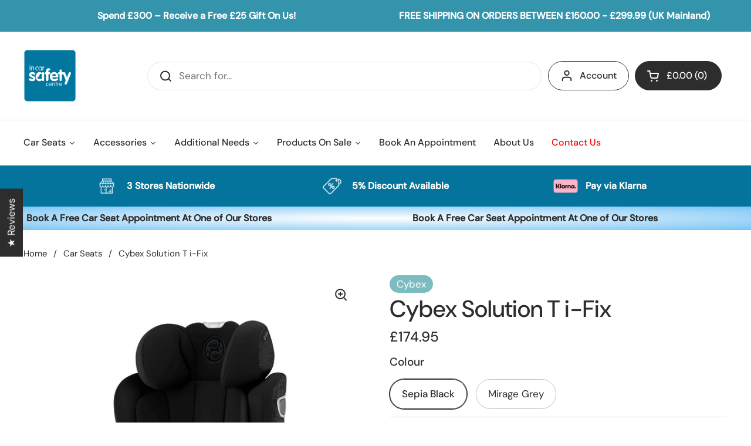

--- FILE ---
content_type: text/html; charset=utf-8
request_url: https://incarsafetycentre.co.uk/collections/car-seats/products/solution-t-i-fix
body_size: 89690
content:
<!doctype html><html class="no-js" lang="en" dir="ltr">
<meta name="google-site-verification" content="cHeYCdUbdKI6YILYGpMDdIwvZpjP6JvUDW29rTVZELE" />
<head>
  <meta name="google-site-verification" content="cHeYCdUbdKI6YILYGpMDdIwvZpjP6JvUDW29rTVZELE" />

  <!-- Google Tag Manager -->
  <script>(function(w,d,s,l,i){w[l]=w[l]||[];w[l].push({'gtm.start':
  new Date().getTime(),event:'gtm.js'});var f=d.getElementsByTagName(s)[0],
  j=d.createElement(s),dl=l!='dataLayer'?'&l='+l:'';j.async=true;j.src=
  'https://www.googletagmanager.com/gtm.js?id='+i+dl;f.parentNode.insertBefore(j,f);
  })(window,document,'script','dataLayer','GTM-WTXQXGRL');</script>
  <!-- End Google Tag Manager -->

<style>
.article__featured-image {
    max-width: 450px !important;
}
</style>
	<meta charset="utf-8">
  <meta http-equiv="X-UA-Compatible" content="IE=edge,chrome=1">
  <meta name="viewport" content="width=device-width, initial-scale=1.0, height=device-height, minimum-scale=1.0"><link rel="shortcut icon" href="//incarsafetycentre.co.uk/cdn/shop/files/favicon.png?crop=center&height=48&v=1716453981&width=48" type="image/png" /><title>Cybex Solution T i-Fix &ndash; In Car Safety Centre
</title><meta name="description" content="The Solution T i-Fix has an incredible nine year life span, a companion through childhood–until your little one is twelve years old. Packed with safety features, like a patented reclining headrest helping to keep your child’s head in a safe position throughout your journey as well as advanced Linear Side-impact Protect">

<meta property="og:site_name" content="In Car Safety Centre">
<meta property="og:url" content="https://incarsafetycentre.co.uk/products/solution-t-i-fix">
<meta property="og:title" content="Cybex Solution T i-Fix">
<meta property="og:type" content="product">
<meta property="og:description" content="The Solution T i-Fix has an incredible nine year life span, a companion through childhood–until your little one is twelve years old. Packed with safety features, like a patented reclining headrest helping to keep your child’s head in a safe position throughout your journey as well as advanced Linear Side-impact Protect"><meta property="og:image" content="http://incarsafetycentre.co.uk/cdn/shop/products/solution-t-i-fix-mirage-grey-main-image.jpg?v=1749215288">
  <meta property="og:image:secure_url" content="https://incarsafetycentre.co.uk/cdn/shop/products/solution-t-i-fix-mirage-grey-main-image.jpg?v=1749215288">
  <meta property="og:image:width" content="2000">
  <meta property="og:image:height" content="2000"><meta property="og:price:amount" content="174.95">
  <meta property="og:price:currency" content="GBP"><meta name="twitter:card" content="summary_large_image">
<meta name="twitter:title" content="Cybex Solution T i-Fix">
<meta name="twitter:description" content="The Solution T i-Fix has an incredible nine year life span, a companion through childhood–until your little one is twelve years old. Packed with safety features, like a patented reclining headrest helping to keep your child’s head in a safe position throughout your journey as well as advanced Linear Side-impact Protect"><script type="application/ld+json">
  [
    {
      "@context": "https://schema.org",
      "@type": "WebSite",
      "name": "In Car Safety Centre",
      "url": "https:\/\/incarsafetycentre.co.uk"
    },
    {
      "@context": "https://schema.org",
      "@type": "Organization",
      "name": "In Car Safety Centre",
      "url": "https:\/\/incarsafetycentre.co.uk"
    }
  ]
</script>

<script type="application/ld+json">
{
  "@context": "http://schema.org",
  "@type": "BreadcrumbList",
  "itemListElement": [
    {
      "@type": "ListItem",
      "position": 1,
      "name": "Home",
      "item": "https://incarsafetycentre.co.uk"
    },{
          "@type": "ListItem",
          "position": 2,
          "name": "Car Seats",
          "item": "https://incarsafetycentre.co.uk/collections/car-seats"
        },{
        "@type": "ListItem",
        "position": 3,
        "name": "Cybex Solution T i-Fix",
        "item": "https://incarsafetycentre.co.uk/products/solution-t-i-fix"
      }]
}
</script><script type="application/ld+json">{"@context":"http:\/\/schema.org\/","@id":"\/products\/solution-t-i-fix#product","@type":"ProductGroup","brand":{"@type":"Brand","name":"Cybex"},"category":"Baby \u0026 Toddler Car Seats","description":"The Solution T i-Fix has an incredible nine year life span, a companion through childhood–until your little one is twelve years old.\nPacked with safety features, like a patented reclining headrest helping to keep your child’s head in a safe position throughout your journey as well as advanced Linear Side-impact Protection.\nThe adjustable headrest and automatic width adjustment means that you can adapt quickly to sudden growth spurts.\nA cooling air ventilation system keeps the your child comfortable all year round. Safety and comfort that lasts–the Solution T i-Fix.\nThe patented reclining headrest tilts the child’s head back slightly, helping to prevent it from falling forward during sleep. In the event of a side collision, the child’s head is more likely to be in a protected position, lowering the risk of head injury.\nA long lasting seat - Children grow a lot between 3 and 12 years old. Keep pace with a car seat offering 12 height settings.\nAdjust the head and shoulder protectors with one hand, and the seat widens automatically, making adjustment quick and easy. The integrated air ventilation system keeps the seat temperature comfortable even on hot days.","hasVariant":[{"@id":"\/products\/solution-t-i-fix?variant=49191413875017#variant","@type":"Product","gtin":"4063846380565","image":"https:\/\/incarsafetycentre.co.uk\/cdn\/shop\/products\/solution-t-i-fix-sepia-black.jpg?v=1749215289\u0026width=1920","name":"Cybex Solution T i-Fix - Sepia Black","offers":{"@id":"\/products\/solution-t-i-fix?variant=49191413875017#offer","@type":"Offer","availability":"http:\/\/schema.org\/InStock","price":"174.95","priceCurrency":"GBP","url":"https:\/\/incarsafetycentre.co.uk\/products\/solution-t-i-fix?variant=49191413875017"},"sku":"522004118"},{"@id":"\/products\/solution-t-i-fix?variant=49191413907785#variant","@type":"Product","gtin":"4063846380626","image":"https:\/\/incarsafetycentre.co.uk\/cdn\/shop\/products\/solution-t-i-fix-mirage-grey-main-image.jpg?v=1749215288\u0026width=1920","name":"Cybex Solution T i-Fix - Mirage Grey","offers":{"@id":"\/products\/solution-t-i-fix?variant=49191413907785#offer","@type":"Offer","availability":"http:\/\/schema.org\/InStock","price":"174.95","priceCurrency":"GBP","url":"https:\/\/incarsafetycentre.co.uk\/products\/solution-t-i-fix?variant=49191413907785"},"sku":"522004120"}],"name":"Cybex Solution T i-Fix","productGroupID":"8797238296905","url":"https:\/\/incarsafetycentre.co.uk\/products\/solution-t-i-fix"}</script><link rel="canonical" href="https://incarsafetycentre.co.uk/products/solution-t-i-fix">

  <link rel="preconnect" href="https://cdn.shopify.com"><link rel="preconnect" href="https://fonts.shopifycdn.com" crossorigin><link href="//incarsafetycentre.co.uk/cdn/shop/t/16/assets/theme.css?v=120388740305734505481756308717" as="style" rel="preload"><link href="//incarsafetycentre.co.uk/cdn/shop/t/16/assets/section-header.css?v=133762657217502932151748961657" as="style" rel="preload"><link href="//incarsafetycentre.co.uk/cdn/shop/t/16/assets/section-main-product.css?v=71088343653351660181748961657" as="style" rel="preload"><link rel="preload" as="image" href="//incarsafetycentre.co.uk/cdn/shop/products/solution-t-i-fix-mirage-grey-main-image.jpg?v=1749215288&width=480" imagesrcset="//incarsafetycentre.co.uk/cdn/shop/products/solution-t-i-fix-mirage-grey-main-image.jpg?v=1749215288&width=240 240w,//incarsafetycentre.co.uk/cdn/shop/products/solution-t-i-fix-mirage-grey-main-image.jpg?v=1749215288&width=360 360w,//incarsafetycentre.co.uk/cdn/shop/products/solution-t-i-fix-mirage-grey-main-image.jpg?v=1749215288&width=420 420w,//incarsafetycentre.co.uk/cdn/shop/products/solution-t-i-fix-mirage-grey-main-image.jpg?v=1749215288&width=480 480w,//incarsafetycentre.co.uk/cdn/shop/products/solution-t-i-fix-mirage-grey-main-image.jpg?v=1749215288&width=640 640w,//incarsafetycentre.co.uk/cdn/shop/products/solution-t-i-fix-mirage-grey-main-image.jpg?v=1749215288&width=840 840w,//incarsafetycentre.co.uk/cdn/shop/products/solution-t-i-fix-mirage-grey-main-image.jpg?v=1749215288&width=1080 1080w,//incarsafetycentre.co.uk/cdn/shop/products/solution-t-i-fix-mirage-grey-main-image.jpg?v=1749215288&width=1280 1280w,//incarsafetycentre.co.uk/cdn/shop/products/solution-t-i-fix-mirage-grey-main-image.jpg?v=1749215288&width=1540 1540w,//incarsafetycentre.co.uk/cdn/shop/products/solution-t-i-fix-mirage-grey-main-image.jpg?v=1749215288&width=1860 1860w" imagesizes="(max-width: 767px) calc(100vw - 20px), (max-width: 1360px) 50vw, 620px"><link rel="preload" href="//incarsafetycentre.co.uk/cdn/fonts/dm_sans/dmsans_n5.8a0f1984c77eb7186ceb87c4da2173ff65eb012e.woff2" as="font" type="font/woff2" crossorigin><link rel="preload" href="//incarsafetycentre.co.uk/cdn/fonts/dm_sans/dmsans_n4.ec80bd4dd7e1a334c969c265873491ae56018d72.woff2" as="font" type="font/woff2" crossorigin><style type="text/css">
@font-face {
  font-family: "DM Sans";
  font-weight: 500;
  font-style: normal;
  font-display: swap;
  src: url("//incarsafetycentre.co.uk/cdn/fonts/dm_sans/dmsans_n5.8a0f1984c77eb7186ceb87c4da2173ff65eb012e.woff2") format("woff2"),
       url("//incarsafetycentre.co.uk/cdn/fonts/dm_sans/dmsans_n5.9ad2e755a89e15b3d6c53259daad5fc9609888e6.woff") format("woff");
}
@font-face {
  font-family: "DM Sans";
  font-weight: 400;
  font-style: normal;
  font-display: swap;
  src: url("//incarsafetycentre.co.uk/cdn/fonts/dm_sans/dmsans_n4.ec80bd4dd7e1a334c969c265873491ae56018d72.woff2") format("woff2"),
       url("//incarsafetycentre.co.uk/cdn/fonts/dm_sans/dmsans_n4.87bdd914d8a61247b911147ae68e754d695c58a6.woff") format("woff");
}
@font-face {
  font-family: "DM Sans";
  font-weight: 500;
  font-style: normal;
  font-display: swap;
  src: url("//incarsafetycentre.co.uk/cdn/fonts/dm_sans/dmsans_n5.8a0f1984c77eb7186ceb87c4da2173ff65eb012e.woff2") format("woff2"),
       url("//incarsafetycentre.co.uk/cdn/fonts/dm_sans/dmsans_n5.9ad2e755a89e15b3d6c53259daad5fc9609888e6.woff") format("woff");
}
@font-face {
  font-family: "DM Sans";
  font-weight: 400;
  font-style: italic;
  font-display: swap;
  src: url("//incarsafetycentre.co.uk/cdn/fonts/dm_sans/dmsans_i4.b8fe05e69ee95d5a53155c346957d8cbf5081c1a.woff2") format("woff2"),
       url("//incarsafetycentre.co.uk/cdn/fonts/dm_sans/dmsans_i4.403fe28ee2ea63e142575c0aa47684d65f8c23a0.woff") format("woff");
}




</style>
<style type="text/css">

  :root {

    /* Direction */
    --direction: ltr;

    /* Font variables */

    --font-stack-headings: "DM Sans", sans-serif;
    --font-weight-headings: 500;
    --font-style-headings: normal;

    --font-stack-body: "DM Sans", sans-serif;
    --font-weight-body: 400;--font-weight-body-bold: 500;--font-style-body: normal;--font-weight-buttons: var(--font-weight-body-bold);--font-weight-menu: var(--font-weight-body-bold);--base-headings-size: 70;
    --base-headings-line: 1.2;
    --base-body-size: 17;
    --base-body-line: 1.5;

    --base-menu-size: 16;

    /* Color variables */

    --color-background-header: #ffffff;
    --color-secondary-background-header: rgba(45, 45, 45, 0.08);
    --color-opacity-background-header: rgba(255, 255, 255, 0);
    --color-text-header: #2d2d2d;
    --color-foreground-header: #fff;
    --color-accent-header: #04749c;
    --color-foreground-accent-header: #fff;
    --color-borders-header: rgba(45, 45, 45, 0.1);

    --color-background-main: #ffffff;
    --color-secondary-background-main: rgba(45, 45, 45, 0.08);
    --color-third-background-main: rgba(45, 45, 45, 0.04);
    --color-fourth-background-main: rgba(45, 45, 45, 0.02);
    --color-opacity-background-main: rgba(255, 255, 255, 0);
    --color-text-main: #2d2d2d;
    --color-foreground-main: #fff;
    --color-secondary-text-main: rgba(45, 45, 45, 0.62);
    --color-accent-main: #04749c;
    --color-foreground-accent-main: #fff;
    --color-borders-main: rgba(45, 45, 45, 0.15);

    --color-background-cards: #ffffff;
    --color-gradient-cards: ;
    --color-text-cards: #2d2d2d;
    --color-foreground-cards: #fff;
    --color-secondary-text-cards: rgba(45, 45, 45, 0.6);
    --color-accent-cards: #04749c;
    --color-foreground-accent-cards: #fff;
    --color-borders-cards: #04749c;

    --color-background-footer: #2d2d2d;
    --color-text-footer: #ffffff;
    --color-accent-footer: #04749c;
    --color-borders-footer: rgba(255, 255, 255, 0.15);

    --color-borders-forms-primary: rgba(45, 45, 45, 0.3);
    --color-borders-forms-secondary: rgba(45, 45, 45, 0.6);

    /* Borders */

    --border-width-cards: 1px;
    --border-radius-cards: 16px;
    --border-width-buttons: 1px;
    --border-radius-buttons: 30px;
    --border-width-forms: 1px;
    --border-radius-forms: 6px;

    /* Shadows */
    --shadow-x-cards: 1px;
    --shadow-y-cards: 0px;
    --shadow-blur-cards: 0px;
    --color-shadow-cards: rgba(0,0,0,0);
    --shadow-x-buttons: 0px;
    --shadow-y-buttons: 0px;
    --shadow-blur-buttons: 0px;
    --color-shadow-buttons: rgba(0,0,0,0);

    /* Layout */

    --grid-gap-original-base: 26px;
    --container-vertical-space-base: 100px;
    --image-fit-padding: 10%;

  }

  .facets__summary, #main select, .sidebar select, .modal-content select {
    background-image: url('data:image/svg+xml;utf8,<svg width="13" height="8" fill="none" xmlns="http://www.w3.org/2000/svg"><path d="M1.414.086 7.9 6.57 6.485 7.985 0 1.5 1.414.086Z" fill="%232d2d2d"/><path d="M12.985 1.515 6.5 8 5.085 6.586 11.571.101l1.414 1.414Z" fill="%232d2d2d"/></svg>');
  }

  .card .star-rating__stars {
    background-image: url('data:image/svg+xml;utf8,<svg width="20" height="13" viewBox="0 0 14 13" fill="none" xmlns="http://www.w3.org/2000/svg"><path d="m7 0 1.572 4.837h5.085l-4.114 2.99 1.572 4.836L7 9.673l-4.114 2.99 1.571-4.837-4.114-2.99h5.085L7 0Z" stroke="%232d2d2d" stroke-width="1"/></svg>');
  }
  .card .star-rating__stars-active {
    background-image: url('data:image/svg+xml;utf8,<svg width="20" height="13" viewBox="0 0 14 13" fill="none" xmlns="http://www.w3.org/2000/svg"><path d="m7 0 1.572 4.837h5.085l-4.114 2.99 1.572 4.836L7 9.673l-4.114 2.99 1.571-4.837-4.114-2.99h5.085L7 0Z" fill="%232d2d2d" stroke-width="0"/></svg>');
  }

  .star-rating__stars {
    background-image: url('data:image/svg+xml;utf8,<svg width="20" height="13" viewBox="0 0 14 13" fill="none" xmlns="http://www.w3.org/2000/svg"><path d="m7 0 1.572 4.837h5.085l-4.114 2.99 1.572 4.836L7 9.673l-4.114 2.99 1.571-4.837-4.114-2.99h5.085L7 0Z" stroke="%232d2d2d" stroke-width="1"/></svg>');
  }
  .star-rating__stars-active {
    background-image: url('data:image/svg+xml;utf8,<svg width="20" height="13" viewBox="0 0 14 13" fill="none" xmlns="http://www.w3.org/2000/svg"><path d="m7 0 1.572 4.837h5.085l-4.114 2.99 1.572 4.836L7 9.673l-4.114 2.99 1.571-4.837-4.114-2.99h5.085L7 0Z" fill="%232d2d2d" stroke-width="0"/></svg>');
  }

  .product-item {--color-background-cards: #ffffff;--color-text-cards: #04749c;--border-width-cards: 0;--shadow-x-cards: 0;
      --shadow-y-cards: 0;
      --shadow-blur-cards: 0;}.product-item .button {
      --color-text-cards: #04749c;--color-foreground-cards: #fff;
    }</style>

<style id="root-height">
  :root {
    --window-height: 100vh;
  }
</style><script type="text/javascript" src="//script.crazyegg.com/pages/scripts/0129/5920.js" async="async" ></script>

  <link href="//incarsafetycentre.co.uk/cdn/shop/t/16/assets/theme.css?v=120388740305734505481756308717" rel="stylesheet" type="text/css" media="all" />

  <link rel="stylesheet" href="//incarsafetycentre.co.uk/cdn/shop/t/16/assets/kobault.css?v=160865897051678296051760110116">

	<script>window.performance && window.performance.mark && window.performance.mark('shopify.content_for_header.start');</script><meta name="facebook-domain-verification" content="2yn53vxq5m48b6cxzo8krb1envukc2">
<meta name="google-site-verification" content="7MJqd5JO3eYmmueLbfB02unsQHRJGjyCHLj9JHBi8MQ">
<meta id="shopify-digital-wallet" name="shopify-digital-wallet" content="/79302459721/digital_wallets/dialog">
<meta name="shopify-checkout-api-token" content="5a36bec365c9e948266a8dba1af6e781">
<meta id="in-context-paypal-metadata" data-shop-id="79302459721" data-venmo-supported="false" data-environment="production" data-locale="en_US" data-paypal-v4="true" data-currency="GBP">
<link rel="alternate" hreflang="x-default" href="https://incarsafetycentre.co.uk/products/solution-t-i-fix">
<link rel="alternate" hreflang="en" href="https://incarsafetycentre.co.uk/products/solution-t-i-fix">
<link rel="alternate" hreflang="en-IE" href="https://incarsafetycentre.ie/products/solution-t-i-fix">
<link rel="alternate" type="application/json+oembed" href="https://incarsafetycentre.co.uk/products/solution-t-i-fix.oembed">
<script async="async" src="/checkouts/internal/preloads.js?locale=en-GB"></script>
<link rel="preconnect" href="https://shop.app" crossorigin="anonymous">
<script async="async" src="https://shop.app/checkouts/internal/preloads.js?locale=en-GB&shop_id=79302459721" crossorigin="anonymous"></script>
<script id="apple-pay-shop-capabilities" type="application/json">{"shopId":79302459721,"countryCode":"GB","currencyCode":"GBP","merchantCapabilities":["supports3DS"],"merchantId":"gid:\/\/shopify\/Shop\/79302459721","merchantName":"In Car Safety Centre","requiredBillingContactFields":["postalAddress","email","phone"],"requiredShippingContactFields":["postalAddress","email","phone"],"shippingType":"shipping","supportedNetworks":["visa","maestro","masterCard","amex","discover","elo"],"total":{"type":"pending","label":"In Car Safety Centre","amount":"1.00"},"shopifyPaymentsEnabled":true,"supportsSubscriptions":true}</script>
<script id="shopify-features" type="application/json">{"accessToken":"5a36bec365c9e948266a8dba1af6e781","betas":["rich-media-storefront-analytics"],"domain":"incarsafetycentre.co.uk","predictiveSearch":true,"shopId":79302459721,"locale":"en"}</script>
<script>var Shopify = Shopify || {};
Shopify.shop = "b6dc1c-2.myshopify.com";
Shopify.locale = "en";
Shopify.currency = {"active":"GBP","rate":"1.0"};
Shopify.country = "GB";
Shopify.theme = {"name":"Copy of BFG-Re-Design-2024-NEW","id":174232338761,"schema_name":"Local","schema_version":"2.4.1","theme_store_id":1651,"role":"main"};
Shopify.theme.handle = "null";
Shopify.theme.style = {"id":null,"handle":null};
Shopify.cdnHost = "incarsafetycentre.co.uk/cdn";
Shopify.routes = Shopify.routes || {};
Shopify.routes.root = "/";</script>
<script type="module">!function(o){(o.Shopify=o.Shopify||{}).modules=!0}(window);</script>
<script>!function(o){function n(){var o=[];function n(){o.push(Array.prototype.slice.apply(arguments))}return n.q=o,n}var t=o.Shopify=o.Shopify||{};t.loadFeatures=n(),t.autoloadFeatures=n()}(window);</script>
<script>
  window.ShopifyPay = window.ShopifyPay || {};
  window.ShopifyPay.apiHost = "shop.app\/pay";
  window.ShopifyPay.redirectState = null;
</script>
<script id="shop-js-analytics" type="application/json">{"pageType":"product"}</script>
<script defer="defer" async type="module" src="//incarsafetycentre.co.uk/cdn/shopifycloud/shop-js/modules/v2/client.init-shop-cart-sync_BdyHc3Nr.en.esm.js"></script>
<script defer="defer" async type="module" src="//incarsafetycentre.co.uk/cdn/shopifycloud/shop-js/modules/v2/chunk.common_Daul8nwZ.esm.js"></script>
<script type="module">
  await import("//incarsafetycentre.co.uk/cdn/shopifycloud/shop-js/modules/v2/client.init-shop-cart-sync_BdyHc3Nr.en.esm.js");
await import("//incarsafetycentre.co.uk/cdn/shopifycloud/shop-js/modules/v2/chunk.common_Daul8nwZ.esm.js");

  window.Shopify.SignInWithShop?.initShopCartSync?.({"fedCMEnabled":true,"windoidEnabled":true});

</script>
<script>
  window.Shopify = window.Shopify || {};
  if (!window.Shopify.featureAssets) window.Shopify.featureAssets = {};
  window.Shopify.featureAssets['shop-js'] = {"shop-cart-sync":["modules/v2/client.shop-cart-sync_QYOiDySF.en.esm.js","modules/v2/chunk.common_Daul8nwZ.esm.js"],"init-fed-cm":["modules/v2/client.init-fed-cm_DchLp9rc.en.esm.js","modules/v2/chunk.common_Daul8nwZ.esm.js"],"shop-button":["modules/v2/client.shop-button_OV7bAJc5.en.esm.js","modules/v2/chunk.common_Daul8nwZ.esm.js"],"init-windoid":["modules/v2/client.init-windoid_DwxFKQ8e.en.esm.js","modules/v2/chunk.common_Daul8nwZ.esm.js"],"shop-cash-offers":["modules/v2/client.shop-cash-offers_DWtL6Bq3.en.esm.js","modules/v2/chunk.common_Daul8nwZ.esm.js","modules/v2/chunk.modal_CQq8HTM6.esm.js"],"shop-toast-manager":["modules/v2/client.shop-toast-manager_CX9r1SjA.en.esm.js","modules/v2/chunk.common_Daul8nwZ.esm.js"],"init-shop-email-lookup-coordinator":["modules/v2/client.init-shop-email-lookup-coordinator_UhKnw74l.en.esm.js","modules/v2/chunk.common_Daul8nwZ.esm.js"],"pay-button":["modules/v2/client.pay-button_DzxNnLDY.en.esm.js","modules/v2/chunk.common_Daul8nwZ.esm.js"],"avatar":["modules/v2/client.avatar_BTnouDA3.en.esm.js"],"init-shop-cart-sync":["modules/v2/client.init-shop-cart-sync_BdyHc3Nr.en.esm.js","modules/v2/chunk.common_Daul8nwZ.esm.js"],"shop-login-button":["modules/v2/client.shop-login-button_D8B466_1.en.esm.js","modules/v2/chunk.common_Daul8nwZ.esm.js","modules/v2/chunk.modal_CQq8HTM6.esm.js"],"init-customer-accounts-sign-up":["modules/v2/client.init-customer-accounts-sign-up_C8fpPm4i.en.esm.js","modules/v2/client.shop-login-button_D8B466_1.en.esm.js","modules/v2/chunk.common_Daul8nwZ.esm.js","modules/v2/chunk.modal_CQq8HTM6.esm.js"],"init-shop-for-new-customer-accounts":["modules/v2/client.init-shop-for-new-customer-accounts_CVTO0Ztu.en.esm.js","modules/v2/client.shop-login-button_D8B466_1.en.esm.js","modules/v2/chunk.common_Daul8nwZ.esm.js","modules/v2/chunk.modal_CQq8HTM6.esm.js"],"init-customer-accounts":["modules/v2/client.init-customer-accounts_dRgKMfrE.en.esm.js","modules/v2/client.shop-login-button_D8B466_1.en.esm.js","modules/v2/chunk.common_Daul8nwZ.esm.js","modules/v2/chunk.modal_CQq8HTM6.esm.js"],"shop-follow-button":["modules/v2/client.shop-follow-button_CkZpjEct.en.esm.js","modules/v2/chunk.common_Daul8nwZ.esm.js","modules/v2/chunk.modal_CQq8HTM6.esm.js"],"lead-capture":["modules/v2/client.lead-capture_BntHBhfp.en.esm.js","modules/v2/chunk.common_Daul8nwZ.esm.js","modules/v2/chunk.modal_CQq8HTM6.esm.js"],"checkout-modal":["modules/v2/client.checkout-modal_CfxcYbTm.en.esm.js","modules/v2/chunk.common_Daul8nwZ.esm.js","modules/v2/chunk.modal_CQq8HTM6.esm.js"],"shop-login":["modules/v2/client.shop-login_Da4GZ2H6.en.esm.js","modules/v2/chunk.common_Daul8nwZ.esm.js","modules/v2/chunk.modal_CQq8HTM6.esm.js"],"payment-terms":["modules/v2/client.payment-terms_MV4M3zvL.en.esm.js","modules/v2/chunk.common_Daul8nwZ.esm.js","modules/v2/chunk.modal_CQq8HTM6.esm.js"]};
</script>
<script>(function() {
  var isLoaded = false;
  function asyncLoad() {
    if (isLoaded) return;
    isLoaded = true;
    var urls = ["https:\/\/d1o5e9vlirdalo.cloudfront.net\/vfLoader.js?pk=incarsafetycentre\u0026e=prod\u0026shop=b6dc1c-2.myshopify.com","https:\/\/static.affiliatly.com\/shopify\/v3\/shopify.js?affiliatly_code=AF-1073283\u0026s=2\u0026shop=b6dc1c-2.myshopify.com","https:\/\/cdn.convertcart.com\/90476689.js?shop=b6dc1c-2.myshopify.com"];
    for (var i = 0; i < urls.length; i++) {
      var s = document.createElement('script');
      s.type = 'text/javascript';
      s.async = true;
      s.src = urls[i];
      var x = document.getElementsByTagName('script')[0];
      x.parentNode.insertBefore(s, x);
    }
  };
  if(window.attachEvent) {
    window.attachEvent('onload', asyncLoad);
  } else {
    window.addEventListener('load', asyncLoad, false);
  }
})();</script>
<script id="__st">var __st={"a":79302459721,"offset":0,"reqid":"a2cc28be-d0cc-48c8-b155-d6eb8b76073f-1769030198","pageurl":"incarsafetycentre.co.uk\/collections\/car-seats\/products\/solution-t-i-fix","u":"b46d71c3535d","p":"product","rtyp":"product","rid":8797238296905};</script>
<script>window.ShopifyPaypalV4VisibilityTracking = true;</script>
<script id="captcha-bootstrap">!function(){'use strict';const t='contact',e='account',n='new_comment',o=[[t,t],['blogs',n],['comments',n],[t,'customer']],c=[[e,'customer_login'],[e,'guest_login'],[e,'recover_customer_password'],[e,'create_customer']],r=t=>t.map((([t,e])=>`form[action*='/${t}']:not([data-nocaptcha='true']) input[name='form_type'][value='${e}']`)).join(','),a=t=>()=>t?[...document.querySelectorAll(t)].map((t=>t.form)):[];function s(){const t=[...o],e=r(t);return a(e)}const i='password',u='form_key',d=['recaptcha-v3-token','g-recaptcha-response','h-captcha-response',i],f=()=>{try{return window.sessionStorage}catch{return}},m='__shopify_v',_=t=>t.elements[u];function p(t,e,n=!1){try{const o=window.sessionStorage,c=JSON.parse(o.getItem(e)),{data:r}=function(t){const{data:e,action:n}=t;return t[m]||n?{data:e,action:n}:{data:t,action:n}}(c);for(const[e,n]of Object.entries(r))t.elements[e]&&(t.elements[e].value=n);n&&o.removeItem(e)}catch(o){console.error('form repopulation failed',{error:o})}}const l='form_type',E='cptcha';function T(t){t.dataset[E]=!0}const w=window,h=w.document,L='Shopify',v='ce_forms',y='captcha';let A=!1;((t,e)=>{const n=(g='f06e6c50-85a8-45c8-87d0-21a2b65856fe',I='https://cdn.shopify.com/shopifycloud/storefront-forms-hcaptcha/ce_storefront_forms_captcha_hcaptcha.v1.5.2.iife.js',D={infoText:'Protected by hCaptcha',privacyText:'Privacy',termsText:'Terms'},(t,e,n)=>{const o=w[L][v],c=o.bindForm;if(c)return c(t,g,e,D).then(n);var r;o.q.push([[t,g,e,D],n]),r=I,A||(h.body.append(Object.assign(h.createElement('script'),{id:'captcha-provider',async:!0,src:r})),A=!0)});var g,I,D;w[L]=w[L]||{},w[L][v]=w[L][v]||{},w[L][v].q=[],w[L][y]=w[L][y]||{},w[L][y].protect=function(t,e){n(t,void 0,e),T(t)},Object.freeze(w[L][y]),function(t,e,n,w,h,L){const[v,y,A,g]=function(t,e,n){const i=e?o:[],u=t?c:[],d=[...i,...u],f=r(d),m=r(i),_=r(d.filter((([t,e])=>n.includes(e))));return[a(f),a(m),a(_),s()]}(w,h,L),I=t=>{const e=t.target;return e instanceof HTMLFormElement?e:e&&e.form},D=t=>v().includes(t);t.addEventListener('submit',(t=>{const e=I(t);if(!e)return;const n=D(e)&&!e.dataset.hcaptchaBound&&!e.dataset.recaptchaBound,o=_(e),c=g().includes(e)&&(!o||!o.value);(n||c)&&t.preventDefault(),c&&!n&&(function(t){try{if(!f())return;!function(t){const e=f();if(!e)return;const n=_(t);if(!n)return;const o=n.value;o&&e.removeItem(o)}(t);const e=Array.from(Array(32),(()=>Math.random().toString(36)[2])).join('');!function(t,e){_(t)||t.append(Object.assign(document.createElement('input'),{type:'hidden',name:u})),t.elements[u].value=e}(t,e),function(t,e){const n=f();if(!n)return;const o=[...t.querySelectorAll(`input[type='${i}']`)].map((({name:t})=>t)),c=[...d,...o],r={};for(const[a,s]of new FormData(t).entries())c.includes(a)||(r[a]=s);n.setItem(e,JSON.stringify({[m]:1,action:t.action,data:r}))}(t,e)}catch(e){console.error('failed to persist form',e)}}(e),e.submit())}));const S=(t,e)=>{t&&!t.dataset[E]&&(n(t,e.some((e=>e===t))),T(t))};for(const o of['focusin','change'])t.addEventListener(o,(t=>{const e=I(t);D(e)&&S(e,y())}));const B=e.get('form_key'),M=e.get(l),P=B&&M;t.addEventListener('DOMContentLoaded',(()=>{const t=y();if(P)for(const e of t)e.elements[l].value===M&&p(e,B);[...new Set([...A(),...v().filter((t=>'true'===t.dataset.shopifyCaptcha))])].forEach((e=>S(e,t)))}))}(h,new URLSearchParams(w.location.search),n,t,e,['guest_login'])})(!0,!0)}();</script>
<script integrity="sha256-4kQ18oKyAcykRKYeNunJcIwy7WH5gtpwJnB7kiuLZ1E=" data-source-attribution="shopify.loadfeatures" defer="defer" src="//incarsafetycentre.co.uk/cdn/shopifycloud/storefront/assets/storefront/load_feature-a0a9edcb.js" crossorigin="anonymous"></script>
<script crossorigin="anonymous" defer="defer" src="//incarsafetycentre.co.uk/cdn/shopifycloud/storefront/assets/shopify_pay/storefront-65b4c6d7.js?v=20250812"></script>
<script data-source-attribution="shopify.dynamic_checkout.dynamic.init">var Shopify=Shopify||{};Shopify.PaymentButton=Shopify.PaymentButton||{isStorefrontPortableWallets:!0,init:function(){window.Shopify.PaymentButton.init=function(){};var t=document.createElement("script");t.src="https://incarsafetycentre.co.uk/cdn/shopifycloud/portable-wallets/latest/portable-wallets.en.js",t.type="module",document.head.appendChild(t)}};
</script>
<script data-source-attribution="shopify.dynamic_checkout.buyer_consent">
  function portableWalletsHideBuyerConsent(e){var t=document.getElementById("shopify-buyer-consent"),n=document.getElementById("shopify-subscription-policy-button");t&&n&&(t.classList.add("hidden"),t.setAttribute("aria-hidden","true"),n.removeEventListener("click",e))}function portableWalletsShowBuyerConsent(e){var t=document.getElementById("shopify-buyer-consent"),n=document.getElementById("shopify-subscription-policy-button");t&&n&&(t.classList.remove("hidden"),t.removeAttribute("aria-hidden"),n.addEventListener("click",e))}window.Shopify?.PaymentButton&&(window.Shopify.PaymentButton.hideBuyerConsent=portableWalletsHideBuyerConsent,window.Shopify.PaymentButton.showBuyerConsent=portableWalletsShowBuyerConsent);
</script>
<script>
  function portableWalletsCleanup(e){e&&e.src&&console.error("Failed to load portable wallets script "+e.src);var t=document.querySelectorAll("shopify-accelerated-checkout .shopify-payment-button__skeleton, shopify-accelerated-checkout-cart .wallet-cart-button__skeleton"),e=document.getElementById("shopify-buyer-consent");for(let e=0;e<t.length;e++)t[e].remove();e&&e.remove()}function portableWalletsNotLoadedAsModule(e){e instanceof ErrorEvent&&"string"==typeof e.message&&e.message.includes("import.meta")&&"string"==typeof e.filename&&e.filename.includes("portable-wallets")&&(window.removeEventListener("error",portableWalletsNotLoadedAsModule),window.Shopify.PaymentButton.failedToLoad=e,"loading"===document.readyState?document.addEventListener("DOMContentLoaded",window.Shopify.PaymentButton.init):window.Shopify.PaymentButton.init())}window.addEventListener("error",portableWalletsNotLoadedAsModule);
</script>

<script type="module" src="https://incarsafetycentre.co.uk/cdn/shopifycloud/portable-wallets/latest/portable-wallets.en.js" onError="portableWalletsCleanup(this)" crossorigin="anonymous"></script>
<script nomodule>
  document.addEventListener("DOMContentLoaded", portableWalletsCleanup);
</script>

<script id='scb4127' type='text/javascript' async='' src='https://incarsafetycentre.co.uk/cdn/shopifycloud/privacy-banner/storefront-banner.js'></script><link id="shopify-accelerated-checkout-styles" rel="stylesheet" media="screen" href="https://incarsafetycentre.co.uk/cdn/shopifycloud/portable-wallets/latest/accelerated-checkout-backwards-compat.css" crossorigin="anonymous">
<style id="shopify-accelerated-checkout-cart">
        #shopify-buyer-consent {
  margin-top: 1em;
  display: inline-block;
  width: 100%;
}

#shopify-buyer-consent.hidden {
  display: none;
}

#shopify-subscription-policy-button {
  background: none;
  border: none;
  padding: 0;
  text-decoration: underline;
  font-size: inherit;
  cursor: pointer;
}

#shopify-subscription-policy-button::before {
  box-shadow: none;
}

      </style>

<script>window.performance && window.performance.mark && window.performance.mark('shopify.content_for_header.end');</script>

  <script>
    const rbi = [];
    const ribSetSize = (img) => {
      if ( img.offsetWidth / img.dataset.ratio < img.offsetHeight ) {
        img.setAttribute('sizes', `${Math.ceil(img.offsetHeight * img.dataset.ratio)}px`);
      } else {
        img.setAttribute('sizes', `${Math.ceil(img.offsetWidth)}px`);
      }
    }
    const debounce = (fn, wait) => {
      let t;
      return (...args) => {
        clearTimeout(t);
        t = setTimeout(() => fn.apply(this, args), wait);
      };
    }
    window.KEYCODES = {
      TAB: 9,
      ESC: 27,
      DOWN: 40,
      RIGHT: 39,
      UP: 38,
      LEFT: 37,
      RETURN: 13
    };
    window.addEventListener('resize', debounce(()=>{
      for ( let img of rbi ) {
        ribSetSize(img);
      }
    }, 250));
  </script><noscript>
    <link rel="stylesheet" href="//incarsafetycentre.co.uk/cdn/shop/t/16/assets/theme-noscript.css?v=132093495609751779091748961657">
  </noscript>

  <script type="text/javascript">
  window._mfq = window._mfq || [];
  (function() {
    var mf = document.createElement("script");
    mf.type = "text/javascript"; mf.defer = true;
    mf.src = "//cdn.mouseflow.com/projects/22a1789f-cbde-4059-9186-3e8cdc6eb692.js";
    document.getElementsByTagName("head")[0].appendChild(mf);
  })();
</script>

<!-- Hotjar Tracking Code for Site 6509192 (name missing) --> 
<script> (function(h,o,t,j,a,r){ h.hj=h.hj||function(){(h.hj.q=h.hj.q||[]).push(arguments)}; h._hjSettings={hjid:6509192,hjsv:6}; a=o.getElementsByTagName('head')[0]; r=o.createElement('script');r.async=1; r.src=t+h._hjSettings.hjid+j+h._hjSettings.hjsv; a.appendChild(r); })(window,document,'https://static.hotjar.com/c/hotjar-','.js?sv='); </script>

<!-- BEGIN app block: shopify://apps/boost-ai-search-filter/blocks/instant-search-app-embedded/7fc998ae-a150-4367-bab8-505d8a4503f7 --><script type="text/javascript">(function a(){!window.boostWidgetIntegration&&(window.boostWidgetIntegration={});const b=window.boostWidgetIntegration;!b.taeSettings&&(b.taeSettings={});const c=b.taeSettings;c.instantSearch={enabled:!0}})()</script><!-- END app block --><!-- BEGIN app block: shopify://apps/boost-ai-search-filter/blocks/boost-sd-ssr/7fc998ae-a150-4367-bab8-505d8a4503f7 --><script type="text/javascript">"use strict";(()=>{function mergeDeepMutate(target,...sources){if(!target)return target;if(sources.length===0)return target;const isObject=obj=>!!obj&&typeof obj==="object";const isPlainObject=obj=>{if(!isObject(obj))return false;const proto=Object.getPrototypeOf(obj);return proto===Object.prototype||proto===null};for(const source of sources){if(!source)continue;for(const key in source){const sourceValue=source[key];if(!(key in target)){target[key]=sourceValue;continue}const targetValue=target[key];if(Array.isArray(targetValue)&&Array.isArray(sourceValue)){target[key]=targetValue.concat(...sourceValue)}else if(isPlainObject(targetValue)&&isPlainObject(sourceValue)){target[key]=mergeDeepMutate(targetValue,sourceValue)}else{target[key]=sourceValue}}}return target}var Application=class{constructor(config,dataObjects){this.#modules=[];this.#cachedModulesByConstructor=new Map;this.#status="created";this.#cachedEventListeners={};this.#registryBlockListeners=[];this.#readyListeners=[];this.mode="production";this.logLevel=1;this.#blocks={};const boostWidgetIntegration=window.boostWidgetIntegration;this.#config=config||{logLevel:boostWidgetIntegration?.config?.logLevel,env:"production"};this.logLevel=this.#config.logLevel??(this.mode==="production"?2:this.logLevel);if(this.#config.logLevel==null){this.#config.logLevel=this.logLevel}this.#dataObjects=dataObjects||{};this.logger={debug:(...args)=>{if(this.logLevel<=0){console.debug("Boost > [DEBUG] ",...args)}},info:(...args)=>{if(this.logLevel<=1){console.info("Boost > [INFO] ",...args)}},warn:(...args)=>{if(this.logLevel<=2){console.warn("Boost > [WARN] ",...args)}},error:(...args)=>{if(this.logLevel<=3){console.error("Boost > [ERROR] ",...args)}}}}#config;#dataObjects;#modules;#cachedModulesByConstructor;#status;#cachedEventListeners;#registryBlockListeners;#readyListeners;#blocks;get blocks(){return this.#blocks}get config(){return this.#config}get dataObjects(){return this.#dataObjects}get status(){return this.#status}get modules(){return this.#modules}bootstrap(){if(this.#status==="bootstrapped"){this.logger.warn("Application already bootstrapped");return}if(this.#status==="started"){this.logger.warn("Application already started");return}this.#loadModuleEventListeners();this.dispatchLifecycleEvent({name:"onBeforeAppBootstrap",payload:null});if(this.#config?.customization?.app?.onBootstrap){this.#config.customization.app.onBootstrap(this)}this.#extendAppConfigFromModules();this.#extendAppConfigFromGlobalVariables();this.#initializeDataObjects();this.assignGlobalVariables();this.#status="bootstrapped";this.dispatchLifecycleEvent({name:"onAppBootstrap",payload:null})}async initModules(){await Promise.all(this.#modules.map(async module=>{if(!module.shouldInit()){this.logger.info("Module not initialized",module.constructor.name,"shouldInit returned false");return}module.onBeforeModuleInit?.();this.dispatchLifecycleEvent({name:"onBeforeModuleInit",payload:{module}});this.logger.info(`Initializing ${module.constructor.name} module`);try{await module.init();this.dispatchLifecycleEvent({name:"onModuleInit",payload:{module}})}catch(error){this.logger.error(`Error initializing module ${module.constructor.name}:`,error);this.dispatchLifecycleEvent({name:"onModuleError",payload:{module,error:error instanceof Error?error:new Error(String(error))}})}}))}getModule(constructor){const module=this.#cachedModulesByConstructor.get(constructor);if(module&&!module.shouldInit()){return void 0}return module}getModuleByName(name){const module=this.#modules.find(mod=>{const ModuleClass=mod.constructor;return ModuleClass.moduleName===name});if(module&&!module.shouldInit()){return void 0}return module}registerBlock(block){if(!block.id){this.logger.error("Block id is required");return}const blockId=block.id;if(this.#blocks[blockId]){this.logger.error(`Block with id ${blockId} already exists`);return}this.#blocks[blockId]=block;if(window.boostWidgetIntegration.blocks){window.boostWidgetIntegration.blocks[blockId]=block}this.dispatchLifecycleEvent({name:"onRegisterBlock",payload:{block}});this.#registryBlockListeners.forEach(listener=>{try{listener(block)}catch(error){this.logger.error("Error in registry block listener:",error)}})}addRegistryBlockListener(listener){this.#registryBlockListeners.push(listener);Object.values(this.#blocks).forEach(block=>{try{listener(block)}catch(error){this.logger.error("Error in registry block listener for existing block:",error)}})}removeRegistryBlockListener(listener){const index=this.#registryBlockListeners.indexOf(listener);if(index>-1){this.#registryBlockListeners.splice(index,1)}}onReady(handler){if(this.#status==="started"){try{handler()}catch(error){this.logger.error("Error in ready handler:",error)}}else{this.#readyListeners.push(handler)}}assignGlobalVariables(){if(!window.boostWidgetIntegration){window.boostWidgetIntegration={}}Object.assign(window.boostWidgetIntegration,{TAEApp:this,config:this.config,dataObjects:this.#dataObjects,blocks:this.blocks})}async start(){this.logger.info("Application starting");this.bootstrap();this.dispatchLifecycleEvent({name:"onBeforeAppStart",payload:null});await this.initModules();this.#status="started";this.dispatchLifecycleEvent({name:"onAppStart",payload:null});this.#readyListeners.forEach(listener=>{try{listener()}catch(error){this.logger.error("Error in ready listener:",error)}});if(this.#config?.customization?.app?.onStart){this.#config.customization.app.onStart(this)}}destroy(){if(this.#status!=="started"){this.logger.warn("Application not started yet");return}this.#modules.forEach(module=>{this.dispatchLifecycleEvent({name:"onModuleDestroy",payload:{module}});module.destroy()});this.#modules=[];this.#resetBlocks();this.#status="destroyed";this.dispatchLifecycleEvent({name:"onAppDestroy",payload:null})}setLogLevel(level){this.logLevel=level;this.updateConfig({logLevel:level})}loadModule(ModuleConstructor){if(!ModuleConstructor){return this}const app=this;const moduleInstance=new ModuleConstructor(app);if(app.#cachedModulesByConstructor.has(ModuleConstructor)){this.logger.warn(`Module ${ModuleConstructor.name} already loaded`);return app}this.#modules.push(moduleInstance);this.#cachedModulesByConstructor.set(ModuleConstructor,moduleInstance);this.logger.info(`Module ${ModuleConstructor.name} already loaded`);return app}updateConfig(newConfig){if(typeof newConfig==="function"){this.#config=newConfig(this.#config)}else{mergeDeepMutate(this.#config,newConfig)}return this.config}dispatchLifecycleEvent(event){switch(event.name){case"onBeforeAppBootstrap":this.triggerEvent("onBeforeAppBootstrap",event);break;case"onAppBootstrap":this.logger.info("Application bootstrapped");this.triggerEvent("onAppBootstrap",event);break;case"onBeforeModuleInit":this.triggerEvent("onBeforeModuleInit",event);break;case"onModuleInit":this.logger.info(`Module ${event.payload.module.constructor.name} initialized`);this.triggerEvent("onModuleInit",event);break;case"onModuleDestroy":this.logger.info(`Module ${event.payload.module.constructor.name} destroyed`);this.triggerEvent("onModuleDestroy",event);break;case"onBeforeAppStart":this.triggerEvent("onBeforeAppStart",event);break;case"onAppStart":this.logger.info("Application started");this.triggerEvent("onAppStart",event);break;case"onAppDestroy":this.logger.info("Application destroyed");this.triggerEvent("onAppDestroy",event);break;case"onAppError":this.logger.error("Application error",event.payload.error);this.triggerEvent("onAppError",event);break;case"onModuleError":this.logger.error("Module error",event.payload.module.constructor.name,event.payload.error);this.triggerEvent("onModuleError",event);break;case"onRegisterBlock":this.logger.info(`Block registered with id: ${event.payload.block.id}`);this.triggerEvent("onRegisterBlock",event);break;default:this.logger.warn("Unknown lifecycle event",event);break}}triggerEvent(eventName,event){const eventListeners=this.#cachedEventListeners[eventName];if(eventListeners){eventListeners.forEach(listener=>{try{if(eventName==="onRegisterBlock"&&event.payload&&"block"in event.payload){listener(event.payload.block)}else{listener(event)}}catch(error){this.logger.error(`Error in event listener for ${eventName}:`,error,"Event data:",event)}})}}#extendAppConfigFromModules(){this.#modules.forEach(module=>{const extendAppConfig=module.extendAppConfig;if(extendAppConfig){mergeDeepMutate(this.#config,extendAppConfig)}})}#extendAppConfigFromGlobalVariables(){const initializedGlobalConfig=window.boostWidgetIntegration?.config;if(initializedGlobalConfig){mergeDeepMutate(this.#config,initializedGlobalConfig)}}#initializeDataObjects(){this.#modules.forEach(module=>{const dataObject=module.dataObject;if(dataObject){mergeDeepMutate(this.#dataObjects,dataObject)}})}#resetBlocks(){this.logger.info("Resetting all blocks");this.#blocks={}}#loadModuleEventListeners(){this.#cachedEventListeners={};const eventNames=["onBeforeAppBootstrap","onAppBootstrap","onModuleInit","onModuleDestroy","onBeforeAppStart","onAppStart","onAppDestroy","onAppError","onModuleError","onRegisterBlock"];this.#modules.forEach(module=>{eventNames.forEach(eventName=>{const eventListener=(...args)=>{if(this.status==="bootstrapped"||this.status==="started"){if(!module.shouldInit())return}return module[eventName]?.(...args)};if(typeof eventListener==="function"){if(!this.#cachedEventListeners[eventName]){this.#cachedEventListeners[eventName]=[]}if(eventName==="onRegisterBlock"){this.#cachedEventListeners[eventName]?.push((block=>{eventListener.call(module,block)}))}else{this.#cachedEventListeners[eventName]?.push(eventListener.bind(module))}}})})}};var Module=class{#app;constructor(app){this.#app=app}shouldInit(){return true}destroy(){this.#app=void 0}init(){}get app(){if(!this.#app){throw new Error("Module not initialized")}return Object.freeze(this.#app)}get extendAppConfig(){return{}}get dataObject(){return{}}};var BoostTAEAppModule=class extends Module{#boostTAEApp=null;get TAEApp(){const boostTAE=getBoostTAE();if(!boostTAE){throw new Error("Boost TAE is not initialized")}this.#boostTAEApp=boostTAE;return this.#boostTAEApp}get TAEAppConfig(){return this.TAEApp.config}get TAEAppDataObjects(){return this.TAEApp.dataObjects}};var AdditionalElement=class extends BoostTAEAppModule{static{this.moduleName="AdditionalElement"}get extendAppConfig(){return {additionalElementSettings:Object.assign(
        {
          
            default_sort_order: {"search":"","all":""},
          
        }, {"customSortingList":"relevance|best-selling|manual|title-ascending|title-descending|price-ascending|price-descending|created-ascending|created-descending","enableCollectionSearch":false})};}};function getShortenToFullParamMap(){const shortenUrlParamList=getBoostTAE().config?.filterSettings?.shortenUrlParamList;const map={};if(!Array.isArray(shortenUrlParamList)){return map}shortenUrlParamList.forEach(item=>{if(typeof item!=="string")return;const idx=item.lastIndexOf(":");if(idx===-1)return;const full=item.slice(0,idx).trim();const short=item.slice(idx+1).trim();if(full.length>0&&short.length>0){map[short]=full}});return map}function generateUUID(){return "xxxxxxxx-xxxx-xxxx-xxxx-xxxxxxxxxxxx".replace(/[x]/g,function(){const r=Math.random()*16|0;return r.toString(16)});}function getQueryParamByKey(key){const urlParams=new URLSearchParams(window.location.search);return urlParams.get(key)}function convertValueRequestStockStatus(v){if(typeof v==="string"){if(v==="out-of-stock")return false;return true}if(Array.isArray(v)){return v.map(_v=>{if(_v==="out-of-stock"){return false}return true})}return false}function isMobileWidth(){return window.innerWidth<576}function isTabletPortraitMaxWidth(){return window.innerWidth<991}function detectDeviceByWidth(){let result="";if(isMobileWidth()){result+="mobile|"}else{result=result.replace("mobile|","")}if(isTabletPortraitMaxWidth()){result+="tablet_portrait_max"}else{result=result.replace("tablet_portrait_max","")}return result}function getSortBy(){const{generalSettings:{collection_id=0,page="collection",default_sort_by:defaultSortBy}={},additionalElementSettings:{default_sort_order:defaultSortOrder={},customSortingList}={}}=getBoostTAE().config;const defaultSortingList=["relevance","best-selling","manual","title-ascending","title-descending","price-ascending","price-descending","created-ascending","created-descending"];const sortQueryKey=getQueryParamByKey("sort");const sortingList=customSortingList?customSortingList.split("|"):defaultSortingList;if(sortQueryKey&&sortingList.includes(sortQueryKey))return sortQueryKey;const searchPage=page==="search";const collectionPage=page==="collection";if(searchPage)sortingList.splice(sortingList.indexOf("manual"),1);const{all,search}=defaultSortOrder;if(collectionPage){if(collection_id in defaultSortOrder){return defaultSortOrder[collection_id]}else if(all){return all}else if(defaultSortBy){return defaultSortBy}}else if(searchPage){return search||"relevance"}return""}var addParamsLocale=(params={})=>{params.return_all_currency_fields=false;return{...params,currency_rate:window.Shopify?.currency?.rate,currency:window.Shopify?.currency?.active,country:window.Shopify?.country}};var getLocalStorage=key=>{try{const value=localStorage.getItem(key);if(value)return JSON.parse(value);return null}catch{return null}};var setLocalStorage=(key,value)=>{try{localStorage.setItem(key,JSON.stringify(value))}catch(error){getBoostTAE().logger.error("Error setLocalStorage",error)}};var removeLocalStorage=key=>{try{localStorage.removeItem(key)}catch(error){getBoostTAE().logger.error("Error removeLocalStorage",error)}};function roundToNearest50(num){const remainder=num%50;if(remainder>25){return num+(50-remainder)}else{return num-remainder}}function lazyLoadImages(dom){if(!dom)return;const lazyImages=dom.querySelectorAll(".boost-sd__product-image-img[loading='lazy']");lazyImages.forEach(function(img){inViewPortHandler(img.parentElement,element=>{const imgElement=element.querySelector(".boost-sd__product-image-img[loading='lazy']");if(imgElement){imgElement.removeAttribute("loading")}})})}function inViewPortHandler(elements,callback){const observer=new IntersectionObserver(function intersectionObserverCallback(entries,observer2){entries.forEach(function(entry){if(entry.isIntersecting){callback(entry.target);observer2.unobserve(entry.target)}})});if(Array.isArray(elements)){elements.forEach(element=>observer.observe(element))}else{observer.observe(elements)}}var isBadUrl=url=>{try{if(!url){const searchString2=getWindowLocation().search;if(!searchString2||searchString2.length<=1){return false}return checkSearchStringForXSS(searchString2)}if(typeof url==="string"){const questionMarkIndex=url.indexOf("?");const searchString2=questionMarkIndex>=0?url.substring(questionMarkIndex):"";if(!searchString2||searchString2.length<=1){return false}return checkSearchStringForXSS(searchString2)}const searchString=url.search;if(!searchString||searchString.length<=1){return false}return checkSearchStringForXSS(searchString)}catch{return true}};var checkSearchStringForXSS=searchString=>{const urlParams=decodeURIComponent(searchString).split("&");for(let i=0;i<urlParams.length;i++){if(isBadSearchTerm(urlParams[i])){return true}}return false};var getWindowLocation=()=>{const href=window.location.href;const escapedHref=href.replace(/%3C/g,"&lt;").replace(/%3E/g,"&gt;");const rebuildHrefArr=[];for(let i=0;i<escapedHref.length;i++){rebuildHrefArr.push(escapedHref.charAt(i))}const rebuildHref=rebuildHrefArr.join("").split("&lt;").join("%3C").split("&gt;").join("%3E");let rebuildSearch="";const hrefWithoutHash=rebuildHref.replace(/#.*$/,"");if(hrefWithoutHash.split("?").length>1){rebuildSearch=hrefWithoutHash.split("?")[1];if(rebuildSearch.length>0){rebuildSearch="?"+rebuildSearch}}return{pathname:window.location.pathname,href:rebuildHref,search:rebuildSearch}};var isBadSearchTerm=term=>{if(typeof term=="string"){term=term.toLowerCase();const domEvents=["img src","script","alert","onabort","popstate","afterprint","beforeprint","beforeunload","blur","canplay","canplaythrough","change","click","contextmenu","copy","cut","dblclick","drag","dragend","dragenter","dragleave","dragover","dragstart","drop","durationchange","ended","error","focus","focusin","focusout","fullscreenchange","fullscreenerror","hashchange","input","invalid","keydown","keypress","keyup","load","loadeddata","loadedmetadata","loadstart","mousedown","mouseenter","mouseleave","mousemove","mouseover","mouseout","mouseout","mouseup","offline","online","pagehide","pageshow","paste","pause","play","playing","progress","ratechange","resize","reset","scroll","search","seeked","seeking","select","show","stalled","submit","suspend","timeupdate","toggle","touchcancel","touchend","touchmove","touchstart","unload","volumechange","waiting","wheel"];const potentialEventRegex=new RegExp(domEvents.join("=|on"));const countOpenTag=(term.match(/</g)||[]).length;const countCloseTag=(term.match(/>/g)||[]).length;const isAlert=(term.match(/alert\(/g)||[]).length;const isConsoleLog=(term.match(/console\.log\(/g)||[]).length;const isExecCommand=(term.match(/execCommand/g)||[]).length;const isCookie=(term.match(/document\.cookie/g)||[]).length;const isJavascript=(term.match(/j.*a.*v.*a.*s.*c.*r.*i.*p.*t/g)||[]).length;const isPotentialEvent=potentialEventRegex.test(term);if(countOpenTag>0&&countCloseTag>0||countOpenTag>1||countCloseTag>1||isAlert||isConsoleLog||isExecCommand||isCookie||isJavascript||isPotentialEvent){return true}}return false};var isCollectionPage=()=>{return getBoostTAE().config.generalSettings?.page==="collection"};var isSearchPage=()=>{return getBoostTAE().config.generalSettings?.page==="search"};var isCartPage=()=>{return getBoostTAE().config.generalSettings?.page==="cart"};var isProductPage=()=>{return getBoostTAE().config.generalSettings?.page==="product"};var isHomePage=()=>{return getBoostTAE().config.generalSettings?.page==="index"};var isVendorPage=()=>{return window.location.pathname.indexOf("/collections/vendors")>-1};var getCurrentPage=()=>{let currentPage="";switch(true){case isCollectionPage():currentPage="collection_page";break;case isSearchPage():currentPage="search_page";break;case isProductPage():currentPage="product_page";break;case isCartPage():currentPage="cart_page";break;case isHomePage():currentPage="home_page";break;default:break}return currentPage};var checkExistFilterOptionParam=()=>{const queryParams=new URLSearchParams(window.location.search);const shortenToFullMap=getShortenToFullParamMap();const hasShortenMap=Object.keys(shortenToFullMap).length>0;for(const[key]of queryParams.entries()){if(key.indexOf("pf_")>-1){return true}if(hasShortenMap&&shortenToFullMap[key]){return true}}return false};function getCustomerId(){return window?.__st?.cid||window?.meta?.page?.customerId||window?.ShopifyAnalytics?.meta?.page?.customerId||window?.ShopifyAnalytics?.lib?.user?.()?.traits()?.uniqToken}function isShopifyTypePage(){return window.location.pathname.indexOf("/collections/types")>-1}var Analytics=class _Analytics extends BoostTAEAppModule{static{this.moduleName="Analytics"}static{this.STORAGE_KEY_PRE_REQUEST_IDS="boostSdPreRequestIds"}static{this.STORAGE_KEY_PRE_ACTION="boostSdPreAction"}static{this.KEY_PLACEMENT_BY_TYPE={product_page:"product_page",search_page:"search_page",instant_search:"instant_search"}}saveRequestId(type,request_id,bundles=[]){const requestIds=getLocalStorage(_Analytics.STORAGE_KEY_PRE_REQUEST_IDS)||{};requestIds[type]=request_id;if(Array.isArray(bundles)){bundles?.forEach(bundle=>{let placement="";switch(type){case"search":placement=_Analytics.KEY_PLACEMENT_BY_TYPE.search_page;break;case"suggest":placement=_Analytics.KEY_PLACEMENT_BY_TYPE.search_page;break;case"product_page_bundle":placement=_Analytics.KEY_PLACEMENT_BY_TYPE.product_page;break;default:break}requestIds[`${bundle.widgetId||""}_${placement}`]=request_id})}setLocalStorage(_Analytics.STORAGE_KEY_PRE_REQUEST_IDS,requestIds)}savePreAction(type){setLocalStorage(_Analytics.STORAGE_KEY_PRE_ACTION,type)}};var AppSettings=class extends BoostTAEAppModule{static{this.moduleName="AppSettings"}get extendAppConfig(){return {cdn:"https://cdn.boostcommerce.io",bundleUrl:"https://services.mybcapps.com/bc-sf-filter/bundles",productUrl:"https://services.mybcapps.com/bc-sf-filter/products",subscriptionUrl:"https://services.mybcapps.com/bc-sf-filter/subscribe-b2s",taeSettings:window.boostWidgetIntegration?.taeSettings||{instantSearch:{enabled:false}},generalSettings:Object.assign(
  {preview_mode:false,preview_path:"",page:"product",custom_js_asset_url:"",custom_css_asset_url:"",collection_id: 622322352457,collection_handle:"car-seats",collection_product_count: 68,...
            {
              
              
                product_id: 8797238296905,
              
            },collection_tags: null,current_tags: null,default_sort_by:"manual",swatch_extension:"png",no_image_url:"https://cdn.shopify.com/extensions/019bdf89-12ee-7344-9b48-d515dafd8c66/boost-fe-203/assets/boost-pfs-no-image.jpg",search_term:"",template:"product",currencies:["EUR","GBP"],current_currency:"GBP",published_locales:{...
                {"en":true}
              },current_locale:"en"},
  {"addCollectionToProductUrl":false}
),translation:{},...
        {
          
          
          
            translation: {"refineDesktop":"Filter","refine":"Refine By","refineMobile":"Refine By","refineMobileCollapse":"Hide Filter","clear":"Clear","clearAll":"Clear All","viewMore":"View More","viewLess":"View Less","apply":"Apply","applyAll":"Apply All","close":"Close","back":"Back","showLimit":"Show","collectionAll":"All","under":"Under","above":"Above","ratingStar":"Star","ratingStars":"Stars","ratingUp":"& Up","showResult":"Show result","searchOptions":"Search Options","inCollectionSearch":"Search for products in this collection","loadPreviousPage":"Load Previous Page","loadMore":"Load more {{ amountProduct }} Products","loadMoreTotal":"{{ from }} - {{ to }} of {{ total }} Products","viewAs":"View as","listView":"List view","gridView":"Grid view","gridViewColumns":"Grid view {{count}} Columns","search":{"generalTitle":"General Title (when no search term)","resultHeader":"Search results for \"{{ terms }}\"","resultNumber":"Showing {{ count }} results for \"{{ terms }}\"","seeAllProducts":"See all products","resultEmpty":"We are sorry! We couldn't find results for \"{{ terms }}\".{{ breakline }}But don't give up – check the spelling or try less specific search terms.","resultEmptyWithSuggestion":"Sorry, nothing found for \"{{ terms }}\". Check out these items instead?","searchTotalResult":"Showing {{ count }} result","searchTotalResults":"Showing {{ count }} results","searchPanelProduct":"Products","searchPanelCollection":"Collections","searchPanelPage":"Blogs and Pages","searchTipsTitle":"Search tips","searchTipsContent":"Please double-check your spelling.{{ breakline }}Use more generic search terms.{{ breakline }}Enter fewer keywords.{{ breakline }}Try searching by product type, brand, model number or product feature.","noSearchResultSearchTermLabel":"Check out some of these popular searches","noSearchResultProductsLabel":"Trending products","searchBoxOnclickRecentSearchLabel":"Recent searches","searchBoxOnclickSearchTermLabel":"Popular searches","searchBoxOnclickProductsLabel":"Trending products"},"suggestion":{"viewAll":"View all {{ count }} products","didYouMean":"Did you mean: {{ terms }}","searchBoxPlaceholder":"Search","suggestQuery":"Show {{ count }} results for {{ terms }}","instantSearchSuggestionsLabel":"Popular suggestions","instantSearchCollectionsLabel":"Collections","instantSearchProductsLabel":"Products","instantSearchPagesLabel":"Blog & Pages","searchBoxOnclickRecentSearchLabel":"Recent searches","searchBoxOnclickSearchTermLabel":"Popular searches","searchBoxOnclickProductsLabel":"Trending products","noSearchResultSearchTermLabel":"Check out some of these popular searches","noSearchResultProductsLabel":"Trending products"},"error":{"noFilterResult":"Sorry, no products matched your selection","noSearchResult":"Sorry, no products matched the keyword","noProducts":"No products found in this collection","noSuggestionResult":"Sorry, nothing found for \"{{ terms }}\".","noSuggestionProducts":"Sorry, nothing found for \"{{ terms }}\"."},"recommendation":{"cartpage-203735":"Hand-picked products","productpage-811866":"Hand-picked products","productpage-666510":"Hand-picked products","homepage-573373":"Just dropped","homepage-665722":"Best Sellers","collectionpage-280356":"Just dropped","collectionpage-671756":"Most Popular Products","productpage-811310":"Recently viewed","productpage-553516":"Frequently Bought Together","cartpage-711288":"Still interested in this?","cartpage-376542":"Similar Products","collectionpage-334082":"Bestsellers","cartpage-824861":"Hand-picked products"},"productItem":{"qvBtnLabel":"Quick view","atcAvailableLabel":"Add to cart","soldoutLabel":"Sold out","productItemSale":"Sale","productItemSoldOut":"Sold out","viewProductBtnLabel":"View product","atcSelectOptionsLabel":"Select options","amount":"None","savingAmount":"Save {{saleAmount}}","swatchButtonText1":"+{{count}}","swatchButtonText2":"+{{count}}","swatchButtonText3":"+{{count}}","inventoryInStock":"In stock","inventoryLowStock":"Only {{count}} left!","inventorySoldOut":"Sold out","atcAddingToCartBtnLabel":"Adding...","atcAddedToCartBtnLabel":"Added!","atcFailedToCartBtnLabel":"Failed!"},"quickView":{"qvQuantity":"Quantity","qvViewFullDetails":"View full details","buyItNowBtnLabel":"Buy it now","qvQuantityError":"Please input quantity"},"cart":{"atcMiniCartSubtotalLabel":"Subtotal","atcMiniCartEmptyCartLabel":"Your Cart Is Currently Empty","atcMiniCartCountItemLabel":"item","atcMiniCartCountItemLabelPlural":"items","atcMiniCartShopingCartLabel":"Your cart","atcMiniCartViewCartLabel":"View cart","atcMiniCartCheckoutLabel":"Checkout"},"recentlyViewed":{"recentProductHeading":"Recently Viewed Products"},"mostPopular":{"popularProductsHeading":"Popular Products"},"perpage":{"productCountPerPage":"Display: {{count}} per page"},"productCount":{"textDescriptionCollectionHeader":"{{count}} product","textDescriptionCollectionHeaderPlural":"{{count}} products","textDescriptionToolbar":"{{count}} product","textDescriptionToolbarPlural":"{{count}} products","textDescriptionPagination":"Showing {{from}} - {{to}} of {{total}} product","textDescriptionPaginationPlural":"Showing {{from}} - {{to}} of {{total}} products"},"pagination":{"loadPreviousText":"Load Previous Page","loadPreviousInfiniteText":"Load Previous Page","loadMoreText":"Load more","prevText":"Previous","nextText":"Next"},"sortingList":{"sorting":"Sort by","relevance":"Relevance","best-selling":"Best selling","manual":"Manual","title-ascending":"Title ascending","title-descending":"Title descending","price-ascending":"Price ascending","price-descending":"Price descending","created-ascending":"Created ascending","created-descending":"Created descending"},"collectionHeader":{"collectionAllProduct":"Products"},"breadcrumb":{"home":"Home","collections":"Collections","pagination":"Page {{ page }} of {{totalPages}}","toFrontPage":"Back to the front page"},"sliderProduct":{"prevButton":"Previous","nextButton":"Next"},"filterOptions":{"filterOption|3cTbYIiDgt|pf_v_vendor":"Vendor","filterOption|3cTbYIiDgt|pf_pt_product_type":"Product Type","filterOption|3cTbYIiDgt|pf_p_price":"Price","filterOption|3cTbYIiDgt|pf_c_collection":"Collection","filterOption|3cTbYIiDgt|pf_t_tag":"Tag","filterOption|vW4xZSyCrn|pf_v_vendor":"Vendor","filterOption|vW4xZSyCrn|pf_pt_product_type":"Product Type","filterOption|vW4xZSyCrn|pf_p_price":"Price","filterOption|vW4xZSyCrn|pf_c_collection":"Collection","filterOption|vW4xZSyCrn|pf_t_tag":"Tag"},"predictiveBundle":{}},
          
        }
      };}};var AssetFilesLoader=class extends BoostTAEAppModule{static{this.moduleName="AssetFilesLoader"}onAppStart(){this.loadAssetFiles();this.assetLoadingPromise("themeCSS").then(()=>{this.TAEApp.updateConfig({themeCssLoaded:true})});this.assetLoadingPromise("settingsCSS").then(()=>{this.TAEApp.updateConfig({settingsCSSLoaded:true})})}loadAssetFiles(){this.loadThemeCSS();this.loadSettingsCSS();this.loadMainScript();this.loadRTLCSS();this.loadCustomizedCSSAndScript()}loadCustomizedCSSAndScript(){const{assetFilesLoader,templateMetadata}=this.TAEAppConfig;const themeCSSLinkElement=assetFilesLoader.themeCSS.element;const settingCSSLinkElement=assetFilesLoader.settingsCSS.element;const loadResources=()=>{if(this.TAEAppConfig.assetFilesLoader.themeCSS.status!=="loaded"||this.TAEAppConfig.assetFilesLoader.settingsCSS.status!=="loaded")return;if(templateMetadata?.customizeCssUrl){this.loadCSSFile("customizedCSS")}if(templateMetadata?.customizeJsUrl){this.loadScript("customizedScript")}};themeCSSLinkElement?.addEventListener("load",loadResources);settingCSSLinkElement?.addEventListener("load",loadResources)}loadSettingsCSS(){const result=this.loadCSSFile("settingsCSS");return result}loadThemeCSS(){const result=this.loadCSSFile("themeCSS");return result}loadRTLCSS(){const rtlDetected=document.documentElement.getAttribute("dir")==="rtl";if(rtlDetected){const result=this.loadCSSFile("rtlCSS");return result}}loadMainScript(){const result=this.loadScript("mainScript");return result}loadResourceByName(name,options){if(this.TAEAppConfig.assetFilesLoader[name].element)return;const assetsState=this.TAEAppConfig.assetFilesLoader[name];const resourceType=options?.resourceType||assetsState.type;const inStagingEnv=this.TAEAppConfig.env==="staging";let url=options?.url||assetsState.url;if(!url){switch(name){case"themeCSS":url=this.TAEAppConfig.templateMetadata?.themeCssUrl||this.TAEAppConfig.fallback?.themeCssUrl;if(inStagingEnv){url+=`?v=${Date.now()}`}break;case"settingsCSS":url=this.TAEAppConfig.templateMetadata?.settingsCssUrl||this.TAEAppConfig.fallback?.settingsCssUrl;break;case"rtlCSS":{const{themeCSS}=this.TAEAppConfig.assetFilesLoader;if(themeCSS.url){const themeCssUrl=new URL(themeCSS.url);const themeCssPathWithoutFilename=themeCssUrl.pathname.split("/").slice(0,-1).join("/");const rtlCssPath=themeCssPathWithoutFilename+"/rtl.css";url=new URL(rtlCssPath,themeCssUrl.origin).href;if(inStagingEnv){url+=`?v=${Date.now()}`}}break}case"mainScript":url=`${this.TAEAppConfig.cdn}/${"widget-integration"}/${inStagingEnv?"staging":this.TAEAppConfig.templateMetadata?.themeLibVersion}/${"bc-widget-integration.js"}`;if(inStagingEnv){url+=`?v=${Date.now()}`}break;case"customizedCSS":url=this.TAEAppConfig.templateMetadata?.customizeCssUrl;break;case"customizedScript":url=this.TAEAppConfig.templateMetadata?.customizeJsUrl;break}}if(!url)return;if(resourceType==="stylesheet"){const link=document.createElement("link");link.rel="stylesheet";link.type="text/css";link.media="all";link.href=url;document.head.appendChild(link);this.TAEApp.updateConfig({assetFilesLoader:{[name]:{element:link,status:"loading",url}}});link.onload=()=>{this.TAEApp.updateConfig({assetFilesLoader:{[name]:{element:link,status:"loaded",url}}})};link.onerror=()=>{this.TAEApp.updateConfig({assetFilesLoader:{[name]:{element:link,status:"error",url}}})}}else if(resourceType==="script"){const script=document.createElement("script");script.src=url;const strategy=options?.strategy;if(strategy==="async"){script.async=true}else if(strategy==="defer"){script.defer=true}if(assetsState.module){script.type="module"}if(strategy==="async"||strategy==="defer"){const link=document.createElement("link");link.rel="preload";link.as="script";link.href=url;document.head?.appendChild(link)}document.head.appendChild(script);this.TAEApp.updateConfig({assetFilesLoader:{[name]:{element:script,status:"loading",url}}});script.onload=()=>{this.TAEApp.updateConfig({assetFilesLoader:{[name]:{element:script,status:"loaded",url}}})};script.onerror=()=>{this.TAEApp.updateConfig({assetFilesLoader:{[name]:{element:script,status:"error",url}}})};script.onprogress=()=>{this.TAEApp.updateConfig({assetFilesLoader:{[name]:{element:script,status:"loading",url}}})}}}loadCSSFile(name,url){return this.loadResourceByName(name,{url,resourceType:"stylesheet"})}loadScript(name,url,strategy){return this.loadResourceByName(name,{strategy,url,resourceType:"script"})}assetLoadingPromise(name,timeout=5e3){return new Promise((resolve,reject)=>{let timeoutNumber=null;const{assetFilesLoader}=this.TAEAppConfig;const asset=assetFilesLoader[name];if(asset.status==="loaded"){return resolve(true)}if(!asset.element){this.loadResourceByName(name)}const assetElement=this.TAEAppConfig.assetFilesLoader[name]?.element;if(!assetElement){this.TAEApp.logger.warn(`Asset ${name} not foumd`);return resolve(false)}assetElement?.addEventListener("load",()=>{if(timeoutNumber)clearTimeout(timeoutNumber);resolve(true)});assetElement?.addEventListener("error",()=>{if(timeoutNumber)clearTimeout(timeoutNumber);reject(new Error(`Failed to load asset ${name}`))});timeoutNumber=setTimeout(()=>{reject(new Error(`Timeout loading asset ${name}`))},timeout)})}get extendAppConfig(){return{themeCssLoaded:false,settingsCSSLoaded:false,assetFilesLoader:{themeCSS:{type:"stylesheet",element:null,status:"not-initialized",url:null},settingsCSS:{type:"stylesheet",element:null,status:"not-initialized",url:null},rtlCSS:{type:"stylesheet",element:null,status:"not-initialized",url:null},customizedCSS:{type:"stylesheet",element:null,status:"not-initialized",url:null},mainScript:{type:"script",element:null,status:"not-initialized",url:null},customizedScript:{type:"script",element:null,status:"not-initialized",url:null}}}}};var B2B=class extends BoostTAEAppModule{static{this.moduleName="B2B"}setQueryParams(urlParams){const{b2b}=this.TAEAppConfig;if(!b2b.enabled)return;urlParams.set("company_location_id",`${b2b.current_company_id}_${b2b.current_location_id}`);const shopifyCurrencySettings=window.Shopify?.currency;if(shopifyCurrencySettings){urlParams.set("currency",shopifyCurrencySettings.active);urlParams.set("currency_rate",shopifyCurrencySettings.rate.toString())}}get extendAppConfig(){return {b2b:Object.assign({enabled:false}, 
        {
          
        }
        )};}};var Fallback=class _Fallback extends BoostTAEAppModule{static{this.moduleName="Fallback"}static{this.EVENT_NAME="boost-sd-enable-product-filter-fallback"}get extendAppConfig(){return{fallback:{containerElement:".boost-sd__filter-product-list",themeCssUrl:"https://cdn.boostcommerce.io/widget-integration/theme/default/1.0.1/main.css",settingsCssUrl:"https://boost-cdn-staging.bc-solutions.net/widget-integration/theme/default/staging/default-settings.css"}}}dispatchEvent(){const enableEvent=new CustomEvent(_Fallback.EVENT_NAME);window.dispatchEvent(enableEvent)}async loadFallbackSectionFromShopify(payload){return fetch(payload.url||`${window.location.origin}/?section_id=${payload.sectionName}`).catch(error=>{this.TAEApp.logger.error("Error loading fallback section from Shopify:",error);throw error}).then(res=>res.text())}get containerElement(){const{containerElement}=this.TAEAppConfig.fallback;if(containerElement instanceof HTMLElement){return containerElement}return document.querySelector(containerElement)}async loadFilterProductFallback(){const{fallback,cdn="https://boost-cdn-prod.bc-solutions.net",templateMetadata}=this.TAEAppConfig;const customizedFallbackSettings=fallback?.customizedTemplate||templateMetadata.customizedFallback;if(customizedFallbackSettings){const{source,templateName,templateURL}=customizedFallbackSettings;switch(source){case"Shopify":{if(!templateName&&!templateURL){this.TAEApp.logger.warn("Both templateName and templateURL are undefined");return}const html=await this.loadFallbackSectionFromShopify({sectionName:templateName,url:templateURL});const container=this.containerElement;if(!container){this.TAEApp.logger.warn("Container element not found for fallback template");return}container.innerHTML=html;this.dispatchEvent();return}default:this.TAEApp.logger.warn(`Unsupported source for customized template: ${source}`);return}}const script=document.createElement("script");script.src=`${cdn}/fallback-theme/1.0.12/boost-sd-fallback-theme.js`;script.defer=true;script.onload=()=>{this.dispatchEvent()};document.body.appendChild(script)}};var SimplifiedIntegration=class extends BoostTAEAppModule{constructor(){super(...arguments);this.ensurePlaceholder=()=>{const{simplifiedIntegration:{enabled,selectedSelector}}=this.TAEAppConfig;if(enabled&&!!selectedSelector){const container=document.querySelector(selectedSelector);this.TAEApp.logger.info(`Placeholder container found: `,container);if(container&&container instanceof HTMLElement){this.renderPlaceholder(container);this.collectionFilterModule?.initBlock()}else{this.TAEApp.logger.error(`Placeholder container not found: ${selectedSelector}. Please update the selector in Boost's app embed`)}}else if(!this.oldldSICollectionFilterContainerDetected()){this.backwardCompatibilityModule?.legacyUpdateAppStatus("ready")}}}static{this.moduleName="SimplifiedIntegration"}get collectionFilterModule(){return this.TAEApp.getModule(CollectionFilter)}get backwardCompatibilityModule(){return this.TAEApp.getModule(BackwardCompatibilityV1)}get extendAppConfig(){
      
     ;return {simplifiedIntegration:{enabled:false,collectionPage:false,instantSearch:false,productListSelector:{collectionPage:[],searchPage:[]},selectedSelector:"",selectorFromMetafield:"",selectorFromAppEmbed:
            
              ""
            
             || "",allSyncedCollections:
          
            ""
          
         || {syncedCollections:[]},placeholderAdded:false,placeholder:`<!-- TEMPLATE PLACEHOLDER --><div class='boost-sd-container'><div class='boost-sd-layout boost-sd-layout--has-filter-vertical'>  <div class='boost-sd-left boost-filter-tree-column'>   <!-- TEMPLATE FILTER TREE PLACEHOLDER -->   <div id="boost-sd__filter-tree-wrapper" class="boost-sd__filter-tree-wrapper">    <div class="boost-sd__filter-tree-vertical ">     <div class="boost-sd__filter-tree-vertical-placeholder">      <div class="boost-sd__filter-tree-vertical-placeholder-item">       <span class="boost-sd__placeholder-item" style="width:80%; border-radius: 0;"></span>       <span class="boost-sd__placeholder-item" style="border-radius: 0;"></span>       <span class="boost-sd__placeholder-item" style="width:65%; border-radius: 0;"></span>       <span class="boost-sd__placeholder-item" style="width:40%; border-radius: 0;"></span>      </div>      <div class="boost-sd__filter-tree-vertical-placeholder-item">       <span class="boost-sd__placeholder-item" style="width:80%; border-radius: 0;"></span>       <span class="boost-sd__placeholder-item" style="border-radius: 0;"></span>       <span class="boost-sd__placeholder-item" style="width:65%; border-radius: 0;"></span>       <span class="boost-sd__placeholder-item" style="width:40%; border-radius: 0;"></span>      </div>      <div class="boost-sd__filter-tree-vertical-placeholder-item">       <span class="boost-sd__placeholder-item" style="width:80%; border-radius: 0;"></span>       <span class="boost-sd__placeholder-item" style="border-radius: 0;"></span>       <span class="boost-sd__placeholder-item" style="width:65%; border-radius: 0;"></span>       <span class="boost-sd__placeholder-item" style="width:40%; border-radius: 0;"></span>      </div>      <div class="boost-sd__filter-tree-vertical-placeholder-item">       <span class="boost-sd__placeholder-item" style="width:80%; border-radius: 0;"></span>       <span class="boost-sd__placeholder-item" style="border-radius: 0;"></span>       <span class="boost-sd__placeholder-item" style="width:65%; border-radius: 0;"></span>       <span class="boost-sd__placeholder-item" style="width:40%; border-radius: 0;"></span>      </div>      <div class="boost-sd__filter-tree-vertical-placeholder-item">       <span class="boost-sd__placeholder-item" style="width:80%; border-radius: 0;"></span>       <span class="boost-sd__placeholder-item" style="border-radius: 0;"></span>       <span class="boost-sd__placeholder-item" style="width:65%; border-radius: 0;"></span>       <span class="boost-sd__placeholder-item" style="width:40%; border-radius: 0;"></span>      </div>     </div>    </div>   </div>  </div>  <div class='boost-sd-right boost-product-listing-column'>   <!-- TEMPLATE TOOLBAR PLACEHOLDER-->   <div class="boost-sd__toolbar-container">    <div class="boost-sd__toolbar-inner">     <div class="boost-sd__toolbar-content">      <div class="boost-sd__toolbar boost-sd__toolbar--3_1">       <span class="boost-sd__toolbar-item boost-sd__placeholder-item" style="height: 28px; border-radius: 0;"></span>       <span class="boost-sd__toolbar-item boost-sd__placeholder-item" style="height: 28px; border-radius: 0; margin-bottom: 0"></span>       <span class="boost-sd__toolbar-item boost-sd__placeholder-item" style="height: 28px; border-radius: 0; margin-bottom: 0"></span>      </div>     </div>    </div>   </div>   <!-- TEMPLATE PRODUCT LIST PLACEHOLDER-->   <div class="boost-sd__product-list-placeholder boost-sd__product-list-placeholder--3-col">    <div class="boost-sd__product-list-placeholder-item">     <span class="boost-sd__placeholder-item" style="width: 100%; border-radius: 0;"></span>     <span class="boost-sd__placeholder-item" style="border-radius: 0;"></span>     <span class="boost-sd__placeholder-item" style="width: 80%; border-radius: 0;"></span>     <span class="boost-sd__placeholder-item" style="width: 40%; border-radius: 0;"></span>    </div>    <div class="boost-sd__product-list-placeholder-item">     <span class="boost-sd__placeholder-item" style="width: 100%; border-radius: 0;"></span>     <span class="boost-sd__placeholder-item" style="border-radius: 0;"></span>     <span class="boost-sd__placeholder-item" style="width: 80%; border-radius: 0;"></span>     <span class="boost-sd__placeholder-item" style="width: 40%; border-radius: 0;"></span>    </div>    <div class="boost-sd__product-list-placeholder-item">     <span class="boost-sd__placeholder-item" style="width: 100%; border-radius: 0;"></span>     <span class="boost-sd__placeholder-item" style="border-radius: 0;"></span>     <span class="boost-sd__placeholder-item" style="width: 80%; border-radius: 0;"></span>     <span class="boost-sd__placeholder-item" style="width: 40%; border-radius: 0;"></span>    </div>    <div class="boost-sd__product-list-placeholder-item">     <span class="boost-sd__placeholder-item" style="width: 100%; border-radius: 0;"></span>     <span class="boost-sd__placeholder-item" style="border-radius: 0;"></span>     <span class="boost-sd__placeholder-item" style="width: 80%; border-radius: 0;"></span>     <span class="boost-sd__placeholder-item" style="width: 40%; border-radius: 0;"></span>    </div>    <div class="boost-sd__product-list-placeholder-item">     <span class="boost-sd__placeholder-item" style="width: 100%; border-radius: 0;"></span>     <span class="boost-sd__placeholder-item" style="border-radius: 0;"></span>     <span class="boost-sd__placeholder-item" style="width: 80%; border-radius: 0;"></span>     <span class="boost-sd__placeholder-item" style="width: 40%; border-radius: 0;"></span>    </div>    <div class="boost-sd__product-list-placeholder-item">     <span class="boost-sd__placeholder-item" style="width: 100%; border-radius: 0;"></span>     <span class="boost-sd__placeholder-item" style="border-radius: 0;"></span>     <span class="boost-sd__placeholder-item" style="width: 80%; border-radius: 0;"></span>     <span class="boost-sd__placeholder-item" style="width: 40%; border-radius: 0;"></span>    </div>    <div class="boost-sd__product-list-placeholder-item">     <span class="boost-sd__placeholder-item" style="width: 100%; border-radius: 0;"></span>     <span class="boost-sd__placeholder-item" style="border-radius: 0;"></span>     <span class="boost-sd__placeholder-item" style="width: 80%; border-radius: 0;"></span>     <span class="boost-sd__placeholder-item" style="width: 40%; border-radius: 0;"></span>    </div>    <div class="boost-sd__product-list-placeholder-item">     <span class="boost-sd__placeholder-item" style="width: 100%; border-radius: 0;"></span>     <span class="boost-sd__placeholder-item" style="border-radius: 0;"></span>     <span class="boost-sd__placeholder-item" style="width: 80%; border-radius: 0;"></span>     <span class="boost-sd__placeholder-item" style="width: 40%; border-radius: 0;"></span>    </div>    <div class="boost-sd__product-list-placeholder-item">     <span class="boost-sd__placeholder-item" style="width: 100%; border-radius: 0;"></span>     <span class="boost-sd__placeholder-item" style="border-radius: 0;"></span>     <span class="boost-sd__placeholder-item" style="width: 80%; border-radius: 0;"></span>     <span class="boost-sd__placeholder-item" style="width: 40%; border-radius: 0;"></span>    </div>    <div class="boost-sd__product-list-placeholder-item">     <span class="boost-sd__placeholder-item" style="width: 100%; border-radius: 0;"></span>     <span class="boost-sd__placeholder-item" style="border-radius: 0;"></span>     <span class="boost-sd__placeholder-item" style="width: 80%; border-radius: 0;"></span>     <span class="boost-sd__placeholder-item" style="width: 40%; border-radius: 0;"></span>    </div>    <div class="boost-sd__product-list-placeholder-item">     <span class="boost-sd__placeholder-item" style="width: 100%; border-radius: 0;"></span>     <span class="boost-sd__placeholder-item" style="border-radius: 0;"></span>     <span class="boost-sd__placeholder-item" style="width: 80%; border-radius: 0;"></span>     <span class="boost-sd__placeholder-item" style="width: 40%; border-radius: 0;"></span>    </div>    <div class="boost-sd__product-list-placeholder-item">     <span class="boost-sd__placeholder-item" style="width: 100%; border-radius: 0;"></span>     <span class="boost-sd__placeholder-item" style="border-radius: 0;"></span>     <span class="boost-sd__placeholder-item" style="width: 80%; border-radius: 0;"></span>     <span class="boost-sd__placeholder-item" style="width: 40%; border-radius: 0;"></span>    </div>    <div class="boost-sd__product-list-placeholder-item">     <span class="boost-sd__placeholder-item" style="width: 100%; border-radius: 0;"></span>     <span class="boost-sd__placeholder-item" style="border-radius: 0;"></span>     <span class="boost-sd__placeholder-item" style="width: 80%; border-radius: 0;"></span>     <span class="boost-sd__placeholder-item" style="width: 40%; border-radius: 0;"></span>    </div>    <div class="boost-sd__product-list-placeholder-item">     <span class="boost-sd__placeholder-item" style="width: 100%; border-radius: 0;"></span>     <span class="boost-sd__placeholder-item" style="border-radius: 0;"></span>     <span class="boost-sd__placeholder-item" style="width: 80%; border-radius: 0;"></span>     <span class="boost-sd__placeholder-item" style="width: 40%; border-radius: 0;"></span>    </div>    <div class="boost-sd__product-list-placeholder-item">     <span class="boost-sd__placeholder-item" style="width: 100%; border-radius: 0;"></span>     <span class="boost-sd__placeholder-item" style="border-radius: 0;"></span>     <span class="boost-sd__placeholder-item" style="width: 80%; border-radius: 0;"></span>     <span class="boost-sd__placeholder-item" style="width: 40%; border-radius: 0;"></span>    </div>    <div class="boost-sd__product-list-placeholder-item">     <span class="boost-sd__placeholder-item" style="width: 100%; border-radius: 0;"></span>     <span class="boost-sd__placeholder-item" style="border-radius: 0;"></span>     <span class="boost-sd__placeholder-item" style="width: 80%; border-radius: 0;"></span>     <span class="boost-sd__placeholder-item" style="width: 40%; border-radius: 0;"></span>    </div>    <div class="boost-sd__product-list-placeholder-item">     <span class="boost-sd__placeholder-item" style="width: 100%; border-radius: 0;"></span>     <span class="boost-sd__placeholder-item" style="border-radius: 0;"></span>     <span class="boost-sd__placeholder-item" style="width: 80%; border-radius: 0;"></span>     <span class="boost-sd__placeholder-item" style="width: 40%; border-radius: 0;"></span>    </div>    <div class="boost-sd__product-list-placeholder-item">     <span class="boost-sd__placeholder-item" style="width: 100%; border-radius: 0;"></span>     <span class="boost-sd__placeholder-item" style="border-radius: 0;"></span>     <span class="boost-sd__placeholder-item" style="width: 80%; border-radius: 0;"></span>     <span class="boost-sd__placeholder-item" style="width: 40%; border-radius: 0;"></span>    </div>    <div class="boost-sd__product-list-placeholder-item">     <span class="boost-sd__placeholder-item" style="width: 100%; border-radius: 0;"></span>     <span class="boost-sd__placeholder-item" style="border-radius: 0;"></span>     <span class="boost-sd__placeholder-item" style="width: 80%; border-radius: 0;"></span>     <span class="boost-sd__placeholder-item" style="width: 40%; border-radius: 0;"></span>    </div>    <div class="boost-sd__product-list-placeholder-item">     <span class="boost-sd__placeholder-item" style="width: 100%; border-radius: 0;"></span>     <span class="boost-sd__placeholder-item" style="border-radius: 0;"></span>     <span class="boost-sd__placeholder-item" style="width: 80%; border-radius: 0;"></span>     <span class="boost-sd__placeholder-item" style="width: 40%; border-radius: 0;"></span>    </div>    <div class="boost-sd__product-list-placeholder-item">     <span class="boost-sd__placeholder-item" style="width: 100%; border-radius: 0;"></span>     <span class="boost-sd__placeholder-item" style="border-radius: 0;"></span>     <span class="boost-sd__placeholder-item" style="width: 80%; border-radius: 0;"></span>     <span class="boost-sd__placeholder-item" style="width: 40%; border-radius: 0;"></span>    </div>    <div class="boost-sd__product-list-placeholder-item">     <span class="boost-sd__placeholder-item" style="width: 100%; border-radius: 0;"></span>     <span class="boost-sd__placeholder-item" style="border-radius: 0;"></span>     <span class="boost-sd__placeholder-item" style="width: 80%; border-radius: 0;"></span>     <span class="boost-sd__placeholder-item" style="width: 40%; border-radius: 0;"></span>    </div>    <div class="boost-sd__product-list-placeholder-item">     <span class="boost-sd__placeholder-item" style="width: 100%; border-radius: 0;"></span>     <span class="boost-sd__placeholder-item" style="border-radius: 0;"></span>     <span class="boost-sd__placeholder-item" style="width: 80%; border-radius: 0;"></span>     <span class="boost-sd__placeholder-item" style="width: 40%; border-radius: 0;"></span>    </div>    <div class="boost-sd__product-list-placeholder-item">     <span class="boost-sd__placeholder-item" style="width: 100%; border-radius: 0;"></span>     <span class="boost-sd__placeholder-item" style="border-radius: 0;"></span>     <span class="boost-sd__placeholder-item" style="width: 80%; border-radius: 0;"></span>     <span class="boost-sd__placeholder-item" style="width: 40%; border-radius: 0;"></span>    </div>   </div>   <div class="boost-sd__pagination boost-sd__pagination--center">    <span class="boost-sd__placeholder-item" style="height: 40px; border-radius: 0;"></span>   </div>  </div></div></div><style> .boost-sd__collection-header {  width: 100%;  height: 130px;  display: block;  background: -webkit-gradient(linear,    left top,    right top,    color-stop(8%, #eee),    color-stop(18%, #e6e6e6),    color-stop(33%, #eee));  background-color: #eee;  animation: banner-place-holder-shimmer 2s linear infinite forwards; } .boost-sd__collection-header:empty {  display: block; } .boost-sd__collection-header .boost-sd__placeholder-item {  height: 130px; } @media only screen and (min-width: 992px) {  .boost-sd__collection-header,  .boost-sd__collection-header .boost-sd__placeholder-item {   height: 150px;  } } @keyframes banner-place-holder-shimmer {  0% {   background-position: -1500px 0;  }  100% {   background-position: 1500px 0;  } } .boost-sd__in-collection-search {  margin-bottom: 20px;  margin-top: 20px;  width: 100%;  max-width: 100%;  display: flex;  position: relative; } .boost-sd__in-collection-search--horizontal {  margin: 20px auto 0;  max-width: 592px; } @media only screen and (min-width: 992px) {  .boost-sd__in-collection-search {   margin-bottom: 16px;   margin-top: 16px;  } } .boost-sd__filter-tree-vertical {  margin-top: 0;  margin-right: 0; } .boost-sd__filter-tree-vertical-placeholder {  background: transparent;  width: 100%;  max-width: 100%;  display: none; } .boost-sd__filter-tree-vertical-placeholder-list {  margin: 30px 10px 0;  padding: 0;  list-style: none; } .boost-sd__filter-tree-vertical-placeholder-item {  max-width: 100%;  padding: 20px 0;  display: block; } .boost-sd__filter-tree-vertical-placeholder-item:first-child {  padding-top: 0; } .boost-sd__filter-tree-vertical-placeholder-item:not(:last-child) {  border-bottom: 1px solid #ebebeb; } .boost-sd__filter-tree-vertical-placeholder-item::before, .boost-sd__filter-tree-vertical-placeholder-item::after, { display: none; } .boost-sd__filter-tree-horizontal-placeholder {  display: none; } @media only screen and (min-width: 992px) {  .boost-sd__filter-tree-vertical {   width: 272px;  }  .boost-sd-layout .boost-sd-left .boost-sd__filter-tree-wrapper .boost-sd__filter-tree-vertical {   margin-right: 16px;   margin-left: 0;  }  .boost-sd__filter-tree-vertical-placeholder,  .boost-sd__filter-tree-horizontal-placeholder {   display: inline-block;  }  .boost-sd-layout--has-filter-horizontal {   flex-wrap: wrap;   margin-top: 0;  }  .boost-sd-layout--has-filter-horizontal .boost-sd-left,  .boost-sd-layout--has-filter-horizontal .boost-sd-right {   flex: 0 0 100%;  }  .boost-sd__filter-tree-horizontal {   width: 100%;  }  .boost-sd__filter-tree-horizontal-placeholder {   padding: 16px 0;   border-top: 1px solid #ebebeb;   width: 100%;   max-width: 100%;   background: transparent;  }  .boost-sd__filter-tree-horizontal-placeholder-list {   margin: 0;   padding: 0;   list-style: none;   border-bottom: 1px solid #e8e9eb;  }  .boost-sd__filter-tree-horizontal-placeholder-item {   border: none;   display: inline-block;   margin-right: 35px;   position: relative;  }  .boost-sd__filter-tree-horizontal-placeholder-button {   width: auto;   height: auto;   display: inline-block;   position: relative;   padding: 5px 15px 5px 0;   margin: 0;   min-height: auto;   min-width: 0;   border-radius: 0;   box-shadow: none;   background: none;   border: none;   letter-spacing: normal;   text-align: left;   cursor: pointer;  }  .boost-sd__filter-tree-horizontal-placeholder-button .boost-sd__placeholder-item {   width: 80px;   height: 10px;   display: inline-block;   margin: 0 15px 0 0;  }  .boost-sd__filter-tree-horizontal-placeholder-icon {   transform: rotate(-90deg);  } } .boost-sd__in-collection-search {  margin-bottom: 20px;  margin-top: 20px;  width: 100%;  max-width: 100%;  display: flex;  position: relative; } .boost-sd__in-collection-search--horizontal {  margin: 20px auto 0;  max-width: 592px; } @media only screen and (min-width: 992px) {  .boost-sd__in-collection-search {   margin-bottom: 16px;   margin-top: 16px;  } } .boost-sd__toolbar-container {  width: 100%;  margin-bottom: 16px; } .boost-sd__toolbar-inner {  max-width: 1216px;  margin: 0 auto; } .boost-sd__toolbar-content {  border-bottom: 1px solid #ebebeb;  border-top: 1px solid #ebebeb;  padding: 16px 0; } .boost-sd__toolbar {  align-items: center;  width: 100%;  display: flex;  flex-wrap: wrap;  column-gap: 16px;  justify-content: space-between; } .boost-sd__toolbar .boost-sd__placeholder-item {  flex-basis: 45%; } .boost-sd__toolbar .boost-sd__placeholder-item:first-child {  flex-basis: 100%;  margin-bottom: 16px; } @media only screen and (min-width: 992px) {  .boost-sd__toolbar-content {   display: flex;   align-items: center;   border-bottom: none;   padding: 16px 0 16px;   border-top: 1px solid #ebebeb;   border-bottom: 0;  }  .boost-sd__toolbar {   flex-wrap: inherit;  }  .boost-sd__toolbar .boost-sd__placeholder-item {   flex-basis: auto;  }  .boost-sd__toolbar .boost-sd__placeholder-item:first-child {   flex-basis: auto;   margin-bottom: 0;  }  .boost-sd__toolbar--3_1 .boost-sd__toolbar-item {   flex: 1;  }  .boost-sd__toolbar--3_1 .boost-sd__toolbar-item:nth-child(2) {   justify-content: center;  }  .boost-sd__toolbar--3_1 .boost-sd__toolbar-item:nth-child(3) {   justify-content: end;  } } .boost-sd__product-list-placeholder {  gap: 16px;  margin-bottom: 32px;  flex-wrap: wrap;  width: 100%;  display: flex; } .boost-sd__product-list-placeholder--1-col .boost-sd__product-list-placeholder-item {  width: 100%; } .boost-sd__product-list-placeholder--2-col .boost-sd__product-list-placeholder-item, .boost-sd__product-list-placeholder--3-col .boost-sd__product-list-placeholder-item, .boost-sd__product-list-placeholder--4-col .boost-sd__product-list-placeholder-item, .boost-sd__product-list-placeholder--5-col .boost-sd__product-list-placeholder-item, .boost-sd__product-list-placeholder--6-col .boost-sd__product-list-placeholder-item {  width: calc(50% - 8px); } .boost-sd__product-list-placeholder .boost-sd__product-list-placeholder-item .boost-sd__placeholder-item:first-child {  height: 222px; } .boost-sd__pagination {  padding-top: 10px;  padding-bottom: 10px;  justify-content: center;  align-items: center;  display: flex; } @media only screen and (min-width: 576px) {  .boost-sd__product-list-placeholder {   gap: 32px;   margin-bottom: 64px;  }  .boost-sd__product-list-placeholder--3-col .boost-sd__product-list-placeholder-item,  .boost-sd__product-list-placeholder--4-col .boost-sd__product-list-placeholder-item,  .boost-sd__product-list-placeholder--5-col .boost-sd__product-list-placeholder-item,  .boost-sd__product-list-placeholder--6-col .boost-sd__product-list-placeholder-item {   width: calc(33.3333333333% - (32px - 32px / 3));  } } @media only screen and (min-width: 992px) {  .boost-sd__product-list-placeholder .boost-sd__placeholder-item:not(:last-child) {   margin-bottom: 8px;  }  .boost-sd__product-list-placeholder .boost-sd__placeholder-item:first-child {   margin-bottom: 16px;  }  .boost-sd__product-list-placeholder--3-col .boost-sd__product-list-placeholder-item .boost-sd__placeholder-item:first-child {   height: 382px;  }  .boost-sd__product-list-placeholder--4-col .boost-sd__product-list-placeholder-item .boost-sd__placeholder-item:first-child {   height: 275px;  }  .boost-sd__product-list-placeholder--5-col .boost-sd__product-list-placeholder-item .boost-sd__placeholder-item:first-child {   height: 215px;  }  .boost-sd__product-list-placeholder--6-col .boost-sd__product-list-placeholder-item .boost-sd__placeholder-item:first-child {   height: 175px;  }  .boost-sd__product-list-placeholder--3-col .boost-sd__product-list-placeholder-item {   width: calc(33.3333333333% - (32px - 32px / 3));  }  .boost-sd__product-list-placeholder--4-col .boost-sd__product-list-placeholder-item {   width: calc(25% - (32px - 32px / 4));  }  .boost-sd__product-list-placeholder--5-col .boost-sd__product-list-placeholder-item {   width: calc(20% - (32px - 32px / 5));  }  .boost-sd__product-list-placeholder--6-col .boost-sd__product-list-placeholder-item {   width: calc(16.6666667% - (32px - 32px / 6));  } } .boost-sd-container * {  box-sizing: border-box; } .boost-sd__placeholder-item {  background: rgba(0, 0, 0, 0.07);  border-radius: 50rem;  min-width: 50px;  max-width: 100%;  height: 20px;  animation: 2s infinite place-holder-animation;  display: inline-block; } .boost-sd__placeholder-item:empty {  display: block; } .boost-sd__placeholder-item:not(:last-child) {  margin-bottom: 18px; } .boost-sd-layout {  margin: 20px auto 0; } .boost-sd-left {  position: relative; } .boost-sd-layout .boost-sd-right {  width: 100%;  margin-bottom: 20px; } @keyframes place-holder-animation {  0% {   opacity: 1;  }  50% {   opacity: 0.5;  }  100% {   opacity: 1;  } } @media only screen and (min-width: 992px) {  .boost-sd-layout {   display: flex;   max-width: 1216px;  }  .boost-sd-layout .boost-sd-right {   flex: auto;   max-width: 100%;  } }</style>`,isOnboarding:JSON.parse(
            
              ""
            
           || "false"),neededToHideElements:[]}};}init(){const app=this.TAEApp;const simplifiedIntegration=this.TAEAppConfig.simplifiedIntegration;const{templateMetadata:{integratedTheme={}}}=this.TAEAppConfig;const themeId=window.Shopify?.theme?.id;if(!themeId){app.logger.warn("Theme ID is missing");return}const themeIntegration=integratedTheme[themeId];if(!themeIntegration||Object.keys(themeIntegration).length===0){app.logger.warn("Theme is not integrated with SimplifiedIntegration flow");return}const{collectionPage=false,searchPage=false,instantSearch=false,productListSelector={}}=themeIntegration;const{page:currentPage,collection_id:collectionId=0}=this.TAEAppConfig.generalSettings;const isCollectionPage2=currentPage==="collection";const isSearchPage2=currentPage==="search";if(simplifiedIntegration.isOnboarding){const isCollectionSynced=this.checkSyncedCollection(collectionId);if(!isCollectionSynced){return}}if(isCollectionPage2&&collectionPage||isSearchPage2&&searchPage){const{collectionPage:collectionPageSelectors=[],searchPage:searchPageSelectors=[]}=productListSelector;const selectors=isCollectionPage2?collectionPageSelectors:searchPageSelectors;if(selectors.length===0){this.app.logger.warn("empty selectors");return}const elements=selectors.slice(0,-1);const mainElement=selectors[selectors.length-1];const selector=simplifiedIntegration.selectorFromAppEmbed||mainElement;simplifiedIntegration.neededToHideElements=elements;simplifiedIntegration.selectorFromMetafield=mainElement;simplifiedIntegration.selectedSelector=selector;if(selector){const intervalId=setInterval(()=>{const container=document.querySelector(selector);if(container){this.renderPlaceholder(container);clearInterval(intervalId)}},50)}this.TAEApp.updateConfig({simplifiedIntegration:{...simplifiedIntegration,...themeIntegration,enabled:true}})}if(instantSearch){this.setupISW()}}onAppStart(){document.addEventListener("DOMContentLoaded",()=>{this.ensurePlaceholder()})}oldldSICollectionFilterContainerDetected(){const productFilterBlock=document.querySelector(".boost-sd__filter-product-list");return!!productFilterBlock}checkSyncedCollection(collectionId){const{simplifiedIntegration}=this.TAEAppConfig;const{allSyncedCollections:{syncedCollections}}=simplifiedIntegration;const currentCollectionSynced=syncedCollections?.includes(collectionId);const collectionAllSynced=collectionId===0&&syncedCollections?.length>0;if(!currentCollectionSynced&&!collectionAllSynced){this.TAEApp.logger.warn("collection not synced -> fallback original theme");return false}return true}renderPlaceholder(originalContainer){const{simplifiedIntegration}=this.TAEAppConfig;const placeholder=simplifiedIntegration?.placeholder||"";const placeholderAdded=simplifiedIntegration?.placeholderAdded||false;const neededToHideElements=simplifiedIntegration?.neededToHideElements||[];const selectedSelector=simplifiedIntegration?.selectedSelector||"";if(placeholderAdded){this.TAEApp.logger.warn("placeholder already added");return}originalContainer.style.display="none";this.hideNeededElements();const newProductFilterDiv=document.createElement("div");newProductFilterDiv.innerHTML=placeholder||"";newProductFilterDiv.className="boost-sd__filter-product-list boost-sd__placeholder-product-filter-tree";originalContainer.insertAdjacentElement("afterend",newProductFilterDiv);if(simplifiedIntegration){simplifiedIntegration.placeholderAdded=true;if(neededToHideElements&&selectedSelector){neededToHideElements.push(selectedSelector)}}}hideNeededElements(){const{simplifiedIntegration:{neededToHideElements}}=this.TAEAppConfig;if(neededToHideElements&&neededToHideElements.length>0){this.hideElements(neededToHideElements)}}removePlaceholder(){const{simplifiedIntegration:{placeholderAdded}}=this.TAEAppConfig;if(placeholderAdded){const placeholder=document.querySelector(".boost-sd__placeholder-product-filter-tree");if(placeholder instanceof HTMLElement){placeholder.remove()}}}hideElements(elements){if(!Array.isArray(elements))return;elements.forEach(element=>{const el=document.querySelector(element);if(el instanceof HTMLElement){el.style.display="none"}})}setupISW(){this.TAEApp.updateConfig({taeSettings:{instantSearch:{enabled:true}}})}};var CollectionFilter=class _CollectionFilter extends BoostTAEAppModule{constructor(){super(...arguments);this.initBlock=async()=>{const filterDom=document.querySelector(".boost-sd__filter-product-list:not(.boost-sd__filter-product-list--ready)");if(!filterDom){this.app.logger.error("Filter DOM not found");this.backwardCompatibilityV1Module?.legacyUpdateAppStatus("ready");return}const appConfig=this.TAEAppConfig;const{customization}=appConfig;if(typeof customization?.filter?.beforeRender==="function"){customization.filter.beforeRender()}const filterDomId=`${this.widgetId}-${generateUUID()}`;filterDom?.classList?.add("boost-sd__filter-product-list--ready");filterDom.id=filterDomId;const urlParams=this.prepareFilterAPIQueryParams();const response=await this.filterAPI(urlParams);const block={id:filterDomId,document:filterDom,widgetId:this.widgetId,defaultSort:urlParams.get("sort")||"",defaultParams:this.filterAPIDefaultParams,filterTree:{options:[]},dynamicBundles:[]};const backwardCompatibilityV1=this.backwardCompatibilityV1Module;backwardCompatibilityV1?.legacyAssignDefaultBlockAttributes(block,filterDom,"filter");const{html,bundles}=response;if(bundles){block.dynamicBundles=bundles}if(response.filter){response.filter.options=this.updateValuesOptions(response.filter.options);block.filterTree=response.filter}try{await Promise.all([this.assetFileLoaderModule?.assetLoadingPromise("themeCSS"),this.assetFileLoaderModule?.assetLoadingPromise("settingsCSS")])}catch{}if(html){filterDom.innerHTML=html}block.cache={[urlParams.toString()]:{...response,timestamp:new Date().getTime()}};this.TAEApp.registerBlock(block);this.saveFilterAPIResponseAnalyticData(response?.meta?.rid,response.bundles);this.syncAppConfigWithFilterAPIResponse(response);this.block=block;this.backwardCompatibilityV1Module?.legacyUpdateAppStatus("ready")}}static{this.moduleName="CollectionFilter"}static{this.LIMIT="boostSDLimit"}static{this.LIMIT_SETTING="boostSDLimitSetting"}get backwardCompatibilityV1Module(){return this.TAEApp.getModule(BackwardCompatibilityV1)}get b2bModule(){return this.TAEApp.getModule(B2B)}get fallbackModule(){return this.TAEApp.getModule(Fallback)}get simplifiedIntegrationModule(){return this.TAEApp.getModule(SimplifiedIntegration)}get analyticModule(){return this.TAEApp.getModule(Analytics)}get assetFileLoaderModule(){return this.TAEApp.getModule(AssetFilesLoader)}get extendAppConfig(){return {filterUrl:"https://services.mybcapps.com/bc-sf-filter/filter",filterSettings:Object.assign({swatch_extension:"png",...
        {
          
        }}, {"showFilterOptionCount":true,"showRefineBy":true,"showOutOfStockOption":false,"showSingleOption":false,"keepToggleState":true,"showLoading":false,"activeScrollToTop":false,"productAndVariantAvailable":false,"availableAfterFiltering":false,"filterLayout":"vertical","filterTreeMobileStyle":"style2","filterTreeVerticalStyle":"style-default","filterTreeHorizontalStyle":"style-expand","stickyFilterOnDesktop":false,"stickyFilterOnMobile":false,"changeMobileButtonLabel":false,"sortingAvailableFirst":false,"showVariantImageBasedOnSelectedFilter":"","isShortenUrlParam":false,"style":{"filterTitleTextColor":"","filterTitleFontSize":"","filterTitleFontWeight":"","filterTitleFontTransform":"uppercase","filterTitleFontFamily":"","filterOptionTextColor":"","filterOptionFontSize":"","filterOptionFontFamily":"","filterMobileButtonTextColor":"","filterMobileButtonFontSize":"","filterMobileButtonFontWeight":400,"filterMobileButtonFontTransform":"uppercase","filterMobileButtonFontFamily":"","filterMobileButtonBackgroundColor":"rgba(4||116||156||1)"}})};}get apiEndpoint(){const{filterUrl,searchUrl}=this.app.config;const urlParams=new URLSearchParams(window.location.search);const searchQuery=urlParams.get("q");return isSearchPage()||searchQuery?searchUrl:filterUrl}get widgetId(){const{templateMetadata,generalSettings}=this.TAEAppConfig;const currentPage=generalSettings?.page||"collection";const widgetName=currentPage==="collection"?"collectionFilters":"searchPage";const widgetId=templateMetadata[widgetName]||"default";return widgetId}get filterAPIDefaultParams(){const{shop,templateSettings,templateMetadata,generalSettings,templateId,simplifiedIntegration}=this.TAEAppConfig;const historyParams=this.getHistoryParams();const productPerPage=typeof templateSettings?.themeSettings?.productList?.productsPerPage==="number"?templateSettings.themeSettings.productList.productsPerPage:16;const savedLimit=getLocalStorage(_CollectionFilter.LIMIT);const limit=savedLimit&&!isNaN(Number(savedLimit))?Number(savedLimit):productPerPage;const widgetId=this.widgetId;const isMobileViewport=isMobileWidth();const viewportWidth=window.innerWidth;const showFilterTreeByDefault=templateSettings?.filterSettings?.filterLayout==="vertical"&&templateSettings?.filterSettings?.filterTreeVerticalStyle==="style-default"?true:false;const productPerRow=isMobileViewport?templateSettings?.themeSettings?.productList?.productsPerRowOnMobile||2:templateSettings?.themeSettings?.productList?.productsPerRowOnDesktop||3;const productImageMaxWidth=isMobileViewport?viewportWidth/productPerRow:viewportWidth/(productPerRow+(showFilterTreeByDefault?1:0));const deviceTypeByViewportWidth=detectDeviceByWidth();return {_:"pf",t:Date.now().toString(),sid:generateUUID(),shop:shop.domain,page:Number(historyParams?.page||1),limit,sort:historyParams?.sort||getSortBy(),locale:generalSettings.current_locale,event_type:"init",pg:getCurrentPage(),build_filter_tree:true,collection_scope:generalSettings.collection_id||"0",money_format:shop.money_format,money_format_with_currency:shop.money_format_with_currency,widgetId,viewAs:`grid--${isMobileWidth()?templateSettings?.themeSettings?.productList?.productsPerRowOnMobile||2:templateSettings?.themeSettings?.productList?.productsPerRowOnDesktop||3}`,device:deviceTypeByViewportWidth,first_load:true,productImageWidth:roundToNearest50(productImageMaxWidth),productPerRow,widget_updated_at:templateMetadata?.updatedAt,templateId,current_locale:(window?.Shopify?.routes?.root||"/")?.replace(/\/$/,""),simplifiedIntegration:simplifiedIntegration.enabled||false,customer_id:getCustomerId(),...addParamsLocale()};}syncAppConfigWithFilterAPIResponse(res){const{shop}=this.TAEAppConfig;if(res.meta?.money_format){shop.money_format=res.meta.money_format}if(res.meta?.money_format_with_currency){shop.money_format_with_currency=res.meta.money_format_with_currency}if(res.meta?.currency){shop.currency=res.meta.currency}this.app.updateConfig({shop});this.backwardCompatibilityV1Module?.legacyUpdateAppStatus("ready")}prepareFilterAPIQueryParams(){const{generalSettings,filterSettings,customization}=this.TAEAppConfig;const paramsHistory=this.getHistoryParams();const defaultParams=this.filterAPIDefaultParams;const urlParams=new URLSearchParams;Object.entries(defaultParams).forEach(([key,value])=>{urlParams.set(key,value!==void 0?value.toString():"")});urlParams.set("search_no_result",Object.keys(paramsHistory?.paramMap||{}).length===0?"true":"false");if(paramsHistory?.paramMap){Object.keys(paramsHistory.paramMap).forEach(key=>{paramsHistory.paramMap[key].forEach(v=>urlParams.append(`${key}[]`,key.startsWith(`${defaultParams._}_st_`)?convertValueRequestStockStatus(v).toString():v))})}const searchParams=new URLSearchParams(window.location.search);const searchQuery=searchParams.get("q");if(searchQuery){if(isVendorPage())urlParams.set("vendor",searchQuery);else if(isShopifyTypePage())urlParams.set("product_type",searchQuery);else urlParams.set("q",searchQuery);if(isCollectionPage()){urlParams.set("incollection_search","true");urlParams.set("event_type","incollection_search")}this.setSearchQueryParamsWithSuggetion(urlParams)}if(generalSettings.collection_tags?.length){generalSettings.collection_tags.forEach(tag=>{urlParams.append("tag[]",tag)})}if(filterSettings.sortingAvailableFirst){urlParams.set("sort_first","available")}const availableAfterFiltering=filterSettings?.availableAfterFiltering;const productAndVariantAvailable=filterSettings?.productAndVariantAvailable;const hasFilterParams=Array.from(urlParams.keys()).some(key=>key.startsWith("pf_"));const showAvailable=!availableAfterFiltering&&productAndVariantAvailable?"true":availableAfterFiltering?hasFilterParams?"true":"false":"false";urlParams.set("product_available",showAvailable);urlParams.set("variant_available",showAvailable);this.b2bModule?.setQueryParams(urlParams);if(customization?.filter?.customizedAPIParams){const{customizedAPIParams}=customization.filter;Object.entries(customizedAPIParams).forEach(([key,value])=>{urlParams.set(key,value)})}return urlParams}setSearchQueryParamsWithSuggetion(params){const SUGGESTION_DATA="boostSDSuggestionData";const CLICK_SUGGESTION_TERM="boostSDClickSuggestionTerm";const term=getLocalStorage(CLICK_SUGGESTION_TERM);if(!term)return;const suggestionData=getLocalStorage(SUGGESTION_DATA);if(!suggestionData)return;params.set("query",suggestionData.query);params.set("parent_request_id",suggestionData.id);params.set("suggestion",term);params.set("item_rank",(suggestionData.suggestions.findIndex(item=>item===term)+1).toString());removeLocalStorage(CLICK_SUGGESTION_TERM);removeLocalStorage(SUGGESTION_DATA)}saveFilterAPIResponseAnalyticData(reqId,bundles){const type=isSearchPage()?"search":"filter";const analytic=this.analyticModule;if(reqId){analytic?.saveRequestId(type,reqId);if(bundles){analytic?.saveRequestId(type,reqId,bundles)}}analytic?.savePreAction(type)}formatPercentSaleLabel(to,from=0){let label="";if(!from){label=`under ${to}%`}else if(!to){label=`above ${from}%`}else{label=`${from}% - ${to}%`}return label}updateValuesOptions(options){if(!Array.isArray(options))return options;return options.map(option=>{if(option.filterType==="percent_sale"){option.values=option.values?.map(item=>{item.key=item.key.replace("*-",":").replace("-*",":").replace("-",":");item.label=this.formatPercentSaleLabel(item.to,item.from);return item})}return option})}async filterAPI(params){const appConfig=this.TAEAppConfig;const queryString=params.toString();const response=await fetch(`${this.apiEndpoint}?${queryString}`,{method:"GET"});const HTTP_STATUS_NEED_FALLBACK=[404,413,403,500];if(HTTP_STATUS_NEED_FALLBACK.includes(response.status)){if(appConfig.simplifiedIntegration?.enabled){const simplifiedIntegration=this.simplifiedIntegrationModule;simplifiedIntegration?.hideNeededElements();simplifiedIntegration?.removePlaceholder()}else{this.fallbackModule?.loadFilterProductFallback()}}return response.json()}getHistoryParams(){const url=new URL(window.location.href);const isXSS=isBadUrl(url);if(isXSS){this.app.logger.error("[Security] Potential XSS detected in URL parameters. Ignoring query params.",window.location.href);return}const rawSearch=url.search;const FILTER_HISTORY_PREFIX="pf_";const DEFAULT_SEPARATOR=",";const REGEX_ESCAPE_PATTERN=/[.*+?^${}()|[\]\\]/g;const{searchParams}=url;const sort=searchParams.get("sort");const page=searchParams.get("page");const paramMap={};const shortenToFullMap=getShortenToFullParamMap();const separator=this.TAEAppConfig.customization?.filter?.customizedAPIParams?.multipleValueSeparator||DEFAULT_SEPARATOR;const escapedSeparator=separator.replace(REGEX_ESCAPE_PATTERN,"\\$&");const encodedSeparator=encodeURIComponent(separator);const escapedEncodedSeparator=encodedSeparator.replace(REGEX_ESCAPE_PATTERN,"\\$&");const splitRegex=new RegExp(`${escapedSeparator}|${escapedEncodedSeparator}`);for(const key of searchParams.keys()){let actualKey=key;let values;if(shortenToFullMap[key]){actualKey=shortenToFullMap[key];const escapedKey=key.replace(REGEX_ESCAPE_PATTERN,"\\$&");const matchResult=rawSearch.match(new RegExp(`[?&]${escapedKey}=([^&]+)`));const rawVal=matchResult?matchResult[1]:"";const parts=rawVal.split(splitRegex);values=parts.map(p=>decodeURIComponent(p.replace(/\+/g," ")))}else{values=searchParams.getAll(key)}if(actualKey.startsWith(FILTER_HISTORY_PREFIX)&&!paramMap[actualKey]){if(actualKey==="pf_tag"){paramMap.tag=values}else{paramMap[actualKey]=values}}}return{paramMap,sort,page}}};var BackwardCompatibilityV1=class extends BoostTAEAppModule{static{this.moduleName="BackwardCompatibilityV1"}shouldInit(){const{templateMetadata:{themeLibVersion}={}}=this.TAEAppConfig;if(!themeLibVersion)return true;const feLibMajorVersion=themeLibVersion.split(".")[0];return Number(feLibMajorVersion)<=1}get collectionFilterModule(){return this.TAEApp.getModule(CollectionFilter)}init(){window.boostSDTaeUtils={lazyLoadImages,inViewPortHandler,initCollectionFilter:()=>{setTimeout(()=>{this.collectionFilterModule?.initBlock()})}}}onAppStart(){const app=this.TAEApp;const{env}=this.TAEAppConfig;const mergedCustomizedFilterParams={...(this.TAEAppConfig.customization?.filter?.customizedAPIParams || {}),...(window.boostSdCustomParams || {})};this.TAEApp.updateConfig(config=>{config.customization={...config.customization,filter:{...config.customization?.filter,customizedAPIParams:mergedCustomizedFilterParams}};return config});window.boostSdCustomParams=mergedCustomizedFilterParams;Object.assign(window.boostWidgetIntegration,{generalSettings:{...this.TAEAppConfig.generalSettings,templateId:this.TAEAppConfig.templateId},simplifiedIntegration:this.TAEAppConfig.simplifiedIntegration,taeSettings:this.TAEAppConfig.taeSettings,env,app:{[env]:{customization:{},...this.TAEAppConfig,...window.boostWidgetIntegration.app?.[env]}},customization:{...this.TAEAppConfig.customization,filter:{...this.TAEAppConfig.customization?.filter,customizedAPIParams:mergedCustomizedFilterParams}},regisCustomization:function(fc,scope){if(typeof fc==="function"&&fc.name&&!scope){const functionName=fc.name;window.boostWidgetIntegration.app[env].customization[functionName]=fc}else if(typeof fc==="function"&&fc.name&&scope){window.boostWidgetIntegration.app[env].customization[scope]=window.boostWidgetIntegration.app[env].customization[scope]||{};const functionName=fc.name;window.boostWidgetIntegration.app[env].customization[scope][functionName]=fc}else{app.logger.error("Invalid function or function does not have a name.")}}});Object.assign(window,{boostSDData:this.TAEAppDataObjects})}onBeforeAppStart(){Object.assign(window,{boostWidgetIntegration:{...window.boostWidgetIntegration,status:"initializing"}})}legacyUpdateAppStatus(status){Object.assign(window.boostWidgetIntegration,{status})}legacyIsUsingRecommendationAppV3(){return window.boostSDAppConfig?.themeInfo?.taeFeatures?.recommendation==="installed"}legacyInitRecommendationWidgets(widgets){window.boostWidgetIntegration.app[this.TAEAppConfig.env].recommendationWidgets=widgets}legacyAssignDefaultBlockAttributes(block,blockDOM,blockType){const{templateSettings}=this.app.config;Object.assign(block,{widgetInfo:templateSettings,templateSettings,app:window.boostWidgetIntegration.app?.[this.app.config.env],document:blockDOM,id:blockDOM.id||block.id,blockType:blockType||"filter"});if(!("widgetId"in block)){Object.assign(block,{widgetId:blockDOM.id||block.id})}}};var BackInStock=class extends BoostTAEAppModule{constructor(){super(...arguments);this.initBlock=()=>{const bisDom=document.createElement("div");bisDom.id="bc-bis";bisDom.className="boost-sd__bis";bisDom.style.display="none";document.body.appendChild(bisDom);this.block={id:"bc-bis",document:bisDom};this.backwardCompatibilityV1Module?.legacyAssignDefaultBlockAttributes(this.block,bisDom,"backInStock");this.TAEApp.registerBlock(this.block)}}static{this.moduleName="BackInStock"}get extendAppConfig(){return {klaviyoBISUrl:"https://a.klaviyo.com/client/back-in-stock-subscriptions",backInStock:Object.assign(
  {enabled:false,productSettings:{},displaySettings:{},isTurbo:false},
  
)};}get backwardCompatibilityV1Module(){return this.TAEApp.getModule(BackwardCompatibilityV1)}onModuleInit(){document.addEventListener("DOMContentLoaded",this.initBlock)}onModuleDestroy(){document.removeEventListener("DOMContentLoaded",this.initBlock)}};var Cart=class extends BoostTAEAppModule{constructor(){super(...arguments);this.initBlock=()=>{this.block={id:"cart",document:document.body};this.backwardCompatibilityModule?.legacyAssignDefaultBlockAttributes(this.block,this.block.document,"cart");this.TAEApp.registerBlock(this.block)}}static{this.moduleName="Cart"}get extendAppConfig(){return{customization:{cart:{}}}}get backwardCompatibilityModule(){return this.TAEApp.getModule(BackwardCompatibilityV1)}onModuleInit(){document.addEventListener("DOMContentLoaded",this.initBlock)}onMouduleDestroy(){document.removeEventListener("DOMContentLoaded",this.initBlock)}};var PreOrder=class extends BoostTAEAppModule{constructor(){super(...arguments);this.initBlock=()=>{const preOrderDom=document.querySelector(".boost-sd__preOrder-container");const{customization,template}=this.TAEAppConfig;if(typeof customization?.preOrder?.beforeRender==="function"){customization.preOrder.beforeRender()}if(!preOrderDom){return}if(typeof template?.preOrderPlaceholder==="string"){preOrderDom.innerHTML=template.preOrderPlaceholder}this.block={id:preOrderDom.id||"bc-pre-order",document:preOrderDom};this.backwardCompatibilityV1Module?.legacyAssignDefaultBlockAttributes(this.block,preOrderDom,"preOrder");this.TAEApp.registerBlock(this.block)}}static{this.moduleName="PreOrder"}get extendAppConfig(){return{customization:{preOrder:{}}}}get backwardCompatibilityV1Module(){return this.TAEApp.getModule(BackwardCompatibilityV1)}onModuleInit(){document.addEventListener("DOMContentLoaded",this.initBlock)}onModuleDestroy(){document.removeEventListener("DOMContentLoaded",this.initBlock)}};var PredictiveBundle=class extends BoostTAEAppModule{constructor(){super(...arguments);this.initBlock=()=>{const predictiveBundleDom=document.querySelector(".boost-sd-widget-predictive-bundle");if(!predictiveBundleDom){return}this.block={id:predictiveBundleDom.id||"bc-predictive-bundle",document:predictiveBundleDom};this.backwardCompatibilityV1Module?.legacyAssignDefaultBlockAttributes(this.block,predictiveBundleDom,"predictiveBundle");this.TAEApp.registerBlock(this.block)}}static{this.moduleName="PredictiveBundle"}get backwardCompatibilityV1Module(){return this.TAEApp.getModule(BackwardCompatibilityV1)}onModuleInit(){document.addEventListener("DOMContentLoaded",this.initBlock)}onModuleDestroy(){document.removeEventListener("DOMContentLoaded",this.initBlock)}};var Recommendation=class extends BoostTAEAppModule{constructor(){super(...arguments);this.blocks={};this.initBlocks=()=>{if(this.backwardCompatibilityV1Module?.legacyIsUsingRecommendationAppV3()){this.backwardCompatibilityV1Module?.legacyInitRecommendationWidgets({});return}const{recommendationWidgets}=this.TAEAppConfig;this.backwardCompatibilityV1Module?.legacyInitRecommendationWidgets(recommendationWidgets);
      
      
      
    ;const recommendationWidgetDOMs=document.querySelectorAll('[id^="boost-sd-widget-"]');for(const widgetDOM of recommendationWidgetDOMs){widgetDOM.innerHTML=`<!-- TEMPLATE RECOMMENDATION PLACEHOLDER--><div class="boost-sd__rc-pl"><div class="boost-sd__rc-title-pl">  <span class="boost-sd__rc-pl-item" style="width: 150px; height: 30px;"></span></div><div class="boost-sd__rc-product-list-pl">  <span class="boost-sd__rc-pl-item"></span>  <span class="boost-sd__rc-pl-item"></span>  <span class="boost-sd__rc-pl-item"></span>  <span class="boost-sd__rc-pl-item"></span></div><div class="boost-sd__rc-info-pl">  <span class="boost-sd__rc-pl-item"></span>  <span class="boost-sd__rc-pl-item"></span>  <span class="boost-sd__rc-pl-item"></span></div></div><style> .boost-sd__rc-pl {  width: 100%;  min-height: 600px; } .boost-sd__rc-pl-item {  display: block;  width: 100%;  height: 20px;  background: rgba(0, 0, 0, 0.07);  margin-bottom: 16px;  animation: 2s infinite place-holder-animation; } .boost-sd__rc-title-pl {  width: 100%;  display: flex;  padding: 0 0 30px; } .boost-sd__rc-product-list-pl {  display: flex;  width: 100%;  padding: 0;  gap: 32px;  position: relative;  margin-bottom: 20px; } .boost-sd__rc-product-list-pl .boost-sd__rc-pl-item:nth-child(3), .boost-sd__rc-product-list-pl .boost-sd__rc-pl-item:nth-child(4) {  display: none; } .boost-sd__rc-product-list-pl .boost-sd__rc-pl-item {  display: block;  flex-wrap: wrap;  width: calc(50% - 8px);  height: 218px; } .boost-sd__rc-info-pl .boost-sd__rc-pl-item:nth-child(2) {  width: 80% } .boost-sd__rc-info-pl .boost-sd__rc-pl-item:nth-child(3) {  width: 50% } @media only screen and (min-width: 768px) {  .boost-sd__rc-pl-item {   margin-bottom: 8px;  }  .boost-sd__rc-title-pl {   padding-bottom: 60px;  }  .boost-sd__rc-product-list-pl .boost-sd__rc-pl-item:nth-child(3),  .boost-sd__rc-product-list-pl .boost-sd__rc-pl-item:nth-child(4) {   display: block;  }  .boost-sd__rc-product-list-pl .boost-sd__rc-pl-item {   height: 382px;   width: calc(25% - 8px);  }  .boost-sd__rc-info-pl .boost-sd__rc-pl-item:first-child {   width: 50%  }  .boost-sd__rc-info-pl .boost-sd__rc-pl-item:nth-child(2) {   width: 40%  }  .boost-sd__rc-info-pl .boost-sd__rc-pl-item:nth-child(3) {   width: 30%  } } @keyframes place-holder-animation {  0% {   opacity: 1;  }  50% {   opacity: 0.5;  }  100% {   opacity: 1;  } }</style>`;this.initBlock(widgetDOM)}}}static{this.moduleName="Recommendation"}get extendAppConfig(){const recommendationWidgets={};
      
      
        
          recommendationWidgets['home-page'] = {"homepage-573373":{"params":{"shop":"b6dc1c-2.myshopify.com","recommendationType":"newest-arrivals","limit":12,"layoutDisplay":"carousel"},"widgetName":"Just dropped","widgetStatus":"draft","widgetDesignSettings":{"tenantId":"b6dc1c-2.myshopify.com","widgetId":"defaultSettings","layoutDisplay":"carousel","templateType":"customization","themePreview":"","numberOfRecommendProduct":12,"numberOfProductPerRow":4,"titleAlignment":"left","titleTextColor":"#3D4246","titleFont":"Poppins","titleTextTransform":"capitalize","titleFontSize":14,"titleFontStyle":"100"}},"homepage-665722":{"params":{"shop":"b6dc1c-2.myshopify.com","recommendationType":"bestsellers","limit":12,"layoutDisplay":"carousel"},"widgetName":"Best Sellers","widgetStatus":"draft","widgetDesignSettings":{"tenantId":"b6dc1c-2.myshopify.com","widgetId":"defaultSettings","layoutDisplay":"carousel","templateType":"customization","themePreview":"","numberOfRecommendProduct":12,"numberOfProductPerRow":4,"titleAlignment":"left","titleTextColor":"#3D4246","titleFont":"Poppins","titleTextTransform":"capitalize","titleFontSize":14,"titleFontStyle":"100"}}}
        
      
        
          recommendationWidgets['cart-page'] = {"cartpage-711288":{"params":{"shop":"b6dc1c-2.myshopify.com","recommendationType":"recently-viewed","limit":12,"layoutDisplay":"carousel"},"widgetName":"Still interested in this?","widgetStatus":"draft","widgetDesignSettings":{"tenantId":"b6dc1c-2.myshopify.com","widgetId":"defaultSettings","layoutDisplay":"carousel","templateType":"customization","themePreview":"","numberOfRecommendProduct":12,"numberOfProductPerRow":4,"titleAlignment":"left","titleTextColor":"#3D4246","titleFont":"Poppins","titleTextTransform":"capitalize","titleFontSize":14,"titleFontStyle":"100"}},"cartpage-376542":{"params":{"shop":"b6dc1c-2.myshopify.com","recommendationType":"related-items","limit":12,"layoutDisplay":"carousel","modelType":"Alternative","secondaryAlgorithm":"bestsellers"},"widgetName":"Similar Products","widgetStatus":"draft","widgetDesignSettings":{"tenantId":"b6dc1c-2.myshopify.com","widgetId":"defaultSettings","layoutDisplay":"carousel","templateType":"customization","themePreview":"","numberOfRecommendProduct":12,"numberOfProductPerRow":4,"titleAlignment":"left","titleTextColor":"#3D4246","titleFont":"Poppins","titleTextTransform":"capitalize","titleFontSize":14,"titleFontStyle":"100"}},"cartpage-824861":{"params":{"shop":"b6dc1c-2.myshopify.com","recommendationType":"hand-picked-products","limit":12,"layoutDisplay":"carousel"},"widgetName":"Hand-picked products","widgetStatus":"draft","widgetDesignSettings":{"widgetId":"cartpage-824861","tenantId":"b6dc1c-2.myshopify.com","layoutDisplay":"carousel","numberOfProductPerRow":4,"numberOfRecommendProduct":12,"templateType":"customization","themePreview":"","titleAlignment":"left","titleFont":"Poppins","titleFontSize":14,"titleFontStyle":"100","titleTextColor":"#3D4246","titleTextTransform":"capitalize"}},"cartpage-203735":{"params":{"shop":"b6dc1c-2.myshopify.com","recommendationType":"hand-picked-products","limit":12,"layoutDisplay":"carousel","rules":[{"conditions":[],"consequences":[{"option":"productId","value":[8901132943689,8797184426313,8797233119561,8797208379721,9285273223497,8797185245513,8797229318473,8797186982217,8797229351241,8797187146057,8797187211593,8797187244361]}]}]},"widgetName":"Hand-picked products","widgetStatus":"live","widgetDesignSettings":{"tenantId":"b6dc1c-2.myshopify.com","widgetId":"cartpage-203735","layoutDisplay":"carousel","numberOfProductPerRow":4,"numberOfRecommendProduct":12,"templateType":"customization","themePreview":"","titleAlignment":"left","titleFont":"Poppins","titleFontSize":14,"titleFontStyle":"100","titleTextColor":"#3D4246","titleTextTransform":"capitalize"}}}
        
      
        
          recommendationWidgets['product-page'] = {"productpage-811310":{"params":{"shop":"b6dc1c-2.myshopify.com","recommendationType":"recently-viewed","limit":12,"layoutDisplay":"carousel"},"widgetName":"Recently viewed","widgetStatus":"draft","widgetDesignSettings":{"tenantId":"b6dc1c-2.myshopify.com","widgetId":"defaultSettings","layoutDisplay":"carousel","templateType":"customization","themePreview":"","numberOfRecommendProduct":12,"numberOfProductPerRow":4,"titleAlignment":"left","titleTextColor":"#3D4246","titleFont":"Poppins","titleTextTransform":"capitalize","titleFontSize":14,"titleFontStyle":"100"}},"productpage-553516":{"params":{"shop":"b6dc1c-2.myshopify.com","recommendationType":"frequently-bought-together","limit":2,"layoutDisplay":"bundle","modelType":"FBT","secondaryAlgorithm":"bestsellers"},"widgetName":"Frequently Bought Together","widgetStatus":"draft","widgetDesignSettings":{"bundleStyle":"style1","layoutDisplay":"bundle","numberOfRecommendProduct":2,"templateType":"customization","themePreview":"","titleAlignment":"left","titleFont":"Poppins","titleFontSize":14,"titleFontStyle":"100","titleTextColor":"#3D4246","titleTextTransform":"capitalize"}},"productpage-666510":{"params":{"shop":"b6dc1c-2.myshopify.com","recommendationType":"hand-picked-products","limit":12,"layoutDisplay":"carousel"},"widgetName":"Hand-picked products","widgetStatus":"draft","widgetDesignSettings":{"widgetId":"productpage-666510","tenantId":"b6dc1c-2.myshopify.com","layoutDisplay":"carousel","numberOfProductPerRow":4,"numberOfRecommendProduct":12,"templateType":"customization","themePreview":"","titleAlignment":"left","titleFont":"Poppins","titleFontSize":32,"titleFontStyle":"100","titleTextColor":"#3D4246","titleTextTransform":"capitalize"}},"productpage-811866":{"params":{"shop":"b6dc1c-2.myshopify.com","recommendationType":"hand-picked-products","limit":12,"layoutDisplay":"carousel","rules":[{"conditions":[{"option":"productId","value":[8797239705929,9226125836617,9222963265865,9514737303881,9545171566921,9522653135177,9620185416009]}],"consequences":[{"option":"productId","value":[8797184196937,8797236986185,8797240262985,8797208772937,8797208510793,8797240295753,8797233414473,9620533215561,8797241409865,8797208478025,9620543799625,8797208379721,8797184164169,8797225713993,9586194481481]}]},{"conditions":[{"option":"productId","value":[8797234954569,9141597733193,8942266220873,9141621588297,9141543207241,9141639577929,9726031102281]}],"consequences":[{"option":"productId","value":[8797184622921,8797241540937,8797184426313,8797240361289,8797233152329,8797238690121,8797233119561,9724371304777,8797198647625,8797236429129,9531780202825]}]},{"conditions":[{"option":"productId","value":[8797239574857,8797234725193,8797240492361,8797219160393,8874164977993,8797236035913,8797198418249,8797235544393,8797177250121,8797228204361,8797210771785,9571795075401,9590184575305,9590137258313,9590169338185]}],"consequences":[{"option":"productId","value":[9285291540809,9285287313737,9285282529609,9285273846089,9285277745481,9285273223497,8797233152329,8797225713993,8797208379721,8797208478025,8797241540937,8797184426313,9531780202825,8797184622921,8901132943689]}]},{"conditions":[{"option":"productId","value":[8797230858569,8797231153481,8797235708233,8797230629193,8797230498121,8797238493513,8797230530889,8797235478857,9598047125833]}],"consequences":[{"option":"productId","value":[9423035171145,9285291540809,9285296718153,9285287313737,9285273846089,9285282529609,9285273223497,9285277745481,8797198647625,9586194481481,8797233414473,8797233152329,8797241540937,8797184426313,9531780202825]}]}]},"widgetName":"Hand-picked products","widgetStatus":"live","widgetDesignSettings":{"widgetId":"productpage-811866","tenantId":"b6dc1c-2.myshopify.com","layoutDisplay":"carousel","numberOfProductPerRow":4,"numberOfRecommendProduct":12,"templateType":"customization","themePreview":"","titleAlignment":"left","titleFont":"Poppins","titleFontSize":31,"titleFontStyle":"100","titleTextColor":"#3D4246","titleTextTransform":"capitalize"}}}
        
      
        
          recommendationWidgets['collection-page'] = {"collectionpage-280356":{"params":{"shop":"b6dc1c-2.myshopify.com","recommendationType":"newest-arrivals","limit":12,"layoutDisplay":"carousel"},"widgetName":"Just dropped","widgetStatus":"draft","widgetDesignSettings":{"tenantId":"b6dc1c-2.myshopify.com","widgetId":"defaultSettings","layoutDisplay":"carousel","templateType":"customization","themePreview":"","numberOfRecommendProduct":12,"numberOfProductPerRow":4,"titleAlignment":"left","titleTextColor":"#3D4246","titleFont":"Poppins","titleTextTransform":"capitalize","titleFontSize":14,"titleFontStyle":"100"}},"collectionpage-671756":{"params":{"shop":"b6dc1c-2.myshopify.com","recommendationType":"trending-products","limit":12,"layoutDisplay":"carousel","calculatedBasedOn":"purchase-events","rangeOfTime":"7-day"},"widgetName":"Most Popular Products","widgetStatus":"draft","widgetDesignSettings":{"tenantId":"b6dc1c-2.myshopify.com","widgetId":"defaultSettings","layoutDisplay":"carousel","templateType":"customization","themePreview":"","numberOfRecommendProduct":12,"numberOfProductPerRow":4,"titleAlignment":"left","titleTextColor":"#3D4246","titleFont":"Poppins","titleTextTransform":"capitalize","titleFontSize":14,"titleFontStyle":"100"}},"collectionpage-334082":{"params":{"shop":"b6dc1c-2.myshopify.com","recommendationType":"bestsellers","limit":12,"layoutDisplay":"carousel"},"widgetName":"Bestsellers","widgetStatus":"draft","widgetDesignSettings":{"layoutDisplay":"carousel","numberOfProductPerRow":4,"numberOfRecommendProduct":12,"templateType":"customization","themePreview":"","titleAlignment":"left","titleFont":"Poppins","titleFontSize":14,"titleFontStyle":"100","titleTextColor":"#3D4246","titleTextTransform":"capitalize"}}}
        
      
        
          recommendationWidgets['defaultSettings'] = null
        
      
        
      
        
      
    ;return{recommendUrl:"https://services.mybcapps.com/discovery/recommend",recommendationWidgets}}get backwardCompatibilityV1Module(){return this.TAEApp.getModule(BackwardCompatibilityV1)}onModuleInit(){document.addEventListener("DOMContentLoaded",this.initBlocks)}onModuleDestroy(){document.removeEventListener("DOMContentLoaded",this.initBlocks)}initBlock(dom){const block={id:dom.id,document:dom};this.backwardCompatibilityV1Module?.legacyAssignDefaultBlockAttributes(block,dom,"recommendation");block.widgetId=dom.id?.replace("boost-sd-widget-","");this.TAEApp.registerBlock(block);this.blocks[block.id]=block}};var Search=class extends BoostTAEAppModule{constructor(){super(...arguments);this.block={id:"bc-instant-search",document:document.createElement("div")};this.initBlock=()=>{if(!this.enabled)return;const{document:document2,id}=this.block;document2.id=id;window.document.body.appendChild(document2);this.backwardCompatibilityV1Module?.legacyAssignDefaultBlockAttributes(this.block,document2,"instantSearch");this.TAEApp.registerBlock(this.block)}}static{this.moduleName="Search"}get backwardCompatibilityV1Module(){return this.TAEApp.getModule(BackwardCompatibilityV1)}get extendAppConfig(){return{searchUrl:"https://services.mybcapps.com/bc-sf-filter/search"}}get enabled(){const{taeSettings,templateId,simplifiedIntegration}=this.TAEAppConfig;const isInstantSearchEnabled=taeSettings?.instantSearch?.enabled&&templateId&&(!simplifiedIntegration.enabled||simplifiedIntegration.instantSearch);return isInstantSearchEnabled}onModuleInit(){document.addEventListener("DOMContentLoaded",this.initBlock)}onMouduleDestroy(){document.removeEventListener("DOMContentLoaded",this.initBlock)}};var SEOEnhancement=class extends BoostTAEAppModule{static{this.moduleName="SEOEnhancement"}shouldInit(){return this.TAEAppConfig.generalSettings.enableRobot}init(){const robot=document.querySelector('meta[content="noindex,nofollow,nosnippet"]');if(!robot&&(checkExistFilterOptionParam()||getQueryParamByKey("q")&&!isSearchPage())){const meta=document.createElement("meta");meta.name="robots";meta.content="noindex,nofollow,nosnippet";document.head.append(meta)}}get extendAppConfig(){return{generalSettings:{enableRobot:true}}}};var ShopifyMetafield=class extends BoostTAEAppModule{static{this.moduleName="ShopifyMetafield"}get extendAppConfig(){return {shop:{name:"In Car Safety Centre",url:"https://incarsafetycentre.co.uk",domain:"b6dc1c-2.myshopify.com",currency:"GBP",money_format: "£{{amount}}",money_format_with_currency: "£{{amount}} GBP"},integration:{},...
        {
          
        }
      };}};var ShopifyDataObject=class extends BoostTAEAppModule{static{this.moduleName="ShopifyDataObject"}get dataObject(){return {user: 
        {
          
        }
      ,product:{...(
          
            {"id":8797238296905,"title":"Cybex Solution T i-Fix","handle":"solution-t-i-fix","description":"\u003cp\u003e\u003c!--more--\u003eThe Solution T i-Fix has an incredible nine year life span, a companion through childhood–until your little one is twelve years old.\u003c\/p\u003e\n\u003cp\u003ePacked with safety features, like a patented reclining headrest helping to keep your child’s head in a safe position throughout your journey as well as advanced Linear Side-impact Protection.\u003c\/p\u003e\n\u003cp\u003eThe adjustable headrest and automatic width adjustment means that you can adapt quickly to sudden growth spurts.\u003c\/p\u003e\n\u003cp\u003eA cooling air ventilation system keeps the your child comfortable all year round. Safety and comfort that lasts–the Solution T i-Fix.\u003c\/p\u003e\n\u003cp\u003eThe patented reclining headrest tilts the child’s head back slightly, helping to prevent it from falling forward during sleep. In the event of a side collision, the child’s head is more likely to be in a protected position, lowering the risk of head injury.\u003c\/p\u003e\n\u003cp\u003eA long lasting seat - Children grow a lot between 3 and 12 years old. Keep pace with a car seat offering 12 height settings.\u003c\/p\u003e\n\u003cp\u003eAdjust the head and shoulder protectors with one hand, and the seat widens automatically, making adjustment quick and easy. The integrated air ventilation system keeps the seat temperature comfortable even on hot days.\u003c\/p\u003e","published_at":"2023-12-02T20:32:27+00:00","created_at":"2023-12-02T20:32:27+00:00","vendor":"Cybex","type":"Car Seat","tags":["Cybex","Forward Facing","High Back Booster"],"price":17495,"price_min":17495,"price_max":17495,"available":true,"price_varies":false,"compare_at_price":0,"compare_at_price_min":0,"compare_at_price_max":0,"compare_at_price_varies":false,"variants":[{"id":49191413875017,"title":"Sepia Black","option1":"Sepia Black","option2":null,"option3":null,"sku":"522004118","requires_shipping":true,"taxable":true,"featured_image":{"id":52034507997513,"product_id":8797238296905,"position":4,"created_at":"2023-12-02T20:32:27+00:00","updated_at":"2025-06-06T14:08:09+01:00","alt":null,"width":2000,"height":2000,"src":"\/\/incarsafetycentre.co.uk\/cdn\/shop\/products\/solution-t-i-fix-sepia-black.jpg?v=1749215289","variant_ids":[49191413875017]},"available":true,"name":"Cybex Solution T i-Fix - Sepia Black","public_title":"Sepia Black","options":["Sepia Black"],"price":17495,"weight":0,"compare_at_price":0,"inventory_management":"shopify","barcode":"4063846380565","featured_media":{"alt":null,"id":44663672930633,"position":4,"preview_image":{"aspect_ratio":1.0,"height":2000,"width":2000,"src":"\/\/incarsafetycentre.co.uk\/cdn\/shop\/products\/solution-t-i-fix-sepia-black.jpg?v=1749215289"}},"requires_selling_plan":false,"selling_plan_allocations":[{"price_adjustments":[],"price":17495,"compare_at_price":0,"per_delivery_price":17495,"selling_plan_id":689841111369,"selling_plan_group_id":"b7e1a144c5b241c16abfd6d380a32a425ee9d60a"}]},{"id":49191413907785,"title":"Mirage Grey","option1":"Mirage Grey","option2":null,"option3":null,"sku":"522004120","requires_shipping":true,"taxable":true,"featured_image":{"id":52034507899209,"product_id":8797238296905,"position":1,"created_at":"2023-12-02T20:32:27+00:00","updated_at":"2025-06-06T14:08:08+01:00","alt":null,"width":2000,"height":2000,"src":"\/\/incarsafetycentre.co.uk\/cdn\/shop\/products\/solution-t-i-fix-mirage-grey-main-image.jpg?v=1749215288","variant_ids":[49191413907785]},"available":true,"name":"Cybex Solution T i-Fix - Mirage Grey","public_title":"Mirage Grey","options":["Mirage Grey"],"price":17495,"weight":0,"compare_at_price":0,"inventory_management":"shopify","barcode":"4063846380626","featured_media":{"alt":null,"id":44663672766793,"position":1,"preview_image":{"aspect_ratio":1.0,"height":2000,"width":2000,"src":"\/\/incarsafetycentre.co.uk\/cdn\/shop\/products\/solution-t-i-fix-mirage-grey-main-image.jpg?v=1749215288"}},"requires_selling_plan":false,"selling_plan_allocations":[{"price_adjustments":[],"price":17495,"compare_at_price":0,"per_delivery_price":17495,"selling_plan_id":689841111369,"selling_plan_group_id":"b7e1a144c5b241c16abfd6d380a32a425ee9d60a"}]}],"images":["\/\/incarsafetycentre.co.uk\/cdn\/shop\/products\/solution-t-i-fix-mirage-grey-main-image.jpg?v=1749215288","\/\/incarsafetycentre.co.uk\/cdn\/shop\/products\/solution-t-i-fix-mirage-grey-2.jpg?v=1749215289","\/\/incarsafetycentre.co.uk\/cdn\/shop\/products\/solution-t-i-fix-mirage-grey.jpg?v=1749215289","\/\/incarsafetycentre.co.uk\/cdn\/shop\/products\/solution-t-i-fix-sepia-black.jpg?v=1749215289"],"featured_image":"\/\/incarsafetycentre.co.uk\/cdn\/shop\/products\/solution-t-i-fix-mirage-grey-main-image.jpg?v=1749215288","options":["Colour"],"media":[{"alt":null,"id":44663672766793,"position":1,"preview_image":{"aspect_ratio":1.0,"height":2000,"width":2000,"src":"\/\/incarsafetycentre.co.uk\/cdn\/shop\/products\/solution-t-i-fix-mirage-grey-main-image.jpg?v=1749215288"},"aspect_ratio":1.0,"height":2000,"media_type":"image","src":"\/\/incarsafetycentre.co.uk\/cdn\/shop\/products\/solution-t-i-fix-mirage-grey-main-image.jpg?v=1749215288","width":2000},{"alt":null,"id":44663672832329,"position":2,"preview_image":{"aspect_ratio":1.0,"height":2000,"width":2000,"src":"\/\/incarsafetycentre.co.uk\/cdn\/shop\/products\/solution-t-i-fix-mirage-grey-2.jpg?v=1749215289"},"aspect_ratio":1.0,"height":2000,"media_type":"image","src":"\/\/incarsafetycentre.co.uk\/cdn\/shop\/products\/solution-t-i-fix-mirage-grey-2.jpg?v=1749215289","width":2000},{"alt":null,"id":44663672865097,"position":3,"preview_image":{"aspect_ratio":1.0,"height":2000,"width":2000,"src":"\/\/incarsafetycentre.co.uk\/cdn\/shop\/products\/solution-t-i-fix-mirage-grey.jpg?v=1749215289"},"aspect_ratio":1.0,"height":2000,"media_type":"image","src":"\/\/incarsafetycentre.co.uk\/cdn\/shop\/products\/solution-t-i-fix-mirage-grey.jpg?v=1749215289","width":2000},{"alt":null,"id":44663672930633,"position":4,"preview_image":{"aspect_ratio":1.0,"height":2000,"width":2000,"src":"\/\/incarsafetycentre.co.uk\/cdn\/shop\/products\/solution-t-i-fix-sepia-black.jpg?v=1749215289"},"aspect_ratio":1.0,"height":2000,"media_type":"image","src":"\/\/incarsafetycentre.co.uk\/cdn\/shop\/products\/solution-t-i-fix-sepia-black.jpg?v=1749215289","width":2000}],"requires_selling_plan":false,"selling_plan_groups":[{"id":"b7e1a144c5b241c16abfd6d380a32a425ee9d60a","name":"Pre-Order","options":[{"name":"pre_order","position":1,"values":["pre_order"]}],"selling_plans":[{"id":689841111369,"name":"Pre Order Product","description":null,"options":[{"name":"pre_order","position":1,"value":"pre_order"}],"recurring_deliveries":false,"price_adjustments":[],"checkout_charge":{"value_type":"percentage","value":0}}],"app_id":null}],"content":"\u003cp\u003e\u003c!--more--\u003eThe Solution T i-Fix has an incredible nine year life span, a companion through childhood–until your little one is twelve years old.\u003c\/p\u003e\n\u003cp\u003ePacked with safety features, like a patented reclining headrest helping to keep your child’s head in a safe position throughout your journey as well as advanced Linear Side-impact Protection.\u003c\/p\u003e\n\u003cp\u003eThe adjustable headrest and automatic width adjustment means that you can adapt quickly to sudden growth spurts.\u003c\/p\u003e\n\u003cp\u003eA cooling air ventilation system keeps the your child comfortable all year round. Safety and comfort that lasts–the Solution T i-Fix.\u003c\/p\u003e\n\u003cp\u003eThe patented reclining headrest tilts the child’s head back slightly, helping to prevent it from falling forward during sleep. In the event of a side collision, the child’s head is more likely to be in a protected position, lowering the risk of head injury.\u003c\/p\u003e\n\u003cp\u003eA long lasting seat - Children grow a lot between 3 and 12 years old. Keep pace with a car seat offering 12 height settings.\u003c\/p\u003e\n\u003cp\u003eAdjust the head and shoulder protectors with one hand, and the seat widens automatically, making adjustment quick and easy. The integrated air ventilation system keeps the seat temperature comfortable even on hot days.\u003c\/p\u003e"}
          
         || {})}};}};var TemplateManagement=class extends BoostTAEAppModule{static{this.moduleName="TemplateManagement"}get extendAppConfig(){const templateId=
      
        "2_219r3rpp"
       || "";const templateMetadata=
      
      
        {"collectionFilters":"2_219r3rpp/themes/default/main__0__liquid","productList":"2_219r3rpp/product-list/main__0__liquid","productItem":"2_219r3rpp/product-item/main__0__liquid","collectionHeader":"2_219r3rpp/collection-header/main__0__liquid","searchPage":"2_219r3rpp/themes/default/search__0__liquid","mostPopularProducts":"2_219r3rpp/no-search-result-page/most-popular-products__0__liquid","recommendation":"2_219r3rpp/recommendation/main__0__liquid","recommendationDynamicBundle":"2_219r3rpp/recommendation/main-dynamic-bundle__0__liquid","instantSearchWidget":"2_219r3rpp/instant-search-widget/main__0__liquid","quickView":"2_219r3rpp/quickview/main__0__liquid","cart":"2_219r3rpp/cart/main__0__liquid","placeholderFilterTree":"2_219r3rpp/place-holder/place-holder__0__liquid","placeholderRecommendation":"2_219r3rpp/recommendation-placeholder/main__0__liquid","templateVersion":"2.8.1","setupVersion":"v3","applyUniqueVersion":true,"themeNameLib":"default","themeLibVersion":"1.40.2","themeCssVersion":"2.8.1","themeCssUrl":"https://cdn.boostcommerce.io/widget-integration/theme/default/2.8.1/main.css","settingsCssUrl":"https://cdn.shopify.com/s/files/1/0793/0245/9721/files/boost-app-do-not-delete-this-file-b6dc1c-2__2_219r3rpp-settings.css?v=1753976088","updatedAt":1753976088,"customizeCssUrl":"https://cdn.boostcommerce.io/widget-integration/theme/customization/b6dc1c-2.myshopify.com/2_219r3rpp/customization-1725891669377.css","customizeJsUrl":"https://cdn.boostcommerce.io/widget-integration/theme/customization/b6dc1c-2.myshopify.com/2_219r3rpp/customization-1725891668053.js"}
      
       || {};const templateSettings=
    
    
      {"appPreferenceSettings":{"watermark":false},"preOrderSettings":{"buttonText":"Pre-order","deliveryText":"This is a pre-order. Items will ship based on the estimated delivery date.","showDeliveryText":false},"generalSettings":{"addCollectionToProductUrl":false,"breakpointmobile":"575px","breakpointtabletportraitmin":"576px","breakpointtabletportraitmax":"991px","breakpointtabletlandscapetmin":"992px","breakpointtabletlandscapemax":"1199px","breakpointdesktop":"1200px"},"searchSettings":{"searchPanelBlocks":{"searchTermSuggestions":{"label":"Check out some of these popular searches","searchTermList":["britax","rivemove","axkid","booster","cybex","kidfix","joie","magnetic harness","britax romer","harness"],"backup":[],"type":"based_on_data","active":false},"mostPopularProducts":{"label":"Trending products","productList":["move","cloud-t-i-size","magnetic-button","push-button-harness","nextkid","cummerbund","buckleguard-seat-buckle-cover","opti129","iq-orbit-base","seat-protector-premium-3-in-1-rear-facing"],"backup":[],"type":"based_on_data","active":false},"products":{"label":"Products","pageSize":25,"active":true,"displayImage":true},"collections":{"label":"Collections","pageSize":25,"active":true,"displayImage":false,"displayDescription":false,"excludedValues":[]},"pages":{"label":"Blogs and Pages","pageSize":25,"active":true,"displayImage":false,"displayExcerpt":false},"searchEmptyResultMessages":{"active":true,"label":"We are sorry! We couldn't find results for \"{{ terms }}\".{{ breakline }}But don't give up – check the spelling or try less specific search terms."},"searchTips":{"label":"Search tips","active":false,"searchTips":"Please double-check your spelling.{{ breakline }}Use more generic search terms.{{ breakline }}Enter fewer keywords.{{ breakline }}Try searching by product type, brand, model number or product feature."}},"suggestionNoResult":{"search_terms":{"label":"Check out some of these popular searches","status":true,"data":["britax","rivemove","axkid","booster","cybex","kidfix","joie","magnetic harness","britax romer","harness"],"type":"based_on_data","backup":[]},"products":{"label":"Trending products","status":true,"data":["move","cloud-t-i-size","magnetic-button","push-button-harness","nextkid","cummerbund","buckleguard-seat-buckle-cover","opti129","iq-orbit-base","seat-protector-premium-3-in-1-rear-facing"],"type":"based_on_data","backup":[]}},"enableInstantSearch":true,"productAvailable":false,"showSuggestionProductImage":true,"showSuggestionProductPrice":true,"showSuggestionProductSalePrice":true,"showSuggestionProductSku":false,"showSuggestionProductVendor":true,"suggestionBlocks":[{"type":"products","label":"Products","status":"active","number":10},{"type":"collections","label":"Collections","status":"active","number":5,"excludedValues":[]},{"type":"suggestions","label":"Popular suggestions","status":"active","number":3},{"type":"pages","label":"Blog & Pages","status":"active","number":3}],"searchBoxOnclick":{"recentSearch":{"label":"Recent searches","status":true,"number":"5"},"searchTermSuggestion":{"label":"Popular searches","status":false,"data":[],"backup":[],"type":"manually"},"productSuggestion":{"label":"Trending products","status":true,"data":["8797072654665","8797240033609","8797241344329","8887474487625","8797239705929","8797192978761","8797188981065","8797223125321","9217503002953","9285273223497"],"backup":[],"type":"based_on_data"}},"suggestionStyle":"style2","suggestionStyle1ProductItemType":"list","suggestionStyle1ProductPosition":"none","suggestionStyle1ProductPerRow":"1","suggestionStyle2ProductItemType":"grid","suggestionStyle2ProductPosition":"right","suggestionStyle2ProductPerRow":"2","suggestionStyle3ProductItemType":"grid","suggestionStyle3ProductPosition":"right","suggestionStyle3ProductPerRow":"3"},"filterSettings":{"showFilterOptionCount":true,"showRefineBy":true,"showOutOfStockOption":false,"showSingleOption":false,"keepToggleState":true,"changeMobileButtonLabel":false,"sortingAvailableFirst":false,"showLoading":false,"activeScrollToTop":false,"showVariantImageBasedOnSelectedFilter":"","productAndVariantAvailable":false,"availableAfterFiltering":false,"isShortenUrlParam":false,"filterTreeMobileStyle":"style2","filterTreeVerticalStyle":"style-default","filterTreeHorizontalStyle":"style-expand","stickyFilterOnDesktop":false,"stickyFilterOnMobile":false,"style":{"filterTitleTextColor":"","filterTitleFontSize":"","filterTitleFontWeight":"","filterTitleFontTransform":"uppercase","filterTitleFontFamily":"","filterOptionTextColor":"","filterOptionFontSize":"","filterOptionFontFamily":"","filterMobileButtonTextColor":"","filterMobileButtonFontSize":"","filterMobileButtonFontWeight":400,"filterMobileButtonFontTransform":"uppercase","filterMobileButtonFontFamily":"","filterMobileButtonBackgroundColor":"rgba(4||116||156||1)"},"filterLayout":"vertical"},"additionalElementSettings":{"customSortingList":"relevance|best-selling|manual|title-ascending|title-descending|price-ascending|price-descending|created-ascending|created-descending","enableCollectionSearch":false},"themeSettings":{"productItems":{"general":{"borderLayout":"noBorder","subLayout":"subLayout_2_2"},"productImg":{"elements":{"productSaleLabel":{"shape":"rectangle","displayType":"text","displayOptions":"always","color":"#F7F9EF","backgroundColor":"#04749C","fontSizeScale":100,"fontSize":"inherit","fontSizeTabletPortrait":"inherit","fontSizeTabletLandscape":"inherit","fontSizeMobile":"inherit","fontFamily":"inherit","fontStyle":"inherit","textTransform":"none","fontWeight":"inherit","isEnable":true},"productSoldOutLabel":{"hideOtherLabelsWhenSoldOut":true,"shape":"rectangle","displayType":"text","displayOptions":"always","color":"#F7F9EF","backgroundColor":"#222222","fontSizeScale":100,"fontSize":"inherit","fontSizeTabletPortrait":"inherit","fontSizeTabletLandscape":"inherit","fontSizeMobile":"inherit","fontFamily":"inherit","fontStyle":"inherit","textTransform":"none","fontWeight":"inherit","isEnable":true},"productCustomLabelByTag":{"shape":"rectangle","color":"#F7F9EF","backgroundColor":"#65AAAB","fontSizeScale":100,"fontSize":"inherit","fontSizeTabletPortrait":"inherit","fontSizeTabletLandscape":"inherit","fontSizeMobile":"inherit","fontFamily":"inherit","fontStyle":"inherit","textTransform":"none","fontWeight":"inherit","isEnable":false},"selectOptionBtn":{"buttonType":"selectOptionBtn","action":"quickAddToCart","isEnable":true},"qvBtn":{"buttonType":"qvBtn","isEnable":true}},"grid":{"top":{"direction":"horizontal","elements":{"left":["saleLabel","soldOutLabel","customLabelByTag"]}},"bottom":{"direction":"horizontal","elements":{"left":["selectOptionBtn","qvBtn"]}}},"aspectRatioType":"natural","hoverEffect":"reveal-second-image"},"styleSettings":{"selectOptionBtn":{"showOnHovering":true,"showOn":"desktopOnly","displayType":"textWithIcon","shape":"rectangle","imgSrc":"https://boost-cdn-prod.bc-solutions.net/icon/add-to-cart-white.svg","iconPosition":"left","backgroundColor":"#222222","backgroundColorOnHover":"#222222","borderColor":"#222222","borderColorOnHover":"#222222","textColor":"#F7F9EF","textColorOnHover":"#F7F9EF","fontSizeScale":100,"fontSize":"inherit","fontSizeTabletPortrait":"inherit","fontSizeTabletLandscape":"inherit","fontSizeMobile":"inherit","fontFamily":"inherit","fontStyle":"inherit","textTransform":"none","fontWeight":"inherit","width":"100%"},"qvBtn":{"showOn":"desktopOnly","showOnHovering":true,"displayType":"icon","shape":"square","imgSrc":"https://boost-cdn-prod.bc-solutions.net/icon/quick-view.svg","iconPosition":"left","width":"40px","backgroundColor":"#F7F9EF","backgroundColorOnHover":"#F7F9EF","borderColor":"#222222","borderColorOnHover":"#222222","textColor":"#222222","textColorOnHover":"#222222","fontSizeScale":100,"fontSize":"inherit","fontSizeTabletPortrait":"inherit","fontSizeTabletLandscape":"inherit","fontSizeMobile":"inherit","fontFamily":"inherit","fontStyle":"inherit","textTransform":"none","fontWeight":"inherit"}},"productInfo":{"textAlign":"left","elements":{"swatches.1":{"showOptionValueOnHovering":true,"shape":"circle","changeProductImageOn":"hover","isEnable":false},"title":{"color":"#222222","fontSizeScale":100,"fontSize":"inherit","fontSizeTabletPortrait":"inherit","fontSizeTabletLandscape":"inherit","fontSizeMobile":"inherit","fontFamily":"inherit","fontStyle":"inherit","textTransform":"capitalize","isEnable":true,"fontWeight":"inherit"},"vendor":{"color":"#575755","fontSizeScale":100,"fontSize":"inherit","fontSizeTabletPortrait":"inherit","fontSizeTabletLandscape":"inherit","fontSizeMobile":"inherit","fontFamily":"inherit","fontStyle":"inherit","textTransform":"uppercase","isEnable":false,"fontWeight":"inherit"},"price":{"showCentAsSuperscript":false,"showCurrencyCodes":false,"compareAtPricePosition":"right","showSavingDisplay":false,"priceColor":"#222222","priceFontSizeScale":100,"priceFontFamily":"inherit","priceFontStyle":"inherit","priceFontSize":"inherit","priceFontSizeTabletPortrait":"inherit","priceFontSizeTabletLandscape":"inherit","priceFontSizeMobile":"inherit","salePriceColor":"#04749C","salePriceFontSizeScale":100,"salePriceFontFamily":"inherit","salePriceFontStyle":"inherit","salePriceFontSize":"inherit","salePriceFontSizeTabletPortrait":"inherit","salePriceFontSizeTabletLandscape":"inherit","salePriceFontSizeMobile":"inherit","compareAtPriceColor":"#575755","compareAtPriceFontSizeScale":100,"compareAtPriceFontFamily":"inherit","compareAtPriceFontStyle":"inherit","compareAtPriceFontSize":"inherit","compareAtPriceFontSizeTabletPortrait":"inherit","compareAtPriceFontSizeTabletLandscape":"inherit","compareAtPriceFontSizeMobile":"inherit","savingDisplayColor":"#04749C","savingDisplayFontSizeScale":100,"savingDisplayFontFamily":"inherit","savingDisplayFontStyle":"inherit","savingDisplayFontSize":"inherit","savingDisplayFontSizeTabletPortrait":"inherit","savingDisplayFontSizeTabletLandscape":"inherit","savingDisplayFontSizeMobile":"inherit","isEnable":true,"priceFontWeight":"inherit","salePriceFontWeight":"inherit","compareAtPriceFontWeight":"inherit","savingDisplayFontWeight":"inherit"},"rating":false,"swatches.2":{"showOptionValueOnHovering":true,"shape":"circle","changeProductImageOn":"hover","isEnable":false},"swatches.3":{"showOptionValueOnHovering":true,"shape":"circle","changeProductImageOn":"hover","isEnable":false}}}},"additionalElements":{"pagination":{"paginationType":"default","alignment":"center","productCount":{"showProductCount":false,"position":"top"},"number":{"shape":"circle","color":"#222222","colorOnSelected":"#222222","backgroundColor":"#F7F9EF","backgroundColorOnSelected":"#F7F9EF","fontSizeScale":100,"fontSize":"inherit","fontSizeTabletPortrait":"inherit","fontSizeTabletLandscape":"inherit","fontSizeMobile":"inherit","fontFamily":"inherit","fontStyle":"inherit","fontWeight":"inherit"},"button":{"shape":"circle","buttonType":"icon-only","color":"#222222","backgroundColor":"#F7F9EF","backgroundColorOnHover":"#FFFFFF","textTransform":"none","fontSizeScale":100,"fontSize":"inherit","fontSizeTabletPortrait":"inherit","fontSizeTabletLandscape":"inherit","fontSizeMobile":"inherit","fontFamily":"inherit","fontStyle":"inherit","fontWeight":"inherit"}},"toolbar":{"layout":"3_1","elements":{"viewAs":{"fontSizeScale":100,"fontSize":"inherit","fontSizeTabletPortrait":"inherit","fontSizeTabletLandscape":"inherit","fontSizeMobile":"inherit","color":"#222222","fontFamily":"inherit","fontStyle":"inherit","textTransform":"none","listType":"grid/list","isEnable":true,"fontWeight":"inherit"},"productCount":{"fontSizeScale":100,"fontSize":"inherit","fontSizeTabletPortrait":"inherit","fontSizeTabletLandscape":"inherit","fontSizeMobile":"inherit","color":"#222222","fontFamily":"inherit","fontStyle":"inherit","textTransform":"none","isEnable":true,"fontWeight":"inherit"},"showLimitList":{"fontSizeScale":100,"fontSize":"inherit","fontSizeTabletPortrait":"inherit","fontSizeTabletLandscape":"inherit","fontSizeMobile":"inherit","color":"#222222","fontFamily":"inherit","fontStyle":"inherit","textTransform":"none","isEnable":false,"fontWeight":"inherit"},"sorting":{"fontSizeScale":100,"fontSize":"inherit","fontSizeTabletPortrait":"inherit","fontSizeTabletLandscape":"inherit","fontSizeMobile":"inherit","color":"#222222","fontFamily":"inherit","fontStyle":"inherit","textTransform":"none","isEnable":true,"fontWeight":"inherit"}}},"collectionHeader":{"isEnable":false,"layout":2,"contentPosition":"middle-center","elements":{"breadCrumb":{"showCollectionTitle":false,"showCollectionList":false,"showPagination":false,"placement":"on-top","alignment":"middle-left","isEnable":false},"collectionImage":{"size":"medium","parallaxEffect":false,"directionParallax":"vertical","isEnable":false},"collectionTitle":{"textAlign":"center","textTransform":"none","fontSizeScale":100,"fontSize":40,"fontSizeTabletPortrait":40,"fontSizeTabletLandscape":40,"fontSizeMobile":30,"fontFamily":"inherit","fontStyle":"inherit","collectionTitleColor":"#222222","isEnable":true,"fontWeight":"inherit"},"productCount":{"fontSizeScale":100,"fontSize":14,"fontSizeTabletPortrait":14,"fontSizeTabletLandscape":14,"fontSizeMobile":14,"color":"#222222","isEnable":false},"collectionDescription":{"fontSize":null,"fontSizeTabletPortrait":null,"fontSizeTabletLandscape":null,"fontSizeMobile":null,"isEnable":false}}}},"quickView":{"showProductImage":true,"thumbnailPosition":"topLeft","buttonOverall":{"shape":"round","fontSizeScale":100,"fontSize":"inherit","fontSizeTabletPortrait":"inherit","fontSizeTabletLandscape":"inherit","fontSizeMobile":"inherit","fontFamily":"inherit","fontStyle":"inherit","fontWeight":"inherit"},"buyItNowBtn":{"enable":true,"color":"#F7F9EF","hoverColor":"#F7F9EF","backgroundColor":"#222222","hoverBackgroundColor":"#222222","textTransform":"none"},"addToCartBtn":{"color":"#222222","hoverColor":"#222222","backgroundColor":"#F7F9EF","hoverBackgroundColor":"#F7F9EF","borderColor":"#222222","hoverBorderColor":"#222222","textTransform":"none"}},"cart":{"enableCart":false,"cartStyle":"side","generalLayout":{"shape":"round","fontSizeScale":100,"fontSize":"inherit","fontSizeTabletPortrait":"inherit","fontSizeTabletLandscape":"inherit","fontSizeMobile":"inherit","fontFamily":"inherit","fontStyle":"inherit","fontWeight":"inherit"},"checkoutBtn":{"textTransform":"none","color":"#F7F9EF","hoverColor":"#F7F9EF","backgroundColor":"#222222","hoverBackgroundColor":"#222222"},"viewCartBtn":{"textTransform":"none","color":"#222222","hoverColor":"#222222","backgroundColor":"#F7F9EF","hoverBackgroundColor":"#F7F9EF","borderColor":"#222222"}},"productList":{"productsPerPage":24,"productsPerRowOnDesktop":3,"productsPerRowOnMobile":2}},"currentAppIntegration":{},"themeName":"default","srcThemeNameLib":"local"}
    
     || {};const template={};
    
    
      
      
        
    ;template["quickView"]=`<!-- TEMPLATE QUICK VIEW -->{% if product.original_images != nil %}{% assign image_array = product.original_images %}{% else %}{% assign image_array = product.images_info %}{% endif %}{% if image_array.size == 0 %}{% assign image_array = "no_image" | split: ' ' %}{% endif %}{% assign show_prev_next_btns = image_array.size > 4 %}{% capture productData %}{"id": "{{ product.id }}","handle": "{{ product.handle }}","variantId": "{{ product.variant_id }}","splitProduct": "{{ product.split_product }}","variants": {{ product.variants | json | escape }},"tags": {{ product.tags | json | escape }},"images": {{ image_array | json | escape }}}{% endcapture %}<div class="boost-sd__modal" id="boost-sd__modal-quickview" aria-modal="true" role="dialog" aria-label="Quick view detail for product {{ product.title | escape }}" data-product-id='{{ productData.id }}' data-product='{{ productData | json_encode }}'><div class="boost-sd__modal-backdrop"></div><div class="boost-sd__modal-container">  <div tabindex="-1" class="boost-sd__modal-wrapper">   <div class="boost-sd__quick-view" product-id="{{ product.id }}">    <div class="boost-sd__quick-view-product-image">     <div class="boost-sd__slider boost-sd__slider--thumb-vertical">      <div class="boost-sd__thumbs-container boost-sd__thumbs-container--vertical">       {% if show_prev_next_btns %}       <div class="boost-sd__thumbs-container-prev-button boost-sd__thumbs-container-prev-button--vertical"><button type="button" aria-label="Previous" class="boost-sd__button boost-sd__button--circle boost-sd__button--full-width" style="padding: 0px;" disabled=""><span class="boost-sd__icon" style="margin: 0px;">          <svg xmlns="http://www.w3.org/2000/svg" fill="none" viewBox="0 0 10 7" height="7" width="10" class="boost-sd__thumbs-container-button-icon">           <path stroke-linejoin="round" stroke-linecap="round" stroke="currentColor" d="M0.764024 5.51189L5.00002 1.28789L9.23602 5.51189"></path>          </svg>         </span></button></div>       {% endif %}       <div class="boost-sd__thumbs-container-thumbs boost-sd__thumbs-container-thumbs--vertical">        {% if request.previewMode == true %}        {% for image in image_array limit: 4 %}        <div class="boost-sd__thumbs-container-thumbs-item">         <div class="boost-sd__slide">          <div class="boost-sd__product-image-wrapper boost-sd__product-image-wrapper--aspect-ratio-3-4">           <div class="boost-sd__product-image">            <img id="product-image-{{ product.id }}" class="boost-sd__product-image-img boost-sd__product-image-img--main" {% if image.src %} src="{{ image.src }}" {% else %} src="https://cdn.shopify.com/extensions/201f4d7b-8d39-43a4-82de-e6f412341695/0.0.0/assets/boost-pfs-no-image.jpg?v=1677838268" {% endif %} fetchpriority="auto" sizes="200px" decoding="async" loading="eager" alt="{{ product.title | escape }}" />           </div>          </div>         </div>        </div>        {% endfor %}        {% else %}        {% for image in image_array %}        <div class="boost-sd__thumbs-container-thumbs-item">         <div class="boost-sd__slide">          <div class="boost-sd__product-image-wrapper boost-sd__product-image-wrapper--aspect-ratio-3-4">           <div class="boost-sd__product-image" tabindex="0">            <img id="product-image-{{ product.id }}" class="boost-sd__product-image-img boost-sd__product-image-img--main" {% if image.src %} src="{{ image.src }}" {% else %} src="https://cdn.shopify.com/extensions/201f4d7b-8d39-43a4-82de-e6f412341695/0.0.0/assets/boost-pfs-no-image.jpg?v=1677838268" {% endif %} fetchpriority="auto" sizes="200px" decoding="async" loading="eager" alt='Load image {{ forloop.index }} in slider for product {{ product.title | escape }}' />           </div>          </div>         </div>        </div>        {% endfor %}        {% endif %}       </div>       {% if show_prev_next_btns %}       <div class="boost-sd__thumbs-container-next-button boost-sd__thumbs-container-next-button--vertical"><button type="button" aria-label="Next" class="boost-sd__button boost-sd__button--circle boost-sd__button--full-width" style="padding: 0px;"><span class="boost-sd__icon" style="margin: 0px;">          <svg xmlns="http://www.w3.org/2000/svg" fill="none" viewBox="0 0 10 7" height="7" width="10" class="boost-sd__thumbs-container-button-icon">           <path stroke-linejoin="round" stroke-linecap="round" stroke="currentColor" d="M0.764024 5.51189L5.00002 1.28789L9.23602 5.51189"></path>          </svg>         </span></button></div>       {% endif %}      </div>      <div class="slick-slider">       {% if request.previewMode == true %}       {% for image in image_array limit: 1 %}       <div class="boost-sd__slide">        <div class="boost-sd__product-image-wrapper boost-sd__product-image-wrapper--aspect-ratio-3-4">         <div class="boost-sd__product-image-row boost-sd__product-image-row--top">          <div class="boost-sd__product-image-column boost-sd__product-image-column--in-top boost-sd__product-image-column--left">           {% assign hideOtherLabelsWhenSoldOut = true -%}           {% if hideOtherLabelsWhenSoldOut != true -%}           {% assign compareAtPriceMin = product.compare_at_price_min | default: 0 -%}           {% if compareAtPriceMin > product.price_min -%}           {% assign percent = compareAtPriceMin | minus: product.price_min | times: 100 | divided_by: compareAtPriceMin| round -%}           {% assign salePercent = percent | append: '%' -%}           {% assign saleAmount = compareAtPriceMin | minus: product.price_min -%}           {% assign productItemSaleTranslated = "productItem.productItemSale" | translate: translations, "Sale" | replace: '{{salePercent}}', salePercent | replace: '{{saleAmount}}', saleAmount -%}           <div class="boost-sd__product-label boost-sd__product-label--text boost-sd__product-label--rectangle boost-sd__product-label--sale">            <span class="boost-sd__product-label-text">             <span>{{ productItemSaleTranslated }}</span>            </span>           </div>           {% endif -%}           {% if product.available == false -%}           <div class="boost-sd__product-label boost-sd__product-label--text boost-sd__product-label--rectangle boost-sd__product-label--soldout">            <span class="boost-sd__product-label-text">{{ "productItem.productItemSoldOut" | translate: translations, "Sold out" }}</span>           </div>           {% endif -%}           {% else -%}           {% if product.available == false -%}           <div class="boost-sd__product-label boost-sd__product-label--text boost-sd__product-label--rectangle boost-sd__product-label--soldout">            <span class="boost-sd__product-label-text">{{ "productItem.productItemSoldOut" | translate: translations, "Sold out" }}</span>           </div>           {% else -%}           {% assign compareAtPriceMin = product.compare_at_price_min | default: 0 -%}           {% if compareAtPriceMin > product.price_min -%}           {% assign percent = compareAtPriceMin | minus: product.price_min | times: 100 | divided_by: compareAtPriceMin| round -%}           {% assign salePercent = percent | append: '%' -%}           {% assign saleAmount = compareAtPriceMin | minus: product.price_min -%}           {% assign translatedText = "productItem.productItemSale" | translate: translations, "Sale" | replace: '{{salePercent}}', salePercent | replace: '{{saleAmount}}', saleAmount %}           <div class="boost-sd__product-label boost-sd__product-label--text boost-sd__product-label--rectangle boost-sd__product-label--sale">            <span class="boost-sd__product-label-text">             <span>{{ translatedText }}</span>            </span>           </div>           {% endif -%}           {% endif -%}           {% endif -%}          </div>         </div>         <div class="boost-sd__product-image">          <img id="product-image-{{ product.id }}" class="boost-sd__product-image-img boost-sd__product-image-img--main" {% if image.src %} src="{{ image.src }}" {% else %} src="https://cdn.shopify.com/extensions/201f4d7b-8d39-43a4-82de-e6f412341695/0.0.0/assets/boost-pfs-no-image.jpg?v=1677838268" {% endif %} fetchpriority="auto" sizes="200px" decoding="async" loading="eager" alt="{{ product.title | escape }}" />         </div>        </div>       </div>       {% endfor %}       {% else %}       {% for image in image_array %}       <div class="boost-sd__slide">        <div class="boost-sd__product-image-wrapper boost-sd__product-image-wrapper--aspect-ratio-3-4">         <div class="boost-sd__product-image-row boost-sd__product-image-row--top">          <div class="boost-sd__product-image-column boost-sd__product-image-column--in-top boost-sd__product-image-column--left">           {% assign hideOtherLabelsWhenSoldOut = true -%}           {% if hideOtherLabelsWhenSoldOut != true -%}           {% assign compareAtPriceMin = product.compare_at_price_min | default: 0 -%}           {% if compareAtPriceMin > product.price_min -%}           {% assign percent = compareAtPriceMin | minus: product.price_min | times: 100 | divided_by: compareAtPriceMin| round -%}           {% assign salePercent = percent | append: '%' -%}           {% assign saleAmount = compareAtPriceMin | minus: product.price_min -%}           {% assign productItemSaleTranslated = "productItem.productItemSale" | translate: translations, "Sale" | replace: '{{salePercent}}', salePercent | replace: '{{saleAmount}}', saleAmount -%}           <div class="boost-sd__product-label boost-sd__product-label--text boost-sd__product-label--rectangle boost-sd__product-label--sale">            <span class="boost-sd__product-label-text">             <span>{{ productItemSaleTranslated }}</span>            </span>           </div>           {% endif -%}           {% if product.available == false -%}           <div class="boost-sd__product-label boost-sd__product-label--text boost-sd__product-label--rectangle boost-sd__product-label--soldout">            <span class="boost-sd__product-label-text">{{ "productItem.productItemSoldOut" | translate: translations, "Sold out" }}</span>           </div>           {% endif -%}           {% else -%}           {% if product.available == false -%}           <div class="boost-sd__product-label boost-sd__product-label--text boost-sd__product-label--rectangle boost-sd__product-label--soldout">            <span class="boost-sd__product-label-text">{{ "productItem.productItemSoldOut" | translate: translations, "Sold out" }}</span>           </div>           {% else -%}           {% assign compareAtPriceMin = product.compare_at_price_min | default: 0 -%}           {% if compareAtPriceMin > product.price_min -%}           {% assign percent = compareAtPriceMin | minus: product.price_min | times: 100 | divided_by: compareAtPriceMin| round -%}           {% assign salePercent = percent | append: '%' -%}           {% assign saleAmount = compareAtPriceMin | minus: product.price_min -%}           {% assign translatedText = "productItem.productItemSale" | translate: translations, "Sale" | replace: '{{salePercent}}', salePercent | replace: '{{saleAmount}}', saleAmount %}           <div class="boost-sd__product-label boost-sd__product-label--text boost-sd__product-label--rectangle boost-sd__product-label--sale">            <span class="boost-sd__product-label-text">             <span>{{ translatedText }}</span>            </span>           </div>           {% endif -%}           {% endif -%}           {% endif -%}          </div>         </div>         <div class="boost-sd__product-image">          <img id="product-image-{{ product.id }}" class="boost-sd__product-image-img boost-sd__product-image-img--main" {% if image.src %} src="{{ image.src }}" {% else %} src="https://cdn.shopify.com/extensions/201f4d7b-8d39-43a4-82de-e6f412341695/0.0.0/assets/boost-pfs-no-image.jpg?v=1677838268" {% endif %} fetchpriority="auto" sizes="200px" decoding="async" loading="eager" alt="{{ product.title | escape }}" />         </div>        </div>       </div>       {% endfor %}       {% endif %}      </div>     </div>    </div>    <div class="boost-sd__quick-view-product-info">     <h2 class="boost-sd__quick-view-title">{{ product.title }}</h2>     <p class="boost-sd__quick-view-vendor">{{ product.vendor }}</p>     <div class="boost-sd__quick-view-price">      <span class="boost-sd__format-currency"><span class="">$ {{ product.price_min }}</span></span>     </div>     {% for swatch in product.options_with_values %}     <div class="boost-sd__product-swatch">      <div class="boost-sd__product-swatch-title">{{ swatch.label | escape }}</div>      <div class="boost-sd__product-swatch-options">       {% for value in swatch.values %}       <div class="boost-sd__product-swatch-option">        <div class="boost-sd__radio">         <div class="boost-sd__tooltip">          {% if swatch.original_name == 'color' %}          <div class="boost-sd__tooltip-content">{{ value.title | strip_html | escape }}</div>          {% endif %}          <input id="product-swatch-qv-{{ product.id }}-{{ value.title | strip_html | escape }}" class="boost-sd__radio-input boost-sd__radio-input--hidden" type="radio" value="{{ value.title | strip_html | escape }}" checked="" />          {% if swatch.original_name == 'color' %}          {% assign backgroundSwatch = "background-color:" | append: value.title | strip_html | escape %}          {% assign domain = request.shop %}          {% assign imageName = value.title | strip_html | downcase | strip | escape %}          {% if imageName contains " " %}          {% assign imageName = imageName | replace: ' ', "-" %}          {% endif %}          {% assign url = "//" | append: domain | append: "/cdn/shop/files/" | append: imageName | append: ".png" %}          {% assign backgroundSwatch = backgroundSwatch | append: "; background-image: url('" | append: url | append: "');"%}          <label role="radio" tabindex="0" aria-label="{{ swatch.original_name }}:{{ value.title }}" for="product-swatch-qv-{{ product.id }}-{{ value.title | strip_html | escape }}" class="boost-sd__radio-label boost-sd__radio-label--hide-text {% if forloop.first %}boost-sd__radio-label--selected{% endif %} boost-sd__radio-label--large" style="{{ backgroundSwatch }}">           {{ value.title | strip_html | escape }}          </label>          {% else %}          <label role="radio" tabindex="0" aria-label="{{ swatch.original_name }}:{{ value.title }}" for="product-swatch-qv-{{ product.id }}-{{ value.title | strip_html | escape }}" class="boost-sd__radio-label {% if forloop.first %}boost-sd__radio-label--selected{% endif %} boost-sd__radio-label--in-quick-view">{{ value.title | strip_html | escape }}</label>          {% endif %}         </div>        </div>       </div>       {% endfor %}      </div>     </div>     {% endfor %}     <div class="boost-sd__quick-view-quantity">      <p class="boost-sd__quick-view-quantity-title">{{ "quickView.qvQuantity" | translate: translations, 'Quantity' }}</p>      <div class="boost-sd__input-number boost-sd__input-number--md">       <div class="boost-sd__input-number-btn-wrapper">        <button type="button" aria-label="Decrease quantity" class="boost-sd__button boost-sd__button--full-width boost-sd__input-number-btn"><span>-</span></button>       </div>       <input type="number" aria-label="Item quantity" class="boost-sd__input-number-input" value="1" />       <div class="boost-sd__input-number-btn-wrapper">        <button type="button" aria-label="Increase quantity" class="boost-sd__button boost-sd__button--full-width boost-sd__input-number-btn"><span>+</span></button>       </div>      </div>      <div class="boost-sd__quick-view-quantity-error" style="color: red; font-size: 90%; display: none">{{ "quickView.qvQuantityError" | translate: translations, 'Please input quantity' }}</div>     </div>     <div class="boost-sd__quick-view-btn">      <button type="button" class="boost-sd__button boost-sd__button--border boost-sd__button--round boost-sd__button--large boost-sd__btn-add-to-cart">       <span class="boost-sd__button-text">{{ "productItem.atcAvailableLabel" | translate: translations, 'Add to cart' }}</span>      </button>      <button type="button" class="boost-sd__button boost-sd__button--border boost-sd__button--round boost-sd__button--large boost-sd__btn-buy-now">       <span class="boost-sd__button-text">{{ "quickView.buyItNowBtnLabel" | translate: translations, 'Buy it now' }}</span>      </button>     </div>     <a class="boost-sd__quick-view-details-link" href="/products/{{ product.handle }}">{{ "quickView.qvViewFullDetails" | translate: translations, 'View full details' }}</a>    </div>   </div>   <button type="button" aria-label='{{ "close" | translate: translations, "Close" }}' class="boost-sd__button boost-sd__button--transparent boost-sd__button--float boost-sd__modal-close-btn">    <svg class="boost-sd__modal-close-svg" width="24" height="24" viewBox="0 0 24 24" fill="none" xmlns="http://www.w3.org/2000/svg">     <path fill-rule="evenodd" clip-rule="evenodd" d="M19.3536 5.35355C19.5488 5.15829 19.5488 4.84171 19.3536 4.64645C19.1583 4.45118 18.8417 4.45118 18.6464 4.64645L12 11.2929L5.35355 4.64645C5.15829 4.45118 4.84171 4.45118 4.64645 4.64645C4.45118 4.84171 4.45118 5.15829 4.64645 5.35355L11.2929 12L4.64645 18.6464C4.45118 18.8417 4.45118 19.1583 4.64645 19.3536C4.84171 19.5488 5.15829 19.5488 5.35355 19.3536L12 12.7071L18.6464 19.3536C18.8417 19.5488 19.1583 19.5488 19.3536 19.3536C19.5488 19.1583 19.5488 18.8417 19.3536 18.6464L12.7071 12L19.3536 5.35355Z" fill="#222222"></path>    </svg>   </button>  </div></div></div>`;
        
      
      
      
        
    ;template["cart"]=`<!-- TEMPLATE CART -->{% comment %} This Template contains a few variables built from the client js side {% endcomment %}`;
        
      
      
      
        
    ;template["refineBy"]=`<!-- TEMPLATE REFINE BY --><div class='boost-sd__refine-by-vertical-refine-by'><div class='boost-sd__refine-by-vertical-refine-by-title'>  <div class='boost-sd__refine-by-vertical-refine-by-heading'>{{ "refine" | translate: translations, "Refine By" }}</div>  <button type='button' aria-label='{{ "clearAll" | translate: translations, "Clear All" }}' id='boost-sd__button--clear-all-filters' class='boost-sd__button boost-sd__button--clear' data-metadata='{ "action": { "clearAllFilter": "" } }'>   <span class='boost-sd__button-text' data-metadata='{ "action": { "clearAllFilter": "" } }'>{{ "clearAll" | translate: translations, "Clear All" }}</span>  </button></div><div class='boost-sd__refine-by-vertical-refine-by-list'>  {% for refineByOption in refineBy.options %}  <button metadata='{"action": { "clearFilter": {{ refineByOption.metaData | json }} } }' class='boost-sd__refine-by-vertical-refine-by-item' aria-label='{{ "clearAll" | translate: translations, "Clear All" }}' id='{{refineByOption.data.value | downcase | replace: " ", "-" | append: "-clear-filter" | simpleMd5 }}'>   <div metadata='{"action": { "clearFilter": {{ refineByOption.metaData | json }} } }' class='boost-sd__refine-by-vertical-refine-by-type'>    <span metadata='{"action": { "clearFilter": {{ refineByOption.metaData | json }} } }' class='boost-sd__refine-by-vertical-refine-by-option'>     {{ refineByOption.data.label | escape }}:    </span>    <span metadata='{"action": { "clearFilter": {{ refineByOption.metaData | json }} } }' class='boost-sd__refine-by-vertical-refine-by-value'>     {% if refineByOption.type == 'range' %}     {% if refineByOption.data.key == 'pf_p_price' or refineByOption.data.key == 'pf_vp_variants_price' %}     {{         refineByOption.data.value.lower         | currency_format: refineByOption.data.moneyFormatValue        }}     -     {{         refineByOption.data.value.upper         | currency_format: refineByOption.data.moneyFormatValue        }}     {% else %}     {{ refineByOption.data.value.lower | escape }} - {{ refineByOption.data.value.upper | escape }}     {% endif %}     {% else %}     {{ refineByOption.data.valueDisplay | escape}}     {% endif %}    </span>   </div>   <svg metadata='{"action": { "clearFilter": {{ refineByOption.metaData | json }} } }' class='boost-sd__refine-by-vertical-refine-by-clear' xmlns='http://www.w3.org/2000/svg' width='12' height='12' viewBox='0 0 12 12' role='img' aria-label='{{ "clearAll" | translate: translations, "Clear All" }}' fill='#222'>    <path metadata='{"action": { "clearFilter": {{ refineByOption.metaData | json }} } }' fill-rule="evenodd" clip-rule="evenodd" d="M7.41401 6.00001L11.707 1.70701C12.098 1.31601 12.098 0.684006 11.707 0.293006C11.316 -0.0979941 10.684 -0.0979941 10.293 0.293006L6.00001 4.58601L1.70701 0.293006C1.31601 -0.0979941 0.684006 -0.0979941 0.293006 0.293006C-0.0979941 0.684006 -0.0979941 1.31601 0.293006 1.70701L4.58601 6.00001L0.293006 10.293C-0.0979941 10.684 -0.0979941 11.316 0.293006 11.707C0.488006 11.902 0.744006 12 1.00001 12C1.25601 12 1.51201 11.902 1.70701 11.707L6.00001 7.41401L10.293 11.707C10.488 11.902 10.744 12 11 12C11.256 12 11.512 11.902 11.707 11.707C12.098 11.316 12.098 10.684 11.707 10.293L7.41401 6.00001Z" fill="#3D4246">    </path>   </svg>  </button>  {% endfor %} </div></div>`;
        
      
      
      
        
    ;template["filterOptionBoxItem"]=`{% comment %} This Template contains a few variables built from the client js side {% endcomment %}{% if request.previewMode == true %}<li class="boost-sd__filter-option-item boost-sd__filter-option-box-item"><button role='checkbox' aria-label='{{ value.key | escape_once | strip_html }}' aria-checked='false' class='boost-sd__filter-option-item-button boost-sd__filter-option-item-button--as-button'>  <span class='boost-sd__filter-option-item-label'>   {% if option.displayAllValuesInUppercaseForm %}   {{ value.key | escape | upcase }}   {% else %}   {{ value.key | escape }}   {% endif %}  </span></button></li>{% else %}<li class='{{ className }}'><button id='{{ actionId }}' data-action='{{ dataAction }}' role='checkbox' aria-label='Find product with {{ label | escape }} is {{ value.label | escape_once | strip_html }}' aria-checked='false' class='boost-sd__filter-option-item-button boost-sd__filter-option-item-button--as-button'>  <span data-action='{{ dataAction }}' class='boost-sd__filter-option-item-label'>   {% if displayAllValuesInUppercaseForm %}   {{ value.label | escape | upcase }}   {% else %}   {{ value.label | escape }}   {% endif %}  </span></button></li>{% endif %}`;
        
      
      
      
        
    ;template["filterOptionListItem"]=`{% comment %} This Template contains a few variables built from the client js side {% endcomment %}{% if request.previewMode == true %}<li class="boost-sd__filter-option-item boost-sd__filter-option-list-option-item"><button role="checkbox" aria-checked="false" aria-label="{{ value.key | escape_once }}" class="boost-sd__filter-option-item-button boost-sd__filter-option-item-button--as-button boost-sd__filter-option-item-button--with-checkbox">  {% if option.filterType == "variants_price" or option.filterType == "price" %}  {% if value.from == 0 %}  {{ "under" | translate: translations, "Under" }}  {{ value.to | format_currency: option.moneyFormatValue }}  {% elsif value.to == nil %}  {{ "above" | translate: translations, "Above" }}  {{ value.from | format_currency: option.moneyFormatValue }}  {% elsif value.from != 0 and value.to != nil %}  {{ value.from | format_currency: option.moneyFormatValue }} - {{ value.to | format_currency: option.moneyFormatValue }}  {% endif %}  {% elsif option.filterType == "percent_sale" %}  {% if value.from == nil %}  {{ "under" | translate: translations, "Under" }}  {{ value.to }}  {% elsif value.to == nil %}  {{ "above" | translate: translations, "Above" }}  {{ value.from }}  {% elsif value.from != 0 and value.to != nil %}  {{ value.from }}% - {{ value.to }}%  {% endif %}  {% else %}  <span class="boost-sd__filter-option-item-label">   {% if option.displayAllValuesInUppercaseForm %}   {% if option.filterType == "stock" or option.filterType == "collection" %}   {{ value.label | upcase | escape }}   {% else %}   {{ value.key | upcase | escape }}   {% endif %}   {% else %}   {% if option.filterType == "stock" or option.filterType == "collection" %}   {{ value.label | escape }}   {% else %}   {{ value.key | escape }}   {% endif %}   {% endif %}  </span>  {% endif %}  {% if filterSettings.showFilterOptionCount %}  <span aria-label="Number of products: ({{ value.doc_count }})" class="boost-sd__filter-option-item-amount">({{ value.doc_count }})</span>  {% endif %} </button></li>{% else %}<li class='boost-sd__filter-option-item boost-sd__filter-option-list-option-item'><button id='{{ actionId }}' data-action='{{ dataAction }}' role='checkbox' aria-checked='false' aria-label='Find product with {{ label | escape }} is {{ value.label | escape_once | strip_html }}' class='{{ className }}'>  <span data-action='{{ dataAction }}' class='boost-sd__filter-option-item-label'>   {% if displayAllValuesInUppercaseForm %}   {{ value.label | upcase | escape }}   {% else %}   {{ value.label | escape }}   {% endif %}  </span>  {% if showDocCount %}  <span data-action='{{ dataAction }}' aria-label='Number of products: ({{ value.doc_count }})' class='boost-sd__filter-option-item-amount'>   ({{ value.doc_count }})</span>  {% endif %} </button></li>{% endif %}`;
        
      
      
      
        
    ;template["filterOptionSwatchItem"]=`{% comment %} This Template contains a few variables built from the client js side {% endcomment %}{% assign swatchListStyle = option.swatchStyle == 'circle-list' or option.swatchStyle == 'square-list' %}{% if request.previewMode == true %}{% assign swatchTyleClass = "" %}{% if swatchListStyle %}{% assign swatchTyleClass = "list" %}{% else %}{% assign swatchTyleClass = "grid" %}{% endif %}<li class='boost-sd__filter-option-item boost-sd__filter-option-swatch-item'><button title='{{ value.key | strip_html | escape }}' role='checkbox' aria-checked='false' class='boost-sd__filter-option-item-button boost-sd__filter-option-item-button--as-button'>  <span class='boost-sd__filter-option-swatch-item-img boost-sd__filter-option-swatch-item-img--{{swatchTyleClass}} boost-sd__filter-option-swatch-item-img--circle' style='background-color: {{ value.key | escape }};'></span>  {% if swatchListStyle %}  <span class='boost-sd__filter-option-item-label'>   {% if option.displayAllValuesInUppercaseForm %}   {{ value.key | escape | upcase }}   {% else %}   {{ value.key | escape }}   {% endif %}  </span>  <span aria-label='Number of products: ({{ value.doc_count }})' class='boost-sd__filter-option-item-amount'>({{ value.doc_count }})</span>  {% endif %} </button></li>{% else %}<li data-action='{{ dataAction }}' class='boost-sd__filter-option-item boost-sd__filter-option-swatch-item'><button id='{{ actionId }}' data-action='{{ dataAction }}' title='Find product with {{ label | escape }} is {{ value.label | escape | strip_html }}' role='checkbox' aria-checked='false' class='boost-sd__filter-option-item-button boost-sd__filter-option-item-button--as-button'>  <span data-action='{{ dataAction }}' class='{{ className }}' style='background-color: {{ swatchValue.backgroundColor | strip_html }}; background-image: {{ swatchValue.backgroundImage | strip_html }}'></span>  {% if swatchType == 'list' %}  <span data-action='{{ dataAction }}' class='boost-sd__filter-option-item-label'>   {% if option.displayAllValuesInUppercaseForm %}   {{ value.label | escape | upcase }}   {% else %}   {{ value.label | escape }}   {% endif %}  </span>  {% if showDocCount %}  <span data-action='{{ dataAction }}' aria-label='Number of products: ({{ value.doc_count }})' class='boost-sd__filter-option-item-amount'>({{ value.doc_count }})</span>  {% endif %}  {% endif %} </button></li>{% endif %}`;
        
      
      
      
        
    ;template["filterOptionMultiLevelCollectionItem"]=`{% comment %} This Template contains a few variables built from the client js side {% endcomment %}{% if request.previewMode == true %}<li class='boost-sd__filter-option-item boost-sd__filter-option-item-multilevel-collections {% if option.keepValuesStatic and value.doc_count == 0 %} boost-sd__filter-option-item-multilevel-collections--disabled {% endif %}'><div class='boost-sd__filter-option-item-multilevel-collections-firstlevel'>  <a title='Link to {{ value.displayName }}' href='/collections/{{ value.handle }}' class='boost-sd__filter-option-item-button boost-sd__filter-option-item-button--as-link'>   <span class='boost-sd__filter-option-item-label'>    {% if option.displayAllValuesInUppercaseForm %}    {{ value.displayName | upcase }}    {% else %}    {{ value.displayName }}    {% endif %}   </span>  </a>  {% if value.existedTags %}  <button type='button' aria-label='Expand/Collapse {{ value.displayName }}' class='boost-sd__button boost-sd__button--transparent'>   <svg class='boost-sd__arrow-icon boost-sd__arrow-icon--right' xmlns='http://www.w3.org/2000/svg' width='7' height='12' role='img' aria-label='Expand/Collapse {{ value.displayName }}' viewBox='0 0 7 12' fill='#222'>    <path class="boost-sd__arrow-icon-path" d="M6.58942 0.610713C6.26398 0.285274 5.73635 0.285274 5.41091 0.610713L0.611415 5.41021C0.455135 5.56649 0.366829 5.77895 0.366829 5.99996C0.366829 6.22098 0.454629 6.43294 0.610909 6.58922L5.41091 11.3892C5.73635 11.7147 6.26398 11.7147 6.58942 11.3892C6.91486 11.0638 6.91486 10.5362 6.58942 10.2107L2.37867 5.99996L6.58942 1.78922C6.91486 1.46379 6.91486 0.936153 6.58942 0.610713Z"></path>   </svg>  </button>  {% endif %} </div></li>{% else %}<li class='boost-sd__filter-option-item boost-sd__filter-option-item-multilevel-collections {% if option.keepValuesStatic and value.doc_count == 0 %} boost-sd__filter-option-item-multilevel-collections--disabled {% endif %}'><div class='boost-sd__filter-option-item-multilevel-collections-firstlevel'>  <a id='{{ actionId }}' metaData='{{ metaData | json }}' title='Link to {{ value.displayName }}' data-action='select-filter-item' href='/collections/{{ value.handle }}' class='{{ className }}'>   <span style='{{styleOptionItem}}' data-metadata='{{ metaData | json }}' class='boost-sd__filter-option-item-label'>    {% if option.displayAllValuesInUppercaseForm %}    {{ value.displayName | upcase }}    {% else %}    {{ value.displayName }}    {% endif %}   </span>  </a>  {% if value.existedTags %}  <button id='{{ value.actionIdArrow }}' data-metadata='{{ value.metaDataArrow | json }}' type='button' aria-label='Expand/Collapse {{ value.displayName }}' class='boost-sd__button boost-sd__button--transparent' style='padding-right: 0px;'>   <svg id='{{ value.targetIdArrow }}' data-metadata='{{ value.metaDataArrow | json }}' class='boost-sd__arrow-icon boost-sd__arrow-icon--right' xmlns='http://www.w3.org/2000/svg' width='7' height='12' role='img' aria-label='Expand/Collapse {{ value.displayName }}' viewBox='0 0 7 12' fill='#222'>    <path data-metadata='{{ value.metaDataArrow | json }}' class="boost-sd__arrow-icon-path" d="M6.58942 0.610713C6.26398 0.285274 5.73635 0.285274 5.41091 0.610713L0.611415 5.41021C0.455135 5.56649 0.366829 5.77895 0.366829 5.99996C0.366829 6.22098 0.454629 6.43294 0.610909 6.58922L5.41091 11.3892C5.73635 11.7147 6.26398 11.7147 6.58942 11.3892C6.91486 11.0638 6.91486 10.5362 6.58942 10.2107L2.37867 5.99996L6.58942 1.78922C6.91486 1.46379 6.91486 0.936153 6.58942 0.610713Z"></path>   </svg>  </button>  {% endif %} </div> {% if value.existedTags > 0 %} <ul id='{{ value.targetIdList }}' class='boost-sd__filter-option-item-multilevel-collections-listitem boost boost-sd__g-hide'>  {% for tag in value.tags %}  <li class='boost-sd__filter-option-item-multilevel-collections-secondlevel'>   <div class='boost-sd__filter-option-item boost-sd__filter-option-item-multilevel-collections-secondlevel-title'>    <a id='{{ tag.actionId }}' data-metadata='{{ tag.metaData | json }}' title='Link to {{ tag.displayName }}' data-action='select-filter-item' href='/collections/frontpage/{{ tag.tag }}' class='{{ tag.className }}'>     <span data-metadata='{{ tag.metaData | json }}' class='boost-sd__filter-option-item-label'>      {% if option.displayAllValuesInUppercaseForm %}      {{ tag.displayName | upcase }}      {% else %}      {{ tag.displayName }}      {% endif %}     </span>    </a>    {% if tag.existedSubTags %}    <button id='{{ tag.actionIdArrow }}' data-metadata='{{ tag.metaDataArrow | json }}' type='button' aria-label='Expand/Collapse {{ tag.displayName }}' class='boost-sd__button boost-sd__button--transparent' style='padding-right: 0px;'>     <svg id='{{ tag.targetIdArrow }}' data-metadata='{{ tag.metaDataArrow | json }}' class='boost-sd__arrow-icon boost-sd__arrow-icon--right' xmlns='http://www.w3.org/2000/svg' width='7' height='12' role='img' aria-label='Expand/Collapse {{ tag.displayName }}' viewBox='0 0 7 12' fill='#222'>      <path data-metadata='{{ tag.metaDataArrow | json }}' class="boost-sd__arrow-icon-path" d="M6.58942 0.610713C6.26398 0.285274 5.73635 0.285274 5.41091 0.610713L0.611415 5.41021C0.455135 5.56649 0.366829 5.77895 0.366829 5.99996C0.366829 6.22098 0.454629 6.43294 0.610909 6.58922L5.41091 11.3892C5.73635 11.7147 6.26398 11.7147 6.58942 11.3892C6.91486 11.0638 6.91486 10.5362 6.58942 10.2107L2.37867 5.99996L6.58942 1.78922C6.91486 1.46379 6.91486 0.936153 6.58942 0.610713Z"></path>     </svg>    </button>    {% endif %}   </div>   {% if tag.existedSubTags %}   <ul id='{{ tag.targetIdList }}' class='boost-sd__filter-option-item-multilevel-collections-thirdlevel boost-sd__g-hide'>    {% for subTag in tag.subTags %}    <li class='boost-sd__filter-option-item boost-sd__filter-option-item-multilevel-collections-thirdlevel-title'>     <a id='{{ subTag.actionId }}' data-metadata='{{ subTag.metaData | json }}' title='Link to {{ subTag.displayName }}' data-action='select-filter-item' href='/collections/frontpage/{{ subTag.tag }}' class='{{ subTag.className }}'>      <span data-metadata='{{ subTag.metaData | json }}' class='boost-sd__filter-option-item-label'>       {% if option.displayAllValuesInUppercaseForm %}       {{ subTag.displayName | upcase }}       {% else %}       {{ subTag.displayName }}       {% endif %}      </span>     </a>    </li>    {% endfor %}   </ul>   {% endif %}  </li>  {% endfor %} </ul> {% endif %}</li>{% endif %}`;
        
      
      
      
        
    ;template["filterOptionMultiLevelTagItem"]=`{% comment %} This Template contains a few variables built from the client js side {% endcomment %}{% if request.previewMode == true %}<li class='boost-sd__filter-option-item boost-sd__filter-option-list-option-item'><button role='checkbox' aria-checked='false' aria-label='{{ value.displayName }}' class='boost-sd__filter-option-item-button boost-sd__filter-option-item-button--as-button boost-sd__filter-option-item-button--with-checkbox'>  <span class='boost-sd__filter-option-item-label'>   {% if option.displayAllValuesInUppercaseForm %}   {{ value.displayName | upcase }}   {% else %}   {{ value.displayName }}   {% endif %}  </span></button> {% assign existedTags = value.subTags | size %} {% if existedTags > 0 %} <button type='button' aria-label='Expand/Collapse {{ value.displayName }}' class='boost-sd__button boost-sd__button--transparent boost-sd__filter-option-list-option-item-collapse-btn'>  <svg class='boost-sd__arrow-icon boost-sd__arrow-icon--right' xmlns='http://www.w3.org/2000/svg' width='7' height='12' role='img' aria-label='Expand/Collapse {{ value.displayName }}' viewBox='0 0 7 12' fill='#222'>   <path class="boost-sd__arrow-icon-path" d="M6.58942 0.610713C6.26398 0.285274 5.73635 0.285274 5.41091 0.610713L0.611415 5.41021C0.455135 5.56649 0.366829 5.77895 0.366829 5.99996C0.366829 6.22098 0.454629 6.43294 0.610909 6.58922L5.41091 11.3892C5.73635 11.7147 6.26398 11.7147 6.58942 11.3892C6.91486 11.0638 6.91486 10.5362 6.58942 10.2107L2.37867 5.99996L6.58942 1.78922C6.91486 1.46379 6.91486 0.936153 6.58942 0.610713Z">   </path>  </svg></button> {% endif %}</li>{% else %}<li class='boost-sd__filter-option-item boost-sd__filter-option-list-option-item'><button id='{{ actionId }}' data-metadata='{{ metaData | json }}' role='checkbox' aria-checked='false' aria-label='Find product with {{ label | escape }} is {{ value.displayName | escape | strip_html }}' class='{{ className }}'>  <span style='{{styleOptionItem}}' data-metadata='{{ metaData | json}}' class='boost-sd__filter-option-item-label'>   {% if option.displayAllValuesInUppercaseForm %}   {{ value.displayName | upcase }}   {% else %}   {{ value.displayName }}   {% endif %}  </span></button> {% assign existedTags = value.subTags | size %} {% if existedTags > 0 %} <button id='{{ value.actionIdArrow }}' data-metadata='{{ value.metaDataArrow | json }}' type='button' aria-label='Expand/Collapse {{ value.displayName }}' class='boost-sd__button boost-sd__button--transparent boost-sd__filter-option-list-option-item-collapse-btn'>  <svg id='{{ value.targetIdArrow }}' data-metadata='{{ value.metaDataArrow | json }}' class='boost-sd__arrow-icon boost-sd__arrow-icon--right' xmlns='http://www.w3.org/2000/svg' width='7' height='12' role='img' aria-label='Expand/Collapse {{ value.displayName }}' viewBox='0 0 7 12' fill='{{colorOptionItem}}'>   <path data-metadata='{{ value.metaDataArrow | json }}' class="boost-sd__arrow-icon-path" d="M6.58942 0.610713C6.26398 0.285274 5.73635 0.285274 5.41091 0.610713L0.611415 5.41021C0.455135 5.56649 0.366829 5.77895 0.366829 5.99996C0.366829 6.22098 0.454629 6.43294 0.610909 6.58922L5.41091 11.3892C5.73635 11.7147 6.26398 11.7147 6.58942 11.3892C6.91486 11.0638 6.91486 10.5362 6.58942 10.2107L2.37867 5.99996L6.58942 1.78922C6.91486 1.46379 6.91486 0.936153 6.58942 0.610713Z"></path>  </svg></button> {% comment %} style="display: none" {% endcomment %} <ul id='{{ value.targetIdList }}' class='boost-sd__filter-option-list-option-item-sublist boost-sd__g-hide'>  {% for tag in value.subTags %}  <li class='boost-sd__filter-option-item boost-sd__filter-option-list-option-item'>   <button id='{{ tag.actionId }}' data-metadata='{{ tag.metaData | json }}' role='checkbox' aria-checked='false' aria-label='Find product with {{ label | escape }} is {{ tag.displayName | escape | strip_html }}' class='{{ tag.className }}'>    <span style='{{styleOptionItem}}' data-metadata='{{ tag.metaData | json }}' class='boost-sd__filter-option-item-label'>     {% if option.displayAllValuesInUppercaseForm %}     {{ tag.displayName | upcase }}     {% else %}     {{ tag.displayName }}     {% endif %}    </span>   </button>   {% assign existedSubTags = tag.subTags | size %}   {% if existedSubTags > 0 %}   <button id='{{ tag.actionIdArrow }}' data-metadata='{{ tag.metaDataArrow | json }}' type='button' aria-label='Expand/Collapse {{ tag.displayName }}' class='boost-sd__button boost-sd__button--transparent boost-sd__filter-option-list-option-item-collapse-btn'>    <svg id='{{ tag.targetIdArrow }}' data-metadata='{{ tag.metaDataArrow | json }}' class='boost-sd__arrow-icon boost-sd__arrow-icon--right' xmlns='http://www.w3.org/2000/svg' width='7' height='12' role='img' aria-label='Expand/Collapse {{ tag.displayName }}' viewBox='0 0 7 12' fill='{{colorOptionItem}}'>     <path data-metadata='{{ tag.metaDataArrow | json }}' class="boost-sd__arrow-icon-path" d="M6.58942 0.610713C6.26398 0.285274 5.73635 0.285274 5.41091 0.610713L0.611415 5.41021C0.455135 5.56649 0.366829 5.77895 0.366829 5.99996C0.366829 6.22098 0.454629 6.43294 0.610909 6.58922L5.41091 11.3892C5.73635 11.7147 6.26398 11.7147 6.58942 11.3892C6.91486 11.0638 6.91486 10.5362 6.58942 10.2107L2.37867 5.99996L6.58942 1.78922C6.91486 1.46379 6.91486 0.936153 6.58942 0.610713Z"></path>    </svg>   </button>   {% comment %} style="display: none" {% endcomment %}   <ul id='{{ tag.targetIdList }}' class='boost-sd__filter-option-list-option-item-sublist boost-sd__g-hide'>    {% for subTag in tag.subTags %}    <li class='boost-sd__filter-option-item boost-sd__filter-option-list-option-item'>     <button id='{{ subTag.actionId }}' data-metadata='{{ subTag.metaData | json }}' role='checkbox' aria-checked='false' aria-label='Find product with {{ label | escape }} is {{ subTag.displayName | escape | strip_html }}' class='{{ subTag.className }}'>      <span style='{{styleOptionItem}}' data-metadata='{{ subTag.metaData | json }}' class='boost-sd__filter-option-item-label'>       {% if option.displayAllValuesInUppercaseForm %}       {{ subTag.displayName | upcase }}       {% else %}       {{ subTag.displayName }}       {% endif %}      </span>     </button>    </li>    {% endfor %}   </ul>   {% endif %}  </li>  {% endfor %} </ul> {% endif %}</li>{% endif %}`;
        
      
      
      
        
    ;template["filterOptionRatingItem"]=`{% comment %} This Template contains a few variables built from the client js side {% endcomment %}{% if request.previewMode == true %}<li class='boost-sd__filter-option-item boost-sd__filter-option-rating-item'><button role='checkbox' aria-checked='false' aria-label='{{ value.key }} Stars. Number of products: {{value.doc_count}}' class='boost-sd__filter-option-item-button boost-sd__filter-option-item-button--as-button boost-sd__filter-option-item-button--with-checkbox'>  <span role='presentation' class='boost-sd__filter-option-rating-item-presentation'>   {% for i in (0..4) %}   {% if i < value.from %}   <i class='boost-sd__filter-option-rating-item-icon-star boost-sd__filter-option-rating-item-icon-star--active' style='color: {{ starColor }} ;'></i>   {% else %}   <i class='boost-sd__filter-option-rating-item-icon-star' style='color: {{ starColor }} ;'></i>   {% endif %}   {% endfor %}   {% if showExactRating == false %}   <span>& Up</span>   {% endif %}  </span>  <span aria-label='Number of products: ({{ value.doc_count }})' class='boost-sd__filter-option-item-amount'>({{ value.doc_count }})</span></button></li>{% else %}<li data-value='{{ value.key }}' data-action='{{ dataAction }}' class='boost-sd__filter-option-item boost-sd__filter-option-rating-item'><button id='{{ actionId }}' data-action='{{ dataAction }}' role='checkbox' aria-checked='false' aria-label='{{ value.key }} Stars. Number of products: {{value.doc_count}}' class='{{ className }}'>  <span data-action='{{ dataAction }}' role='presentation' class='boost-sd__filter-option-rating-item-presentation'>   {% for i in (0..4) %}   {% if i < value.from %}   <i data-action='{{ dataAction }}' class='boost-sd__filter-option-rating-item-icon-star boost-sd__filter-option-rating-item-icon-star--active' style='color: {{ starColor }} ;'></i>   {% else %}   <i data-action='{{ dataAction }}' class='boost-sd__filter-option-rating-item-icon-star' style='color: {{ starColor }} ;'></i>   {% endif %}   {% endfor %}   {% if showExactRating == false %}   <span data-action='{{ dataAction }}'>& Up</span>   {% endif %}  </span>  <span data-action='{{ dataAction }}' aria-label='Number of products: ({{ value.doc_count }})' class='boost-sd__filter-option-item-amount'>({{ value.doc_count }})</span></button></li>{% endif %}`;
        
      
      
      
        
    ;template["productPrice"]=`{% comment %} This Template contains a few variables built from the client js side {% endcomment %}{% assign removePriceDecimal = false -%}{% assign decimalDelimiter = '' -%}{% assign withoutTrailingZeros = true -%}{% assign showCentAsSuperscript = false -%}{% assign money_format = request.money_format -%}{% assign showSavingDisplay = false -%}{% assign minPrice = product.price_min | times: 1.0 -%}{% assign maxPrice = 0 -%}{% if product.price_max -%}{% assign maxPrice = product.price_max | times: 1.0 -%}{% endif -%}{% comment %} convert variable compareAtPriceMin to number {% endcomment %}{% assign compareAtPriceMin = 0 -%}{% if product.compare_at_price_min -%}{% assign compareAtPriceMin = product.compare_at_price_min | times: 1.0 -%}{% endif -%}{% assign isSale = false -%}{% assign salePercent = 0 -%}{% assign saleAmount = 0 -%}{% if compareAtPriceMin > minPrice -%}{% assign isSale = true -%}{% endif -%}{% assign compareAtPriceWithFormat = '' -%}{% unless compareAtPriceMin == null or compareAtPriceMin == 0 or isSale == false -%}{% comment %} calculate salePercent base on compareAtPriceMin and minPrice {% endcomment %}{% assign compare = compareAtPriceMin | minus: minPrice | times: 100 -%}{% assign salePercent = compare | divided_by: compareAtPriceMin | ceil | append: '%' -%}{% comment %} compareAtPriceWithFormat is compare price with PriceMin and format currency {% endcomment %}{% assign compareAtPriceWithFormat = compareAtPriceMin | format_currency: money_format, showCentAsSuperscript, removePriceDecimal, decimalDelimiter, withoutTrailingZeros -%}{% assign saleAmount = compareAtPriceMin | minus: minPrice -%}{% endunless -%}{% comment %} Format price min {% endcomment %}{% assign priceMinWithFormat = minPrice | format_currency: money_format, showCentAsSuperscript, removePriceDecimal , decimalDelimiter, withoutTrailingZeros -%}{% comment %} Format price max {% endcomment %}{% assign priceMaxWithFormat = '' -%}{% if product.price_max and maxPrice > minPrice -%}{% assign priceMaxWithFormat = maxPrice | format_currency: money_format, showCentAsSuperscript, removePriceDecimal , decimalDelimiter, withoutTrailingZeros -%}{% endif -%}{% comment %} priceMax used for multi variant price display where it can have min-max price with format and translation {% endcomment %}{% assign hasMultiVariantPrice = false -%}{% if translations.productItem.amount contains "minPrice" -%}{% assign hasMultiVariantPrice = true -%}{% endif -%}{% assign isSamePrice = true -%}{% if minPrice != maxPrice or product.compare_at_price_min != product.compare_at_price_max -%}{% assign isSamePrice = false -%}{% endif -%}{% assign priceValueWithFormat = priceMinWithFormat -%}{% if isSamePrice == false and maxPrice > minPrice and hasMultiVariantPrice -%}{% assign priceValueWithFormat = "productItem.amount" | translate: translations, "" | replace: '{{minPrice}}', priceMinWithFormat | replace: '{{maxPrice}}', priceMaxWithFormat -%}{% endif -%}{% assign savingPriceWithFormat = '' -%}{% unless showSavingDisplay == false or saleAmount == 0 -%}{% assign saleAmountWithFormat = saleAmount | format_currency: money_format, showCentAsSuperscript, removePriceDecimal, decimalDelimiter, withoutTrailingZeros -%}{% assign savingPriceWithFormat = "productItem.savingAmount" | translate: translations, "Save {{saleAmount}}" | replace: '{{saleAmount}}', saleAmountWithFormat | replace: '{{salePercent}}', salePercent -%}{% endunless -%}{% comment %} Price compare display top or bottom {% endcomment %}{% comment %} Price compare display left or right {% endcomment %}<div class="boost-sd__product-price-wrapper"><span class="boost-sd__product-price-content  boost-sd__product-price-content--text-align-left">  <span role="text" aria-label="Sale price: {{ priceValueWithFormat }}" class="{% if isSale == true %}boost-sd__product-price--sale{% else %}boost-sd__product-price--default{% endif %}">   <span class="boost-sd__format-currency">{{ priceValueWithFormat }}</span>  </span>  {% if compareAtPriceWithFormat != '' -%}  <span role="text" aria-label="Regular price: {{ compareAtPriceWithFormat }}" class="boost-sd__format-currency boost-sd__format-currency--price-compare boost-sd__product-price--compare"> {{ compareAtPriceWithFormat }}  </span>  {% endif -%} </span> {% if savingPriceWithFormat != '' -%} <span role="text" aria-label="Saving {{ savingPriceWithFormat }}" class="boost-sd__product-price--saving">  <span class="boost-sd__format-currency">{{ savingPriceWithFormat }}</span></span> {% endif -%}</div>`;
        
      
      
      
        
    ;template["recommendation"]=`<!-- TEMPLATE RECOMMENDATION -->{% assign widgetNameTranslationLabel = 'recommendation.' | append: widgetId %}<div id='{{ widgetId }}' class='boost-sd__recommendation' data-product-price='true'><div class='boost-sd__recommendation-title boost-sd__recommendation-title--{{ widgetDesignSettings.titleAlignment }}'>  <span tabindex="0" role="heading" aria-level="2" class='boost-sd__recommendation-title-text'>   {{ widgetNameTranslationLabel | translate: translations, widgetName }}  </span></div> {% if widgetDesignSettings.layoutDisplay == 'carousel' %}  <!-- TEMPLATE RECOMMENDATION TYPE CAROUSEL --><div class="boost-sd__slider"><div class="boost-sd__slider-container">  {% for product in products %}   <div class="boost-sd__slide">    {% capture domain %}{{ widgetDesignSettings.tenantId }}{% endcapture %}    <!-- TEMPLATE GRID PRODUCT ITEM -->{% if product.original_images != nil %} {% assign imageArray = product.original_images %}{% else %} {% assign imageArray = product.images_info %}{% endif %}{% assign productId = product.id %}{% if product.variant_id %} {% assign productId = product.variant_id %}{% endif %}{% assign filterOptionIdImageBaseOn = 'pf_opt_color' %} {% capture filterOptionIdImageBaseOn %}{% endcapture %}{% assign optionName = filterOptionIdImageBaseOn | replace: 'pf_opt_','' %}{% assign valueRequest = request[filterOptionIdImageBaseOn] %}{% assign selectedVariantImageByFilterOption = nil %}{% for item in product.variants %} {% assign optionNameValue = optionName | append: ":" | append: valueRequest %} {% if item.merged_options contains optionNameValue %}  {% if item.image %}   {% assign selectedVariantImageByFilterOption = item.image %}  {% endif %}  {% break %} {% endif %}{% endfor %}{% capture productVariants %} [ {% for variant in product.variants %}  {   "title": "{{ variant.title }}",   "id": "{{ variant.id }}",   "available": {{ variant.available }}  }{% unless forloop.last %},{% endunless %} {% endfor %} ]{% endcapture %}{% capture productData %} {  "handle": "{{ product.handle }}",  "variantId": "{{ product.variant_id }}",  "splitProduct": "{{ product.split_product }}",    "variants": {{ productVariants | json | escape }},    "priceMin": "{{ product.price_min }}",  "priceMax": "{{ product.price_max }}",  "compareAtPriceMin": "{{ product.compare_at_price_min }}",  "compareAtPriceMax": "{{ product.compare_at_price_max }}",  "images": {{ imageArray | json | escape }},  "options_with_values": {{ product.options_with_values | json | escape }},  "selectedVariantImageByFilterOption": "{{ selectedVariantImageByFilterOption | escape }}" }{% endcapture %}<div class='boost-sd__product-item boost-sd__product-item--noBorder boost-sd__product-item-grid-view-layout' id='{{ product.id }}' data-product-id='{{ productId }}' data-product='{{ productData | json_encode }}'><!-- TEMPLATE GRID PRODUCT ITEM - PRODUCT IMAGE -->{%- capture aspectRatio %}natural{% endcapture -%}<div class="boost-sd__product-item-grid-view-layout-image"><a aria-label="{{ product.title | escape }}" class="boost-sd__product-link boost-sd__product-link-image"  {%- if request.previewMode != true %} href="/products/{{ product.handle }}"{% endif -%} >  <div style="position: relative">                                        {% assign aspect_ratio = '' -%}   {% if aspectRatio == 'natural' -%}    {% assign imageWidth = product.images_info[0].width -%}    {% assign imageHeight = product.images_info[0].height -%}    {% assign aspect_ratio = aspect_ratio | append: 'aspect-ratio:' | append: imageWidth | append: '/' | append: imageHeight -%}   {% endif -%}   <div class="boost-sd__product-image-wrapper boost-sd__product-image-wrapper--has-second-image boost-sd__product-image-wrapper--natural"    style="{{ aspect_ratio }}">    <div class="boost-sd__product-image">     {% assign firstImageSrc = '' -%}     {% if selectedVariantImageByFilterOption != nil -%}      {% assign firstImageSrc = selectedVariantImageByFilterOption -%}     {% else -%}      {% assign firstImageSrc = product.images_info[0].src -%}     {% endif -%}     {% assign widthParam = "&width=" -%}     {% assign widths = "200,300,400,500,700,800" | split: "," -%}     {% if request.device contains 'mobile' -%}      {% assign maxWidth = 400 -%}     {% else -%}      {% assign maxWidth = 700 -%}     {% endif -%}     {% if request.productImageWidth != blank -%}      {% assign imageWidth = request.productImageWidth | plus: 0 -%}      {% if imageWidth > maxWidth -%}       {% assign maxWidth = imageWidth -%}      {% endif -%}     {% endif -%}     {% if product.images_info[0] -%}      {% capture srcset -%}      {% for width in widths -%}       {% assign widthNo = width | plus: 0%}       {% if widthNo < maxWidth -%}        {{ firstImageSrc }}{{ widthParam }}{{ width }} {{ width }}w,        {% else -%}         {{ firstImageSrc }}{{ widthParam }}{{ maxWidth }} {{ maxWidth }}w        {% break -%}       {% endif -%}      {% endfor -%}     {% endcapture -%}     {% assign productPerRow = 4 -%}     {% if request.productPerRow != blank -%}      {% assign productPerRow = request.productPerRow | plus: 0 -%}     {% endif -%}      <img id="product-image-{{ product.id }}"       class="boost-sd__product-image-img boost-sd__product-image-img--main"        {% if index and index < productPerRow -%}        loading="eager"       {% else -%}        loading="lazy"       {% endif -%}       decoding="async"       alt="{{ product.title | escape }}" src="{{ firstImageSrc }}&amp;width=200" srcset="{{ srcset }}">             {% if product.images_info[1] -%}        {% assign secondImageSrc = product.images_info[1].src -%}        {% capture secondImageSrcset -%}         {% for width in widths -%}          {% assign widthNo = width | plus: 0 -%}          {% if widthNo < maxWidth -%}           {{ secondImageSrc }}{{ widthParam }}{{ width }} {{ width }}w,           {% else -%}           {{ secondImageSrc }}{{ widthParam }}{{ maxWidth }} {{ maxWidth }}w           {% break -%}          {% endif -%}         {% endfor -%}        {% endcapture -%}        <img         width="auto"         height="auto"         {% if index and index < productPerRow -%}          loading="eager"         {% else -%}          loading="lazy"         {% endif -%}         class="boost-sd__product-image-img boost-sd__product-image-img--second"         alt="{{ product.title | escape }}" src="{{ product.images_info[1].src }}&amp;width=200" srcset="{{ secondImageSrcset }}">       {% endif -%}           {% else -%}      <img id="product-image-{{ product.id }}"      class="boost-sd__product-image-img boost-sd__product-image-img--main"      alt="{{ product.title | escape }}" src="https://cdn.shopify.com/extensions/201f4d7b-8d39-43a4-82de-e6f412341695/0.0.0/assets/boost-pfs-no-image.jpg?v=1677838268">     {% endif -%}    </div>                <div class="boost-sd__product-image-row boost-sd__product-image-row--top ">     <div class="boost-sd__product-image-column boost-sd__product-image-column--in-top boost-sd__product-image-column--left">      {% assign hideOtherLabelsWhenSoldOut = true -%}{% if hideOtherLabelsWhenSoldOut != true -%}   {% assign compareAtPriceMin = product.compare_at_price_min | default: 0 -%}  {% if compareAtPriceMin > product.price_min -%}   {% assign percent = compareAtPriceMin | minus: product.price_min | times: 100 | divided_by: compareAtPriceMin| round -%}   {% assign salePercent = percent | append: '%' -%}   {% assign saleAmount = compareAtPriceMin | minus: product.price_min -%}   {% assign productItemSaleTranslated = "productItem.productItemSale" | translate: translations, "Sale" | replace: '{{salePercent}}', salePercent | replace: '{{saleAmount}}', saleAmount -%}   <div class="boost-sd__product-label boost-sd__product-label--text boost-sd__product-label--rectangle boost-sd__product-label--sale">    <span class="boost-sd__product-label-text">     <span>{{ productItemSaleTranslated }}</span>    </span>   </div>  {% endif -%}    {% if product.available == false -%}   <div class="boost-sd__product-label boost-sd__product-label--text boost-sd__product-label--rectangle boost-sd__product-label--soldout">    <span class="boost-sd__product-label-text">{{ "productItem.productItemSoldOut" | translate: translations, "Sold out" }}</span>   </div>  {% endif -%}  {% else -%} {% if product.available == false -%}     <div class="boost-sd__product-label boost-sd__product-label--text boost-sd__product-label--rectangle boost-sd__product-label--soldout">    <span class="boost-sd__product-label-text">{{ "productItem.productItemSoldOut" | translate: translations, "Sold out" }}</span>   </div>   {% else -%}     {% assign compareAtPriceMin = product.compare_at_price_min | default: 0 -%}   {% if compareAtPriceMin > product.price_min -%}    {% assign percent = compareAtPriceMin | minus: product.price_min | times: 100 | divided_by: compareAtPriceMin| round -%}    {% assign salePercent = percent | append: '%' -%}    {% assign saleAmount = compareAtPriceMin | minus: product.price_min -%}    {% assign translatedText = "productItem.productItemSale" | translate: translations, "Sale" | replace: '{{salePercent}}', salePercent | replace: '{{saleAmount}}', saleAmount %}    <div class="boost-sd__product-label boost-sd__product-label--text boost-sd__product-label--rectangle boost-sd__product-label--sale">     <span class="boost-sd__product-label-text">      <span>{{ translatedText }}</span>     </span>    </div>   {% endif -%}     {% endif -%}{% endif -%}     </div>         </div>                 <div class="boost-sd__product-image-row boost-sd__product-image-row--bottom">                                          <div class="boost-sd__product-image-column boost-sd__product-image-column--in-bottom boost-sd__product-image-column--right">                         {% capture metaData %}  {   "action": {    {% if product.variants.size == 1 %}     "addToCart": {      "productId": "{{ product.variants[0].id }}"     }    {% else %}           {% if request.device contains 'mobile' %}       "quickView": {        "productId": "{{ product.id }}",        "fromSelectOptionBtn": true       }      {% else %}       "quickAddToCart": {        "productId": "{{ product.id }}",        "variant_id": "{{ product.variant_id }}"       }      {% endif %}                   {% endif %}   }  } {% endcapture %} {% assign selectOptionBtnLabel = '' %} {% if product.available == false %}  {% assign selectOptionBtnLabel = "productItem.soldoutLabel" | translate: translations, 'Sold out' %} {% elsif product.variants.size == 1 %}  {% assign selectOptionBtnLabel = "productItem.atcAvailableLabel" | translate: translations, 'Add to cart' %} {% else %}  {% assign selectOptionBtnLabel = "productItem.atcSelectOptionsLabel" | translate: translations, 'Choose options' %} {% endif %} <button  class='boost-sd__button boost-sd__button--select-option boost-sd__button--border boost-sd__button--show-on-hover boost-sd__button--hide-on-mobile boost-sd__button--rectangle'  type='button'  aria-label='{{ selectOptionBtnLabel }}'  {% if product.available == false %}   disabled  {% endif %}  data-metadata='{{ metaData | json_encode }}' >     <span class='boost-sd__icon boost-sd__icon--is-image boost-sd__icon--fill-current-color'></span>       <span class='boost-sd__button-text boost-sd__cta-button-text'>{{ selectOptionBtnLabel }}</span>     </button>                {% capture metaData %}  {   "action": {    "quickView": {     "productId": "{{ product.id }}"    }   }  } {% endcapture %} <button  class='boost-sd__button boost-sd__button--border boost-sd__button--show-on-hover boost-sd__button--hide-on-mobile boost-sd__button--square boost-sd__button--quick-view'  type='button'  aria-label='Quick view'  data-metadata='{{ metaData | json_encode }}'>     <span class='boost-sd__icon boost-sd__icon--is-image boost-sd__icon--fill-current-color'></span>       </button>       </div>                 </div>       </div>   {% comment %} POPUP {% endcomment %}          <div class="boost-sd__popup-select-option" style="display: none" aria-modal="true" role="dialog" aria-label="Choose options for product {{ product.title | escape }}">     <div class="boost-sd__popup-select-option-container" tabindex="-1">      {% for swatch in product.options_with_values -%}       <div class="boost-sd__product-swatch">        <div class="boost-sd__product-swatch-title">{{ swatch.label | escape }}</div>        <div class="boost-sd__product-swatch-options">        {% for value in swatch.values -%}         <div class="boost-sd__product-swatch-option">          <div class="boost-sd__radio">           <div class="boost-sd__tooltip">            {% if swatch.original_name == 'color' -%}             <div class="boost-sd__tooltip-content" style="display: none;">{{ value.title | strip_html | escape }}</div>            {% endif -%}            <input id="product-swatch-qv-{{ product.id }}-{{ value.title | strip_html | escape }}" class="boost-sd__radio-input boost-sd__radio-input--hidden" type="radio" value="{{ value.title | strip_html | escape }}" checked="" />            {% if swatch.original_name == 'color' -%}             {% assign backgroundSwatch = "background-color:" | append: value.title | strip_html | escape -%}             {% assign imageName = value.title | strip_html | downcase | strip | escape -%}             {% if imageName contains " " -%}              {% assign imageName = imageName | replace: ' ', "-" -%}             {% endif -%}             {% assign url = "//" | append: domain | append: "/cdn/shop/files/" | append: imageName | append: ".png" -%}             {% assign backgroundSwatch = backgroundSwatch | append: "; background-image: url('" | append: url | append: "');"%}             <label              role="radio"              tabindex="0"              aria-label="{{ swatch.original_name }}:{{ value.title }}"              for="product-swatch-qv-{{ product.id }}-{{ value.title | strip_html | escape }}"              class="boost-sd__radio-label boost-sd__radio-label--hide-text {% if forloop.first %}boost-sd__radio-label--selected{% endif %} boost-sd__radio-label--large"              style="{{ backgroundSwatch }}"             >              {{ value.title | strip_html | escape }}             </label>            {% else -%}             <label role="radio" tabindex="0" aria-label="{{ swatch.original_name }}:{{ value.title }}" for="product-swatch-qv-{{ product.id }}-{{ value.title | strip_html | escape }}" class="boost-sd__radio-label {% if forloop.first %}boost-sd__radio-label--selected{% endif %} boost-sd__radio-label--in-quick-view">{{ value.title | strip_html | escape }}</label>            {% endif -%}           </div>          </div>         </div>        {% endfor -%}        </div>       </div>      {% endfor -%}     </div>     <button type="button" class="boost-sd__button boost-sd__button--primary boost-sd__button--add-to-cart boost-sd__button--full-width boost-sd__button--large boost-sd__btn-add-to-cart"><span class="boost-sd__button-text">{{ "productItem.atcAvailableLabel" | translate: translations, 'Add to cart' }}</span></button>     <button type="button" aria-label='{{ "close" | translate: translations, "Close" }}' class="boost-sd__button boost-sd__button--transparent boost-sd__button--float boost-sd__popup-select-option-close-btn">      <svg width="17" height="17" viewBox="0 0 17 17" fill="none" xmlns="http://www.w3.org/2000/svg">       <path fill-rule="evenodd" clip-rule="evenodd" d="M12.9024 3.56904C13.0325 3.43886 13.0325 3.22781 12.9024 3.09763C12.7722 2.96746 12.5611 2.96746 12.431 3.09763L8 7.5286L3.56904 3.09763C3.43886 2.96746 3.22781 2.96746 3.09763 3.09763C2.96746 3.22781 2.96746 3.43886 3.09763 3.56904L7.5286 8L3.09763 12.431C2.96746 12.5611 2.96746 12.7722 3.09763 12.9024C3.22781 13.0325 3.43886 13.0325 3.56904 12.9024L8 8.47141L12.431 12.9024C12.5611 13.0325 12.7722 13.0325 12.9024 12.9024C13.0325 12.7722 13.0325 12.5611 12.9024 12.431L8.47141 8L12.9024 3.56904Z" fill="#222222"></path>      </svg>     </button>    </div>      {% comment %} POPUP {% endcomment %}  </div></a></div><!-- TEMPLATE GRID PRODUCT ITEM - PRODUCT INFO --><a  aria-labelledby="product-title-{{ product.id }} product-price-{{ product.id }}"  class="boost-sd__product-link" {% if request.previewMode != true %} href="/products/{{ product.handle }}"{% endif %}><div class="boost-sd__product-info boost-sd__product-info--left">    <div class="boost-sd__product-title" id="product-title-{{ product.id }}">   {{ product.title | escape }}  </div>       <div class="boost-sd__product-price" id="product-price-{{ product.id }}">    {% comment %} This Template contains a few variables built from the client js side {% endcomment %}{% assign removePriceDecimal = false -%}{% assign decimalDelimiter = '' -%}{% assign withoutTrailingZeros = true -%}{% assign showCentAsSuperscript = false -%}{% assign money_format = request.money_format -%}{% assign showSavingDisplay = false -%}{% assign minPrice = product.price_min | times: 1.0 -%}{% assign maxPrice = 0 -%}{% if product.price_max -%} {% assign maxPrice = product.price_max | times: 1.0 -%}{% endif -%}{% comment %} convert variable compareAtPriceMin to number {% endcomment %}{% assign compareAtPriceMin = 0 -%}{% if product.compare_at_price_min -%} {% assign compareAtPriceMin = product.compare_at_price_min | times: 1.0 -%}{% endif -%}{% assign isSale = false -%}{% assign salePercent = 0 -%}{% assign saleAmount = 0 -%}{% if compareAtPriceMin > minPrice -%} {% assign isSale = true -%}{% endif -%}{% assign compareAtPriceWithFormat = '' -%}{% unless compareAtPriceMin == null or compareAtPriceMin == 0 or isSale == false -%} {% comment %} calculate salePercent base on compareAtPriceMin and minPrice {% endcomment %} {% assign compare = compareAtPriceMin | minus: minPrice | times: 100 -%} {% assign salePercent = compare | divided_by: compareAtPriceMin | ceil | append: '%' -%} {% comment %} compareAtPriceWithFormat is compare price with PriceMin and format currency {% endcomment %} {% assign compareAtPriceWithFormat = compareAtPriceMin | format_currency: money_format, showCentAsSuperscript, removePriceDecimal, decimalDelimiter, withoutTrailingZeros -%} {% assign saleAmount = compareAtPriceMin | minus: minPrice -%}{% endunless -%}{% comment %} Format price min {% endcomment %}{% assign priceMinWithFormat = minPrice | format_currency: money_format, showCentAsSuperscript, removePriceDecimal , decimalDelimiter, withoutTrailingZeros -%}{% comment %} Format price max {% endcomment %}{% assign priceMaxWithFormat = '' -%}{% if product.price_max and maxPrice > minPrice -%} {% assign priceMaxWithFormat = maxPrice | format_currency: money_format, showCentAsSuperscript, removePriceDecimal , decimalDelimiter, withoutTrailingZeros -%}{% endif -%}{% comment %} priceMax used for multi variant price display where it can have min-max price with format and translation {% endcomment %}{% assign hasMultiVariantPrice = false -%}{% if translations.productItem.amount contains "minPrice" -%} {% assign hasMultiVariantPrice = true -%}{% endif -%}{% assign isSamePrice = true -%}{% if minPrice != maxPrice or product.compare_at_price_min != product.compare_at_price_max -%} {% assign isSamePrice = false -%}{% endif -%}{% assign priceValueWithFormat = priceMinWithFormat -%}{% if isSamePrice == false and maxPrice > minPrice and hasMultiVariantPrice -%} {% assign priceValueWithFormat = "productItem.amount" | translate: translations, "" | replace: '{{minPrice}}', priceMinWithFormat | replace: '{{maxPrice}}', priceMaxWithFormat -%}{% endif -%}{% assign savingPriceWithFormat = '' -%}{% unless showSavingDisplay == false or saleAmount == 0 -%} {% assign saleAmountWithFormat = saleAmount | format_currency: money_format, showCentAsSuperscript, removePriceDecimal, decimalDelimiter, withoutTrailingZeros -%} {% assign savingPriceWithFormat = "productItem.savingAmount" | translate: translations, "Save {{saleAmount}}" | replace: '{{saleAmount}}', saleAmountWithFormat | replace: '{{salePercent}}', salePercent -%}{% endunless -%}{% comment %} Price compare display top or bottom {% endcomment %}{% comment %} Price compare display left or right {% endcomment %} <div class="boost-sd__product-price-wrapper">  <span   class="boost-sd__product-price-content  boost-sd__product-price-content--text-align-left"  >   <span    role="text"    aria-label="Sale price: {{ priceValueWithFormat }}"    class="{% if isSale == true %}boost-sd__product-price--sale{% else %}boost-sd__product-price--default{% endif %}"    >    <span class="boost-sd__format-currency">{{ priceValueWithFormat }}</span>   </span>   {% if compareAtPriceWithFormat != '' -%}    <span     role="text"     aria-label="Regular price: {{ compareAtPriceWithFormat }}"     class="boost-sd__format-currency boost-sd__format-currency--price-compare boost-sd__product-price--compare"     > {{ compareAtPriceWithFormat }}    </span>   {% endif -%}  </span>  {% if savingPriceWithFormat != '' -%}   <span    role="text"    aria-label="Saving {{ savingPriceWithFormat }}"    class="boost-sd__product-price--saving">    <span class="boost-sd__format-currency">{{ savingPriceWithFormat }}</span>   </span>  {% endif -%} </div>   </div>      <!-- PRODUCT INVENTORY -->    {% assign swatches = '' %}         </div></a></div>   </div>  {% endfor %}  {% assign numberOfProductPerRow = widgetDesignSettings.numberOfProductPerRow %}  {% assign numberOfRecommendProduct = widgetDesignSettings.numberOfRecommendProduct %}  {% if numberOfRecommendProduct < numberOfProductPerRow %}   {% assign sliderPages = 1 %}   {% assign disable = "disabled" %}  {% else %}   {% assign sliderPages = numberOfRecommendProduct | divided_by: numberOfProductPerRow | ceil %}   {% assign disable = "" %}  {% endif %} </div><div class="boost-sd__prev-button boost-sd__prev-button--inside">  <button type="button" aria-label="Previous" class="boost-sd__button boost-sd__button--circle boost-sd__slider-button" {{ disable }}>   <span class="boost-sd__icon">    <svg xmlns="http://www.w3.org/2000/svg" fill="none" viewBox="0 0 10 7" height="7" width="10" class="boost-sd__prev-button-icon">     <path stroke-linejoin="round" stroke-linecap="round" stroke="#212121" d="M0.764024 5.51189L5.00002 1.28789L9.23602 5.51189"></path>    </svg>   </span>  </button></div><div class="boost-sd__next-button boost-sd__next-button--inside">  <button type="button" aria-label="Next" class="boost-sd__button boost-sd__button--circle boost-sd__slider-button" {{ disable }}>   <span class="boost-sd__icon" style="margin: 0px;">    <svg xmlns="http://www.w3.org/2000/svg" fill="none" viewBox="0 0 10 7" height="7" width="10" class="boost-sd__next-button-icon">     <path stroke-linejoin="round" stroke-linecap="round" stroke="#212121" d="M0.764024 5.51189L5.00002 1.28789L9.23602 5.51189"></path>    </svg>   </span>  </button></div></div> {% else %}  <!-- TEMPLATE RECOMMENDATION TYPE BUNDLE -->{% assign bundleStyle = widgetDesignSettings.bundleStyle %}<div class="boost-sd__recommendation-bundle boost-sd__recommendation-bundle--{{ bundleStyle }}"><div class="boost-sd__recommendation-bundle-left">  <div class="boost-sd__recommendation-bundle-images boost-sd__recommendation-bundle-images--{{ bundleStyle }}">   {% for product in products %}    <div class="boost-sd__recommendation-bundle-image-item">     {% if product.checked %}      <a        aria-label="View product details for {{ product.title | escape }}"        class="boost-sd__product-link boost-sd__product-link-image"        href="/products/{{ product.handle }}">     {% endif %}      <div class="boost-sd__product-image-wrapper boost-sd__product-image-wrapper--full-box">       <div class="boost-sd__product-image {% unless product.checked %} boost-sd__product-image--blur {% endunless %}">        {% if product.images_info[0] %}         <img id="product-image-{{ product.id }}"          class="boost-sd__product-image-img boost-sd__product-image-img--main"          src="{{ product.images_info[0].src }}"          alt="{{ product.title | escape }}"           width="auto" height="auto" />        {% else %}         <img id="product-image-{{ product.id }}"          class="boost-sd__product-image-img boost-sd__product-image-img--main"          src="https://cdn.shopify.com/extensions/201f4d7b-8d39-43a4-82de-e6f412341695/0.0.0/assets/boost-pfs-no-image.jpg?v=1677838268"          alt="{{ product.title | escape }}"          width="auto" height="auto" />        {% endif %}       </div>      </div>     {% if product.checked %}      </a>     {% endif %}     {% if bundleStyle == 'style2' %}      <div       class="boost-sd__recommendation-bundle-item-info boost-sd__recommendation-bundle-item-info--{{ bundleStyle }}">       <div class="boost-sd__recommendation-bundle-item-info-content {% unless product.checked %} boost-sd__recommendation-bundle-item-info-content--blur {% endunless %}">        <div class="boost-sd__recommendation-bundle-item-title">         {% if forloop.index0 == 0 %}          <span role="text" tabindex="0">           <b>This item:</b> {{ product.title | escape }}          </span>         {% elsif product.checked %}          <a class="boost-sd__product-link" href="/products/{{ product.handle }}">           {{ product.title | escape }}          </a>         {% else %}          <span role="text" tabindex="0">{{ product.title | escape }}</span>         {% endif %}        </div>        {%- if product.selectedOption.title != 'Default Title' -%}         <div class="boost-sd__recommendation-bundle-dropdown-wrapper boost-sd__recommendation-bundle-dropdown-wrapper--{{ bundleStyle }}">          <div            {% if product.checked %} tabindex="0" {% endif %}           role="combobox"           aria-label="Select an option"           aria-expanded="false"           aria-haspopup="true"            data-id="boost-sd__dropdown-{{ widgetId }}"           id="boost-sd__dropdown-{{ widgetId }}"            class="boost-sd__dropdown {% unless product.checked %} boost-sd__dropdown--disabled {% endunless %}">           <div class="boost-sd__dropdown-selected-option">            <span              aria-label="Current option: {{ product.selectedOption.title | escape }}"             class="boost-sd__dropdown-option-text">{{ product.selectedOption.title | escape }}</span>            <svg width="8" height="12" viewBox="0 0 8 5" fill="none" xmlns="http://www.w3.org/2000/svg">             <path              d="M7.09832 3.98009e-07L0.901685 -1.43717e-07C0.15069 -2.09371e-07 -0.269991 0.75351 0.193991 1.2676L3.29231 4.70055C3.65265 5.09982 4.34735 5.09982 4.70769 4.70055L7.80601 1.2676C8.26999 0.753511 7.84931 4.63664e-07 7.09832 3.98009e-07Z"              fill="#5C5F62"></path>            </svg>           </div>           <ul role="listbox"             data-id="boost-sd__dropdown-list-{{ widgetId }}"             id="boost-sd__dropdown-list-{{ widgetId }}"             class="boost-sd__dropdown-option-list">            {% for variant in product.variants %}            <li role="option"             aria-selected="{{ variant.title == product.selectedOption.title }}"              data-id="boost-sd__dropdown-option-{{ widgetId }}"             id="boost-sd__dropdown-option-{{ widgetId }}"              class="boost-sd__dropdown-option {% if variant.title == product.selectedOption.title %}boost-sd__dropdown-option--selected{% endif %}">             {{ variant.title | escape }}            </li>            {% endfor %}           </ul>          </div>         </div>        {% endif %}        <div class="boost-sd__recommendation-bundle-checkbox">         <button type="button"          aria-checked="{% if product.checked %} true {% else %} false {% endif %}"          aria-label="{% if product.checked %} Click to remove from bundle {% else %} Click to add to bundle {% endif %}"          class="boost-sd__recommendation-bundle-checkbox-box {% if product.checked %} boost-sd__recommendation-bundle-checkbox-box--checked {% endif %}"          data-id="boost-sd__checkbox-{{ widgetId }}"          id="boost-sd__checkbox-{{ widgetId }}-{{ product.id }}"         ></button>        </div>        <span role="text" tabindex="0" aria-label="Price: {{ product.selectedOption.price }}" class="boost-sd__format-currency">         <span>{{ product.selectedOption.price }}</span>        </span>       </div>      </div>     {% endif %}    </div>    {% unless forloop.last %}     <div      class="boost-sd__recommendation-bundle-plus-icon-wrapper boost-sd__recommendation-bundle-plus-icon-wrapper--{{ bundleStyle }}">      <svg width="16" height="16" viewBox="0 0 16 16" fill="none" xmlns="http://www.w3.org/2000/svg">       <path fill-rule="evenodd" clip-rule="evenodd"        d="M15 7H9V1C9 0.448 8.553 0 8 0C7.447 0 7 0.448 7 1V7H1C0.447 7 0 7.448 0 8C0 8.552 0.447 9 1 9H7V15C7 15.552 7.447 16 8 16C8.553 16 9 15.552 9 15V9H15C15.553 9 16 8.552 16 8C16 7.448 15.553 7 15 7Z"        fill="#5C5F62"></path>      </svg>     </div>    {% endunless %}   {% endfor %}  </div>  {% if bundleStyle == 'style1' %}   {% for product in products %}    <div     class="boost-sd__recommendation-bundle-item-info boost-sd__recommendation-bundle-item-info--{{ bundleStyle }}">     <div class="boost-sd__recommendation-bundle-item-info-content {% unless product.checked %} boost-sd__recommendation-bundle-item-info-content--blur {% endunless %}">      <div class="boost-sd__recommendation-bundle-item-title">       <div class="boost-sd__recommendation-bundle-checkbox">        <button type="button"         aria-checked="{% if product.checked %} true {% else %} false {% endif %}"         aria-label="{% if product.checked %} Click to remove from bundle {% else %} Click to add to bundle {% endif %}"         class="boost-sd__recommendation-bundle-checkbox-box {% if product.checked %} boost-sd__recommendation-bundle-checkbox-box--checked {% endif %}"         data-id="boost-sd__checkbox-{{ widgetId }}"         id="boost-sd__checkbox-{{ widgetId }}-{{ product.id }}"        ></button>       </div>       {% if forloop.index0 == 0 %}        <span role="text" tabindex="0">         <b>This item:</b> {{ product.title | escape }}        </span>       {% elsif product.checked %}        <a class="boost-sd__product-link" href="/products/{{ product.handle }}">         {{ product.title | escape }}        </a>       {% else %}        <span role="text" tabindex="0">{{ product.title | escape }}</span>       {% endif %}      </div>      {%- if product.selectedOption.title != 'Default Title' -%}       <div class="boost-sd__recommendation-bundle-dropdown-wrapper boost-sd__recommendation-bundle-dropdown-wrapper--{{ bundleStyle }}">        <div          {% if product.checked %} tabindex="0" {% endif %}         role="combobox"         aria-label="Select an option"         aria-expanded="false"         aria-haspopup="true"          data-id="boost-sd__dropdown-{{ widgetId }}"         id="boost-sd__dropdown-{{ widgetId }}"          class="boost-sd__dropdown {% unless product.checked %} boost-sd__dropdown--disabled {% endunless %}">         <div class="boost-sd__dropdown-selected-option">          <span            aria-label="Current option: {{ product.selectedOption.title | escape }}"           class="boost-sd__dropdown-option-text">{{ product.selectedOption.title | escape }}</span>          <svg width="8" height="12" viewBox="0 0 8 5" fill="none" xmlns="http://www.w3.org/2000/svg">           <path            d="M7.09832 3.98009e-07L0.901685 -1.43717e-07C0.15069 -2.09371e-07 -0.269991 0.75351 0.193991 1.2676L3.29231 4.70055C3.65265 5.09982 4.34735 5.09982 4.70769 4.70055L7.80601 1.2676C8.26999 0.753511 7.84931 4.63664e-07 7.09832 3.98009e-07Z"            fill="#5C5F62"></path>          </svg>         </div>         <ul role="listbox"           data-id="boost-sd__dropdown-list-{{ widgetId }}"           id="boost-sd__dropdown-list-{{ widgetId }}"           class="boost-sd__dropdown-option-list">          {% for variant in product.variants %}          <li role="option"           aria-selected="{{ variant.title == product.selectedOption.title }}"            data-id="boost-sd__dropdown-option-{{ widgetId }}"           id="boost-sd__dropdown-option-{{ widgetId }}"            class="boost-sd__dropdown-option {% if variant.title == product.selectedOption.title %}boost-sd__dropdown-option--selected{% endif %}">           {{ variant.title | escape }}          </li>          {% endfor %}         </ul>        </div>       </div>      {% endif %}      <span role="text" tabindex="0" aria-label="Price: {{ product.selectedOption.price }}" class="boost-sd__format-currency">       <span>{{ product.selectedOption.price }}</span>      </span>          </div>    </div>   {% endfor %}  {% endif %} </div><div class="boost-sd__recommendation-bundle-right">  {% if hasSelectedProduct == true %}  <div role="text" tabindex="0" class="boost-sd__recommendation-bundle-total-price">   Total price:   <b class="boost-sd__recommendation-bundle-price-text">    <span class="boost-sd__format-currency">{{ totalPrice }}</span>   </b>  </div>  {% endif %}  <button type="button" {% if hasSelectedProduct==false %}disabled{% endif %}   class="boost-sd__button boost-sd__button--primary boost-sd__button--large boost-sd__button--round boost-sd__button--full-width boost-sd__btn-add-to-cart">   <span>Add to Cart</span>  </button></div></div> {% endif %}</div><style> #{{widgetId}} .boost-sd__recommendation-title {  color: {{ widgetDesignSettings.titleTextColor }};  font-family: {{ widgetDesignSettings.titleFont }};  font-size: {{ widgetDesignSettings.titleFontSize }}px;  text-transform: {{ widgetDesignSettings.titleTextTransform }};  font-style: {{ widgetDesignSettings.titleFontStyle }} }</style>`;
        
      
      
      
        
    ;template["searchTabCollectionsContent"]=`<div role="tabpanel" tabindex="0" class="boost-sd__search-result-panel-content"> {% for collection in collections %} <a href="/collections/{{ collection.handle }}" class="boost-sd__search-result-panel-content-item">  {% capture collectionsDisplayImage %}  false  {% endcapture %}  {% if collectionsDisplayImage and collection.image != null %}  <div class="boost-sd__search-result-panel-content-item-image">   <img src="{{ collection.image.src }}">  </div>  {% endif %}  <div class="boost-sd__search-result-panel-content-item-text">   <p class="boost-sd__search-result-panel-content-item-title">{{ collection.title | escape }}</p>   {% capture collectionsDisplayDescription %}   false   {% endcapture %}   {% if collectionsDisplayDescription and collection.body_html != "" %}   <div class="boost-sd__search-result-panel-content-item-description">{{ collection.body_html | escape }}</div>   {% endif %}  </div></a> {% endfor %} {% capture pageSize %} 25 {% endcapture %} {% assign pageSize = pageSize | plus: 0 %} {% if pageSize < total_collection %} {% assign totalPage = total_collection | divided_by: pageSize | ceil %} {% assign pagination = request.page | pagination_list: totalPage | split: "," %} {% assign to_product = request.page | times: request.limit %} <div class="boost-sd__pagination boost-sd__pagination--center">  {% if request.page != 1 %}  <button type="button" aria-label="previous page" class="boost-sd__pagination-button boost-sd__pagination-button--circle boost-sd__pagination-button--next" style="color: rgb(122, 122, 122); background-color: rgba(0, 0, 0, 0); font-size: inherit; text-transform: none; border-color: transparent; border-width: 1px; border-style: solid;">   <span class="boost-sd__pagination-button-icon boost-sd__pagination-button-icon--left">    <svg xmlns="http://www.w3.org/2000/svg" fill="none" viewBox="0 0 7 12" height="12" width="7">     <path d="M6.80474 0.528514C6.54439 0.268165 6.12228 0.268165 5.86193 0.528514L0.861929 5.52851C0.601579 5.78886 0.601579 6.21097 0.861929 6.47132L5.86193 11.4713C6.12228 11.7317 6.54439 11.7317 6.80474 11.4713C7.06509 11.211 7.06509 10.7889 6.80474 10.5285L2.27614 5.99992L6.80474 1.47132C7.06509 1.21097 7.06509 0.788864 6.80474 0.528514Z" clip-rule="evenodd" fill-rule="evenodd"></path>    </svg>   </span>  </button>  {% endif %}  {% for page_string in pagination %}  {% assign page = page_string | plus: 0 %}  {% if page == 0 %}  <button class="boost-sd__pagination-number boost-sd__pagination-number--disabled boost-sd__pagination-number--circle">...</button>  {% elsif page == request.page %}  <button class="boost-sd__pagination-number boost-sd__pagination-number--circle boost-sd__pagination-number--active" style="color: rgb(122, 122, 122); background-color: rgba(0, 0, 0, 0); font-size: inherit;">{{ page }}</button>  {% else %}  <button class="boost-sd__pagination-number boost-sd__pagination-number--circle" style="color: rgb(122, 122, 122); background-color: rgba(0, 0, 0, 0); font-size: inherit;">{{ page }}</button>  {% endif %}  {% endfor %}  {% if request.page != totalPage %}  <button type="button" aria-label="next page" class="boost-sd__pagination-button boost-sd__pagination-button--circle boost-sd__pagination-button--next" style="color: rgb(122, 122, 122); background-color: rgba(0, 0, 0, 0); font-size: inherit; text-transform: none; border-color: transparent; border-width: 1px; border-style: solid;">   <span class="boost-sd__pagination-button-icon boost-sd__pagination-button-icon--right">    <svg xmlns="http://www.w3.org/2000/svg" fill="none" viewBox="0 0 7 12" height="12" width="7">     <path d="M0.195262 0.528514C0.455612 0.268165 0.877722 0.268165 1.13807 0.528514L6.13807 5.52851C6.39842 5.78886 6.39842 6.21097 6.13807 6.47132L1.13807 11.4713C0.877722 11.7317 0.455612 11.7317 0.195262 11.4713C-0.0650874 11.211 -0.0650874 10.7889 0.195262 10.5285L4.72386 5.99992L0.195262 1.47132C-0.0650874 1.21097 -0.0650874 0.788864 0.195262 0.528514Z" clip-rule="evenodd" fill-rule="evenodd"></path>    </svg>   </span>  </button>  {% endif %} </div> {% endif %}</div>`;
        
      
      
      
        
    ;template["searchTabPagesContent"]=`<div role="tabpanel" tabindex="0" class="boost-sd__search-result-panel-content"> {% for page in pages %} <a href="{{ page.url }}" class="boost-sd__search-result-panel-content-item">  {% capture pagesDisplayImage %}  false  {% endcapture %}  {% if pagesDisplayImage and page.image != null %}  <div class="boost-sd__search-result-panel-content-item-image">   <img src="{{ page.image.src }}">  </div>  {% endif %}  <div class="boost-sd__search-result-panel-content-item-text">   <p class="boost-sd__search-result-panel-content-item-title">{{ page.title | escape }}</p>   {% capture pagesDisplayDescription %}   {% endcapture %}   {% if pagesDisplayDescription and page.body_html != "" %}   <div class="boost-sd__search-result-panel-content-item-description">{{ page.body_html | escape}}</div>   {% endif %}  </div></a> {% endfor %} {% capture pageSize %} 25 {% endcapture %} {% assign pageSize = pageSize | plus: 0 %} {% if pageSize < total_page %} {% assign totalPage = total_page | divided_by: pageSize | ceil %} {% assign pagination = request.page | pagination_list: totalPage | split: "," %} {% assign to_product = request.page | times: request.limit %} <div class="boost-sd__pagination boost-sd__pagination--center">  {% if request.page != 1 %}  <button type="button" aria-label="previous page" class="boost-sd__pagination-button boost-sd__pagination-button--circle boost-sd__pagination-button--next" style="color: rgb(122, 122, 122); background-color: rgba(0, 0, 0, 0); font-size: inherit; text-transform: none; border-color: transparent; border-width: 1px; border-style: solid;">   <span class="boost-sd__pagination-button-icon boost-sd__pagination-button-icon--left">    <svg xmlns="http://www.w3.org/2000/svg" fill="none" viewBox="0 0 7 12" height="12" width="7">     <path d="M6.80474 0.528514C6.54439 0.268165 6.12228 0.268165 5.86193 0.528514L0.861929 5.52851C0.601579 5.78886 0.601579 6.21097 0.861929 6.47132L5.86193 11.4713C6.12228 11.7317 6.54439 11.7317 6.80474 11.4713C7.06509 11.211 7.06509 10.7889 6.80474 10.5285L2.27614 5.99992L6.80474 1.47132C7.06509 1.21097 7.06509 0.788864 6.80474 0.528514Z" clip-rule="evenodd" fill-rule="evenodd"></path>    </svg>   </span>  </button>  {% endif %}  {% for page_string in pagination %}  {% assign page = page_string | plus: 0 %}  {% if page == 0 %}  <button class="boost-sd__pagination-number boost-sd__pagination-number--disabled boost-sd__pagination-number--circle">...</button>  {% elsif page == request.page %}  <button class="boost-sd__pagination-number boost-sd__pagination-number--circle boost-sd__pagination-number--active" style="color: rgb(122, 122, 122); background-color: rgba(0, 0, 0, 0); font-size: inherit;">{{ page }}</button>  {% else %}  <button class="boost-sd__pagination-number boost-sd__pagination-number--circle" style="color: rgb(122, 122, 122); background-color: rgba(0, 0, 0, 0); font-size: inherit;">{{ page }}</button>  {% endif %}  {% endfor %}  {% if request.page != totalPage %}  <button type="button" aria-label="next page" class="boost-sd__pagination-button boost-sd__pagination-button--circle boost-sd__pagination-button--next" style="color: rgb(122, 122, 122); background-color: rgba(0, 0, 0, 0); font-size: inherit; text-transform: none; border-color: transparent; border-width: 1px; border-style: solid;">   <span class="boost-sd__pagination-button-icon boost-sd__pagination-button-icon--right">    <svg xmlns="http://www.w3.org/2000/svg" fill="none" viewBox="0 0 7 12" height="12" width="7">     <path d="M0.195262 0.528514C0.455612 0.268165 0.877722 0.268165 1.13807 0.528514L6.13807 5.52851C6.39842 5.78886 6.39842 6.21097 6.13807 6.47132L1.13807 11.4713C0.877722 11.7317 0.455612 11.7317 0.195262 11.4713C-0.0650874 11.211 -0.0650874 10.7889 0.195262 10.5285L4.72386 5.99992L0.195262 1.47132C-0.0650874 1.21097 -0.0650874 0.788864 0.195262 0.528514Z" clip-rule="evenodd" fill-rule="evenodd"></path>    </svg>   </span>  </button>  {% endif %} </div> {% endif %}</div>`;
        
      
      
      
        
    ;template["searchTabCollectionsContentPagination"]=`{% assign pagination = request.page | pagination_list: totalPage | split: "," %}{% assign to_product = request.page | times: request.limit %}<div class="boost-sd__pagination boost-sd__pagination--center"> {% if request.page != 1 %} <button type="button" aria-label="previous page" class="boost-sd__pagination-button boost-sd__pagination-button--circle boost-sd__pagination-button--next" style="color: rgb(122, 122, 122); background-color: rgba(0, 0, 0, 0); font-size: inherit; text-transform: none; border-color: transparent; border-width: 1px; border-style: solid;">  <span class="boost-sd__pagination-button-icon boost-sd__pagination-button-icon--left">   <svg xmlns="http://www.w3.org/2000/svg" fill="none" viewBox="0 0 7 12" height="12" width="7">    <path d="M6.80474 0.528514C6.54439 0.268165 6.12228 0.268165 5.86193 0.528514L0.861929 5.52851C0.601579 5.78886 0.601579 6.21097 0.861929 6.47132L5.86193 11.4713C6.12228 11.7317 6.54439 11.7317 6.80474 11.4713C7.06509 11.211 7.06509 10.7889 6.80474 10.5285L2.27614 5.99992L6.80474 1.47132C7.06509 1.21097 7.06509 0.788864 6.80474 0.528514Z" clip-rule="evenodd" fill-rule="evenodd"></path>   </svg>  </span></button> {% endif %} {% for page_string in pagination %} {% assign page = page_string | plus: 0 %} {% if page == 0 %} <button class="boost-sd__pagination-number boost-sd__pagination-number--disabled boost-sd__pagination-number--circle">...</button> {% elsif page == request.page %} <button class="boost-sd__pagination-number boost-sd__pagination-number--circle boost-sd__pagination-number--active" style="color: rgb(122, 122, 122); background-color: rgba(0, 0, 0, 0); font-size: inherit;">{{ page }}</button> {% else %} <button class="boost-sd__pagination-number boost-sd__pagination-number--circle" style="color: rgb(122, 122, 122); background-color: rgba(0, 0, 0, 0); font-size: inherit;">{{ page }}</button> {% endif %} {% endfor %} {% if request.page != totalPage %} <button type="button" aria-label="next page" class="boost-sd__pagination-button boost-sd__pagination-button--circle boost-sd__pagination-button--next" style="color: rgb(122, 122, 122); background-color: rgba(0, 0, 0, 0); font-size: inherit; text-transform: none; border-color: transparent; border-width: 1px; border-style: solid;">  <span class="boost-sd__pagination-button-icon boost-sd__pagination-button-icon--right">   <svg xmlns="http://www.w3.org/2000/svg" fill="none" viewBox="0 0 7 12" height="12" width="7">    <path d="M0.195262 0.528514C0.455612 0.268165 0.877722 0.268165 1.13807 0.528514L6.13807 5.52851C6.39842 5.78886 6.39842 6.21097 6.13807 6.47132L1.13807 11.4713C0.877722 11.7317 0.455612 11.7317 0.195262 11.4713C-0.0650874 11.211 -0.0650874 10.7889 0.195262 10.5285L4.72386 5.99992L0.195262 1.47132C-0.0650874 1.21097 -0.0650874 0.788864 0.195262 0.528514Z" clip-rule="evenodd" fill-rule="evenodd"></path>   </svg>  </span></button> {% endif %}</div>`;
        
      
      
      
        
    ;template["placeholderFilterTree"]=`<!-- TEMPLATE PLACEHOLDER --><div class='boost-sd-container'><div class='boost-sd-layout boost-sd-layout--has-filter-vertical'>  <div class='boost-sd-left boost-filter-tree-column'>   <!-- TEMPLATE FILTER TREE PLACEHOLDER -->   <div id="boost-sd__filter-tree-wrapper" class="boost-sd__filter-tree-wrapper">    <div class="boost-sd__filter-tree-vertical ">     <div class="boost-sd__filter-tree-vertical-placeholder">      <div class="boost-sd__filter-tree-vertical-placeholder-item">       <span class="boost-sd__placeholder-item" style="width:80%; border-radius: 0;"></span>       <span class="boost-sd__placeholder-item" style="border-radius: 0;"></span>       <span class="boost-sd__placeholder-item" style="width:65%; border-radius: 0;"></span>       <span class="boost-sd__placeholder-item" style="width:40%; border-radius: 0;"></span>      </div>      <div class="boost-sd__filter-tree-vertical-placeholder-item">       <span class="boost-sd__placeholder-item" style="width:80%; border-radius: 0;"></span>       <span class="boost-sd__placeholder-item" style="border-radius: 0;"></span>       <span class="boost-sd__placeholder-item" style="width:65%; border-radius: 0;"></span>       <span class="boost-sd__placeholder-item" style="width:40%; border-radius: 0;"></span>      </div>      <div class="boost-sd__filter-tree-vertical-placeholder-item">       <span class="boost-sd__placeholder-item" style="width:80%; border-radius: 0;"></span>       <span class="boost-sd__placeholder-item" style="border-radius: 0;"></span>       <span class="boost-sd__placeholder-item" style="width:65%; border-radius: 0;"></span>       <span class="boost-sd__placeholder-item" style="width:40%; border-radius: 0;"></span>      </div>      <div class="boost-sd__filter-tree-vertical-placeholder-item">       <span class="boost-sd__placeholder-item" style="width:80%; border-radius: 0;"></span>       <span class="boost-sd__placeholder-item" style="border-radius: 0;"></span>       <span class="boost-sd__placeholder-item" style="width:65%; border-radius: 0;"></span>       <span class="boost-sd__placeholder-item" style="width:40%; border-radius: 0;"></span>      </div>      <div class="boost-sd__filter-tree-vertical-placeholder-item">       <span class="boost-sd__placeholder-item" style="width:80%; border-radius: 0;"></span>       <span class="boost-sd__placeholder-item" style="border-radius: 0;"></span>       <span class="boost-sd__placeholder-item" style="width:65%; border-radius: 0;"></span>       <span class="boost-sd__placeholder-item" style="width:40%; border-radius: 0;"></span>      </div>     </div>    </div>   </div>  </div>  <div class='boost-sd-right boost-product-listing-column'>   <!-- TEMPLATE TOOLBAR PLACEHOLDER-->   <div class="boost-sd__toolbar-container">    <div class="boost-sd__toolbar-inner">     <div class="boost-sd__toolbar-content">      <div class="boost-sd__toolbar boost-sd__toolbar--3_1">       <span class="boost-sd__toolbar-item boost-sd__placeholder-item" style="height: 28px; border-radius: 0;"></span>       <span class="boost-sd__toolbar-item boost-sd__placeholder-item" style="height: 28px; border-radius: 0; margin-bottom: 0"></span>       <span class="boost-sd__toolbar-item boost-sd__placeholder-item" style="height: 28px; border-radius: 0; margin-bottom: 0"></span>      </div>     </div>    </div>   </div>   <!-- TEMPLATE PRODUCT LIST PLACEHOLDER-->   <div class="boost-sd__product-list-placeholder boost-sd__product-list-placeholder--3-col">    <div class="boost-sd__product-list-placeholder-item">     <span class="boost-sd__placeholder-item" style="width: 100%; border-radius: 0;"></span>     <span class="boost-sd__placeholder-item" style="border-radius: 0;"></span>     <span class="boost-sd__placeholder-item" style="width: 80%; border-radius: 0;"></span>     <span class="boost-sd__placeholder-item" style="width: 40%; border-radius: 0;"></span>    </div>    <div class="boost-sd__product-list-placeholder-item">     <span class="boost-sd__placeholder-item" style="width: 100%; border-radius: 0;"></span>     <span class="boost-sd__placeholder-item" style="border-radius: 0;"></span>     <span class="boost-sd__placeholder-item" style="width: 80%; border-radius: 0;"></span>     <span class="boost-sd__placeholder-item" style="width: 40%; border-radius: 0;"></span>    </div>    <div class="boost-sd__product-list-placeholder-item">     <span class="boost-sd__placeholder-item" style="width: 100%; border-radius: 0;"></span>     <span class="boost-sd__placeholder-item" style="border-radius: 0;"></span>     <span class="boost-sd__placeholder-item" style="width: 80%; border-radius: 0;"></span>     <span class="boost-sd__placeholder-item" style="width: 40%; border-radius: 0;"></span>    </div>    <div class="boost-sd__product-list-placeholder-item">     <span class="boost-sd__placeholder-item" style="width: 100%; border-radius: 0;"></span>     <span class="boost-sd__placeholder-item" style="border-radius: 0;"></span>     <span class="boost-sd__placeholder-item" style="width: 80%; border-radius: 0;"></span>     <span class="boost-sd__placeholder-item" style="width: 40%; border-radius: 0;"></span>    </div>    <div class="boost-sd__product-list-placeholder-item">     <span class="boost-sd__placeholder-item" style="width: 100%; border-radius: 0;"></span>     <span class="boost-sd__placeholder-item" style="border-radius: 0;"></span>     <span class="boost-sd__placeholder-item" style="width: 80%; border-radius: 0;"></span>     <span class="boost-sd__placeholder-item" style="width: 40%; border-radius: 0;"></span>    </div>    <div class="boost-sd__product-list-placeholder-item">     <span class="boost-sd__placeholder-item" style="width: 100%; border-radius: 0;"></span>     <span class="boost-sd__placeholder-item" style="border-radius: 0;"></span>     <span class="boost-sd__placeholder-item" style="width: 80%; border-radius: 0;"></span>     <span class="boost-sd__placeholder-item" style="width: 40%; border-radius: 0;"></span>    </div>    <div class="boost-sd__product-list-placeholder-item">     <span class="boost-sd__placeholder-item" style="width: 100%; border-radius: 0;"></span>     <span class="boost-sd__placeholder-item" style="border-radius: 0;"></span>     <span class="boost-sd__placeholder-item" style="width: 80%; border-radius: 0;"></span>     <span class="boost-sd__placeholder-item" style="width: 40%; border-radius: 0;"></span>    </div>    <div class="boost-sd__product-list-placeholder-item">     <span class="boost-sd__placeholder-item" style="width: 100%; border-radius: 0;"></span>     <span class="boost-sd__placeholder-item" style="border-radius: 0;"></span>     <span class="boost-sd__placeholder-item" style="width: 80%; border-radius: 0;"></span>     <span class="boost-sd__placeholder-item" style="width: 40%; border-radius: 0;"></span>    </div>    <div class="boost-sd__product-list-placeholder-item">     <span class="boost-sd__placeholder-item" style="width: 100%; border-radius: 0;"></span>     <span class="boost-sd__placeholder-item" style="border-radius: 0;"></span>     <span class="boost-sd__placeholder-item" style="width: 80%; border-radius: 0;"></span>     <span class="boost-sd__placeholder-item" style="width: 40%; border-radius: 0;"></span>    </div>    <div class="boost-sd__product-list-placeholder-item">     <span class="boost-sd__placeholder-item" style="width: 100%; border-radius: 0;"></span>     <span class="boost-sd__placeholder-item" style="border-radius: 0;"></span>     <span class="boost-sd__placeholder-item" style="width: 80%; border-radius: 0;"></span>     <span class="boost-sd__placeholder-item" style="width: 40%; border-radius: 0;"></span>    </div>    <div class="boost-sd__product-list-placeholder-item">     <span class="boost-sd__placeholder-item" style="width: 100%; border-radius: 0;"></span>     <span class="boost-sd__placeholder-item" style="border-radius: 0;"></span>     <span class="boost-sd__placeholder-item" style="width: 80%; border-radius: 0;"></span>     <span class="boost-sd__placeholder-item" style="width: 40%; border-radius: 0;"></span>    </div>    <div class="boost-sd__product-list-placeholder-item">     <span class="boost-sd__placeholder-item" style="width: 100%; border-radius: 0;"></span>     <span class="boost-sd__placeholder-item" style="border-radius: 0;"></span>     <span class="boost-sd__placeholder-item" style="width: 80%; border-radius: 0;"></span>     <span class="boost-sd__placeholder-item" style="width: 40%; border-radius: 0;"></span>    </div>    <div class="boost-sd__product-list-placeholder-item">     <span class="boost-sd__placeholder-item" style="width: 100%; border-radius: 0;"></span>     <span class="boost-sd__placeholder-item" style="border-radius: 0;"></span>     <span class="boost-sd__placeholder-item" style="width: 80%; border-radius: 0;"></span>     <span class="boost-sd__placeholder-item" style="width: 40%; border-radius: 0;"></span>    </div>    <div class="boost-sd__product-list-placeholder-item">     <span class="boost-sd__placeholder-item" style="width: 100%; border-radius: 0;"></span>     <span class="boost-sd__placeholder-item" style="border-radius: 0;"></span>     <span class="boost-sd__placeholder-item" style="width: 80%; border-radius: 0;"></span>     <span class="boost-sd__placeholder-item" style="width: 40%; border-radius: 0;"></span>    </div>    <div class="boost-sd__product-list-placeholder-item">     <span class="boost-sd__placeholder-item" style="width: 100%; border-radius: 0;"></span>     <span class="boost-sd__placeholder-item" style="border-radius: 0;"></span>     <span class="boost-sd__placeholder-item" style="width: 80%; border-radius: 0;"></span>     <span class="boost-sd__placeholder-item" style="width: 40%; border-radius: 0;"></span>    </div>    <div class="boost-sd__product-list-placeholder-item">     <span class="boost-sd__placeholder-item" style="width: 100%; border-radius: 0;"></span>     <span class="boost-sd__placeholder-item" style="border-radius: 0;"></span>     <span class="boost-sd__placeholder-item" style="width: 80%; border-radius: 0;"></span>     <span class="boost-sd__placeholder-item" style="width: 40%; border-radius: 0;"></span>    </div>    <div class="boost-sd__product-list-placeholder-item">     <span class="boost-sd__placeholder-item" style="width: 100%; border-radius: 0;"></span>     <span class="boost-sd__placeholder-item" style="border-radius: 0;"></span>     <span class="boost-sd__placeholder-item" style="width: 80%; border-radius: 0;"></span>     <span class="boost-sd__placeholder-item" style="width: 40%; border-radius: 0;"></span>    </div>    <div class="boost-sd__product-list-placeholder-item">     <span class="boost-sd__placeholder-item" style="width: 100%; border-radius: 0;"></span>     <span class="boost-sd__placeholder-item" style="border-radius: 0;"></span>     <span class="boost-sd__placeholder-item" style="width: 80%; border-radius: 0;"></span>     <span class="boost-sd__placeholder-item" style="width: 40%; border-radius: 0;"></span>    </div>    <div class="boost-sd__product-list-placeholder-item">     <span class="boost-sd__placeholder-item" style="width: 100%; border-radius: 0;"></span>     <span class="boost-sd__placeholder-item" style="border-radius: 0;"></span>     <span class="boost-sd__placeholder-item" style="width: 80%; border-radius: 0;"></span>     <span class="boost-sd__placeholder-item" style="width: 40%; border-radius: 0;"></span>    </div>    <div class="boost-sd__product-list-placeholder-item">     <span class="boost-sd__placeholder-item" style="width: 100%; border-radius: 0;"></span>     <span class="boost-sd__placeholder-item" style="border-radius: 0;"></span>     <span class="boost-sd__placeholder-item" style="width: 80%; border-radius: 0;"></span>     <span class="boost-sd__placeholder-item" style="width: 40%; border-radius: 0;"></span>    </div>    <div class="boost-sd__product-list-placeholder-item">     <span class="boost-sd__placeholder-item" style="width: 100%; border-radius: 0;"></span>     <span class="boost-sd__placeholder-item" style="border-radius: 0;"></span>     <span class="boost-sd__placeholder-item" style="width: 80%; border-radius: 0;"></span>     <span class="boost-sd__placeholder-item" style="width: 40%; border-radius: 0;"></span>    </div>    <div class="boost-sd__product-list-placeholder-item">     <span class="boost-sd__placeholder-item" style="width: 100%; border-radius: 0;"></span>     <span class="boost-sd__placeholder-item" style="border-radius: 0;"></span>     <span class="boost-sd__placeholder-item" style="width: 80%; border-radius: 0;"></span>     <span class="boost-sd__placeholder-item" style="width: 40%; border-radius: 0;"></span>    </div>    <div class="boost-sd__product-list-placeholder-item">     <span class="boost-sd__placeholder-item" style="width: 100%; border-radius: 0;"></span>     <span class="boost-sd__placeholder-item" style="border-radius: 0;"></span>     <span class="boost-sd__placeholder-item" style="width: 80%; border-radius: 0;"></span>     <span class="boost-sd__placeholder-item" style="width: 40%; border-radius: 0;"></span>    </div>    <div class="boost-sd__product-list-placeholder-item">     <span class="boost-sd__placeholder-item" style="width: 100%; border-radius: 0;"></span>     <span class="boost-sd__placeholder-item" style="border-radius: 0;"></span>     <span class="boost-sd__placeholder-item" style="width: 80%; border-radius: 0;"></span>     <span class="boost-sd__placeholder-item" style="width: 40%; border-radius: 0;"></span>    </div>   </div>   <div class="boost-sd__pagination boost-sd__pagination--center">    <span class="boost-sd__placeholder-item" style="height: 40px; border-radius: 0;"></span>   </div>  </div></div></div><style> .boost-sd__collection-header {  width: 100%;  height: 130px;  display: block;  background: -webkit-gradient(linear,    left top,    right top,    color-stop(8%, #eee),    color-stop(18%, #e6e6e6),    color-stop(33%, #eee));  background-color: #eee;  animation: banner-place-holder-shimmer 2s linear infinite forwards; } .boost-sd__collection-header:empty {  display: block; } .boost-sd__collection-header .boost-sd__placeholder-item {  height: 130px; } @media only screen and (min-width: 992px) {  .boost-sd__collection-header,  .boost-sd__collection-header .boost-sd__placeholder-item {   height: 150px;  } } @keyframes banner-place-holder-shimmer {  0% {   background-position: -1500px 0;  }  100% {   background-position: 1500px 0;  } } .boost-sd__in-collection-search {  margin-bottom: 20px;  margin-top: 20px;  width: 100%;  max-width: 100%;  display: flex;  position: relative; } .boost-sd__in-collection-search--horizontal {  margin: 20px auto 0;  max-width: 592px; } @media only screen and (min-width: 992px) {  .boost-sd__in-collection-search {   margin-bottom: 16px;   margin-top: 16px;  } } .boost-sd__filter-tree-vertical {  margin-top: 0;  margin-right: 0; } .boost-sd__filter-tree-vertical-placeholder {  background: transparent;  width: 100%;  max-width: 100%;  display: none; } .boost-sd__filter-tree-vertical-placeholder-list {  margin: 30px 10px 0;  padding: 0;  list-style: none; } .boost-sd__filter-tree-vertical-placeholder-item {  max-width: 100%;  padding: 20px 0;  display: block; } .boost-sd__filter-tree-vertical-placeholder-item:first-child {  padding-top: 0; } .boost-sd__filter-tree-vertical-placeholder-item:not(:last-child) {  border-bottom: 1px solid #ebebeb; } .boost-sd__filter-tree-vertical-placeholder-item::before, .boost-sd__filter-tree-vertical-placeholder-item::after, { display: none; } .boost-sd__filter-tree-horizontal-placeholder {  display: none; } @media only screen and (min-width: 992px) {  .boost-sd__filter-tree-vertical {   width: 272px;  }  .boost-sd-layout .boost-sd-left .boost-sd__filter-tree-wrapper .boost-sd__filter-tree-vertical {   margin-right: 16px;   margin-left: 0;  }  .boost-sd__filter-tree-vertical-placeholder,  .boost-sd__filter-tree-horizontal-placeholder {   display: inline-block;  }  .boost-sd-layout--has-filter-horizontal {   flex-wrap: wrap;   margin-top: 0;  }  .boost-sd-layout--has-filter-horizontal .boost-sd-left,  .boost-sd-layout--has-filter-horizontal .boost-sd-right {   flex: 0 0 100%;  }  .boost-sd__filter-tree-horizontal {   width: 100%;  }  .boost-sd__filter-tree-horizontal-placeholder {   padding: 16px 0;   border-top: 1px solid #ebebeb;   width: 100%;   max-width: 100%;   background: transparent;  }  .boost-sd__filter-tree-horizontal-placeholder-list {   margin: 0;   padding: 0;   list-style: none;   border-bottom: 1px solid #e8e9eb;  }  .boost-sd__filter-tree-horizontal-placeholder-item {   border: none;   display: inline-block;   margin-right: 35px;   position: relative;  }  .boost-sd__filter-tree-horizontal-placeholder-button {   width: auto;   height: auto;   display: inline-block;   position: relative;   padding: 5px 15px 5px 0;   margin: 0;   min-height: auto;   min-width: 0;   border-radius: 0;   box-shadow: none;   background: none;   border: none;   letter-spacing: normal;   text-align: left;   cursor: pointer;  }  .boost-sd__filter-tree-horizontal-placeholder-button .boost-sd__placeholder-item {   width: 80px;   height: 10px;   display: inline-block;   margin: 0 15px 0 0;  }  .boost-sd__filter-tree-horizontal-placeholder-icon {   transform: rotate(-90deg);  } } .boost-sd__in-collection-search {  margin-bottom: 20px;  margin-top: 20px;  width: 100%;  max-width: 100%;  display: flex;  position: relative; } .boost-sd__in-collection-search--horizontal {  margin: 20px auto 0;  max-width: 592px; } @media only screen and (min-width: 992px) {  .boost-sd__in-collection-search {   margin-bottom: 16px;   margin-top: 16px;  } } .boost-sd__toolbar-container {  width: 100%;  margin-bottom: 16px; } .boost-sd__toolbar-inner {  max-width: 1216px;  margin: 0 auto; } .boost-sd__toolbar-content {  border-bottom: 1px solid #ebebeb;  border-top: 1px solid #ebebeb;  padding: 16px 0; } .boost-sd__toolbar {  align-items: center;  width: 100%;  display: flex;  flex-wrap: wrap;  column-gap: 16px;  justify-content: space-between; } .boost-sd__toolbar .boost-sd__placeholder-item {  flex-basis: 45%; } .boost-sd__toolbar .boost-sd__placeholder-item:first-child {  flex-basis: 100%;  margin-bottom: 16px; } @media only screen and (min-width: 992px) {  .boost-sd__toolbar-content {   display: flex;   align-items: center;   border-bottom: none;   padding: 16px 0 16px;   border-top: 1px solid #ebebeb;   border-bottom: 0;  }  .boost-sd__toolbar {   flex-wrap: inherit;  }  .boost-sd__toolbar .boost-sd__placeholder-item {   flex-basis: auto;  }  .boost-sd__toolbar .boost-sd__placeholder-item:first-child {   flex-basis: auto;   margin-bottom: 0;  }  .boost-sd__toolbar--3_1 .boost-sd__toolbar-item {   flex: 1;  }  .boost-sd__toolbar--3_1 .boost-sd__toolbar-item:nth-child(2) {   justify-content: center;  }  .boost-sd__toolbar--3_1 .boost-sd__toolbar-item:nth-child(3) {   justify-content: end;  } } .boost-sd__product-list-placeholder {  gap: 16px;  margin-bottom: 32px;  flex-wrap: wrap;  width: 100%;  display: flex; } .boost-sd__product-list-placeholder--1-col .boost-sd__product-list-placeholder-item {  width: 100%; } .boost-sd__product-list-placeholder--2-col .boost-sd__product-list-placeholder-item, .boost-sd__product-list-placeholder--3-col .boost-sd__product-list-placeholder-item, .boost-sd__product-list-placeholder--4-col .boost-sd__product-list-placeholder-item, .boost-sd__product-list-placeholder--5-col .boost-sd__product-list-placeholder-item, .boost-sd__product-list-placeholder--6-col .boost-sd__product-list-placeholder-item {  width: calc(50% - 8px); } .boost-sd__product-list-placeholder .boost-sd__product-list-placeholder-item .boost-sd__placeholder-item:first-child {  height: 222px; } .boost-sd__pagination {  padding-top: 10px;  padding-bottom: 10px;  justify-content: center;  align-items: center;  display: flex; } @media only screen and (min-width: 576px) {  .boost-sd__product-list-placeholder {   gap: 32px;   margin-bottom: 64px;  }  .boost-sd__product-list-placeholder--3-col .boost-sd__product-list-placeholder-item,  .boost-sd__product-list-placeholder--4-col .boost-sd__product-list-placeholder-item,  .boost-sd__product-list-placeholder--5-col .boost-sd__product-list-placeholder-item,  .boost-sd__product-list-placeholder--6-col .boost-sd__product-list-placeholder-item {   width: calc(33.3333333333% - (32px - 32px / 3));  } } @media only screen and (min-width: 992px) {  .boost-sd__product-list-placeholder .boost-sd__placeholder-item:not(:last-child) {   margin-bottom: 8px;  }  .boost-sd__product-list-placeholder .boost-sd__placeholder-item:first-child {   margin-bottom: 16px;  }  .boost-sd__product-list-placeholder--3-col .boost-sd__product-list-placeholder-item .boost-sd__placeholder-item:first-child {   height: 382px;  }  .boost-sd__product-list-placeholder--4-col .boost-sd__product-list-placeholder-item .boost-sd__placeholder-item:first-child {   height: 275px;  }  .boost-sd__product-list-placeholder--5-col .boost-sd__product-list-placeholder-item .boost-sd__placeholder-item:first-child {   height: 215px;  }  .boost-sd__product-list-placeholder--6-col .boost-sd__product-list-placeholder-item .boost-sd__placeholder-item:first-child {   height: 175px;  }  .boost-sd__product-list-placeholder--3-col .boost-sd__product-list-placeholder-item {   width: calc(33.3333333333% - (32px - 32px / 3));  }  .boost-sd__product-list-placeholder--4-col .boost-sd__product-list-placeholder-item {   width: calc(25% - (32px - 32px / 4));  }  .boost-sd__product-list-placeholder--5-col .boost-sd__product-list-placeholder-item {   width: calc(20% - (32px - 32px / 5));  }  .boost-sd__product-list-placeholder--6-col .boost-sd__product-list-placeholder-item {   width: calc(16.6666667% - (32px - 32px / 6));  } } .boost-sd-container * {  box-sizing: border-box; } .boost-sd__placeholder-item {  background: rgba(0, 0, 0, 0.07);  border-radius: 50rem;  min-width: 50px;  max-width: 100%;  height: 20px;  animation: 2s infinite place-holder-animation;  display: inline-block; } .boost-sd__placeholder-item:empty {  display: block; } .boost-sd__placeholder-item:not(:last-child) {  margin-bottom: 18px; } .boost-sd-layout {  margin: 20px auto 0; } .boost-sd-left {  position: relative; } .boost-sd-layout .boost-sd-right {  width: 100%;  margin-bottom: 20px; } @keyframes place-holder-animation {  0% {   opacity: 1;  }  50% {   opacity: 0.5;  }  100% {   opacity: 1;  } } @media only screen and (min-width: 992px) {  .boost-sd-layout {   display: flex;   max-width: 1216px;  }  .boost-sd-layout .boost-sd-right {   flex: auto;   max-width: 100%;  } }</style>`;
        
      
      
      
      
      
      
      
      
      
      
    ;return{templateUrl:"https://services.mybcapps.com/bc-sf-filter/ssr-template",templateId,templateMetadata,template,templateSettings}}};var VolumeBundle=class extends BoostTAEAppModule{constructor(){super(...arguments);this.initBlock=()=>{const volumeBundleDom=document.querySelector(".boost-sd__widget-volume-bundle");if(!volumeBundleDom){return}this.block={id:volumeBundleDom.id||"bc-volume-bundle",document:volumeBundleDom};this.backwardCompatibilityV1Module?.legacyAssignDefaultBlockAttributes(this.block,volumeBundleDom,"volumeBundle");this.TAEApp.registerBlock(this.block)}}static{this.moduleName="VolumeBundle"}get backwardCompatibilityV1Module(){return this.TAEApp.getModule(BackwardCompatibilityV1)}onModuleInit(){document.addEventListener("DOMContentLoaded",this.initBlock)}onModuleDestroy(){document.removeEventListener("DOMContentLoaded",this.initBlock)}};var application=new Application().loadModule(AppSettings).loadModule(ShopifyDataObject).loadModule(ShopifyMetafield).loadModule(TemplateManagement).loadModule(CollectionFilter).loadModule(AdditionalElement).loadModule(Search).loadModule(Recommendation).loadModule(Cart).loadModule(Analytics).loadModule(B2B).loadModule(BackInStock).loadModule(VolumeBundle).loadModule(PredictiveBundle).loadModule(PreOrder).loadModule(SimplifiedIntegration).loadModule(SEOEnhancement).loadModule(Fallback).loadModule(AssetFilesLoader).loadModule(BackwardCompatibilityV1);application.start();function getBoostTAE(){return application}})();</script><style>.boost-sd__filter-product-list img[loading=lazy]{display:none}</style><!-- END app block --><!-- BEGIN app block: shopify://apps/judge-me-reviews/blocks/judgeme_core/61ccd3b1-a9f2-4160-9fe9-4fec8413e5d8 --><!-- Start of Judge.me Core -->






<link rel="dns-prefetch" href="https://cdnwidget.judge.me">
<link rel="dns-prefetch" href="https://cdn.judge.me">
<link rel="dns-prefetch" href="https://cdn1.judge.me">
<link rel="dns-prefetch" href="https://api.judge.me">

<script data-cfasync='false' class='jdgm-settings-script'>window.jdgmSettings={"pagination":5,"disable_web_reviews":false,"badge_no_review_text":"No reviews","badge_n_reviews_text":"{{ n }} review/reviews","hide_badge_preview_if_no_reviews":true,"badge_hide_text":false,"enforce_center_preview_badge":false,"widget_title":"Customer Reviews","widget_open_form_text":"Write a review","widget_close_form_text":"Cancel review","widget_refresh_page_text":"Refresh page","widget_summary_text":"Based on {{ number_of_reviews }} review/reviews","widget_no_review_text":"Be the first to write a review","widget_name_field_text":"Display name","widget_verified_name_field_text":"Verified Name (public)","widget_name_placeholder_text":"Display name","widget_required_field_error_text":"This field is required.","widget_email_field_text":"Email address","widget_verified_email_field_text":"Verified Email (private, can not be edited)","widget_email_placeholder_text":"Your email address","widget_email_field_error_text":"Please enter a valid email address.","widget_rating_field_text":"Rating","widget_review_title_field_text":"Review Title","widget_review_title_placeholder_text":"Give your review a title","widget_review_body_field_text":"Review content","widget_review_body_placeholder_text":"Start writing here...","widget_pictures_field_text":"Picture/Video (optional)","widget_submit_review_text":"Submit Review","widget_submit_verified_review_text":"Submit Verified Review","widget_submit_success_msg_with_auto_publish":"Thank you! Please refresh the page in a few moments to see your review. You can remove or edit your review by logging into \u003ca href='https://judge.me/login' target='_blank' rel='nofollow noopener'\u003eJudge.me\u003c/a\u003e","widget_submit_success_msg_no_auto_publish":"Thank you! Your review will be published as soon as it is approved by the shop admin. You can remove or edit your review by logging into \u003ca href='https://judge.me/login' target='_blank' rel='nofollow noopener'\u003eJudge.me\u003c/a\u003e","widget_show_default_reviews_out_of_total_text":"Showing {{ n_reviews_shown }} out of {{ n_reviews }} reviews.","widget_show_all_link_text":"Show all","widget_show_less_link_text":"Show less","widget_author_said_text":"{{ reviewer_name }} said:","widget_days_text":"{{ n }} days ago","widget_weeks_text":"{{ n }} week/weeks ago","widget_months_text":"{{ n }} month/months ago","widget_years_text":"{{ n }} year/years ago","widget_yesterday_text":"Yesterday","widget_today_text":"Today","widget_replied_text":"\u003e\u003e {{ shop_name }} replied:","widget_read_more_text":"Read more","widget_reviewer_name_as_initial":"","widget_rating_filter_color":"#fbcd0a","widget_rating_filter_see_all_text":"See all reviews","widget_sorting_most_recent_text":"Most Recent","widget_sorting_highest_rating_text":"Highest Rating","widget_sorting_lowest_rating_text":"Lowest Rating","widget_sorting_with_pictures_text":"Only Pictures","widget_sorting_most_helpful_text":"Most Helpful","widget_open_question_form_text":"Ask a question","widget_reviews_subtab_text":"Reviews","widget_questions_subtab_text":"Questions","widget_question_label_text":"Question","widget_answer_label_text":"Answer","widget_question_placeholder_text":"Write your question here","widget_submit_question_text":"Submit Question","widget_question_submit_success_text":"Thank you for your question! We will notify you once it gets answered.","verified_badge_text":"Verified","verified_badge_bg_color":"","verified_badge_text_color":"","verified_badge_placement":"left-of-reviewer-name","widget_review_max_height":"","widget_hide_border":false,"widget_social_share":false,"widget_thumb":false,"widget_review_location_show":false,"widget_location_format":"","all_reviews_include_out_of_store_products":true,"all_reviews_out_of_store_text":"(out of store)","all_reviews_pagination":100,"all_reviews_product_name_prefix_text":"about","enable_review_pictures":true,"enable_question_anwser":false,"widget_theme":"default","review_date_format":"dd/mm/yyyy","default_sort_method":"most-recent","widget_product_reviews_subtab_text":"Product Reviews","widget_shop_reviews_subtab_text":"Shop Reviews","widget_other_products_reviews_text":"Reviews for other products","widget_store_reviews_subtab_text":"Store reviews","widget_no_store_reviews_text":"This store hasn't received any reviews yet","widget_web_restriction_product_reviews_text":"This product hasn't received any reviews yet","widget_no_items_text":"No items found","widget_show_more_text":"Show more","widget_write_a_store_review_text":"Write a Store Review","widget_other_languages_heading":"Reviews in Other Languages","widget_translate_review_text":"Translate review to {{ language }}","widget_translating_review_text":"Translating...","widget_show_original_translation_text":"Show original ({{ language }})","widget_translate_review_failed_text":"Review couldn't be translated.","widget_translate_review_retry_text":"Retry","widget_translate_review_try_again_later_text":"Try again later","show_product_url_for_grouped_product":false,"widget_sorting_pictures_first_text":"Pictures First","show_pictures_on_all_rev_page_mobile":false,"show_pictures_on_all_rev_page_desktop":false,"floating_tab_hide_mobile_install_preference":false,"floating_tab_button_name":"★ Reviews","floating_tab_title":"Let customers speak for us","floating_tab_button_color":"","floating_tab_button_background_color":"","floating_tab_url":"","floating_tab_url_enabled":false,"floating_tab_tab_style":"text","all_reviews_text_badge_text":"Customers rate us {{ shop.metafields.judgeme.all_reviews_rating | round: 1 }}/5 based on {{ shop.metafields.judgeme.all_reviews_count }} reviews.","all_reviews_text_badge_text_branded_style":"{{ shop.metafields.judgeme.all_reviews_rating | round: 1 }} out of 5 stars based on {{ shop.metafields.judgeme.all_reviews_count }} reviews","is_all_reviews_text_badge_a_link":false,"show_stars_for_all_reviews_text_badge":false,"all_reviews_text_badge_url":"","all_reviews_text_style":"branded","all_reviews_text_color_style":"judgeme_brand_color","all_reviews_text_color":"#108474","all_reviews_text_show_jm_brand":false,"featured_carousel_show_header":true,"featured_carousel_title":"Let customers speak for us","testimonials_carousel_title":"Customers are saying","videos_carousel_title":"Real customer stories","cards_carousel_title":"Customers are saying","featured_carousel_count_text":"from {{ n }} reviews","featured_carousel_add_link_to_all_reviews_page":false,"featured_carousel_url":"","featured_carousel_show_images":true,"featured_carousel_autoslide_interval":5,"featured_carousel_arrows_on_the_sides":true,"featured_carousel_height":250,"featured_carousel_width":80,"featured_carousel_image_size":0,"featured_carousel_image_height":250,"featured_carousel_arrow_color":"#eeeeee","verified_count_badge_style":"branded","verified_count_badge_orientation":"horizontal","verified_count_badge_color_style":"judgeme_brand_color","verified_count_badge_color":"#108474","is_verified_count_badge_a_link":false,"verified_count_badge_url":"","verified_count_badge_show_jm_brand":true,"widget_rating_preset_default":5,"widget_first_sub_tab":"product-reviews","widget_show_histogram":true,"widget_histogram_use_custom_color":false,"widget_pagination_use_custom_color":false,"widget_star_use_custom_color":false,"widget_verified_badge_use_custom_color":false,"widget_write_review_use_custom_color":false,"picture_reminder_submit_button":"Upload Pictures","enable_review_videos":false,"mute_video_by_default":false,"widget_sorting_videos_first_text":"Videos First","widget_review_pending_text":"Pending","featured_carousel_items_for_large_screen":3,"social_share_options_order":"Facebook,Twitter","remove_microdata_snippet":true,"disable_json_ld":false,"enable_json_ld_products":false,"preview_badge_show_question_text":false,"preview_badge_no_question_text":"No questions","preview_badge_n_question_text":"{{ number_of_questions }} question/questions","qa_badge_show_icon":false,"qa_badge_position":"same-row","remove_judgeme_branding":false,"widget_add_search_bar":false,"widget_search_bar_placeholder":"Search","widget_sorting_verified_only_text":"Verified only","featured_carousel_theme":"compact","featured_carousel_show_rating":true,"featured_carousel_show_title":true,"featured_carousel_show_body":true,"featured_carousel_show_date":false,"featured_carousel_show_reviewer":true,"featured_carousel_show_product":false,"featured_carousel_header_background_color":"#108474","featured_carousel_header_text_color":"#ffffff","featured_carousel_name_product_separator":"reviewed","featured_carousel_full_star_background":"#108474","featured_carousel_empty_star_background":"#dadada","featured_carousel_vertical_theme_background":"#f9fafb","featured_carousel_verified_badge_enable":true,"featured_carousel_verified_badge_color":"#108474","featured_carousel_border_style":"round","featured_carousel_review_line_length_limit":3,"featured_carousel_more_reviews_button_text":"Read more reviews","featured_carousel_view_product_button_text":"View product","all_reviews_page_load_reviews_on":"scroll","all_reviews_page_load_more_text":"Load More Reviews","disable_fb_tab_reviews":false,"enable_ajax_cdn_cache":false,"widget_advanced_speed_features":5,"widget_public_name_text":"displayed publicly like","default_reviewer_name":"John Smith","default_reviewer_name_has_non_latin":true,"widget_reviewer_anonymous":"Anonymous","medals_widget_title":"Judge.me Review Medals","medals_widget_background_color":"#f9fafb","medals_widget_position":"footer_all_pages","medals_widget_border_color":"#f9fafb","medals_widget_verified_text_position":"left","medals_widget_use_monochromatic_version":false,"medals_widget_elements_color":"#108474","show_reviewer_avatar":true,"widget_invalid_yt_video_url_error_text":"Not a YouTube video URL","widget_max_length_field_error_text":"Please enter no more than {0} characters.","widget_show_country_flag":false,"widget_show_collected_via_shop_app":true,"widget_verified_by_shop_badge_style":"light","widget_verified_by_shop_text":"Verified by Shop","widget_show_photo_gallery":false,"widget_load_with_code_splitting":true,"widget_ugc_install_preference":false,"widget_ugc_title":"Made by us, Shared by you","widget_ugc_subtitle":"Tag us to see your picture featured in our page","widget_ugc_arrows_color":"#ffffff","widget_ugc_primary_button_text":"Buy Now","widget_ugc_primary_button_background_color":"#108474","widget_ugc_primary_button_text_color":"#ffffff","widget_ugc_primary_button_border_width":"0","widget_ugc_primary_button_border_style":"none","widget_ugc_primary_button_border_color":"#108474","widget_ugc_primary_button_border_radius":"25","widget_ugc_secondary_button_text":"Load More","widget_ugc_secondary_button_background_color":"#ffffff","widget_ugc_secondary_button_text_color":"#108474","widget_ugc_secondary_button_border_width":"2","widget_ugc_secondary_button_border_style":"solid","widget_ugc_secondary_button_border_color":"#108474","widget_ugc_secondary_button_border_radius":"25","widget_ugc_reviews_button_text":"View Reviews","widget_ugc_reviews_button_background_color":"#ffffff","widget_ugc_reviews_button_text_color":"#108474","widget_ugc_reviews_button_border_width":"2","widget_ugc_reviews_button_border_style":"solid","widget_ugc_reviews_button_border_color":"#108474","widget_ugc_reviews_button_border_radius":"25","widget_ugc_reviews_button_link_to":"judgeme-reviews-page","widget_ugc_show_post_date":true,"widget_ugc_max_width":"800","widget_rating_metafield_value_type":true,"widget_primary_color":"#FABC11","widget_enable_secondary_color":false,"widget_secondary_color":"#edf5f5","widget_summary_average_rating_text":"{{ average_rating }} out of 5","widget_media_grid_title":"Customer photos \u0026 videos","widget_media_grid_see_more_text":"See more","widget_round_style":false,"widget_show_product_medals":true,"widget_verified_by_judgeme_text":"Verified by Judge.me","widget_show_store_medals":true,"widget_verified_by_judgeme_text_in_store_medals":"Verified by Judge.me","widget_media_field_exceed_quantity_message":"Sorry, we can only accept {{ max_media }} for one review.","widget_media_field_exceed_limit_message":"{{ file_name }} is too large, please select a {{ media_type }} less than {{ size_limit }}MB.","widget_review_submitted_text":"Review Submitted!","widget_question_submitted_text":"Question Submitted!","widget_close_form_text_question":"Cancel","widget_write_your_answer_here_text":"Write your answer here","widget_enabled_branded_link":true,"widget_show_collected_by_judgeme":false,"widget_reviewer_name_color":"","widget_write_review_text_color":"","widget_write_review_bg_color":"","widget_collected_by_judgeme_text":"collected by Judge.me","widget_pagination_type":"standard","widget_load_more_text":"Load More","widget_load_more_color":"#108474","widget_full_review_text":"Full Review","widget_read_more_reviews_text":"Read More Reviews","widget_read_questions_text":"Read Questions","widget_questions_and_answers_text":"Questions \u0026 Answers","widget_verified_by_text":"Verified by","widget_verified_text":"Verified","widget_number_of_reviews_text":"{{ number_of_reviews }} reviews","widget_back_button_text":"Back","widget_next_button_text":"Next","widget_custom_forms_filter_button":"Filters","custom_forms_style":"horizontal","widget_show_review_information":false,"how_reviews_are_collected":"How reviews are collected?","widget_show_review_keywords":false,"widget_gdpr_statement":"How we use your data: We'll only contact you about the review you left, and only if necessary. By submitting your review, you agree to Judge.me's \u003ca href='https://judge.me/terms' target='_blank' rel='nofollow noopener'\u003eterms\u003c/a\u003e, \u003ca href='https://judge.me/privacy' target='_blank' rel='nofollow noopener'\u003eprivacy\u003c/a\u003e and \u003ca href='https://judge.me/content-policy' target='_blank' rel='nofollow noopener'\u003econtent\u003c/a\u003e policies.","widget_multilingual_sorting_enabled":false,"widget_translate_review_content_enabled":false,"widget_translate_review_content_method":"manual","popup_widget_review_selection":"automatically_with_pictures","popup_widget_round_border_style":true,"popup_widget_show_title":true,"popup_widget_show_body":true,"popup_widget_show_reviewer":false,"popup_widget_show_product":true,"popup_widget_show_pictures":true,"popup_widget_use_review_picture":true,"popup_widget_show_on_home_page":true,"popup_widget_show_on_product_page":true,"popup_widget_show_on_collection_page":true,"popup_widget_show_on_cart_page":true,"popup_widget_position":"bottom_left","popup_widget_first_review_delay":5,"popup_widget_duration":5,"popup_widget_interval":5,"popup_widget_review_count":5,"popup_widget_hide_on_mobile":true,"review_snippet_widget_round_border_style":true,"review_snippet_widget_card_color":"#FFFFFF","review_snippet_widget_slider_arrows_background_color":"#FFFFFF","review_snippet_widget_slider_arrows_color":"#000000","review_snippet_widget_star_color":"#108474","show_product_variant":false,"all_reviews_product_variant_label_text":"Variant: ","widget_show_verified_branding":true,"widget_ai_summary_title":"Customers say","widget_ai_summary_disclaimer":"AI-powered review summary based on recent customer reviews","widget_show_ai_summary":false,"widget_show_ai_summary_bg":false,"widget_show_review_title_input":false,"redirect_reviewers_invited_via_email":"external_form","request_store_review_after_product_review":true,"request_review_other_products_in_order":true,"review_form_color_scheme":"default","review_form_corner_style":"square","review_form_star_color":{},"review_form_text_color":"#333333","review_form_background_color":"#ffffff","review_form_field_background_color":"#fafafa","review_form_button_color":{},"review_form_button_text_color":"#ffffff","review_form_modal_overlay_color":"#000000","review_content_screen_title_text":"How would you rate this product?","review_content_introduction_text":"We would love it if you would share a bit about your experience.","store_review_form_title_text":"How would you rate this store?","store_review_form_introduction_text":"We would love it if you would share a bit about your experience.","show_review_guidance_text":true,"one_star_review_guidance_text":"Poor","five_star_review_guidance_text":"Great","customer_information_screen_title_text":"About you","customer_information_introduction_text":"Please tell us more about you.","custom_questions_screen_title_text":"Your experience in more detail","custom_questions_introduction_text":"Here are a few questions to help us understand more about your experience.","review_submitted_screen_title_text":"Thanks for your review!","review_submitted_screen_thank_you_text":"We are processing it and it will appear on the store soon.","review_submitted_screen_email_verification_text":"Please confirm your email by clicking the link we just sent you. This helps us keep reviews authentic.","review_submitted_request_store_review_text":"Would you like to share your experience of shopping with us?","review_submitted_review_other_products_text":"Would you like to review these products?","store_review_screen_title_text":"Would you like to share your experience of shopping with us?","store_review_introduction_text":"We value your feedback and use it to improve. Please share any thoughts or suggestions you have.","reviewer_media_screen_title_picture_text":"Share a picture","reviewer_media_introduction_picture_text":"Upload a photo to support your review.","reviewer_media_screen_title_video_text":"Share a video","reviewer_media_introduction_video_text":"Upload a video to support your review.","reviewer_media_screen_title_picture_or_video_text":"Share a picture or video","reviewer_media_introduction_picture_or_video_text":"Upload a photo or video to support your review.","reviewer_media_youtube_url_text":"Paste your Youtube URL here","advanced_settings_next_step_button_text":"Next","advanced_settings_close_review_button_text":"Close","modal_write_review_flow":true,"write_review_flow_required_text":"Required","write_review_flow_privacy_message_text":"We respect your privacy.","write_review_flow_anonymous_text":"Post review as anonymous","write_review_flow_visibility_text":"This won't be visible to other customers.","write_review_flow_multiple_selection_help_text":"Select as many as you like","write_review_flow_single_selection_help_text":"Select one option","write_review_flow_required_field_error_text":"This field is required","write_review_flow_invalid_email_error_text":"Please enter a valid email address","write_review_flow_max_length_error_text":"Max. {{ max_length }} characters.","write_review_flow_media_upload_text":"\u003cb\u003eClick to upload\u003c/b\u003e or drag and drop","write_review_flow_gdpr_statement":"We'll only contact you about your review if necessary. By submitting your review, you agree to our \u003ca href='https://judge.me/terms' target='_blank' rel='nofollow noopener'\u003eterms and conditions\u003c/a\u003e and \u003ca href='https://judge.me/privacy' target='_blank' rel='nofollow noopener'\u003eprivacy policy\u003c/a\u003e.","rating_only_reviews_enabled":false,"show_negative_reviews_help_screen":false,"new_review_flow_help_screen_rating_threshold":3,"negative_review_resolution_screen_title_text":"Tell us more","negative_review_resolution_text":"Your experience matters to us. If there were issues with your purchase, we're here to help. Feel free to reach out to us, we'd love the opportunity to make things right.","negative_review_resolution_button_text":"Contact us","negative_review_resolution_proceed_with_review_text":"Leave a review","negative_review_resolution_subject":"Issue with purchase from {{ shop_name }}.{{ order_name }}","preview_badge_collection_page_install_status":false,"widget_review_custom_css":"","preview_badge_custom_css":"","preview_badge_stars_count":"5-stars","featured_carousel_custom_css":"","floating_tab_custom_css":"","all_reviews_widget_custom_css":"","medals_widget_custom_css":"","verified_badge_custom_css":"","all_reviews_text_custom_css":"","transparency_badges_collected_via_store_invite":false,"transparency_badges_from_another_provider":false,"transparency_badges_collected_from_store_visitor":false,"transparency_badges_collected_by_verified_review_provider":false,"transparency_badges_earned_reward":false,"transparency_badges_collected_via_store_invite_text":"Review collected via store invitation","transparency_badges_from_another_provider_text":"Review collected from another provider","transparency_badges_collected_from_store_visitor_text":"Review collected from a store visitor","transparency_badges_written_in_google_text":"Review written in Google","transparency_badges_written_in_etsy_text":"Review written in Etsy","transparency_badges_written_in_shop_app_text":"Review written in Shop App","transparency_badges_earned_reward_text":"Review earned a reward for future purchase","product_review_widget_per_page":10,"widget_store_review_label_text":"Review about the store","checkout_comment_extension_title_on_product_page":"Customer Comments","checkout_comment_extension_num_latest_comment_show":5,"checkout_comment_extension_format":"name_and_timestamp","checkout_comment_customer_name":"last_initial","checkout_comment_comment_notification":true,"preview_badge_collection_page_install_preference":false,"preview_badge_home_page_install_preference":false,"preview_badge_product_page_install_preference":false,"review_widget_install_preference":"","review_carousel_install_preference":false,"floating_reviews_tab_install_preference":"none","verified_reviews_count_badge_install_preference":false,"all_reviews_text_install_preference":false,"review_widget_best_location":false,"judgeme_medals_install_preference":false,"review_widget_revamp_enabled":false,"review_widget_qna_enabled":false,"review_widget_header_theme":"minimal","review_widget_widget_title_enabled":true,"review_widget_header_text_size":"medium","review_widget_header_text_weight":"regular","review_widget_average_rating_style":"compact","review_widget_bar_chart_enabled":true,"review_widget_bar_chart_type":"numbers","review_widget_bar_chart_style":"standard","review_widget_expanded_media_gallery_enabled":false,"review_widget_reviews_section_theme":"standard","review_widget_image_style":"thumbnails","review_widget_review_image_ratio":"square","review_widget_stars_size":"medium","review_widget_verified_badge":"standard_text","review_widget_review_title_text_size":"medium","review_widget_review_text_size":"medium","review_widget_review_text_length":"medium","review_widget_number_of_columns_desktop":3,"review_widget_carousel_transition_speed":5,"review_widget_custom_questions_answers_display":"always","review_widget_button_text_color":"#FFFFFF","review_widget_text_color":"#000000","review_widget_lighter_text_color":"#7B7B7B","review_widget_corner_styling":"soft","review_widget_review_word_singular":"review","review_widget_review_word_plural":"reviews","review_widget_voting_label":"Helpful?","review_widget_shop_reply_label":"Reply from {{ shop_name }}:","review_widget_filters_title":"Filters","qna_widget_question_word_singular":"Question","qna_widget_question_word_plural":"Questions","qna_widget_answer_reply_label":"Answer from {{ answerer_name }}:","qna_content_screen_title_text":"Ask a question about this product","qna_widget_question_required_field_error_text":"Please enter your question.","qna_widget_flow_gdpr_statement":"We'll only contact you about your question if necessary. By submitting your question, you agree to our \u003ca href='https://judge.me/terms' target='_blank' rel='nofollow noopener'\u003eterms and conditions\u003c/a\u003e and \u003ca href='https://judge.me/privacy' target='_blank' rel='nofollow noopener'\u003eprivacy policy\u003c/a\u003e.","qna_widget_question_submitted_text":"Thanks for your question!","qna_widget_close_form_text_question":"Close","qna_widget_question_submit_success_text":"We’ll notify you by email when your question is answered.","all_reviews_widget_v2025_enabled":false,"all_reviews_widget_v2025_header_theme":"default","all_reviews_widget_v2025_widget_title_enabled":true,"all_reviews_widget_v2025_header_text_size":"medium","all_reviews_widget_v2025_header_text_weight":"regular","all_reviews_widget_v2025_average_rating_style":"compact","all_reviews_widget_v2025_bar_chart_enabled":true,"all_reviews_widget_v2025_bar_chart_type":"numbers","all_reviews_widget_v2025_bar_chart_style":"standard","all_reviews_widget_v2025_expanded_media_gallery_enabled":false,"all_reviews_widget_v2025_show_store_medals":true,"all_reviews_widget_v2025_show_photo_gallery":true,"all_reviews_widget_v2025_show_review_keywords":false,"all_reviews_widget_v2025_show_ai_summary":false,"all_reviews_widget_v2025_show_ai_summary_bg":false,"all_reviews_widget_v2025_add_search_bar":false,"all_reviews_widget_v2025_default_sort_method":"most-recent","all_reviews_widget_v2025_reviews_per_page":10,"all_reviews_widget_v2025_reviews_section_theme":"default","all_reviews_widget_v2025_image_style":"thumbnails","all_reviews_widget_v2025_review_image_ratio":"square","all_reviews_widget_v2025_stars_size":"medium","all_reviews_widget_v2025_verified_badge":"bold_badge","all_reviews_widget_v2025_review_title_text_size":"medium","all_reviews_widget_v2025_review_text_size":"medium","all_reviews_widget_v2025_review_text_length":"medium","all_reviews_widget_v2025_number_of_columns_desktop":3,"all_reviews_widget_v2025_carousel_transition_speed":5,"all_reviews_widget_v2025_custom_questions_answers_display":"always","all_reviews_widget_v2025_show_product_variant":false,"all_reviews_widget_v2025_show_reviewer_avatar":true,"all_reviews_widget_v2025_reviewer_name_as_initial":"","all_reviews_widget_v2025_review_location_show":false,"all_reviews_widget_v2025_location_format":"","all_reviews_widget_v2025_show_country_flag":false,"all_reviews_widget_v2025_verified_by_shop_badge_style":"light","all_reviews_widget_v2025_social_share":false,"all_reviews_widget_v2025_social_share_options_order":"Facebook,Twitter,LinkedIn,Pinterest","all_reviews_widget_v2025_pagination_type":"standard","all_reviews_widget_v2025_button_text_color":"#FFFFFF","all_reviews_widget_v2025_text_color":"#000000","all_reviews_widget_v2025_lighter_text_color":"#7B7B7B","all_reviews_widget_v2025_corner_styling":"soft","all_reviews_widget_v2025_title":"Customer reviews","all_reviews_widget_v2025_ai_summary_title":"Customers say about this store","all_reviews_widget_v2025_no_review_text":"Be the first to write a review","platform":"shopify","branding_url":"https://app.judge.me/reviews","branding_text":"Powered by Judge.me","locale":"en","reply_name":"In Car Safety Centre","widget_version":"3.0","footer":true,"autopublish":true,"review_dates":true,"enable_custom_form":false,"shop_locale":"en","enable_multi_locales_translations":true,"show_review_title_input":false,"review_verification_email_status":"always","can_be_branded":true,"reply_name_text":"In Car Safety Centre"};</script> <style class='jdgm-settings-style'>.jdgm-xx{left:0}:root{--jdgm-primary-color: #FABC11;--jdgm-secondary-color: rgba(250,188,17,0.1);--jdgm-star-color: #FABC11;--jdgm-write-review-text-color: white;--jdgm-write-review-bg-color: #FABC11;--jdgm-paginate-color: #FABC11;--jdgm-border-radius: 0;--jdgm-reviewer-name-color: #FABC11}.jdgm-histogram__bar-content{background-color:#FABC11}.jdgm-rev[data-verified-buyer=true] .jdgm-rev__icon.jdgm-rev__icon:after,.jdgm-rev__buyer-badge.jdgm-rev__buyer-badge{color:white;background-color:#FABC11}.jdgm-review-widget--small .jdgm-gallery.jdgm-gallery .jdgm-gallery__thumbnail-link:nth-child(8) .jdgm-gallery__thumbnail-wrapper.jdgm-gallery__thumbnail-wrapper:before{content:"See more"}@media only screen and (min-width: 768px){.jdgm-gallery.jdgm-gallery .jdgm-gallery__thumbnail-link:nth-child(8) .jdgm-gallery__thumbnail-wrapper.jdgm-gallery__thumbnail-wrapper:before{content:"See more"}}.jdgm-prev-badge[data-average-rating='0.00']{display:none !important}.jdgm-author-all-initials{display:none !important}.jdgm-author-last-initial{display:none !important}.jdgm-rev-widg__title{visibility:hidden}.jdgm-rev-widg__summary-text{visibility:hidden}.jdgm-prev-badge__text{visibility:hidden}.jdgm-rev__prod-link-prefix:before{content:'about'}.jdgm-rev__variant-label:before{content:'Variant: '}.jdgm-rev__out-of-store-text:before{content:'(out of store)'}@media only screen and (min-width: 768px){.jdgm-rev__pics .jdgm-rev_all-rev-page-picture-separator,.jdgm-rev__pics .jdgm-rev__product-picture{display:none}}@media only screen and (max-width: 768px){.jdgm-rev__pics .jdgm-rev_all-rev-page-picture-separator,.jdgm-rev__pics .jdgm-rev__product-picture{display:none}}.jdgm-preview-badge[data-template="product"]{display:none !important}.jdgm-preview-badge[data-template="collection"]{display:none !important}.jdgm-preview-badge[data-template="index"]{display:none !important}.jdgm-review-widget[data-from-snippet="true"]{display:none !important}.jdgm-verified-count-badget[data-from-snippet="true"]{display:none !important}.jdgm-carousel-wrapper[data-from-snippet="true"]{display:none !important}.jdgm-all-reviews-text[data-from-snippet="true"]{display:none !important}.jdgm-medals-section[data-from-snippet="true"]{display:none !important}.jdgm-ugc-media-wrapper[data-from-snippet="true"]{display:none !important}.jdgm-rev__transparency-badge[data-badge-type="review_collected_via_store_invitation"]{display:none !important}.jdgm-rev__transparency-badge[data-badge-type="review_collected_from_another_provider"]{display:none !important}.jdgm-rev__transparency-badge[data-badge-type="review_collected_from_store_visitor"]{display:none !important}.jdgm-rev__transparency-badge[data-badge-type="review_written_in_etsy"]{display:none !important}.jdgm-rev__transparency-badge[data-badge-type="review_written_in_google_business"]{display:none !important}.jdgm-rev__transparency-badge[data-badge-type="review_written_in_shop_app"]{display:none !important}.jdgm-rev__transparency-badge[data-badge-type="review_earned_for_future_purchase"]{display:none !important}.jdgm-review-snippet-widget .jdgm-rev-snippet-widget__cards-container .jdgm-rev-snippet-card{border-radius:8px;background:#fff}.jdgm-review-snippet-widget .jdgm-rev-snippet-widget__cards-container .jdgm-rev-snippet-card__rev-rating .jdgm-star{color:#108474}.jdgm-review-snippet-widget .jdgm-rev-snippet-widget__prev-btn,.jdgm-review-snippet-widget .jdgm-rev-snippet-widget__next-btn{border-radius:50%;background:#fff}.jdgm-review-snippet-widget .jdgm-rev-snippet-widget__prev-btn>svg,.jdgm-review-snippet-widget .jdgm-rev-snippet-widget__next-btn>svg{fill:#000}.jdgm-full-rev-modal.rev-snippet-widget .jm-mfp-container .jm-mfp-content,.jdgm-full-rev-modal.rev-snippet-widget .jm-mfp-container .jdgm-full-rev__icon,.jdgm-full-rev-modal.rev-snippet-widget .jm-mfp-container .jdgm-full-rev__pic-img,.jdgm-full-rev-modal.rev-snippet-widget .jm-mfp-container .jdgm-full-rev__reply{border-radius:8px}.jdgm-full-rev-modal.rev-snippet-widget .jm-mfp-container .jdgm-full-rev[data-verified-buyer="true"] .jdgm-full-rev__icon::after{border-radius:8px}.jdgm-full-rev-modal.rev-snippet-widget .jm-mfp-container .jdgm-full-rev .jdgm-rev__buyer-badge{border-radius:calc( 8px / 2 )}.jdgm-full-rev-modal.rev-snippet-widget .jm-mfp-container .jdgm-full-rev .jdgm-full-rev__replier::before{content:'In Car Safety Centre'}.jdgm-full-rev-modal.rev-snippet-widget .jm-mfp-container .jdgm-full-rev .jdgm-full-rev__product-button{border-radius:calc( 8px * 6 )}
</style> <style class='jdgm-settings-style'></style>

  
  
  
  <style class='jdgm-miracle-styles'>
  @-webkit-keyframes jdgm-spin{0%{-webkit-transform:rotate(0deg);-ms-transform:rotate(0deg);transform:rotate(0deg)}100%{-webkit-transform:rotate(359deg);-ms-transform:rotate(359deg);transform:rotate(359deg)}}@keyframes jdgm-spin{0%{-webkit-transform:rotate(0deg);-ms-transform:rotate(0deg);transform:rotate(0deg)}100%{-webkit-transform:rotate(359deg);-ms-transform:rotate(359deg);transform:rotate(359deg)}}@font-face{font-family:'JudgemeStar';src:url("[data-uri]") format("woff");font-weight:normal;font-style:normal}.jdgm-star{font-family:'JudgemeStar';display:inline !important;text-decoration:none !important;padding:0 4px 0 0 !important;margin:0 !important;font-weight:bold;opacity:1;-webkit-font-smoothing:antialiased;-moz-osx-font-smoothing:grayscale}.jdgm-star:hover{opacity:1}.jdgm-star:last-of-type{padding:0 !important}.jdgm-star.jdgm--on:before{content:"\e000"}.jdgm-star.jdgm--off:before{content:"\e001"}.jdgm-star.jdgm--half:before{content:"\e002"}.jdgm-widget *{margin:0;line-height:1.4;-webkit-box-sizing:border-box;-moz-box-sizing:border-box;box-sizing:border-box;-webkit-overflow-scrolling:touch}.jdgm-hidden{display:none !important;visibility:hidden !important}.jdgm-temp-hidden{display:none}.jdgm-spinner{width:40px;height:40px;margin:auto;border-radius:50%;border-top:2px solid #eee;border-right:2px solid #eee;border-bottom:2px solid #eee;border-left:2px solid #ccc;-webkit-animation:jdgm-spin 0.8s infinite linear;animation:jdgm-spin 0.8s infinite linear}.jdgm-spinner:empty{display:block}.jdgm-prev-badge{display:block !important}

</style>


  
  
   


<script data-cfasync='false' class='jdgm-script'>
!function(e){window.jdgm=window.jdgm||{},jdgm.CDN_HOST="https://cdnwidget.judge.me/",jdgm.CDN_HOST_ALT="https://cdn2.judge.me/cdn/widget_frontend/",jdgm.API_HOST="https://api.judge.me/",jdgm.CDN_BASE_URL="https://cdn.shopify.com/extensions/019be17e-f3a5-7af8-ad6f-79a9f502fb85/judgeme-extensions-305/assets/",
jdgm.docReady=function(d){(e.attachEvent?"complete"===e.readyState:"loading"!==e.readyState)?
setTimeout(d,0):e.addEventListener("DOMContentLoaded",d)},jdgm.loadCSS=function(d,t,o,a){
!o&&jdgm.loadCSS.requestedUrls.indexOf(d)>=0||(jdgm.loadCSS.requestedUrls.push(d),
(a=e.createElement("link")).rel="stylesheet",a.class="jdgm-stylesheet",a.media="nope!",
a.href=d,a.onload=function(){this.media="all",t&&setTimeout(t)},e.body.appendChild(a))},
jdgm.loadCSS.requestedUrls=[],jdgm.loadJS=function(e,d){var t=new XMLHttpRequest;
t.onreadystatechange=function(){4===t.readyState&&(Function(t.response)(),d&&d(t.response))},
t.open("GET",e),t.onerror=function(){if(e.indexOf(jdgm.CDN_HOST)===0&&jdgm.CDN_HOST_ALT!==jdgm.CDN_HOST){var f=e.replace(jdgm.CDN_HOST,jdgm.CDN_HOST_ALT);jdgm.loadJS(f,d)}},t.send()},jdgm.docReady((function(){(window.jdgmLoadCSS||e.querySelectorAll(
".jdgm-widget, .jdgm-all-reviews-page").length>0)&&(jdgmSettings.widget_load_with_code_splitting?
parseFloat(jdgmSettings.widget_version)>=3?jdgm.loadCSS(jdgm.CDN_HOST+"widget_v3/base.css"):
jdgm.loadCSS(jdgm.CDN_HOST+"widget/base.css"):jdgm.loadCSS(jdgm.CDN_HOST+"shopify_v2.css"),
jdgm.loadJS(jdgm.CDN_HOST+"loa"+"der.js"))}))}(document);
</script>
<noscript><link rel="stylesheet" type="text/css" media="all" href="https://cdnwidget.judge.me/shopify_v2.css"></noscript>

<!-- BEGIN app snippet: theme_fix_tags --><script>
  (function() {
    var jdgmThemeFixes = null;
    if (!jdgmThemeFixes) return;
    var thisThemeFix = jdgmThemeFixes[Shopify.theme.id];
    if (!thisThemeFix) return;

    if (thisThemeFix.html) {
      document.addEventListener("DOMContentLoaded", function() {
        var htmlDiv = document.createElement('div');
        htmlDiv.classList.add('jdgm-theme-fix-html');
        htmlDiv.innerHTML = thisThemeFix.html;
        document.body.append(htmlDiv);
      });
    };

    if (thisThemeFix.css) {
      var styleTag = document.createElement('style');
      styleTag.classList.add('jdgm-theme-fix-style');
      styleTag.innerHTML = thisThemeFix.css;
      document.head.append(styleTag);
    };

    if (thisThemeFix.js) {
      var scriptTag = document.createElement('script');
      scriptTag.classList.add('jdgm-theme-fix-script');
      scriptTag.innerHTML = thisThemeFix.js;
      document.head.append(scriptTag);
    };
  })();
</script>
<!-- END app snippet -->
<!-- End of Judge.me Core -->



<!-- END app block --><!-- BEGIN app block: shopify://apps/eg-auto-add-to-cart/blocks/app-embed/0f7d4f74-1e89-4820-aec4-6564d7e535d2 -->










  
    <script
      async
      type="text/javascript"
      src="https://cdn.506.io/eg/script.js?shop=b6dc1c-2.myshopify.com&v=7"
    ></script>
  



  <meta id="easygift-shop" itemid="c2hvcF8kXzE3NjkwMzAxOTk=" content="{&quot;isInstalled&quot;:true,&quot;installedOn&quot;:&quot;2025-09-02T11:15:44.880Z&quot;,&quot;appVersion&quot;:&quot;3.0&quot;,&quot;subscriptionName&quot;:&quot;Standard&quot;,&quot;cartAnalytics&quot;:true,&quot;freeTrialEndsOn&quot;:null,&quot;settings&quot;:{&quot;reminderBannerStyle&quot;:{&quot;position&quot;:{&quot;horizontal&quot;:&quot;right&quot;,&quot;vertical&quot;:&quot;bottom&quot;},&quot;closingMode&quot;:&quot;doNotAutoClose&quot;,&quot;cssStyles&quot;:&quot;&quot;,&quot;displayAfter&quot;:5,&quot;headerText&quot;:&quot;&quot;,&quot;imageUrl&quot;:null,&quot;primaryColor&quot;:&quot;#000000&quot;,&quot;reshowBannerAfter&quot;:&quot;everyNewSession&quot;,&quot;selfcloseAfter&quot;:5,&quot;showImage&quot;:false,&quot;subHeaderText&quot;:&quot;&quot;},&quot;addedItemIdentifier&quot;:&quot;_Gifted&quot;,&quot;ignoreOtherAppLineItems&quot;:null,&quot;customVariantsInfoLifetimeMins&quot;:1440,&quot;redirectPath&quot;:null,&quot;ignoreNonStandardCartRequests&quot;:false,&quot;bannerStyle&quot;:{&quot;position&quot;:{&quot;horizontal&quot;:&quot;right&quot;,&quot;vertical&quot;:&quot;bottom&quot;},&quot;cssStyles&quot;:null,&quot;primaryColor&quot;:&quot;#000000&quot;},&quot;themePresetId&quot;:null,&quot;notificationStyle&quot;:{&quot;position&quot;:{&quot;horizontal&quot;:null,&quot;vertical&quot;:null},&quot;cssStyles&quot;:null,&quot;duration&quot;:null,&quot;hasCustomizations&quot;:false,&quot;primaryColor&quot;:null},&quot;fetchCartData&quot;:false,&quot;useLocalStorage&quot;:{&quot;enabled&quot;:false,&quot;expiryMinutes&quot;:null},&quot;popupStyle&quot;:{&quot;addButtonText&quot;:null,&quot;cssStyles&quot;:null,&quot;dismissButtonText&quot;:null,&quot;hasCustomizations&quot;:false,&quot;imageUrl&quot;:null,&quot;outOfStockButtonText&quot;:null,&quot;primaryColor&quot;:null,&quot;secondaryColor&quot;:null,&quot;showProductLink&quot;:false,&quot;subscriptionLabel&quot;:null},&quot;refreshAfterBannerClick&quot;:false,&quot;disableReapplyRules&quot;:false,&quot;disableReloadOnFailedAddition&quot;:false,&quot;autoReloadCartPage&quot;:false,&quot;ajaxRedirectPath&quot;:null,&quot;allowSimultaneousRequests&quot;:false,&quot;applyRulesOnCheckout&quot;:false,&quot;enableCartCtrlOverrides&quot;:true,&quot;scriptSettings&quot;:{&quot;branding&quot;:{&quot;removalRequestSent&quot;:null,&quot;show&quot;:false},&quot;productPageRedirection&quot;:{&quot;enabled&quot;:false,&quot;products&quot;:[],&quot;redirectionURL&quot;:&quot;\/&quot;},&quot;debugging&quot;:{&quot;enabled&quot;:false,&quot;enabledOn&quot;:null,&quot;stringifyObj&quot;:false},&quot;enableBuyNowInterceptions&quot;:false,&quot;useFinalPrice&quot;:false,&quot;hideGiftedPropertyText&quot;:false,&quot;fetchCartDataBeforeRequest&quot;:false,&quot;customCSS&quot;:null,&quot;decodePayload&quot;:false,&quot;delayUpdates&quot;:2000,&quot;fetchProductInfoFromSavedDomain&quot;:false,&quot;hideAlertsOnFrontend&quot;:false,&quot;removeEGPropertyFromSplitActionLineItems&quot;:false,&quot;removeProductsAddedFromExpiredRules&quot;:false}},&quot;translations&quot;:null,&quot;defaultLocale&quot;:&quot;en&quot;,&quot;shopDomain&quot;:&quot;incarsafetycentre.co.uk&quot;}">


<script defer>
  (async function() {
    try {

      const blockVersion = "v3"
      if (blockVersion != "v3") {
        return
      }

      let metaErrorFlag = false;
      if (metaErrorFlag) {
        return
      }

      // Parse metafields as JSON
      const metafields = {"easygift-rule-68b6d3fe7de3ed8192e6d852":{"schedule":{"enabled":false,"starts":null,"ends":null},"trigger":{"productTags":{"targets":[],"collectionInfo":null,"sellingPlan":null},"type":"cartValue","minCartValue":300,"hasUpperCartValue":false,"upperCartValue":null,"products":[],"collections":[],"condition":null,"conditionMin":null,"conditionMax":null,"collectionSellingPlanType":null},"action":{"notification":{"enabled":false,"headerText":null,"subHeaderText":null,"showImage":false,"imageUrl":""},"discount":{"issue":null,"type":"app","id":"gid:\/\/shopify\/DiscountAutomaticNode\/1825957085513","title":"Free Gift - Accessory - \u003e£300","createdByEasyGift":true,"easygiftAppDiscount":true,"discountType":"percentage","value":100},"popupOptions":{"showVariantsSeparately":false,"headline":"GET A FREE GIFT ON US!","subHeadline":null,"showItemsPrice":false,"popupDismissable":false,"imageUrl":null,"persistPopup":false,"rewardQuantity":1,"showDiscountedPrice":false,"hideOOSItems":true},"banner":{"enabled":true,"headerText":"Spend £300 – Receive a Free Gift On Us!","imageUrl":"https:\/\/cdn.506.io\/eg\/eg_notification_default_512x512.png","subHeaderText":"A Little Extra, Just for You – Free Gift with Orders Over £300","showImage":true,"displayAfter":"5","closingMode":"doNotAutoClose","selfcloseAfter":"5","reshowBannerAfter":"everyNewSession","redirectLink":null},"type":"offerToCustomer","products":[{"handle":"britax-car-seat-protector","title":"Britax Car Seat Protector","id":"8797185245513","gid":"gid:\/\/shopify\/Product\/8797185245513","hasOnlyDefaultVariant":true,"variants":[{"title":"Default Title","displayName":"Britax Car Seat Protector - Default Title","id":"49191269826889","gid":"gid:\/\/shopify\/ProductVariant\/49191269826889","showVariantName":false}]}],"limit":1,"preventProductRemoval":false,"addAvailableProducts":false},"targeting":{"link":{"destination":null,"data":null,"cookieLifetime":14},"additionalCriteria":{"geo":{"include":[],"exclude":[]},"type":null,"customerTags":[],"customerTagsExcluded":[],"customerId":[],"orderCount":null,"hasOrderCountMax":false,"orderCountMax":null,"totalSpent":null,"hasTotalSpentMax":false,"totalSpentMax":null},"type":"all"},"settings":{"worksInReverse":true,"runsOncePerSession":false,"preventAddedItemPurchase":true,"showReminderBanner":false},"_id":"68b6d3fe7de3ed8192e6d852","name":"Free Gift Cart Value","store":"68b6d1ded2f5b7df1575d876","shop":"b6dc1c-2","active":true,"translations":null,"createdAt":"2025-09-02T11:24:46.351Z","updatedAt":"2025-11-14T11:58:49.621Z","__v":0}};

      // Process metafields in JavaScript
      let savedRulesArray = [];
      for (const [key, value] of Object.entries(metafields)) {
        if (value) {
          for (const prop in value) {
            // avoiding Object.Keys for performance gain -- no need to make an array of keys.
            savedRulesArray.push(value);
            break;
          }
        }
      }

      const metaTag = document.createElement('meta');
      metaTag.id = 'easygift-rules';
      metaTag.content = JSON.stringify(savedRulesArray);
      metaTag.setAttribute('itemid', 'cnVsZXNfJF8xNzY5MDMwMTk5');

      document.head.appendChild(metaTag);
      } catch (err) {
        
      }
  })();
</script>


  <script
    type="text/javascript"
    defer
  >

    (function () {
      try {
        window.EG_INFO = window.EG_INFO || {};
        var shopInfo = {"isInstalled":true,"installedOn":"2025-09-02T11:15:44.880Z","appVersion":"3.0","subscriptionName":"Standard","cartAnalytics":true,"freeTrialEndsOn":null,"settings":{"reminderBannerStyle":{"position":{"horizontal":"right","vertical":"bottom"},"closingMode":"doNotAutoClose","cssStyles":"","displayAfter":5,"headerText":"","imageUrl":null,"primaryColor":"#000000","reshowBannerAfter":"everyNewSession","selfcloseAfter":5,"showImage":false,"subHeaderText":""},"addedItemIdentifier":"_Gifted","ignoreOtherAppLineItems":null,"customVariantsInfoLifetimeMins":1440,"redirectPath":null,"ignoreNonStandardCartRequests":false,"bannerStyle":{"position":{"horizontal":"right","vertical":"bottom"},"cssStyles":null,"primaryColor":"#000000"},"themePresetId":null,"notificationStyle":{"position":{"horizontal":null,"vertical":null},"cssStyles":null,"duration":null,"hasCustomizations":false,"primaryColor":null},"fetchCartData":false,"useLocalStorage":{"enabled":false,"expiryMinutes":null},"popupStyle":{"addButtonText":null,"cssStyles":null,"dismissButtonText":null,"hasCustomizations":false,"imageUrl":null,"outOfStockButtonText":null,"primaryColor":null,"secondaryColor":null,"showProductLink":false,"subscriptionLabel":null},"refreshAfterBannerClick":false,"disableReapplyRules":false,"disableReloadOnFailedAddition":false,"autoReloadCartPage":false,"ajaxRedirectPath":null,"allowSimultaneousRequests":false,"applyRulesOnCheckout":false,"enableCartCtrlOverrides":true,"scriptSettings":{"branding":{"removalRequestSent":null,"show":false},"productPageRedirection":{"enabled":false,"products":[],"redirectionURL":"\/"},"debugging":{"enabled":false,"enabledOn":null,"stringifyObj":false},"enableBuyNowInterceptions":false,"useFinalPrice":false,"hideGiftedPropertyText":false,"fetchCartDataBeforeRequest":false,"customCSS":null,"decodePayload":false,"delayUpdates":2000,"fetchProductInfoFromSavedDomain":false,"hideAlertsOnFrontend":false,"removeEGPropertyFromSplitActionLineItems":false,"removeProductsAddedFromExpiredRules":false}},"translations":null,"defaultLocale":"en","shopDomain":"incarsafetycentre.co.uk"};
        var productRedirectionEnabled = shopInfo.settings.scriptSettings.productPageRedirection.enabled;
        if (["Unlimited", "Enterprise"].includes(shopInfo.subscriptionName) && productRedirectionEnabled) {
          var products = shopInfo.settings.scriptSettings.productPageRedirection.products;
          if (products.length > 0) {
            var productIds = products.map(function(prod) {
              var productGid = prod.id;
              var productIdNumber = parseInt(productGid.split('/').pop());
              return productIdNumber;
            });
            var productInfo = {"id":8797238296905,"title":"Cybex Solution T i-Fix","handle":"solution-t-i-fix","description":"\u003cp\u003e\u003c!--more--\u003eThe Solution T i-Fix has an incredible nine year life span, a companion through childhood–until your little one is twelve years old.\u003c\/p\u003e\n\u003cp\u003ePacked with safety features, like a patented reclining headrest helping to keep your child’s head in a safe position throughout your journey as well as advanced Linear Side-impact Protection.\u003c\/p\u003e\n\u003cp\u003eThe adjustable headrest and automatic width adjustment means that you can adapt quickly to sudden growth spurts.\u003c\/p\u003e\n\u003cp\u003eA cooling air ventilation system keeps the your child comfortable all year round. Safety and comfort that lasts–the Solution T i-Fix.\u003c\/p\u003e\n\u003cp\u003eThe patented reclining headrest tilts the child’s head back slightly, helping to prevent it from falling forward during sleep. In the event of a side collision, the child’s head is more likely to be in a protected position, lowering the risk of head injury.\u003c\/p\u003e\n\u003cp\u003eA long lasting seat - Children grow a lot between 3 and 12 years old. Keep pace with a car seat offering 12 height settings.\u003c\/p\u003e\n\u003cp\u003eAdjust the head and shoulder protectors with one hand, and the seat widens automatically, making adjustment quick and easy. The integrated air ventilation system keeps the seat temperature comfortable even on hot days.\u003c\/p\u003e","published_at":"2023-12-02T20:32:27+00:00","created_at":"2023-12-02T20:32:27+00:00","vendor":"Cybex","type":"Car Seat","tags":["Cybex","Forward Facing","High Back Booster"],"price":17495,"price_min":17495,"price_max":17495,"available":true,"price_varies":false,"compare_at_price":0,"compare_at_price_min":0,"compare_at_price_max":0,"compare_at_price_varies":false,"variants":[{"id":49191413875017,"title":"Sepia Black","option1":"Sepia Black","option2":null,"option3":null,"sku":"522004118","requires_shipping":true,"taxable":true,"featured_image":{"id":52034507997513,"product_id":8797238296905,"position":4,"created_at":"2023-12-02T20:32:27+00:00","updated_at":"2025-06-06T14:08:09+01:00","alt":null,"width":2000,"height":2000,"src":"\/\/incarsafetycentre.co.uk\/cdn\/shop\/products\/solution-t-i-fix-sepia-black.jpg?v=1749215289","variant_ids":[49191413875017]},"available":true,"name":"Cybex Solution T i-Fix - Sepia Black","public_title":"Sepia Black","options":["Sepia Black"],"price":17495,"weight":0,"compare_at_price":0,"inventory_management":"shopify","barcode":"4063846380565","featured_media":{"alt":null,"id":44663672930633,"position":4,"preview_image":{"aspect_ratio":1.0,"height":2000,"width":2000,"src":"\/\/incarsafetycentre.co.uk\/cdn\/shop\/products\/solution-t-i-fix-sepia-black.jpg?v=1749215289"}},"requires_selling_plan":false,"selling_plan_allocations":[{"price_adjustments":[],"price":17495,"compare_at_price":0,"per_delivery_price":17495,"selling_plan_id":689841111369,"selling_plan_group_id":"b7e1a144c5b241c16abfd6d380a32a425ee9d60a"}]},{"id":49191413907785,"title":"Mirage Grey","option1":"Mirage Grey","option2":null,"option3":null,"sku":"522004120","requires_shipping":true,"taxable":true,"featured_image":{"id":52034507899209,"product_id":8797238296905,"position":1,"created_at":"2023-12-02T20:32:27+00:00","updated_at":"2025-06-06T14:08:08+01:00","alt":null,"width":2000,"height":2000,"src":"\/\/incarsafetycentre.co.uk\/cdn\/shop\/products\/solution-t-i-fix-mirage-grey-main-image.jpg?v=1749215288","variant_ids":[49191413907785]},"available":true,"name":"Cybex Solution T i-Fix - Mirage Grey","public_title":"Mirage Grey","options":["Mirage Grey"],"price":17495,"weight":0,"compare_at_price":0,"inventory_management":"shopify","barcode":"4063846380626","featured_media":{"alt":null,"id":44663672766793,"position":1,"preview_image":{"aspect_ratio":1.0,"height":2000,"width":2000,"src":"\/\/incarsafetycentre.co.uk\/cdn\/shop\/products\/solution-t-i-fix-mirage-grey-main-image.jpg?v=1749215288"}},"requires_selling_plan":false,"selling_plan_allocations":[{"price_adjustments":[],"price":17495,"compare_at_price":0,"per_delivery_price":17495,"selling_plan_id":689841111369,"selling_plan_group_id":"b7e1a144c5b241c16abfd6d380a32a425ee9d60a"}]}],"images":["\/\/incarsafetycentre.co.uk\/cdn\/shop\/products\/solution-t-i-fix-mirage-grey-main-image.jpg?v=1749215288","\/\/incarsafetycentre.co.uk\/cdn\/shop\/products\/solution-t-i-fix-mirage-grey-2.jpg?v=1749215289","\/\/incarsafetycentre.co.uk\/cdn\/shop\/products\/solution-t-i-fix-mirage-grey.jpg?v=1749215289","\/\/incarsafetycentre.co.uk\/cdn\/shop\/products\/solution-t-i-fix-sepia-black.jpg?v=1749215289"],"featured_image":"\/\/incarsafetycentre.co.uk\/cdn\/shop\/products\/solution-t-i-fix-mirage-grey-main-image.jpg?v=1749215288","options":["Colour"],"media":[{"alt":null,"id":44663672766793,"position":1,"preview_image":{"aspect_ratio":1.0,"height":2000,"width":2000,"src":"\/\/incarsafetycentre.co.uk\/cdn\/shop\/products\/solution-t-i-fix-mirage-grey-main-image.jpg?v=1749215288"},"aspect_ratio":1.0,"height":2000,"media_type":"image","src":"\/\/incarsafetycentre.co.uk\/cdn\/shop\/products\/solution-t-i-fix-mirage-grey-main-image.jpg?v=1749215288","width":2000},{"alt":null,"id":44663672832329,"position":2,"preview_image":{"aspect_ratio":1.0,"height":2000,"width":2000,"src":"\/\/incarsafetycentre.co.uk\/cdn\/shop\/products\/solution-t-i-fix-mirage-grey-2.jpg?v=1749215289"},"aspect_ratio":1.0,"height":2000,"media_type":"image","src":"\/\/incarsafetycentre.co.uk\/cdn\/shop\/products\/solution-t-i-fix-mirage-grey-2.jpg?v=1749215289","width":2000},{"alt":null,"id":44663672865097,"position":3,"preview_image":{"aspect_ratio":1.0,"height":2000,"width":2000,"src":"\/\/incarsafetycentre.co.uk\/cdn\/shop\/products\/solution-t-i-fix-mirage-grey.jpg?v=1749215289"},"aspect_ratio":1.0,"height":2000,"media_type":"image","src":"\/\/incarsafetycentre.co.uk\/cdn\/shop\/products\/solution-t-i-fix-mirage-grey.jpg?v=1749215289","width":2000},{"alt":null,"id":44663672930633,"position":4,"preview_image":{"aspect_ratio":1.0,"height":2000,"width":2000,"src":"\/\/incarsafetycentre.co.uk\/cdn\/shop\/products\/solution-t-i-fix-sepia-black.jpg?v=1749215289"},"aspect_ratio":1.0,"height":2000,"media_type":"image","src":"\/\/incarsafetycentre.co.uk\/cdn\/shop\/products\/solution-t-i-fix-sepia-black.jpg?v=1749215289","width":2000}],"requires_selling_plan":false,"selling_plan_groups":[{"id":"b7e1a144c5b241c16abfd6d380a32a425ee9d60a","name":"Pre-Order","options":[{"name":"pre_order","position":1,"values":["pre_order"]}],"selling_plans":[{"id":689841111369,"name":"Pre Order Product","description":null,"options":[{"name":"pre_order","position":1,"value":"pre_order"}],"recurring_deliveries":false,"price_adjustments":[],"checkout_charge":{"value_type":"percentage","value":0}}],"app_id":null}],"content":"\u003cp\u003e\u003c!--more--\u003eThe Solution T i-Fix has an incredible nine year life span, a companion through childhood–until your little one is twelve years old.\u003c\/p\u003e\n\u003cp\u003ePacked with safety features, like a patented reclining headrest helping to keep your child’s head in a safe position throughout your journey as well as advanced Linear Side-impact Protection.\u003c\/p\u003e\n\u003cp\u003eThe adjustable headrest and automatic width adjustment means that you can adapt quickly to sudden growth spurts.\u003c\/p\u003e\n\u003cp\u003eA cooling air ventilation system keeps the your child comfortable all year round. Safety and comfort that lasts–the Solution T i-Fix.\u003c\/p\u003e\n\u003cp\u003eThe patented reclining headrest tilts the child’s head back slightly, helping to prevent it from falling forward during sleep. In the event of a side collision, the child’s head is more likely to be in a protected position, lowering the risk of head injury.\u003c\/p\u003e\n\u003cp\u003eA long lasting seat - Children grow a lot between 3 and 12 years old. Keep pace with a car seat offering 12 height settings.\u003c\/p\u003e\n\u003cp\u003eAdjust the head and shoulder protectors with one hand, and the seat widens automatically, making adjustment quick and easy. The integrated air ventilation system keeps the seat temperature comfortable even on hot days.\u003c\/p\u003e"};
            var isProductInList = productIds.includes(productInfo.id);
            if (isProductInList) {
              var redirectionURL = shopInfo.settings.scriptSettings.productPageRedirection.redirectionURL;
              if (redirectionURL) {
                window.location = redirectionURL;
              }
            }
          }
        }

        

          var rawPriceString = "174.95";
    
          rawPriceString = rawPriceString.trim();
    
          var normalisedPrice;

          function processNumberString(str) {
            // Helper to find the rightmost index of '.', ',' or "'"
            const lastDot = str.lastIndexOf('.');
            const lastComma = str.lastIndexOf(',');
            const lastApostrophe = str.lastIndexOf("'");
            const lastIndex = Math.max(lastDot, lastComma, lastApostrophe);

            // If no punctuation, remove any stray spaces and return
            if (lastIndex === -1) {
              return str.replace(/[.,'\s]/g, '');
            }

            // Extract parts
            const before = str.slice(0, lastIndex).replace(/[.,'\s]/g, '');
            const after = str.slice(lastIndex + 1).replace(/[.,'\s]/g, '');

            // If the after part is 1 or 2 digits, treat as decimal
            if (after.length > 0 && after.length <= 2) {
              return `${before}.${after}`;
            }

            // Otherwise treat as integer with thousands separator removed
            return before + after;
          }

          normalisedPrice = processNumberString(rawPriceString)

          window.EG_INFO["49191413875017"] = {
            "price": `${normalisedPrice}`,
            "presentmentPrices": {
              "edges": [
                {
                  "node": {
                    "price": {
                      "amount": `${normalisedPrice}`,
                      "currencyCode": "GBP"
                    }
                  }
                }
              ]
            },
            "sellingPlanGroups": {
              "edges": [
                
                  {
                    "node": {
                      "sellingPlans": {
                        "edges": [
                          
                            {
                              "node": {
                                "id": "gid://shopify/SellingPlan/689841111369",
                                "pricingPolicies": [
                                  
                                ]
                              }
                            }
                          
                        ]
                      }
                    }
                  }
                
              ]
            },
            "product": {
              "id": "gid://shopify/Product/8797238296905",
              "tags": ["Cybex","Forward Facing","High Back Booster"],
              "collections": {
                "pageInfo": {
                  "hasNextPage": false
                },
                "edges": [
                  
                    {
                      "node": {
                        "id": "gid://shopify/Collection/632467685705"
                      }
                    },
                  
                    {
                      "node": {
                        "id": "gid://shopify/Collection/645046337865"
                      }
                    },
                  
                    {
                      "node": {
                        "id": "gid://shopify/Collection/622322352457"
                      }
                    },
                  
                    {
                      "node": {
                        "id": "gid://shopify/Collection/622427504969"
                      }
                    },
                  
                    {
                      "node": {
                        "id": "gid://shopify/Collection/622326972745"
                      }
                    },
                  
                    {
                      "node": {
                        "id": "gid://shopify/Collection/622327005513"
                      }
                    },
                  
                    {
                      "node": {
                        "id": "gid://shopify/Collection/643243901257"
                      }
                    },
                  
                    {
                      "node": {
                        "id": "gid://shopify/Collection/645046370633"
                      }
                    },
                  
                    {
                      "node": {
                        "id": "gid://shopify/Collection/643247735113"
                      }
                    },
                  
                    {
                      "node": {
                        "id": "gid://shopify/Collection/622340637001"
                      }
                    }
                  
                ]
              }
            },
            "id": "49191413875017",
            "timestamp": 1769030199
          };
        

          var rawPriceString = "174.95";
    
          rawPriceString = rawPriceString.trim();
    
          var normalisedPrice;

          function processNumberString(str) {
            // Helper to find the rightmost index of '.', ',' or "'"
            const lastDot = str.lastIndexOf('.');
            const lastComma = str.lastIndexOf(',');
            const lastApostrophe = str.lastIndexOf("'");
            const lastIndex = Math.max(lastDot, lastComma, lastApostrophe);

            // If no punctuation, remove any stray spaces and return
            if (lastIndex === -1) {
              return str.replace(/[.,'\s]/g, '');
            }

            // Extract parts
            const before = str.slice(0, lastIndex).replace(/[.,'\s]/g, '');
            const after = str.slice(lastIndex + 1).replace(/[.,'\s]/g, '');

            // If the after part is 1 or 2 digits, treat as decimal
            if (after.length > 0 && after.length <= 2) {
              return `${before}.${after}`;
            }

            // Otherwise treat as integer with thousands separator removed
            return before + after;
          }

          normalisedPrice = processNumberString(rawPriceString)

          window.EG_INFO["49191413907785"] = {
            "price": `${normalisedPrice}`,
            "presentmentPrices": {
              "edges": [
                {
                  "node": {
                    "price": {
                      "amount": `${normalisedPrice}`,
                      "currencyCode": "GBP"
                    }
                  }
                }
              ]
            },
            "sellingPlanGroups": {
              "edges": [
                
                  {
                    "node": {
                      "sellingPlans": {
                        "edges": [
                          
                            {
                              "node": {
                                "id": "gid://shopify/SellingPlan/689841111369",
                                "pricingPolicies": [
                                  
                                ]
                              }
                            }
                          
                        ]
                      }
                    }
                  }
                
              ]
            },
            "product": {
              "id": "gid://shopify/Product/8797238296905",
              "tags": ["Cybex","Forward Facing","High Back Booster"],
              "collections": {
                "pageInfo": {
                  "hasNextPage": false
                },
                "edges": [
                  
                    {
                      "node": {
                        "id": "gid://shopify/Collection/632467685705"
                      }
                    },
                  
                    {
                      "node": {
                        "id": "gid://shopify/Collection/645046337865"
                      }
                    },
                  
                    {
                      "node": {
                        "id": "gid://shopify/Collection/622322352457"
                      }
                    },
                  
                    {
                      "node": {
                        "id": "gid://shopify/Collection/622427504969"
                      }
                    },
                  
                    {
                      "node": {
                        "id": "gid://shopify/Collection/622326972745"
                      }
                    },
                  
                    {
                      "node": {
                        "id": "gid://shopify/Collection/622327005513"
                      }
                    },
                  
                    {
                      "node": {
                        "id": "gid://shopify/Collection/643243901257"
                      }
                    },
                  
                    {
                      "node": {
                        "id": "gid://shopify/Collection/645046370633"
                      }
                    },
                  
                    {
                      "node": {
                        "id": "gid://shopify/Collection/643247735113"
                      }
                    },
                  
                    {
                      "node": {
                        "id": "gid://shopify/Collection/622340637001"
                      }
                    }
                  
                ]
              }
            },
            "id": "49191413907785",
            "timestamp": 1769030199
          };
        
      } catch(err) {
      return
    }})()
  </script>



<!-- END app block --><script src="https://cdn.shopify.com/extensions/6da6ffdd-cf2b-4a18-80e5-578ff81399ca/klarna-on-site-messaging-33/assets/index.js" type="text/javascript" defer="defer"></script>
<script src="https://cdn.shopify.com/extensions/019be17e-f3a5-7af8-ad6f-79a9f502fb85/judgeme-extensions-305/assets/loader.js" type="text/javascript" defer="defer"></script>
<script src="https://cdn.shopify.com/extensions/019bc4b9-ba3d-74ed-aa06-6d08a90c3faf/pre-order-66/assets/pre-order.min.js" type="text/javascript" defer="defer"></script>
<link href="https://monorail-edge.shopifysvc.com" rel="dns-prefetch">
<script>(function(){if ("sendBeacon" in navigator && "performance" in window) {try {var session_token_from_headers = performance.getEntriesByType('navigation')[0].serverTiming.find(x => x.name == '_s').description;} catch {var session_token_from_headers = undefined;}var session_cookie_matches = document.cookie.match(/_shopify_s=([^;]*)/);var session_token_from_cookie = session_cookie_matches && session_cookie_matches.length === 2 ? session_cookie_matches[1] : "";var session_token = session_token_from_headers || session_token_from_cookie || "";function handle_abandonment_event(e) {var entries = performance.getEntries().filter(function(entry) {return /monorail-edge.shopifysvc.com/.test(entry.name);});if (!window.abandonment_tracked && entries.length === 0) {window.abandonment_tracked = true;var currentMs = Date.now();var navigation_start = performance.timing.navigationStart;var payload = {shop_id: 79302459721,url: window.location.href,navigation_start,duration: currentMs - navigation_start,session_token,page_type: "product"};window.navigator.sendBeacon("https://monorail-edge.shopifysvc.com/v1/produce", JSON.stringify({schema_id: "online_store_buyer_site_abandonment/1.1",payload: payload,metadata: {event_created_at_ms: currentMs,event_sent_at_ms: currentMs}}));}}window.addEventListener('pagehide', handle_abandonment_event);}}());</script>
<script id="web-pixels-manager-setup">(function e(e,d,r,n,o){if(void 0===o&&(o={}),!Boolean(null===(a=null===(i=window.Shopify)||void 0===i?void 0:i.analytics)||void 0===a?void 0:a.replayQueue)){var i,a;window.Shopify=window.Shopify||{};var t=window.Shopify;t.analytics=t.analytics||{};var s=t.analytics;s.replayQueue=[],s.publish=function(e,d,r){return s.replayQueue.push([e,d,r]),!0};try{self.performance.mark("wpm:start")}catch(e){}var l=function(){var e={modern:/Edge?\/(1{2}[4-9]|1[2-9]\d|[2-9]\d{2}|\d{4,})\.\d+(\.\d+|)|Firefox\/(1{2}[4-9]|1[2-9]\d|[2-9]\d{2}|\d{4,})\.\d+(\.\d+|)|Chrom(ium|e)\/(9{2}|\d{3,})\.\d+(\.\d+|)|(Maci|X1{2}).+ Version\/(15\.\d+|(1[6-9]|[2-9]\d|\d{3,})\.\d+)([,.]\d+|)( \(\w+\)|)( Mobile\/\w+|) Safari\/|Chrome.+OPR\/(9{2}|\d{3,})\.\d+\.\d+|(CPU[ +]OS|iPhone[ +]OS|CPU[ +]iPhone|CPU IPhone OS|CPU iPad OS)[ +]+(15[._]\d+|(1[6-9]|[2-9]\d|\d{3,})[._]\d+)([._]\d+|)|Android:?[ /-](13[3-9]|1[4-9]\d|[2-9]\d{2}|\d{4,})(\.\d+|)(\.\d+|)|Android.+Firefox\/(13[5-9]|1[4-9]\d|[2-9]\d{2}|\d{4,})\.\d+(\.\d+|)|Android.+Chrom(ium|e)\/(13[3-9]|1[4-9]\d|[2-9]\d{2}|\d{4,})\.\d+(\.\d+|)|SamsungBrowser\/([2-9]\d|\d{3,})\.\d+/,legacy:/Edge?\/(1[6-9]|[2-9]\d|\d{3,})\.\d+(\.\d+|)|Firefox\/(5[4-9]|[6-9]\d|\d{3,})\.\d+(\.\d+|)|Chrom(ium|e)\/(5[1-9]|[6-9]\d|\d{3,})\.\d+(\.\d+|)([\d.]+$|.*Safari\/(?![\d.]+ Edge\/[\d.]+$))|(Maci|X1{2}).+ Version\/(10\.\d+|(1[1-9]|[2-9]\d|\d{3,})\.\d+)([,.]\d+|)( \(\w+\)|)( Mobile\/\w+|) Safari\/|Chrome.+OPR\/(3[89]|[4-9]\d|\d{3,})\.\d+\.\d+|(CPU[ +]OS|iPhone[ +]OS|CPU[ +]iPhone|CPU IPhone OS|CPU iPad OS)[ +]+(10[._]\d+|(1[1-9]|[2-9]\d|\d{3,})[._]\d+)([._]\d+|)|Android:?[ /-](13[3-9]|1[4-9]\d|[2-9]\d{2}|\d{4,})(\.\d+|)(\.\d+|)|Mobile Safari.+OPR\/([89]\d|\d{3,})\.\d+\.\d+|Android.+Firefox\/(13[5-9]|1[4-9]\d|[2-9]\d{2}|\d{4,})\.\d+(\.\d+|)|Android.+Chrom(ium|e)\/(13[3-9]|1[4-9]\d|[2-9]\d{2}|\d{4,})\.\d+(\.\d+|)|Android.+(UC? ?Browser|UCWEB|U3)[ /]?(15\.([5-9]|\d{2,})|(1[6-9]|[2-9]\d|\d{3,})\.\d+)\.\d+|SamsungBrowser\/(5\.\d+|([6-9]|\d{2,})\.\d+)|Android.+MQ{2}Browser\/(14(\.(9|\d{2,})|)|(1[5-9]|[2-9]\d|\d{3,})(\.\d+|))(\.\d+|)|K[Aa][Ii]OS\/(3\.\d+|([4-9]|\d{2,})\.\d+)(\.\d+|)/},d=e.modern,r=e.legacy,n=navigator.userAgent;return n.match(d)?"modern":n.match(r)?"legacy":"unknown"}(),u="modern"===l?"modern":"legacy",c=(null!=n?n:{modern:"",legacy:""})[u],f=function(e){return[e.baseUrl,"/wpm","/b",e.hashVersion,"modern"===e.buildTarget?"m":"l",".js"].join("")}({baseUrl:d,hashVersion:r,buildTarget:u}),m=function(e){var d=e.version,r=e.bundleTarget,n=e.surface,o=e.pageUrl,i=e.monorailEndpoint;return{emit:function(e){var a=e.status,t=e.errorMsg,s=(new Date).getTime(),l=JSON.stringify({metadata:{event_sent_at_ms:s},events:[{schema_id:"web_pixels_manager_load/3.1",payload:{version:d,bundle_target:r,page_url:o,status:a,surface:n,error_msg:t},metadata:{event_created_at_ms:s}}]});if(!i)return console&&console.warn&&console.warn("[Web Pixels Manager] No Monorail endpoint provided, skipping logging."),!1;try{return self.navigator.sendBeacon.bind(self.navigator)(i,l)}catch(e){}var u=new XMLHttpRequest;try{return u.open("POST",i,!0),u.setRequestHeader("Content-Type","text/plain"),u.send(l),!0}catch(e){return console&&console.warn&&console.warn("[Web Pixels Manager] Got an unhandled error while logging to Monorail."),!1}}}}({version:r,bundleTarget:l,surface:e.surface,pageUrl:self.location.href,monorailEndpoint:e.monorailEndpoint});try{o.browserTarget=l,function(e){var d=e.src,r=e.async,n=void 0===r||r,o=e.onload,i=e.onerror,a=e.sri,t=e.scriptDataAttributes,s=void 0===t?{}:t,l=document.createElement("script"),u=document.querySelector("head"),c=document.querySelector("body");if(l.async=n,l.src=d,a&&(l.integrity=a,l.crossOrigin="anonymous"),s)for(var f in s)if(Object.prototype.hasOwnProperty.call(s,f))try{l.dataset[f]=s[f]}catch(e){}if(o&&l.addEventListener("load",o),i&&l.addEventListener("error",i),u)u.appendChild(l);else{if(!c)throw new Error("Did not find a head or body element to append the script");c.appendChild(l)}}({src:f,async:!0,onload:function(){if(!function(){var e,d;return Boolean(null===(d=null===(e=window.Shopify)||void 0===e?void 0:e.analytics)||void 0===d?void 0:d.initialized)}()){var d=window.webPixelsManager.init(e)||void 0;if(d){var r=window.Shopify.analytics;r.replayQueue.forEach((function(e){var r=e[0],n=e[1],o=e[2];d.publishCustomEvent(r,n,o)})),r.replayQueue=[],r.publish=d.publishCustomEvent,r.visitor=d.visitor,r.initialized=!0}}},onerror:function(){return m.emit({status:"failed",errorMsg:"".concat(f," has failed to load")})},sri:function(e){var d=/^sha384-[A-Za-z0-9+/=]+$/;return"string"==typeof e&&d.test(e)}(c)?c:"",scriptDataAttributes:o}),m.emit({status:"loading"})}catch(e){m.emit({status:"failed",errorMsg:(null==e?void 0:e.message)||"Unknown error"})}}})({shopId: 79302459721,storefrontBaseUrl: "https://incarsafetycentre.co.uk",extensionsBaseUrl: "https://extensions.shopifycdn.com/cdn/shopifycloud/web-pixels-manager",monorailEndpoint: "https://monorail-edge.shopifysvc.com/unstable/produce_batch",surface: "storefront-renderer",enabledBetaFlags: ["2dca8a86"],webPixelsConfigList: [{"id":"3086090569","configuration":"{\"accountID\":\"MtciPA\",\"webPixelConfig\":\"eyJlbmFibGVBZGRlZFRvQ2FydEV2ZW50cyI6IHRydWV9\"}","eventPayloadVersion":"v1","runtimeContext":"STRICT","scriptVersion":"524f6c1ee37bacdca7657a665bdca589","type":"APP","apiClientId":123074,"privacyPurposes":["ANALYTICS","MARKETING"],"dataSharingAdjustments":{"protectedCustomerApprovalScopes":["read_customer_address","read_customer_email","read_customer_name","read_customer_personal_data","read_customer_phone"]}},{"id":"2687762761","configuration":"{\"accountID\":\"AF-1073283\", \"server\": \"S2\"}","eventPayloadVersion":"v1","runtimeContext":"STRICT","scriptVersion":"7a2c71e345b769300212968dc75a7a85","type":"APP","apiClientId":293037,"privacyPurposes":["ANALYTICS","MARKETING","SALE_OF_DATA"],"dataSharingAdjustments":{"protectedCustomerApprovalScopes":["read_customer_email","read_customer_name","read_customer_personal_data","read_customer_phone"]}},{"id":"2490401097","configuration":"{\"tagID\":\"2614475056948\"}","eventPayloadVersion":"v1","runtimeContext":"STRICT","scriptVersion":"18031546ee651571ed29edbe71a3550b","type":"APP","apiClientId":3009811,"privacyPurposes":["ANALYTICS","MARKETING","SALE_OF_DATA"],"dataSharingAdjustments":{"protectedCustomerApprovalScopes":["read_customer_address","read_customer_email","read_customer_name","read_customer_personal_data","read_customer_phone"]}},{"id":"2329084233","configuration":"{\"webPixelName\":\"Judge.me\"}","eventPayloadVersion":"v1","runtimeContext":"STRICT","scriptVersion":"34ad157958823915625854214640f0bf","type":"APP","apiClientId":683015,"privacyPurposes":["ANALYTICS"],"dataSharingAdjustments":{"protectedCustomerApprovalScopes":["read_customer_email","read_customer_name","read_customer_personal_data","read_customer_phone"]}},{"id":"984318281","configuration":"{\"config\":\"{\\\"google_tag_ids\\\":[\\\"G-B737PGGS9X\\\",\\\"AW-725400782\\\",\\\"GT-552S9Z3K\\\"],\\\"target_country\\\":\\\"GB\\\",\\\"gtag_events\\\":[{\\\"type\\\":\\\"begin_checkout\\\",\\\"action_label\\\":[\\\"G-B737PGGS9X\\\",\\\"AW-725400782\\\/bG__CP6QlaAZEM758tkC\\\"]},{\\\"type\\\":\\\"search\\\",\\\"action_label\\\":[\\\"G-B737PGGS9X\\\",\\\"AW-725400782\\\/3P1vCPiQlaAZEM758tkC\\\"]},{\\\"type\\\":\\\"view_item\\\",\\\"action_label\\\":[\\\"G-B737PGGS9X\\\",\\\"AW-725400782\\\/qcu8CPWQlaAZEM758tkC\\\",\\\"MC-K2CWX08QXV\\\"]},{\\\"type\\\":\\\"purchase\\\",\\\"action_label\\\":[\\\"G-B737PGGS9X\\\",\\\"AW-725400782\\\/lM-OCO-QlaAZEM758tkC\\\",\\\"MC-K2CWX08QXV\\\"]},{\\\"type\\\":\\\"page_view\\\",\\\"action_label\\\":[\\\"G-B737PGGS9X\\\",\\\"AW-725400782\\\/huqACPKQlaAZEM758tkC\\\",\\\"MC-K2CWX08QXV\\\"]},{\\\"type\\\":\\\"add_payment_info\\\",\\\"action_label\\\":[\\\"G-B737PGGS9X\\\",\\\"AW-725400782\\\/F4AfCIGRlaAZEM758tkC\\\"]},{\\\"type\\\":\\\"add_to_cart\\\",\\\"action_label\\\":[\\\"G-B737PGGS9X\\\",\\\"AW-725400782\\\/A-lHCPuQlaAZEM758tkC\\\"]}],\\\"enable_monitoring_mode\\\":false}\"}","eventPayloadVersion":"v1","runtimeContext":"OPEN","scriptVersion":"b2a88bafab3e21179ed38636efcd8a93","type":"APP","apiClientId":1780363,"privacyPurposes":[],"dataSharingAdjustments":{"protectedCustomerApprovalScopes":["read_customer_address","read_customer_email","read_customer_name","read_customer_personal_data","read_customer_phone"]}},{"id":"309723465","configuration":"{\"pixel_id\":\"381490287993738\",\"pixel_type\":\"facebook_pixel\",\"metaapp_system_user_token\":\"-\"}","eventPayloadVersion":"v1","runtimeContext":"OPEN","scriptVersion":"ca16bc87fe92b6042fbaa3acc2fbdaa6","type":"APP","apiClientId":2329312,"privacyPurposes":["ANALYTICS","MARKETING","SALE_OF_DATA"],"dataSharingAdjustments":{"protectedCustomerApprovalScopes":["read_customer_address","read_customer_email","read_customer_name","read_customer_personal_data","read_customer_phone"]}},{"id":"268108105","eventPayloadVersion":"1","runtimeContext":"LAX","scriptVersion":"1","type":"CUSTOM","privacyPurposes":["SALE_OF_DATA"],"name":"Convercart"},{"id":"shopify-app-pixel","configuration":"{}","eventPayloadVersion":"v1","runtimeContext":"STRICT","scriptVersion":"0450","apiClientId":"shopify-pixel","type":"APP","privacyPurposes":["ANALYTICS","MARKETING"]},{"id":"shopify-custom-pixel","eventPayloadVersion":"v1","runtimeContext":"LAX","scriptVersion":"0450","apiClientId":"shopify-pixel","type":"CUSTOM","privacyPurposes":["ANALYTICS","MARKETING"]}],isMerchantRequest: false,initData: {"shop":{"name":"In Car Safety Centre","paymentSettings":{"currencyCode":"GBP"},"myshopifyDomain":"b6dc1c-2.myshopify.com","countryCode":"GB","storefrontUrl":"https:\/\/incarsafetycentre.co.uk"},"customer":null,"cart":null,"checkout":null,"productVariants":[{"price":{"amount":174.95,"currencyCode":"GBP"},"product":{"title":"Cybex Solution T i-Fix","vendor":"Cybex","id":"8797238296905","untranslatedTitle":"Cybex Solution T i-Fix","url":"\/products\/solution-t-i-fix","type":"Car Seat"},"id":"49191413875017","image":{"src":"\/\/incarsafetycentre.co.uk\/cdn\/shop\/products\/solution-t-i-fix-sepia-black.jpg?v=1749215289"},"sku":"522004118","title":"Sepia Black","untranslatedTitle":"Sepia Black"},{"price":{"amount":174.95,"currencyCode":"GBP"},"product":{"title":"Cybex Solution T i-Fix","vendor":"Cybex","id":"8797238296905","untranslatedTitle":"Cybex Solution T i-Fix","url":"\/products\/solution-t-i-fix","type":"Car Seat"},"id":"49191413907785","image":{"src":"\/\/incarsafetycentre.co.uk\/cdn\/shop\/products\/solution-t-i-fix-mirage-grey-main-image.jpg?v=1749215288"},"sku":"522004120","title":"Mirage Grey","untranslatedTitle":"Mirage Grey"}],"purchasingCompany":null},},"https://incarsafetycentre.co.uk/cdn","fcfee988w5aeb613cpc8e4bc33m6693e112",{"modern":"","legacy":""},{"shopId":"79302459721","storefrontBaseUrl":"https:\/\/incarsafetycentre.co.uk","extensionBaseUrl":"https:\/\/extensions.shopifycdn.com\/cdn\/shopifycloud\/web-pixels-manager","surface":"storefront-renderer","enabledBetaFlags":"[\"2dca8a86\"]","isMerchantRequest":"false","hashVersion":"fcfee988w5aeb613cpc8e4bc33m6693e112","publish":"custom","events":"[[\"page_viewed\",{}],[\"product_viewed\",{\"productVariant\":{\"price\":{\"amount\":174.95,\"currencyCode\":\"GBP\"},\"product\":{\"title\":\"Cybex Solution T i-Fix\",\"vendor\":\"Cybex\",\"id\":\"8797238296905\",\"untranslatedTitle\":\"Cybex Solution T i-Fix\",\"url\":\"\/products\/solution-t-i-fix\",\"type\":\"Car Seat\"},\"id\":\"49191413875017\",\"image\":{\"src\":\"\/\/incarsafetycentre.co.uk\/cdn\/shop\/products\/solution-t-i-fix-sepia-black.jpg?v=1749215289\"},\"sku\":\"522004118\",\"title\":\"Sepia Black\",\"untranslatedTitle\":\"Sepia Black\"}}]]"});</script><script>
  window.ShopifyAnalytics = window.ShopifyAnalytics || {};
  window.ShopifyAnalytics.meta = window.ShopifyAnalytics.meta || {};
  window.ShopifyAnalytics.meta.currency = 'GBP';
  var meta = {"product":{"id":8797238296905,"gid":"gid:\/\/shopify\/Product\/8797238296905","vendor":"Cybex","type":"Car Seat","handle":"solution-t-i-fix","variants":[{"id":49191413875017,"price":17495,"name":"Cybex Solution T i-Fix - Sepia Black","public_title":"Sepia Black","sku":"522004118"},{"id":49191413907785,"price":17495,"name":"Cybex Solution T i-Fix - Mirage Grey","public_title":"Mirage Grey","sku":"522004120"}],"remote":false},"page":{"pageType":"product","resourceType":"product","resourceId":8797238296905,"requestId":"a2cc28be-d0cc-48c8-b155-d6eb8b76073f-1769030198"}};
  for (var attr in meta) {
    window.ShopifyAnalytics.meta[attr] = meta[attr];
  }
</script>
<script class="analytics">
  (function () {
    var customDocumentWrite = function(content) {
      var jquery = null;

      if (window.jQuery) {
        jquery = window.jQuery;
      } else if (window.Checkout && window.Checkout.$) {
        jquery = window.Checkout.$;
      }

      if (jquery) {
        jquery('body').append(content);
      }
    };

    var hasLoggedConversion = function(token) {
      if (token) {
        return document.cookie.indexOf('loggedConversion=' + token) !== -1;
      }
      return false;
    }

    var setCookieIfConversion = function(token) {
      if (token) {
        var twoMonthsFromNow = new Date(Date.now());
        twoMonthsFromNow.setMonth(twoMonthsFromNow.getMonth() + 2);

        document.cookie = 'loggedConversion=' + token + '; expires=' + twoMonthsFromNow;
      }
    }

    var trekkie = window.ShopifyAnalytics.lib = window.trekkie = window.trekkie || [];
    if (trekkie.integrations) {
      return;
    }
    trekkie.methods = [
      'identify',
      'page',
      'ready',
      'track',
      'trackForm',
      'trackLink'
    ];
    trekkie.factory = function(method) {
      return function() {
        var args = Array.prototype.slice.call(arguments);
        args.unshift(method);
        trekkie.push(args);
        return trekkie;
      };
    };
    for (var i = 0; i < trekkie.methods.length; i++) {
      var key = trekkie.methods[i];
      trekkie[key] = trekkie.factory(key);
    }
    trekkie.load = function(config) {
      trekkie.config = config || {};
      trekkie.config.initialDocumentCookie = document.cookie;
      var first = document.getElementsByTagName('script')[0];
      var script = document.createElement('script');
      script.type = 'text/javascript';
      script.onerror = function(e) {
        var scriptFallback = document.createElement('script');
        scriptFallback.type = 'text/javascript';
        scriptFallback.onerror = function(error) {
                var Monorail = {
      produce: function produce(monorailDomain, schemaId, payload) {
        var currentMs = new Date().getTime();
        var event = {
          schema_id: schemaId,
          payload: payload,
          metadata: {
            event_created_at_ms: currentMs,
            event_sent_at_ms: currentMs
          }
        };
        return Monorail.sendRequest("https://" + monorailDomain + "/v1/produce", JSON.stringify(event));
      },
      sendRequest: function sendRequest(endpointUrl, payload) {
        // Try the sendBeacon API
        if (window && window.navigator && typeof window.navigator.sendBeacon === 'function' && typeof window.Blob === 'function' && !Monorail.isIos12()) {
          var blobData = new window.Blob([payload], {
            type: 'text/plain'
          });

          if (window.navigator.sendBeacon(endpointUrl, blobData)) {
            return true;
          } // sendBeacon was not successful

        } // XHR beacon

        var xhr = new XMLHttpRequest();

        try {
          xhr.open('POST', endpointUrl);
          xhr.setRequestHeader('Content-Type', 'text/plain');
          xhr.send(payload);
        } catch (e) {
          console.log(e);
        }

        return false;
      },
      isIos12: function isIos12() {
        return window.navigator.userAgent.lastIndexOf('iPhone; CPU iPhone OS 12_') !== -1 || window.navigator.userAgent.lastIndexOf('iPad; CPU OS 12_') !== -1;
      }
    };
    Monorail.produce('monorail-edge.shopifysvc.com',
      'trekkie_storefront_load_errors/1.1',
      {shop_id: 79302459721,
      theme_id: 174232338761,
      app_name: "storefront",
      context_url: window.location.href,
      source_url: "//incarsafetycentre.co.uk/cdn/s/trekkie.storefront.cd680fe47e6c39ca5d5df5f0a32d569bc48c0f27.min.js"});

        };
        scriptFallback.async = true;
        scriptFallback.src = '//incarsafetycentre.co.uk/cdn/s/trekkie.storefront.cd680fe47e6c39ca5d5df5f0a32d569bc48c0f27.min.js';
        first.parentNode.insertBefore(scriptFallback, first);
      };
      script.async = true;
      script.src = '//incarsafetycentre.co.uk/cdn/s/trekkie.storefront.cd680fe47e6c39ca5d5df5f0a32d569bc48c0f27.min.js';
      first.parentNode.insertBefore(script, first);
    };
    trekkie.load(
      {"Trekkie":{"appName":"storefront","development":false,"defaultAttributes":{"shopId":79302459721,"isMerchantRequest":null,"themeId":174232338761,"themeCityHash":"8274154153352855369","contentLanguage":"en","currency":"GBP","eventMetadataId":"6096e3cf-7703-4f31-b40e-0422b9fb7072"},"isServerSideCookieWritingEnabled":true,"monorailRegion":"shop_domain","enabledBetaFlags":["65f19447"]},"Session Attribution":{},"S2S":{"facebookCapiEnabled":true,"source":"trekkie-storefront-renderer","apiClientId":580111}}
    );

    var loaded = false;
    trekkie.ready(function() {
      if (loaded) return;
      loaded = true;

      window.ShopifyAnalytics.lib = window.trekkie;

      var originalDocumentWrite = document.write;
      document.write = customDocumentWrite;
      try { window.ShopifyAnalytics.merchantGoogleAnalytics.call(this); } catch(error) {};
      document.write = originalDocumentWrite;

      window.ShopifyAnalytics.lib.page(null,{"pageType":"product","resourceType":"product","resourceId":8797238296905,"requestId":"a2cc28be-d0cc-48c8-b155-d6eb8b76073f-1769030198","shopifyEmitted":true});

      var match = window.location.pathname.match(/checkouts\/(.+)\/(thank_you|post_purchase)/)
      var token = match? match[1]: undefined;
      if (!hasLoggedConversion(token)) {
        setCookieIfConversion(token);
        window.ShopifyAnalytics.lib.track("Viewed Product",{"currency":"GBP","variantId":49191413875017,"productId":8797238296905,"productGid":"gid:\/\/shopify\/Product\/8797238296905","name":"Cybex Solution T i-Fix - Sepia Black","price":"174.95","sku":"522004118","brand":"Cybex","variant":"Sepia Black","category":"Car Seat","nonInteraction":true,"remote":false},undefined,undefined,{"shopifyEmitted":true});
      window.ShopifyAnalytics.lib.track("monorail:\/\/trekkie_storefront_viewed_product\/1.1",{"currency":"GBP","variantId":49191413875017,"productId":8797238296905,"productGid":"gid:\/\/shopify\/Product\/8797238296905","name":"Cybex Solution T i-Fix - Sepia Black","price":"174.95","sku":"522004118","brand":"Cybex","variant":"Sepia Black","category":"Car Seat","nonInteraction":true,"remote":false,"referer":"https:\/\/incarsafetycentre.co.uk\/collections\/car-seats\/products\/solution-t-i-fix"});
      }
    });


        var eventsListenerScript = document.createElement('script');
        eventsListenerScript.async = true;
        eventsListenerScript.src = "//incarsafetycentre.co.uk/cdn/shopifycloud/storefront/assets/shop_events_listener-3da45d37.js";
        document.getElementsByTagName('head')[0].appendChild(eventsListenerScript);

})();</script>
<script
  defer
  src="https://incarsafetycentre.co.uk/cdn/shopifycloud/perf-kit/shopify-perf-kit-3.0.4.min.js"
  data-application="storefront-renderer"
  data-shop-id="79302459721"
  data-render-region="gcp-us-east1"
  data-page-type="product"
  data-theme-instance-id="174232338761"
  data-theme-name="Local"
  data-theme-version="2.4.1"
  data-monorail-region="shop_domain"
  data-resource-timing-sampling-rate="10"
  data-shs="true"
  data-shs-beacon="true"
  data-shs-export-with-fetch="true"
  data-shs-logs-sample-rate="1"
  data-shs-beacon-endpoint="https://incarsafetycentre.co.uk/api/collect"
></script>
</head>

<body id="cybex-solution-t-i-fix" class="no-touchevents 
   
  template-product template-product 
  
  
   sidebars-has-scrollbars 
">

  <!-- Google Tag Manager (noscript) -->
  <noscript><iframe src="https://www.googletagmanager.com/ns.html?id=GTM-WTXQXGRL"
  height="0" width="0" style="display:none;visibility:hidden"></iframe></noscript>
  <!-- End Google Tag Manager (noscript) -->

  <script type="text/javascript">
    if ( 'ontouchstart' in window || window.DocumentTouch && document instanceof DocumentTouch ) { document.querySelector('body').classList.remove('no-touchevents'); document.querySelector('body').classList.add('touchevents'); } 
  </script>

  <a href="#main" class="visually-hidden skip-to-content" tabindex="0" data-js-inert>Skip to content</a>
  <div id="screen-reader-info" aria-live="polite" class="visually-hidden"></div>

  <link href="//incarsafetycentre.co.uk/cdn/shop/t/16/assets/section-header.css?v=133762657217502932151748961657" rel="stylesheet" type="text/css" media="all" />
<!-- BEGIN sections: header-group -->
<div id="shopify-section-sections--23868469510473__17592767184c37101d" class="shopify-section shopify-section-group-header-group">


<style data-shopify>
  .ai-multi-column-audrzmkxdt1jhq0jonaigenblock8e31dfayxbkmm {
    background-color: #3494ac;
    padding: 15px;
    border-radius: 0px;
  }

  .ai-multi-column-wrapper-audrzmkxdt1jhq0jonaigenblock8e31dfayxbkmm {
    
      max-width: 1300px;
      margin: 0 auto;
      padding: 0 20px;
    
  }

  .ai-multi-column-container-audrzmkxdt1jhq0jonaigenblock8e31dfayxbkmm {
    display: grid;
    grid-template-columns: repeat(2, 1fr);
    gap: 10px;
    max-width: 100%;
  }

  .ai-multi-column-item-audrzmkxdt1jhq0jonaigenblock8e31dfayxbkmm {
    color: #ffffff;
    font-size: 16px;
    line-height: 1.5;
    text-align: center;
  }

  .ai-multi-column-item-audrzmkxdt1jhq0jonaigenblock8e31dfayxbkmm h1,
  .ai-multi-column-item-audrzmkxdt1jhq0jonaigenblock8e31dfayxbkmm h2,
  .ai-multi-column-item-audrzmkxdt1jhq0jonaigenblock8e31dfayxbkmm h3,
  .ai-multi-column-item-audrzmkxdt1jhq0jonaigenblock8e31dfayxbkmm h4,
  .ai-multi-column-item-audrzmkxdt1jhq0jonaigenblock8e31dfayxbkmm h5,
  .ai-multi-column-item-audrzmkxdt1jhq0jonaigenblock8e31dfayxbkmm h6 {
    color: #000000;
    margin-top: 0;
    margin-bottom: 0.5em;
  }

  .ai-multi-column-item-audrzmkxdt1jhq0jonaigenblock8e31dfayxbkmm p {
    margin-top: 0;
    margin-bottom: 1em;
  }

  .ai-multi-column-item-audrzmkxdt1jhq0jonaigenblock8e31dfayxbkmm p:last-child {
    margin-bottom: 0;
  }

  .ai-multi-column-item-audrzmkxdt1jhq0jonaigenblock8e31dfayxbkmm a {
    color: #0066cc;
  }

  .ai-multi-column-item-audrzmkxdt1jhq0jonaigenblock8e31dfayxbkmm a:hover {
    color: #004499;
  }

  .ai-multi-column-item-audrzmkxdt1jhq0jonaigenblock8e31dfayxbkmm ul,
  .ai-multi-column-item-audrzmkxdt1jhq0jonaigenblock8e31dfayxbkmm ol {
    margin: 0 0 1em 1.2em;
    padding: 0;
    
      list-style-position: inside;
      margin-left: 0;
    
  }

  .ai-multi-column-item-audrzmkxdt1jhq0jonaigenblock8e31dfayxbkmm li {
    margin-bottom: 0.5em;
  }

  .ai-multi-column-item-audrzmkxdt1jhq0jonaigenblock8e31dfayxbkmm blockquote {
    margin: 1em 0;
    padding-left: 1em;
    border-left: 3px solid #ffffff;
    font-style: italic;
    
      border-left: none;
      border-top: 3px solid #ffffff;
      padding-left: 0;
      padding-top: 1em;
    
  }

  @media screen and (max-width: 749px) {
    .ai-multi-column-container-audrzmkxdt1jhq0jonaigenblock8e31dfayxbkmm {
      grid-template-columns: repeat(1, 1fr);
    }

    .ai-multi-column-wrapper-audrzmkxdt1jhq0jonaigenblock8e31dfayxbkmm {
      padding: 0 15px;
    }
  }

  @media screen and (max-width: 480px) {
    .ai-multi-column-container-audrzmkxdt1jhq0jonaigenblock8e31dfayxbkmm {
      grid-template-columns: 1fr;
    }
  }
</style><div 
  class="ai-multi-column-audrzmkxdt1jhq0jonaigenblock8e31dfayxbkmm"
  id="header-usps"
  
>
  <div class="ai-multi-column-wrapper-audrzmkxdt1jhq0jonaigenblock8e31dfayxbkmm">
    <div class="ai-multi-column-container-audrzmkxdt1jhq0jonaigenblock8e31dfayxbkmm">
      
        <div class="ai-multi-column-item-audrzmkxdt1jhq0jonaigenblock8e31dfayxbkmm">
          <p><strong>Spend £300 – Receive a Free £25 Gift On Us!</strong></p>
        </div>
      

      
        <div class="ai-multi-column-item-audrzmkxdt1jhq0jonaigenblock8e31dfayxbkmm">
          <p><strong>FREE SHIPPING ON ORDERS BETWEEN £150.00 - £299.99 (UK Mainland)</strong></p>
        </div>
      

      
      

      

      

      
    </div>
  </div>
</div>



</div><div id="shopify-section-sections--23868469510473__header" class="shopify-section shopify-section-group-header-group site-header-container mount-header"><style data-shopify>
  .header__top {
    --header-logo: 90px;
  }
  @media screen and (max-width: 767px) {
    .header__top {
      --header-logo: 40px;
    }
  }
</style>

<main-header id="site-header" class="site-header" data-js-inert  data-sticky-header >

  <div class="header-container header-container--top  hide-border-on-portable ">
    <div class="header__top container--large">

      <!-- logo -->
      
      <div id="logo" class="logo"><a class="logo-img" title="In Car Safety Centre" href="/" style="height:var(--header-logo)">
            <img src="//incarsafetycentre.co.uk/cdn/shop/files/ICSC-Logo-Petrol-Blue-Edit.png?v=1715942271" alt="In Car Safety Centre" width="958" height="958" 
              style="width: 90px; object-fit:contain"
            />
          </a></div>

      <!-- header blocks -->

      <div class="header-actions header-actions--buttons  header-actions--show-search  portable-hide"><search-form style="position:relative">
            <div class="button button--outline button--icon button--outline-hover button--no-padding button--no-hover site-search-handle">
              <span class="button__icon" role="img" aria-hidden="true"><svg width="22" height="22" viewBox="0 0 22 22" fill="none" xmlns="http://www.w3.org/2000/svg"><circle cx="10.5" cy="10.5" r="7.5" stroke="black" stroke-width="2" style="fill:none!important"/><path d="M17.1213 15.2929L16.4142 14.5858L15 16L15.7071 16.7071L17.1213 15.2929ZM19.2426 20.2426C19.6331 20.6332 20.2663 20.6332 20.6568 20.2426C21.0473 19.8521 21.0473 19.219 20.6568 18.8284L19.2426 20.2426ZM15.7071 16.7071L19.2426 20.2426L20.6568 18.8284L17.1213 15.2929L15.7071 16.7071Z" fill="black" style="stroke:none!important"/></svg></span>
              <form action="/search" method="get" role="search" autocomplete="off">
                <input name="q" type="search" autocomplete="off" 
                  placeholder="Search for..." 
                  aria-label="Search for..."
                  data-js-search-input
                  data-js-focus-overlay="search-results-overlay-desktop"
                />
                <button type="submit" style="display:none">Submit</button>
              </form>
            </div>
            <div class="search-results-overlay" id="search-results-overlay-desktop" onclick="this.classList.remove('active')" style="display:none"></div>
            <div class="search-results-container" data-js-search-results></div> 
          </search-form><a class="button button--outline button--icon" href="https://incarsafetycentre.co.uk/customer_authentication/redirect?locale=en&region_country=GB"><span class="button__icon" role="img" aria-hidden="true"><svg width="22" height="22" viewBox="0 0 22 22" fill="none" xmlns="http://www.w3.org/2000/svg"><path d="M18.3333 19.25V17.4167C18.3333 16.4442 17.947 15.5116 17.2593 14.8239C16.5717 14.1363 15.6391 13.75 14.6666 13.75H7.33329C6.36083 13.75 5.4282 14.1363 4.74057 14.8239C4.05293 15.5116 3.66663 16.4442 3.66663 17.4167V19.25" stroke="white" stroke-width="2" stroke-linecap="round" stroke-linejoin="round" style="fill:none!important"/><path d="M11 10.0833C13.0251 10.0833 14.6667 8.44171 14.6667 6.41667C14.6667 4.39162 13.0251 2.75 11 2.75C8.975 2.75 7.33337 4.39162 7.33337 6.41667C7.33337 8.44171 8.975 10.0833 11 10.0833Z" stroke="white" stroke-width="2" stroke-linecap="round" stroke-linejoin="round" style="fill:none!important"/></svg></span>
            Account
          </a><a 
          class="button button--solid button--icon no-js-hidden"
           
            data-js-sidebar-handle aria-expanded="false" aria-controls="site-cart-sidebar" role="button"
           
          title="Open cart" tabindex="0"
        >
          <span class="visually-hidden">Open cart</span>
          <span class="button__icon" role="img" aria-hidden="true"><svg width="22" height="22" viewBox="0 0 22 22" fill="none" xmlns="http://www.w3.org/2000/svg" style="margin-left:-2px"><path class="circle" d="M9.5 20C9.77614 20 10 19.7761 10 19.5C10 19.2239 9.77614 19 9.5 19C9.22386 19 9 19.2239 9 19.5C9 19.7761 9.22386 20 9.5 20Z" fill="none" stroke="white" stroke-width="2" stroke-linecap="round" stroke-linejoin="round"/><path class="circle" d="M18.5 20C18.7761 20 19 19.7761 19 19.5C19 19.2239 18.7761 19 18.5 19C18.2239 19 18 19.2239 18 19.5C18 19.7761 18.2239 20 18.5 20Z" fill="white" stroke="white" stroke-width="2" stroke-linecap="round" stroke-linejoin="round" /><path d="M3 3H6.27273L8.46545 13.7117C8.54027 14.08 8.7452 14.4109 9.04436 14.6464C9.34351 14.8818 9.71784 15.0069 10.1018 14.9997H18.0545C18.4385 15.0069 18.8129 14.8818 19.112 14.6464C19.4112 14.4109 19.6161 14.08 19.6909 13.7117L21 6.9999H7.09091" stroke="white" stroke-width="2" stroke-linecap="round" stroke-linejoin="round" style="fill:none !important"/></svg></span>
          <span data-header-cart-total aria-hidden="true">£0.00</span>
          <span data-header-cart-count aria-hidden="true" class="element--wrap-paranth">0</span>
        </a>

        <noscript>
          <a 
            class="button button--solid button--icon button--regular data-js-hidden"
            href="/cart"
            tabindex="0"
          >
            <span class="button__icon" role="img" aria-hidden="true"><svg width="22" height="22" viewBox="0 0 22 22" fill="none" xmlns="http://www.w3.org/2000/svg" style="margin-left:-2px"><path class="circle" d="M9.5 20C9.77614 20 10 19.7761 10 19.5C10 19.2239 9.77614 19 9.5 19C9.22386 19 9 19.2239 9 19.5C9 19.7761 9.22386 20 9.5 20Z" fill="none" stroke="white" stroke-width="2" stroke-linecap="round" stroke-linejoin="round"/><path class="circle" d="M18.5 20C18.7761 20 19 19.7761 19 19.5C19 19.2239 18.7761 19 18.5 19C18.2239 19 18 19.2239 18 19.5C18 19.7761 18.2239 20 18.5 20Z" fill="white" stroke="white" stroke-width="2" stroke-linecap="round" stroke-linejoin="round" /><path d="M3 3H6.27273L8.46545 13.7117C8.54027 14.08 8.7452 14.4109 9.04436 14.6464C9.34351 14.8818 9.71784 15.0069 10.1018 14.9997H18.0545C18.4385 15.0069 18.8129 14.8818 19.112 14.6464C19.4112 14.4109 19.6161 14.08 19.6909 13.7117L21 6.9999H7.09091" stroke="white" stroke-width="2" stroke-linecap="round" stroke-linejoin="round" style="fill:none !important"/></svg></span>
            <span data-header-cart-total aria-hidden="true">£0.00</span>&nbsp;
            (<span data-header-cart-count aria-hidden="true">0</span>)
          </a>
        </noscript>

      </div>

      <button data-js-sidebar-handle class="mobile-menu-button hide portable-show" aria-expanded="false" aria-controls="site-menu-sidebar">
        <span class="visually-hidden">Open menu</span><svg fill="none" height="16" viewBox="0 0 20 16" width="20" xmlns="http://www.w3.org/2000/svg"><g fill="#000"><path d="m0 0h20v2h-20z"/><path d="m0 7h20v2h-20z"/><path d="m0 14h20v2h-20z"/></g></svg></button>

      <a 
         
          data-js-sidebar-handle aria-expanded="false" aria-controls="site-cart-sidebar" role="button"
         
        class="mobile-cart-button hide portable-show"
        title="Open cart" tabindex="0"
      >
        <span class="visually-hidden">Open cart</span><svg width="22" height="22" viewBox="0 0 22 22" fill="none" xmlns="http://www.w3.org/2000/svg" style="margin-left:-2px"><path class="circle" d="M9.5 20C9.77614 20 10 19.7761 10 19.5C10 19.2239 9.77614 19 9.5 19C9.22386 19 9 19.2239 9 19.5C9 19.7761 9.22386 20 9.5 20Z" fill="none" stroke="white" stroke-width="2" stroke-linecap="round" stroke-linejoin="round"/><path class="circle" d="M18.5 20C18.7761 20 19 19.7761 19 19.5C19 19.2239 18.7761 19 18.5 19C18.2239 19 18 19.2239 18 19.5C18 19.7761 18.2239 20 18.5 20Z" fill="white" stroke="white" stroke-width="2" stroke-linecap="round" stroke-linejoin="round" /><path d="M3 3H6.27273L8.46545 13.7117C8.54027 14.08 8.7452 14.4109 9.04436 14.6464C9.34351 14.8818 9.71784 15.0069 10.1018 14.9997H18.0545C18.4385 15.0069 18.8129 14.8818 19.112 14.6464C19.4112 14.4109 19.6161 14.08 19.6909 13.7117L21 6.9999H7.09091" stroke="white" stroke-width="2" stroke-linecap="round" stroke-linejoin="round" style="fill:none !important"/></svg><span data-header-cart-count aria-hidden="true">0</span>
      </a>

    </div>

  </div>

  <!-- header menu --><div class="header-container header-container--bottom  no-header-blocks 
    portable-hide
  ">

    <div class="header__bottom container--large">

      <span class="scrollable-navigation-button scrollable-navigation-button--left" aria-hidden="true"><svg width="13" height="8" fill="none" xmlns="http://www.w3.org/2000/svg"><path d="M1.414.086 7.9 6.57 6.485 7.985 0 1.5 1.414.086Z" fill="#000"/><path d="M12.985 1.515 6.5 8 5.085 6.586 11.571.101l1.414 1.414Z" fill="#000"/></svg></span>
      <scrollable-navigation class="header-links"><div class="site-nav style--classic">

	<div class="site-nav-container">

		<nav><ul class="link-list"><li 
						
							class="has-submenu" aria-controls="SiteNavLabel-car-seats-classic" aria-expanded="false" 
						 
						id="menu-item-car-seats"
					>

						<a title="Car Seats" class="menu-link  active  " href="/collections/car-seats">

							<span><span class="text-animation--underline-in-header">Car Seats</span></span>

							
								<span class="icon"><svg width="13" height="8" fill="none" xmlns="http://www.w3.org/2000/svg"><path d="M1.414.086 7.9 6.57 6.485 7.985 0 1.5 1.414.086Z" fill="#000"/><path d="M12.985 1.515 6.5 8 5.085 6.586 11.571.101l1.414 1.414Z" fill="#000"/></svg></span>
							

						</a>

						

							<ul class="submenu  mega-menu " id="SiteNavLabel-car-seats-classic">

								<div class="submenu-holder  container--large "><div class="submenu-masonry  with-promotion "><li 
												 
													class="mega-link  has-babymenu "
												
											>

												<a title="By Child" class="menu-link  " href="/collections/car-seats">
													<span><span class="text-animation--underline-in-header">By Child</span></span><span class="icon"><svg width="13" height="8" fill="none" xmlns="http://www.w3.org/2000/svg"><path d="M1.414.086 7.9 6.57 6.485 7.985 0 1.5 1.414.086Z" fill="#000"/><path d="M12.985 1.515 6.5 8 5.085 6.586 11.571.101l1.414 1.414Z" fill="#000"/></svg></span></a><div class="babymenu">
														<ul id="SiteNavLabel-by-child-classic">
																<li><a title="Shop For Babies" class="menu-link  no-focus-link" href="/collections/baby-car-seats"><span><span class="text-animation--underline-in-header">Shop For Babies</span></span></a></li>
															
																<li><a title="Shop For Toddlers" class="menu-link  no-focus-link" href="/collections/shop-for-toddler-car-seats"><span><span class="text-animation--underline-in-header">Shop For Toddlers</span></span></a></li>
															
																<li><a title="Shop For Child" class="menu-link  no-focus-link" href="/collections/shop-for-children"><span><span class="text-animation--underline-in-header">Shop For Child</span></span></a></li>
															

														</ul>
													</div></li><li 
												 
													class="mega-link  has-babymenu "
												
											>

												<a title="By Fixing" class="menu-link  " href="/collections/car-seats">
													<span><span class="text-animation--underline-in-header">By Fixing</span></span><span class="icon"><svg width="13" height="8" fill="none" xmlns="http://www.w3.org/2000/svg"><path d="M1.414.086 7.9 6.57 6.485 7.985 0 1.5 1.414.086Z" fill="#000"/><path d="M12.985 1.515 6.5 8 5.085 6.586 11.571.101l1.414 1.414Z" fill="#000"/></svg></span></a><div class="babymenu">
														<ul id="SiteNavLabel-by-fixing-classic">
																<li><a title="Isofix" class="menu-link  active  no-focus-link" href="/collections/car-seats"><span><span class="text-animation--underline-in-header">Isofix</span></span></a></li>
															
																<li><a title="Seatbelt" class="menu-link  active  no-focus-link" href="/collections/car-seats"><span><span class="text-animation--underline-in-header">Seatbelt</span></span></a></li>
															
																<li><a title="Top tether" class="menu-link  active  no-focus-link" href="/collections/car-seats"><span><span class="text-animation--underline-in-header">Top tether</span></span></a></li>
															
																<li><a title="Tethers" class="menu-link  active  no-focus-link" href="/collections/car-seats"><span><span class="text-animation--underline-in-header">Tethers</span></span></a></li>
															

														</ul>
													</div></li><li 
												 
													class="mega-link  has-babymenu "
												
											>

												<a title="By Type" class="menu-link  " href="/collections/car-seats">
													<span><span class="text-animation--underline-in-header">By Type</span></span><span class="icon"><svg width="13" height="8" fill="none" xmlns="http://www.w3.org/2000/svg"><path d="M1.414.086 7.9 6.57 6.485 7.985 0 1.5 1.414.086Z" fill="#000"/><path d="M12.985 1.515 6.5 8 5.085 6.586 11.571.101l1.414 1.414Z" fill="#000"/></svg></span></a><div class="babymenu">
														<ul id="SiteNavLabel-by-type-classic">
																<li><a title="Extended Rear Facing" class="menu-link  no-focus-link" href="/collections/extended-rear-facing"><span><span class="text-animation--underline-in-header">Extended Rear Facing</span></span></a></li>
															
																<li><a title="Combination" class="menu-link  no-focus-link" href="/collections/combination"><span><span class="text-animation--underline-in-header">Combination</span></span></a></li>
															
																<li><a title="Rear/Forward Facing" class="menu-link  no-focus-link" href="/collections/rear-forward-facing"><span><span class="text-animation--underline-in-header">Rear/Forward Facing</span></span></a></li>
															
																<li><a title="Forward Facing" class="menu-link  no-focus-link" href="/collections/forward-facing"><span><span class="text-animation--underline-in-header">Forward Facing</span></span></a></li>
															
																<li><a title="High Back Boosters" class="menu-link  no-focus-link" href="/collections/high-back-boosters"><span><span class="text-animation--underline-in-header">High Back Boosters</span></span></a></li>
															
																<li><a title="Infant/Layflat Carriers" class="menu-link  no-focus-link" href="/collections/infant-layflat-carriers"><span><span class="text-animation--underline-in-header">Infant/Layflat Carriers</span></span></a></li>
															

														</ul>
													</div></li><li 
												 
													class="mega-link  has-babymenu "
												
											>

												<a title="By Feature" class="menu-link  " href="/collections/car-seats">
													<span><span class="text-animation--underline-in-header">By Feature</span></span><span class="icon"><svg width="13" height="8" fill="none" xmlns="http://www.w3.org/2000/svg"><path d="M1.414.086 7.9 6.57 6.485 7.985 0 1.5 1.414.086Z" fill="#000"/><path d="M12.985 1.515 6.5 8 5.085 6.586 11.571.101l1.414 1.414Z" fill="#000"/></svg></span></a><div class="babymenu">
														<ul id="SiteNavLabel-by-feature-classic">
																<li><a title="Rotating" class="menu-link  no-focus-link" href="/collections/rotation-car-seats"><span><span class="text-animation--underline-in-header">Rotating</span></span></a></li>
															
																<li><a title="25kg Harness" class="menu-link  no-focus-link" href="/collections/23kg-harness-car-seats"><span><span class="text-animation--underline-in-header">25kg Harness</span></span></a></li>
															
																<li><a title="Plus Tested" class="menu-link  no-focus-link" href="/collections/plus-tested-car-seats"><span><span class="text-animation--underline-in-header">Plus Tested</span></span></a></li>
															
																<li><a title="Impact Shield" class="menu-link  no-focus-link" href="/collections/impact-shield"><span><span class="text-animation--underline-in-header">Impact Shield</span></span></a></li>
															
																<li><a title="Aircraft Approved" class="menu-link  no-focus-link" href="/collections/aircraft-approved-car-seats"><span><span class="text-animation--underline-in-header">Aircraft Approved</span></span></a></li>
															

														</ul>
													</div></li><li 
												 
													class="mega-link  has-babymenu "
												
											>

												<a title="By Brands" class="menu-link  " href="/collections/car-seats">
													<span><span class="text-animation--underline-in-header">By Brands</span></span><span class="icon"><svg width="13" height="8" fill="none" xmlns="http://www.w3.org/2000/svg"><path d="M1.414.086 7.9 6.57 6.485 7.985 0 1.5 1.414.086Z" fill="#000"/><path d="M12.985 1.515 6.5 8 5.085 6.586 11.571.101l1.414 1.414Z" fill="#000"/></svg></span></a><div class="babymenu">
														<ul id="SiteNavLabel-by-brands-classic">
																<li><a title="Avionaut" class="menu-link  no-focus-link" href="/collections/avionaut"><span><span class="text-animation--underline-in-header">Avionaut</span></span></a></li>
															
																<li><a title="Axkid" class="menu-link  no-focus-link" href="/collections/axkid"><span><span class="text-animation--underline-in-header">Axkid</span></span></a></li>
															
																<li><a title="Besafe" class="menu-link  no-focus-link" href="/collections/besafe"><span><span class="text-animation--underline-in-header">Besafe</span></span></a></li>
															
																<li><a title="Britax" class="menu-link  no-focus-link" href="/collections/britax"><span><span class="text-animation--underline-in-header">Britax</span></span></a></li>
															
																<li><a title="Cybex" class="menu-link  no-focus-link" href="/collections/cybex"><span><span class="text-animation--underline-in-header">Cybex</span></span></a></li>
															
																<li><a title="Gb" class="menu-link  no-focus-link" href="/collections/gb"><span><span class="text-animation--underline-in-header">Gb</span></span></a></li>
															
																<li><a title="Joie" class="menu-link  no-focus-link" href="/collections/joie"><span><span class="text-animation--underline-in-header">Joie</span></span></a></li>
															
																<li><a title="Klippan" class="menu-link  no-focus-link" href="/collections/klippan"><span><span class="text-animation--underline-in-header">Klippan</span></span></a></li>
															
																<li><a title="Maxi Cosi" class="menu-link  no-focus-link" href="/collections/maxi-cosi"><span><span class="text-animation--underline-in-header">Maxi Cosi</span></span></a></li>
															

														</ul>
													</div></li></div><li class="mega-link has-promotion">
 
										<div class="menu-promotion align-content--vertical-middle align-content--horizontal-center gutter--regular element--border-radius" data-id="mega_menu_8jRwNN">

											<div class="menu-promotion-content align-content gutter--regular spacing--large remove-empty-space"><a title="Shop Now" class="menu-promotion-button button button--regular button--solid no-focus-link" href="/products/flex-fix-2">
														Shop Now
													</a></div><div class="menu-promotion-background-image"><img
														src="//incarsafetycentre.co.uk/cdn/shop/files/mega-menu-promo-image-car-seats-2.jpg?v=1716826807&width=240" alt=""
														srcset="//incarsafetycentre.co.uk/cdn/shop/files/mega-menu-promo-image-car-seats-2.jpg?v=1716826807&width=240 180w, //incarsafetycentre.co.uk/cdn/shop/files/mega-menu-promo-image-car-seats-2.jpg?v=1716826807&width=360 300w, //incarsafetycentre.co.uk/cdn/shop/files/mega-menu-promo-image-car-seats-2.jpg?v=1716826807&width=600 480w, //incarsafetycentre.co.uk/cdn/shop/files/mega-menu-promo-image-car-seats-2.jpg?v=1716826807&width=860 720w"
														sizes="380px"
														width="300" height="454"
														loading="lazy" 
													/>
												</div></div>

										<style type="text/css">.menu-promotion[data-id="mega_menu_8jRwNN"] {
												color: #000000;
											}
											.menu-promotion[data-id="mega_menu_8jRwNN"] .menu-promotion-button {
												color: #fff !important;
												background: #000000 !important;
											}
											.menu-promotion[data-id="mega_menu_8jRwNN"] .menu-promotion-button:hover {
												background: #fff !important;
												color: #000000 !important;
											}.menu-promotion[data-id="mega_menu_8jRwNN"] .menu-promotion-background-image:after {
													background: rgba(0,0,0,0);
												}</style>
										
									</li></div>

							</ul>

						

					</li><li 
						 
						id="menu-item-prams-and-pushchairs"
					>

						<a title="Prams and Pushchairs" class="menu-link   no-focus-link " href="/collections/prams-and-pushchairs">

							<span><span class="text-animation--underline-in-header">Prams and Pushchairs</span></span>

							

						</a>

						

					</li><li 
						
							class="has-submenu" aria-controls="SiteNavLabel-accessories-classic" aria-expanded="false" 
						 
						id="menu-item-accessories"
					>

						<a title="Accessories" class="menu-link  " href="/collections/accessories">

							<span><span class="text-animation--underline-in-header">Accessories</span></span>

							
								<span class="icon"><svg width="13" height="8" fill="none" xmlns="http://www.w3.org/2000/svg"><path d="M1.414.086 7.9 6.57 6.485 7.985 0 1.5 1.414.086Z" fill="#000"/><path d="M12.985 1.515 6.5 8 5.085 6.586 11.571.101l1.414 1.414Z" fill="#000"/></svg></span>
							

						</a>

						

							<ul class="submenu  normal-menu " id="SiteNavLabel-accessories-classic">

								<div class="submenu-holder "><li 
												
											>

												<a title="Seat Accessory" class="menu-link   no-focus-link " href="/collections/seat-accessory">
													<span><span class="text-animation--underline-in-header">Seat Accessory</span></span></a></li><li 
												
											>

												<a title="Car Accessory" class="menu-link   no-focus-link " href="/collections/car-accessory">
													<span><span class="text-animation--underline-in-header">Car Accessory</span></span></a></li></div>

							</ul>

						

					</li><li 
						 
						id="menu-item-promotions"
					>

						<a title="Promotions" class="menu-link   no-focus-link " href="/collections/products-on-sale">

							<span><span class="text-animation--underline-in-header">Promotions</span></span>

							

						</a>

						

					</li><li 
						
							class="has-submenu" aria-controls="SiteNavLabel-additional-needs-classic" aria-expanded="false" 
						 
						id="menu-item-additional-needs"
					>

						<a title="Additional Needs" class="menu-link  " href="/collections/additional-needs">

							<span><span class="text-animation--underline-in-header">Additional Needs</span></span>

							
								<span class="icon"><svg width="13" height="8" fill="none" xmlns="http://www.w3.org/2000/svg"><path d="M1.414.086 7.9 6.57 6.485 7.985 0 1.5 1.414.086Z" fill="#000"/><path d="M12.985 1.515 6.5 8 5.085 6.586 11.571.101l1.414 1.414Z" fill="#000"/></svg></span>
							

						</a>

						

							<ul class="submenu  normal-menu " id="SiteNavLabel-additional-needs-classic">

								<div class="submenu-holder "><li 
												
											>

												<a title="Additional Needs Car Seats" class="menu-link   no-focus-link " href="/collections/additional-needs">
													<span><span class="text-animation--underline-in-header">Additional Needs Car Seats</span></span></a></li><li 
												
											>

												<a title="Charity Directory" class="menu-link   no-focus-link " href="/collections/charity-directory">
													<span><span class="text-animation--underline-in-header">Charity Directory</span></span></a></li></div>

							</ul>

						

					</li><li 
						 
						id="menu-item-safety-centre"
					>

						<a title="Safety Centre" class="menu-link   no-focus-link " href="/pages/safety-center">

							<span><span class="text-animation--underline-in-header">Safety Centre</span></span>

							

						</a>

						

					</li></ul><script src="//incarsafetycentre.co.uk/cdn/shop/t/16/assets/vendor-macy.js?v=6843837194850696251748961657" defer onload="runMacy()"></script>
				<script>
					function runMacy(){
						document.querySelectorAll('.site-nav.style--classic .submenu-masonry').forEach(elm=>{
							const submenuMacy = new Macy({
								container: elm,
								columns: elm.classList.contains('with-promotion') ? 3 : 4
							});
							setTimeout(()=>{
								submenuMacy.reInit();
							}, 100);
						})
					}
				</script></nav>

	</div>

</div></scrollable-navigation>
      <span class="scrollable-navigation-button scrollable-navigation-button--right" aria-hidden="true"><svg width="13" height="8" fill="none" xmlns="http://www.w3.org/2000/svg"><path d="M1.414.086 7.9 6.57 6.485 7.985 0 1.5 1.414.086Z" fill="#000"/><path d="M12.985 1.515 6.5 8 5.085 6.586 11.571.101l1.414 1.414Z" fill="#000"/></svg></span>

      <div class="header-actions header-actions--blocks" data-js-header-actions></div>

    </div>

  </div>

  <!-- header mobile search --><div class="header-container header--container--bottom container--large mobile-search hide portable-show">
      <search-form style="position:relative">
        <div class="button button--outline button--icon button--outline-hover button--no-padding button--no-hover site-search-handle">
          <span class="button__icon" role="img" aria-hidden="true"><svg width="22" height="22" viewBox="0 0 22 22" fill="none" xmlns="http://www.w3.org/2000/svg"><circle cx="10.5" cy="10.5" r="7.5" stroke="black" stroke-width="2" style="fill:none!important"/><path d="M17.1213 15.2929L16.4142 14.5858L15 16L15.7071 16.7071L17.1213 15.2929ZM19.2426 20.2426C19.6331 20.6332 20.2663 20.6332 20.6568 20.2426C21.0473 19.8521 21.0473 19.219 20.6568 18.8284L19.2426 20.2426ZM15.7071 16.7071L19.2426 20.2426L20.6568 18.8284L17.1213 15.2929L15.7071 16.7071Z" fill="black" style="stroke:none!important"/></svg></span>
          <form action="/search" method="get" role="search" autocomplete="off">
            <input name="q" type="search" autocomplete="off" 
              placeholder="Search for..." 
              aria-label="Search for..."
              data-js-search-input 
              data-js-focus-overlay="search-results-overlay-mobile"
            />
            <button type="submit" style="display:none">Submit</button>
          </form>
        </div>
        <div id="search-results-overlay-mobile" class="search-results-overlay" onclick="this.classList.remove('active')" style="display:none"></div>
        <div class="search-results-container" data-js-search-results></div> 
      </search-form>
    </div></main-header>

<sidebar-drawer id="site-menu-sidebar" class="sidebar sidebar--left" tabindex="-1" role="dialog" aria-modal="true" style="display:none">
      
  <div class="sidebar__header">
    <span class="sidebar__title h5">
      Menu
    </span>
    <button class="sidebar__close" data-js-close>
      <span class="visually-hidden">Close sidebar</span>
      <span aria-hidden="true" aria-role="img"><svg width="18" height="18" viewBox="0 0 18 18" fill="none" xmlns="http://www.w3.org/2000/svg"><path d="M17 1L1 17" stroke="black" stroke-width="2" stroke-linecap="round" stroke-linejoin="round"/><path d="M1 1L17 17" stroke="black" stroke-width="2" stroke-linecap="round" stroke-linejoin="round"/></svg></span>
    </button>
  </div>

  <div class="sidebar__body">
    <mobile-navigation data-show-header-actions="true"><div class="site-nav style--sidebar">

	<div class="site-nav-container">

		<nav><ul class="link-list"><li 
						
							class="has-submenu" aria-controls="SiteNavLabel-car-seats-sidebar" aria-expanded="false" 
						 
						id="menu-item-car-seats"
					>

						<a title="Car Seats" class="menu-link  active  " href="/collections/car-seats">

							<span><span class="">Car Seats</span></span>

							
								<span class="icon"><svg width="13" height="8" fill="none" xmlns="http://www.w3.org/2000/svg"><path d="M1.414.086 7.9 6.57 6.485 7.985 0 1.5 1.414.086Z" fill="#000"/><path d="M12.985 1.515 6.5 8 5.085 6.586 11.571.101l1.414 1.414Z" fill="#000"/></svg></span>
							

						</a>

						

							<ul class="submenu  mega-menu " id="SiteNavLabel-car-seats-sidebar">

								<div class="submenu-holder "><div class="submenu-masonry  with-promotion "><li class="submenu-back">
											<a><span class="icon"><svg width="13" height="8" fill="none" xmlns="http://www.w3.org/2000/svg"><path d="M1.414.086 7.9 6.57 6.485 7.985 0 1.5 1.414.086Z" fill="#000"/><path d="M12.985 1.515 6.5 8 5.085 6.586 11.571.101l1.414 1.414Z" fill="#000"/></svg></span>Back</a>
										</li><li 
												 
													class="mega-link  has-babymenu "
												
											>

												<a title="By Child" class="menu-link  " href="/collections/car-seats">
													<span><span class="">By Child</span></span><span class="icon"><svg width="13" height="8" fill="none" xmlns="http://www.w3.org/2000/svg"><path d="M1.414.086 7.9 6.57 6.485 7.985 0 1.5 1.414.086Z" fill="#000"/><path d="M12.985 1.515 6.5 8 5.085 6.586 11.571.101l1.414 1.414Z" fill="#000"/></svg></span></a><div class="babymenu">
														<ul id="SiteNavLabel-by-child-sidebar"><li class="submenu-back">
																	<a><span class="icon"><svg width="13" height="8" fill="none" xmlns="http://www.w3.org/2000/svg"><path d="M1.414.086 7.9 6.57 6.485 7.985 0 1.5 1.414.086Z" fill="#000"/><path d="M12.985 1.515 6.5 8 5.085 6.586 11.571.101l1.414 1.414Z" fill="#000"/></svg></span>Back</a>
																</li>
																<li><a title="Shop For Babies" class="menu-link  no-focus-link" href="/collections/baby-car-seats"><span><span class="">Shop For Babies</span></span></a></li>
															
																<li><a title="Shop For Toddlers" class="menu-link  no-focus-link" href="/collections/shop-for-toddler-car-seats"><span><span class="">Shop For Toddlers</span></span></a></li>
															
																<li><a title="Shop For Child" class="menu-link  no-focus-link" href="/collections/shop-for-children"><span><span class="">Shop For Child</span></span></a></li>
															

														</ul>
													</div></li><li 
												 
													class="mega-link  has-babymenu "
												
											>

												<a title="By Fixing" class="menu-link  " href="/collections/car-seats">
													<span><span class="">By Fixing</span></span><span class="icon"><svg width="13" height="8" fill="none" xmlns="http://www.w3.org/2000/svg"><path d="M1.414.086 7.9 6.57 6.485 7.985 0 1.5 1.414.086Z" fill="#000"/><path d="M12.985 1.515 6.5 8 5.085 6.586 11.571.101l1.414 1.414Z" fill="#000"/></svg></span></a><div class="babymenu">
														<ul id="SiteNavLabel-by-fixing-sidebar"><li class="submenu-back">
																	<a><span class="icon"><svg width="13" height="8" fill="none" xmlns="http://www.w3.org/2000/svg"><path d="M1.414.086 7.9 6.57 6.485 7.985 0 1.5 1.414.086Z" fill="#000"/><path d="M12.985 1.515 6.5 8 5.085 6.586 11.571.101l1.414 1.414Z" fill="#000"/></svg></span>Back</a>
																</li>
																<li><a title="Isofix" class="menu-link  active  no-focus-link" href="/collections/car-seats"><span><span class="">Isofix</span></span></a></li>
															
																<li><a title="Seatbelt" class="menu-link  active  no-focus-link" href="/collections/car-seats"><span><span class="">Seatbelt</span></span></a></li>
															
																<li><a title="Top tether" class="menu-link  active  no-focus-link" href="/collections/car-seats"><span><span class="">Top tether</span></span></a></li>
															
																<li><a title="Tethers" class="menu-link  active  no-focus-link" href="/collections/car-seats"><span><span class="">Tethers</span></span></a></li>
															

														</ul>
													</div></li><li 
												 
													class="mega-link  has-babymenu "
												
											>

												<a title="By Type" class="menu-link  " href="/collections/car-seats">
													<span><span class="">By Type</span></span><span class="icon"><svg width="13" height="8" fill="none" xmlns="http://www.w3.org/2000/svg"><path d="M1.414.086 7.9 6.57 6.485 7.985 0 1.5 1.414.086Z" fill="#000"/><path d="M12.985 1.515 6.5 8 5.085 6.586 11.571.101l1.414 1.414Z" fill="#000"/></svg></span></a><div class="babymenu">
														<ul id="SiteNavLabel-by-type-sidebar"><li class="submenu-back">
																	<a><span class="icon"><svg width="13" height="8" fill="none" xmlns="http://www.w3.org/2000/svg"><path d="M1.414.086 7.9 6.57 6.485 7.985 0 1.5 1.414.086Z" fill="#000"/><path d="M12.985 1.515 6.5 8 5.085 6.586 11.571.101l1.414 1.414Z" fill="#000"/></svg></span>Back</a>
																</li>
																<li><a title="Extended Rear Facing" class="menu-link  no-focus-link" href="/collections/extended-rear-facing"><span><span class="">Extended Rear Facing</span></span></a></li>
															
																<li><a title="Combination" class="menu-link  no-focus-link" href="/collections/combination"><span><span class="">Combination</span></span></a></li>
															
																<li><a title="Rear/Forward Facing" class="menu-link  no-focus-link" href="/collections/rear-forward-facing"><span><span class="">Rear/Forward Facing</span></span></a></li>
															
																<li><a title="Forward Facing" class="menu-link  no-focus-link" href="/collections/forward-facing"><span><span class="">Forward Facing</span></span></a></li>
															
																<li><a title="High Back Boosters" class="menu-link  no-focus-link" href="/collections/high-back-boosters"><span><span class="">High Back Boosters</span></span></a></li>
															
																<li><a title="Infant/Layflat Carriers" class="menu-link  no-focus-link" href="/collections/infant-layflat-carriers"><span><span class="">Infant/Layflat Carriers</span></span></a></li>
															

														</ul>
													</div></li><li 
												 
													class="mega-link  has-babymenu "
												
											>

												<a title="By Feature" class="menu-link  " href="/collections/car-seats">
													<span><span class="">By Feature</span></span><span class="icon"><svg width="13" height="8" fill="none" xmlns="http://www.w3.org/2000/svg"><path d="M1.414.086 7.9 6.57 6.485 7.985 0 1.5 1.414.086Z" fill="#000"/><path d="M12.985 1.515 6.5 8 5.085 6.586 11.571.101l1.414 1.414Z" fill="#000"/></svg></span></a><div class="babymenu">
														<ul id="SiteNavLabel-by-feature-sidebar"><li class="submenu-back">
																	<a><span class="icon"><svg width="13" height="8" fill="none" xmlns="http://www.w3.org/2000/svg"><path d="M1.414.086 7.9 6.57 6.485 7.985 0 1.5 1.414.086Z" fill="#000"/><path d="M12.985 1.515 6.5 8 5.085 6.586 11.571.101l1.414 1.414Z" fill="#000"/></svg></span>Back</a>
																</li>
																<li><a title="Rotating" class="menu-link  no-focus-link" href="/collections/rotation-car-seats"><span><span class="">Rotating</span></span></a></li>
															
																<li><a title="25kg Harness" class="menu-link  no-focus-link" href="/collections/23kg-harness-car-seats"><span><span class="">25kg Harness</span></span></a></li>
															
																<li><a title="Plus Tested" class="menu-link  no-focus-link" href="/collections/plus-tested-car-seats"><span><span class="">Plus Tested</span></span></a></li>
															
																<li><a title="Impact Shield" class="menu-link  no-focus-link" href="/collections/impact-shield"><span><span class="">Impact Shield</span></span></a></li>
															
																<li><a title="Aircraft Approved" class="menu-link  no-focus-link" href="/collections/aircraft-approved-car-seats"><span><span class="">Aircraft Approved</span></span></a></li>
															

														</ul>
													</div></li><li 
												 
													class="mega-link  has-babymenu "
												
											>

												<a title="By Brands" class="menu-link  " href="/collections/car-seats">
													<span><span class="">By Brands</span></span><span class="icon"><svg width="13" height="8" fill="none" xmlns="http://www.w3.org/2000/svg"><path d="M1.414.086 7.9 6.57 6.485 7.985 0 1.5 1.414.086Z" fill="#000"/><path d="M12.985 1.515 6.5 8 5.085 6.586 11.571.101l1.414 1.414Z" fill="#000"/></svg></span></a><div class="babymenu">
														<ul id="SiteNavLabel-by-brands-sidebar"><li class="submenu-back">
																	<a><span class="icon"><svg width="13" height="8" fill="none" xmlns="http://www.w3.org/2000/svg"><path d="M1.414.086 7.9 6.57 6.485 7.985 0 1.5 1.414.086Z" fill="#000"/><path d="M12.985 1.515 6.5 8 5.085 6.586 11.571.101l1.414 1.414Z" fill="#000"/></svg></span>Back</a>
																</li>
																<li><a title="Avionaut" class="menu-link  no-focus-link" href="/collections/avionaut"><span><span class="">Avionaut</span></span></a></li>
															
																<li><a title="Axkid" class="menu-link  no-focus-link" href="/collections/axkid"><span><span class="">Axkid</span></span></a></li>
															
																<li><a title="Besafe" class="menu-link  no-focus-link" href="/collections/besafe"><span><span class="">Besafe</span></span></a></li>
															
																<li><a title="Britax" class="menu-link  no-focus-link" href="/collections/britax"><span><span class="">Britax</span></span></a></li>
															
																<li><a title="Cybex" class="menu-link  no-focus-link" href="/collections/cybex"><span><span class="">Cybex</span></span></a></li>
															
																<li><a title="Gb" class="menu-link  no-focus-link" href="/collections/gb"><span><span class="">Gb</span></span></a></li>
															
																<li><a title="Joie" class="menu-link  no-focus-link" href="/collections/joie"><span><span class="">Joie</span></span></a></li>
															
																<li><a title="Klippan" class="menu-link  no-focus-link" href="/collections/klippan"><span><span class="">Klippan</span></span></a></li>
															
																<li><a title="Maxi Cosi" class="menu-link  no-focus-link" href="/collections/maxi-cosi"><span><span class="">Maxi Cosi</span></span></a></li>
															

														</ul>
													</div></li></div><li class="mega-link has-promotion">
 
										<div class="menu-promotion align-content--vertical-middle align-content--horizontal-center gutter--regular element--border-radius" data-id="mega_menu_8jRwNN">

											<div class="menu-promotion-content align-content gutter--regular spacing--large remove-empty-space"><a title="Shop Now" class="menu-promotion-button button button--regular button--solid no-focus-link" href="/products/flex-fix-2">
														Shop Now
													</a></div><div class="menu-promotion-background-image"><img
														src="//incarsafetycentre.co.uk/cdn/shop/files/mega-menu-promo-image-car-seats-2.jpg?v=1716826807&width=240" alt=""
														srcset="//incarsafetycentre.co.uk/cdn/shop/files/mega-menu-promo-image-car-seats-2.jpg?v=1716826807&width=240 180w, //incarsafetycentre.co.uk/cdn/shop/files/mega-menu-promo-image-car-seats-2.jpg?v=1716826807&width=360 300w, //incarsafetycentre.co.uk/cdn/shop/files/mega-menu-promo-image-car-seats-2.jpg?v=1716826807&width=600 480w, //incarsafetycentre.co.uk/cdn/shop/files/mega-menu-promo-image-car-seats-2.jpg?v=1716826807&width=860 720w"
														sizes="380px"
														width="300" height="454"
														loading="lazy" 
													/>
												</div></div>

										<style type="text/css">.menu-promotion[data-id="mega_menu_8jRwNN"] {
												color: #000000;
											}
											.menu-promotion[data-id="mega_menu_8jRwNN"] .menu-promotion-button {
												color: #fff !important;
												background: #000000 !important;
											}
											.menu-promotion[data-id="mega_menu_8jRwNN"] .menu-promotion-button:hover {
												background: #fff !important;
												color: #000000 !important;
											}.menu-promotion[data-id="mega_menu_8jRwNN"] .menu-promotion-background-image:after {
													background: rgba(0,0,0,0);
												}</style>
										
									</li></div>

							</ul>

						

					</li><li 
						 
						id="menu-item-prams-and-pushchairs"
					>

						<a title="Prams and Pushchairs" class="menu-link   no-focus-link " href="/collections/prams-and-pushchairs">

							<span><span class="">Prams and Pushchairs</span></span>

							

						</a>

						

					</li><li 
						
							class="has-submenu" aria-controls="SiteNavLabel-accessories-sidebar" aria-expanded="false" 
						 
						id="menu-item-accessories"
					>

						<a title="Accessories" class="menu-link  " href="/collections/accessories">

							<span><span class="">Accessories</span></span>

							
								<span class="icon"><svg width="13" height="8" fill="none" xmlns="http://www.w3.org/2000/svg"><path d="M1.414.086 7.9 6.57 6.485 7.985 0 1.5 1.414.086Z" fill="#000"/><path d="M12.985 1.515 6.5 8 5.085 6.586 11.571.101l1.414 1.414Z" fill="#000"/></svg></span>
							

						</a>

						

							<ul class="submenu  normal-menu " id="SiteNavLabel-accessories-sidebar">

								<div class="submenu-holder "><li class="submenu-back">
											<a><span class="icon"><svg width="13" height="8" fill="none" xmlns="http://www.w3.org/2000/svg"><path d="M1.414.086 7.9 6.57 6.485 7.985 0 1.5 1.414.086Z" fill="#000"/><path d="M12.985 1.515 6.5 8 5.085 6.586 11.571.101l1.414 1.414Z" fill="#000"/></svg></span>Back</a>
										</li><li 
												
											>

												<a title="Seat Accessory" class="menu-link   no-focus-link " href="/collections/seat-accessory">
													<span><span class="">Seat Accessory</span></span></a></li><li 
												
											>

												<a title="Car Accessory" class="menu-link   no-focus-link " href="/collections/car-accessory">
													<span><span class="">Car Accessory</span></span></a></li></div>

							</ul>

						

					</li><li 
						 
						id="menu-item-promotions"
					>

						<a title="Promotions" class="menu-link   no-focus-link " href="/collections/products-on-sale">

							<span><span class="">Promotions</span></span>

							

						</a>

						

					</li><li 
						
							class="has-submenu" aria-controls="SiteNavLabel-additional-needs-sidebar" aria-expanded="false" 
						 
						id="menu-item-additional-needs"
					>

						<a title="Additional Needs" class="menu-link  " href="/collections/additional-needs">

							<span><span class="">Additional Needs</span></span>

							
								<span class="icon"><svg width="13" height="8" fill="none" xmlns="http://www.w3.org/2000/svg"><path d="M1.414.086 7.9 6.57 6.485 7.985 0 1.5 1.414.086Z" fill="#000"/><path d="M12.985 1.515 6.5 8 5.085 6.586 11.571.101l1.414 1.414Z" fill="#000"/></svg></span>
							

						</a>

						

							<ul class="submenu  normal-menu " id="SiteNavLabel-additional-needs-sidebar">

								<div class="submenu-holder "><li class="submenu-back">
											<a><span class="icon"><svg width="13" height="8" fill="none" xmlns="http://www.w3.org/2000/svg"><path d="M1.414.086 7.9 6.57 6.485 7.985 0 1.5 1.414.086Z" fill="#000"/><path d="M12.985 1.515 6.5 8 5.085 6.586 11.571.101l1.414 1.414Z" fill="#000"/></svg></span>Back</a>
										</li><li 
												
											>

												<a title="Additional Needs Car Seats" class="menu-link   no-focus-link " href="/collections/additional-needs">
													<span><span class="">Additional Needs Car Seats</span></span></a></li><li 
												
											>

												<a title="Charity Directory" class="menu-link   no-focus-link " href="/collections/charity-directory">
													<span><span class="">Charity Directory</span></span></a></li></div>

							</ul>

						

					</li><li 
						 
						id="menu-item-safety-centre"
					>

						<a title="Safety Centre" class="menu-link   no-focus-link " href="/pages/safety-center">

							<span><span class="">Safety Centre</span></span>

							

						</a>

						

					</li><li id="menu-item-account">
						<a class="menu-link" href="https://incarsafetycentre.co.uk/customer_authentication/redirect?locale=en&region_country=GB" title="Account">
							<span style="display: inline-flex; align-items: center;"><svg width="22" height="22" viewBox="0 0 22 22" fill="none" xmlns="http://www.w3.org/2000/svg"><path d="M18.3333 19.25V17.4167C18.3333 16.4442 17.947 15.5116 17.2593 14.8239C16.5717 14.1363 15.6391 13.75 14.6666 13.75H7.33329C6.36083 13.75 5.4282 14.1363 4.74057 14.8239C4.05293 15.5116 3.66663 16.4442 3.66663 17.4167V19.25" stroke="white" stroke-width="2" stroke-linecap="round" stroke-linejoin="round" style="fill:none!important"/><path d="M11 10.0833C13.0251 10.0833 14.6667 8.44171 14.6667 6.41667C14.6667 4.39162 13.0251 2.75 11 2.75C8.975 2.75 7.33337 4.39162 7.33337 6.41667C7.33337 8.44171 8.975 10.0833 11 10.0833Z" stroke="white" stroke-width="2" stroke-linecap="round" stroke-linejoin="round" style="fill:none!important"/></svg>Account
							</span>
						</a>
					</li></ul></nav>

	</div>

</div></mobile-navigation>
  </div>

  <div class="sidebar__footer site-menu-sidebar-footer"><div class="social-icons"></div><link href="//incarsafetycentre.co.uk/cdn/shop/t/16/assets/component-localization-form.css?v=113681887903972441611748961657" rel="stylesheet" type="text/css" media="all" />
<form method="post" action="/localization" id="localization_form-header" accept-charset="UTF-8" class="localization-form" enctype="multipart/form-data"><input type="hidden" name="form_type" value="localization" /><input type="hidden" name="utf8" value="✓" /><input type="hidden" name="_method" value="put" /><input type="hidden" name="return_to" value="/collections/car-seats/products/solution-t-i-fix" /><localization-form class="localization-form__item">

        <span class="visually-hidden" id="currency-heading-header">Country/region</span>

        <input type="hidden" name="country_code" id="CurrencySelector-header" value="GB" />

        <button class="localization-form__item-button" data-js-localization-form-button aria-expanded="false" aria-controls="country-list-header" data-location="header">
          <span class="localization-form__item-text">
            <span class="localization-form__country">United Kingdom</span>
            <span class="localization-form__currency">(GBP £)</span>
          </span>
          <span class="localization-form__item-symbol" aria-role="img" aria-hidden="true"><svg width="13" height="8" fill="none" xmlns="http://www.w3.org/2000/svg"><path d="M1.414.086 7.9 6.57 6.485 7.985 0 1.5 1.414.086Z" fill="#000"/><path d="M12.985 1.515 6.5 8 5.085 6.586 11.571.101l1.414 1.414Z" fill="#000"/></svg></span>
        </button>

        <ul id="country-list-header" class="localization-form__content" data-js-localization-form-content data-js-localization-form-insert-helper-content>
        </ul>

      </localization-form></form><script src="//incarsafetycentre.co.uk/cdn/shop/t/16/assets/component-localization-form.js?v=101882649807839101391748961657" defer></script></div>

  <link rel="stylesheet" href="//incarsafetycentre.co.uk/cdn/shop/t/16/assets/component-mobile-navigation.css?v=169713043067320801221748961657" media="print" onload="this.media='all'">

</sidebar-drawer>

<style> @media screen and (max-width: 768px) {#shopify-section-sections--23868469510473__header .site-header .logo img {width: 54px !important; max-height: none; }} #shopify-section-sections--23868469510473__header .menu-promotion {min-height: 28.5rem;} </style></div><div id="shopify-section-sections--23868469510473__custom_liquid_iagM7a" class="shopify-section shopify-section-group-header-group"><div class="container   container--fullwidth "><style>
    div#shopify-section-sections--16892074590439__32008184-05a8-450d-abb9-cfd38c02dd4a {
        background: #04749c;
        position: relative;
    }
    div#slider-template--21403615330633__1653646142d6a7c886 {
        margin-top:0;
    }
    .custom__item {
        margin-bottom: 20px;
    }
        .usp-top-heading-container {
            display: flex;
            flex-wrap: wrap;
            justify-content: space-evenly;
            align-items: center;
            min-height: 70px;
            background:#04749c;
        }
        .usp-top-heading {
            /* width: 19%; */
            text-align: left;
            margin: 10px 10px 10px 0;
            padding: 8px 8px 8px 0;
            color:#fff;
            /* border-right:1px solid #142938; */
            line-height: 12px;
            display: flex;
            align-items: center;
            justify-content: center;
        }
        .header-top-usp {
            font-size: 1rem;
            font-weight:600;
        }
        .usp--top-heading:last-child {
            border: none;
            margin: 0;
            padding: 0;
            text-align: right;
        }
        .usp-top-heading img {
            max-width: 44px;
            display: inline-block;
            margin-right:12px;
        }
        @media (max-width: 1124px) {
          .header-top-usp {
            line-height: 1.25rem;
          }
          .usp-top-heading-container {
            flex-wrap: nowrap;
          }
        }
        @media (max-width: 768px) {
          .usp-top-heading-container {
            flex-wrap: nowrap!important;
            overflow: scroll;
            min-height: 60px;
          }
          .usp-top-heading {
            /* flex-wrap: wrap;
            min-width:100px; */
            min-width: 205px;
            margin: 0px 10px 0px 0;
          }
          .header-top-usp {
            line-height: 1.125rem;
            font-size: 0.875rem;
          }
          div#shopify-section-sections--16892074590439__bf8a8d76-ef74-4e07-9fa3-669fc77e9b40 .index-section, div#shopify-section-sections--16892074590439__bf8a8d76-ef74-4e07-9fa3-669fc77e9b40 .custom__item.one-whole.align--center {
            margin-bottom: 4px;
          }
          .usp-top-heading img {
            max-width: 35px;
          }
        }
        </style>
        <div class="usp-top-heading-container">
          <div class="usp-top-heading">
                <img src="https://cdn.shopify.com/s/files/1/0793/0245/9721/files/nationwide-stores-usp-icon.png?v=1715955260" alt="3 Stores Nationwide">
              <span class="header-top-usp">3 Stores Nationwide</span>
            </div>
            <div class="usp-top-heading">
                <img src="https://cdn.shopify.com/s/files/1/0793/0245/9721/files/discount-usp-icon.png?v=1715955261" alt="5% Discount Available">
              <span class="header-top-usp">5% Discount Available</span>
            
</div>
            <div class="usp-top-heading">
                <img src="https://cdn.shopify.com/s/files/1/0793/0245/9721/files/klarna-usp-icon.png?v=1715955261" alt="Pay via Klarna">
              <span class="header-top-usp">Pay via Klarna</span>
            </div>
        </div>
</div>

</div><div id="shopify-section-sections--23868469510473__marquee_bdezNN" class="shopify-section shopify-section-group-header-group mount-scrolling-text"><div class=" ">

    <style type="text/css">
      #element-sections--23868469510473__marquee_bdezNN {
        
          background: #7cbcc0;
        
        
          background: radial-gradient(rgba(255, 255, 255, 1), rgba(120, 196, 245, 1) 100%);
        
      }
      
    </style>
    
    <link href="//incarsafetycentre.co.uk/cdn/shop/t/16/assets/section-marquee.css?v=62125542535748329111748961657" rel="stylesheet" type="text/css" media="all" />
    <script src="//incarsafetycentre.co.uk/cdn/shop/t/16/assets/component-scrolling-text.js?v=85046110130182916011748961657" defer></script><scrolling-text id="element-sections--23868469510473__marquee_bdezNN" class="scrolling-text text-size--xlarge" data-scrolling-speed="20" data-scrolling-direction="ltr" data-pause-on-hover="true" dir="ltr">
      <div class="scrolling-text__container"><span>Book A Free Car Seat Appointment At One of Our Stores</span></div>
    </scrolling-text>

  </div><style> #shopify-section-sections--23868469510473__marquee_bdezNN .scrolling-text__container > span {font-weight: 600;} #shopify-section-sections--23868469510473__marquee_bdezNN .scrolling-text {height: 2.5rem; font-size: 1rem;} @media screen and (max-width: 768px) {#shopify-section-sections--23868469510473__marquee_bdezNN .scrolling-text {height: 2.5rem; }} </style></div>
<!-- END sections: header-group --><link href="//incarsafetycentre.co.uk/cdn/shop/t/16/assets/component-slider.css?v=34551539002444722281748961657" rel="stylesheet" type="text/css" media="all" />
  <script src="//incarsafetycentre.co.uk/cdn/shop/t/16/assets/component-product-form.js?v=80260447227760288271748961657" defer></script>

  <main id="main" class="main-content 
     main-content--align-product-items 
  "><div class="breadcrumb-main">
	
		<div class="breadcrumb-container">

			<link href="//incarsafetycentre.co.uk/cdn/shop/t/16/assets/component-breadcrumb.css?v=83837913258187608731748961657" rel="stylesheet" type="text/css" media="all" />

			<nav class="breadcrumb" role="navigation" aria-label="breadcrumbs">

				<span class="breadcrumb__link"><a href="/">Home</a></span><span class="breadcrumb__separator">/</span><span class="breadcrumb__link"><a href="/collections/car-seats" title="">Car Seats</a></span><span class="breadcrumb__separator">/</span>
						<span class="breadcrumb__current">Cybex Solution T i-Fix</span></nav>

		</div>

	</div><div id="shopify-section-template--23868473377097__custom_liquid_86AdzV" class="shopify-section"><div class="container  container--vertical-space   container--large "><script>
  window.addEventListener('load', function() {
  var _learnq = window._learnq || [];
  function addedToCart() {
   fetch(`${window.location.origin}/cart.js`)
   .then(res => res.clone().json().then(data => {
    var cart = {
      total_price: data.total_price/100,
      $value: data.total_price/100,
      total_discount: data.total_discount,
      original_total_price: data.original_total_price/100,
      items: data.items
    }
    if (item !== 'undefined') {
      cart = Object.assign(cart, item)
    }
    if (klAjax) {
       _learnq.push(['track', 'Added to Cart', cart]);
       klAjax = false;
      }
   }))
  };
  (function (ns, fetch) {
    ns.fetch = function() {
      const response = fetch.apply(this, arguments);
      response.then(res => {
        if (`${window.location.origin}/cart/add.js`
          .includes(res.url) && res.url !== '') {
              addedToCart()
        }
      });
      return response
     }
  }(window, window.fetch));
  var klAjax = true;
  var atcButtons = document.querySelectorAll("form[action*='/cart/add'] button[type='submit']");
  for (var i = 0; i < atcButtons.length; i++) { 
    atcButtons[i].addEventListener("click", function() {
      if (klAjax) {
        _learnq.push(['track', 'Added to Cart', item]);
        klAjax = false;
      }
    })
  }
  });
</script>
</div>

</div><section id="shopify-section-template--23868473377097__main" class="shopify-section mount-css-slider mount-toggles mount-product-page"><link href="//incarsafetycentre.co.uk/cdn/shop/t/16/assets/section-main-product.css?v=71088343653351660181748961657" rel="stylesheet" type="text/css" media="all" />
<product-page 
  id="product-template--23868473377097__main" 
  class="container container--large container--vertical-space-small grid grid--layout grid--gap-xlarge grid-2 grid-lap-1 grid--no-stretch main-product" 
  data-collection="car-seats" data-id="8797238296905" 
  data-availability="true" 
><div class="product-gallery product-gallery--slider" data-js-product-gallery><css-slider data-options='{
        "selector": ".product-gallery-item",
        "autoHeight": true,"thumbnails": false, 
          "navigation": false,"listenScroll": true
      }'
        class="css-slider--bottom-navigation element--border-radius" 
        id="css-slider-template--23868473377097__main"
      ><style data-shopify>
#css-slider-template--23868473377097__main .css-slider-holder {
        scroll-padding-inline-end: 1px;
      }#css-slider-template--23868473377097__main .grid:after {
      content: "";
    }
  </style>
<style data-shopify>
          #css-slider-template--23868473377097__main .css-slider-holder .css-slide {
            width: calc(100% - 1px - 0px);
          }
        </style>
<div class="grid  grid--slider  grid-1 grid--gap-small">

        <style data-shopify>
          #product-template--23868473377097__main .product-gallery-item .lazy-image img {
            padding: 0% !important;
          }
        </style>
<div 
  id="FeaturedMedia-template--23868473377097__main-44663672766793" 
  class="product-gallery-item element--border-radius 
   
  
  element--border-radius"
  data-product-media-type="image"
  data-product-single-media-wrapper
  data-media-id="44663672766793"
  data-video
  tabindex="0"
  data-index="0"data-image-zoomdata-ratio="1.0" style="padding-top: 100.0%"><figure 
	class="lazy-image apply-gallery-animation
		lazy-image--background  
		
	" 
	 
		data-ratio="1.0" style="padding-top: 100.0%" 
	
	data-crop="true"
>

	<img
	  src="//incarsafetycentre.co.uk/cdn/shop/products/solution-t-i-fix-mirage-grey-main-image.jpg?v=1749215288&width=480" alt="Cybex Solution T i-Fix"
	  srcset="//incarsafetycentre.co.uk/cdn/shop/products/solution-t-i-fix-mirage-grey-main-image.jpg?v=1749215288&width=240 240w,//incarsafetycentre.co.uk/cdn/shop/products/solution-t-i-fix-mirage-grey-main-image.jpg?v=1749215288&width=360 360w,//incarsafetycentre.co.uk/cdn/shop/products/solution-t-i-fix-mirage-grey-main-image.jpg?v=1749215288&width=420 420w,//incarsafetycentre.co.uk/cdn/shop/products/solution-t-i-fix-mirage-grey-main-image.jpg?v=1749215288&width=480 480w,//incarsafetycentre.co.uk/cdn/shop/products/solution-t-i-fix-mirage-grey-main-image.jpg?v=1749215288&width=640 640w,//incarsafetycentre.co.uk/cdn/shop/products/solution-t-i-fix-mirage-grey-main-image.jpg?v=1749215288&width=840 840w,//incarsafetycentre.co.uk/cdn/shop/products/solution-t-i-fix-mirage-grey-main-image.jpg?v=1749215288&width=1080 1080w,//incarsafetycentre.co.uk/cdn/shop/products/solution-t-i-fix-mirage-grey-main-image.jpg?v=1749215288&width=1280 1280w,//incarsafetycentre.co.uk/cdn/shop/products/solution-t-i-fix-mirage-grey-main-image.jpg?v=1749215288&width=1540 1540w,//incarsafetycentre.co.uk/cdn/shop/products/solution-t-i-fix-mirage-grey-main-image.jpg?v=1749215288&width=1860 1860w"
	  class="img"
	  width="2000"
	  height="2000"
		data-ratio="1.0"
	  sizes="(max-width: 767px) calc(100vw - 20px), (max-width: 1360px) 50vw, 620px"
	   loading="lazy" 
		
		
		onload="this.parentNode.classList.add('lazyloaded')"
 	/>

</figure><product-image-zoom class="product-gallery-item__zoom" data-image="//incarsafetycentre.co.uk/cdn/shop/products/solution-t-i-fix-mirage-grey-main-image.jpg?v=1749215288" aria-hidden="true" tabindex="-1"><svg width="21" height="21" viewBox="0 0 21 21" fill="none" xmlns="http://www.w3.org/2000/svg"><circle cx="9.08008" cy="9" r="8" stroke="var(--main-text)" stroke-width="2" style="fill:none!important" /><rect x="14.2988" y="15.9062" width="1.98612" height="6.65426" transform="rotate(-45 14.2988 15.9062)" fill="#111111"/><path d="M8.08008 5H10.0801V13H8.08008V5Z" fill="#111111"/><path d="M13.0801 8V10L5.08008 10L5.08008 8L13.0801 8Z" fill="#111111"/></svg></product-image-zoom>
    
</div><div 
  id="FeaturedMedia-template--23868473377097__main-44663672832329" 
  class="product-gallery-item element--border-radius 
   
  
  element--border-radius"
  data-product-media-type="image"
  data-product-single-media-wrapper
  data-media-id="44663672832329"
  data-video
  tabindex="0"
  data-index="1"data-image-zoomdata-ratio="1.0" style="padding-top: 100.0%"><figure 
	class="lazy-image apply-gallery-animation
		lazy-image--background  
		
	" 
	 
		data-ratio="1.0" style="padding-top: 100.0%" 
	
	data-crop="true"
>

	<img
	  src="//incarsafetycentre.co.uk/cdn/shop/products/solution-t-i-fix-mirage-grey-2.jpg?v=1749215289&width=480" alt="Cybex Solution T i-Fix"
	  srcset="//incarsafetycentre.co.uk/cdn/shop/products/solution-t-i-fix-mirage-grey-2.jpg?v=1749215289&width=240 240w,//incarsafetycentre.co.uk/cdn/shop/products/solution-t-i-fix-mirage-grey-2.jpg?v=1749215289&width=360 360w,//incarsafetycentre.co.uk/cdn/shop/products/solution-t-i-fix-mirage-grey-2.jpg?v=1749215289&width=420 420w,//incarsafetycentre.co.uk/cdn/shop/products/solution-t-i-fix-mirage-grey-2.jpg?v=1749215289&width=480 480w,//incarsafetycentre.co.uk/cdn/shop/products/solution-t-i-fix-mirage-grey-2.jpg?v=1749215289&width=640 640w,//incarsafetycentre.co.uk/cdn/shop/products/solution-t-i-fix-mirage-grey-2.jpg?v=1749215289&width=840 840w,//incarsafetycentre.co.uk/cdn/shop/products/solution-t-i-fix-mirage-grey-2.jpg?v=1749215289&width=1080 1080w,//incarsafetycentre.co.uk/cdn/shop/products/solution-t-i-fix-mirage-grey-2.jpg?v=1749215289&width=1280 1280w,//incarsafetycentre.co.uk/cdn/shop/products/solution-t-i-fix-mirage-grey-2.jpg?v=1749215289&width=1540 1540w,//incarsafetycentre.co.uk/cdn/shop/products/solution-t-i-fix-mirage-grey-2.jpg?v=1749215289&width=1860 1860w"
	  class="img"
	  width="2000"
	  height="2000"
		data-ratio="1.0"
	  sizes="(max-width: 767px) calc(100vw - 20px), (max-width: 1360px) 50vw, 620px"
	   loading="lazy" 
		
		
		onload="this.parentNode.classList.add('lazyloaded')"
 	/>

</figure><product-image-zoom class="product-gallery-item__zoom" data-image="//incarsafetycentre.co.uk/cdn/shop/products/solution-t-i-fix-mirage-grey-2.jpg?v=1749215289" aria-hidden="true" tabindex="-1"><svg width="21" height="21" viewBox="0 0 21 21" fill="none" xmlns="http://www.w3.org/2000/svg"><circle cx="9.08008" cy="9" r="8" stroke="var(--main-text)" stroke-width="2" style="fill:none!important" /><rect x="14.2988" y="15.9062" width="1.98612" height="6.65426" transform="rotate(-45 14.2988 15.9062)" fill="#111111"/><path d="M8.08008 5H10.0801V13H8.08008V5Z" fill="#111111"/><path d="M13.0801 8V10L5.08008 10L5.08008 8L13.0801 8Z" fill="#111111"/></svg></product-image-zoom>
    
</div><div 
  id="FeaturedMedia-template--23868473377097__main-44663672865097" 
  class="product-gallery-item element--border-radius 
   
  
  element--border-radius"
  data-product-media-type="image"
  data-product-single-media-wrapper
  data-media-id="44663672865097"
  data-video
  tabindex="0"
  data-index="2"data-image-zoomdata-ratio="1.0" style="padding-top: 100.0%"><figure 
	class="lazy-image apply-gallery-animation
		lazy-image--background  
		
	" 
	 
		data-ratio="1.0" style="padding-top: 100.0%" 
	
	data-crop="true"
>

	<img
	  src="//incarsafetycentre.co.uk/cdn/shop/products/solution-t-i-fix-mirage-grey.jpg?v=1749215289&width=480" alt="Cybex Solution T i-Fix"
	  srcset="//incarsafetycentre.co.uk/cdn/shop/products/solution-t-i-fix-mirage-grey.jpg?v=1749215289&width=240 240w,//incarsafetycentre.co.uk/cdn/shop/products/solution-t-i-fix-mirage-grey.jpg?v=1749215289&width=360 360w,//incarsafetycentre.co.uk/cdn/shop/products/solution-t-i-fix-mirage-grey.jpg?v=1749215289&width=420 420w,//incarsafetycentre.co.uk/cdn/shop/products/solution-t-i-fix-mirage-grey.jpg?v=1749215289&width=480 480w,//incarsafetycentre.co.uk/cdn/shop/products/solution-t-i-fix-mirage-grey.jpg?v=1749215289&width=640 640w,//incarsafetycentre.co.uk/cdn/shop/products/solution-t-i-fix-mirage-grey.jpg?v=1749215289&width=840 840w,//incarsafetycentre.co.uk/cdn/shop/products/solution-t-i-fix-mirage-grey.jpg?v=1749215289&width=1080 1080w,//incarsafetycentre.co.uk/cdn/shop/products/solution-t-i-fix-mirage-grey.jpg?v=1749215289&width=1280 1280w,//incarsafetycentre.co.uk/cdn/shop/products/solution-t-i-fix-mirage-grey.jpg?v=1749215289&width=1540 1540w,//incarsafetycentre.co.uk/cdn/shop/products/solution-t-i-fix-mirage-grey.jpg?v=1749215289&width=1860 1860w"
	  class="img"
	  width="2000"
	  height="2000"
		data-ratio="1.0"
	  sizes="(max-width: 767px) calc(100vw - 20px), (max-width: 1360px) 50vw, 620px"
	   loading="lazy" 
		
		
		onload="this.parentNode.classList.add('lazyloaded')"
 	/>

</figure><product-image-zoom class="product-gallery-item__zoom" data-image="//incarsafetycentre.co.uk/cdn/shop/products/solution-t-i-fix-mirage-grey.jpg?v=1749215289" aria-hidden="true" tabindex="-1"><svg width="21" height="21" viewBox="0 0 21 21" fill="none" xmlns="http://www.w3.org/2000/svg"><circle cx="9.08008" cy="9" r="8" stroke="var(--main-text)" stroke-width="2" style="fill:none!important" /><rect x="14.2988" y="15.9062" width="1.98612" height="6.65426" transform="rotate(-45 14.2988 15.9062)" fill="#111111"/><path d="M8.08008 5H10.0801V13H8.08008V5Z" fill="#111111"/><path d="M13.0801 8V10L5.08008 10L5.08008 8L13.0801 8Z" fill="#111111"/></svg></product-image-zoom>
    
</div><div 
  id="FeaturedMedia-template--23868473377097__main-44663672930633" 
  class="product-gallery-item element--border-radius 
   
  
  element--border-radius"
  data-product-media-type="image"
  data-product-single-media-wrapper
  data-media-id="44663672930633"
  data-video
  tabindex="0"
  data-index="3"data-image-zoomdata-ratio="1.0" style="padding-top: 100.0%"><figure 
	class="lazy-image apply-gallery-animation
		lazy-image--background  
		
	" 
	 
		data-ratio="1.0" style="padding-top: 100.0%" 
	
	data-crop="true"
>

	<img
	  src="//incarsafetycentre.co.uk/cdn/shop/products/solution-t-i-fix-sepia-black.jpg?v=1749215289&width=480" alt="Cybex Solution T i-Fix"
	  srcset="//incarsafetycentre.co.uk/cdn/shop/products/solution-t-i-fix-sepia-black.jpg?v=1749215289&width=240 240w,//incarsafetycentre.co.uk/cdn/shop/products/solution-t-i-fix-sepia-black.jpg?v=1749215289&width=360 360w,//incarsafetycentre.co.uk/cdn/shop/products/solution-t-i-fix-sepia-black.jpg?v=1749215289&width=420 420w,//incarsafetycentre.co.uk/cdn/shop/products/solution-t-i-fix-sepia-black.jpg?v=1749215289&width=480 480w,//incarsafetycentre.co.uk/cdn/shop/products/solution-t-i-fix-sepia-black.jpg?v=1749215289&width=640 640w,//incarsafetycentre.co.uk/cdn/shop/products/solution-t-i-fix-sepia-black.jpg?v=1749215289&width=840 840w,//incarsafetycentre.co.uk/cdn/shop/products/solution-t-i-fix-sepia-black.jpg?v=1749215289&width=1080 1080w,//incarsafetycentre.co.uk/cdn/shop/products/solution-t-i-fix-sepia-black.jpg?v=1749215289&width=1280 1280w,//incarsafetycentre.co.uk/cdn/shop/products/solution-t-i-fix-sepia-black.jpg?v=1749215289&width=1540 1540w,//incarsafetycentre.co.uk/cdn/shop/products/solution-t-i-fix-sepia-black.jpg?v=1749215289&width=1860 1860w"
	  class="img"
	  width="2000"
	  height="2000"
		data-ratio="1.0"
	  sizes="(max-width: 767px) calc(100vw - 20px), (max-width: 1360px) 50vw, 620px"
	   loading="lazy" 
		
		
		onload="this.parentNode.classList.add('lazyloaded')"
 	/>

</figure><product-image-zoom class="product-gallery-item__zoom" data-image="//incarsafetycentre.co.uk/cdn/shop/products/solution-t-i-fix-sepia-black.jpg?v=1749215289" aria-hidden="true" tabindex="-1"><svg width="21" height="21" viewBox="0 0 21 21" fill="none" xmlns="http://www.w3.org/2000/svg"><circle cx="9.08008" cy="9" r="8" stroke="var(--main-text)" stroke-width="2" style="fill:none!important" /><rect x="14.2988" y="15.9062" width="1.98612" height="6.65426" transform="rotate(-45 14.2988 15.9062)" fill="#111111"/><path d="M8.08008 5H10.0801V13H8.08008V5Z" fill="#111111"/><path d="M13.0801 8V10L5.08008 10L5.08008 8L13.0801 8Z" fill="#111111"/></svg></product-image-zoom>
    
</div></div></css-slider><div class="product-gallery__thumbnails " aria-hidden="true">
        <div class="product-gallery__thumbnails-holder"><button class="thumbnail element--border-radius" data-index="0"  tabindex="0" ><figure 
  class="lazy-image lazy-image--small  thumbnail__image " 
  data-ratio style="padding-top: 120.00048000192001%"
>
  
    <img 
      
src="//incarsafetycentre.co.uk/cdn/shop/products/solution-t-i-fix-mirage-grey-main-image.jpg?crop=center&height=144&v=1749215288&width=120" 
        srcset="
          //incarsafetycentre.co.uk/cdn/shop/products/solution-t-i-fix-mirage-grey-main-image.jpg?crop=center&height=144&v=1749215288&width=120 100w, 
          //incarsafetycentre.co.uk/cdn/shop/products/solution-t-i-fix-mirage-grey-main-image.jpg?crop=center&height=264&v=1749215288&width=220 200w, 
          //incarsafetycentre.co.uk/cdn/shop/products/solution-t-i-fix-mirage-grey-main-image.jpg?crop=center&height=384&v=1749215288&width=320 300w
        "
      
      alt=""
      loading="lazy"
      sizes="100px"
      width="2000" height="2000"
      onload="this.parentNode.classList.add('lazyloaded')"
    /></figure></button><button class="thumbnail element--border-radius" data-index="1"  tabindex="0" ><figure 
  class="lazy-image lazy-image--small  thumbnail__image " 
  data-ratio style="padding-top: 120.00048000192001%"
>
  
    <img 
      
src="//incarsafetycentre.co.uk/cdn/shop/products/solution-t-i-fix-mirage-grey-2.jpg?crop=center&height=144&v=1749215289&width=120" 
        srcset="
          //incarsafetycentre.co.uk/cdn/shop/products/solution-t-i-fix-mirage-grey-2.jpg?crop=center&height=144&v=1749215289&width=120 100w, 
          //incarsafetycentre.co.uk/cdn/shop/products/solution-t-i-fix-mirage-grey-2.jpg?crop=center&height=264&v=1749215289&width=220 200w, 
          //incarsafetycentre.co.uk/cdn/shop/products/solution-t-i-fix-mirage-grey-2.jpg?crop=center&height=384&v=1749215289&width=320 300w
        "
      
      alt=""
      loading="lazy"
      sizes="100px"
      width="2000" height="2000"
      onload="this.parentNode.classList.add('lazyloaded')"
    /></figure></button><button class="thumbnail element--border-radius" data-index="2"  tabindex="0" ><figure 
  class="lazy-image lazy-image--small  thumbnail__image " 
  data-ratio style="padding-top: 120.00048000192001%"
>
  
    <img 
      
src="//incarsafetycentre.co.uk/cdn/shop/products/solution-t-i-fix-mirage-grey.jpg?crop=center&height=144&v=1749215289&width=120" 
        srcset="
          //incarsafetycentre.co.uk/cdn/shop/products/solution-t-i-fix-mirage-grey.jpg?crop=center&height=144&v=1749215289&width=120 100w, 
          //incarsafetycentre.co.uk/cdn/shop/products/solution-t-i-fix-mirage-grey.jpg?crop=center&height=264&v=1749215289&width=220 200w, 
          //incarsafetycentre.co.uk/cdn/shop/products/solution-t-i-fix-mirage-grey.jpg?crop=center&height=384&v=1749215289&width=320 300w
        "
      
      alt=""
      loading="lazy"
      sizes="100px"
      width="2000" height="2000"
      onload="this.parentNode.classList.add('lazyloaded')"
    /></figure></button><button class="thumbnail element--border-radius" data-index="3"  tabindex="0" ><figure 
  class="lazy-image lazy-image--small  thumbnail__image " 
  data-ratio style="padding-top: 120.00048000192001%"
>
  
    <img 
      
src="//incarsafetycentre.co.uk/cdn/shop/products/solution-t-i-fix-sepia-black.jpg?crop=center&height=144&v=1749215289&width=120" 
        srcset="
          //incarsafetycentre.co.uk/cdn/shop/products/solution-t-i-fix-sepia-black.jpg?crop=center&height=144&v=1749215289&width=120 100w, 
          //incarsafetycentre.co.uk/cdn/shop/products/solution-t-i-fix-sepia-black.jpg?crop=center&height=264&v=1749215289&width=220 200w, 
          //incarsafetycentre.co.uk/cdn/shop/products/solution-t-i-fix-sepia-black.jpg?crop=center&height=384&v=1749215289&width=320 300w
        "
      
      alt=""
      loading="lazy"
      sizes="100px"
      width="2000" height="2000"
      onload="this.parentNode.classList.add('lazyloaded')"
    /></figure></button></div>
      </div></div>
    
  <link href="//incarsafetycentre.co.uk/cdn/shop/t/16/assets/component-toggle.css?v=143961710498824078911748961657" rel="stylesheet" type="text/css" media="all" />

	<div class="product-text remove-empty-space"><span 
            class="product__subtitle text-size--regular"
            
          >
            <a href="/collections/vendors?q=Cybex"><span class="text-animation--underline-thin">Cybex</span></a>
          </span><h1 class="product__title h2" >Cybex Solution T i-Fix</h1><div id="shopify-block-ATkZMTkNvTFZQTCszN__judge_me_reviews_preview_badge_hp7LYt" class="shopify-block shopify-app-block">
<div class='jdgm-widget jdgm-preview-badge'
    data-id='8797238296905'
    data-template='manual-installation'>
  
</div>




</div><div class="text-size--xlarge"  data-js-product-price-compact><div class="product-price"><span class="product-price--original " data-js-product-price-original>£174.95</span>
    
    <del class="product-price--compare" data-js-product-price-compare></del><span class="product-price--unit text-size--regular" data-js-product-price-unit></span>

</div></div><span 
            class="product__subtitle text-size--regular"
            style="
               color: #6a6a6a; 
              
            " 
            
          >
            
          </span><div class="empty-space" >&nbsp;</div>

<product-variants 
  data-variants="1"
  data-type="radio"
  data-hide-variants="true"
  data-url="/products/solution-t-i-fix" data-id="template--23868473377097__main"
  data-style="radio"
  
  
   data-has-variants 
  
><div class="product-variants product-variants--radio no-js-hidden"
      
    ><div class="product-variant" data-name="product-colour-template--23868473377097__main" data-js-product-variant>

          <span class="product-variant__name text-size--large">Colour</span>

          <div class="product-variant__container" data-js-product-variant-container="radio"><div class="product-variant__item">
                
                <input type="radio" name="product-colour-template--23868473377097__main" id="solution-t-i-fix-option-colour-1-template--23868473377097__main" value="Sepia Black" checked class="product-variant__input product-variant-value">

                <label for="solution-t-i-fix-option-colour-1-template--23868473377097__main" class="product-variant__label">Sepia Black

                </label>

              </div><div class="product-variant__item">
                
                <input type="radio" name="product-colour-template--23868473377097__main" id="solution-t-i-fix-option-colour-2-template--23868473377097__main" value="Mirage Grey"  class="product-variant__input product-variant-value">

                <label for="solution-t-i-fix-option-colour-2-template--23868473377097__main" class="product-variant__label">Mirage Grey

                </label>

              </div></div>

        </div></div><script type="application/json">
    [{"id":49191413875017,"title":"Sepia Black","option1":"Sepia Black","option2":null,"option3":null,"sku":"522004118","requires_shipping":true,"taxable":true,"featured_image":{"id":52034507997513,"product_id":8797238296905,"position":4,"created_at":"2023-12-02T20:32:27+00:00","updated_at":"2025-06-06T14:08:09+01:00","alt":null,"width":2000,"height":2000,"src":"\/\/incarsafetycentre.co.uk\/cdn\/shop\/products\/solution-t-i-fix-sepia-black.jpg?v=1749215289","variant_ids":[49191413875017]},"available":true,"name":"Cybex Solution T i-Fix - Sepia Black","public_title":"Sepia Black","options":["Sepia Black"],"price":17495,"weight":0,"compare_at_price":0,"inventory_management":"shopify","barcode":"4063846380565","featured_media":{"alt":null,"id":44663672930633,"position":4,"preview_image":{"aspect_ratio":1.0,"height":2000,"width":2000,"src":"\/\/incarsafetycentre.co.uk\/cdn\/shop\/products\/solution-t-i-fix-sepia-black.jpg?v=1749215289"}},"requires_selling_plan":false,"selling_plan_allocations":[{"price_adjustments":[],"price":17495,"compare_at_price":0,"per_delivery_price":17495,"selling_plan_id":689841111369,"selling_plan_group_id":"b7e1a144c5b241c16abfd6d380a32a425ee9d60a"}]},{"id":49191413907785,"title":"Mirage Grey","option1":"Mirage Grey","option2":null,"option3":null,"sku":"522004120","requires_shipping":true,"taxable":true,"featured_image":{"id":52034507899209,"product_id":8797238296905,"position":1,"created_at":"2023-12-02T20:32:27+00:00","updated_at":"2025-06-06T14:08:08+01:00","alt":null,"width":2000,"height":2000,"src":"\/\/incarsafetycentre.co.uk\/cdn\/shop\/products\/solution-t-i-fix-mirage-grey-main-image.jpg?v=1749215288","variant_ids":[49191413907785]},"available":true,"name":"Cybex Solution T i-Fix - Mirage Grey","public_title":"Mirage Grey","options":["Mirage Grey"],"price":17495,"weight":0,"compare_at_price":0,"inventory_management":"shopify","barcode":"4063846380626","featured_media":{"alt":null,"id":44663672766793,"position":1,"preview_image":{"aspect_ratio":1.0,"height":2000,"width":2000,"src":"\/\/incarsafetycentre.co.uk\/cdn\/shop\/products\/solution-t-i-fix-mirage-grey-main-image.jpg?v=1749215288"}},"requires_selling_plan":false,"selling_plan_allocations":[{"price_adjustments":[],"price":17495,"compare_at_price":0,"per_delivery_price":17495,"selling_plan_id":689841111369,"selling_plan_group_id":"b7e1a144c5b241c16abfd6d380a32a425ee9d60a"}]}]
  </script>

</product-variants><span 
            class="product__subtitle text-size--regular"
            style="
               color: #6a6a6a; 
              
            " 
            
          >
            
          </span><div class="empty-space" >&nbsp;</div><div class="product-actions" ><style type="text/css">
                #product-template--23868473377097__main [data-js-product-price-extended] {
                  display: none !important;
                }
              </style><div data-js-product-price-extended 
               style="display:none" 
               
            ><div class="product-price"><span class="product-price--original text-size--heading" data-js-product-price-original>£174.95</span>
    
    <del class="product-price--compare" data-js-product-price-compare></del><span class="product-price--unit text-size--regular" data-js-product-price-unit></span>

</div></div>

            <product-form 
              id="add-to-cart-template--23868473377097__main" class="product-form"
               data-ajax-cart data-js-product-form 
            ><form method="post" action="/cart/add" id="product-form-template--23868473377097__main" accept-charset="UTF-8" class="form" enctype="multipart/form-data" novalidate="novalidate" data-type="add-to-cart-form"><input type="hidden" name="form_type" value="product" /><input type="hidden" name="utf8" value="✓" /><template>
                  <input type="hidden" name="id" value="49191413875017">
                </template>
                <script>
                  document.getElementById('add-to-cart-template--23868473377097__main').querySelector('form').append(document.getElementById('add-to-cart-template--23868473377097__main').querySelector('template').content.cloneNode(true));
                </script><div class="product__cart-functions">

                  <div class="flex-buttons shopify-buttons--not-solid">

                    <style>
                      #add-to-cart-template--23868473377097__main .flex-buttons {}
                    </style><product-quantity class="product-quantity" 
   
   
data-js-product-quantity>

  <button class="product-quantity__minus qty-minus no-js-hidden" aria-label="Decrease quantity" role="button" controls="qty-template--23868473377097__main"><svg width="12" height="12" viewBox="0 0 12 12" fill="none" xmlns="http://www.w3.org/2000/svg"><path d="M12 5V7H0L1.19209e-07 5L12 5Z" fill="black" style="stroke:none"/></svg></button>

  <label for="qty-template--23868473377097__main" class="visually-hidden">Quantity</label>
  <input type="number" name="quantity" value="1" min="1" max="999" class="product-quantity__selector qty-selector text-size--xlarge" id="qty-template--23868473377097__main">

  <button class="product-quantity__plus qty-plus no-js-hidden" aria-label="Increase quantity" role="button" controls="qty-template--23868473377097__main"><svg width="12" height="12" viewBox="0 0 12 12" fill="none" xmlns="http://www.w3.org/2000/svg"><path d="M5 0H7V12H5V0Z" fill="black" style="stroke:none"/><path d="M12 5V7H0L1.19209e-07 5L12 5Z" fill="black" style="stroke:none"/></svg></button>

</product-quantity><button type="submit" name="add" class="add-to-cart button button--solid button--product button--loader 
                      
                      " 
                    data-js-product-add-to-cart>
                      <span class="button__text" data-js-product-add-to-cart-text >Add to cart</span>
                      <span class="button__preloader">
                        <svg class="button__preloader-element" viewBox="25 25 50 50"><circle cx="50" cy="50" r="20" fill="none" stroke-width="4"/></svg>
                      </span>
                    </button><div data-shopify="payment-button" class="shopify-payment-button"> <shopify-accelerated-checkout recommended="null" fallback="{&quot;supports_subs&quot;:true,&quot;supports_def_opts&quot;:true,&quot;name&quot;:&quot;buy_it_now&quot;,&quot;wallet_params&quot;:{}}" access-token="5a36bec365c9e948266a8dba1af6e781" buyer-country="GB" buyer-locale="en" buyer-currency="GBP" variant-params="[{&quot;id&quot;:49191413875017,&quot;requiresShipping&quot;:true},{&quot;id&quot;:49191413907785,&quot;requiresShipping&quot;:true}]" shop-id="79302459721" enabled-flags="[&quot;ae0f5bf6&quot;]" > <div class="shopify-payment-button__button" role="button" disabled aria-hidden="true" style="background-color: transparent; border: none"> <div class="shopify-payment-button__skeleton">&nbsp;</div> </div> </shopify-accelerated-checkout> <small id="shopify-buyer-consent" class="hidden" aria-hidden="true" data-consent-type="subscription"> This item is a recurring or deferred purchase. By continuing, I agree to the <span id="shopify-subscription-policy-button">cancellation policy</span> and authorize you to charge my payment method at the prices, frequency and dates listed on this page until my order is fulfilled or I cancel, if permitted. </small> </div></div>
                  
                </div><input type="hidden" name="product-id" value="8797238296905" /><input type="hidden" name="section-id" value="template--23868473377097__main" /></form></product-form><form method="post" action="/cart/add" id="product-form-installment" accept-charset="UTF-8" class="shopify-product-form" enctype="multipart/form-data"><input type="hidden" name="form_type" value="product" /><input type="hidden" name="utf8" value="✓" /><input type="hidden" name="id" value="49191413875017">
              
<input type="hidden" name="product-id" value="8797238296905" /><input type="hidden" name="section-id" value="template--23868473377097__main" /></form></div><div class="empty-space" >&nbsp;</div><div id="shopify-block-AZUxZbTFSOE5Ia3BKa__klarna_on_site_messaging_app_block_kH9HyX" class="shopify-block shopify-app-block"><klarna-placement
    id="shopify-osm-AZUxZbTFSOE5Ia3BKa__klarna_on_site_messaging_app_block_kH9HyX"
    data-key="credit-promotion-badge"
    data-theme="dark"
    data-message-prefix=""
    data-integration-style="app-block"
></klarna-placement>

<script type="application/javascript">
    window.appBlockPlacements ||= [];
    
    if (window.klarnaAppBlocksManager) {
      window.klarnaAppBlocksManager.push({
        productVariants: [{"id":49191413875017,"title":"Sepia Black","option1":"Sepia Black","option2":null,"option3":null,"sku":"522004118","requires_shipping":true,"taxable":true,"featured_image":{"id":52034507997513,"product_id":8797238296905,"position":4,"created_at":"2023-12-02T20:32:27+00:00","updated_at":"2025-06-06T14:08:09+01:00","alt":null,"width":2000,"height":2000,"src":"\/\/incarsafetycentre.co.uk\/cdn\/shop\/products\/solution-t-i-fix-sepia-black.jpg?v=1749215289","variant_ids":[49191413875017]},"available":true,"name":"Cybex Solution T i-Fix - Sepia Black","public_title":"Sepia Black","options":["Sepia Black"],"price":17495,"weight":0,"compare_at_price":0,"inventory_management":"shopify","barcode":"4063846380565","featured_media":{"alt":null,"id":44663672930633,"position":4,"preview_image":{"aspect_ratio":1.0,"height":2000,"width":2000,"src":"\/\/incarsafetycentre.co.uk\/cdn\/shop\/products\/solution-t-i-fix-sepia-black.jpg?v=1749215289"}},"requires_selling_plan":false,"selling_plan_allocations":[{"price_adjustments":[],"price":17495,"compare_at_price":0,"per_delivery_price":17495,"selling_plan_id":689841111369,"selling_plan_group_id":"b7e1a144c5b241c16abfd6d380a32a425ee9d60a"}]},{"id":49191413907785,"title":"Mirage Grey","option1":"Mirage Grey","option2":null,"option3":null,"sku":"522004120","requires_shipping":true,"taxable":true,"featured_image":{"id":52034507899209,"product_id":8797238296905,"position":1,"created_at":"2023-12-02T20:32:27+00:00","updated_at":"2025-06-06T14:08:08+01:00","alt":null,"width":2000,"height":2000,"src":"\/\/incarsafetycentre.co.uk\/cdn\/shop\/products\/solution-t-i-fix-mirage-grey-main-image.jpg?v=1749215288","variant_ids":[49191413907785]},"available":true,"name":"Cybex Solution T i-Fix - Mirage Grey","public_title":"Mirage Grey","options":["Mirage Grey"],"price":17495,"weight":0,"compare_at_price":0,"inventory_management":"shopify","barcode":"4063846380626","featured_media":{"alt":null,"id":44663672766793,"position":1,"preview_image":{"aspect_ratio":1.0,"height":2000,"width":2000,"src":"\/\/incarsafetycentre.co.uk\/cdn\/shop\/products\/solution-t-i-fix-mirage-grey-main-image.jpg?v=1749215288"}},"requires_selling_plan":false,"selling_plan_allocations":[{"price_adjustments":[],"price":17495,"compare_at_price":0,"per_delivery_price":17495,"selling_plan_id":689841111369,"selling_plan_group_id":"b7e1a144c5b241c16abfd6d380a32a425ee9d60a"}]}],
        templateName: 'product',
        dataKey: 'credit-promotion-badge',
        storefrontCurrency: 'GBP',
        storefrontCountry: 'GB',
        storefrontLanguage: 'en',
        shopLocale: 'en',
        shopDomain: 'incarsafetycentre.co.uk',
        variantPrice: '17495',
        cartPrice: '0',
        selector: 'shopify-osm-AZUxZbTFSOE5Ia3BKa__klarna_on_site_messaging_app_block_kH9HyX',
        topPadding: '0',
        bottomPadding: '0',
      });
    } else {
      window.appBlockPlacements.push({
        productVariants: [{"id":49191413875017,"title":"Sepia Black","option1":"Sepia Black","option2":null,"option3":null,"sku":"522004118","requires_shipping":true,"taxable":true,"featured_image":{"id":52034507997513,"product_id":8797238296905,"position":4,"created_at":"2023-12-02T20:32:27+00:00","updated_at":"2025-06-06T14:08:09+01:00","alt":null,"width":2000,"height":2000,"src":"\/\/incarsafetycentre.co.uk\/cdn\/shop\/products\/solution-t-i-fix-sepia-black.jpg?v=1749215289","variant_ids":[49191413875017]},"available":true,"name":"Cybex Solution T i-Fix - Sepia Black","public_title":"Sepia Black","options":["Sepia Black"],"price":17495,"weight":0,"compare_at_price":0,"inventory_management":"shopify","barcode":"4063846380565","featured_media":{"alt":null,"id":44663672930633,"position":4,"preview_image":{"aspect_ratio":1.0,"height":2000,"width":2000,"src":"\/\/incarsafetycentre.co.uk\/cdn\/shop\/products\/solution-t-i-fix-sepia-black.jpg?v=1749215289"}},"requires_selling_plan":false,"selling_plan_allocations":[{"price_adjustments":[],"price":17495,"compare_at_price":0,"per_delivery_price":17495,"selling_plan_id":689841111369,"selling_plan_group_id":"b7e1a144c5b241c16abfd6d380a32a425ee9d60a"}]},{"id":49191413907785,"title":"Mirage Grey","option1":"Mirage Grey","option2":null,"option3":null,"sku":"522004120","requires_shipping":true,"taxable":true,"featured_image":{"id":52034507899209,"product_id":8797238296905,"position":1,"created_at":"2023-12-02T20:32:27+00:00","updated_at":"2025-06-06T14:08:08+01:00","alt":null,"width":2000,"height":2000,"src":"\/\/incarsafetycentre.co.uk\/cdn\/shop\/products\/solution-t-i-fix-mirage-grey-main-image.jpg?v=1749215288","variant_ids":[49191413907785]},"available":true,"name":"Cybex Solution T i-Fix - Mirage Grey","public_title":"Mirage Grey","options":["Mirage Grey"],"price":17495,"weight":0,"compare_at_price":0,"inventory_management":"shopify","barcode":"4063846380626","featured_media":{"alt":null,"id":44663672766793,"position":1,"preview_image":{"aspect_ratio":1.0,"height":2000,"width":2000,"src":"\/\/incarsafetycentre.co.uk\/cdn\/shop\/products\/solution-t-i-fix-mirage-grey-main-image.jpg?v=1749215288"}},"requires_selling_plan":false,"selling_plan_allocations":[{"price_adjustments":[],"price":17495,"compare_at_price":0,"per_delivery_price":17495,"selling_plan_id":689841111369,"selling_plan_group_id":"b7e1a144c5b241c16abfd6d380a32a425ee9d60a"}]}],
        templateName: 'product',
        shopLocale: 'en',
        dataKey: 'credit-promotion-badge',
        storefrontCurrency: 'GBP',
        storefrontCountry: 'GB',
        storefrontLanguage: 'en',
        shopDomain: 'incarsafetycentre.co.uk',
        variantPrice: '17495',
        cartPrice: '0',
        selector: 'shopify-osm-AZUxZbTFSOE5Ia3BKa__klarna_on_site_messaging_app_block_kH9HyX',
        topPadding: '0',
        bottomPadding: '0',
      });
    }
</script>


</div><div class="empty-space" >&nbsp;</div><div class="empty-space" >&nbsp;</div><div class="empty-space" >&nbsp;</div><pickup-availability-compact
              class="no-js-hidden"
              data-base-url="https://incarsafetycentre.co.uk/"
              data-variant-id="49191413875017"
              data-has-only-default-variant="false"
              data-id="template--23868473377097__main"
              style="display:block"
              
            >
              <span class="alert alert--note alert--circle alert--circle-loading">
                Checking local availability
              </span>
            </pickup-availability-compact><toggle-tab class="toggle" >
              <span class="toggle__title" data-js-title tabindex="0" aria-expanded="false" role="button" aria-controls="toggle-collapsible_tab_dxwxj7">DESCRIPTION</span>
              <div id="toggle--collapsible_tab_dxwxj7" data-js-content class="toggle__content rte remove-empty-space" role="region"><p><p><!--more-->The Solution T i-Fix has an incredible nine year life span, a companion through childhood–until your little one is twelve years old.</p>
<p>Packed with safety features, like a patented reclining headrest helping to keep your child’s head in a safe position throughout your journey as well as advanced Linear Side-impact Protection.</p>
<p>The adjustable headrest and automatic width adjustment means that you can adapt quickly to sudden growth spurts.</p>
<p>A cooling air ventilation system keeps the your child comfortable all year round. Safety and comfort that lasts–the Solution T i-Fix.</p>
<p>The patented reclining headrest tilts the child’s head back slightly, helping to prevent it from falling forward during sleep. In the event of a side collision, the child’s head is more likely to be in a protected position, lowering the risk of head injury.</p>
<p>A long lasting seat - Children grow a lot between 3 and 12 years old. Keep pace with a car seat offering 12 height settings.</p>
<p>Adjust the head and shoulder protectors with one hand, and the seat widens automatically, making adjustment quick and easy. The integrated air ventilation system keeps the seat temperature comfortable even on hot days.</p></p></div>
            </toggle-tab><toggle-tab class="toggle" >
              <span class="toggle__title" data-js-title tabindex="0" aria-expanded="false" role="button" aria-controls="toggle-collapsible_tab_tRJxR8">QUICK FEATURES</span>
              <div id="toggle--collapsible_tab_tRJxR8" data-js-content class="toggle__content rte remove-empty-space" role="region"><p><strong></strong></p><p></p><p><strong></strong></p><p></p><p><strong></strong></p><p></p><p><strong></strong></p><p></p></div>
            </toggle-tab><div class="empty-space" >&nbsp;</div><div class="empty-space" >&nbsp;</div><div class="product-custom-liquid" >
            <style>
span.product__subtitle a span {
  background: #7cbcc0;
  color: #fff;
  padding: 4px 12px;
  border-radius: 20px;
}
.product__subtitle span.metafield-multi_line_text_field {
  font-size: 1.125rem;
}
.product-text .product-price--original {
  font-size: 1.875rem;
}
/* Klarna */
#shopify-osm-klarna_on_site_messaging_app_block_EaxJJC::part(osm-container) {
  background: #2d2d2d;
  border-radius: 30px;
}
@media (max-width: 768px) {
    .product__subtitle span.metafield-multi_line_text_field {
        font-size: 1rem;
    }
    #shopify-osm-klarna_on_site_messaging_app_block_EaxJJC::part(osm-container) {
      padding: 8px 32px;
  }
}

span.toggle__title {
    background: white;
    padding: 20px 0;
    margin-top: 10px !important;
    text-transform: capitalize !important;
    border-bottom: 1px solid #eeeeee;
    margin-bottom: 20px;
}

.toggle h3 {
    font-size: 24px;
    font-weight: bold;
}

toggle-tab.toggle {
    border: none !important;
}

toggle-tab.opened .toggle__title {
    border-bottom: 1px solid #222 !important;
}
</style>
          </div></div></product-page>

<script src="//incarsafetycentre.co.uk/cdn/shop/t/16/assets/component-toggle.js?v=56068292206579506591748961657" defer></script><script src="//incarsafetycentre.co.uk/cdn/shop/t/16/assets/component-product-image-zoom.js?v=66950941361435549001748961657" defer></script><script src="//incarsafetycentre.co.uk/cdn/shop/t/16/assets/section-main-product.js?v=116325662498165769471748961657" defer></script></section><div id="shopify-section-template--23868473377097__176003958422e64b3d" class="shopify-section mount-app"><div class="container  container--vertical-space   container--large "><div id="shopify-block-AaFFIL1BwUW15N2RxV__judge_me_reviews_review_widget_hxjbUW" class="shopify-block shopify-app-block">


<div style='clear:both'></div>
<div id='judgeme_product_reviews'
    class='jdgm-widget jdgm-review-widget'
    data-product-title='Cybex Solution T i-Fix'
    data-id='8797238296905'
    data-product-id='8797238296905'
    data-widget="review"
    data-shop-reviews="false"
    data-shop-reviews-count="2"
    data-empty-state="empty_widget"
    data-entry-point="review_widget.js"
    data-entry-key="review-widget/main.js"
    data-block-id="AaFFIL1BwUW15N2RxV__judge_me_reviews_review_widget_hxjbUW"
    
    style='max-width: 1200px; margin: 0 auto;'>

  
    
  

  
</div>




</div></div>

</div><div id="shopify-section-template--23868473377097__17539765823edf1417" class="shopify-section mount-app"><div class="container  container--vertical-space   container--large "><div id="shopify-block-Aazl3SEtJdDc5dzFON__boost_ai_search_filter_recommendation_ssr_rxH7CF" class="shopify-block shopify-app-block"> <div id="boost-sd-widget-productpage-811866"></div> <script type="text/javascript">(() => {
    const widgetElement = document.getElementById("boost-sd-widget-productpage-811866");
    const blockWidgetId = "productpage-811866";
    let isDesignMode = false;
    
    const templateId = ((_b = (_a = window == null ? void 0 : window.boostWidgetIntegration) == null ? void 0 : _a.generalSettings) == null ? void 0 : _b.templateId) || void 0;
    if (isDesignMode && (blockWidgetId === "" || !templateId)) {
      const errorMessage = `
      <div>
        <h3>Boost Recommendation Widget.</h3>
        <p>Insert Template ID in App embeds > Boost Core (New) and Widget ID to populate this block. <span onclick="window.open('https://help.boostcommerce.net/article/828-customizing-recommendation-widgets-on-a-theme')" target="_blank" style="text-decoration: underline; cursor: pointer;">Learn more</a></p>
      </div>`;
      const widgetElementErrorMessage = document.getElementById("boost-sd-recommendation-error-messageproductpage-811866");
      if(widgetElementErrorMessage) 
        widgetElementErrorMessage.innerHTML = errorMessage;
    }
    if (widgetElement) {
      const spaceTop = 0;
      const spaceBottom = 0;
      const additionalClasses = "";
      const customCss = ``;

      Object.assign(widgetElement.style, {
        paddingTop: `${spaceTop}px`,
        paddingBottom: `${spaceBottom}px`,
      });

      if (additionalClasses) {
        widgetElement.classList.add(...(additionalClasses.split(" ")));
      }

      if (customCss) {
        const styleElementId = `boost-sd-custom-widget-${blockWidgetId}`;
        const existedStyleElement = document.querySelector(`style#${styleElementId}`);
        if (existedStyleElement) {
          existedStyleElement.remove();
        }

        const styleElement = document.createElement('style');
        styleElement.id = styleElementId;
        styleElement.textContent = `${customCss}`;

        document.head.appendChild(styleElement);
      }
    }
  })()</script> </div></div>

</div><div id="shopify-section-template--23868473377097__product-recommendations" class="shopify-section mount-css-slider"><product-recommendations class="product-recommendations" data-url="/recommendations/products?section_id=template--23868473377097__product-recommendations&product_id=8797238296905&limit=4&intent=related""></product-recommendations>

</div><div id="shopify-section-template--23868473377097__text_columns_icons_gyxFLW" class="shopify-section mount-css-slider"><div class="container--large  container--vertical-space   remove-empty-space"><style>
    #shopify-section-template--23868473377097__text_columns_icons_gyxFLW .card__icon {
      border-radius: 200px;
    }
  </style><css-slider data-options='{
        "selector": ".js-slider-item",
        "groupCells": true,
        "indexNav": true,
        "navigationDOM": "<span class=\"css-slider-button css-slider-prev\" style=\"display:none\"><svg fill=\"none\" height=\"13\" viewBox=\"0 0 8 13\" width=\"8\" xmlns=\"http://www.w3.org/2000/svg\"><g fill=\"#000\" ><path d=\"m7.91419 1.41431-6.48529 6.48528-1.4142102-1.41422 6.4852802-6.48527702z\"/><path d=\"m6.48528 12.9849-6.48528027-6.48532 1.41421027-1.41421 6.48528 6.48523z\"/></g></svg></span><span class=\"css-slider-button css-slider-next\" style=\"display:none\"><svg width=\"9\" height=\"13\" viewBox=\"0 0 9 13\" fill=\"none\" xmlns=\"http://www.w3.org/2000/svg\"><path d=\"M0.914169 11.5857L7.39945 5.10041L8.81367 6.51463L2.32838 12.9999L0.914169 11.5857Z\" fill=\"black\"/><path d=\"M2.34307 0.0151367L8.82835 6.50042L7.41414 7.91463L0.928857 1.42935L2.34307 0.0151367Z\" fill=\"black\"/></svg></span>"
      }'
      class="css-slider css-slider--bottom-navigation"
    ><div class="grid  grid--slider  grid-4 grid-portable-3 grid-lap-2"><div class="element--no-border text-align--center element--no-radius js-slider-item" >

        <div class="card__icon card__icon--is-img card__icon-size--regular" id="element-image_C3rMwF"><svg height="64" viewBox="0 0 64 64" width="64" xmlns="http://www.w3.org/2000/svg"><g style="fill:none;stroke:#202020;stroke-miterlimit:10;stroke-width:2;stroke-linejoin:round;stroke-linecap:round"><path d="m17 15h26c2.3 0 2.1 1.6 1.7 3.1s-3.7 14.9-3.7 14.9h10.1l4-2 3.9 2v8c0 1.3-.5 2-2 2h-8m-40 0h6.6m9.4 0h14.6"/><path d="m43.6 23h5.4l6.1 8m-24.1-8h-22m18 8h-22"/><path d="m24.8 44a6.9 6.9 0 0 1 -6.2 5c-2.7 0-4.2-2.2-3.4-5a6.9 6.9 0 0 1 6.2-5c2.6 0 4.2 2.2 3.4 5zm24 0a6.9 6.9 0 0 1 -6.2 5c-2.7 0-4.2-2.2-3.4-5a6.9 6.9 0 0 1 6.2-5c2.6 0 4.2 2.2 3.4 5z"/></g></svg></div>
          
        <div class="gutter--regular spacing--small remove-empty-space"
           style="padding-top:0" 
        ><div style="color:var(--color-text-main)">
              <h3 class="h5" style="margin-bottom:0;display:block"><span class="text-animation--underline">Shipping</span></h3>
            </div><div class="text-size--small text-color--opacity" style="color:var(--color-text-main)">Free shipping on orders over £100*</div></div>
      </div><div class="element--no-border text-align--center element--no-radius js-slider-item" >

        <div class="card__icon card__icon--is-img card__icon-size--regular" id="element-image_MhKL8M"><svg height="64" viewBox="0 0 64 64" width="64" xmlns="http://www.w3.org/2000/svg"><g style="fill:none;stroke:#202020;stroke-linecap:round;stroke-miterlimit:10;stroke-width:2;stroke-linejoin:round"><path d="m54 6v10h-10m-12 43a27 27 0 1 1 21.751-43m-8.766 39.678a26.819 26.819 0 0 1 -6.985 2.653m15.751-10.331a27.159 27.159 0 0 1 -4.711 4.945m8.751-12.932a26.821 26.821 0 0 1 -1.58 3.952"/><circle cx="32" cy="32" r="3"/><path d="m33.961 34.261 10.039 7.739m-12-30v17"/></g></svg></div>
          
        <div class="gutter--regular spacing--small remove-empty-space"
           style="padding-top:0" 
        ><div style="color:var(--color-text-main)">
              <h3 class="h5" style="margin-bottom:0;display:block"><span class="text-animation--underline">Returns</span></h3>
            </div><div class="text-size--small text-color--opacity" style="color:var(--color-text-main)">30 day returns for peace of mind</div></div>
      </div><div class="element--no-border text-align--center element--no-radius js-slider-item" >

        <div class="card__icon card__icon--is-img card__icon-size--regular" id="element-image_ydTxTG"><svg height="64" viewBox="0 0 64 64" width="64" xmlns="http://www.w3.org/2000/svg"><g style="fill:none;stroke:#202020;stroke-miterlimit:10;stroke-width:2;stroke-linejoin:round;stroke-linecap:round"><path d="m36 36h12v22h-12z"/><path d="m56 30v28h-48v-28"/><path d="m16 36h14v12h-14z"/><path d="m52.6 6h-41.2l-9.4 16.5a7.5 7.5 0 0 0 15 0 7.5 7.5 0 0 0 15 0 7.5 7.5 0 0 0 15 0 7.5 7.5 0 0 0 15 0zm-50.6 16h60m-30-16v16.5m-15 0 5-16.5m25 16.5-5-16.5"/></g></svg></div>
          
        <div class="gutter--regular spacing--small remove-empty-space"
           style="padding-top:0" 
        ><div style="color:var(--color-text-main)">
              <h3 class="h5" style="margin-bottom:0;display:block"><span class="text-animation--underline">Pickup</span></h3>
            </div><div class="text-size--small text-color--opacity" style="color:var(--color-text-main)">Free customer collection in store</div></div>
      </div><div class="element--no-border text-align--center element--no-radius js-slider-item" >

        <div class="card__icon card__icon--is-img card__icon-size--regular" id="element-image_LDAmLE"><svg height="256" viewBox="0 0 64 64" width="256" xmlns="http://www.w3.org/2000/svg"><g style="fill:none;stroke:#202020;stroke-miterlimit:10;stroke-width:2;stroke-linejoin:round;stroke-linecap:round"><path d="m18 54h2c4 0 12 4 16 4h16a4 4 0 0 0 0-8h2a4 4 0 0 0 0-8h2a4 4 0 0 0 0-8m0 0h2a4 4 0 1 0 0-8h-20a81.1 81.1 0 0 0 2-18 4 4 0 0 0 -8 0s-1.8 19.9-14 21.8"/><path d="m2 60 16-2v-32h-16z"/><circle cx="10" cy="50" r="1"/></g></svg></div>
          
        <div class="gutter--regular spacing--small remove-empty-space"
           style="padding-top:0" 
        ><div style="color:var(--color-text-main)">
              <h3 class="h5" style="margin-bottom:0;display:block"><span class="text-animation--underline">Brand</span></h3>
            </div><div class="text-size--small text-color--opacity" style="color:var(--color-text-main)">30 years experience of children&#39;s car seats</div></div>
      </div>

  </div></css-slider></div></div>
  </main><!-- BEGIN sections: footer-group -->
<div id="shopify-section-sections--23868469444937__custom_liquid_ghjExm" class="shopify-section shopify-section-group-footer-group"><div class="container  container--vertical-space   container--fullwidth "><style>
#shopify-osm-klarna_on_site_messaging_app_block_7Rbmtj::part(osm-container) {
    background: #2d2d2d;
}
div#shopify-section-sections--21403611922761__custom_liquid_g8gmcj .container {
    margin-top: 0;
}
div#shopify-section-sections--21403611922761__footer {
    margin-top: 0;
}
.blog-section {
    padding: 20px;
    background: url(https://cdn.shopify.com/s/files/1/0793/0245/9721/files/blog-section-4.jpg?v=1716816353);
    background-size: cover;
}
.blog-section a {
    color: #fff;
}
.blog-section h4 {
    position: relative;
    font-size: 1.5rem;
    margin-bottom: 0;
}
.blog-content {
    display: flex;
    justify-content: space-evenly;
    align-items: center;
}
a.blog-btn {
    background: #fff;
    border-radius: 20px;
    color: #2d2d2d;
    padding: 8px 32px;
    font-weight: 600;
}
a.blog-btn:hover {
    background: #2d2d2d;
    color: #fff;
    transition: all .1s linear;
}
@media (max-width: 768px) {
    .blog-section h4 {
        font-size: 1.25rem;
        width: 50%;
    }
    a.blog-btn {
        text-align: center;
    }
}
</style>

<div class="blog-section">
    <div class="blog-content">
        <h4><a href="https://incarsafetycentre.co.uk/blogs/blog">Check out our blog for tips and tricks</a></h4>
        <a href="https://incarsafetycentre.co.uk/blogs/blog" class="blog-btn">Read Blog</a>
    </div>
</div>
</div>

</div><div id="shopify-section-sections--23868469444937__1759936789165ea8fa" class="shopify-section shopify-section-group-footer-group mount-app"><div class="container   container--fullwidth "><div id="shopify-block-AQmIvbFhMaFdaeDhZO__klarna_on_site_messaging_app_block_D8axkM" class="shopify-block shopify-app-block"><klarna-placement
    id="shopify-osm-AQmIvbFhMaFdaeDhZO__klarna_on_site_messaging_app_block_D8axkM"
    data-key="top-strip-promotion-badge"
    data-theme="dark"
    data-message-prefix=""
    data-integration-style="app-block"
></klarna-placement>

<script type="application/javascript">
    window.appBlockPlacements ||= [];
    
    if (window.klarnaAppBlocksManager) {
      window.klarnaAppBlocksManager.push({
        productVariants: [{"id":49191413875017,"title":"Sepia Black","option1":"Sepia Black","option2":null,"option3":null,"sku":"522004118","requires_shipping":true,"taxable":true,"featured_image":{"id":52034507997513,"product_id":8797238296905,"position":4,"created_at":"2023-12-02T20:32:27+00:00","updated_at":"2025-06-06T14:08:09+01:00","alt":null,"width":2000,"height":2000,"src":"\/\/incarsafetycentre.co.uk\/cdn\/shop\/products\/solution-t-i-fix-sepia-black.jpg?v=1749215289","variant_ids":[49191413875017]},"available":true,"name":"Cybex Solution T i-Fix - Sepia Black","public_title":"Sepia Black","options":["Sepia Black"],"price":17495,"weight":0,"compare_at_price":0,"inventory_management":"shopify","barcode":"4063846380565","featured_media":{"alt":null,"id":44663672930633,"position":4,"preview_image":{"aspect_ratio":1.0,"height":2000,"width":2000,"src":"\/\/incarsafetycentre.co.uk\/cdn\/shop\/products\/solution-t-i-fix-sepia-black.jpg?v=1749215289"}},"requires_selling_plan":false,"selling_plan_allocations":[{"price_adjustments":[],"price":17495,"compare_at_price":0,"per_delivery_price":17495,"selling_plan_id":689841111369,"selling_plan_group_id":"b7e1a144c5b241c16abfd6d380a32a425ee9d60a"}]},{"id":49191413907785,"title":"Mirage Grey","option1":"Mirage Grey","option2":null,"option3":null,"sku":"522004120","requires_shipping":true,"taxable":true,"featured_image":{"id":52034507899209,"product_id":8797238296905,"position":1,"created_at":"2023-12-02T20:32:27+00:00","updated_at":"2025-06-06T14:08:08+01:00","alt":null,"width":2000,"height":2000,"src":"\/\/incarsafetycentre.co.uk\/cdn\/shop\/products\/solution-t-i-fix-mirage-grey-main-image.jpg?v=1749215288","variant_ids":[49191413907785]},"available":true,"name":"Cybex Solution T i-Fix - Mirage Grey","public_title":"Mirage Grey","options":["Mirage Grey"],"price":17495,"weight":0,"compare_at_price":0,"inventory_management":"shopify","barcode":"4063846380626","featured_media":{"alt":null,"id":44663672766793,"position":1,"preview_image":{"aspect_ratio":1.0,"height":2000,"width":2000,"src":"\/\/incarsafetycentre.co.uk\/cdn\/shop\/products\/solution-t-i-fix-mirage-grey-main-image.jpg?v=1749215288"}},"requires_selling_plan":false,"selling_plan_allocations":[{"price_adjustments":[],"price":17495,"compare_at_price":0,"per_delivery_price":17495,"selling_plan_id":689841111369,"selling_plan_group_id":"b7e1a144c5b241c16abfd6d380a32a425ee9d60a"}]}],
        templateName: 'product',
        dataKey: 'top-strip-promotion-badge',
        storefrontCurrency: 'GBP',
        storefrontCountry: 'GB',
        storefrontLanguage: 'en',
        shopLocale: 'en',
        shopDomain: 'incarsafetycentre.co.uk',
        variantPrice: '17495',
        cartPrice: '0',
        selector: 'shopify-osm-AQmIvbFhMaFdaeDhZO__klarna_on_site_messaging_app_block_D8axkM',
        topPadding: '0',
        bottomPadding: '0',
      });
    } else {
      window.appBlockPlacements.push({
        productVariants: [{"id":49191413875017,"title":"Sepia Black","option1":"Sepia Black","option2":null,"option3":null,"sku":"522004118","requires_shipping":true,"taxable":true,"featured_image":{"id":52034507997513,"product_id":8797238296905,"position":4,"created_at":"2023-12-02T20:32:27+00:00","updated_at":"2025-06-06T14:08:09+01:00","alt":null,"width":2000,"height":2000,"src":"\/\/incarsafetycentre.co.uk\/cdn\/shop\/products\/solution-t-i-fix-sepia-black.jpg?v=1749215289","variant_ids":[49191413875017]},"available":true,"name":"Cybex Solution T i-Fix - Sepia Black","public_title":"Sepia Black","options":["Sepia Black"],"price":17495,"weight":0,"compare_at_price":0,"inventory_management":"shopify","barcode":"4063846380565","featured_media":{"alt":null,"id":44663672930633,"position":4,"preview_image":{"aspect_ratio":1.0,"height":2000,"width":2000,"src":"\/\/incarsafetycentre.co.uk\/cdn\/shop\/products\/solution-t-i-fix-sepia-black.jpg?v=1749215289"}},"requires_selling_plan":false,"selling_plan_allocations":[{"price_adjustments":[],"price":17495,"compare_at_price":0,"per_delivery_price":17495,"selling_plan_id":689841111369,"selling_plan_group_id":"b7e1a144c5b241c16abfd6d380a32a425ee9d60a"}]},{"id":49191413907785,"title":"Mirage Grey","option1":"Mirage Grey","option2":null,"option3":null,"sku":"522004120","requires_shipping":true,"taxable":true,"featured_image":{"id":52034507899209,"product_id":8797238296905,"position":1,"created_at":"2023-12-02T20:32:27+00:00","updated_at":"2025-06-06T14:08:08+01:00","alt":null,"width":2000,"height":2000,"src":"\/\/incarsafetycentre.co.uk\/cdn\/shop\/products\/solution-t-i-fix-mirage-grey-main-image.jpg?v=1749215288","variant_ids":[49191413907785]},"available":true,"name":"Cybex Solution T i-Fix - Mirage Grey","public_title":"Mirage Grey","options":["Mirage Grey"],"price":17495,"weight":0,"compare_at_price":0,"inventory_management":"shopify","barcode":"4063846380626","featured_media":{"alt":null,"id":44663672766793,"position":1,"preview_image":{"aspect_ratio":1.0,"height":2000,"width":2000,"src":"\/\/incarsafetycentre.co.uk\/cdn\/shop\/products\/solution-t-i-fix-mirage-grey-main-image.jpg?v=1749215288"}},"requires_selling_plan":false,"selling_plan_allocations":[{"price_adjustments":[],"price":17495,"compare_at_price":0,"per_delivery_price":17495,"selling_plan_id":689841111369,"selling_plan_group_id":"b7e1a144c5b241c16abfd6d380a32a425ee9d60a"}]}],
        templateName: 'product',
        shopLocale: 'en',
        dataKey: 'top-strip-promotion-badge',
        storefrontCurrency: 'GBP',
        storefrontCountry: 'GB',
        storefrontLanguage: 'en',
        shopDomain: 'incarsafetycentre.co.uk',
        variantPrice: '17495',
        cartPrice: '0',
        selector: 'shopify-osm-AQmIvbFhMaFdaeDhZO__klarna_on_site_messaging_app_block_D8axkM',
        topPadding: '0',
        bottomPadding: '0',
      });
    }
</script>


</div></div>

</div><div id="shopify-section-sections--23868469444937__footer" class="shopify-section shopify-section-group-footer-group main-footer">
<link href="//incarsafetycentre.co.uk/cdn/shop/t/16/assets/section-footer.css?v=173257017322189185121759793731" rel="stylesheet" type="text/css" media="all" />
<div class="container--large gutter-top--xlarge gutter-bottom--xlarge footer-top" data-js-inert>
    <div class="grid grid--layout grid--gap-xlarge grid-4 grid-portable-2 grid-lap-1"><div class="footer-item" ><span class="footer-item__title  h5 " style="display:block">SAFETY CENTRE</span><nav class="footer-item__menu rte"><span>
                      <a href="/pages/regulation" >Regulation</a>
                    </span><span>
                      <a href="/blogs/blog/the-law-surrounding-children-s-car-seats-in-the-uk-a-complete-guide" >The Law</a>
                    </span><span>
                      <a href="/blogs/blog/car-seat-compatibility-fitting-lists" >Car Seat Compatibility &amp; Fitting Lists</a>
                    </span><span>
                      <a href="/blogs/blog/car-seat-fitting-installing-instructions" >Car Seat Fitting &amp; Installing Instructions</a>
                    </span><span>
                      <a href="/blogs/blog/child-car-seats-safety-facts-stats-that-every-parent-should-read" >Child Car Seats &amp; Safety Facts &amp; Stats</a>
                    </span></nav></div><div class="footer-item" ><span class="footer-item__title  h5 " style="display:block">SERVICES</span><nav class="footer-item__menu rte"><span>
                      <a href="/pages/car-seat-fitting" >Car Seat Fitting</a>
                    </span><span>
                      <a href="/pages/loan-scheme" >Loan Scheme</a>
                    </span><span>
                      <a href="/pages/twins-trust" >Twins Trust</a>
                    </span><span>
                      <a href="/pages/additional-needs-charity-directory" >Charity Directory</a>
                    </span></nav></div><div class="footer-item" ><span class="footer-item__title  h5 " style="display:block">ABOUT</span><nav class="footer-item__menu rte"><span>
                      <a href="/pages/about-us" >About Us</a>
                    </span><span>
                      <a href="/pages/history" >History</a>
                    </span><span>
                      <a href="/policies/privacy-policy" >Privacy Policy</a>
                    </span><span>
                      <a href="/pages/returns-policy" >Refund Policy</a>
                    </span><span>
                      <a href="/policies/terms-of-service" >Terms of Service</a>
                    </span><span>
                      <a href="/pages/klarna-faq-3-installments" >Klarna FAQ - 3 Instalments</a>
                    </span><span>
                      <a href="/pages/klarna-faq-pay-later" >Klarna FAQ - Pay Later</a>
                    </span><span>
                      <a href="/pages/competition-terms-and-conditions" >Competition Terms and Conditions</a>
                    </span><span>
                      <a href="/blogs/blog" >Blog</a>
                    </span><span>
                      <a href="/pages/frequently-asked-questions" >Frequently Asked Questions</a>
                    </span></nav></div><div class="footer-item" ><span class="footer-item__title  h5 " style="display:block">CONTACT</span><nav class="footer-item__menu rte"><span>
                      <a href="/pages/belfast" >Belfast</a>
                    </span><span>
                      <a href="/pages/towcester" >Towcester</a>
                    </span><span>
                      <a href="/pages/essex" >Essex</a>
                    </span></nav></div></div>
  </div><div class="footer-bottom" data-js-inert>
  <div class="container--large gutter-top--regular gutter-bottom--regular rte">

    <span>
      Copyright &copy; 2026 <a href="/">In Car Safety Centre</a>.<span class="powered-by-shopify"><a target="_blank" rel="nofollow" href="https://www.shopify.com?utm_campaign=poweredby&amp;utm_medium=shopify&amp;utm_source=onlinestore">Powered by Shopify</a></span></span><link href="//incarsafetycentre.co.uk/cdn/shop/t/16/assets/component-localization-form.css?v=113681887903972441611748961657" rel="stylesheet" type="text/css" media="all" />
<form method="post" action="/localization" id="localization_form-footer" accept-charset="UTF-8" class="localization-form" enctype="multipart/form-data"><input type="hidden" name="form_type" value="localization" /><input type="hidden" name="utf8" value="✓" /><input type="hidden" name="_method" value="put" /><input type="hidden" name="return_to" value="/collections/car-seats/products/solution-t-i-fix" /><localization-form class="localization-form__item">

        <span class="visually-hidden" id="currency-heading-footer">Country/region</span>

        <input type="hidden" name="country_code" id="CurrencySelector-footer" value="GB" />

        <button class="localization-form__item-button" data-js-localization-form-button aria-expanded="false" aria-controls="country-list-footer" data-location="footer">
          <span class="localization-form__item-text">
            <span class="localization-form__country">United Kingdom</span>
            <span class="localization-form__currency">(GBP £)</span>
          </span>
          <span class="localization-form__item-symbol" aria-role="img" aria-hidden="true"><svg width="13" height="8" fill="none" xmlns="http://www.w3.org/2000/svg"><path d="M1.414.086 7.9 6.57 6.485 7.985 0 1.5 1.414.086Z" fill="#000"/><path d="M12.985 1.515 6.5 8 5.085 6.586 11.571.101l1.414 1.414Z" fill="#000"/></svg></span>
        </button>

        <ul id="country-list-footer" class="localization-form__content" data-js-localization-form-content data-js-localization-form-insert-helper-content>
        </ul>

      </localization-form></form><script src="//incarsafetycentre.co.uk/cdn/shop/t/16/assets/component-localization-form.js?v=101882649807839101391748961657" defer></script></div>
</div>

<style> #shopify-section-sections--23868469444937__footer .footer-item a {border-bottom: none;} </style></div>
<!-- END sections: footer-group --><div id="shopify-section-popups" class="shopify-section"></div><div id="shopify-section-popup-age-verification" class="shopify-section mount-popup"></div><div id="shopify-section-exit-intent-popup" class="shopify-section element--has-section-borders mount-exit-intent-popup"></div><div id="shopify-section-store-selector" class="shopify-section mount-popup mount-store-selector mount-map"><modal-box id="modal-store-selector" class="modal" 
    data-options='{
      "enabled": false,
      "showOnce": false,
      "blockTabNavigation": true
    }'
    tabindex="-1" role="dialog" aria-modal="true" 
    style="display:none"
  >

    <div class="container--large">

      <div class="store-selector-container modal-content">
        
        <div class="modal-heading">
          <div class="modal-heading__text remove-empty-space">
            <span class="text-size--xlarge text-weight--bold">Select pickup location</span>
          </div>
          <div class="modal-heading__actions">
            <button class="modal-close" data-js-close data-js-first-focus><svg width="18" height="18" viewBox="0 0 18 18" fill="none" xmlns="http://www.w3.org/2000/svg"><path d="M17 1L1 17" stroke="black" stroke-width="2" stroke-linecap="round" stroke-linejoin="round"/><path d="M1 1L17 17" stroke="black" stroke-width="2" stroke-linecap="round" stroke-linejoin="round"/></svg></button>
          </div>
        </div>

        <div class="grid grid--layout grid--no-stretch  grid-1 " style="z-index:9"><store-selector id="StoreSelector" class="store-selector"
              
              data-main-selector
              data-map-selector="map-store-selector"
            >

              <div class="store-selector-list">
                <div class="store-selector-item " 
        id="store-selector-0"
        data-handle="belfast" 
        data-title="Belfast"
        
      >

        <div class="store-selector-item__header js-accordion-tab" role="tab" aria-selected="false" aria-controls="store-selector-tab-belfast">
  
          <div class="store-selector-item__container store-selector-item__input">
            
            <div class="store-selector-item__input-container"><input type="checkbox" class="styled-checkbox" id="store-select-belfast" ></div>
            <div>
              <span class="store-selector-item__title"><strong>Belfast</strong></span>
              <span class="store-selector-item__subtitle">
                <strong>Free</strong>.
                Usually ready in 48 hrs
              </span>
            </div>
  
          </div>
  
        </div><div class="store-selector-item__body" role="tabpanel" id="store-selector-tab-belfast-store-selector-0">
    
            <div class="store-selector-item__address rte">
              <p><em><strong>Contact Information</strong></em></p><ul><li><strong>Email:</strong> belfast@incarsafetycentre.co.uk</li><li><strong>Telephone:</strong> <a href="https://www.google.com/search?q=in+car+safety+centre+belfast&sca_esv=98989144458a5fc8&sca_upv=1&rlz=1C1GCEA_enGB852GB852&sxsrf=ACQVn0-u2UQO2343qBctLKXpSYbK830xcQ%3A1710520018166&ei=0nb0ZZDOCe-thbIPrNSOsAM&ved=0ahUKEwiQ_8DQ1_aEAxXvVkEAHSyqAzYQ4dUDCBA&uact=5&oq=in+car+safety+centre+belfast&gs_lp=[base64]&sclient=gws-wiz-serp#">028 9074 2052</a></li><li><strong>Address:</strong> Unit 4, Hawthorn Business Centre, Wildflower Way, Belfast BT12 6TA</li></ul><p><em><strong>Opening Hours</strong></em></p><ul><li><strong>Tuesday - (every other)Saturday:</strong> 9.30am - 5.00pm</li><li><em>The store is closed to appointments on Mondays, but we are available via phone/email if you need advice.</em><br/><br/><em>Please see Google opening hours for Bank Holiday Closures.</em></li></ul><p></p>
            </div><div>
                <a target="_blank" href="http://www.google.com/maps/place/46.7834818,23.5464733
" class="button button--small button--outline">
                  Get directions
                </a>
              </div></div><div class="store-selector-item__closing-times" data-timezone="" style="display:none">
            <p>Closed</p><p>Closing at 5pm</p><p>Closing at 5pm</p><p>Closing at 5pm</p><p>Closing at 5pm</p><p>Closing at 5pm</p><p>Closing at 1pm</p>
          </div></div><div class="store-selector-item " 
        id="store_9mPQTC"
        data-handle="milton-keynes" 
        data-title="Milton Keynes"
        
      >

        <div class="store-selector-item__header js-accordion-tab" role="tab" aria-selected="false" aria-controls="store-selector-tab-milton-keynes">
  
          <div class="store-selector-item__container store-selector-item__input">
            
            <div class="store-selector-item__input-container"><input type="checkbox" class="styled-checkbox" id="store-select-milton-keynes" ></div>
            <div>
              <span class="store-selector-item__title"><strong>Milton Keynes</strong></span>
              <span class="store-selector-item__subtitle">
                <strong>Free</strong>.
                Usually ready in 24 hrs
              </span>
            </div>
  
          </div>
  
        </div><div class="store-selector-item__body" role="tabpanel" id="store-selector-tab-milton-keynes-store_9mPQTC">
    
            <div class="store-selector-item__address rte">
              <p><em><strong>Contact Information</strong></em></p><ul><li><strong>Email:</strong> info@incarsafetycentre.co.uk</li><li><strong>Telephone:</strong> <a href="tel:01908%20220909">01908 220909</a></li><li><strong>Address:</strong> 16 Dunsby Road, Milton Keynes MK6 4AD, United Kingdom.</li></ul><p><em><strong>Opening Hours</strong></em></p><ul><li><strong>Wednesday - Saturday</strong> 9.30am - 5.00pm</li><li><em>Please see Google opening hours for Bank Holiday Closures</em></li></ul>
            </div><div>
                <a target="_blank" href="http://www.google.com/maps/place/52.01529768403718,-0.7440157196381146
" class="button button--small button--outline">
                  Get directions
                </a>
              </div></div><div class="store-selector-item__closing-times" data-timezone="" style="display:none">
            <p>Closed</p><p>Closing at 5pm</p><p>Closing at 5pm</p><p>Closing at 5pm</p><p>Closing at 5pm</p><p>Closing at 5pm</p><p>Closing at 1pm</p>
          </div></div><div class="store-selector-item " 
        id="store_6hUhpV"
        data-handle="essex" 
        data-title="Essex"
        
      >

        <div class="store-selector-item__header js-accordion-tab" role="tab" aria-selected="false" aria-controls="store-selector-tab-essex">
  
          <div class="store-selector-item__container store-selector-item__input">
            
            <div class="store-selector-item__input-container"><input type="checkbox" class="styled-checkbox" id="store-select-essex" ></div>
            <div>
              <span class="store-selector-item__title"><strong>Essex</strong></span>
              <span class="store-selector-item__subtitle">
                <strong>Free</strong>.
                Usually ready in 48 hrs
              </span>
            </div>
  
          </div>
  
        </div><div class="store-selector-item__body" role="tabpanel" id="store-selector-tab-essex-store_6hUhpV">
    
            <div class="store-selector-item__address rte">
              <p><em><strong>Contact Information</strong></em></p><ul><li><strong>Email:</strong> essex@incarsafetycentre.co.uk</li><li><strong>Telephone:</strong> <a href="https://www.google.com/search?q=in+car+safety+centre+essex&sca_esv=98989144458a5fc8&sca_upv=1&rlz=1C1GCEA_enGB852GB852&sxsrf=ACQVn0_GpRZI-SVHxzkIOM__DoTQp8dBXg%3A1710520002129&ei=wnb0Zd2oB_m7hbIPi4Kv6AI&ved=0ahUKEwjdke7I1_aEAxX5XUEAHQvBCy0Q4dUDCBA&uact=5&oq=in+car+safety+centre+essex&gs_lp=[base64]&sclient=gws-wiz-serp#">01702 808313</a></li><li><strong>Address:</strong> Unit A, Lubards Farm, Hullbridge Rd, Rayleigh SS6 9QW</li></ul><p></p><p><em><strong>Opening Hours</strong></em></p><ul><li><strong>Tuesday - Saturday</strong><br/>9.30am - 4.30pm<br/><em>The store is closed to appointments on Sunday and Mondays.</em><br/><br/><em>Please see Google opening hours for Bank Holiday Closures</em></li></ul>
            </div><div>
                <a target="_blank" href="http://www.google.com/maps/place/51.62606553524079,0.6115921050042193
" class="button button--small button--outline">
                  Get directions
                </a>
              </div></div><div class="store-selector-item__closing-times" data-timezone="" style="display:none">
            <p>Closed</p><p>Closing at 5pm</p><p>Closing at 5pm</p><p>Closing at 5pm</p><p>Closing at 5pm</p><p>Closing at 5pm</p><p>Closing at 1pm</p>
          </div></div>
              </div>

            </store-selector></div><div class="store-selector-set" style="display:none" data-js-select-store>
            <button class="button button--solid button--regular button--fullwidth" data-js-close>
              <span class="store-selector-set__set-label">Set as my store</span>
              <span class="store-selector-set__change-label">Change preferred store</span>
            </button>
          </div></div>

    </div>

    <span class="modal-background" data-js-close></span>

  </modal-box>

  <script src="//incarsafetycentre.co.uk/cdn/shop/t/16/assets/component-store-selector.js?v=127151995086457915791748961657" defer></script>
  <link rel="stylesheet" href="//incarsafetycentre.co.uk/cdn/shop/t/16/assets/component-store-selector.css?v=48995567231818812541748961657"  media="print" onload="this.media='all'" ></div><script src="//incarsafetycentre.co.uk/cdn/shop/t/16/assets/component-modal.js?v=7116785926666446511748961657" defer></script>
  <link rel="stylesheet" href="//incarsafetycentre.co.uk/cdn/shop/t/16/assets/component-modal.css?v=84225610756482415321748961657" media="print" onload="this.media='all'">
  <link rel="stylesheet" href="//incarsafetycentre.co.uk/cdn/shop/t/16/assets/component-popup.css?v=115931019978781066171748961657" media="print" onload="this.media='all'">

	<script type="text/javascript">

    KROWN = {
      themeName: "Local",
      themeVersion: "2.4.1",
      settings: {
        shop_money_format: '£{{amount}}',
        iso_code: '',
        cart_action: "overlay",
        google_maps_api_key: "AIzaSyDhbMcPf1EnMihWVl1XdjFzNHqccZksDc8",
        routes: {
          cart_url: "/cart",
          cart_add_url: "/cart/add",
          cart_change_url: "/cart/change",
          predictive_search_url: "/search/suggest",
          product_recommendations_url: "/recommendations/products"
        },
        locales: {
          products_add_to_cart_button: `Add to cart`,
          products_preorder_button: `Pre-Order`,
          products_sold_out_variant: `Sold out`,
          products_unavailable_variant: `Unavailable`, 
          products_variant_required: `Choose a variant first`,
          products_one_product: `There is only one product left!`,
          products_few_products: `There are {{ count }} products left`,
          products_many_products: `There are {{ count }} products left`,
          products_no_products: `There are no products left`,
          products_preorder: `This product is out of stock, but you can still order it.`,
          products_enough_products: ``,
          product_sku: `SKU: `,
          product_barcode: `ISBN: `,
          product_compare_price: `you save $SAVE_PRICE`,
          cart_add_error: `<span class="alert__icon"><svg width="7" height="8" viewBox="0 0 7 8" fill="none"><rect x="5.9751" y="0.818024" width="1" height="8" transform="rotate(45 5.9751 0.818024)" fill="white"/><rect x="6.68213" y="6.47488" width="1" height="8" transform="rotate(135 6.68213 6.47488)" fill="white"/></svg></span>All {{ title }} are in your cart.`,
          cart_general_error: `There was an error. Please refresh the page and try again.`,
          cart_announcement: `Item added to your cart`,
          store_selector_title_default: `Picking up?`,
          store_selector_title_selected: `My store`,
          store_selector_label: `Select store`,
          shipping_calculator_results_heading_one: `There is one shipping rate for your address`,
          shipping_calculator_results_heading_multiple: `Shipping rates for your address`,
          shipping_notice_remaining_to_free: `You are {{ remaining_amount }} away from free shipping.`,
          shipping_notice_eligible_for_free: `You are eligible for free shipping!`
        },
        symbols: {
          zoom_out: `<svg width="21" height="21" viewBox="0 0 21 21" fill="none" xmlns="http://www.w3.org/2000/svg"><circle cx="9.08008" cy="9" r="8" stroke="var(--main-text)" stroke-width="2" style="fill:none!important" /><rect x="14.2988" y="15.9062" width="1.98612" height="6.65426" transform="rotate(-45 14.2988 15.9062)" fill="#111111"/><path d="M13.0801 8V10L5.08008 10L5.08008 8L13.0801 8Z" fill="#111111"/></svg>`,
          zoom_in: `<svg width="21" height="21" viewBox="0 0 21 21" fill="none" xmlns="http://www.w3.org/2000/svg"><circle cx="9.08008" cy="9" r="8" stroke="var(--main-text)" stroke-width="2" style="fill:none!important" /><rect x="14.2988" y="15.9062" width="1.98612" height="6.65426" transform="rotate(-45 14.2988 15.9062)" fill="#111111"/><path d="M8.08008 5H10.0801V13H8.08008V5Z" fill="#111111"/><path d="M13.0801 8V10L5.08008 10L5.08008 8L13.0801 8Z" fill="#111111"/></svg>`,
          zoom_loader: `<svg class="zoom__loader-element" viewBox="25 25 50 50"><circle cx="50" cy="50" r="20" fill="none" stroke-width="4"/></svg>`,
          close: `<svg width="18" height="18" viewBox="0 0 18 18" fill="none" xmlns="http://www.w3.org/2000/svg"><path d="M17 1L1 17" stroke="black" stroke-width="2" stroke-linecap="round" stroke-linejoin="round"/><path d="M1 1L17 17" stroke="black" stroke-width="2" stroke-linecap="round" stroke-linejoin="round"/></svg>`,
          toggle_pack: `<span class="toggle__icon"><svg width="13" height="8" fill="none" xmlns="http://www.w3.org/2000/svg"><path d="M1.414.086 7.9 6.57 6.485 7.985 0 1.5 1.414.086Z" fill="#000"/><path d="M12.985 1.515 6.5 8 5.085 6.586 11.571.101l1.414 1.414Z" fill="#000"/></svg></span>`,
          toggle_pack_alternate: `<span class="toggle__icon-alternate"><span class="toggle__icon--plus"><svg width="12" height="12" viewBox="0 0 12 12" fill="none" xmlns="http://www.w3.org/2000/svg"><path d="M5 0H7V12H5V0Z" fill="black" style="stroke:none"/><path d="M12 5V7H0L1.19209e-07 5L12 5Z" fill="black" style="stroke:none"/></svg></span><span class="toggle__icon--minus"><svg width="12" height="12" viewBox="0 0 12 12" fill="none" xmlns="http://www.w3.org/2000/svg"><path d="M12 5V7H0L1.19209e-07 5L12 5Z" fill="black" style="stroke:none"/></svg></span></span>`
        },
        predictive_search_enabled: "true",
        predictive_search_script: "//incarsafetycentre.co.uk/cdn/shop/t/16/assets/component-predictive-search.js?v=125379629480770845521748961657",
        predictive_search_placeholder: `<div class="search-results"><div class="search-block"><a class="search-item search-item--blank"><div class="thumbnail"></div><div class="content"><span class="title"></span><span class="caption"></span></div></a><a class="search-item search-item--blank"><div class="thumbnail"></div><div class="content"><span class="title"></span><span class="caption"></span></div></a><a class="search-item search-item--blank"><div class="thumbnail"></div><div class="content"><span class="title"></span><span class="caption"></span></div></a></div></div>`
      }
    }
    
	</script>

  <script src="//incarsafetycentre.co.uk/cdn/shop/t/16/assets/component-quick-buy.js?v=9544279831670175021748961657" defer></script>
  <script src="//incarsafetycentre.co.uk/cdn/shop/t/16/assets/component-pickup-availability.js?v=5326411523048233551748961657" defer></script>

  <script src="//incarsafetycentre.co.uk/cdn/shop/t/16/assets/component-slider.js?v=20880911882725891101748961657" defer></script><sidebar-drawer id="site-cart-sidebar" class="sidebar sidebar--right  cart-is-empty " tabindex="-1" role="dialog" aria-modal="true" data-cart-items="0" style="display:none" data-js-site-cart-sidebar>
      
      <div class="sidebar__header">
        <span class="sidebar__title h5">
          Shopping Cart
          (<span data-header-cart-count>0</span>)
        </span>
        <button class="sidebar__close" data-js-close>
          <span class="visually-hidden">Close sidebar</span>
          <span aria-hidden="true" aria-role="img"><svg width="18" height="18" viewBox="0 0 18 18" fill="none" xmlns="http://www.w3.org/2000/svg"><path d="M17 1L1 17" stroke="black" stroke-width="2" stroke-linecap="round" stroke-linejoin="round"/><path d="M1 1L17 17" stroke="black" stroke-width="2" stroke-linecap="round" stroke-linejoin="round"/></svg></span>
        </button>
      </div>

      <div class="sidebar__body">

        <div class="cart-form sidebar-large-padding"><cart-form id="AjaxCartForm"><form action="/cart" method="post" novalidate class="cart__form  cart--empty " id="cart">
	
		<div class="cart-holder" data-items="0">
			
			<div class="cart__items">Your cart is currently empty.
</div>

		</div>

	</form>

	<span class="cart__count hidden" aria-hidden="true" data-cart-count>0</span>
	<span class="cart__total hidden" aria-hidden="true" data-cart-total>£0.00</span>

</cart-form><a href="/collections/all" class="cart-continue button button--fullwidth button--solid button--regular">
            Continue browsing
          </a>
        </div><cart-recommendations id="cart-recommendations" data-section="cart-recommendations" data-limit="6"></cart-recommendations>
          <script src="//incarsafetycentre.co.uk/cdn/shop/t/16/assets/component-cart-recommendations.js?v=177011707308135959241748961657" defer></script><div class="cart-instructions hide-if-empty-cart">
            <div class="form-field">
              <label for="cartSpecialInstructions">Order instructions</label>
              <textarea name="note" id="cartSpecialInstructions" form="cart"></textarea>
            </div>
          </div></div>

      <div class="sidebar__footer hide-if-empty-cart" 
        
      ><div id="AjaxCartSubtotal">

	<div class="cart__details 
		
		 cart--empty 
	"><div class="cart__total">
			<span>Total</span> 
			<strong class="text-size--heading">£0.00</strong>
		</div><div class="cart__shipping text-color--opacity text-size--small">Tax included and shipping calculated at checkout</div>

		<div  class="flex-buttons" ><a id="ViewCart" href="/cart" class="button button--regular button--outline">View Cart</a><button id="CheckOut" class="button button--regular button--solid" type="submit" name="checkout" form="cart">
					Check Out
				</button></div></div>

</div></div>

    </sidebar-drawer>

    <script>
      new MutationObserver((mutations, observer) => {
        if ( document.getElementById('cart').classList.contains('cart--empty') ) {
          document.getElementById('site-cart-sidebar').classList.add('cart-is-empty');
        } else {
          document.getElementById('site-cart-sidebar').classList.remove('cart-is-empty');
        }
      }).observe(document.querySelector('.cart-form'), {
        attributes: false, childList: true, subtree: true
      })
    </script><link rel="stylesheet" href="//incarsafetycentre.co.uk/cdn/shop/t/16/assets/component-cart.css?v=114807511268138525241748961657" media="print" onload="this.media='all'">

  <script src="//incarsafetycentre.co.uk/cdn/shop/t/16/assets/component-quantity-selector.js?v=144545494899863674841748961657" defer></script><script src="//incarsafetycentre.co.uk/cdn/shop/t/16/assets/component-cart.js?v=124722777586897427061748961657" defer></script><link rel="stylesheet" href="//incarsafetycentre.co.uk/cdn/shop/t/16/assets/component-sidebar.css?v=97027289043336895371748961657" media="print" onload="this.media='all';">
  <script src="//incarsafetycentre.co.uk/cdn/shop/t/16/assets/section-header.js?v=45178267922222769461748961657" defer></script>

  <script>
    if ( document.getElementById('shopify-product-reviews') ) {
      var element = document.createElement("link");
      element.setAttribute("rel", "stylesheet");
      element.setAttribute("type", "text/css");
      element.setAttribute("href", "//incarsafetycentre.co.uk/cdn/shop/t/16/assets/component-shopify-reviews.css?v=50249072892977579671748961657");
      document.body.appendChild(element);
    }
  </script><script src="//incarsafetycentre.co.uk/cdn/shop/t/16/assets/component-order-instructions.js?v=182136445862749063321748961657" defer></script><div class="site-overlay" style="display:none"></div>

  <link rel="stylesheet" href="//incarsafetycentre.co.uk/cdn/shop/t/16/assets/section-main-product.css?v=71088343653351660181748961657" media="print" onload="this.media='all';"><script>
    document.querySelectorAll('.rte a img').forEach(elm=>{
  		elm.parentNode.style.border = 'none';
    });
  </script><script src="//incarsafetycentre.co.uk/cdn/shop/t/16/assets/instantpage.js?v=99963444960178710701748961657" type="module" defer></script><script>
/*ConvertCart.com-90476689*/(function(c,o,n,v,e,r,t,s){
if(/ccScript=skip/.test(c.location.search))return;s=c.fetch?'f':'',
c.ccartObj=e,c[e]=c[e]||function(){(c[e].q=c[e].q||[]).push(arguments)},c[e].t=Date.now(),
r=o.createElement(n);r.async=1;r.src=v+s+'.js';t=o.getElementsByTagName(n)[0];t.parentNode
.insertBefore(r,t)})(window, document,'script','//cdn.convertcart.com/90476689','ccart')
</script>
<style> .site-nav.style--classic nav > ul > li:last-of-type a {color: red;} </style>
<div id="shopify-block-AdFEvYlk1MUxES3MrM__15623156175785154009" class="shopify-block shopify-app-block">
<!-- QIKIFY NAVIGATOR START --> <script id="qikify-navigator"> 'use strict'; var shopifyCurrencyFormat = "£{{amount}}"; var shopifyLinkLists = [{ id: "main-menu", title: "Main menu", items: ["/","/collections/car-seats","/collections/accessories","/collections/additional-needs","/collections/products-on-sale","https://in-car-safety-centre.appointedd.com/","/pages/safety-center","/pages/contact-1",], },{ id: "footer", title: "CONTACT", items: ["/pages/belfast","/pages/towcester","/pages/essex",], },{ id: "services", title: "SERVICES", items: ["/pages/car-seat-fitting","/pages/loan-scheme","/pages/twins-trust","/pages/additional-needs-charity-directory",], },{ id: "about", title: "ABOUT", items: ["/pages/history","/policies/privacy-policy","/pages/terms-and-conditions","/pages/returns-policy-1","/pages/terms-and-conditions","/pages/klarna-faq-3-installments","/pages/klarna-faq-pay-later","/pages/competition-terms-and-conditions",], },{ id: "555966857545-child-41688485e408c1b2ad1e5edb5107951f-legacy-history", title: "History", items: ["/pages/warranty",], },{ id: "556062409033-child-0679507048cdc093ad83cfd7dd504457-legacy-car-seats", title: "Car Seats", items: ["/collections/car-seats","/collections/car-seats","/collections/car-seats","/collections/car-seats","/collections/car-seats","/collections/bases",], },{ id: "556062441801-child-27821fdffbecb9d91243c8debdb6250c-legacy-by-child", title: "By Child", items: ["/collections/baby-car-seats","/collections/shop-for-toddler-car-seats","/collections/shop-for-children",], },{ id: "555972100425-child-3dea99874a0db181983e20b65996ca1d-legacy-accessories", title: "Accessories", items: ["/collections/seat-accessory","/collections/car-accessory","/collections/tethers-1",], },{ id: "555972133193-child-2d3c30a4cca65b7e98b15b709216028b-legacy-additional-needs", title: "Additional Needs", items: ["/collections/additional-needs","/pages/additional-needs-charity-directory",], },{ id: "car-seats", title: "Car Seats", items: ["/collections/car-seats","/collections/car-seats","/collections/car-seats","/collections/car-seats","/collections/car-seats","/collections/car-seats","/collections/products-on-sale",], },{ id: "accessory", title: "Accessory", items: ["/collections/accessories",], },{ id: "additional-needs", title: "Additional Needs", items: ["/collections/additional-needs","/pages/additional-needs-charity-directory",], },{ id: "556135121225-child-80f578970069cdddcc4800fe94220677-legacy-seat-accessory", title: "Seat Accessory", items: ["/collections/car-accessory","/collections/tethers-1",], },{ id: "by-child", title: "By Child", items: ["/collections/baby-car-seats","/collections/shop-for-toddler-car-seats","/collections/shop-for-children",], },{ id: "by-fixing", title: "By Fixing", items: ["/collections/isofix","/collections/seatbelt","/collections/top-tether","/collections/tethers",], },{ id: "by-regulation", title: "By Regulation", items: ["/collections/car-seats","/collections/car-seats",], },{ id: "by-type", title: "By Type", items: ["/collections/extended-rear-facing","/collections/combination","/collections/rear-forward-facing","/collections/forward-facing","/collections/high-back-boosters","/collections/infant-layflat-carriers",], },{ id: "by-feature", title: "By Feature", items: ["/collections/rotation-car-seats","/collections/23kg-harness-car-seats","/collections/plus-tested-car-seats","/collections/impact-shield","/collections/aircraft-approved-car-seats",], },{ id: "by-brands", title: "By Brands", items: ["/collections/avionaut","/collections/axkid","/collections/car-seats","/collections/cybex","/collections/gb","/collections/joie","/collections/klippan","/collections/maxi-cosi","/collections/car-seats",], },{ id: "promotions", title: "PROMOTIONS", items: ["/collections/products-on-sale",], },{ id: "safety-centre", title: "Safety Centre", items: ["/pages/regulation","/blogs/blog/the-law-surrounding-children-s-car-seats-in-the-uk-a-complete-guide","/blogs/blog/car-seat-compatibility-fitting-lists","/blogs/blog/car-seat-fitting-installing-instructions","/blogs/blog/child-car-seats-safety-facts-stats-that-every-parent-should-read",], },{ id: "556162875721-child-5aa6f1d4af20ff259da2ab0ee2b40c3a-legacy-by-child", title: "By Child", items: ["/collections/baby-car-seats","/collections/shop-for-toddler-car-seats","/collections/shop-for-children",], },{ id: "556127617353-child-79e22197860246996840504da1607146-legacy-by-fixing", title: "By Fixing", items: ["/collections/car-seats","/collections/car-seats","/collections/car-seats","/collections/car-seats",], },{ id: "556168216905-child-5cfae6e4a4c5b7a22a9a98a78f9c9fd4-legacy-by-regulation", title: "By Regulation", items: ["/collections/car-seats","/collections/car-seats",], },{ id: "556128731465-child-be00066dbf4c242573eaa277e1bf30ea-legacy-by-type", title: "By Type", items: ["/collections/extended-rear-facing","/collections/combination","/collections/rear-forward-facing","/collections/forward-facing","/collections/high-back-boosters","/collections/infant-layflat-carriers",], },{ id: "556162908489-child-304541918a0affa74889ed86e6c4de67-legacy-by-feature", title: "By Feature", items: ["/collections/rotation-car-seats","/collections/23kg-harness-car-seats","/collections/plus-tested-car-seats","/collections/impact-shield","/collections/aircraft-approved-car-seats",], },{ id: "556133056841-child-c66f31742fe39ee513e6cc44b25a395b-legacy-by-brands", title: "By Brands", items: ["/collections/avionaut","/collections/axkid","/collections/besafe","/collections/britax","/collections/cybex","/collections/gb","/collections/joie","/collections/klippan","/collections/maxi-cosi","/collections/nuna",], },{ id: "565754790217-child-2282bf34e2863d2eb82ff1335d72abc6-legacy-by-fixing", title: "By Fixing", items: ["/collections/isofix","/collections/seatbelt","/collections/top-tether","/collections/tethers",], },{ id: "565754954057-child-64b9e9925538a39115211a3f73d899ae-legacy-by-type", title: "By Type", items: ["/collections/extended-rear-facing","/collections/combination","/collections/rear-forward-facing","/collections/forward-facing","/collections/high-back-boosters","/collections/infant-layflat-carriers",], },{ id: "565755183433-child-ff98669c157c3dc1f87c7a11ddc463ed-legacy-by-feature", title: "By Feature", items: ["/collections/rotation-car-seats","/collections/23kg-harness-car-seats","/collections/plus-tested-car-seats","/collections/impact-shield","/collections/aircraft-approved-car-seats",], },{ id: "556062474569-child-638999d435d2bb6397e01b6c92c37fda-legacy-by-brands", title: "By Brands", items: ["/collections/avionaut","/collections/axkid","/collections/besafe","/collections/britax","/collections/cybex","/collections/gb","/collections/joie","/collections/klippan","/collections/maxi-cosi","/collections/nuna",], },{ id: "about-2024", title: "About 2024", items: ["/pages/about-us","/pages/history","/policies/privacy-policy","/pages/returns-policy","/policies/terms-of-service","/pages/klarna-faq-3-installments","/pages/klarna-faq-pay-later","/pages/competition-terms-and-conditions","/blogs/blog","/pages/frequently-asked-questions",], },{ id: "main-menu-2024", title: "Main Menu 2024", items: ["/collections/car-seats","/collections/prams-and-pushchairs","/collections/accessories","/collections/products-on-sale","/collections/additional-needs","/pages/safety-center",], },{ id: "600937300297-child-0feee6940cf3dda9bf8287ea90d7f9c7-legacy-car-seats", title: "Car Seats", items: ["/collections/car-seats","/collections/car-seats","/collections/car-seats","/collections/car-seats","/collections/car-seats",], },{ id: "600939168073-child-69c1c252302f84f91898d8c119a736fa-legacy-by-child", title: "By Child", items: ["/collections/baby-car-seats","/collections/shop-for-toddler-car-seats","/collections/shop-for-children",], },{ id: "600939790665-child-3e50c96670894ef75b055259844dee1a-legacy-by-fixing", title: "By Fixing", items: ["/collections/car-seats","/collections/car-seats","/collections/car-seats","/collections/car-seats",], },{ id: "600941068617-child-1064f74df4bec945d8f9227a0a82391c-legacy-by-type", title: "By Type", items: ["/collections/extended-rear-facing","/collections/combination","/collections/rear-forward-facing","/collections/forward-facing","/collections/high-back-boosters","/collections/infant-layflat-carriers",], },{ id: "600941887817-child-90ca236d57b1d634448f3e6237a76db1-legacy-by-feature", title: "By Feature", items: ["/collections/rotation-car-seats","/collections/23kg-harness-car-seats","/collections/plus-tested-car-seats","/collections/impact-shield","/collections/aircraft-approved-car-seats",], },{ id: "600942084425-child-c566fa1879332ee3e5beae965724116d-legacy-by-brands", title: "By Brands", items: ["/collections/avionaut","/collections/axkid","/collections/besafe","/collections/britax","/collections/cybex","/collections/gb","/collections/joie","/collections/klippan","/collections/maxi-cosi",], },{ id: "600937988425-child-c2844bb12c09ca28d65f5cc435419213-legacy-accessories", title: "Accessories", items: ["/collections/seat-accessory","/collections/car-accessory",], },{ id: "600938053961-child-327586fad8564fb58cd2dff3e32be353-legacy-additional-needs", title: "Additional Needs", items: ["/collections/additional-needs","/collections/charity-directory",], },{ id: "by-fixing-1", title: "By Fixing", items: ["/collections/isofix","/collections/seatbelt","/collections/top-tether","/collections/tethers",], },{ id: "556162941257-child-49f5cd0ffc90a186062d1ffa6830f928-legacy-promotions", title: "Promotions", items: ["/collections/bases",], },{ id: "customer-account-main-menu", title: "Customer account main menu", items: ["/","https://shopify.com/79302459721/account/orders?locale=en&region_country=GB",], },{ id: "axkid-minikid-4-pro-and-max", title: "Axkid Minikid 4 Pro and Max", items: ["/collections/axkid-minikid-4-max-and-pro",], },]; window.shopifyLinkLists = shopifyLinkLists; window.shopifyCurrencyFormat = shopifyCurrencyFormat; </script> <!-- QIKIFY NAVIGATOR END -->

<script id="qikify-smartmenu-config">
  

  _SM = {
    newEntries: null,
    oldEntries: null,
    subscription: null,
    marketId: null,
    translation: null,
    storefrontAccessToken: null,
  };

  
    _SM.newEntries = {};
  

  
    _SM.oldEntries = {"id":391221,"priority":0,"data":{"menu_selector":"navigator","theme_selector":"theme","transition":"fade","trigger":"hover","show_indicator":true,"show_mobile_indicator":true,"menu_height":"50","alignment":"center","root_padding":"14","submenu_fullwidth":true,"megamenu":[{"id":"tmenu-menu-155634","setting":{"item_layout":"text","submenu_type":"mega","submenu_mega_position":"leftparent","title":"Car Seats","url":{"type":{"id":"collection","icon":["fas","columns"],"name":"Collection"},"collection":{"id":"622322352457","handle":"car-seats","title":"Car Seats","image":{"created_at":"2024-03-15T15:25:20+00:00","alt":null,"width":700,"height":700,"url":"https://cdn.shopify.com/s/files/1/0793/0245/9721/collections/01_baby-safe_3_i-size_spaceblack_02_2021_72dpi_2000x2000_ec349c27-e46d-48f8-a3e9-a04f2e2b5abb.png?v=1710516321"}}},"submenu_mega_width":"900"},"menus":[{"id":"tmenu-menu-723335","setting":{"item_layout":"text","title":"By Child","item_display":true,"column_width":4},"menus":[{"id":"tmenu-menu-546189","setting":{"item_layout":"text","title":"Shop For Babies","url":{"type":{"id":"collection","icon":["fas","columns"],"name":"Collection"},"collection":{"id":"622340342089","handle":"baby-car-seats","title":"Shop For Babies","image":{"altText":null,"id":"1791638700361","url":"https://cdn.shopify.com/s/files/1/0793/0245/9721/collections/BRITAX4.jpg?v=1701598898"}}}},"menus":[]},{"id":"tmenu-menu-699602","setting":{"item_layout":"text","title":"Shop For Toddlers","url":{"type":{"id":"collection","icon":["fas","columns"],"name":"Collection"},"collection":{"id":"622340473161","handle":"shop-for-toddlers","title":"Shop For Toddlers","image":{"altText":null,"id":"1791638667593","url":"https://cdn.shopify.com/s/files/1/0793/0245/9721/collections/download.jpg?v=1701598858"}}}},"menus":[]},{"id":"tmenu-menu-630142","setting":{"item_layout":"text","title":"Shop For Children","url":{"type":{"id":"collection","icon":["fas","columns"],"name":"Collection"},"collection":{"id":"622340637001","handle":"shop-for-children","title":"Shop For Children","image":{"created_at":"2023-12-03T10:20:39+00:00","alt":null,"width":700,"height":700,"url":"https://cdn.shopify.com/s/files/1/0793/0245/9721/collections/britax-romer-fotelik-samochodowy-advansafix-m-i-size-15-m-12-lat-noski-noski-3.webp?v=1701598840"}}}},"menus":[]}],"hide_submenu":true},{"id":"tmenu-menu-160419","setting":{"item_layout":"text","title":"Newest Car Seats","item_display":true,"column_width":4},"menus":[{"id":"tmenu-menu-247024","setting":{"item_layout":"text","title":"New Axkid Car Seats","url":{"type":{"id":"page","icon":["fas","newspaper"],"name":"Page"},"collection":{"id":"622340342089","handle":"baby-car-seats","title":"Shop For Babies","image":{"altText":null,"id":"1791638700361","url":"https://cdn.shopify.com/s/files/1/0793/0245/9721/collections/BRITAX4.jpg?v=1701598898"}},"page":{"id":139482104137,"title":"New Axkid Car Seats","handle":"new-axkid-car-seats"}},"disable_link":false},"menus":[]},{"id":"tmenu-menu-390660","setting":{"item_layout":"text","title":"New BeSafe Car Seats","url":{"type":{"id":"page","icon":["fas","newspaper"],"name":"Page"},"collection":{"id":"622340473161","handle":"shop-for-toddlers","title":"Shop For Toddlers","image":{"altText":null,"id":"1791638667593","url":"https://cdn.shopify.com/s/files/1/0793/0245/9721/collections/download.jpg?v=1701598858"}},"page":{"id":139481514313,"title":"New BeSafe Car Seats","handle":"new-besafe-car-seats"}}},"menus":[]},{"id":"tmenu-menu-157011","setting":{"item_layout":"text","title":"New Avionaut Car Seats","url":{"type":{"id":"page","icon":["fas","newspaper"],"name":"Page"},"page":{"id":139483251017,"title":"New Avionaut Car Seats","handle":"new-avionaut-car-seats"}}},"menus":[]},{"id":"tmenu-menu-247362","setting":{"item_layout":"text","title":"New Axkid Minikid 4 Max and Pro","url":{"type":{"id":"collection","icon":["fas","columns"],"name":"Collection"},"collection":{"id":"660454605129","handle":"axkid-minikid-4-max-and-pro","title":"Axkid Minikid 4 Max and Pro","image":{"altText":null,"id":"1809609654601","url":"https://cdn.shopify.com/s/files/1/0793/0245/9721/collections/Axkid_Minikid_4_Max_and_Pro_Launch_1000x_1000.png?v=1738585087"}}}},"menus":[]},{"id":"tmenu-menu-302780","setting":{"item_layout":"text","title":"New BeSafe Beyond Collection","url":{"type":{"id":"collection","icon":["fas","columns"],"name":"Collection"},"collection":{"id":"650127933769","handle":"besafe-beyond-collection","title":"BeSafe Beyond Collection","image":{"created_at":"2024-10-08T15:02:18+01:00","alt":null,"width":1080,"height":1080,"url":"https://cdn.shopify.com/s/files/1/0793/0245/9721/collections/BeSafe_Content_for_Collection_and_Socials.png?v=1728396139"}}}},"menus":[]}],"hide_submenu":false},{"id":"tmenu-menu-988723","setting":{"item_layout":"text","title":"By Type","item_display":true,"column_width":4},"menus":[{"id":"tmenu-menu-546048","setting":{"item_layout":"text","title":"Extended Rear Facing","url":{"type":{"id":"collection","icon":["fas","columns"],"name":"Collection"},"collection":{"id":"622322581833","handle":"extended-rear-facing","title":"Extended Rear Facing","image":{"altText":null,"id":"1794580087113","url":"https://cdn.shopify.com/s/files/1/0793/0245/9721/collections/minikid-2-new-premium-300x300_2.jpg?v=1710516300"}}}},"menus":[]},{"id":"tmenu-menu-881634","setting":{"item_layout":"text","title":"Combination","url":{"type":{"id":"collection","icon":["fas","columns"],"name":"Collection"},"collection":{"id":"622322450761","handle":"combination","title":"Combination","image":{"altText":null,"id":"1794580316489","url":"https://cdn.shopify.com/s/files/1/0793/0245/9721/collections/besafe-izi-turn-b-isize-sea-green-melange-600x600.webp?v=1710517142"}}}},"menus":[]},{"id":"tmenu-menu-578621","setting":{"item_layout":"text","title":"Rear/Forward Facing","url":{"type":{"id":"collection","icon":["fas","columns"],"name":"Collection"},"collection":{"id":"622322614601","handle":"rear-forward-facing","title":"Rear/Forward Facing","image":{"created_at":"2024-03-15T15:41:31+00:00","alt":null,"width":600,"height":600,"url":"https://cdn.shopify.com/s/files/1/0793/0245/9721/collections/dualfix-3-i-size-main-image_1db6428e-2340-4f79-8caf-3297064c84c0.webp?v=1710517292"}}}},"menus":[]},{"id":"tmenu-menu-277007","setting":{"item_layout":"text","title":"Forward Facing","url":{"type":{"id":"collection","icon":["fas","columns"],"name":"Collection"},"collection":{"id":"622326972745","handle":"forward-facing","title":"Forward Facing","image":{"created_at":"2024-03-05T17:24:29+00:00","alt":null,"width":2560,"height":2560,"url":"https://cdn.shopify.com/s/files/1/0793/0245/9721/collections/products-cyb_20_y045_eu_atgl_solutionzfix_screen_ultra_hd_2_2.png?v=1709659471"}}}},"menus":[]},{"id":"tmenu-menu-978575","setting":{"item_layout":"text","title":"High Back Boosters","url":{"type":{"id":"collection","icon":["fas","columns"],"name":"Collection"},"collection":{"id":"622327005513","handle":"high-back-boosters","title":"High Back Boosters","image":{"altText":null,"id":"1794340847945","url":"https://cdn.shopify.com/s/files/1/0793/0245/9721/collections/KIDFIX_i-SIZE_NightBlue_02_2024_300dpi_2000_x_2000_720x_59b169b2-2359-4812-978c-34711020647f.webp?v=1709557369"}}}},"menus":[]},{"id":"tmenu-menu-292785","setting":{"item_layout":"text","title":"Infant/Layflat Carriers","url":{"type":{"id":"collection","icon":["fas","columns"],"name":"Collection"},"collection":{"id":"622327038281","handle":"infant-layflat-carriers","title":"Infant/Layflat Carriers","image":{"created_at":"2024-03-15T15:36:43+00:00","alt":null,"width":730,"height":730,"url":"https://cdn.shopify.com/s/files/1/0793/0245/9721/collections/products-nuna_pipanext_caviar_angle_gl_web_118c_1.jpg?v=1710517004"}}}},"menus":[]},{"id":"tmenu-menu-884939","setting":{"item_layout":"collection","title":"Premature Baby Car Seats","collection":{"id":"669427204425","title":"Premature Baby Car Seats","handle":"premature-baby-car-seats","image":{"url":"https://cdn.shopify.com/s/files/1/0793/0245/9721/collections/shutterstock_2060906324.jpg?v=1751468651"}}},"menus":[]}],"hide_submenu":true},{"id":"tmenu-menu-328926","setting":{"item_layout":"text","title":"By Brand","item_display":true,"column_width":4},"menus":[{"id":"tmenu-menu-412763","setting":{"item_layout":"text","title":"Avionaut","url":{"type":{"id":"page"},"collection":{"id":"622427144521","handle":"avionaut","title":"Avionaut","image":{"created_at":"2024-03-15T16:00:59+00:00","alt":null,"width":225,"height":225,"url":"https://cdn.shopify.com/s/files/1/0793/0245/9721/collections/Frame-622.jpg?v=1721727847"}},"page":{"id":"147880477001","title":"Brand: Avionaut","handle":"brand-avionaut"}}},"menus":[]},{"id":"tmenu-menu-596886","setting":{"item_layout":"text","title":"Axkid","url":{"type":{"id":"link","icon":["fas","external-link-square-alt"],"name":"Custom Link"},"collection":{"id":"622427177289","handle":"axkid","title":"Axkid","image":{"created_at":"2024-02-17T16:20:11+00:00","alt":null,"width":600,"height":329,"url":"https://cdn.shopify.com/s/files/1/0793/0245/9721/collections/Axkid_Logo.png?v=1708186812"}},"link":"https://incarsafetycentre.co.uk/pages/brand-axkid"}},"menus":[]},{"id":"tmenu-menu-647212","setting":{"item_layout":"text","title":"BeSafe","url":{"type":{"id":"link","icon":["fas","external-link-square-alt"],"name":"Custom Link"},"collection":{"id":"622427308361","handle":"besafe","title":"BeSafe","image":{"created_at":"2024-02-17T22:10:11+00:00","alt":null,"width":225,"height":225,"url":"https://cdn.shopify.com/s/files/1/0793/0245/9721/collections/download.png?v=1708207811"}},"link":"https://incarsafetycentre.co.uk/pages/brand-besafe"}},"menus":[]},{"id":"tmenu-menu-398360","setting":{"item_layout":"collection","title":"BRITAX - SALE","collection":{"id":"622427472201","handle":"britax","title":"Britax","image":{"altText":null,"id":"1793894744393","url":"https://cdn.shopify.com/s/files/1/0793/0245/9721/collections/Britax_Logo.png?v=1708189921"}}},"menus":[]},{"id":"tmenu-menu-310852","setting":{"item_layout":"text","title":"Cybex","url":{"type":{"id":"collection","icon":["fas","columns"],"name":"Collection"},"collection":{"id":"622427504969","handle":"cybex","title":"Cybex","image":{"created_at":"2024-03-01T10:35:14+00:00","alt":null,"width":420,"height":420,"url":"https://cdn.shopify.com/s/files/1/0793/0245/9721/collections/brand-cybex_1200x1200_116dc999-9913-4d74-aec4-d17c5d8af898.webp?v=1709289315"}}}},"menus":[]},{"id":"tmenu-menu-136671","setting":{"item_layout":"text","title":"Gb","url":{"type":{"id":"collection","icon":["fas","columns"],"name":"Collection"},"collection":{"id":"622427537737","handle":"gb","title":"Gb","image":{"created_at":"2024-03-13T15:41:14+00:00","alt":null,"width":200,"height":200,"url":"https://cdn.shopify.com/s/files/1/0793/0245/9721/collections/1631388543243.jpg?v=1710344475"}}}},"menus":[]},{"id":"tmenu-menu-372626","setting":{"item_layout":"text","title":"Joie","url":{"type":{"id":"collection","icon":["fas","columns"],"name":"Collection"},"collection":{"id":"622427636041","handle":"joie","title":"Joie","image":{"created_at":"2024-02-17T21:45:51+00:00","alt":null,"width":489,"height":201,"url":"https://cdn.shopify.com/s/files/1/0793/0245/9721/collections/joie.webp?v=1708206352"}}}},"menus":[]},{"id":"tmenu-menu-634518","setting":{"item_layout":"text","title":"Klippan","url":{"type":{"id":"collection","icon":["fas","columns"],"name":"Collection"},"collection":{"id":"622427799881","handle":"klippan","title":"Klippan","image":{"created_at":"2024-03-15T16:13:56+00:00","alt":null,"width":319,"height":158,"url":"https://cdn.shopify.com/s/files/1/0793/0245/9721/collections/images_1.png?v=1710519237"}}}},"menus":[]},{"id":"tmenu-menu-111348","setting":{"item_layout":"text","title":"Maxi Cosi","url":{"type":{"id":"collection","icon":["fas","columns"],"name":"Collection"},"collection":{"id":"622427898185","handle":"maxi-cosi","title":"Maxi Cosi","image":{"created_at":"2024-02-17T18:30:19+00:00","alt":null,"width":482,"height":104,"url":"https://cdn.shopify.com/s/files/1/0793/0245/9721/collections/images.png?v=1708194619"}}}},"menus":[]},{"id":"tmenu-menu-448831","setting":{"item_layout":"text","title":"Nuna","url":{"type":{"id":"collection","icon":["fas","columns"],"name":"Collection"},"collection":{"id":"631403151689","handle":"nuna","title":"Nuna","image":{"created_at":"2024-03-04T14:04:34+00:00","alt":null,"width":204,"height":204,"url":"https://cdn.shopify.com/s/files/1/0793/0245/9721/collections/images_c10951f7-dc38-487c-9c2e-9dd4e45512ef.png?v=1709561075"}}}},"menus":[]},{"id":"tmenu-menu-243762","setting":{"item_layout":"collection","title":"Recarro","collection":{"id":"669344760137","title":"Recaro","handle":"recaro","image":{"url":"https://cdn.shopify.com/s/files/1/0793/0245/9721/collections/Recaro_Logo.png?v=1751298083"}}},"menus":[]}],"hide_submenu":true},{"id":"tmenu-menu-374545","setting":{"item_layout":"text","title":"By Feature","item_display":true,"column_width":4,"url":{"type":{"id":"collection","icon":["fas","columns"],"name":"Collection"},"collection":{"id":"622425047369","handle":"baby-car-seats-1","title":"Rotating Car Seats","image":{"altText":null,"id":"1794580250953","url":"https://cdn.shopify.com/s/files/1/0793/0245/9721/collections/pebble-360-graphite.webp?v=1710516707"}}},"disable_link":true},"menus":[{"id":"tmenu-menu-952088","setting":{"item_layout":"text","title":"Rotating Car Seats","url":{"type":{"id":"collection","icon":["fas","columns"],"name":"Collection"},"collection":{"id":"622425047369","handle":"baby-car-seats-1","title":"Rotating Car Seats","image":{"created_at":"2024-03-15T15:31:46+00:00","alt":null,"width":640,"height":640,"url":"https://cdn.shopify.com/s/files/1/0793/0245/9721/collections/pebble-360-graphite.webp?v=1710516707"}}}},"menus":[]},{"id":"tmenu-menu-843272","setting":{"item_layout":"text","title":"23kg Harness Car Seats","url":{"type":{"id":"collection","icon":["fas","columns"],"name":"Collection"},"collection":{"id":"622425440585","handle":"23kg-harness-car-seats","title":"23kg Harness Car Seats","image":{"created_at":"2024-03-15T15:57:56+00:00","alt":null,"width":600,"height":600,"url":"https://cdn.shopify.com/s/files/1/0793/0245/9721/collections/products-besafe_stretch_b_fresh_cab_black_2.webp?v=1710518276"}}}},"menus":[]},{"id":"tmenu-menu-667569","setting":{"item_layout":"text","title":"Plus Tested Car Seats","url":{"type":{"id":"collection","icon":["fas","columns"],"name":"Collection"},"collection":{"id":"622425735497","handle":"plus-tested-car-seats","title":"Plus Tested Car Seats","image":{"created_at":"2024-03-15T15:47:54+00:00","alt":null,"width":1920,"height":1920,"url":"https://cdn.shopify.com/s/files/1/0793/0245/9721/collections/sky-q-insert-image-black_1.webp?v=1710517675"}}}},"menus":[]},{"id":"tmenu-menu-765184","setting":{"item_layout":"text","title":"Impact Shield","url":{"type":{"id":"collection","icon":["fas","columns"],"name":"Collection"},"collection":{"id":"622425801033","handle":"impact-shield","title":"Impact Shield","image":{"created_at":"2024-03-15T15:24:14+00:00","alt":null,"width":1200,"height":1200,"url":"https://cdn.shopify.com/s/files/1/0793/0245/9721/collections/products-anoris_resized.webp?v=1710516255"}}}},"menus":[]},{"id":"tmenu-menu-714440","setting":{"item_layout":"text","title":"Aircraft Approved Car Seats","url":{"type":{"id":"collection","icon":["fas","columns"],"name":"Collection"},"collection":{"id":"622425833801","handle":"aircraft-approved-car-seats","title":"Aircraft Approved Car Seats","image":{"created_at":"2024-03-15T16:04:34+00:00","alt":null,"width":730,"height":730,"url":"https://cdn.shopify.com/s/files/1/0793/0245/9721/collections/products-nuna_pipanext_caviar_angle_gl_web_118c_1.webp?v=1710518675"}}}},"menus":[]},{"id":"tmenu-menu-538249","setting":{"item_layout":"text","title":"Best Selling Car Seats","url":{"type":{"id":"collection","icon":["fas","columns"],"name":"Collection"},"collection":{"id":"632552849737","handle":"best-sellers","title":"Best Sellers","image":{"altText":null,"id":"1794587623753","url":"https://cdn.shopify.com/s/files/1/0793/0245/9721/collections/CYB_23_EU_CloudG_i-Size_CampaignImage_LightWeight_screen_HD.jpg?v=1710593792"}}}},"menus":[]}],"hide_submenu":true},{"id":"tmenu-menu-224634","setting":{"item_layout":"text","title":"By Fixing","item_display":true,"column_width":4},"menus":[{"id":"tmenu-menu-590382","setting":{"item_layout":"text","title":"Isofix","url":{"type":{"id":"collection","icon":["fas","columns"],"name":"Collection"},"collection":{"id":"643243901257","handle":"isofix","title":"Isofix","image":null}}},"menus":[]},{"id":"tmenu-menu-748165","setting":{"item_layout":"text","title":"Seatbelt","url":{"type":{"id":"collection","icon":["fas","columns"],"name":"Collection"},"collection":{"id":"643247735113","handle":"seatbelt","title":"Seatbelt","image":null}}},"menus":[]},{"id":"tmenu-menu-828765","setting":{"item_layout":"text","title":"Top Tether, Seatbelt and Isofix","url":{"type":{"id":"collection","icon":["fas","columns"],"name":"Collection"},"collection":{"id":"643247800649","handle":"top-tether","title":"Top Tether, Seatbelt and Isofix","image":null}}},"menus":[]},{"id":"tmenu-menu-905582","setting":{"item_layout":"text","title":"Seatbelt, Leg and Tether","url":{"type":{"id":"collection","icon":["fas","columns"],"name":"Collection"},"collection":{"id":"643247833417","handle":"tethers","title":"Seatbelt, Leg and Tether","image":null}}},"menus":[]}],"hide_submenu":true},{"id":"tmenu-menu-465135","setting":{"item_layout":"text","title":"Car Seat Bases","item_display":true,"column_width":"3","url":{"type":{"id":"collection","icon":["fas","columns"],"name":"Collection"},"collection":{"id":"631606706505","handle":"bases","title":"Bases","image":{"altText":null,"id":"1794393112905","url":"https://cdn.shopify.com/s/files/1/0793/0245/9721/collections/Flex-Base-5Z_1.jpg?v=1709745142"}}}},"menus":[]},{"id":"tmenu-menu-828742","setting":{"item_layout":"text","title":"Special Collections","disable_link":true,"item_display":true},"menus":[{"id":"tmenu-menu-702447","setting":{"item_layout":"collection","title":"Menu item","collection":{"id":"664366186825","handle":"avionaut-airflow-range","title":"Avionaut Airflow Range","image":{"altText":null,"id":"1811247300937","url":"https://cdn.shopify.com/s/files/1/0793/0245/9721/collections/Avionaut-04_1_a87ef360-4528-441a-8d27-1c5913fe6464.jpg?v=1743177160"}}},"menus":[]},{"id":"tmenu-menu-408424","setting":{"item_layout":"collection","title":"","collection":{"id":"655281488201","handle":"avionaut-smart-collection","title":"Avionaut Smart Collection","image":{"altText":null,"id":"1806573994313","url":"https://cdn.shopify.com/s/files/1/0793/0245/9721/collections/uqhCb5lkzBCiNrG1qyih1ioRV73TQ5LpDIk5aqBq.webp?v=1733159970"}}},"menus":[]},{"id":"tmenu-menu-238337","setting":{"item_layout":"collection","title":"Menu item","collection":{"id":"649545613641","handle":"joie-360-spin-collection","title":"Joie 360 Spin Collection","image":null}},"menus":[]},{"id":"tmenu-menu-823078","setting":{"item_layout":"collection","title":"Menu item","collection":{"id":"649476079945","handle":"axkid-blossom-rose","title":"Axkid Blossom Rose","image":{"altText":null,"id":"1803477647689","url":"https://cdn.shopify.com/s/files/1/0793/0245/9721/collections/2024-10-09-1.png?v=1727787490"}}},"menus":[]}],"hide_submenu":true}],"hide_submenu":false},{"id":"tmenu-menu-702935","setting":{"item_layout":"text","submenu_type":"mega","submenu_mega_position":"leftparent","title":"Accessories","submenu_mega_width":"800"},"menus":[{"id":"tmenu-menu-625160","setting":{"item_layout":"block","title":"Accessories","item_display":true,"column_width":"automatic"},"menus":[{"id":"tmenu-menu-325477","setting":{"item_layout":"text","title":"Seat Accessory","url":{"type":{"id":"collection","icon":["fas","columns"],"name":"Collection"},"collection":{"id":"622322483529","handle":"seat-accessory","title":"Seat Accessory","image":{"created_at":"2024-02-17T17:09:02+00:00","alt":null,"width":1080,"height":1080,"url":"https://cdn.shopify.com/s/files/1/0793/0245/9721/collections/Car_Seat_Accessories.png?v=1708189743"}}}},"menus":[]},{"id":"tmenu-menu-320207","setting":{"item_layout":"text","title":"Car Accessory","url":{"type":{"id":"collection","icon":["fas","columns"],"name":"Collection"},"collection":{"id":"622322516297","handle":"car-accessory","title":"Car Accessory","image":{"created_at":"2024-03-15T16:11:05+00:00","alt":null,"width":800,"height":800,"url":"https://cdn.shopify.com/s/files/1/0793/0245/9721/collections/BeSafe-transport-protection-bag.webp?v=1710519066"}}}},"menus":[]},{"id":"tmenu-menu-813812","setting":{"item_layout":"text","title":"Tethers","url":{"type":{"id":"collection","icon":["fas","columns"],"name":"Collection"},"collection":{"id":"644723540297","handle":"tethers-1","title":"Tethers","image":null}}},"menus":[]}],"hide_submenu":false},{"id":"tmenu-menu-778390","setting":{"item_layout":"product","title":"Image item","column_width":3,"submenu_background":{"background_image":""},"image":"https://qikify-cdn.nyc3.digitaloceanspaces.com/common/smartmenu/default-image.png","image_position":"notext","product":{"id":"8797184426313","handle":"belt-collector","title":"BeSafe Belt Collector","image":{"src":"https://cdn.shopify.com/s/files/1/0793/0245/9721/products/products-14_2.png?v=1701545226"},"price":"7.99","priceCompare":null},"item_content_alignment":"center"},"menus":[]},{"id":"tmenu-menu-370037","setting":{"item_layout":"product","title":"Submenu item","product":{"id":"8797208379721","handle":"premium-car-seat-protector","title":"Axkid Premium Car Seat Protector","image":{"src":"https://cdn.shopify.com/s/files/1/0793/0245/9721/products/products-axkid-seat-protection-premium.png?v=1701546503"},"price":"45.00","priceCompare":null},"column_width":3,"item_content_alignment":"center"},"menus":[]},{"id":"tmenu-menu-971189","setting":{"item_layout":"product","title":"Menu item","item_display":true,"product":{"id":"8797233119561","handle":"baby-mirror-xl-with-light","title":"BeSafe Baby Mirror XL2 with Light","image":{"src":"https://cdn.shopify.com/s/files/1/0793/0245/9721/products/products-babysafe_mirror_xl2.png?v=1701548366"},"price":"26.99","priceCompare":null},"item_content_alignment":"center"},"menus":[]}],"hide_submenu":true},{"id":"tmenu-menu-263468","setting":{"item_layout":"text","submenu_type":"mega","submenu_mega_position":"leftparent","title":"Prams and Pushchairs","url":{"type":{"id":"page","icon":["fas","newspaper"],"name":"Page"},"page":{"id":139158651209,"title":"Prams and Pushchairs","handle":"prams-and-pushchairs"}},"hidden_desktop":true,"hidden_mobile":true},"menus":[{"id":"tmenu-menu-781493","setting":{"item_layout":"text","title":"Brands","item_display":true,"column_width":"3"},"menus":[{"id":"tmenu-menu-938635","setting":{"item_layout":"text","title":"Mee-Go","url":{"type":{"id":"collection","icon":["fas","columns"],"name":"Collection"},"collection":{"id":"638682038601","handle":"mee-go","title":"Mee-Go","image":{"created_at":"2024-05-22T14:05:24+01:00","alt":null,"width":141,"height":36,"url":"https://cdn.shopify.com/s/files/1/0793/0245/9721/collections/DSC6591.jpg?v=1716471189"}}}},"menus":[]},{"id":"tmenu-menu-800680","setting":{"item_layout":"text","title":"Venicci","url":{"type":{"id":"collection","icon":["fas","columns"],"name":"Collection"},"collection":{"id":"638686134601","handle":"venicci","title":"Venicci","image":{"altText":null,"id":"1796130505033","url":"https://cdn.shopify.com/s/files/1/0793/0245/9721/collections/logo-vencci.svg?v=1716387342"}}}},"menus":[]},{"id":"tmenu-menu-336742","setting":{"item_layout":"text","title":"UppaBaby","url":{"type":{"id":"collection","icon":["fas","columns"],"name":"Collection"},"collection":{"id":"642868248905","handle":"uppababy","title":"UppaBaby","image":{"altText":null,"id":"1798465651017","url":"https://cdn.shopify.com/s/files/1/0793/0245/9721/collections/images_a256e3b7-5e8f-49d6-9630-6a161b51bfc4.png?v=1721217862"}}}},"menus":[]},{"id":"tmenu-menu-288921","setting":{"item_layout":"text","title":"Joie","url":{"type":{"id":"collection","icon":["fas","columns"],"name":"Collection"},"collection":{"id":"638835294537","handle":"nuna-1","title":"Joie Prams and Strollers","image":{"altText":null,"id":"1796193812809","url":"https://cdn.shopify.com/s/files/1/0793/0245/9721/collections/Joie_Logo.png?v=1716564080"}}}},"menus":[]},{"id":"tmenu-menu-456022","setting":{"item_layout":"text","title":"Didofy","url":{"type":{"id":"collection","icon":["fas","columns"],"name":"Collection"},"collection":{"id":"638835851593","handle":"didofy","title":"Didofy","image":{"created_at":"2024-05-24T14:09:08+01:00","alt":null,"width":182,"height":65,"url":"https://cdn.shopify.com/s/files/1/0793/0245/9721/collections/didofy-logo.webp?v=1716556149"}}}},"menus":[]},{"id":"tmenu-menu-337964","setting":{"item_layout":"text","title":"Maxi-Cosi","url":{"type":{"id":"collection","icon":["fas","columns"],"name":"Collection"},"collection":{"id":"639402213705","handle":"maxi-cosi-prams-and-pushchairs","title":"Maxi-Cosi Prams and Pushchairs","image":{"created_at":"2024-05-31T15:31:30+01:00","alt":null,"width":425,"height":93,"url":"https://cdn.shopify.com/s/files/1/0793/0245/9721/collections/logo_1.svg?v=1717165890"}}}},"menus":[]},{"id":"tmenu-menu-479683","setting":{"item_layout":"text","title":"Doona","url":{"type":{"id":"collection","icon":["fas","columns"],"name":"Collection"},"collection":{"id":"633648251209","handle":"doona","title":"Doona","image":{"created_at":"2024-03-27T09:52:37+00:00","alt":null,"width":204,"height":192,"url":"https://cdn.shopify.com/s/files/1/0793/0245/9721/collections/download_13.png?v=1711533158"}}}},"menus":[]},{"id":"tmenu-menu-661377","setting":{"item_layout":"text","title":"Avionaut","url":{"type":{"id":"collection"},"collection":{"id":"670555210057","title":"Avionaut Prams","handle":"avionaut-prams","image":{"url":"https://cdn.shopify.com/s/files/1/0793/0245/9721/collections/Sirius_MINT_-_Medium8.jpg?v=1753706876"}}}},"menus":[]}]},{"id":"tmenu-menu-310200","setting":{"item_layout":"image","title":"Image item","column_width":"6","submenu_background":{"background_image":""},"image":"https://cdn.shopify.com/s/files/1/0793/0245/9721/files/Upline_SE.jpg?v=1724660563","image_position":"notext","url":{"type":{"id":"collection","icon":["fas","columns"],"name":"Collection"},"collection":{"id":"638686134601","handle":"venicci","title":"Venicci","image":{"altText":null,"id":"1796130505033","url":"https://cdn.shopify.com/s/files/1/0793/0245/9721/collections/logo-vencci.svg?v=1716387342"}}}},"menus":[]}],"hide_submenu":true},{"id":"tmenu-menu-142252","setting":{"item_layout":"text","submenu_type":"mega","submenu_mega_position":"leftparent","title":"Additional Needs","disable_link":false,"url":{"type":{"id":"page","icon":["fas","newspaper"],"name":"Page"},"page":{"id":142060028233,"title":"Additional Needs","handle":"additional-needs"}}},"menus":[{"id":"tmenu-menu-531952","setting":{"item_layout":"block","title":"Additional Needs","item_display":true,"column_width":"3"},"menus":[{"id":"tmenu-menu-226098","setting":{"item_layout":"text","title":"Additional Needs ","url":{"type":{"id":"collection","icon":["fas","columns"],"name":"Collection"},"collection":{"id":"622322417993","handle":"additional-needs","title":"Additional Needs","image":{"created_at":"2024-03-15T16:08:08+00:00","alt":null,"width":2000,"height":2000,"url":"https://cdn.shopify.com/s/files/1/0793/0245/9721/collections/products-re-sized_25.webp?v=1710518890"}}}},"menus":[]},{"id":"tmenu-menu-227390","setting":{"item_layout":"text","title":"Additional Needs Charity Directory","url":{"type":{"id":"page","icon":["fas","newspaper"],"name":"Page"},"page":{"id":123806384457,"title":"Additional Needs Charity Directory","handle":"additional-needs-charity-directory"}}},"menus":[]}],"hide_submenu":true},{"id":"tmenu-menu-281557","setting":{"item_layout":"product","title":"Menu item","item_display":true,"product":{"id":"8797223780681","handle":"voyager","title":"Voyager Additional Needs Car Seat","image":{"src":"https://cdn.shopify.com/s/files/1/0793/0245/9721/products/products-1_4.png?v=1701547324"},"price":"1035.00","priceCompare":null}},"menus":[]},{"id":"tmenu-menu-661585","setting":{"item_layout":"product","title":"Menu item","item_display":true,"product":{"id":"8797192847689","handle":"magnetic-harness","title":"Magnetic Harness","image":{"src":"https://cdn.shopify.com/s/files/1/0793/0245/9721/products/products-re-sized_icsc_images_2.png?v=1701545615"},"price":"599.00","priceCompare":null},"item_content_alignment":"center"},"menus":[]},{"id":"tmenu-menu-537673","setting":{"item_layout":"product","title":"Submenu item","product":{"id":"8797193470281","handle":"kidsflex-1","title":"KidsFlex","image":{"src":"https://cdn.shopify.com/s/files/1/0793/0245/9721/products/products-90_1.png?v=1701545652"},"price":"1672.50","priceCompare":null},"column_width":3,"item_content_alignment":"center"},"menus":[]}],"hide_submenu":true},{"id":"tmenu-menu-170429","setting":{"item_layout":"text","submenu_type":"mega","submenu_mega_position":"center","title":"Products On Sale","submenu_masonry":false,"submenu_minheight":"","url":{"type":{"id":"link","icon":["fas","external-link-square-alt"],"name":"Custom Link"},"collection":{"id":"635019821385","handle":"products-on-sale","title":"Products on Sale","image":{"created_at":"2024-04-10T13:12:57+01:00","alt":null,"width":1131,"height":1600,"url":"https://cdn.shopify.com/s/files/1/0793/0245/9721/collections/Sale_c846f20a-693d-497b-8ef9-6cc86f69028d.webp?v=1712751178"}},"link":"https://incarsafetycentre.co.uk/collections/products-on-sale"},"submenu_mega_width":"350"},"menus":[{"id":"tmenu-menu-373189","setting":{"item_layout":"collection","title":"Menu item","item_display":true,"collection":{"id":"635019821385","handle":"products-on-sale","title":"Products on Sale","image":{"created_at":"2024-04-10T13:12:57+01:00","alt":null,"width":1131,"height":1600,"url":"https://cdn.shopify.com/s/files/1/0793/0245/9721/collections/Sale_c846f20a-693d-497b-8ef9-6cc86f69028d.webp?v=1712751178"}},"collection_image_position":"noimage"},"menus":[{"id":"tmenu-menu-410414","setting":{"item_layout":"collection","title":"Ex-D","collection":{"id":"666872578377","title":"Ex-Display","handle":"ex-display","image":{"url":"https://cdn.shopify.com/s/files/1/0793/0245/9721/collections/Neutral_Photo_Collage_Grid_Home_Decor_Instagram_Post.png?v=1747148825"}},"collection_image_position":"noimage","item_display":true},"menus":[]}]}],"hide_submenu":false},{"id":"tmenu-menu-713243","setting":{"item_layout":"text","submenu_type":"flyout","submenu_mega_position":"fullwidth","title":"Book An Appointment","url":{"type":{"id":"link","icon":["fas","external-link-square-alt"],"name":"Custom Link"},"link":"https://in-car-safety-centre.appointedd.com/"},"newtab":true},"menus":[]},{"id":"tmenu-menu-548454","setting":{"item_layout":"text","submenu_type":"flyout","submenu_mega_position":"fullwidth","title":"About Us","url":{"type":{"id":"page","icon":["fas","newspaper"],"name":"Page"},"page":{"id":148875510089,"title":"About Us","handle":"about-us"}}},"menus":[]},{"id":"tmenu-menu-920515","setting":{"item_layout":"text","submenu_type":"flyout","submenu_mega_position":"fullwidth","title":"Contact Us","url":{"type":{"id":"page","icon":["fas","newspaper"],"name":"Page"},"page":{"id":127278350665,"title":"Contact Us","handle":"contact-1"}},"disable_link":false},"menus":[]}],"submenu_background":"#FFFFFF","item_header_border":"#7CBCC0","item_color":"#04749C","orientation":"horizontal","navigator_selector":"#site-header .link-list","mobile_navigator_selector":"#site-menu-sidebar .link-list","menu_background":"#FFFFFF","root_typography":{"fontSize":"20"},"typography":{"fontSize":"16"},"theme":{"id":174232338761,"name":"Copy of BFG-Re-Design-2024-NEW"},"navigator":{"id":"main-menu-2024","title":"Main Menu 2024","items":["/collections/car-seats","/collections/prams-and-pushchairs","/collections/accessories","/collections/products-on-sale","/collections/additional-needs","/pages/safety-center"]},"mobile_navigator":{"id":"main-menu-2024","title":"Main Menu 2024","items":["/collections/car-seats","/collections/prams-and-pushchairs","/collections/accessories","/collections/products-on-sale","/collections/additional-needs","/pages/safety-center"]}},"status":1,"created_at":"2024-08-16 13:32:55","updated_at":"2025-12-04 10:02:47"};
  

  
    _SM.subscription = {"name":"tmenu-free","kind":"subscription"};
  

  
    _SM.marketId = 66249359689;
  

  
    _SM.translation = {};
  

  
    _SM.storefrontAccessToken = 'b174483663486fea315a8d4d8b9b08ea';
  
</script>

<script src="https://cdn.shopify.com/extensions/019bdef8-ba7e-7aef-a97f-2db080c5704b/smartmenu-74/assets/smartmenu-v2.js" defer="defer"></script>




  <style id="qikify-tmenu-custom-style">.header-container .header-links {
    overflow: visible;
}</style>



  <script id="qikify-tmenu-custom-script">QikifySmartMenu = {
  mobileClickToToggle: true,
};</script>




</div><div id="shopify-block-ASkJObEpGRXhsV1c0R__1443111787990174787" class="shopify-block shopify-app-block"><script type="text/javascript">
				window.webyzeSwatchesQueue = window.webyzeSwatchesQueue || []
				window.webyzeSwatchesQueue.push({
					productId	: 8797238296905,
					variants	: [{"id":49191413875017,"title":"Sepia Black","option1":"Sepia Black","option2":null,"option3":null,"sku":"522004118","requires_shipping":true,"taxable":true,"featured_image":{"id":52034507997513,"product_id":8797238296905,"position":4,"created_at":"2023-12-02T20:32:27+00:00","updated_at":"2025-06-06T14:08:09+01:00","alt":null,"width":2000,"height":2000,"src":"\/\/incarsafetycentre.co.uk\/cdn\/shop\/products\/solution-t-i-fix-sepia-black.jpg?v=1749215289","variant_ids":[49191413875017]},"available":true,"name":"Cybex Solution T i-Fix - Sepia Black","public_title":"Sepia Black","options":["Sepia Black"],"price":17495,"weight":0,"compare_at_price":0,"inventory_management":"shopify","barcode":"4063846380565","featured_media":{"alt":null,"id":44663672930633,"position":4,"preview_image":{"aspect_ratio":1.0,"height":2000,"width":2000,"src":"\/\/incarsafetycentre.co.uk\/cdn\/shop\/products\/solution-t-i-fix-sepia-black.jpg?v=1749215289"}},"requires_selling_plan":false,"selling_plan_allocations":[{"price_adjustments":[],"price":17495,"compare_at_price":0,"per_delivery_price":17495,"selling_plan_id":689841111369,"selling_plan_group_id":"b7e1a144c5b241c16abfd6d380a32a425ee9d60a"}]},{"id":49191413907785,"title":"Mirage Grey","option1":"Mirage Grey","option2":null,"option3":null,"sku":"522004120","requires_shipping":true,"taxable":true,"featured_image":{"id":52034507899209,"product_id":8797238296905,"position":1,"created_at":"2023-12-02T20:32:27+00:00","updated_at":"2025-06-06T14:08:08+01:00","alt":null,"width":2000,"height":2000,"src":"\/\/incarsafetycentre.co.uk\/cdn\/shop\/products\/solution-t-i-fix-mirage-grey-main-image.jpg?v=1749215288","variant_ids":[49191413907785]},"available":true,"name":"Cybex Solution T i-Fix - Mirage Grey","public_title":"Mirage Grey","options":["Mirage Grey"],"price":17495,"weight":0,"compare_at_price":0,"inventory_management":"shopify","barcode":"4063846380626","featured_media":{"alt":null,"id":44663672766793,"position":1,"preview_image":{"aspect_ratio":1.0,"height":2000,"width":2000,"src":"\/\/incarsafetycentre.co.uk\/cdn\/shop\/products\/solution-t-i-fix-mirage-grey-main-image.jpg?v=1749215288"}},"requires_selling_plan":false,"selling_plan_allocations":[{"price_adjustments":[],"price":17495,"compare_at_price":0,"per_delivery_price":17495,"selling_plan_id":689841111369,"selling_plan_group_id":"b7e1a144c5b241c16abfd6d380a32a425ee9d60a"}]}],
					index		: 0,
					swatchNames	: ["Sepia%20Black","Mirage%20Grey"],
					shopDomain	: "b6dc1c-2.myshopify.com",
				});
			</script><script src="https://cdn.shopify.com/extensions/01999865-1d0e-7510-a1be-02dfc4526dda/swatches-54/assets/webyze-swatches.js" async></script>
		<link href="//cdn.shopify.com/extensions/01999865-1d0e-7510-a1be-02dfc4526dda/swatches-54/assets/webyze-swatches.css" rel="stylesheet" type="text/css" media="all" />
</div><div id="shopify-block-Aamora2hLNHcxQVNaT__12120936241911852800" class="shopify-block shopify-app-block"><section class='jdgm-widget jdgm-revs-tab' role='complementary'>
  
  <div class='jdgm-revs-tab-btn btn' position="left" tabindex="0" aria-label="Click to open Judge.me floating reviews tab" role='button'>★ Reviews</div>
  <div class='jdgm-revs-tab__header'>
    <a class='jdgm-close-ico'></a>
    <h3 class='jdgm-revs-tab__title'>Let customers speak for us</h3>
    <a class='jdgm-revs-tab__url' href='/pages/reviews'>
      <div data-score='4.62' class='jdgm-all-reviews-rating' aria-label='Average rating is 4.62' role='img'></div>36 reviews
    </a>
  </div>
  
  
  <div class='jdgm-widget jdgm-all-reviews-widget-v2025'
    data-widget='all-reviews-v2025'
    data-entry-point='all_reviews_widget_v2025.js'
    data-entry-key='all-reviews-widget-v2025/main.js'
    data-block-id='Aamora2hLNHcxQVNaT__12120936241911852800'
    data-review-source=''
    data-show-tabs=''
    data-show-first=''
    data-empty-state=''
    data-is-floating-tab='true'
    >
    
      <div class='jdgm-legacy-widget-content' style='display: none;'>
        <style>  </style> <section class='jdgm-revs-tab__wrapper'> <style>.jdgm-revs-tab{display: none}</style> <div class='jdgm-mask'></div> <div class='jdgm-revs-tab__main'> <div class='jdgm-revs-tab__content'> <div class='jdgm-revs-tab__content-header' data-number-of-product-reviews='34' data-number-of-shop-reviews='2'> <a style='display: none' href='#' class='jdgm-write-rev-link'>Write a review</a> <div class='jdgm-histogram jdgm-temp-hidden'>  <div class='jdgm-histogram__row' data-rating='5' data-frequency='30' data-percentage='83'>  <div class='jdgm-histogram__star' role='button' aria-label="83% (30) reviews with 5 star rating"  tabindex='0' ><span class='jdgm-star jdgm--on'></span><span class='jdgm-star jdgm--on'></span><span class='jdgm-star jdgm--on'></span><span class='jdgm-star jdgm--on'></span><span class='jdgm-star jdgm--on'></span></div> <div class='jdgm-histogram__bar'> <div class='jdgm-histogram__bar-content' style='width: 83%;'> </div> </div> <div class='jdgm-histogram__percentage'>83%</div> <div class='jdgm-histogram__frequency'>(30)</div> </div>  <div class='jdgm-histogram__row' data-rating='4' data-frequency='3' data-percentage='8'>  <div class='jdgm-histogram__star' role='button' aria-label="8% (3) reviews with 4 star rating"  tabindex='0' ><span class='jdgm-star jdgm--on'></span><span class='jdgm-star jdgm--on'></span><span class='jdgm-star jdgm--on'></span><span class='jdgm-star jdgm--on'></span><span class='jdgm-star jdgm--off'></span></div> <div class='jdgm-histogram__bar'> <div class='jdgm-histogram__bar-content' style='width: 8%;'> </div> </div> <div class='jdgm-histogram__percentage'>8%</div> <div class='jdgm-histogram__frequency'>(3)</div> </div>  <div class='jdgm-histogram__row' data-rating='3' data-frequency='0' data-percentage='0'>  <div class='jdgm-histogram__star' role='button' aria-label="0% (0) reviews with 3 star rating"  tabindex='0' ><span class='jdgm-star jdgm--on'></span><span class='jdgm-star jdgm--on'></span><span class='jdgm-star jdgm--on'></span><span class='jdgm-star jdgm--off'></span><span class='jdgm-star jdgm--off'></span></div> <div class='jdgm-histogram__bar'> <div class='jdgm-histogram__bar-content' style='width: 0%;'> </div> </div> <div class='jdgm-histogram__percentage'>0%</div> <div class='jdgm-histogram__frequency'>(0)</div> </div>  <div class='jdgm-histogram__row' data-rating='2' data-frequency='1' data-percentage='3'>  <div class='jdgm-histogram__star' role='button' aria-label="3% (1) reviews with 2 star rating"  tabindex='0' ><span class='jdgm-star jdgm--on'></span><span class='jdgm-star jdgm--on'></span><span class='jdgm-star jdgm--off'></span><span class='jdgm-star jdgm--off'></span><span class='jdgm-star jdgm--off'></span></div> <div class='jdgm-histogram__bar'> <div class='jdgm-histogram__bar-content' style='width: 3%;'> </div> </div> <div class='jdgm-histogram__percentage'>3%</div> <div class='jdgm-histogram__frequency'>(1)</div> </div>  <div class='jdgm-histogram__row' data-rating='1' data-frequency='2' data-percentage='6'>  <div class='jdgm-histogram__star' role='button' aria-label="6% (2) reviews with 1 star rating"  tabindex='0' ><span class='jdgm-star jdgm--on'></span><span class='jdgm-star jdgm--off'></span><span class='jdgm-star jdgm--off'></span><span class='jdgm-star jdgm--off'></span><span class='jdgm-star jdgm--off'></span></div> <div class='jdgm-histogram__bar'> <div class='jdgm-histogram__bar-content' style='width: 6%;'> </div> </div> <div class='jdgm-histogram__percentage'>6%</div> <div class='jdgm-histogram__frequency'>(2)</div> </div>  <div class='jdgm-histogram__row jdgm-histogram__clear-filter' data-rating=null tabindex='0'></div> </div>  <div class="jdgm-medals-wrapper jdgm-hidden" data-updated-at='2026-01-19T10:27:44Z'> <style type="text/css"></style> <div class="jdgm-medals" data-link="https://app.judge.me/reviews/medals"> <div class="jdgm-medals__container"> <div class="jdgm-medal-wrapper" title="Diamond Authentic Shop. 100% of published reviews are verified reviews"> <a class="jdgm-medal jdgm--loading" data-value="" data-type="auth" data-tier="diamond"> <div class="jdgm-medal__image" data-url="auth/diamond.svg" data-alt="Judge.me Diamond Authentic Shop medal"></div> </a> </div> <div class="jdgm-medal-wrapper" title="Gold Transparent Shop. Published at least 95% of verified reviews received in total"> <a class="jdgm-medal jdgm--loading" data-value="" data-type="tran" data-tier="gold"> <div class="jdgm-medal__image" data-url="tran/gold.svg" data-alt="Judge.me Gold Transparent Shop medal"></div> </a> </div> <div class="jdgm-medal-wrapper" title="Bronze Verified Reviews Shop. Obtained at least 10 reviews submitted by genuine customers with proof of purchase history"> <a class="jdgm-medal jdgm--loading" data-value="36" data-type="ver_rev" data-tier="bronze"> <div class="jdgm-medal__image" data-url="ver_rev/bronze.svg" data-alt="Judge.me Bronze Verified Reviews Shop medal"></div> <div class="jdgm-medal__value ">36</div> </a> </div> </div> </div> </div> <div class='jdgm-rev-widg__sort-wrapper'></div> </div> <div class='jdgm-revs-tab__content-body'> <div class='jdgm-revs-tab__reviews'><div class='jdgm-rev jdgm-divider-top' data-verified-buyer='true' data-review-id='848bd364-0038-4c31-970f-599859a41c1c' data-thumb-up-count='0' data-thumb-down-count='0'> <div class='jdgm-rev__header'>  <div class='jdgm-rev__icon' > D </div>  <span class='jdgm-rev__rating' data-score='5' tabindex='0' aria-label='5 star review' role='img'> <span class='jdgm-star jdgm--on'></span><span class='jdgm-star jdgm--on'></span><span class='jdgm-star jdgm--on'></span><span class='jdgm-star jdgm--on'></span><span class='jdgm-star jdgm--on'></span> </span> <span class='jdgm-rev__timestamp jdgm-spinner' data-content='2026-01-18 14:54:00 UTC'></span>  <span class='jdgm-rev__prod-info-wrapper'> <span class='jdgm-rev__prod-link-prefix'></span>  <a href='/products/joie-i-irvana-max#judgeme_product_reviews' target='_blank' class='jdgm-rev__prod-link'> Joie i-Irvana Max </a>  </span> <div class='jdgm-rev__br'></div> <span class='jdgm-rev__buyer-badge-wrapper'>  <span class='jdgm-rev__buyer-badge'></span>  </span> <span class='jdgm-rev__author-wrapper'> <span class='jdgm-rev__author'>Dan Brady</span> <span class='jdgm-rev__location' >  </span> </span> </div> <div class='jdgm-rev__content'> <div class='jdgm-rev__custom-form'>  </div> <b class='jdgm-rev__title'></b> <div class='jdgm-rev__body'><p>Fantastic service. Thank you so much</p></div> <div class='jdgm-rev__pics'>  </div> <div class='jdgm-rev__vids'>   </div> </div> <div class='jdgm-rev__actions'> <div class='jdgm-rev__social'></div> <div class='jdgm-rev__votes'></div> </div> <div class='jdgm-rev__reply'>  </div> </div><div class='jdgm-rev jdgm-divider-top' data-verified-buyer='true' data-review-id='726ed997-29e7-426e-b8c6-fcd221a7efcf' data-thumb-up-count='0' data-thumb-down-count='0'> <div class='jdgm-rev__header'>  <div class='jdgm-rev__icon' > B </div>  <span class='jdgm-rev__rating' data-score='5' tabindex='0' aria-label='5 star review' role='img'> <span class='jdgm-star jdgm--on'></span><span class='jdgm-star jdgm--on'></span><span class='jdgm-star jdgm--on'></span><span class='jdgm-star jdgm--on'></span><span class='jdgm-star jdgm--on'></span> </span> <span class='jdgm-rev__timestamp jdgm-spinner' data-content='2026-01-14 14:29:37 UTC'></span>  <span class='jdgm-rev__prod-info-wrapper'> <span class='jdgm-rev__prod-link-prefix'></span>  <a href='/products/joie-i-pivot-grow#judgeme_product_reviews' target='_blank' class='jdgm-rev__prod-link'> Joie i-Pivot Grow </a>  </span> <div class='jdgm-rev__br'></div> <span class='jdgm-rev__buyer-badge-wrapper'>  <span class='jdgm-rev__buyer-badge'></span>  </span> <span class='jdgm-rev__author-wrapper'> <span class='jdgm-rev__author'>Bernard Holdgate</span> <span class='jdgm-rev__location' >  </span> </span> </div> <div class='jdgm-rev__content'> <div class='jdgm-rev__custom-form'>  </div> <b class='jdgm-rev__title'></b> <div class='jdgm-rev__body'><p>Nice ladies helped me out quickly with fitting my car seat.  Thanks.</p></div> <div class='jdgm-rev__pics'>  </div> <div class='jdgm-rev__vids'>   </div> </div> <div class='jdgm-rev__actions'> <div class='jdgm-rev__social'></div> <div class='jdgm-rev__votes'></div> </div> <div class='jdgm-rev__reply'>  </div> </div><div class='jdgm-rev jdgm-divider-top' data-verified-buyer='true' data-review-id='870f82b4-3507-485d-a75f-2f65986d12fe' data-thumb-up-count='0' data-thumb-down-count='0'> <div class='jdgm-rev__header'>  <div class='jdgm-rev__icon' > A </div>  <span class='jdgm-rev__rating' data-score='5' tabindex='0' aria-label='5 star review' role='img'> <span class='jdgm-star jdgm--on'></span><span class='jdgm-star jdgm--on'></span><span class='jdgm-star jdgm--on'></span><span class='jdgm-star jdgm--on'></span><span class='jdgm-star jdgm--on'></span> </span> <span class='jdgm-rev__timestamp jdgm-spinner' data-content='2026-01-13 21:20:53 UTC'></span>  <span class='jdgm-rev__prod-info-wrapper'> <span class='jdgm-rev__prod-link-prefix'></span>  <a href='/products/avionaut-stardust-360#judgeme_product_reviews' target='_blank' class='jdgm-rev__prod-link'> Avionaut Stardust 360 </a>  </span> <div class='jdgm-rev__br'></div> <span class='jdgm-rev__buyer-badge-wrapper'>  <span class='jdgm-rev__buyer-badge'></span>  </span> <span class='jdgm-rev__author-wrapper'> <span class='jdgm-rev__author'>Anonymous</span> <span class='jdgm-rev__location' >  </span> </span> </div> <div class='jdgm-rev__content'> <div class='jdgm-rev__custom-form'>  </div> <b class='jdgm-rev__title'></b> <div class='jdgm-rev__body'><p>Great seat so far. Lovely and compact.</p></div> <div class='jdgm-rev__pics'>  </div> <div class='jdgm-rev__vids'>   </div> </div> <div class='jdgm-rev__actions'> <div class='jdgm-rev__social'></div> <div class='jdgm-rev__votes'></div> </div> <div class='jdgm-rev__reply'>  </div> </div><div class='jdgm-rev jdgm-divider-top' data-verified-buyer='true' data-review-id='704dbad8-00a7-40a3-a65b-e18492170629' data-thumb-up-count='0' data-thumb-down-count='0'> <div class='jdgm-rev__header'>  <div class='jdgm-rev__icon' > A </div>  <span class='jdgm-rev__rating' data-score='5' tabindex='0' aria-label='5 star review' role='img'> <span class='jdgm-star jdgm--on'></span><span class='jdgm-star jdgm--on'></span><span class='jdgm-star jdgm--on'></span><span class='jdgm-star jdgm--on'></span><span class='jdgm-star jdgm--on'></span> </span> <span class='jdgm-rev__timestamp jdgm-spinner' data-content='2026-01-09 20:30:42 UTC'></span>  <span class='jdgm-rev__prod-info-wrapper'> <span class='jdgm-rev__prod-link-prefix'></span>  <a href='/products/i-traver#judgeme_product_reviews' target='_blank' class='jdgm-rev__prod-link'> Joie i-Traver </a>  </span> <div class='jdgm-rev__br'></div> <span class='jdgm-rev__buyer-badge-wrapper'>  <span class='jdgm-rev__buyer-badge'></span>  </span> <span class='jdgm-rev__author-wrapper'> <span class='jdgm-rev__author'>Anonymous</span> <span class='jdgm-rev__location' >  </span> </span> </div> <div class='jdgm-rev__content'> <div class='jdgm-rev__custom-form'>  </div> <b class='jdgm-rev__title'></b> <div class='jdgm-rev__body'><p>Always very helpfull even when rain comeing down will always use very nice ladys price of seats are very good</p></div> <div class='jdgm-rev__pics'>  </div> <div class='jdgm-rev__vids'>   </div> </div> <div class='jdgm-rev__actions'> <div class='jdgm-rev__social'></div> <div class='jdgm-rev__votes'></div> </div> <div class='jdgm-rev__reply'>  </div> </div><div class='jdgm-rev jdgm-divider-top' data-verified-buyer='true' data-review-id='d051f3af-06d5-47c4-94cb-73bbc58ca22d' data-thumb-up-count='0' data-thumb-down-count='0'> <div class='jdgm-rev__header'>  <div class='jdgm-rev__icon' > A </div>  <span class='jdgm-rev__rating' data-score='5' tabindex='0' aria-label='5 star review' role='img'> <span class='jdgm-star jdgm--on'></span><span class='jdgm-star jdgm--on'></span><span class='jdgm-star jdgm--on'></span><span class='jdgm-star jdgm--on'></span><span class='jdgm-star jdgm--on'></span> </span> <span class='jdgm-rev__timestamp jdgm-spinner' data-content='2025-12-14 15:30:00 UTC'></span>  <span class='jdgm-rev__prod-info-wrapper'> <span class='jdgm-rev__prod-link-prefix'></span>  <a href='/products/avionaut-stardust-360#judgeme_product_reviews' target='_blank' class='jdgm-rev__prod-link'> Avionaut Stardust 360 </a>  </span> <div class='jdgm-rev__br'></div> <span class='jdgm-rev__buyer-badge-wrapper'>  <span class='jdgm-rev__buyer-badge'></span>  </span> <span class='jdgm-rev__author-wrapper'> <span class='jdgm-rev__author'>Anonymous</span> <span class='jdgm-rev__location' >  </span> </span> </div> <div class='jdgm-rev__content'> <div class='jdgm-rev__custom-form'>  </div> <b class='jdgm-rev__title'></b> <div class='jdgm-rev__body'><p>Fantastic car seat. My little one looks so comfortable as it’s so roomy. Lovely colour too.</p></div> <div class='jdgm-rev__pics'>  </div> <div class='jdgm-rev__vids'>   </div> </div> <div class='jdgm-rev__actions'> <div class='jdgm-rev__social'></div> <div class='jdgm-rev__votes'></div> </div> <div class='jdgm-rev__reply'>  </div> </div></div> <div class='jdgm-spinner jdgm-revs-tab__spinner' style='display: none'> </div> <div class='jdgm-paginate' data-per-page='5' data-url='https://api.judge.me/reviews/reviews_for_reviews_tab' ><a class='jdgm-paginate__page jdgm-curt' data-page='1' aria-label='Page 1' tabindex='0'  role='button'>1</a><a class='jdgm-paginate__page ' data-page='2' aria-label='Page 2' tabindex='0'  role='button'>2</a><a class='jdgm-paginate__page ' data-page='3' aria-label='Page 3' tabindex='0'  role='button'>3</a><a class='jdgm-paginate__page jdgm-paginate__next-page' data-page='2' aria-label='Page 2' tabindex='0' rel='next' role='button'></a><a class='jdgm-paginate__page jdgm-paginate__last-page' data-page='7' aria-label='Page 7' tabindex='0'  role='button'></a></div> </div> </div> </div> </section>
      </div>
    
  </div>

  
</section>


</div><div id="shopify-block-AQkFycW5BY3ZtaXMya__16987187365865460165" class="shopify-block shopify-app-block"><div id="ez-pre-order"></div>

<script>
  const preOrderProduct = {"id":8797238296905,"title":"Cybex Solution T i-Fix","handle":"solution-t-i-fix","description":"\u003cp\u003e\u003c!--more--\u003eThe Solution T i-Fix has an incredible nine year life span, a companion through childhood–until your little one is twelve years old.\u003c\/p\u003e\n\u003cp\u003ePacked with safety features, like a patented reclining headrest helping to keep your child’s head in a safe position throughout your journey as well as advanced Linear Side-impact Protection.\u003c\/p\u003e\n\u003cp\u003eThe adjustable headrest and automatic width adjustment means that you can adapt quickly to sudden growth spurts.\u003c\/p\u003e\n\u003cp\u003eA cooling air ventilation system keeps the your child comfortable all year round. Safety and comfort that lasts–the Solution T i-Fix.\u003c\/p\u003e\n\u003cp\u003eThe patented reclining headrest tilts the child’s head back slightly, helping to prevent it from falling forward during sleep. In the event of a side collision, the child’s head is more likely to be in a protected position, lowering the risk of head injury.\u003c\/p\u003e\n\u003cp\u003eA long lasting seat - Children grow a lot between 3 and 12 years old. Keep pace with a car seat offering 12 height settings.\u003c\/p\u003e\n\u003cp\u003eAdjust the head and shoulder protectors with one hand, and the seat widens automatically, making adjustment quick and easy. The integrated air ventilation system keeps the seat temperature comfortable even on hot days.\u003c\/p\u003e","published_at":"2023-12-02T20:32:27+00:00","created_at":"2023-12-02T20:32:27+00:00","vendor":"Cybex","type":"Car Seat","tags":["Cybex","Forward Facing","High Back Booster"],"price":17495,"price_min":17495,"price_max":17495,"available":true,"price_varies":false,"compare_at_price":0,"compare_at_price_min":0,"compare_at_price_max":0,"compare_at_price_varies":false,"variants":[{"id":49191413875017,"title":"Sepia Black","option1":"Sepia Black","option2":null,"option3":null,"sku":"522004118","requires_shipping":true,"taxable":true,"featured_image":{"id":52034507997513,"product_id":8797238296905,"position":4,"created_at":"2023-12-02T20:32:27+00:00","updated_at":"2025-06-06T14:08:09+01:00","alt":null,"width":2000,"height":2000,"src":"\/\/incarsafetycentre.co.uk\/cdn\/shop\/products\/solution-t-i-fix-sepia-black.jpg?v=1749215289","variant_ids":[49191413875017]},"available":true,"name":"Cybex Solution T i-Fix - Sepia Black","public_title":"Sepia Black","options":["Sepia Black"],"price":17495,"weight":0,"compare_at_price":0,"inventory_management":"shopify","barcode":"4063846380565","featured_media":{"alt":null,"id":44663672930633,"position":4,"preview_image":{"aspect_ratio":1.0,"height":2000,"width":2000,"src":"\/\/incarsafetycentre.co.uk\/cdn\/shop\/products\/solution-t-i-fix-sepia-black.jpg?v=1749215289"}},"requires_selling_plan":false,"selling_plan_allocations":[{"price_adjustments":[],"price":17495,"compare_at_price":0,"per_delivery_price":17495,"selling_plan_id":689841111369,"selling_plan_group_id":"b7e1a144c5b241c16abfd6d380a32a425ee9d60a"}]},{"id":49191413907785,"title":"Mirage Grey","option1":"Mirage Grey","option2":null,"option3":null,"sku":"522004120","requires_shipping":true,"taxable":true,"featured_image":{"id":52034507899209,"product_id":8797238296905,"position":1,"created_at":"2023-12-02T20:32:27+00:00","updated_at":"2025-06-06T14:08:08+01:00","alt":null,"width":2000,"height":2000,"src":"\/\/incarsafetycentre.co.uk\/cdn\/shop\/products\/solution-t-i-fix-mirage-grey-main-image.jpg?v=1749215288","variant_ids":[49191413907785]},"available":true,"name":"Cybex Solution T i-Fix - Mirage Grey","public_title":"Mirage Grey","options":["Mirage Grey"],"price":17495,"weight":0,"compare_at_price":0,"inventory_management":"shopify","barcode":"4063846380626","featured_media":{"alt":null,"id":44663672766793,"position":1,"preview_image":{"aspect_ratio":1.0,"height":2000,"width":2000,"src":"\/\/incarsafetycentre.co.uk\/cdn\/shop\/products\/solution-t-i-fix-mirage-grey-main-image.jpg?v=1749215288"}},"requires_selling_plan":false,"selling_plan_allocations":[{"price_adjustments":[],"price":17495,"compare_at_price":0,"per_delivery_price":17495,"selling_plan_id":689841111369,"selling_plan_group_id":"b7e1a144c5b241c16abfd6d380a32a425ee9d60a"}]}],"images":["\/\/incarsafetycentre.co.uk\/cdn\/shop\/products\/solution-t-i-fix-mirage-grey-main-image.jpg?v=1749215288","\/\/incarsafetycentre.co.uk\/cdn\/shop\/products\/solution-t-i-fix-mirage-grey-2.jpg?v=1749215289","\/\/incarsafetycentre.co.uk\/cdn\/shop\/products\/solution-t-i-fix-mirage-grey.jpg?v=1749215289","\/\/incarsafetycentre.co.uk\/cdn\/shop\/products\/solution-t-i-fix-sepia-black.jpg?v=1749215289"],"featured_image":"\/\/incarsafetycentre.co.uk\/cdn\/shop\/products\/solution-t-i-fix-mirage-grey-main-image.jpg?v=1749215288","options":["Colour"],"media":[{"alt":null,"id":44663672766793,"position":1,"preview_image":{"aspect_ratio":1.0,"height":2000,"width":2000,"src":"\/\/incarsafetycentre.co.uk\/cdn\/shop\/products\/solution-t-i-fix-mirage-grey-main-image.jpg?v=1749215288"},"aspect_ratio":1.0,"height":2000,"media_type":"image","src":"\/\/incarsafetycentre.co.uk\/cdn\/shop\/products\/solution-t-i-fix-mirage-grey-main-image.jpg?v=1749215288","width":2000},{"alt":null,"id":44663672832329,"position":2,"preview_image":{"aspect_ratio":1.0,"height":2000,"width":2000,"src":"\/\/incarsafetycentre.co.uk\/cdn\/shop\/products\/solution-t-i-fix-mirage-grey-2.jpg?v=1749215289"},"aspect_ratio":1.0,"height":2000,"media_type":"image","src":"\/\/incarsafetycentre.co.uk\/cdn\/shop\/products\/solution-t-i-fix-mirage-grey-2.jpg?v=1749215289","width":2000},{"alt":null,"id":44663672865097,"position":3,"preview_image":{"aspect_ratio":1.0,"height":2000,"width":2000,"src":"\/\/incarsafetycentre.co.uk\/cdn\/shop\/products\/solution-t-i-fix-mirage-grey.jpg?v=1749215289"},"aspect_ratio":1.0,"height":2000,"media_type":"image","src":"\/\/incarsafetycentre.co.uk\/cdn\/shop\/products\/solution-t-i-fix-mirage-grey.jpg?v=1749215289","width":2000},{"alt":null,"id":44663672930633,"position":4,"preview_image":{"aspect_ratio":1.0,"height":2000,"width":2000,"src":"\/\/incarsafetycentre.co.uk\/cdn\/shop\/products\/solution-t-i-fix-sepia-black.jpg?v=1749215289"},"aspect_ratio":1.0,"height":2000,"media_type":"image","src":"\/\/incarsafetycentre.co.uk\/cdn\/shop\/products\/solution-t-i-fix-sepia-black.jpg?v=1749215289","width":2000}],"requires_selling_plan":false,"selling_plan_groups":[{"id":"b7e1a144c5b241c16abfd6d380a32a425ee9d60a","name":"Pre-Order","options":[{"name":"pre_order","position":1,"values":["pre_order"]}],"selling_plans":[{"id":689841111369,"name":"Pre Order Product","description":null,"options":[{"name":"pre_order","position":1,"value":"pre_order"}],"recurring_deliveries":false,"price_adjustments":[],"checkout_charge":{"value_type":"percentage","value":0}}],"app_id":null}],"content":"\u003cp\u003e\u003c!--more--\u003eThe Solution T i-Fix has an incredible nine year life span, a companion through childhood–until your little one is twelve years old.\u003c\/p\u003e\n\u003cp\u003ePacked with safety features, like a patented reclining headrest helping to keep your child’s head in a safe position throughout your journey as well as advanced Linear Side-impact Protection.\u003c\/p\u003e\n\u003cp\u003eThe adjustable headrest and automatic width adjustment means that you can adapt quickly to sudden growth spurts.\u003c\/p\u003e\n\u003cp\u003eA cooling air ventilation system keeps the your child comfortable all year round. Safety and comfort that lasts–the Solution T i-Fix.\u003c\/p\u003e\n\u003cp\u003eThe patented reclining headrest tilts the child’s head back slightly, helping to prevent it from falling forward during sleep. In the event of a side collision, the child’s head is more likely to be in a protected position, lowering the risk of head injury.\u003c\/p\u003e\n\u003cp\u003eA long lasting seat - Children grow a lot between 3 and 12 years old. Keep pace with a car seat offering 12 height settings.\u003c\/p\u003e\n\u003cp\u003eAdjust the head and shoulder protectors with one hand, and the seat widens automatically, making adjustment quick and easy. The integrated air ventilation system keeps the seat temperature comfortable even on hot days.\u003c\/p\u003e"}

  if (preOrderProduct) {
    preOrderProduct.variants = []
    
      
        preOrderProduct.variants.push({
          ...{"id":49191413875017,"title":"Sepia Black","option1":"Sepia Black","option2":null,"option3":null,"sku":"522004118","requires_shipping":true,"taxable":true,"featured_image":{"id":52034507997513,"product_id":8797238296905,"position":4,"created_at":"2023-12-02T20:32:27+00:00","updated_at":"2025-06-06T14:08:09+01:00","alt":null,"width":2000,"height":2000,"src":"\/\/incarsafetycentre.co.uk\/cdn\/shop\/products\/solution-t-i-fix-sepia-black.jpg?v=1749215289","variant_ids":[49191413875017]},"available":true,"name":"Cybex Solution T i-Fix - Sepia Black","public_title":"Sepia Black","options":["Sepia Black"],"price":17495,"weight":0,"compare_at_price":0,"inventory_management":"shopify","barcode":"4063846380565","featured_media":{"alt":null,"id":44663672930633,"position":4,"preview_image":{"aspect_ratio":1.0,"height":2000,"width":2000,"src":"\/\/incarsafetycentre.co.uk\/cdn\/shop\/products\/solution-t-i-fix-sepia-black.jpg?v=1749215289"}},"requires_selling_plan":false,"selling_plan_allocations":[{"price_adjustments":[],"price":17495,"compare_at_price":0,"per_delivery_price":17495,"selling_plan_id":689841111369,"selling_plan_group_id":"b7e1a144c5b241c16abfd6d380a32a425ee9d60a"}]},
          inventory_quantity: 15
        })
      
        preOrderProduct.variants.push({
          ...{"id":49191413907785,"title":"Mirage Grey","option1":"Mirage Grey","option2":null,"option3":null,"sku":"522004120","requires_shipping":true,"taxable":true,"featured_image":{"id":52034507899209,"product_id":8797238296905,"position":1,"created_at":"2023-12-02T20:32:27+00:00","updated_at":"2025-06-06T14:08:08+01:00","alt":null,"width":2000,"height":2000,"src":"\/\/incarsafetycentre.co.uk\/cdn\/shop\/products\/solution-t-i-fix-mirage-grey-main-image.jpg?v=1749215288","variant_ids":[49191413907785]},"available":true,"name":"Cybex Solution T i-Fix - Mirage Grey","public_title":"Mirage Grey","options":["Mirage Grey"],"price":17495,"weight":0,"compare_at_price":0,"inventory_management":"shopify","barcode":"4063846380626","featured_media":{"alt":null,"id":44663672766793,"position":1,"preview_image":{"aspect_ratio":1.0,"height":2000,"width":2000,"src":"\/\/incarsafetycentre.co.uk\/cdn\/shop\/products\/solution-t-i-fix-mirage-grey-main-image.jpg?v=1749215288"}},"requires_selling_plan":false,"selling_plan_allocations":[{"price_adjustments":[],"price":17495,"compare_at_price":0,"per_delivery_price":17495,"selling_plan_id":689841111369,"selling_plan_group_id":"b7e1a144c5b241c16abfd6d380a32a425ee9d60a"}]},
          inventory_quantity: 8
        })
      
    
    window.preOrderProduct = preOrderProduct
  }
</script>


</div></body>
</html>

--- FILE ---
content_type: text/html; charset=utf-8
request_url: https://incarsafetycentre.co.uk/variants/49191413875017/?section_id=helper-pickup-availability-compact
body_size: 85
content:
<div id="shopify-section-helper-pickup-availability-compact" class="shopify-section"><div class="pickup-availability-alert" data-store="essex">
    <span class="alert alert--circle alert--success">Available for pickup at {{ store }}
</span>
    <span class="pickup-availability-alert-store" style="display:none">Essex</span>
  </div><div class="pickup-availability-alert" data-store="towcester">
    <span class="alert alert--circle alert--success">Available for pickup at {{ store }}
</span>
    <span class="pickup-availability-alert-store" style="display:none">Towcester</span>
  </div><div class="pickup-availability-alert" data-default-unavailable>
  <span class="alert alert--note alert--circle">
    Out of stock at {{ store }}
  </span>
</div>

<div class="pickup-availability-alert" data-default-store>
  <span class="alert alert--circle alert--blank" onclick="document.getElementById('modal-store-selector')?.show()">
    Choose a store to see local availability
  </span>
</div></div>

--- FILE ---
content_type: text/css
request_url: https://incarsafetycentre.co.uk/cdn/shop/t/16/assets/kobault.css?v=160865897051678296051760110116
body_size: -197
content:
pickup-availability-compact{border:1px solid rgba(45,45,45,.15)!important;padding:20px!important;border-radius:8px!important}pickup-availability-compact:before{content:"Instore Pickup Availability"!important;margin-bottom:10px!important;display:block!important;text-transform:uppercase!important;font-weight:500!important}.template-product h1.product__title.h2{font-size:40px}.template-product .product-text .product-price--original{font-size:24px}.pickup-availability-widget__location-time strong,.pickup-availability-widget__header strong{font-weight:400!important}.hero-section>div{max-width:1280px}.product-text pickup-availability-compact .alert{width:100%}:root{--jdgm-primary-color: #04749c;--jdgm-secondary-color: rgba(250, 188, 17, .1);--jdgm-star-color: #04749c;--jdgm-write-review-text-color: white;--jdgm-write-review-bg-color: #04749c;--jdgm-paginate-color: #04749c;--jdgm-border-radius: 0;--jdgm-reviewer-name-color: #04749c}@media (max-width: 600px){#header-usps strong{font-size:12px!important}.ai-multi-column-audrzmkxdt1jhq0jonaigenblock8e31dfayxbkmm{padding:7px}.ai-multi-column-container-audrzmkxdt1jhq0jonaigenblock8e31dfayxbkmm{gap:2px}.hero-section img{max-height:200px}}
/*# sourceMappingURL=/cdn/shop/t/16/assets/kobault.css.map?v=160865897051678296051760110116 */


--- FILE ---
content_type: application/javascript; charset=utf-8
request_url: https://cdn.convertcart.com/90476689.js?shop=b6dc1c-2.myshopify.com
body_size: 80203
content:
/*convercart.com - incarsafetycentre.co.uk*/
(()=>{var t,e,n=[t=>{"use strict";var e=function(){var t,e,n,i,c,o,r=[],s=r.concat,a=r.filter,l=r.slice,d=window.document,p={},u={},h={"column-count":1,columns:1,"font-weight":1,"line-height":1,opacity:1,"z-index":1,zoom:1},f=/^\s*<(\w+|!)[^>]*>/,g=/^<(\w+)\s*\/?>(?:<\/\1>|)$/,m=/<(?!area|br|col|embed|hr|img|input|link|meta|param)(([\w:]+)[^>]*)\/>/gi,v=/^(?:body|html)$/i,x=/([A-Z])/g,b=["val","css","html","text","data","width","height","offset"],y=d.createElement("table"),w=d.createElement("tr"),k={tr:d.createElement("tbody"),tbody:y,thead:y,tfoot:y,td:w,th:w,"*":d.createElement("div")},_=/^[\w-]*$/,S={},C=S.toString,P={},N=d.createElement("div"),E=Array.isArray||function(t){return t instanceof Array};function O(t){return null==t?String(t):S[C.call(t)]||"object"}function I(t){return"function"==O(t)}function T(t){return null!=t&&t==t.window}function $(t){return null!=t&&t.nodeType==t.DOCUMENT_NODE}function A(t){return"object"==O(t)}function F(t){return A(t)&&!T(t)&&Object.getPrototypeOf(t)==Object.prototype}function j(t){var e=!!t&&"length"in t&&t.length,i=n.type(t);return"function"!=i&&!T(t)&&("array"==i||0===e||"number"==typeof e&&e>0&&e-1 in t)}function z(t){return t.replace(/::/g,"/").replace(/([A-Z]+)([A-Z][a-z])/g,"$1_$2").replace(/([a-z\d])([A-Z])/g,"$1_$2").replace(/_/g,"-").toLowerCase()}function M(t){return t in u?u[t]:u[t]=new RegExp("(^|\\s)"+t+"(\\s|$)")}function R(t,e){return"number"!=typeof e||h[z(t)]?e:e+"px"}function L(t){return"children"in t?l.call(t.children):n.map(t.childNodes,(function(t){if(1==t.nodeType)return t}))}function D(t,e){var n,i=t?t.length:0;for(n=0;n<i;n++)this[n]=t[n];this.length=i,this.selector=e||""}function B(n,i,c){for(e in i)c&&(F(i[e])||E(i[e]))?(F(i[e])&&!F(n[e])&&(n[e]={}),E(i[e])&&!E(n[e])&&(n[e]=[]),B(n[e],i[e],c)):i[e]!==t&&(n[e]=i[e])}function U(t,e){return null==e?n(t):n(t).filter(e)}function V(t,e,n,i){return I(e)?e.call(t,n,i):e}function q(t,e,n){null==n?t.removeAttribute(e):t.setAttribute(e,n)}function H(e,n){var i=e.className||"",c=i&&i.baseVal!==t;if(n===t)return c?i.baseVal:i;c?i.baseVal=n:e.className=n}function W(t){try{return t?"true"==t||"false"!=t&&("null"==t?null:+t+""==t?+t:/^[\[\{]/.test(t)?n.parseJSON(t):t):t}catch(e){return t}}function Y(t,e){e(t);for(var n=0,i=t.childNodes.length;n<i;n++)Y(t.childNodes[n],e)}return P.matches=function(t,e){if(!e||!t||1!==t.nodeType)return!1;var n=t.matches||t.webkitMatchesSelector||t.mozMatchesSelector||t.oMatchesSelector||t.matchesSelector;if(n)return n.call(t,e);var i,c=t.parentNode,o=!c;return o&&(c=N).appendChild(t),i=~P.qsa(c,e).indexOf(t),o&&N.removeChild(t),i},c=function(t){return t.replace(/-+(.)?/g,(function(t,e){return e?e.toUpperCase():""}))},o=function(t){return a.call(t,(function(e,n){return t.indexOf(e)==n}))},P.fragment=function(e,i,c){var o,r,s;return g.test(e)&&(o=n(d.createElement(RegExp.$1))),o||(e.replace&&(e=e.replace(m,"<$1></$2>")),i===t&&(i=f.test(e)&&RegExp.$1),i in k||(i="*"),(s=k[i]).innerHTML=""+e,o=n.each(l.call(s.childNodes),(function(){s.removeChild(this)}))),F(c)&&(r=n(o),n.each(c,(function(t,e){b.indexOf(t)>-1?r[t](e):r.attr(t,e)}))),o},P.Z=function(t,e){return new D(t,e)},P.isZ=function(t){return t instanceof P.Z},P.init=function(e,i){var c,o;if(!e)return P.Z();if("string"==typeof e)if("<"==(e=e.trim())[0]&&f.test(e))c=P.fragment(e,RegExp.$1,i),e=null;else{if(i!==t)return n(i).find(e);c=P.qsa(d,e)}else{if(I(e))return n(d).ready(e);if(P.isZ(e))return e;if(E(e))o=e,c=a.call(o,(function(t){return null!=t}));else if(A(e))c=[e],e=null;else if(f.test(e))c=P.fragment(e.trim(),RegExp.$1,i),e=null;else{if(i!==t)return n(i).find(e);c=P.qsa(d,e)}}return P.Z(c,e)},(n=function(t,e){return P.init(t,e)}).extend=function(t){var e,n=l.call(arguments,1);return"boolean"==typeof t&&(e=t,t=n.shift()),n.forEach((function(n){B(t,n,e)})),t},P.qsa=function(t,e){var n,i="#"==e[0],c=!i&&"."==e[0],o=i||c?e.slice(1):e,r=_.test(o);return t.getElementById&&r&&i?(n=t.getElementById(o))?[n]:[]:1!==t.nodeType&&9!==t.nodeType&&11!==t.nodeType?[]:l.call(r&&!i&&t.getElementsByClassName?c?t.getElementsByClassName(o):t.getElementsByTagName(e):t.querySelectorAll(e))},n.contains=d.documentElement.contains?function(t,e){return t!==e&&t.contains(e)}:function(t,e){for(;e&&(e=e.parentNode);)if(e===t)return!0;return!1},n.type=O,n.isFunction=I,n.isWindow=T,n.isArray=E,n.isPlainObject=F,n.isEmptyObject=function(t){var e;for(e in t)return!1;return!0},n.isNumeric=function(t){var e=Number(t),n=typeof t;return null!=t&&"boolean"!=n&&("string"!=n||t.length)&&!isNaN(e)&&isFinite(e)||!1},n.inArray=function(t,e,n){return r.indexOf.call(e,t,n)},n.camelCase=c,n.trim=function(t){return null==t?"":String.prototype.trim.call(t)},n.uuid=0,n.support={},n.expr={},n.noop=function(){},n.map=function(t,e){var i,c,o,r,s=[];if(j(t))for(c=0;c<t.length;c++)null!=(i=e(t[c],c))&&s.push(i);else for(o in t)null!=(i=e(t[o],o))&&s.push(i);return(r=s).length>0?n.fn.concat.apply([],r):r},n.each=function(t,e){var n,i;if(j(t)){for(n=0;n<t.length;n++)if(!1===e.call(t[n],n,t[n]))return t}else for(i in t)if(!1===e.call(t[i],i,t[i]))return t;return t},n.grep=function(t,e){return a.call(t,e)},window.JSON&&(n.parseJSON=JSON.parse),n.each("Boolean Number String Function Array Date RegExp Object Error".split(" "),(function(t,e){S["[object "+e+"]"]=e.toLowerCase()})),n.fn={constructor:P.Z,length:0,forEach:r.forEach,reduce:r.reduce,push:r.push,sort:r.sort,splice:r.splice,indexOf:r.indexOf,concat:function(){var t,e,n=[];for(t=0;t<arguments.length;t++)e=arguments[t],n[t]=P.isZ(e)?e.toArray():e;return s.apply(P.isZ(this)?this.toArray():this,n)},map:function(t){return n(n.map(this,(function(e,n){return t.call(e,n,e)})))},slice:function(){return n(l.apply(this,arguments))},ready:function(t){if("complete"===d.readyState||"loading"!==d.readyState&&!d.documentElement.doScroll)setTimeout((function(){t(n)}),0);else{var e=function(){d.removeEventListener("DOMContentLoaded",e,!1),window.removeEventListener("load",e,!1),t(n)};d.addEventListener("DOMContentLoaded",e,!1),window.addEventListener("load",e,!1)}return this},get:function(e){return e===t?l.call(this):this[e>=0?e:e+this.length]},toArray:function(){return this.get()},size:function(){return this.length},remove:function(){return this.each((function(){null!=this.parentNode&&this.parentNode.removeChild(this)}))},each:function(t){for(let e=0;e<this.length;e+=1){const n=this[e];if(!1===t.call(n,e,n))break}return this},filter:function(t){return I(t)?this.not(this.not(t)):n(a.call(this,(function(e){return P.matches(e,t)})))},add:function(t,e){return n(o(this.concat(n(t,e))))},is:function(t){return this.length>0&&P.matches(this[0],t)},not:function(e){var i=[];if(I(e)&&e.call!==t)this.each((function(t){e.call(this,t)||i.push(this)}));else{var c="string"==typeof e?this.filter(e):j(e)&&I(e.item)?l.call(e):n(e);this.forEach((function(t){c.indexOf(t)<0&&i.push(t)}))}return n(i)},has:function(t){return this.filter((function(){return A(t)?n.contains(this,t):n(this).find(t).size()}))},eq:function(t){return-1===t?this.slice(t):this.slice(t,+t+1)},first:function(){var t=this[0];return t&&!A(t)?t:n(t)},last:function(){var t=this[this.length-1];return t&&!A(t)?t:n(t)},find:function(t){var e=this;return t?"object"==typeof t?n(t).filter((function(){var t=this;return r.some.call(e,(function(e){return n.contains(e,t)}))})):1==this.length?n(P.qsa(this[0],t)):this.map((function(){return P.qsa(this,t)})):n()},closest:function(t,e){var i=[],c="object"==typeof t&&n(t);return this.each((function(n,o){for(;o&&!(c?c.indexOf(o)>=0:P.matches(o,t));)o=o!==e&&!$(o)&&o.parentNode;o&&i.indexOf(o)<0&&i.push(o)})),n(i)},parents:function(t){for(var e=[],i=this;i.length>0;)i=n.map(i,(function(t){if((t=t.parentNode)&&!$(t)&&e.indexOf(t)<0)return e.push(t),t}));return U(e,t)},parent:function(t){return U(o(this.pluck("parentNode")),t)},children:function(t){return U(this.map((function(){return L(this)})),t)},contents:function(){return this.map((function(){return this.contentDocument||l.call(this.childNodes)}))},siblings:function(t){return U(this.map((function(t,e){return a.call(L(e.parentNode),(function(t){return t!==e}))})),t)},empty:function(){return this.each((function(){this.innerHTML=""}))},pluck:function(t){return n.map(this,(function(e){return e[t]}))},showOrHide:function(t){const e="zeptoPrevDisplay",n="none";return this.each((function(){const i=this.style,c=i.display;var o,r,s;t||c===n||(this[e]=c),i.display=t?c===n&&this[e]||(o=this.nodeName,p[o]||(r=d.createElement(o),d.body.appendChild(r),s=getComputedStyle(r,"").getPropertyValue("display"),r.parentNode.removeChild(r),"none"==s&&(s="block"),p[o]=s),p[o]):n}))},show:function(){return this.showOrHide(!0)},replaceWith:function(t){return this.before(t).remove()},wrap:function(t){var e=I(t);if(this[0]&&!e)var i=n(t).get(0),c=i.parentNode||this.length>1;return this.each((function(o){n(this).wrapAll(e?t.call(this,o):c?i.cloneNode(!0):i)}))},wrapAll:function(t){if(this[0]){var e;for(n(this[0]).before(t=n(t));(e=t.children()).length;)t=e.first();n(t).append(this)}return this},wrapInner:function(t){var e=I(t);return this.each((function(i){var c=n(this),o=c.contents(),r=e?t.call(this,i):t;o.length?o.wrapAll(r):c.append(r)}))},unwrap:function(){return this.parent().each((function(){n(this).replaceWith(n(this).children())})),this},clone:function(){return this.map((function(){return this.cloneNode(!0)}))},hide:function(){return this.showOrHide(!1)},toggle:function(e){return this.each((function(){var i=n(this);(e===t?"none"==i.css("display"):e)?i.show():i.hide()}))},prev:function(t){return n(this.pluck("previousElementSibling")).filter(t||"*")},next:function(t){return n(this.pluck("nextElementSibling")).filter(t||"*")},html:function(t){return 0 in arguments?this.each((function(e){var i=this.innerHTML;n(this).empty().append(V(this,t,e,i))})):0 in this?this[0].innerHTML:null},text:function(t){return 0 in arguments?this.each((function(e){var n=V(this,t,e,this.textContent);this.textContent=null==n?"":""+n})):0 in this?this.pluck("textContent").join(""):""},attr:function(n,i){var c;return"string"!=typeof n||1 in arguments?this.each((function(t){if(1===this.nodeType)if(A(n))for(e in n)q(this,e,n[e]);else q(this,n,V(this,i,t,this.getAttribute(n)))})):0 in this&&1==this[0].nodeType&&null!=(c=this[0].getAttribute(n))?c:t},removeAttr:function(t){return this.each((function(){1===this.nodeType&&t.split(" ").forEach((function(t){q(this,t)}),this)}))},prop:function(t,e){return 1 in arguments?this.each((function(n){this[t]=V(this,e,n,this[t])})):this[0]&&this[0][t]},removeProp:function(t){return this.each((function(){delete this[t]}))},data:function(e,n){var i="data-"+e.replace(x,"-$1").toLowerCase(),c=1 in arguments?this.attr(i,n):this.attr(i);return null!==c?W(c):t},val:function(t){return 0 in arguments?(null==t&&(t=""),this.each((function(e){this.value=V(this,t,e,this.value)}))):this[0]&&(this[0].multiple?n(this[0]).find("option").filter((function(){return this.selected})).pluck("value"):this[0].value)},offset:function(t){if(t)return this.each((function(e){var i=n(this),c=V(this,t,e,i.offset()),o=i.offsetParent().offset(),r={top:c.top-o.top,left:c.left-o.left};"static"==i.css("position")&&(r.position="relative"),i.css(r)}));if(!this.length)return null;if(d.documentElement!==this[0]&&!n.contains(d.documentElement,this[0]))return{top:0,left:0};var e=this[0].getBoundingClientRect();return{left:e.left+window.pageXOffset,top:e.top+window.pageYOffset,width:Math.round(e.width),height:Math.round(e.height)}},css:function(t,i){if(arguments.length<2){var o=this[0];if("string"==typeof t){if(!o)return;return o.style[c(t)]||getComputedStyle(o,"").getPropertyValue(t)}if(E(t)){if(!o)return;var r={},s=getComputedStyle(o,"");return n.each(t,(function(t,e){r[e]=o.style[c(e)]||s.getPropertyValue(e)})),r}}var a="";if("string"==O(t))i||0===i?a=z(t)+":"+R(t,i):this.each((function(){this.style.removeProperty(z(t))}));else for(e in t)t[e]||0===t[e]?a+=z(e)+":"+R(e,t[e])+";":this.each((function(){this.style.removeProperty(z(e))}));return this.each((function(){this.style.cssText+=";"+a}))},index:function(t){return t?this.indexOf(n(t)[0]):this.parent().children().indexOf(this[0])},hasClass:function(t){return!!t&&r.some.call(this,(function(t){return this.test(H(t))}),M(t))},addClass:function(t){return t?this.each((function(e){if("className"in this){i=[];var c=H(this);V(this,t,e,c).split(/\s+/g).forEach((function(t){n(this).hasClass(t)||i.push(t)}),this),i.length&&H(this,c+(c?" ":"")+i.join(" "))}})):this},removeClass:function(e){return this.each((function(n){if("className"in this){if(e===t)return H(this,"");i=H(this),V(this,e,n,i).split(/\s+/g).forEach((function(t){i=i.replace(M(t)," ")})),H(this,i.trim())}}))},toggleClass:function(e,i){return e?this.each((function(c){var o=n(this);V(this,e,c,H(this)).split(/\s+/g).forEach((function(e){(i===t?!o.hasClass(e):i)?o.addClass(e):o.removeClass(e)}))})):this},scrollTop:function(e){if(this.length){var n="scrollTop"in this[0];return e===t?n?this[0].scrollTop:this[0].pageYOffset:this.each(n?function(){this.scrollTop=e}:function(){this.scrollTo(this.scrollX,e)})}},scrollLeft:function(e){if(this.length){var n="scrollLeft"in this[0];return e===t?n?this[0].scrollLeft:this[0].pageXOffset:this.each(n?function(){this.scrollLeft=e}:function(){this.scrollTo(e,this.scrollY)})}},position:function(){if(this.length){var t=this[0],e=this.offsetParent(),i=this.offset(),c=v.test(e[0].nodeName)?{top:0,left:0}:e.offset();return i.top-=parseFloat(n(t).css("margin-top"))||0,i.left-=parseFloat(n(t).css("margin-left"))||0,c.top+=parseFloat(n(e[0]).css("border-top-width"))||0,c.left+=parseFloat(n(e[0]).css("border-left-width"))||0,{top:i.top-c.top,left:i.left-c.left}}},offsetParent:function(){return this.map((function(){for(var t=this.offsetParent||d.body;t&&!v.test(t.nodeName)&&"static"==n(t).css("position");)t=t.offsetParent;return t}))}},n.fn.detach=n.fn.remove,["width","height"].forEach((function(e){var i=e.replace(/./,(function(t){return t[0].toUpperCase()}));n.fn[e]=function(c){var o,r=this[0];return c===t?T(r)?r["inner"+i]:$(r)?r.documentElement["scroll"+i]:(o=this.offset())&&o[e]:this.each((function(t){(r=n(this)).css(e,V(this,c,t,r[e]()))}))}})),["after","prepend","before","append"].forEach((function(e,i){var c=i%2;n.fn[e]=function(){var e,o,r=n.map(arguments,(function(i){var c=[];return"array"==(e=O(i))?(i.forEach((function(e){return e.nodeType!==t?c.push(e):n.zepto.isZ(e)?c=c.concat(e.get()):void(c=c.concat(P.fragment(e)))})),c):"object"==e||null==i?i:P.fragment(i)})),s=this.length>1;return r.length<1?this:this.each((function(t,e){o=c?e:e.parentNode,e=0==i?e.nextSibling:1==i?e.firstChild:2==i?e:null;var a=n.contains(d.documentElement,o);r.forEach((function(t){if(s)t=t.cloneNode(!0);else if(!o)return n(t).remove();o.insertBefore(t,e),a&&Y(t,(function(t){if(!(null==t.nodeName||"SCRIPT"!==t.nodeName.toUpperCase()||t.type&&"text/javascript"!==t.type||t.src)){var e=t.ownerDocument?t.ownerDocument.defaultView:window;e.eval.call(e,t.innerHTML)}}))}))}))},n.fn[c?e+"To":"insert"+(i?"Before":"After")]=function(t){return n(t)[e](this),this}})),P.Z.prototype=D.prototype=n.fn,P.uniq=o,P.deserializeValue=W,n.zepto=P,n}();!function(t){var e,n=1,i=Array.prototype.slice,c=t.isFunction,o=function(t){return"string"==typeof t},r={},s={},a="onfocusin"in window,l={focus:"focusin",blur:"focusout"},d={mouseenter:"mouseover",mouseleave:"mouseout"};function p(t){return t._zid||(t._zid=n++)}function u(t,e,n,i){if((e=h(e)).ns)var c=(o=e.ns,new RegExp("(?:^| )"+o.replace(" "," .* ?")+"(?: |$)"));var o;return(r[p(t)]||[]).filter((function(t){return t&&(!e.e||t.e==e.e)&&(!e.ns||c.test(t.ns))&&(!n||p(t.fn)===p(n))&&(!i||t.sel==i)}))}function h(t){var e=(""+t).split(".");return{e:e[0],ns:e.slice(1).sort().join(" ")}}function f(t,e){return t.del&&!a&&t.e in l||!!e}function g(t){return d[t]||a&&l[t]||t}function m(n,i,c,o,s,a,l){var u=p(n),m=r[u]||(r[u]=[]);i.split(/\s/).forEach((function(i){if("ready"==i)return t(document).ready(c);var r=h(i);r.fn=c,r.sel=s,r.e in d&&(c=function(e){var n=e.relatedTarget;if(!n||n!==this&&!t.contains(this,n))return r.fn.apply(this,arguments)}),r.del=a;var p=a||c;r.proxy=function(t){if(!(t=k(t)).isImmediatePropagationStopped()){t.data=o;var i=p.apply(n,t._args==e?[t]:[t].concat(t._args));return!1===i&&(t.preventDefault(),t.stopPropagation()),i}},r.i=m.length,m.push(r),"addEventListener"in n&&n.addEventListener(g(r.e),r.proxy,f(r,l))}))}function v(t,e,n,i,c){var o=p(t);(e||"").split(/\s/).forEach((function(e){u(t,e,n,i).forEach((function(e){delete r[o][e.i],"removeEventListener"in t&&t.removeEventListener(g(e.e),e.proxy,f(e,c))}))}))}s.click=s.mousedown=s.mouseup=s.mousemove="MouseEvents",t.event={add:m,remove:v},t.proxy=function(e,n){var r=2 in arguments&&i.call(arguments,2);if(c(e)){var s=function(){return e.apply(n,r?r.concat(i.call(arguments)):arguments)};return s._zid=p(e),s}if(o(n))return r?(r.unshift(e[n],e),t.proxy.apply(null,r)):t.proxy(e[n],e);throw new TypeError("expected function")};var x=function(){return!0},b=function(){return!1},y=/^([A-Z]|returnValue$|layer[XY]$|webkitMovement[XY]$)/,w={preventDefault:"isDefaultPrevented",stopImmediatePropagation:"isImmediatePropagationStopped",stopPropagation:"isPropagationStopped"};function k(n,i){if(i||!n.isDefaultPrevented){i||(i=n),t.each(w,(function(t,e){var c=i[t];n[t]=function(){return this[e]=x,c&&c.apply(i,arguments)},n[e]=b}));try{n.timeStamp||(n.timeStamp=Date.now())}catch(t){}(i.defaultPrevented!==e?i.defaultPrevented:"returnValue"in i?!1===i.returnValue:i.getPreventDefault&&i.getPreventDefault())&&(n.isDefaultPrevented=x)}return n}function _(t){var n,i={originalEvent:t};for(n in t)y.test(n)||t[n]===e||(i[n]=t[n]);return k(i,t)}t.fn.on=function(n,r,s,a,l){var d,p,u=this;return n&&!o(n)?(t.each(n,(function(t,e){u.on(t,r,s,e,l)})),u):(o(r)||c(a)||!1===a||(a=s,s=r,r=e),a!==e&&!1!==s||(a=s,s=e),!1===a&&(a=b),u.each((function(e,c){l&&(d=function(t){return v(c,t.type,a),a.apply(this,arguments)}),r&&(p=function(e){var n,o=t(e.target).closest(r,c).get(0);if(o&&o!==c)return n=t.extend(_(e),{currentTarget:o,liveFired:c}),(d||a).apply(o,[n].concat(i.call(arguments,1)))}),m(c,n,a,s,r,p||d)})))},t.fn.off=function(n,i,r){var s=this;return n&&!o(n)?(t.each(n,(function(t,e){s.off(t,i,e)})),s):(o(i)||c(r)||!1===r||(r=i,i=e),!1===r&&(r=b),s.each((function(){v(this,n,r,i)})))},t.fn.trigger=function(e,n){return(e=o(e)||t.isPlainObject(e)?t.Event(e):k(e))._args=n,this.each((function(){e.type in l&&"function"==typeof this[e.type]?this[e.type]():"dispatchEvent"in this?this.dispatchEvent(e):t(this).triggerHandler(e,n)}))},t.fn.triggerHandler=function(e,n){var i,c;return this.each((function(r,s){(i=_(o(e)?t.Event(e):e))._args=n,i.target=s,t.each(u(s,e.type||e),(function(t,e){if(c=e.proxy(i),i.isImmediatePropagationStopped())return!1}))})),c},t.Event=function(t,e){o(t)||(t=(e=t).type);var n=document.createEvent(s[t]||"Events"),i=!0;if(e)for(var c in e)"bubbles"==c?i=!!e[c]:n[c]=e[c];return n.initEvent(t,i,!0),k(n)}}(e),e.fn.focus=function(){return this.length&&this.get(0).focus(),this},t.exports=e},(t,e,n)=>{"use strict";const i=window,c=document,o=n(6);function r(t){return(t||"").trim().replace(/\s+/g," ")}function s(t){this.items=t}s.prototype.filter=function(t){const e=[];for(let n=0;n<this.items.length;n++)t(this.items[n],n)&&e.push(this.items[n]);return new s(e)},s.prototype.map$=function(t){const e=[];for(let n=0;n<this.items.length;n++){const i=new s([this.items[n]]);e.push(t(i,n))}return e},s.prototype.each=function(t){for(let e=0;e<this.items.length;e++)t(this.items[e],e);return this},s.prototype.first=function(t){return this.items.length?this.items[0]:t},s.prototype.take=function(t){return new s(this.items.slice(0,t))},s.prototype.find=function(t){const e=[];for(let n=0;n<this.items.length;n++){const i=this.items[n].querySelectorAll(t);for(let t=0;t<i.length;t++)e.push(i[t])}return new s(e)},s.prototype.toArray=function(){return this.items},s.prototype.text=function(){return this.items.length?r(this.items[0].textContent):""},s.prototype.html=function(){return this.items.length?r(this.items[0].innerHTML):""},s.prototype.attr=function(t){return this.items.length?"href"===t?this.items[0].href||"":this.items[0].getAttribute(t)||"":""},s.prototype.prop=function(t){return this.items.length?this.items[0][t]:void 0},s.prototype.val=function(){return this.items.length&&this.items[0].value||""},s.prototype.on=function(t,e){for(let n=0;n<this.items.length;n++){this.items[n].addEventListener(t,e,!1)}return this},s.prototype.len=function(){return this.items.length},s.prototype.show=function(){return this.items.forEach((t=>{t.style.display="block"})),this},s.prototype.hide=function(){return this.items.forEach((t=>{t.style.display="none"})),this},s.prototype.css=function(t,e){return this.items.forEach((n=>{n.style[t]=e})),this},s.prototype.height=function(){return this.items.length?this.items[0].offsetHeight:0},s.prototype.width=function(){return this.items.length?this.items[0].offsetWidth:0},s.prototype.css=function(t,e){return this.items.forEach((n=>{n.style[t]=e})),this},s.prototype.watch=function(t){const e=this,n=new MutationObserver((()=>t(e))),i={childList:!0,characterData:!0,subtree:!0};for(let t=0;t<this.items.length;t++)n.observe(this.items[t],i);t(e)};const a="undefined"!=typeof HTMLDocument;function l(){if(1===arguments.length){const t=arguments[0];if(t===i||t instanceof HTMLElement||t&&t.querySelector||a&&t instanceof HTMLDocument)return new s([t])}const t=arguments.length<=1?c:arguments[0],e=arguments.length<=1?arguments[0]:arguments[1];let n=[];return t&&(n=[].slice.call(t.querySelectorAll(e))),new s(n)}l.log=o.l,l.win=l(i),l.doc=l(c),l.equals=n(14),l.assign=n(38),l.docReady=n(39),l.waitFor=n(7),l.store=n(8),l.retry=n(40),l.rpt=n(10).rpt,l.throw=()=>{throw new Error("ball")},t.exports=l},(t,e,n)=>{"use strict";n.r(e),n.d(e,{Component:()=>b,Fragment:()=>x,_unmount:()=>A,cloneElement:()=>M,createContext:()=>R,createElement:()=>g,createRef:()=>v,h:()=>g,hydrate:()=>z,isValidElement:()=>c,options:()=>i,render:()=>j,toChildArray:()=>C});var i,c,o,r,s,a,l,d={},p=[],u=/acit|ex(?:s|g|n|p|$)|rph|grid|ows|mnc|ntw|ine[ch]|zoo|^ord|^--/i;function h(t,e){for(var n in e)t[n]=e[n];return t}function f(t){var e=t.parentNode;e&&e.removeChild(t)}function g(t,e,n){var i,c,o,r,s=arguments;if(e=h({},e),arguments.length>3)for(n=[n],i=3;i<arguments.length;i++)n.push(s[i]);if(null!=n&&(e.children=n),null!=t&&null!=t.defaultProps)for(c in t.defaultProps)void 0===e[c]&&(e[c]=t.defaultProps[c]);return r=e.key,null!=(o=e.ref)&&delete e.ref,null!=r&&delete e.key,m(t,e,r,o)}function m(t,e,n,c){var o={type:t,props:e,key:n,ref:c,__k:null,__p:null,__b:0,__e:null,l:null,__c:null,constructor:void 0};return i.vnode&&i.vnode(o),o}function v(){return{}}function x(t){return t.children}function b(t,e){this.props=t,this.context=e}function y(t,e){if(null==e)return t.__p?y(t.__p,t.__p.__k.indexOf(t)+1):null;for(var n;e<t.__k.length;e++)if(null!=(n=t.__k[e])&&null!=n.__e)return n.__e;return"function"==typeof t.type?y(t):null}function w(t){var e,n;if(null!=(t=t.__p)&&null!=t.__c){for(t.__e=t.__c.base=null,e=0;e<t.__k.length;e++)if(null!=(n=t.__k[e])&&null!=n.__e){t.__e=t.__c.base=n.__e;break}return w(t)}}function k(t){(!t.__d&&(t.__d=!0)&&1===o.push(t)||s!==i.debounceRendering)&&(s=i.debounceRendering,(i.debounceRendering||r)(_))}function _(){var t;for(o.sort((function(t,e){return e.__v.__b-t.__v.__b}));t=o.pop();)t.__d&&t.forceUpdate(!1)}function S(t,e,n,i,c,o,r,s,a){var l,u,h,g,m,v,x,b=n&&n.__k||p,w=b.length;if(s==d&&(s=null!=o?o[0]:w?y(n,0):null),l=0,e.__k=C(e.__k,(function(n){if(null!=n){if(n.__p=e,n.__b=e.__b+1,null===(h=b[l])||h&&n.key==h.key&&n.type===h.type)b[l]=void 0;else for(u=0;u<w;u++){if((h=b[u])&&n.key==h.key&&n.type===h.type){b[u]=void 0;break}h=null}if(g=O(t,n,h=h||d,i,c,o,r,null,s,a),(u=n.ref)&&h.ref!=u&&(x||(x=[])).push(u,n.__c||g,n),null!=g){if(null==v&&(v=g),null!=n.l)g=n.l,n.l=null;else if(o==h||g!=s||null==g.parentNode){t:if(null==s||s.parentNode!==t)t.appendChild(g);else{for(m=s,u=0;(m=m.nextSibling)&&u<w;u+=2)if(m==g)break t;t.insertBefore(g,s)}"option"==e.type&&(t.value="")}s=g.nextSibling,"function"==typeof e.type&&(e.l=g)}}return l++,n})),e.__e=v,null!=o&&"function"!=typeof e.type)for(l=o.length;l--;)null!=o[l]&&f(o[l]);for(l=w;l--;)null!=b[l]&&A(b[l],b[l]);if(x)for(l=0;l<x.length;l++)$(x[l],x[++l],x[++l])}function C(t,e,n){if(null==n&&(n=[]),null==t||"boolean"==typeof t)e&&n.push(e(null));else if(Array.isArray(t))for(var i=0;i<t.length;i++)C(t[i],e,n);else n.push(e?e(function(t){if(null==t||"boolean"==typeof t)return null;if("string"==typeof t||"number"==typeof t)return m(null,t,null,null);if(null!=t.__e||null!=t.__c){var e=m(t.type,t.props,t.key,null);return e.__e=t.__e,e}return t}(t)):t);return n}function P(t,e,n){"-"===e[0]?t.setProperty(e,n):t[e]="number"==typeof n&&!1===u.test(e)?n+"px":n||""}function N(t,e,n,i,c){var o,r,s,a,l;if("key"===(e=c?"className"===e?"class":e:"class"===e?"className":e)||"children"===e);else if("style"===e)if(o=t.style,"string"==typeof n)o.cssText=n;else{if("string"==typeof i&&(o.cssText="",i=null),i)for(r in i)n&&r in n||P(o,r,"");if(n)for(s in n)i&&n[s]===i[s]||P(o,s,n[s])}else"o"===e[0]&&"n"===e[1]?(a=e!==(e=e.replace(/Capture$/,"")),l=e.toLowerCase(),e=(l in t?l:e).slice(2),n?(i||t.addEventListener(e,E,a),(t.u||(t.u={}))[e]=n):t.removeEventListener(e,E,a)):"list"!==e&&"tagName"!==e&&"form"!==e&&!c&&e in t?t[e]=null==n?"":n:"function"!=typeof n&&"dangerouslySetInnerHTML"!==e&&(e!==(e=e.replace(/^xlink:?/,""))?null==n||!1===n?t.removeAttributeNS("http://www.w3.org/1999/xlink",e.toLowerCase()):t.setAttributeNS("http://www.w3.org/1999/xlink",e.toLowerCase(),n):null==n||!1===n?t.removeAttribute(e):t.setAttribute(e,n))}function E(t){return this.u[t.type](i.event?i.event(t):t)}function O(t,e,n,c,o,r,s,a,l,d){var p,u,f,g,m,v,y,w,k,_,C=e.type;if(void 0!==e.constructor)return null;(p=i.__b)&&p(e);try{t:if("function"==typeof C){if(w=e.props,k=(p=C.contextType)&&c[p.__c],_=p?k?k.props.value:p.__p:c,n.__c?y=(u=e.__c=n.__c).__p=u.__E:("prototype"in C&&C.prototype.render?e.__c=u=new C(w,_):(e.__c=u=new b(w,_),u.constructor=C,u.render=F),k&&k.sub(u),u.props=w,u.state||(u.state={}),u.context=_,u.__n=c,f=u.__d=!0,u.__h=[]),null==u.__s&&(u.__s=u.state),null!=C.getDerivedStateFromProps&&h(u.__s==u.state?u.__s=h({},u.__s):u.__s,C.getDerivedStateFromProps(w,u.__s)),f)null==C.getDerivedStateFromProps&&null!=u.componentWillMount&&u.componentWillMount(),null!=u.componentDidMount&&s.push(u);else{if(null==C.getDerivedStateFromProps&&null==a&&null!=u.componentWillReceiveProps&&u.componentWillReceiveProps(w,_),!a&&null!=u.shouldComponentUpdate&&!1===u.shouldComponentUpdate(w,u.__s,_)){for(u.props=w,u.state=u.__s,u.__d=!1,u.__v=e,e.__e=null!=l?l!==n.__e?l:n.__e:null,e.__k=n.__k,p=0;p<e.__k.length;p++)e.__k[p]&&(e.__k[p].__p=e);break t}null!=u.componentWillUpdate&&u.componentWillUpdate(w,u.__s,_)}for(g=u.props,m=u.state,u.context=_,u.props=w,u.state=u.__s,(p=i.__r)&&p(e),u.__d=!1,u.__v=e,u.__P=t,p=u.render(u.props,u.state,u.context),e.__k=null!=p&&p.type==x&&null==p.key?p.props.children:p,null!=u.getChildContext&&(c=h(h({},c),u.getChildContext())),f||null==u.getSnapshotBeforeUpdate||(v=u.getSnapshotBeforeUpdate(g,m)),S(t,e,n,c,o,r,s,l,d),u.base=e.__e;p=u.__h.pop();)u.__s&&(u.state=u.__s),p.call(u);f||null==g||null==u.componentDidUpdate||u.componentDidUpdate(g,m,v),y&&(u.__E=u.__p=null)}else e.__e=T(n.__e,e,n,c,o,r,s,d);(p=i.diffed)&&p(e)}catch(t){i.__e(t,e,n)}return e.__e}function I(t,e){for(var n;n=t.pop();)try{n.componentDidMount()}catch(t){i.__e(t,n.__v)}i.__c&&i.__c(e)}function T(t,e,n,i,c,o,r,s){var a,l,u,h,f=n.props,g=e.props;if(c="svg"===e.type||c,null==t&&null!=o)for(a=0;a<o.length;a++)if(null!=(l=o[a])&&(null===e.type?3===l.nodeType:l.localName===e.type)){t=l,o[a]=null;break}if(null==t){if(null===e.type)return document.createTextNode(g);t=c?document.createElementNS("http://www.w3.org/2000/svg",e.type):document.createElement(e.type),o=null}return null===e.type?f!==g&&(null!=o&&(o[o.indexOf(t)]=null),t.data=g):e!==n&&(null!=o&&(o=p.slice.call(t.childNodes)),u=(f=n.props||d).dangerouslySetInnerHTML,h=g.dangerouslySetInnerHTML,s||(h||u)&&(h&&u&&h.__html==u.__html||(t.innerHTML=h&&h.__html||"")),function(t,e,n,i,c){var o;for(o in n)o in e||N(t,o,null,n[o],i);for(o in e)c&&"function"!=typeof e[o]||"value"===o||"checked"===o||n[o]===e[o]||N(t,o,e[o],n[o],i)}(t,g,f,c,s),e.__k=e.props.children,h||S(t,e,n,i,"foreignObject"!==e.type&&c,o,r,d,s),s||("value"in g&&void 0!==g.value&&g.value!==t.value&&(t.value=null==g.value?"":g.value),"checked"in g&&void 0!==g.checked&&g.checked!==t.checked&&(t.checked=g.checked))),t}function $(t,e,n){try{"function"==typeof t?t(e):t.current=e}catch(t){i.__e(t,n)}}function A(t,e,n){var c,o,r;if(i.unmount&&i.unmount(t),(c=t.ref)&&$(c,null,e),n||"function"==typeof t.type||(n=null!=(o=t.__e)),t.__e=t.l=null,null!=(c=t.__c)){if(c.componentWillUnmount)try{c.componentWillUnmount()}catch(t){i.__e(t,e)}c.base=c.__P=null}if(c=t.__k)for(r=0;r<c.length;r++)c[r]&&A(c[r],e,n);null!=o&&f(o)}function F(t,e,n){return this.constructor(t,n)}function j(t,e,n){var c,o,r;i.__p&&i.__p(t,e),o=(c=n===a)?null:n&&n.__k||e.__k,t=g(x,null,[t]),r=[],O(e,c?e.__k=t:(n||e).__k=t,o||d,d,void 0!==e.ownerSVGElement,n&&!c?[n]:o?null:p.slice.call(e.childNodes),r,!1,n||d,c),I(r,t)}function z(t,e){j(t,e,a)}function M(t,e){return e=h(h({},t.props),e),arguments.length>2&&(e.children=p.slice.call(arguments,2)),m(t.type,e,e.key||t.key,e.ref||t.ref)}function R(t){var e={},n={__c:"__cC"+l++,__p:t,Consumer:function(t,e){return this.shouldComponentUpdate=function(t,n,i){return i!==e},t.children(e)},Provider:function(t){var i,c=this;return this.getChildContext||(i=[],this.getChildContext=function(){return e[n.__c]=c,e},this.shouldComponentUpdate=function(t){i.some((function(e){e.__P&&(e.context=t.value,k(e))}))},this.sub=function(t){i.push(t);var e=t.componentWillUnmount;t.componentWillUnmount=function(){i.splice(i.indexOf(t),1),e&&e.call(t)}}),t.children}};return n.Consumer.contextType=n,n}i={},c=function(t){return null!=t&&void 0===t.constructor},b.prototype.setState=function(t,e){var n=this.__s!==this.state&&this.__s||(this.__s=h({},this.state));("function"!=typeof t||(t=t(n,this.props)))&&h(n,t),null!=t&&this.__v&&(e&&this.__h.push(e),k(this))},b.prototype.forceUpdate=function(t){var e,n,i,c=this.__v,o=this.__v.__e,r=this.__P;r&&(e=!1!==t,n=[],i=O(r,c,h({},c),this.__n,void 0!==r.ownerSVGElement,null,n,e,null==o?y(c):o),I(n,c),i!=o&&w(c)),t&&t()},b.prototype.render=x,o=[],r="function"==typeof Promise?Promise.prototype.then.bind(Promise.resolve()):setTimeout,s=i.debounceRendering,i.__e=function(t,e,n){for(var i;e=e.__p;)if((i=e.__c)&&!i.__p)try{if(i.constructor&&null!=i.constructor.getDerivedStateFromError)i.setState(i.constructor.getDerivedStateFromError(t));else{if(null==i.componentDidCatch)continue;i.componentDidCatch(t)}return k(i.__E=i)}catch(e){t=e}throw t},a=d,l=0},(t,e,n)=>{"use strict";const i=n(0),c=n(104),o=n(15),r={},s=Promise,a=t=>(window.ccPromiseAll||s.all.bind(s))(t),l=window,d=["used","expired","submitted","completed","cancelled"];function p(t){return d.indexOf(t)>=0}function u(t,e){const n=t.find(e);return i.zepto.matches(t.get(0),e)?n.add(t):n}const h=/\brand-id-/g;function f(t,e){const n=i(e);return function(t){const{readyState:e}=t.contentWindow.document;return"complete"===e||"interactive"===e?s.resolve():new s((e=>i(t).on("load",e)))}(e).then((()=>{const c=n.attr("data-cc-src"),{body:o}=e.contentWindow.document;return i(o).append(t.randomize(t.snippets[c])),t.prepareContent(o)}))}t.exports=class{constructor(t,e){const{campaignState:n}=t;this.props=t,this.ctx=e,this.snippets={},this.jnodes=i([]),this.listeners={},this.randId=function(){let t="";for(let e=0;e<5;e+=1)t+=String.fromCharCode(97+Math.floor(26*Math.random()));return`${t}-`}(),this.ccTopAttr=`${n.id}.${n.variant}`}static needRemote(t){return!p(t.state)}static skipRules(t){return"activated"===t.state}randomize(t){return t.replace(h,this.randId)}updateProps(t){const{state:e}=t.campaignState;this.inserted||p(e)?this.inserted&&this.callListeners(e):(this.inserted=!0,this.render().then((()=>this.postRender&&this.postRender())).then((()=>this.callListeners(e))))}callListeners(t){const e=this.listeners[t];if(e)for(let t=0;t<e.length;t+=1)e[t]()}prepareContent(t){const e=i(t);return e.attr("data-cc-campaign",this.ccTopAttr),this.jnodes=this.jnodes.add(t),t.nodeType===Node.ELEMENT_NODE?(u(e,"*[data-cc-state],*[data-cc-event]").each(((t,e)=>{const n=i(e);"FORM"===n.prop("tagName")?n.on("submit",this.onFormSubmit):n.on("click",this.onBtnClick)})),a(u(e,"iframe[data-cc-src]").map(((t,e)=>f(this,e))).toArray())):null}onBtnClick=t=>{"_blank"!==i(t.currentTarget).attr("target")&&(t.preventDefault(),t.stopPropagation()),this.changeOrEvent(t.currentTarget)};onFormSubmit=t=>{t.preventDefault();const e=t.currentTarget,n=i(e);this.beforeSubmit&&c.validate(n)?this.beforeSubmit(n).then((t=>{t&&(this.postJSON(c.serialize(n)),this.changeOrEvent(e))})):this.submit(e)&&this.changeOrEvent(e)};changeOrEvent(t){const e=i(t),n=e.attr("data-cc-state"),c=e.attr("data-cc-event");if(n)this.props.onChange({state:n});else if(c){const t=`campaign${c[0].toUpperCase()}${c.substr(1)}`;this.triggerEvent({ccEvent:t,dontPersist:!0})}}trigger(t){if("string"==typeof t){let e=t.replace(/^campaign/i,"").replace(/[^a-z.0-9]+/gi,"");e=`campaign${e[0].toUpperCase()}${e.substr(1)}`,this.triggerEvent({ccEvent:e,dontPersist:!0})}else console.error("trigger expects string argument")}triggerEvent(t){if(!/^campaign/.test(t.ccEvent)){let e=t.ccEvent.replace(/[^a-z.0-9]+/gi,"");e=e.substr(0,1).toUpperCase()+e.substr(1),e=`campaign${e}`,t.ccEvent=e,t.dontPersist=!0}this.props.onEvent(t);const e=t.ccEvent.substr(8);this.callListeners(`${e[0].toLowerCase()}${e.substr(1)}`)}setState(t){const e="string"==typeof t?{state:t}:t;this.props.onChange(e)}postJSON(t){const e=this.props.campaignState;t.widgetId=e.id,t.variant=e.variant,t.referrer=l.location.toString(),this.ctx.ccart("send","response",t)}submitJSON(t){this.postJSON(t),this.props.onChange({state:"submitted"})}submit(t){const e=i(t);return!!c.validate(e)&&(this.postJSON(c.serialize(e)),!0)}insertHTML(t,e,n){return o(t,e,this.randomize(n)).then((t=>a(t.map((t=>this.prepareContent(t))))))}destroy(){this.jnodes.remove(),this.postDestroy&&this.postDestroy()}on(t,e){return t.split(/,/).forEach((t=>{t&&(this.listeners[t]=this.listeners[t]||[]).push(e)})),this}getIntervalFunc(){return(t,e)=>{const n=this.ccTopAttr,i=(r[n]||0)+1;if(r[n]=i,i<10){let i=e;return("number"!=typeof i||i<100)&&(i=100,this.ctx.logEvent({event:"jsError",message:`setInterval.invalid.${n}`})),window.setInterval(t,i)}if(10===i)return this.ctx.logEvent({event:"jsError",message:`setInterval.toomany.${n}`}),0}}getDC(){const t=new Date("2018-01-01").getTimezoneOffset();return t<=-240?4:t<=0?3:t<=300?2:1}resizeImg(t,e,n){const i=`https://dc${this.getDC()}.convertcart.com`;if(t){return`${i}/iresize/rs:fit:${e}:${n}:1:1/bg:ffffff/plain/${encodeURIComponent(t)}`}return`http://via.placeholder.com/${e}x${n}?text=IMAGE`}}},(t,e,n)=>{"use strict";Object.defineProperty(e,"__esModule",{value:!0}),function(t,e){for(var n in e)Object.defineProperty(t,n,{enumerable:!0,get:e[n]})}(e,{getAllTabIds:function(){return h},getLogs:function(){return u},log:function(){return d},removeEvents:function(){return f},storeLog:function(){return p}});const i=n(24),c=n(16),o=n(17),r="cc-ts-",s=new RegExp(`^${r}`),a=100;let l=0;function d(t){const e=(0,i.getPageId)(),n=`${e}.${l}`;if(l+=1,l<a){const i=(0,o.getTabId)();p(i,{...t,tabId:i,pageId:e,eventId:n,genAt:Date.now()})}return n}function p(t,e){const n=`${r}${t}`,i=(0,c.getStorage)(),o=i.get(n)||[];o.push(e),i.set(n,o)}function u(t){const e=`${r}${t}`;return(0,c.getStorage)().get(e)||[]}function h(){const t=(0,c.getStorage)();return(t.getKeys()||[]).filter((t=>s.test(t))).filter((e=>Array.isArray(t.get(e)))).map((t=>t.substr(r.length)))}function f(t,e){const n=(0,c.getStorage)(),i=`${r}${t}`,o=(n.get(i)||[]).filter((t=>function(t,e){return t.every((t=>t.eventId!==e))}(e,t.eventId)));o.length?n.set(i,o):n.remove(i)}},(t,e,n)=>{"use strict";const i=n(33),c=n(13),o=n(8),r=window.location;let s=null,a=null;const l=r.hostname;if("localhost"!==l){const t=l.split(/\./);t.reverse();let e=2;t.length>2&&t[0].length+t[1].length<=4&&(e=3),"myshopify"===t[1]&&(e=3),(/\.com\.(au|br|ph)$/.test(l)||/\.us\.com$/.test(l))&&(e=3),a=t.slice(0,e).reverse().join(".")}const d=()=>Math.abs((Date.now()-1417392e6)/1e3).toFixed(0);function p(){return`${d()}.${Math.random().toString().substr(2,10)}`}function u(t,e,n){const i=new RegExp(`${n}=${t.domainId}\\.(\\d+\\.\\d+)`).exec(e);return i?i[1]:null}function h(t,e){i.set(t,e,{expires:730,domain:a})}function f(t){i.remove(t,{domain:a})}e.init=function(t){const{hash:e}=r;return e&&e.indexOf("utm_source=")>=0&&c.pageView(t.googleAnalyticsId,`/ccart-campaign?${e.substr(1)}`),function(t){const e=i.get(`ccid.${t.domainId}`),n=u(t,r.search,"ccid")||u(t,r.search,"ccartu")||u(t,r.hash,"ccid")||e;return n?(e!==n&&o.clear(),Promise.resolve(n)):t.fingerPrint?fetch(`${t.trackService}/${t.domainId}/detect-user-id`).then((t=>t.json())).then((t=>t.userId||p())).catch((t=>(console.error(t),p()))):Promise.resolve(p())}(t).then((e=>{s=e,h(`ccid.${t.domainId}`,s),t.visitorId=s}))};let g=!1;e.setTestUser=function(t){t?g=!0:h("ccart-test","1")},e.isTestUser=function(){return g||"1"===i.get("ccart-test")},e.resetUser=function(t){f(`ccid.${t.domainId}`),f("ccart-test")},e.getVisitorId=()=>s,e.get=t=>i.get(t),e.remove=f,e.setForever=h,e.isNewId=()=>{const t=Math.abs(parseInt(s.split(/\./)[0],10)),e=d();return Math.abs(e-t)<1200}},(t,e)=>{"use strict";const n=window,i=document;let c=!1,o=null;function r(){const t=Date.now(),e=(t-o).toString(),n="     ".substr(0,5-e.length);return o=t,`${n}+${e}`}let s=null;function a(){c=!0;if(/\[native code\]/.test(n.console.log.toString()))s=n.console;else{const t=i.createElement("iframe");t.style.display="none",i.body&&i.body.appendChild(t),s=t.contentWindow&&t.contentWindow.console}}function l(t){for(var e=arguments.length,n=new Array(e>1?e-1:0),i=1;i<e;i++)n[i-1]=arguments[i];c&&s&&s[t]&&s[t].apply(s,[r()].concat(n))}e.enableTemp=a,e.l=function(){for(var t=arguments.length,e=new Array(t),n=0;n<t;n++)e[n]=arguments[n];return l("log",...e)},e.i=function(){for(var t=arguments.length,e=new Array(t),n=0;n<t;n++)e[n]=arguments[n];return l("info",...e)},e.w=function(){for(var t=arguments.length,e=new Array(t),n=0;n<t;n++)e[n]=arguments[n];return l("warn",...e)},e.e=function(){for(var t=arguments.length,e=new Array(t),n=0;n<t;n++)e[n]=arguments[n];return l("error",...e)},e.enable=function(){localStorage.setItem("ccart-debug","true"),a(),l("log","logging activated.")},e.init=function(){n.localStorage&&"true"===n.localStorage.getItem("ccart-debug")&&a(),o=Date.now(),l("log","Logging started.")}},t=>{"use strict";const e=document,n=Promise;t.exports=function(t){return new n((n=>{let i=0;!function c(){if("complete"===e.readyState)n(e.querySelector(t));else{const o=e.querySelector(t);if(o)n(o);else{i+=1;const t=Math.min(1e3,Math.round(100*(1+i/5)));setTimeout(c,t)}}}()}))}},(t,e)=>{"use strict";const n=window.localStorage;e.get=function(t,e){const i=n.getItem(t);return i&&JSON.parse(i)||e},e.set=function(t,e){n.setItem(t,JSON.stringify(e))},e.clear=function(){const t=[];for(let e=0,i=n.length;e<i;e+=1){const n=localStorage.key(e);("cc:seq"===n||/^ccd?:[0-9]+$/.test(n)||/^ccart/.test(n))&&t.push(n)}t.forEach((t=>n.removeItem(t)))}},(t,e)=>{"use strict";const n={contains:(t,e)=>t.indexOf(e)>=0,equals:(t,e)=>t===e,starts:(t,e)=>t.substr(0,e.length)===e,ends:(t,e)=>t.length>=e.length&&t.substr(t.length-e.length)===e,regexp:(t,e)=>new RegExp(e).test(t),iregexp:(t,e)=>new RegExp(e,"i").test(t)},i={s:1e3,m:6e4,h:36e5,d:864e5};e.stringListen=function(t,e,i){let c=t.op,o=!1;"!"===c[0]&&(o=!0,c=c.substr(1));let r=!!e&&n[c](e,t.rhs);o&&(r=!r),i(r)},e.getTime=function(t,e){return t.unit?t.value*i[t.unit]:t*i[e]},e.timeListen=function(t,e,n,i){">="===e?t>=n?i(!0):(i(!1),setTimeout((()=>i(!0)),n-t)):"<"===e&&(t<n?(i(!0),setTimeout((()=>i(!1)),n-t)):i(!1))},e.multiListen=function(t,e,n){let i=t.op,c=!1;"!"===i[0]&&(c=!0,i=i.substr(1));let o=t.rhs.indexOf(e)>=0;c&&(o=!o),n(o)}},(t,e,n)=>{"use strict";Object.defineProperty(e,"__esModule",{value:!0});const i=n(102),c=window,o=n(35);let r=()=>{},s={};function a(t){const{domainId:e,visitorId:n,pageId:c}=s;o(`https://t.convertcart.com/event/v2/${e}/${n}?${(0,i.stringify)(t)}&${(0,i.stringify)({pageId:c})}`)}e.init=function(t){s=t,s.logEvent=a,r=function(t,e,n,i,c){let o=c&&c.stack||"";o=o.toString().split(/\n/).slice(0,8).join("\n"),o=o.split(e).join("$"),console.error(t,e,n,i,c),a({event:"jsError",message:t,script:e,line:n,column:i,stack:o})};const e=c.onerror;c.onerror=function(t,n,i,c,o){e&&e.apply(this,arguments),n&&n.indexOf(s.domainId)>=0&&r(t,n,i,c,o)}},e.rpt=function(t){return e=>r(`${e} ${t}`,"_handled",0,0,e)},e.cctry=function(t,e){try{t()}catch(t){r(`${e} ${t}`,"_handled",0,0,t)}},e.logEvent=a},(t,e,n)=>{"use strict";const i=n(51),c=n(52),o=n(53);function r(t){if("string"!=typeof t||1!==t.length)throw new TypeError("arrayFormatSeparator must be single character string")}function s(t,e){return e.encode?e.strict?i(t):encodeURIComponent(t):t}function a(t,e){return e.decode?c(t):t}function l(t){return Array.isArray(t)?t.sort():"object"==typeof t?l(Object.keys(t)).sort(((t,e)=>Number(t)-Number(e))).map((e=>t[e])):t}function d(t){const e=t.indexOf("#");return-1!==e&&(t=t.slice(0,e)),t}function p(t){const e=(t=d(t)).indexOf("?");return-1===e?"":t.slice(e+1)}function u(t,e){return e.parseNumbers&&!Number.isNaN(Number(t))&&"string"==typeof t&&""!==t.trim()?t=Number(t):!e.parseBooleans||null===t||"true"!==t.toLowerCase()&&"false"!==t.toLowerCase()||(t="true"===t.toLowerCase()),t}function h(t,e){r((e=Object.assign({decode:!0,sort:!0,arrayFormat:"none",arrayFormatSeparator:",",parseNumbers:!1,parseBooleans:!1},e)).arrayFormatSeparator);const n=function(t){let e;switch(t.arrayFormat){case"index":return(t,n,i)=>{e=/\[(\d*)\]$/.exec(t),t=t.replace(/\[\d*\]$/,""),e?(void 0===i[t]&&(i[t]={}),i[t][e[1]]=n):i[t]=n};case"bracket":return(t,n,i)=>{e=/(\[\])$/.exec(t),t=t.replace(/\[\]$/,""),e?void 0!==i[t]?i[t]=[].concat(i[t],n):i[t]=[n]:i[t]=n};case"comma":case"separator":return(e,n,i)=>{const c="string"==typeof n&&n.split("").indexOf(t.arrayFormatSeparator)>-1?n.split(t.arrayFormatSeparator).map((e=>a(e,t))):null===n?n:a(n,t);i[e]=c};default:return(t,e,n)=>{void 0!==n[t]?n[t]=[].concat(n[t],e):n[t]=e}}}(e),i=Object.create(null);if("string"!=typeof t)return i;if(!(t=t.trim().replace(/^[?#&]/,"")))return i;for(const c of t.split("&")){let[t,r]=o(e.decode?c.replace(/\+/g," "):c,"=");r=void 0===r?null:"comma"===e.arrayFormat?r:a(r,e),n(a(t,e),r,i)}for(const t of Object.keys(i)){const n=i[t];if("object"==typeof n&&null!==n)for(const t of Object.keys(n))n[t]=u(n[t],e);else i[t]=u(n,e)}return!1===e.sort?i:(!0===e.sort?Object.keys(i).sort():Object.keys(i).sort(e.sort)).reduce(((t,e)=>{const n=i[e];return Boolean(n)&&"object"==typeof n&&!Array.isArray(n)?t[e]=l(n):t[e]=n,t}),Object.create(null))}e.extract=p,e.parse=h,e.stringify=(t,e)=>{if(!t)return"";r((e=Object.assign({encode:!0,strict:!0,arrayFormat:"none",arrayFormatSeparator:","},e)).arrayFormatSeparator);const n=function(t){switch(t.arrayFormat){case"index":return e=>(n,i)=>{const c=n.length;return void 0===i||t.skipNull&&null===i?n:null===i?[...n,[s(e,t),"[",c,"]"].join("")]:[...n,[s(e,t),"[",s(c,t),"]=",s(i,t)].join("")]};case"bracket":return e=>(n,i)=>void 0===i||t.skipNull&&null===i?n:null===i?[...n,[s(e,t),"[]"].join("")]:[...n,[s(e,t),"[]=",s(i,t)].join("")];case"comma":case"separator":return e=>(n,i)=>null==i||0===i.length?n:0===n.length?[[s(e,t),"=",s(i,t)].join("")]:[[n,s(i,t)].join(t.arrayFormatSeparator)];default:return e=>(n,i)=>void 0===i||t.skipNull&&null===i?n:null===i?[...n,s(e,t)]:[...n,[s(e,t),"=",s(i,t)].join("")]}}(e),i=Object.assign({},t);if(e.skipNull)for(const t of Object.keys(i))void 0!==i[t]&&null!==i[t]||delete i[t];const c=Object.keys(i);return!1!==e.sort&&c.sort(e.sort),c.map((i=>{const c=t[i];return void 0===c?"":null===c?s(i,e):Array.isArray(c)?c.reduce(n(i),[]).join("&"):s(i,e)+"="+s(c,e)})).filter((t=>t.length>0)).join("&")},e.parseUrl=(t,e)=>({url:d(t).split("?")[0]||"",query:h(p(t),e)}),e.stringifyUrl=(t,n)=>{const i=d(t.url).split("?")[0]||"",c=e.extract(t.url),o=e.parse(c),r=function(t){let e="";const n=t.indexOf("#");return-1!==n&&(e=t.slice(n)),e}(t.url),s=Object.assign(o,t.query);let a=e.stringify(s,n);return a&&(a=`?${a}`),`${i}${a}${r}`}},(t,e,n)=>{"use strict";n.r(e),n.d(e,{useCallback:()=>x,useContext:()=>b,useDebugValue:()=>y,useEffect:()=>h,useImperativeHandle:()=>m,useLayoutEffect:()=>f,useMemo:()=>v,useReducer:()=>u,useRef:()=>g,useState:()=>p});var i,c,o=n(2),r=[],s=o.options.__r;o.options.__r=function(t){s&&s(t),i=0,(c=t.__c).__H&&(c.__H.t=S(c.__H.t))};var a=o.options.diffed;o.options.diffed=function(t){a&&a(t);var e=t.__c;if(e){var n=e.__H;n&&(n.u=(n.u.some((function(t){t.ref&&(t.ref.current=t.createHandle())})),[]),n.i=S(n.i))}};var l=o.options.unmount;function d(t){o.options.__h&&o.options.__h(c);var e=c.__H||(c.__H={o:[],t:[],i:[],u:[]});return t>=e.o.length&&e.o.push({}),e.o[t]}function p(t){return u(E,t)}function u(t,e,n){var o=d(i++);return o.__c||(o.__c=c,o.v=[n?n(e):E(null,e),function(e){var n=t(o.v[0],e);o.v[0]!==n&&(o.v[0]=n,o.__c.setState({}))}]),o.v}function h(t,e){var n=d(i++);N(n.l,e)&&(n.v=t,n.l=e,c.__H.t.push(n),w(c))}function f(t,e){var n=d(i++);N(n.l,e)&&(n.v=t,n.l=e,c.__H.i.push(n))}function g(t){return v((function(){return{current:t}}),[])}function m(t,e,n){var o=d(i++);N(o.l,n)&&(o.l=n,c.__H.u.push({ref:t,createHandle:e}))}function v(t,e){var n=d(i++);return N(n.l,e)?(n.l=e,n.m=t,n.v=t()):n.v}function x(t,e){return v((function(){return t}),e)}function b(t){var e=c.context[t.__c];if(!e)return t.__p;var n=d(i++);return null==n.v&&(n.v=!0,e.sub(c)),e.props.value}function y(t,e){o.options.useDebugValue&&o.options.useDebugValue(e?e(t):t)}o.options.unmount=function(t){l&&l(t);var e=t.__c;if(e){var n=e.__H;n&&n.o.forEach((function(t){return t.p&&t.p()}))}};var w=function(){};function k(){r.some((function(t){t.s=!1,t.__P&&(t.__H.t=S(t.__H.t))})),r=[]}if("undefined"!=typeof window){var _=o.options.requestAnimationFrame;w=function(t){(!t.s&&(t.s=!0)&&1===r.push(t)||_!==o.options.requestAnimationFrame)&&(_=o.options.requestAnimationFrame,(o.options.requestAnimationFrame||function(t){var e=function(){clearTimeout(n),cancelAnimationFrame(i),setTimeout(t)},n=setTimeout(e,100),i=requestAnimationFrame(e)})(k))}}function S(t){return t.forEach(C),t.forEach(P),[]}function C(t){t.p&&t.p()}function P(t){var e=t.v();"function"==typeof e&&(t.p=e)}function N(t,e){return!t||e.some((function(e,n){return e!==t[n]}))}function E(t,e){return"function"==typeof e?e(t):e}},(t,e)=>{"use strict";const n=window;e.event=function(t,e,i){const c=n.ga;c&&"function"==typeof c&&c("send",{hitType:"event",eventCategory:"convertcart",eventAction:e,eventValue:i,nonInteraction:1});const o=n._gaq;o&&o.push&&(t&&o.push(["_setAccount",t]),o.push(["_trackEvent","convertcart",e,null,i,!0]))},e.pageView=function(t,e){const i=n.ga;i&&i("send","pageview",e);const c=n._gaq;c&&c.push&&(t&&c.push(["_setAccount",t]),c.push(["_trackPageview",e]))}},t=>{"use strict";t.exports=function t(e,n){if(e===n)return!0;if(e&&n&&"object"==typeof e&&"object"==typeof n){if(e.constructor!==n.constructor)return!1;var i,c,o;if(Array.isArray(e)){if((i=e.length)!=n.length)return!1;for(c=i;0!=c--;)if(!t(e[c],n[c]))return!1;return!0}if(e.constructor===RegExp)return e.source===n.source&&e.flags===n.flags;if(e.valueOf!==Object.prototype.valueOf)return e.valueOf()===n.valueOf();if(e.toString!==Object.prototype.toString)return e.toString()===n.toString();if((i=(o=Object.keys(e)).length)!==Object.keys(n).length)return!1;for(c=i;0!=c--;)if(!Object.prototype.hasOwnProperty.call(n,o[c]))return!1;for(c=i;0!=c--;){var r=o[c];if(!t(e[r],n[r]))return!1}return!0}return e!=e&&n!=n}},(t,e,n)=>{"use strict";const i=n(0),c=n(7);t.exports=function(t,e,n){return c(e).then((e=>{const c=[];if(e){const o=i.zepto.fragment(n);for(let n=0;n<o.length;n+=1){const i=o[n];c.push(i),"append-to"===t?e.appendChild(i):"prepend-to"===t?e.insertBefore(i,e.childNodes[n]):"insert-after"===t?e.parentNode.insertBefore(i,e.nextSibling):"insert-before"!==t&&"replace"!==t||e.parentNode.insertBefore(i,e)}"replace"===t&&(e.remove?e.remove():e.parentNode&&e.parentNode.removeChild(e))}return c}))}},(t,e,n)=>{"use strict";Object.defineProperty(e,"__esModule",{value:!0}),function(t,e){for(var n in e)Object.defineProperty(t,n,{enumerable:!0,get:e[n]})}(e,{getStorage:function(){return d},init:function(){return l}});const i=c(n(26));function c(t){return t&&t.__esModule?t:{default:t}}const o=window.localStorage;class r{constructor(){const t="ccart-storage-test-key";o.setItem(t,"1"),o.removeItem(t)}getType(){return"localStorage"}get(t){const e=o.getItem(t);return e&&function(t){try{return i.default.parse(t),!0}catch(t){return!1}}(e)?i.default.parse(e):void 0}getKeys(){return Object.keys(o)}set(t,e){o.setItem(t,i.default.stringify(e))}remove(t){o.removeItem(t)}}class s{mem={};getType(){return"memory"}get(t){return this.mem[t]}getKeys(){return Object.keys(this.mem)}set(t,e){this.mem[t]=e}remove(t){delete this.mem[t]}}let a;function l(){try{a=new r}catch(t){a=new s}}function d(){return a}},(t,e,n)=>{"use strict";Object.defineProperty(e,"__esModule",{value:!0}),function(t,e){for(var n in e)Object.defineProperty(t,n,{enumerable:!0,get:e[n]})}(e,{getTabId:function(){return l},init:function(){return a},regenTabId:function(){return d}});const i=c(n(25));function c(t){return t&&t.__esModule?t:{default:t}}const o="cc-tab-id";let r;function s(){const t=(0,i.default)();return sessionStorage.setItem(o,t),t}function a(){try{r=sessionStorage.getItem(o)||s()}catch(t){r=(0,i.default)()}}function l(){return r}function d(){r=s()}},(t,e,n)=>{"use strict";Object.defineProperty(e,"__esModule",{value:!0}),function(t,e){for(var n in e)Object.defineProperty(t,n,{enumerable:!0,get:e[n]})}(e,{CC_HB_KEY:function(){return a},canFlushTab:function(){return u},init:function(){return p}});const i=r(n(25)),c=n(16),o=n(17);function r(t){return t&&t.__esModule?t:{default:t}}const s=5e3,a="cc-heart-beat",l={},d=Date.now();function p(){"localStorage"===(0,c.getStorage)().getType()&&(setInterval((()=>localStorage.setItem(a,`${(0,o.getTabId)()}.${(0,i.default)()}`)),1e3),window.addEventListener("storage",(t=>{if(t.key===a&&t.newValue){const e=t.newValue.split(/\./)[0];e===(0,o.getTabId)()&&(0,o.regenTabId)(),l[e]=Date.now()}})))}function u(t){if(t===(0,o.getTabId)())return!0;{const e=l[t],n=Date.now()-s;return!(e&&e>n)&&!(d>n)}}},(t,e)=>{"use strict";var n;Object.defineProperty(e,"__esModule",{value:!0}),Object.defineProperty(e,"EventType",{enumerable:!0,get:function(){return n}}),function(t){t.pageViewed="pageViewed",t.clicked="clicked",t.pageScrolled="pageScrolled",t.timeSpent="timeSpent"}(n||(n={}))},t=>{"use strict";t.exports=async function(t,e){const n=window.ccFetch||window.ccFetchPromise&&await window.ccFetchPromise||window.fetch,i=await n(t,e);if(i.status>=400)throw new Error(`server returned status ${i.status}`);return i.json()}},(t,e,n)=>{"use strict";const i=n(1);t.exports=function(t,e){i.log("queuing "+JSON.stringify(t)),i.ccart("rule",t,(n=>{i.log("callback "+JSON.stringify(t),n),e(n)}))}},(t,e,n)=>{"use strict";const i=n(0);t.exports=function(t){const e=i("<pre>",{style:"position:fixed;left:-500px;top:0"}).appendTo("body").text(t).get(0),n=getSelection();n.removeAllRanges();const c=document.createRange();c.selectNodeContents(e),n.addRange(c),document.execCommand("copy"),n.removeAllRanges(),setTimeout((()=>e.remove()),1e3)}},(t,e)=>{"use strict";function n(t,e){const n=t||"";return n.length>e?`${n.substr(0,e)}…`:n}function i(t){return encodeURIComponent(t||"")}Object.defineProperty(e,"__esModule",{value:!0}),function(t,e){for(var n in e)Object.defineProperty(t,n,{enumerable:!0,get:e[n]})}(e,{enc:function(){return i},truncate:function(){return n}})},(t,e,n)=>{"use strict";Object.defineProperty(e,"__esModule",{value:!0}),function(t,e){for(var n in e)Object.defineProperty(t,n,{enumerable:!0,get:e[n]})}(e,{getPageId:function(){return a},getRefPageId:function(){return l},init:function(){return s}});const i=c(n(25));function c(t){return t&&t.__esModule?t:{default:t}}const o="cc-ref-page-id";let r;function s(t){r=t||(r=(0,i.default)(6),r)}function a(){return r}function l(){try{const e=sessionStorage.getItem(o)||null;return t=r,sessionStorage.setItem(o,t),e}catch(t){return null}var t}},(t,e,n)=>{"use strict";Object.defineProperty(e,"__esModule",{value:!0}),Object.defineProperty(e,"default",{enumerable:!0,get:function(){return o}});const i=c(n(92));function c(t){return t&&t.__esModule?t:{default:t}}function o(){let t=arguments.length>0&&void 0!==arguments[0]?arguments[0]:6;return(0,i.default)("0123456789abcdefghijklmnopqrstuvwxyzABCDEFGHIJKLMNOPQRSTUVWXYZ",t)}},(t,e)=>{"use strict";Object.defineProperty(e,"__esModule",{value:!0}),Object.defineProperty(e,"default",{enumerable:!0,get:function(){return n}});const n=window.cc9312JSON||window.JSON},(t,e,n)=>{"use strict";Object.defineProperty(e,"__esModule",{value:!0}),function(t,e){for(var n in e)Object.defineProperty(t,n,{enumerable:!0,get:e[n]})}(e,{init:function(){return f},onDocClick:function(){return u}});const i=n(138),c=n(139),o=n(28),r=n(4),s=n(19),a=n(97),l="__CCIFRAME__",d="data-cc-heatmap",p=t=>void 0===t;function u(t,e,n){h(t,(()=>null),e,n)}function h(t,e,n,u){const h=t.target;if(function(t){return!t.hasOwnProperty("isTrusted")||t.isTrusted}(t)&&h&&!function(){const t=document.body;return!!t.hasAttribute&&t.hasAttribute(d)}()){const d=h.closest&&h.closest("a")||h,{x:f,y:g}=function(t,e){const n=e.getBoundingClientRect&&e.getBoundingClientRect()||{},i=t.offsetX||t.clientX-n.left,c=t.offsetY||t.clientY-n.top,o=p(n.left)?null:10*Math.round(i/10),r=p(n.top)?null:10*Math.round(c/10);return{x:p(n.width)||null===o?null:Math.round(o/n.width*100),y:p(n.height)||null===r?null:Math.round(r/n.height*100)}}(t,d),{campaignId:m,variant:v}=(0,i.getCampaignInfo)(d),x=(0,o.getSelector)(d),b=n?`${n}${l}${x}`:x,y=(0,a.getOptimalSelector)(d),w=u?`${u}${l}${y}`:y,k=(0,r.log)({event:s.EventType.clicked,selector:b,optimalSelector:w,content:(0,o.getContent)(d),href:(0,o.getHref)(d),x:f,y:g,campaignId:m,variant:v}),_=e(d);if(_)for(const t of _){(0,r.log)({event:`${t}Clicked`,content:(0,o.getContent)(d),href:(0,o.getHref)(d),campaignId:m,variant:v,srcEventId:k});const e=window.gtag;e&&"function"==typeof e&&e("event",`${t}Clicked`,{event_category:"convertcart"})}const S=(0,c.getCustomEvent)(d);if(S&&((0,r.log)(S),"recoClicked"===S.event)){const t=window.gtag;t&&"function"==typeof t&&t("event","weaveClicked",{event_category:"convertcart",productId:S.destId,campaignId:S.campaignId,blockId:S.blockId})}}}function f(t){document.addEventListener("click",(e=>h(e,t,void 0,void 0)),!0)}},(t,e,n)=>{"use strict";Object.defineProperty(e,"__esModule",{value:!0}),function(t,e){for(var n in e)Object.defineProperty(t,n,{enumerable:!0,get:e[n]})}(e,{getContent:function(){return d},getHref:function(){return p},getSelector:function(){return a}});const i=n(140),c=n(29),o=r(n(96));function r(t){return t&&t.__esModule?t:{default:t}}function s(t,e){return t.getAttribute&&t.getAttribute(e)||null}function a(t){let e=t;const n=[];for(;e&&"BODY"!==e.tagName&&"HTML"!==e.tagName;){const t=l(e);t&&n.unshift(t),e=e.parentNode}return n.join(">")}function l(t){const e=t.tagName;let n=e?e.toLowerCase():null;const o=s(t,"id"),r=s(t,"class");if(o&&(n+=`#${(0,i.cssEscape)(o)}`),r){const t=r.trim().split(/\s+/).filter((t=>t&&(0,c.isValidClass)(t)&&!(0,c.isUUID)(t)&&!(0,c.isExcluded)(t))).map((t=>(0,i.cssEscape)(t)));t.length&&(n+=`.${t.join(".")}`)}if(n){const e=function(t){const e=t&&t.parentNode?t.parentNode.childNodes:null;if(e&&e.length>1){const n=[];for(let t=0;t<e.length;t++)e[t].nodeType===Node.ELEMENT_NODE&&n.push(e[t]);if(n.length>1)for(let e=0;e<n.length;e++)if(n[e]===t)return e+1}return-1}(t);e>0&&(n+="$["+e+"]")}return n}function d(t){if(t){const e=t.nodeName,n=["H1","H2","H3","H4","H5","H6"];if(["A","SPAN","STRONG","LABEL","LI","P","DIV","BUTTON"].indexOf(e)>-1||n.indexOf(e)>-1)return t.textContent&&(0,o.default)(t.textContent,0,50).trim();if("IMG"===e){const e=t.getAttribute("alt");return e&&(0,o.default)(e,0,50).trim()}return null}return null}function p(t){const e=t.getAttribute&&t.getAttribute("href")||null;if(e&&/^data\:/.test(e)){const t=e?e.match(/^data\:[^\;]+;base64/):null;return(t&&t.length?t[0]:null)||null}return e&&e.length>2e3?`${(0,o.default)(e,0,1997)}...`:e}},(t,e)=>{"use strict";Object.defineProperty(e,"__esModule",{value:!0}),function(t,e){for(var n in e)Object.defineProperty(t,n,{enumerable:!0,get:e[n]})}(e,{isExcluded:function(){return o},isUUID:function(){return i},isValidClass:function(){return c}});const n=["active","ui-draggable","ui-draggable-handle"];function i(t){return/^[0-9a-f]{8}-[0-9a-f]{4}-[1-5][0-9a-f]{3}-[89ab][0-9a-f]{3}-[0-9a-f]{12}$/i.test(t)}function c(t){return/-?[_a-zA-Z]+[_-a-zA-Z0-9]*/.test(t)}function o(t){return n.indexOf(t)>=0||/hover/i.test(t)}},function(t){"undefined"!=typeof self&&self,t.exports=function(t){function e(i){if(n[i])return n[i].exports;var c=n[i]={i,l:!1,exports:{}};return t[i].call(c.exports,c,c.exports,e),c.l=!0,c.exports}var n={};return e.m=t,e.c=n,e.d=function(t,n,i){e.o(t,n)||Object.defineProperty(t,n,{configurable:!1,enumerable:!0,get:i})},e.n=function(t){var n=t&&t.__esModule?function(){return t.default}:function(){return t};return e.d(n,"a",n),n},e.o=function(t,e){return Object.prototype.hasOwnProperty.call(t,e)},e.p="",e(e.s=0)}([function(t,e,n){"use strict";function i(t,e){if(!(t instanceof e))throw new TypeError("Cannot call a class as a function")}Object.defineProperty(e,"__esModule",{value:!0});var c="function"==typeof Symbol&&"symbol"==typeof Symbol.iterator?function(t){return typeof t}:function(t){return t&&"function"==typeof Symbol&&t.constructor===Symbol&&t!==Symbol.prototype?"symbol":typeof t},o=function(){function t(t,e){for(var n=0;n<e.length;n++){var i=e[n];i.enumerable=i.enumerable||!1,i.configurable=!0,"value"in i&&(i.writable=!0),Object.defineProperty(t,i.key,i)}}return function(e,n,i){return n&&t(e.prototype,n),i&&t(e,i),e}}(),r=function(){function t(e){var n=this;if(i(this,t),this.config=t.mergeSettings(e),this.selector="string"==typeof this.config.selector?document.querySelector(this.config.selector):this.config.selector,null===this.selector)throw new Error("Something wrong with your selector 😭");this.resolveSlidesNumber(),this.selectorWidth=this.selector.offsetWidth,this.innerElements=[].slice.call(this.selector.children),this.currentSlide=this.config.loop?this.config.startIndex%this.innerElements.length:Math.max(0,Math.min(this.config.startIndex,this.innerElements.length-this.perPage)),this.transformProperty=t.webkitOrNot(),["resizeHandler","touchstartHandler","touchendHandler","touchmoveHandler","mousedownHandler","mouseupHandler","mouseleaveHandler","mousemoveHandler","clickHandler"].forEach((function(t){n[t]=n[t].bind(n)})),this.init()}return o(t,[{key:"attachEvents",value:function(){window.addEventListener("resize",this.resizeHandler),this.config.draggable&&(this.pointerDown=!1,this.drag={startX:0,endX:0,startY:0,letItGo:null,preventClick:!1},this.selector.addEventListener("touchstart",this.touchstartHandler),this.selector.addEventListener("touchend",this.touchendHandler),this.selector.addEventListener("touchmove",this.touchmoveHandler),this.selector.addEventListener("mousedown",this.mousedownHandler),this.selector.addEventListener("mouseup",this.mouseupHandler),this.selector.addEventListener("mouseleave",this.mouseleaveHandler),this.selector.addEventListener("mousemove",this.mousemoveHandler),this.selector.addEventListener("click",this.clickHandler))}},{key:"detachEvents",value:function(){window.removeEventListener("resize",this.resizeHandler),this.selector.removeEventListener("touchstart",this.touchstartHandler),this.selector.removeEventListener("touchend",this.touchendHandler),this.selector.removeEventListener("touchmove",this.touchmoveHandler),this.selector.removeEventListener("mousedown",this.mousedownHandler),this.selector.removeEventListener("mouseup",this.mouseupHandler),this.selector.removeEventListener("mouseleave",this.mouseleaveHandler),this.selector.removeEventListener("mousemove",this.mousemoveHandler),this.selector.removeEventListener("click",this.clickHandler)}},{key:"init",value:function(){this.attachEvents(),this.selector.style.overflow="hidden",this.selector.style.direction=this.config.rtl?"rtl":"ltr",this.buildSliderFrame(),this.config.onInit.call(this)}},{key:"buildSliderFrame",value:function(){var t=this.selectorWidth/this.perPage,e=this.config.loop?this.innerElements.length+2*this.perPage:this.innerElements.length;this.sliderFrame=document.createElement("div"),this.sliderFrame.style.width=t*e+"px",this.enableTransition(),this.config.draggable&&(this.selector.style.cursor="-webkit-grab");var n=document.createDocumentFragment();if(this.config.loop)for(var i=this.innerElements.length-this.perPage;i<this.innerElements.length;i++){var c=this.buildSliderFrameItem(this.innerElements[i].cloneNode(!0));n.appendChild(c)}for(var o=0;o<this.innerElements.length;o++){var r=this.buildSliderFrameItem(this.innerElements[o]);n.appendChild(r)}if(this.config.loop)for(var s=0;s<this.perPage;s++){var a=this.buildSliderFrameItem(this.innerElements[s].cloneNode(!0));n.appendChild(a)}this.sliderFrame.appendChild(n),this.selector.innerHTML="",this.selector.appendChild(this.sliderFrame),this.slideToCurrent()}},{key:"buildSliderFrameItem",value:function(t){var e=document.createElement("div");return e.style.cssFloat=this.config.rtl?"right":"left",e.style.float=this.config.rtl?"right":"left",e.style.width=(this.config.loop?100/(this.innerElements.length+2*this.perPage):100/this.innerElements.length)+"%",e.appendChild(t),e}},{key:"resolveSlidesNumber",value:function(){if("number"==typeof this.config.perPage)this.perPage=this.config.perPage;else if("object"===c(this.config.perPage))for(var t in this.perPage=1,this.config.perPage)window.innerWidth>=t&&(this.perPage=this.config.perPage[t])}},{key:"prev",value:function(){var t=arguments.length>0&&void 0!==arguments[0]?arguments[0]:1,e=arguments[1];if(!(this.innerElements.length<=this.perPage)){var n=this.currentSlide;if(this.config.loop)if(this.currentSlide-t<0){this.disableTransition();var i=this.currentSlide+this.innerElements.length,c=i+this.perPage,o=(this.config.rtl?1:-1)*c*(this.selectorWidth/this.perPage),r=this.config.draggable?this.drag.endX-this.drag.startX:0;this.sliderFrame.style[this.transformProperty]="translate3d("+(o+r)+"px, 0, 0)",this.currentSlide=i-t}else this.currentSlide=this.currentSlide-t;else this.currentSlide=Math.max(this.currentSlide-t,0);n!==this.currentSlide&&(this.slideToCurrent(this.config.loop),this.config.onChange.call(this),e&&e.call(this))}}},{key:"next",value:function(){var t=arguments.length>0&&void 0!==arguments[0]?arguments[0]:1,e=arguments[1];if(!(this.innerElements.length<=this.perPage)){var n=this.currentSlide;if(this.config.loop)if(this.currentSlide+t>this.innerElements.length-this.perPage){this.disableTransition();var i=this.currentSlide-this.innerElements.length,c=i+this.perPage,o=(this.config.rtl?1:-1)*c*(this.selectorWidth/this.perPage),r=this.config.draggable?this.drag.endX-this.drag.startX:0;this.sliderFrame.style[this.transformProperty]="translate3d("+(o+r)+"px, 0, 0)",this.currentSlide=i+t}else this.currentSlide=this.currentSlide+t;else this.currentSlide=Math.min(this.currentSlide+t,this.innerElements.length-this.perPage);n!==this.currentSlide&&(this.slideToCurrent(this.config.loop),this.config.onChange.call(this),e&&e.call(this))}}},{key:"disableTransition",value:function(){this.sliderFrame.style.webkitTransition="all 0ms "+this.config.easing,this.sliderFrame.style.transition="all 0ms "+this.config.easing}},{key:"enableTransition",value:function(){this.sliderFrame.style.webkitTransition="all "+this.config.duration+"ms "+this.config.easing,this.sliderFrame.style.transition="all "+this.config.duration+"ms "+this.config.easing}},{key:"goTo",value:function(t,e){if(!(this.innerElements.length<=this.perPage)){var n=this.currentSlide;this.currentSlide=this.config.loop?t%this.innerElements.length:Math.min(Math.max(t,0),this.innerElements.length-this.perPage),n!==this.currentSlide&&(this.slideToCurrent(),this.config.onChange.call(this),e&&e.call(this))}}},{key:"slideToCurrent",value:function(t){var e=this,n=this.config.loop?this.currentSlide+this.perPage:this.currentSlide,i=(this.config.rtl?1:-1)*n*(this.selectorWidth/this.perPage);t?requestAnimationFrame((function(){requestAnimationFrame((function(){e.enableTransition(),e.sliderFrame.style[e.transformProperty]="translate3d("+i+"px, 0, 0)"}))})):this.sliderFrame.style[this.transformProperty]="translate3d("+i+"px, 0, 0)"}},{key:"updateAfterDrag",value:function(){var t=(this.config.rtl?-1:1)*(this.drag.endX-this.drag.startX),e=Math.abs(t),n=this.config.multipleDrag?Math.ceil(e/(this.selectorWidth/this.perPage)):1,i=t>0&&this.currentSlide-n<0,c=t<0&&this.currentSlide+n>this.innerElements.length-this.perPage;t>0&&e>this.config.threshold&&this.innerElements.length>this.perPage?this.prev(n):t<0&&e>this.config.threshold&&this.innerElements.length>this.perPage&&this.next(n),this.slideToCurrent(i||c)}},{key:"resizeHandler",value:function(){this.resolveSlidesNumber(),this.currentSlide+this.perPage>this.innerElements.length&&(this.currentSlide=this.innerElements.length<=this.perPage?0:this.innerElements.length-this.perPage),this.selectorWidth=this.selector.offsetWidth,this.buildSliderFrame()}},{key:"clearDrag",value:function(){this.drag={startX:0,endX:0,startY:0,letItGo:null,preventClick:this.drag.preventClick}}},{key:"touchstartHandler",value:function(t){-1!==["TEXTAREA","OPTION","INPUT","SELECT"].indexOf(t.target.nodeName)||(t.stopPropagation(),this.pointerDown=!0,this.drag.startX=t.touches[0].pageX,this.drag.startY=t.touches[0].pageY)}},{key:"touchendHandler",value:function(t){t.stopPropagation(),this.pointerDown=!1,this.enableTransition(),this.drag.endX&&this.updateAfterDrag(),this.clearDrag()}},{key:"touchmoveHandler",value:function(t){if(t.stopPropagation(),null===this.drag.letItGo&&(this.drag.letItGo=Math.abs(this.drag.startY-t.touches[0].pageY)<Math.abs(this.drag.startX-t.touches[0].pageX)),this.pointerDown&&this.drag.letItGo){t.preventDefault(),this.drag.endX=t.touches[0].pageX,this.sliderFrame.style.webkitTransition="all 0ms "+this.config.easing,this.sliderFrame.style.transition="all 0ms "+this.config.easing;var e=(this.config.loop?this.currentSlide+this.perPage:this.currentSlide)*(this.selectorWidth/this.perPage),n=this.drag.endX-this.drag.startX,i=this.config.rtl?e+n:e-n;this.sliderFrame.style[this.transformProperty]="translate3d("+(this.config.rtl?1:-1)*i+"px, 0, 0)"}}},{key:"mousedownHandler",value:function(t){-1!==["TEXTAREA","OPTION","INPUT","SELECT"].indexOf(t.target.nodeName)||(t.preventDefault(),t.stopPropagation(),this.pointerDown=!0,this.drag.startX=t.pageX)}},{key:"mouseupHandler",value:function(t){t.stopPropagation(),this.pointerDown=!1,this.selector.style.cursor="-webkit-grab",this.enableTransition(),this.drag.endX&&this.updateAfterDrag(),this.clearDrag()}},{key:"mousemoveHandler",value:function(t){if(t.preventDefault(),this.pointerDown){"A"===t.target.nodeName&&(this.drag.preventClick=!0),this.drag.endX=t.pageX,this.selector.style.cursor="-webkit-grabbing",this.sliderFrame.style.webkitTransition="all 0ms "+this.config.easing,this.sliderFrame.style.transition="all 0ms "+this.config.easing;var e=(this.config.loop?this.currentSlide+this.perPage:this.currentSlide)*(this.selectorWidth/this.perPage),n=this.drag.endX-this.drag.startX,i=this.config.rtl?e+n:e-n;this.sliderFrame.style[this.transformProperty]="translate3d("+(this.config.rtl?1:-1)*i+"px, 0, 0)"}}},{key:"mouseleaveHandler",value:function(t){this.pointerDown&&(this.pointerDown=!1,this.selector.style.cursor="-webkit-grab",this.drag.endX=t.pageX,this.drag.preventClick=!1,this.enableTransition(),this.updateAfterDrag(),this.clearDrag())}},{key:"clickHandler",value:function(t){this.drag.preventClick&&t.preventDefault(),this.drag.preventClick=!1}},{key:"remove",value:function(t,e){if(t<0||t>=this.innerElements.length)throw new Error("Item to remove doesn't exist 😭");var n=t<this.currentSlide,i=this.currentSlide+this.perPage-1===t;(n||i)&&this.currentSlide--,this.innerElements.splice(t,1),this.buildSliderFrame(),e&&e.call(this)}},{key:"insert",value:function(t,e,n){if(e<0||e>this.innerElements.length+1)throw new Error("Unable to inset it at this index 😭");if(-1!==this.innerElements.indexOf(t))throw new Error("The same item in a carousel? Really? Nope 😭");var i=e<=this.currentSlide>0&&this.innerElements.length;this.currentSlide=i?this.currentSlide+1:this.currentSlide,this.innerElements.splice(e,0,t),this.buildSliderFrame(),n&&n.call(this)}},{key:"prepend",value:function(t,e){this.insert(t,0),e&&e.call(this)}},{key:"append",value:function(t,e){this.insert(t,this.innerElements.length+1),e&&e.call(this)}},{key:"destroy",value:function(){var t=arguments.length>0&&void 0!==arguments[0]&&arguments[0],e=arguments[1];if(this.detachEvents(),this.selector.style.cursor="auto",t){for(var n=document.createDocumentFragment(),i=0;i<this.innerElements.length;i++)n.appendChild(this.innerElements[i]);this.selector.innerHTML="",this.selector.appendChild(n),this.selector.removeAttribute("style")}e&&e.call(this)}}],[{key:"mergeSettings",value:function(t){var e={selector:".siema",duration:200,easing:"ease-out",perPage:1,startIndex:0,draggable:!0,multipleDrag:!0,threshold:20,loop:!1,rtl:!1,onInit:function(){},onChange:function(){}},n=t;for(var i in n)e[i]=n[i];return e}},{key:"webkitOrNot",value:function(){return"string"==typeof document.documentElement.style.transform?"transform":"WebkitTransform"}}]),t}();e.default=r,t.exports=e.default}])},t=>{"use strict";t.exports=function(t){let e;const n=new Date("2018-01-01").getTimezoneOffset();e=n<=-240?"4":n<=0?"3":n<=300?"2":"1",t.trackService=t.trackService.replace(/__cc_geo_dc__/,`dc${e}`).replace(/__geo__/,e)}},(t,e,n)=>{"use strict";const i=n(13),c=n(5),o=n(34),r=window,s=document,a="asMd_j",l="qsh29",d=new RegExp(["Googlebot","BingPreview","Junglee Bot","bingbot","YandexMobileBot","AdsBot-Google","Baiduspider","WordPress.com mShots","YandexBot","facebookexternalhit","GomezAgent","MsnBot-Media","AppEngine-Google","pingbot","Google Favicon","HubSpot Webcrawler","AppEngine-Google","SMTBot","YandexMetrika","web scraper","sitebot","nexcess","AhrefsBot","Yahoo Ad mon","HeadlessChrome","AmazonProductDiscovery","Selenium","deepcrawl.com","Chrome/[1-7][0-9][^0-9]","Firefox/[1-6][0-9][^0-9]","remotasks","PetalBot","Huckabot"].join("|"));function p(t,e){return console.warn(`ConvertCart is disabled, ${e}`),i.event(t.googleAnalyticsId,`ignored-client-${e}`,0),!1}t.exports=function(t){if(t.excludeHosts&&t.excludeHosts.indexOf(r.location.host)>=0)return p(t,"excluded");if(d.test(navigator.userAgent))return p(t,"bot");if(navigator.cookieEnabled){if(Array.prototype.indexOf){if(Function.prototype.bind){if(r.addEventListener){if(function(){try{const t=window.localStorage;if(!t)return!1;const e="ccart-testo";return t.setItem(e,e),t.removeItem(e),!0}catch(t){return!1}}()){if(r[a])return p(t,"duplicate-script");if(/MSIE.*Trident/.test(navigator.userAgent))return p(t,"ie-compat");if(r.FormData){if(r.Response.prototype.json){if(o())return p(t,"rogue-bot");{const{location:e,localStorage:n}=r,{hash:i,search:o}=e,d="ccart-disable";if("#ccart-enable"===i?n.removeItem(d):"#ccart-disable"===i&&n.setItem(d,"true"),"#without-ccart"===i||"true"===n.getItem(d)||/without-ccart=1/.test(o))return p(t,"cc-disabled");if("#ccart-new"===i)return c.resetUser(t),alert("convertcart user cookie/id cleared, page will reload now."),r.location=r.location.href.split("#")[0],!1;if("true"===n.getItem("ccart-dev")){if(r[l])return!0;{r[l]=!0;const e=s.createElement("script");e.async=1,e.src=`//storage.googleapis.com/cdn.convertcart.com/${t.domainId}f.js?ts=${Date.now()}`;const n=document.getElementsByTagName("script")[0];return n.parentNode.insertBefore(e,n),!1}}return r[a]=!0,!0}}return p(t,"no-resp-json")}return p(t,"no-formdata")}return p(t,"no-localstorage")}return p(t,"no-listener")}return p(t,"no-bind")}return p(t,"no-index-of")}return p(t,"no-cookie")}},(t,e,n)=>{var i,c;!function(o){if(void 0===(c="function"==typeof(i=o)?i.call(e,n,e,t):i)||(t.exports=c),!0,t.exports=o(),!!0){var r=window.Cookies,s=window.Cookies=o();s.noConflict=function(){return window.Cookies=r,s}}}((function(){function t(){for(var t=0,e={};t<arguments.length;t++){var n=arguments[t];for(var i in n)e[i]=n[i]}return e}return function e(n){function i(e,c,o){var r;if("undefined"!=typeof document){if(arguments.length>1){if("number"==typeof(o=t({path:"/"},i.defaults,o)).expires){var s=new Date;s.setMilliseconds(s.getMilliseconds()+864e5*o.expires),o.expires=s}try{r=JSON.stringify(c),/^[\{\[]/.test(r)&&(c=r)}catch(t){}return c=n.write?n.write(c,e):encodeURIComponent(String(c)).replace(/%(23|24|26|2B|3A|3C|3E|3D|2F|3F|40|5B|5D|5E|60|7B|7D|7C)/g,decodeURIComponent),e=(e=(e=encodeURIComponent(String(e))).replace(/%(23|24|26|2B|5E|60|7C)/g,decodeURIComponent)).replace(/[\(\)]/g,escape),document.cookie=[e,"=",c,o.expires?"; expires="+o.expires.toUTCString():"",o.path?"; path="+o.path:"",o.domain?"; domain="+o.domain:"",o.secure?"; secure":""].join("")}e||(r={});for(var a=document.cookie?document.cookie.split("; "):[],l=/(%[0-9A-Z]{2})+/g,d=0;d<a.length;d++){var p=a[d].split("="),u=p.slice(1).join("=");'"'===u.charAt(0)&&(u=u.slice(1,-1));try{var h=p[0].replace(l,decodeURIComponent);if(u=n.read?n.read(u,h):n(u,h)||u.replace(l,decodeURIComponent),this.json)try{u=JSON.parse(u)}catch(t){}if(e===h){r=u;break}e||(r[h]=u)}catch(t){}}return r}}return i.set=i,i.get=function(t){return i.call(i,t)},i.getJSON=function(){return i.apply({json:!0},[].slice.call(arguments))},i.defaults={},i.remove=function(e,n){i(e,"",t(n,{expires:-1}))},i.withConverter=e,i}((function(){}))}))},t=>{"use strict";function e(){const t=navigator.userAgent.toLowerCase();let e=navigator.oscpu;const n=navigator.platform.toLowerCase();let i;i=t.indexOf("windows phone")>=0?"Windows Phone":t.indexOf("win")>=0?"Windows":t.indexOf("android")>=0?"Android":t.indexOf("linux")>=0||t.indexOf("cros")>=0?"Linux":t.indexOf("iphone")>=0||t.indexOf("ipad")>=0?"iOS":t.indexOf("mac")>=0?"Mac":"Other";if(("ontouchstart"in window||navigator.maxTouchPoints>0||navigator.msMaxTouchPoints>0)&&"Windows Phone"!==i&&"Android"!==i&&"iOS"!==i&&"Other"!==i)return!0;if(void 0!==e){if(e=e.toLowerCase(),e.indexOf("win")>=0&&"Windows"!==i&&"Windows Phone"!==i)return!0;if(e.indexOf("linux")>=0&&"Linux"!==i&&"Android"!==i)return!0;if(e.indexOf("mac")>=0&&"Mac"!==i&&"iOS"!==i)return!0;if((-1===e.indexOf("win")&&-1===e.indexOf("linux")&&-1===e.indexOf("mac"))!=("Other"===i))return!0}if(n.indexOf("win")>=0&&"Windows"!==i&&"Windows Phone"!==i)return!0;if((n.indexOf("linux")>=0||n.indexOf("android")>=0||n.indexOf("pike")>=0)&&"Linux"!==i&&"Android"!==i)return!0;if((n.indexOf("mac")>=0||n.indexOf("ipad")>=0||n.indexOf("ipod")>=0||n.indexOf("iphone")>=0)&&"Mac"!==i&&"iOS"!==i)return!0;if((n.indexOf("win")<0&&n.indexOf("linux")<0&&n.indexOf("mac")<0&&n.indexOf("iphone")<0&&n.indexOf("ipad")<0)!==("Other"===i))return!0;return void 0===navigator.plugins&&"Windows"!==i&&"Windows Phone"!==i}function n(){return"Linux x86_64"===navigator.platform}function i(){return!(!window.Intl||!window.Intl.DateTimeFormat)&&"UTC"===(new window.Intl.DateTimeFormat).resolvedOptions().timeZone}function c(t){let e=0;for(let n=0;n<t.length;n+=1){e=(e<<5)-e+t.charCodeAt(n),e|=0}return e}t.exports=function(){return-1132598563===c(window.location.hostname)?n()&&(i()||/ Chrome\/[456]/i.test(navigator.userAgent)||e()):-773322822===c(window.location.hostname)&&(n()&&i()&&e())}},t=>{"use strict";t.exports=function(t){const e=document.createElement("img");e.width=1,e.height=1,e.onload=e.onerror=function(){},e.src=t}},(t,e)=>{"use strict";const n=[],i=[];e.publish=function(t){n.push(t);for(let e=0;e<i.length;e+=1)setTimeout(i[e],0,t)},e.subscribe=function(t){i.push(t);for(let e=0;e<n.length;e+=1)setTimeout(t,0,n[e])},e.unsubscribe=function(t){for(let e=i.length-1;e>=0;e-=1)i[e]===t&&i.splice(e,1)},e.getAll=function(){return n}},(t,e,n)=>{"use strict";const i=window,c=i.document,o=i.navigator,r=i.ccartObj,s=n(5),a=n(6),l=n(13),d=n(1),p=n(41),u=n(8),h=n(20);let f=null,g="",m=!1,v=[];function x(){v.push(p(arguments)),function(){P&&clearTimeout(P);P=setTimeout(N,0)}()}const b="ABCDEFGHIJKLMNOPQRSTUVWXYZabcdefghijklmnopqrstuvwxyz0123456789";let y=null;function w(t){return y&&!0!==t||(y=function(t){const e=[];for(let n=0;n<t;n+=1)e.push(b.charAt(Math.floor(Math.random()*b.length)));return e.join("")}(6)),y}function k(t){if(!/snapdragon/.test(window.location.hostname))return t;let e=t.replace(/\./g,"_");return e=e.replace(/([a-z])([A-Z])/g,"$1_$2"),e.toLowerCase()}let _=null,S=(t,e,n)=>({action:t,target:e,arg:n});function C(t,e,n){const r=S(t,e,n);if(r){const{action:e,target:n,arg:l}=r;"send"===t&&_&&_.memQ.publish({action:e,target:n,arg:l}),"send"===e?"pageview"===n?function(t){const e=i.location;x("s","pageview",{id:w(t),url:window.ccartPageViewUrl||e.href.replace(e.hash,""),referrer:""===c.referrer?c.undef:c.referrer,userAgent:o.userAgent,tzOffset:(new Date).getTimezoneOffset(),gcid:s.get("_jsuid")})}(l):("evv1"===n&&function(t){const{gtag:e,dataLayer:n}=window;if(e&&"function"==typeof e){const{ccEvent:n,...i}=t;setTimeout((()=>{e("event",k(n),{...i,eventCategory:"convertcart"})}),0)}else if(n&&"object"==typeof n&&"function"==typeof n.push){const{ccEvent:e,...i}=t;setTimeout((()=>n.push({event:k(e),...i,eventCategory:"convertcart"})),0)}}(l),"object"==typeof l&&(l.pageId=w()),x("s",n,l)):"get"===e?x("g",n,l):"rule"===e?x("r",n,l):"queue"===e?x("q",n,l):a.e("Unknown server command",e)}}d.ccart=C;let P=0;function N(){if(P=0,m)return;const t=v;v=[];const e={};for(let n=0;n<t.length;n+=1)"g"!==t[n][0]&&"r"!==t[n][0]||(e[n]=t[n].pop());const n=function(){const t=u.get("cc:seq",0);return u.set("cc:seq",t+1),t}(),i=n<10&&s.isNewId()?"&new=1":"",c=s.isTestUser()?"&testUser=1":"",o=`${f}?s=${n}${i}${c}${g}`,r=JSON.stringify(t);h(o,{method:"post",headers:{"Content-Type":"text/plain"},body:r}).then((t=>{if(t.isBot)m=!0,a.e("Booooott!!");else{const n=Object.keys(t);for(let i=0;i<n.length;i+=1)e[n[i]](t[n[i]])}})).catch(d.rpt(`${f},${r.length},${r.substr(0,100)}`))}e.init=function(t){_=t,t.eventMiddleware&&(S=t.eventMiddleware),t.pageId=w();const e=i[r].q||[];for(let t=0;t<e.length;t+=1)C.apply(null,e[t]);C.t=i[r].t,C.$=d,C.context=t,i[r]=C;const n=`${t.domainId}/${s.getVisitorId()}`;f=`${t.trackService}/trackv2/${n}`,g=`&build=${t.buildId}`,a.l("server",f)},e.sendState=function(t,e){C("send","widget",t);const n=Date.now()-C.t,i=`${t.id}:${t.variant}:${t.state}:`;a.l("ga",e,i,n),setTimeout((()=>{if(l.event(e,i,n),"shown"===t.state){const e=window.gtag,n=window.dataLayer,i={campaignVariant:`${t.id}_${t.variant}`,eventCategory:"convertcart"};e&&"function"==typeof e?e("event","campaignShown",i):n&&"object"==typeof n&&"function"==typeof n.push&&n.push({event:"campaignShown",...i})}}),0)},e.log=function(t){C("send","log","string"==typeof t?t:JSON.stringify(t))},e.event=function(t){C("send","evv1",t)}},t=>{"use strict";t.exports=function(){const t=arguments[0];for(let e=1;e<arguments.length;e+=1){const n=arguments[e];if(n){const e=Object.keys(n);for(let i=0;i<e.length;i+=1){const c=e[i];t[c]=n[c]}}}return t}},(t,e,n)=>{"use strict";const i=document,c=window;let o=!1;const r=[],s=Promise,a=n(6);function l(){if(!o){o=!0,a.l("Document Ready.");for(let t=0,e=r.length;t<e;t++)r[t]()}}"complete"===i.readyState?l():(i.addEventListener("DOMContentLoaded",l,!1),c.addEventListener("load",l,!1)),t.exports=function(){return o?s.resolve():new s((t=>r.push(t)))}},t=>{"use strict";t.exports=function(t,e,n){let i=e;!function e(){i-=1,!t()&&i&&setTimeout(e,n)}()}},t=>{"use strict";t.exports=function(t){const e=[];for(let n=0;n<t.length;n++)e.push(t[n]);return e}},(t,e,n)=>{"use strict";const i=n(1);t.exports=function(t,e,n,c){const o=[];let r=null;function s(n,s){i.log(`rule.${c} ${JSON.stringify(t.args[n])} ${o[n]} => ${s}`),o[n]=s;let a=null,l=0,d=0;const p=o.length;o.forEach((t=>{!0===t?l+=1:!1===t&&(d+=1)})),"and"===t.type?a=l===p||!d&&null:"or"===t.type&&(a=!!l||d!==p&&null),r!==a&&(r=a,e(a))}for(let e=0;e<t.args.length;e+=1)o.push(null);for(let e=0;e<t.args.length;e+=1){const i=t.args[e];(0,n[i.type])(i,(t=>s(e,t)),n,c)}}},(t,e,n)=>{"use strict";const i=n(9);t.exports=function(t,e){var n;i.multiListen(t,((n=navigator.userAgent).match(/FlipboardProxy/i)&&(n="FlipboardProxy/1.1;  http://flipboard.com/browserproxy"),n.match(/Applebot/i)&&(n="Applebot/0.1;  http://www.apple.com/go/applebot"),n.match(/GoogleTV|SmartTV|SMART-TV|Internet TV|NetCast|NETTV|AppleTV|boxee|Kylo|Roku|DLNADOC|hbbtv|CrKey|CE\-HTML/i)||n.match(/Xbox|PLAYSTATION (3|4)|Wii/i)?"tv":n.match(/QtCarBrowser/i)?"car":n.match(/Googlebot/i)?"bot":n.match(/Windows (NT|XP|ME|9)/)&&!n.match(/Phone/i)&&!n.match(/Bot|Spider|ia_archiver|NewsGator/i)||n.match(/Win( ?9|NT)/i)?"desktop":n.match(/iP(a|ro)d/i)||n.match(/tablet/i)&&!n.match(/RX-34/i)||n.match(/FOLIO/i)||n.match(/Linux/i)&&n.match(/Android/i)&&!n.match(/Fennec|mobi|HTC Magic|HTCX06HT|Nexus One|SC-02B|fone 945/i)||n.match(/Kindle/i)||n.match(/Mac OS/i)&&n.match(/Silk/i)||n.match(/AppleWebKit/i)&&n.match(/Silk/i)&&!n.match(/Playstation Vita/i)||n.match(/GT-P10|SC-01C|SHW-M180S|SGH-T849|SCH-I800|SHW-M180L|SPH-P100|SGH-I987|zt180|HTC( Flyer|_Flyer)|Sprint ATP51|ViewPad7|pandigital(sprnova|nova)|Ideos S7|Dell Streak 7|Advent Vega|A101IT|A70BHT|MID7015|Next2|nook/i)||n.match(/MB511/i)&&n.match(/RUTEM/i)?"tablet":n.match(/BOLT|Fennec|Iris|Maemo|Minimo|Mobi|mowser|NetFront|Novarra|Prism|RX-34|Skyfire|Tear|XV6875|XV6975|Google Wireless Transcoder/i)||n.match(/Opera/i)&&n.match(/Windows NT 5/i)&&n.match(/HTC|Xda|Mini|Vario|SAMSUNG\-GT\-i8000|SAMSUNG\-SGH\-i9/i)?"phone":n.match(/Windows (NT|XP|ME|9)/)&&!n.match(/Phone/i)&&!n.match(/Bot|Spider|ia_archiver|NewsGator/i)||n.match(/Win( ?9|NT)/i)||n.match(/Macintosh|PowerPC/i)&&!n.match(/Silk/i)||n.match(/Linux/i)&&n.match(/X11/i)&&!n.match(/Charlotte/i)||n.match(/CrOS/)||n.match(/Solaris|SunOS|BSD/i)?"desktop":n.match(/Mozilla\/5\.0 \(\)|jack|Applebot|FlipboardProxy|Go 1.1 package|HTMLParser|simplereach|python-requests|ShowyouBot|MetaURI|nineconnections|(^Java\/[0-9._]*)|Commons-HttpClient|InAGist|HTTP-Java-Client|curl|Wget|Bot|B-O-T|Crawler|Spider|Spyder|Yahoo|ia_archiver|Covario-IDS|findlinks|DataparkSearch|larbin|Mediapartners-Google|NG-Search|Snappy|Teoma|Jeeves|Charlotte|NewsGator|TinEye|Cerberian|SearchSight|Zao|Scrubby|Qseero|PycURL|Pompos|oegp|SBIder|yoogliFetchAgent|yacy|webcollage|VYU2|voyager|updated|truwoGPS|StackRambler|Sqworm|silk|semanticdiscovery|ScoutJet|Nymesis|NetResearchServer|MVAClient|mogimogi|Mnogosearch|Arachmo|Accoona|holmes|htdig|ichiro|webis|LinkWalker|lwp-trivial|facebookexternalhit|monit\/|ELB-HealthChecker\//i)&&!n.match(/phone|Playstation/i)?"bot":"phone"),e)}},(t,e,n)=>{"use strict";const i=n(9),c=n(36),o={homepageViewed:"home",categoryViewed:"category",productViewed:"product",cartViewed:"cart",checkoutViewed:"checkout",orderCompleted:"confirm"};t.exports=function(t,e){let n;c.subscribe((c=>{let{arg:r}=c;n||(n=r&&r.ccEvent&&o[r.ccEvent],n&&i.multiListen(t,n,e))}))}},(t,e,n)=>{"use strict";const i=n(9),c=n(21);t.exports=function(t,e){c({type:"visitStartedAt"},(n=>{const c=Date.now()-n;i.timeListen(c,t.op,i.getTime(t.rhs,t.unit),e)}))}},(t,e,n)=>{"use strict";const i=n(47),c=n(9);t.exports=function(t,e){c.timeListen(i(),t.op,c.getTime(t.rhs,t.unit),e)}},(t,e,n)=>{"use strict";const i=n(5),c=t=>t?1e3*parseInt(t,10):Date.now();t.exports=function(){const t=Math.min(function(){const t=i.get("__utma");return t?c(t.split(/\./)[2]):Date.now()}(),function(){const t=i.get("_ga");return t?c(t.split(/\./)[3]):Date.now()}());return Date.now()-t}},(t,e,n)=>{"use strict";var i=n(9);t.exports=function(t,e){i.stringListen(t,window.location.toString(),e)}},(t,e,n)=>{"use strict";Object.defineProperty(e,"__esModule",{value:!0});const i=c(n(3));function c(t){return t&&t.__esModule?t:{default:t}}class o extends i.default{static needRemote(t){return!1}getVars(){return[]}render(){return Promise.resolve().then((()=>n(50)(this))).then((()=>this.insertHTML("append-to","head",n(105))))}}t.exports=o},(t,e,n)=>{"use strict";t.exports=function(t){const e=n(0);function i(t,n){e(t).length?n():setTimeout(i,200,t,n)}function c(t,n,i,c){let o=n;var r,s;n&&n>0?i.attr.minCount&&i.attr.minCount>0?o<i.attr.minCount&&(o=0):i.attr.addStaticCount&&i.attr.addStaticCount>0&&(o+=i.attr.addStaticCount):i.altsource&&("random"==i.altsource?(r=i.altattr.minVal,s=i.altattr.maxVal,o=Math.floor(Math.random()*(s-r+1)+r)):"static"==i.altsource&&(o=i.altattr.count)),function(t,n,i,c){if(n>0){const o=e(`.ccSF-${c}`);o.find(`.cc-SF-${t}-count`).text(n),o.find(`.cc-SF-${t}-duration`).text(i),o.find(`.cc-SF-${t}-section`).css("display","flex")}}(t,o,i.attr.showCount,c)}function o(e,i,o,r){const s=n(11),{domainId:a}=t.ctx,l=o.storeId,d=new Date("2018-01-01").getTimezoneOffset();let p;p=d<=-240?"dc4":d<=0?"dc3":d<=300?"dc2":"dc1","view&sold"!=e&&"view"!=e&&"sold"!=e||fetch(`https://${p}.convertcart.com/social/product/${a}/${l}/get?${s.stringify(i,{arrayFormat:"comma"})}`).then((t=>t.json())).then((t=>function(t,e,n,i){if("sold"==t){let o=0;const r=e.criteria.filter((t=>"unitSold"===t.sfType));n.unitSold&&n.unitSold.length>0&&(o=n.unitSold[0].count),c(t,o,r[0],i)}}(e,o,t,r)))}function r(t,e){const n=t.criteria.filter((t=>"unitSold"===t.sfType));if(n.length>0&&"dynamic"==n[0].source){o("sold",function(t,e){let n;const i=window.location.origin,c=window.location.pathname;return"sold"==t&&(n={unitSold:1,duration:`P${e}D`,baseUrl:i,productHandles:[c]}),n}("sold",n[0].attr.duration),t,e)}}function s(t,n,c){let o=!1;const r=function(t,n,i){let c="";"default"!=n.font&&(c+=`font-family:${n.font} !important; `);let o=`<div class="cc-SF-root ccSF-${i}" style="${c}">`;return"yes"==n.fontBold&&(o+="<b>"),o+='<div class="cc-SF-content">',e.each(t.criteria,((t,e)=>{if("unitSold"===e.sfType){o+='<div class="cc-SF-sold-section" style="display: none">';const t=`<img class="cc-SF-sold-icon" src="${e.icon}" alt="Purchase Count">`,n=e.content.replace("<<icon>>",t).replace("<<count>>",'<span class="cc-SF-sold-count"></span>');o+=n,o+="</div>"}})),o+="</div>","yes"==n.fontBold&&(o+="</b>"),o+="</div>",o}(t,n,c);return i(t.selector,(()=>{""!=t.snippet&&""!=t.position&&""!=t.snippet&&("insert-after"==t.position?e(t.selector).after(r):"insert-before"==t.position?e(t.selector).before(r):"append-to"==t.position?e(t.selector).append(r):"prepend-to"==t.position&&e(t.selector).prepend(r),o=!0)})),o}var a,l;a=[{storeId:"703",position:"insert-before",selector:"div[data-js-product-price-compact]",snippet:"ccSFsnippet",criteria:[{sfType:"unitSold",source:"dynamic",content:'<<icon>> <div class="cc-sf-text"> Chosen by <b> <<count>> families </b> recently </div>',icon:"https://cdn.convertcart.com/uploads/58f6a531.svg",attr:{duration:90,addStaticCount:0,minCount:0}}]}],l={font:"default"},e.each(a,((t,e)=>{s(e,l,t)&&r(e,t)})),e(document).on("mousedown keydown",".product__cart-functions button.add-to-cart",(function(){const n=e(this).text().toLowerCase();t.trigger(`clicked.${n}`)})),e(document).on("mousedown keydown",".shopify-payment-button",(()=>{t.trigger("clicked.buyitnow")}))}},t=>{"use strict";t.exports=t=>encodeURIComponent(t).replace(/[!'()*]/g,(t=>`%${t.charCodeAt(0).toString(16).toUpperCase()}`))},t=>{"use strict";var e="%[a-f0-9]{2}",n=new RegExp(e,"gi"),i=new RegExp("("+e+")+","gi");function c(t,e){try{return decodeURIComponent(t.join(""))}catch(t){}if(1===t.length)return t;e=e||1;var n=t.slice(0,e),i=t.slice(e);return Array.prototype.concat.call([],c(n),c(i))}function o(t){try{return decodeURIComponent(t)}catch(o){for(var e=t.match(n),i=1;i<e.length;i++)e=(t=c(e,i).join("")).match(n);return t}}t.exports=function(t){if("string"!=typeof t)throw new TypeError("Expected `encodedURI` to be of type `string`, got `"+typeof t+"`");try{return t=t.replace(/\+/g," "),decodeURIComponent(t)}catch(e){return function(t){for(var e={"%FE%FF":"��","%FF%FE":"��"},n=i.exec(t);n;){try{e[n[0]]=decodeURIComponent(n[0])}catch(t){var c=o(n[0]);c!==n[0]&&(e[n[0]]=c)}n=i.exec(t)}e["%C2"]="�";for(var r=Object.keys(e),s=0;s<r.length;s++){var a=r[s];t=t.replace(new RegExp(a,"g"),e[a])}return t}(t)}}},t=>{"use strict";t.exports=(t,e)=>{if("string"!=typeof t||"string"!=typeof e)throw new TypeError("Expected the arguments to be of type `string`");if(""===e)return[t];const n=t.indexOf(e);return-1===n?[t]:[t.slice(0,n),t.slice(n+e.length)]}},(t,e,n)=>{"use strict";Object.defineProperty(e,"__esModule",{value:!0});const i=c(n(3));function c(t){return t&&t.__esModule?t:{default:t}}class o extends i.default{static needRemote(t){return!1}getVars(){return[]}render(){return Promise.resolve().then((()=>n(55)(this))).then((()=>this.insertHTML("append-to","head",n(106))))}}t.exports=o},(t,e,n)=>{"use strict";t.exports=function(t){const e=n(0);function i(t,n){e(t).length?n():setTimeout(i,200,t,n)}function c(t,n,i,c){let o=n;var r,s;n&&n>0?i.attr.minCount&&i.attr.minCount>0?o<i.attr.minCount&&(o=0):i.attr.addStaticCount&&i.attr.addStaticCount>0&&(o+=i.attr.addStaticCount):i.altsource&&("random"==i.altsource?(r=i.altattr.minVal,s=i.altattr.maxVal,o=Math.floor(Math.random()*(s-r+1)+r)):"static"==i.altsource&&(o=i.altattr.count)),function(t,n,i,c){if(n>0){const o=e(`.ccSF-${c}`);o.find(`.cc-SF-${t}-count`).text(n),o.find(`.cc-SF-${t}-duration`).text(i),o.find(`.cc-SF-${t}-section`).css("display","flex")}}(t,o,i.attr.showCount,c)}function o(e,i,o,r){const s=n(11),{domainId:a}=t.ctx,l=o.storeId,d=new Date("2018-01-01").getTimezoneOffset();let p;p=d<=-240?"dc4":d<=0?"dc3":d<=300?"dc2":"dc1","view&sold"!=e&&"view"!=e&&"sold"!=e||fetch(`https://${p}.convertcart.com/social/product/${a}/${l}/get?${s.stringify(i,{arrayFormat:"comma"})}`).then((t=>t.json())).then((t=>function(t,e,n,i){if("sold"==t){let o=0;const r=e.criteria.filter((t=>"unitSold"===t.sfType));n.unitSold&&n.unitSold.length>0&&(o=n.unitSold[0].count),c(t,o,r[0],i)}}(e,o,t,r)))}function r(t,e){const n=t.criteria.filter((t=>"unitSold"===t.sfType));if(n.length>0&&"dynamic"==n[0].source){o("sold",function(t,e){let n;const i=window.location.origin,c=window.location.pathname;return"sold"==t&&(n={unitSold:1,duration:`P${e}D`,baseUrl:i,productHandles:[c]}),n}("sold",n[0].attr.duration),t,e)}}function s(t,n,c){let o=!1;const r=function(t,n,i){let c="";"default"!=n.font&&(c+=`font-family:${n.font} !important; `);let o=`<div class="cc-SF-root ccSF-${i}" style="${c}">`;return"yes"==n.fontBold&&(o+="<b>"),o+='<div class="cc-SF-content">',e.each(t.criteria,((t,e)=>{if("unitSold"===e.sfType){o+='<div class="cc-SF-sold-section" style="display: none">';const t=`<img class="cc-SF-sold-icon" src="${e.icon}" alt="Purchase Count">`,n=e.content.replace("<<icon>>",t).replace("<<count>>",'<span class="cc-SF-sold-count"></span>');o+=n,o+="</div>"}})),o+="</div>","yes"==n.fontBold&&(o+="</b>"),o+="</div>",o}(t,n,c);return i(t.selector,(()=>{""!=t.snippet&&""!=t.position&&""!=t.snippet&&("insert-after"==t.position?e(t.selector).after(r):"insert-before"==t.position?e(t.selector).before(r):"append-to"==t.position?e(t.selector).append(r):"prepend-to"==t.position&&e(t.selector).prepend(r),o=!0)})),o}var a,l;a=[{storeId:"703",position:"insert-before",selector:"div[data-js-product-price-compact]",snippet:"ccSFsnippet",criteria:[{sfType:"unitSold",source:"dynamic",content:'<<icon>> <div class="cc-sf-text"> Chosen by <b> <<count>> families </b> recently </div>',icon:"https://cdn.convertcart.com/uploads/58f6a531.svg",attr:{duration:90,addStaticCount:0,minCount:0}}]}],l={font:"default"},e.each(a,((t,e)=>{s(e,l,t)&&r(e,t)})),e(document).on("touchstart keydown",".product__cart-functions button.add-to-cart",(function(){const n=e(this).text().toLowerCase();t.trigger(`clicked.${n}`)})),e(document).on("touchstart keydown",".shopify-payment-button",(()=>{t.trigger("clicked.buyitnow")}))}},(t,e,n)=>{"use strict";Object.defineProperty(e,"__esModule",{value:!0});const i=c(n(3));function c(t){return t&&t.__esModule?t:{default:t}}class o extends i.default{static needRemote(t){return!1}getVars(){return[]}render(){return Promise.resolve().then((()=>this.insertHTML("append-to","head",n(107)))).then((()=>this.insertHTML("append-to","body",n(108)))).then((()=>{this.snippets.ccRRVproduct=n(109)})).then((()=>n(57)(this)))}}t.exports=o},(t,e,n)=>{"use strict";t.exports=function(t){const e=n(0),{ctx:i,snippets:c}=t,o=e(".cc-rcentview-59972132"),r=o.find(".cc-rv-content .swiper-wrapper");let s;function a(){let t,n;o.find(".cc-rvp-list:not(.cc-modules_loaded)").length&&(t=o.find(".cc-rvp-list:not(.cc-modules_loaded)").eq(0),n=t.attr("data-product_url"),function(t){const n=o.find(`.cc-rvp-list[data-product_url="${t}"]`);fetch(t).then((t=>t.text())).then((t=>{var i=JSON.stringify(t),c=JSON.parse(i);n.addClass("cc-modules_loaded");const o=e(c).find(".product-price").html();o&&n.find(".cc-rvp-price").append(o),a()}))}(n))}function l(){o.hasClass("cc-rvp-open")?(o.removeClass("cc-rvp-open"),e("body").removeClass("cc-rvp-active")):(o.addClass("cc-rvp-open"),e("body").addClass("cc-rvp-active"),s.length)}i.ccart("get","productsViewed",(n=>{s=(n||[]).slice(-12),s.reverse(),s.forEach((n=>{const i=e(c.ccRRVproduct),o=`${n.url}`;i.attr("data-product_url",o),i.find(".cc-rvp-image img").attr("src",`${n.image}`),i.find(".cc-rvp-title a").attr("href",o).text(n.name).css("-webkit-box-orient","vertical"),i.find(".cc-rvp-link").attr("href",o),i.find(".cc-view-product").attr("href",o),i.find(".cc-rvp-image a").on("click",(function(n){const i=e(this).attr("href");n.preventDefault(),setTimeout((()=>{window.location.href=i}),1e3),t.trigger("Clicked.Productimage")})),i.find(".cc-rvp-title a").on("click",(function(n){const i=e(this).attr("href");n.preventDefault(),t.trigger("Clicked.Productname"),setTimeout((()=>{window.location.href=i}),1e3)})),i.find(".cc-view-product").on("click",(()=>{t.trigger("Clicked.Viewproduct")})),i.appendTo(r)})),a(),s.length>=3&&o.find(".cc-rv-arrows").show(),s.length>=1&&o.show(),0==s.length&&o.hide()})),o.find(".cc-rv-sticky").on("click",(e=>{e.preventDefault(),l(),t.trigger("Clicked.Recentlyviewed")})),o.find(".cc-rv-close").on("click",(e=>{e.preventDefault(),l(),t.trigger("Clicked.Close")})),o.find(".cc-rv-next").on("click",(e=>{e.preventDefault(),t.trigger("Clicked.Next")})),o.find(".cc-rv-prev").on("click",(e=>{e.preventDefault(),t.trigger("Clicked.Previous")})),e(document).on("click",(t=>{e(t.target).closest(".cc-rv-section").length||o.hasClass("cc-rvp-open")&&(o.removeClass("cc-rvp-open"),e("body").removeClass("cc-rvp-active"))})),e(document).on("click",".add-to-cart",(()=>{t.trigger("Clicked.addtocart")})),e("#menu-main-menu-bootstrap li.menu-item.dropdown").on("mouseenter",(()=>{e("body").addClass("cc-menu-hide")})),e("#menu-main-menu-bootstrap li.menu-item.dropdown").on("mouseleave",(()=>{e("body").removeClass("cc-menu-hide")}))}},(t,e,n)=>{"use strict";Object.defineProperty(e,"__esModule",{value:!0});const i=c(n(3));function c(t){return t&&t.__esModule?t:{default:t}}class o extends i.default{static needRemote(t){return!1}getVars(){return[]}render(){return Promise.resolve().then((()=>this.insertHTML("append-to","head",n(110)))).then((()=>this.insertHTML("append-to","body",n(111)))).then((()=>{this.snippets.ccRRVproduct=n(112)})).then((()=>n(59)(this)))}}t.exports=o},(t,e,n)=>{"use strict";t.exports=function(t){const e=n(0),{ctx:i,snippets:c}=t,o=e(".cc-rcentview-21583066"),r=o.find(".cc-rv-content .swiper-wrapper");let s;function a(){let t,n;o.find(".cc-rvp-list:not(.cc-modules_loaded)").length&&(t=o.find(".cc-rvp-list:not(.cc-modules_loaded)").eq(0),n=t.attr("data-product_url"),function(t){const n=o.find(`.cc-rvp-list[data-product_url="${t}"]`);fetch(t).then((t=>t.text())).then((t=>{var i=JSON.stringify(t),c=JSON.parse(i);n.addClass("cc-modules_loaded");const o=e(c).find(".product-price").html();o&&n.find(".cc-rvp-price").append(o),a()}))}(n))}function l(){o.hasClass("cc-rvp-open")?(o.removeClass("cc-rvp-open"),e("body").removeClass("cc-rvp-active")):(o.addClass("cc-rvp-open"),e("body").addClass("cc-rvp-active"))}i.ccart("get","productsViewed",(n=>{s=(n||[]).slice(-12),s.reverse(),s.forEach((n=>{const i=e(c.ccRRVproduct),o=`${n.url}`;i.attr("data-product_url",o),i.find(".cc-rvp-image img").attr("src",`${n.image}`),i.find(".cc-rvp-title a").attr("href",o).text(n.name).css("-webkit-box-orient","vertical"),i.find(".cc-rvp-link").attr("href",o),i.find(".cc-view-product").attr("href",o),i.find(".cc-rvp-image a").on("click",(function(n){const i=e(this).attr("href");n.preventDefault(),setTimeout((()=>{window.location.href=i}),1e3),t.trigger("Clicked.Productimage")})),i.find(".cc-rvp-title a").on("click",(function(n){const i=e(this).attr("href");n.preventDefault(),t.trigger("Clicked.Productname"),setTimeout((()=>{window.location.href=i}),1e3)})),i.find(".cc-view-product").on("click",(()=>{t.trigger("Clicked.Viewproduct")})),i.appendTo(r)})),a(),s.length>=3&&o.find(".cc-rv-arrows").show(),s.length>=1&&o.show(),0==s.length&&o.hide()})),o.find(".cc-rv-sticky").on("click",(e=>{e.preventDefault(),l(),t.trigger("Clicked.Recentlyviewed")})),o.find(".cc-rv-close").on("click",(e=>{e.preventDefault(),l(),t.trigger("Clicked.Close")})),o.find(".cc-rv-next").on("click",(e=>{e.preventDefault(),t.trigger("Clicked.Next")})),o.find(".cc-rv-prev").on("click",(e=>{e.preventDefault(),t.trigger("Clicked.Previous")})),e(document).on("click",(t=>{e(t.target).closest(".cc-rv-section").length||o.hasClass("cc-rvp-open")&&(o.removeClass("cc-rvp-open"),e("body").removeClass("cc-rvp-active"))})),e(document).on("click",".add-to-cart",(()=>{t.trigger("Clicked.addtocart")})),e("#menu-main-menu-bootstrap li.menu-item.dropdown").on("mouseenter",(()=>{e("body").addClass("cc-menu-hide")})),e("#menu-main-menu-bootstrap li.menu-item.dropdown").on("mouseleave",(()=>{e("body").removeClass("cc-menu-hide")}))}},(t,e,n)=>{"use strict";Object.defineProperty(e,"__esModule",{value:!0});const i=c(n(3));function c(t){return t&&t.__esModule?t:{default:t}}class o extends i.default{static needRemote(t){return i.default.needRemote(t)}getVars(){return[]}render(){return Promise.resolve().then((()=>this.insertHTML("append-to","head",n(113)))).then((()=>this.insertHTML("prepend-to","body",n(114)))).then((()=>n(61)(this)))}}t.exports=o},(t,e,n)=>{"use strict";t.exports=function(t){const e=n(0),{randId:i}=t,c=e(`#${i}widget`),o=n(62);var r=n(22);c.find("#cc-check_input input").on("change",(t=>c.find("#ccSubmit").toggleClass("btnDisable",!t.target.checked))),o.showConsent(c.find("#cc-check_input")),c.find(".cc-emailsec .cc-firstbox").on("click",(e=>{c.find(".cc-mainoffer .cc-emailsec .cc-secondbox").off("click"),c.find(".cc-mainoffer .cc-emailsec .cc-thirdbox").off("click"),e.stopPropagation(),c.find(".cc-mainoffer .cc-emailsec .cc-secondbox").css("pointer-events","none;"),c.find(".cc-mainoffer .cc-emailsec .cc-thirdbox").css("pointer-events","none;"),c.find(".cc-emailsec .cc-firstbox").addClass("cc-moving"),setTimeout((()=>{c.find(".cc-emailsec .cc-firstbox").addClass("cc-offershown"),setTimeout((()=>{t.props.onChange({state:"interested"})}),2e3)}),500),t.trigger("Clicked.firstgiftbox")})),c.find(".cc-emailsec .cc-secondbox").on("click",(e=>{c.find(".cc-mainoffer .cc-emailsec .cc-firstbox").off("click"),c.find(".cc-mainoffer .cc-emailsec .cc-thirdbox").off("click"),e.stopPropagation(),c.find(".cc-mainoffer .cc-emailsec .cc-firstbox").css("pointer-events","none;"),c.find(".cc-mainoffer .cc-emailsec .cc-thirdbox").css("pointer-events","none;"),c.find(".cc-emailsec .cc-secondbox").addClass("cc-moving"),setTimeout((()=>{c.find(".cc-emailsec .cc-secondbox").addClass("cc-offershown"),setTimeout((()=>{t.props.onChange({state:"interested"})}),2e3)}),500),t.trigger("Clicked.secondgiftbox")})),c.find(".cc-emailsec .cc-thirdbox").on("click",(e=>{c.find(".cc-mainoffer .cc-emailsec .cc-firstbox").off("click"),c.find(".cc-mainoffer .cc-emailsec .cc-secondbox").off("click"),e.stopPropagation(),c.find(".cc-mainoffer .cc-emailsec .cc-firstbox").css("pointer-events","none;"),c.find(".cc-mainoffer .cc-emailsec .cc-secondbox").css("pointer-events","none;"),c.find(".cc-emailsec .cc-thirdbox").addClass("cc-offershown"),c.find(".cc-emailsec .cc-thirdbox").addClass("cc-moving"),setTimeout((()=>{c.find(".cc-emailsec .cc-thirdbox").addClass("cc-offershown"),setTimeout((()=>{t.props.onChange({state:"interested"})}),2e3)}),500),t.trigger("Clicked.thirdgiftbox")})),t.on("interested",(()=>{c.find(".cc-first-content").hide(),c.find(".cc-second-content").show()})).on("submitted",(()=>{c.find(".cc-first-content").hide(),c.find(".cc-second-content").hide(),c.find(".cc-third-content").show(),c.find(".cc-close.cc-first").hide(),c.find(".cc-close.cc-last").show()})).on("cancelled,thankclosed",(()=>{t.destroy(),clearTimeout(undefined)})),c.find(".cc-mainlist .cc-second-content #cc-check_input label a").on("click",(()=>{t.trigger("clicked.privacypolicy")})),c.find(".cc-coupon, .cc-third-content p").on("click",(()=>{r("NEWCUST5"),c.find(".cc-coupon-code").text("COPIED!"),t.trigger("clicked.couponcopied"),setTimeout((()=>{c.find(".cc-coupon-code").text("NEWCUST5")}),300)})),c.find(".cc-mainlist .cc-third-content .cc-shop-btn").on("click",(()=>{t.trigger("clicked.continue shopping"),t.destroy()}))}},(t,e,n)=>{"use strict";const i=n(63);e.showConsent=function(t,e,n){e||t.hide();const c=t.find("input");i(null,(e=>{e?c.val("not-eu").prop("checked",!n).trigger("change"):(t.show(),c.attr("data-cc-required",1))}))}},t=>{"use strict";const e={type:"country",op:"!in",rhs:["BE","BG","CZ","DK","DE","EE","IE","EL","ES","FR","HR","IT","CY","LV","LT","LU","HU","MT","NL","AT","PL","PT","RO","SI","SK","FI","SE","GB"]};t.exports=function(t,n){const i="cc-not-eu",c=window.localStorage,o=c.getItem(i);if(o)n(JSON.parse(o));else{const t=window;(0,t[t.ccartObj])("rule",e,(t=>{c.setItem(i,JSON.stringify(t)),n(t)}))}}},(t,e,n)=>{"use strict";Object.defineProperty(e,"__esModule",{value:!0});const i=c(n(3));function c(t){return t&&t.__esModule?t:{default:t}}class o extends i.default{static needRemote(t){return i.default.needRemote(t)}getVars(){return[]}render(){return Promise.resolve().then((()=>this.insertHTML("append-to","head",n(115)))).then((()=>this.insertHTML("prepend-to","body",n(116)))).then((()=>n(65)(this)))}}t.exports=o},(t,e,n)=>{"use strict";t.exports=function(t){const e=n(0),{randId:i}=t,c=e(`#${i}widget`),o=n(62);var r=n(22);c.find("#cc-check_input input").on("change",(t=>c.find("#ccSubmit").toggleClass("btnDisable",!t.target.checked))),o.showConsent(c.find("#cc-check_input")),c.find(".cc-emailsec .cc-firstbox").on("click",(e=>{c.find(".cc-mainoffer .cc-emailsec .cc-secondbox").off("click"),c.find(".cc-mainoffer .cc-emailsec .cc-thirdbox").off("click"),e.stopPropagation(),c.find(".cc-mainoffer .cc-emailsec .cc-secondbox").css("pointer-events","none;"),c.find(".cc-mainoffer .cc-emailsec .cc-thirdbox").css("pointer-events","none;"),c.find(".cc-emailsec .cc-firstbox").addClass("cc-moving"),setTimeout((()=>{c.find(".cc-emailsec .cc-firstbox").addClass("cc-offershown"),setTimeout((()=>{t.props.onChange({state:"interested"})}),2e3)}),500),t.trigger("Clicked.firstgiftbox")})),c.find(".cc-emailsec .cc-secondbox").on("click",(e=>{c.find(".cc-mainoffer .cc-emailsec .cc-firstbox").off("click"),c.find(".cc-mainoffer .cc-emailsec .cc-thirdbox").off("click"),e.stopPropagation(),c.find(".cc-mainoffer .cc-emailsec .cc-firstbox").css("pointer-events","none;"),c.find(".cc-mainoffer .cc-emailsec .cc-thirdbox").css("pointer-events","none;"),c.find(".cc-emailsec .cc-secondbox").addClass("cc-moving"),setTimeout((()=>{c.find(".cc-emailsec .cc-secondbox").addClass("cc-offershown"),setTimeout((()=>{t.props.onChange({state:"interested"})}),2e3)}),500),t.trigger("Clicked.secondgiftbox")})),c.find(".cc-emailsec .cc-thirdbox").on("click",(e=>{c.find(".cc-mainoffer .cc-emailsec .cc-firstbox").off("click"),c.find(".cc-mainoffer .cc-emailsec .cc-secondbox").off("click"),e.stopPropagation(),c.find(".cc-mainoffer .cc-emailsec .cc-firstbox").css("pointer-events","none;"),c.find(".cc-mainoffer .cc-emailsec .cc-secondbox").css("pointer-events","none;"),c.find(".cc-emailsec .cc-thirdbox").addClass("cc-offershown"),c.find(".cc-emailsec .cc-thirdbox").addClass("cc-moving"),setTimeout((()=>{c.find(".cc-emailsec .cc-thirdbox").addClass("cc-offershown"),setTimeout((()=>{t.props.onChange({state:"interested"})}),2e3)}),500),t.trigger("Clicked.thirdgiftbox")})),t.on("interested",(()=>{c.find(".cc-first-content").hide(),c.find(".cc-second-content").show()})).on("submitted",(()=>{c.find(".cc-first-content").hide(),c.find(".cc-second-content").hide(),c.find(".cc-third-content").show(),c.find(".cc-close.cc-first").hide(),c.find(".cc-close.cc-last").show()})).on("cancelled,thankclosed",(()=>{t.destroy(),clearTimeout(undefined)})),c.find(".cc-mainlist .cc-second-content #cc-check_input label a").on("click",(()=>{t.trigger("clicked.privacypolicy")})),c.find(".cc-coupon, .cc-third-content p").on("click",(()=>{r("NEWCUST5"),c.find(".cc-coupon-code").text("COPIED!"),t.trigger("clicked.couponcopied"),setTimeout((()=>{c.find(".cc-coupon-code").text("NEWCUST5")}),300)})),c.find(".cc-mainlist .cc-third-content .cc-shop-btn").on("click",(()=>{t.trigger("clicked.continue shopping"),t.destroy()}))}},(t,e,n)=>{"use strict";Object.defineProperty(e,"__esModule",{value:!0});const i=n(2),c=n(117),o=n(12),r=d(n(68)),s=(n(119),d(n(120))),a=(n(23),d(n(121))),l=d(n(0));function d(t){return t&&t.__esModule?t:{default:t}}function p(t){let{cls:e,onClick:n,disabled:c}=t;return(0,i.h)("button",{class:e,onclick:n,type:"button",style:{border:"none",position:"absolute",top:"45%",width:35,height:35,borderRadius:"50%",lineHeight:"10px",outline:"none",padding:"2px 0px",boxShadow:"none",opacity:c?"0.5":"1",cursor:c?"not-allowed":"pointer",display:c?"none":"block"},disabled:c},(0,i.h)("svg",{viewBox:"0 0 100 100",fill:"#404040",style:"width:18px;height:18px;display:inline-block;font-weight: 600;fill: #000;"},(0,i.h)("path",{d:"M 10,50 L 60,100 L 70,90 L 30,50  L 70,10 L 60,0 Z"})))}function u(t){const{product:e,position:n,trackingAttrs:c}=t,o=JSON.stringify({...c,event:"recoClicked",position:n,destId:e.id,recoSrc:e.src});if(e.attributes.variants){JSON.parse(e.attributes.variants),e.attributes.variants&&JSON.parse(e.attributes.variants)}e.originalPrice>e.price&&(e.ogPrice=e.originalPrice?`$${e.originalPrice}`:"");const r=t=>parseFloat(`${t}`).toFixed(2).replace(/\B(?=(\d{3})+(?!\d))/g,","),s=!!e.originalPrice&&e.originalPrice>e.price;let a,d;e.attributes.variants&&(a="string"==typeof e.attributes.variants?JSON.parse(e.attributes.variants):e.attributes.variants,d=a[0].id);new URL(e.url).pathname;let p;return e.attributes.rating_count>0&&(p=20*e.attributes.rating),(0,i.h)("div",{class:"cc-singleProduct-card aos-animate",pid:e.id},(0,i.h)("div",{class:"cc-product-wrapper"},(0,i.h)("div",{class:"cc-product-image-container"},(0,i.h)("a",{href:e.url,"data-cc-ev":o,class:"cc-product-image-link"},(0,i.h)("img",{src:e.image,alt:e.name,class:"cc-product-image"}))),(0,i.h)("div",{class:"cc-product-content"},(0,i.h)("div",{class:"cc-pricing-section"},s&&(0,i.h)("div",{class:"cc-price-wrapper"},a.length>1?(0,i.h)("div",{className:"cc-sale-price"},(0,i.h)("span",{style:{"margin-right":"5px"}},"From"),"£",r(e.price)):(0,i.h)("div",null,"£",r(e.price)),(0,i.h)("div",{class:"cc-original-price"}," £",r(e.originalPrice))),!s&&(0,i.h)("div",{class:"cc-price-block"},(0,i.h)("div",{class:"cc-sale-price"}," ",a.length>1?(0,i.h)("div",null,(0,i.h)("span",{style:{"margin-right":"5px"}},"From"),"£",r(e.price)):(0,i.h)("div",null,"£",r(e.price))))),(0,i.h)("a",{href:e.url,"data-cc-ev":o,class:"cc-product-title-link"},(0,i.h)("div",{class:"cc-product-title"},e.name))),(0,i.h)("div",{className:"cc-action-block"},a.length>1?(0,i.h)("div",{className:"cc-quick-view-block"},(0,i.h)("div",{class:"product-item__quick-buy",bis_skin_checked:"1"},(0,i.h)("quick-view-product",{class:"quick-add-to-cart"},(0,i.h)("a",{href:e.url,class:"button button--solid button--regular button--fullwidth button--loader","data-js-product-add-to-cart":"","data-id":e.id},(0,i.h)("span",{class:"button__text "},"Explore options"),(0,i.h)("span",{class:"button__preloader"},(0,i.h)("svg",{class:"button__preloader-element",viewBox:"25 25 50 50"},(0,i.h)("circle",{cx:"50",cy:"50",r:"20",fill:"none","stroke-width":"4"}))))))):(0,i.h)("div",{className:"cc-addtocart-block"},(0,i.h)("a",{href:"/products/beyond-360",class:"button button--solid button--regular button--fullwidth button--loader","data-js-product-add-to-cart":"","data-id":"9141621588297",onClick:t=>{t.preventDefault(),function(t,e,n){t.parentNode.parentNode.classList.add("cc-addtocart-active");const i={form_type:"product",utf8:"✓",quantity:1,id:n,"product-id":e,"section-id":"template--23868473377097__main"};fetch("/cart/add.js",{method:"POST",headers:{"Content-Type":"application/json"},body:JSON.stringify(i)}).then((t=>t.json())).then((()=>{setTimeout((()=>{t.parentNode.parentNode.classList.remove("cc-addtocart-active"),(0,l.default)('.header-actions a[title="Open cart"]').trigger("click"),fetch("https://incarsafetycentre.co.uk/").then((t=>t.text())).then((t=>{const e=new DOMParser,n=(0,l.default)(e.parseFromString(t,"text/html"));(0,l.default)('.header-actions a[title="Open cart"] span.element--wrap-paranth').text(""),(0,l.default)("#site-cart-sidebar").empty();const i=n.find('.header-actions a[title="Open cart"] span.element--wrap-paranth').text().trim(),c=n.find("#site-cart-sidebar").html();(0,l.default)("#site-cart-sidebar").append(c),(0,l.default)('.header-actions a[title="Open cart"] span.element--wrap-paranth').text(i)}))}),1500)}))}(t.target,e.id,d)}},(0,i.h)("span",{class:"button__text "},"Add to cart"),(0,i.h)("span",{class:"button__preloader"},(0,i.h)("svg",{class:"button__preloader-element",viewBox:"25 25 50 50"},(0,i.h)("circle",{cx:"50",cy:"50",r:"20",fill:"none","stroke-width":"4"}))))))))}function h(t){const{cfg:e,apiFunc:n,trackingAttrs:c,outerRef:r,trackEvent:l}=t,[d,h]=(0,o.useState)(null),[f,g]=(0,o.useState)(!1);return(0,o.useEffect)((()=>{n().then((t=>{const e=t.filter((t=>0!==t.price));h(e)}))}),[]),d&&d.length?(0,i.h)(i.Fragment,null,(0,i.h)(s.default,{value:"\n#shopify-section-template--23868472918345__featured-collection {\n  display: none;\n}\n.cc-main-reco-section .cc-sliderRow-title {\n  display: block;\n  text-align: center;\n  color: #000;\n  text-transform: uppercase;\n  position: relative;\n  clear: both;\n  font-family: DM Sans, sans-serif;\n  font-weight: 500;\n  font-size: 27px;\n  padding: 20px 0px;\n}\n.cc-main-reco-section .cc-singleProduct-card {\n  overflow: hidden;\n  flex: 0 0 25%;\n  padding: 10px;\n  position: relative;\n  display: flex;\n  flex-direction: column;\n  width: 100%;\n}\n.cc-main-reco-section .cc-product-wrapper {\n  background: #fff;\n  transition: transform 0.3s ease, box-shadow 0.3s ease;\n  display: flex;\n  flex-direction: column;\n  width: 100%;\n  flex: 1 0 auto;\n  justify-content: space-between;\n}\n.cc-main-reco-section .cc-product-image-container {\n  position: relative;\n  text-align: center;\n}\n.cc-main-reco-section .cc-product-image-link {\n  position: relative;\n  padding-bottom: 100%;\n  width: 100%;\n  height: 100%;\n  display: block;\n}\n.cc-main-reco-section .cc-product-image {\n  max-width: 100%;\n  max-height: 100%;\n  top: 0%;\n  left: 0px;\n  margin: 0px auto;\n  width: 100%;\n  height: 100%;\n  object-fit: contain;\n  border-radius: 10px;\n  position: absolute;\n  left: 0;\n  right: 0;\n  transform: scale(1);\n  transition: transform 0.45s ease-in-out, opacity 0.3s linear;\n  padding: var(--image-fit-padding);\n}\n.cc-product-image-container:hover .cc-product-image {\n  transform: scale(1.1);\n  transition: transform 0.6s ease-in-out, opacity 0.3s linear;\n}\n.cc-main-reco-section .cc-product-content {\n  display: flex;\n  flex-direction: column;\n  flex: 1 0 auto;\n  padding: var(--gutter-regular);\n}\n.cc-main-reco-section .cc-product-title {\n  font-size: 19px;\n  display: block;\n  color: #04749c;\n  text-align: center;\n  font-weight: 500;\n  line-height: normal;\n}\n.cc-product-title-link {\n  text-decoration: none;\n  text-align: center;\n}\n.cc-pricing-section {\n  display: flex;\n  align-items: center;\n  justify-content: center;\n  margin: 8px 0px;\n}\n.cc-price-wrapper {\n  display: flex;\n  align-items: center;\n  flex-wrap: wrap;\n}\n.cc-original-price {\n  color: #575755;\n  transition: color 0.3s ease;\n  font-size: 15px;\n  display: block;\n  text-align: left;\n  font-weight: 500;\n  text-decoration: line-through;\n  padding-left: 7px;\n}\n.cc-sale-price {\n  color: #04749c;\n  transition: color 0.3s ease;\n  font-size: 16px;\n  display: block;\n  text-align: left;\n  font-weight: 400;\n}\n.cc-arrow-left {\n  left: 25px;\n}\n.cc-arrow-right { \n  right: 25px;\n  transform: rotate(180deg);\n}\n.cc-action-block {\n  padding: 0px var(--gutter-regular)  var(--gutter-regular);\n}\n.cc-action-block a.button {\n  font-size: 17px;\n  display: block;\n  width: 100%;\n  background: #04749c;\n  border: 1px solid #04749c;\n}\n.cc-quickadd-active .button__preloader {\n display: block;\n}\n.cc-quickadd-active .button__text {\n  opacity: 0;\n}\n.cc-addtocart-active .button__preloader {\n  display: block;\n}\n.cc-addtocart-active .button__text {\n  opacity: 0;\n}\n\n@media only screen and (max-width: 1024px) {\n  .cc-main-reco-section .cc-singleProduct-card { \n    flex: 0 0 25%;\n  }\n}\n@media only screen and (min-width: 1010px) and (max-width: 1300px) {\n  .cc-main-reco-section .cc-singleProduct-card { \n    flex: 0 0 25%;\n  }\n}\n@media only screen and (min-width: 769px) and (max-width: 991px) {\n  .cc-main-reco-section .cc-singleProduct-card {\n    flex: 0 0 25%;\n  }\n}\n@media only screen and (max-width: 768px) {\n  .cc-main-reco-section .cc-singleProduct-card {\n    flex: 0 0 33.33%;\n  }\n}\n@media only screen and (max-width: 576px) {\n  .cc-main-reco-section .cc-singleProduct-card {\n    flex: 0 0 50%;\n  }\n  .cc-main-reco-section .cc-sliderRow-title {\n    font-weight: 500;\n    font-size: 23px;\n  }\n  .cc-main-reco-section .cc-product-title {\n    font-size: 17px;\n  }\n  .cc-sale-price {\n    font-size: 14px;\n  }\n  .cc-arrow-right {\n    right: 5px;\n  }\n  .cc-arrow-left {\n    left: 5px;\n  }\n  .cc-action-block a.button {\n    font-size: 15px;\n  }\n}\n"}),(0,i.h)("div",{className:"cc-main-reco-section"},(0,i.h)("div",{class:"cc-sliderRow-title cc-reco-container container--large",id:"cc-reco"},e.title),(0,i.h)("div",{style:"position:relative;clear: both;margin: 0px auto 0px; padding-bottom: 30px; ",class:"cc-reco-container container--large",id:"AjaxinateLoop",ref:r},(0,i.h)(a.default,{products:d,renderProduct:(t,e)=>(0,i.h)(u,{product:t,position:e,trackingAttrs:c}),trackEvent:l,ArrowComp:p})))):null}const f=[{pageType:"homepage",position:"insert-after",selector:"#shopify-section-template--23868472918345__featured-collection",template:"inpage-carousel",blockId:"oy0vqh",attr:1,title:"Most Trusted by Families"},{pageType:"category",position:"insert-after",selector:".boost-sd__filter-product-list",template:"inpage-carousel",blockId:"7krh6e",attr:1,title:"Popular Picks in This Category"},{pageType:"product",position:"insert-after",selector:".shopify-section.mount-app",selectorIndex:1,template:"inpage-carousel",blockId:"jk1tvu",attr:1,title:"Explore Similar Options"}];t.exports=class extends r.default{insert(){this.components={InpageCarousel:h},(0,c.renderReco)(this,f)}}},t=>{"use strict";var e=Object.getOwnPropertySymbols,n=Object.prototype.hasOwnProperty,i=Object.prototype.propertyIsEnumerable;t.exports=function(){try{if(!Object.assign)return!1;var t=new String("abc");if(t[5]="de","5"===Object.getOwnPropertyNames(t)[0])return!1;for(var e={},n=0;n<10;n++)e["_"+String.fromCharCode(n)]=n;if("0123456789"!==Object.getOwnPropertyNames(e).map((function(t){return e[t]})).join(""))return!1;var i={};return"abcdefghijklmnopqrst".split("").forEach((function(t){i[t]=t})),"abcdefghijklmnopqrst"===Object.keys(Object.assign({},i)).join("")}catch(t){return!1}}()?Object.assign:function(t,c){for(var o,r,s=function(t){if(null==t)throw new TypeError("Object.assign cannot be called with null or undefined");return Object(t)}(t),a=1;a<arguments.length;a++){for(var l in o=Object(arguments[a]))n.call(o,l)&&(s[l]=o[l]);if(e){r=e(o);for(var d=0;d<r.length;d++)i.call(o,r[d])&&(s[r[d]]=o[r[d]])}}return s}},(t,e,n)=>{"use strict";Object.defineProperty(e,"__esModule",{value:!0}),Object.defineProperty(e,"default",{enumerable:!0,get:function(){return d}});const i=r(n(69)),c=r(n(15)),o=r(n(0));function r(t){return t&&t.__esModule?t:{default:t}}const s=Promise,a=t=>(window.ccPromiseAll||s.all.bind(s))(t);function l(t,e){const n=(0,o.default)(e);return function(t){const{readyState:e}=t.contentWindow.document;return"complete"===e||"interactive"===e?s.resolve():new s((e=>(0,o.default)(t).on("load",e)))}(e).then((()=>{const i=n.attr("data-cc-src"),{body:c}=e.contentWindow.document;return(0,o.default)(c).append(t.snippets[i]),t.prepareContent(c)}))}class d extends i.default{static needRemote(){return!1}static skipRules(){return!1}constructor(t,e){super(),this.props=t,this.ctx=e}insertHTML(t,e,n){return(0,c.default)(t,e,n).then((t=>a(t.map((t=>this.prepareContent(t))))))}prepareContent(t){const e=function(t,e){const n=t.find(e);return o.default.zepto.matches(t.get(0),e)?n.add(t):n}((0,o.default)(t),"iframe[data-cc-src]").toArray();return a(e.map((t=>l(this,t))))}updateProps(){this.inserted||(this.inserted=!0,this.insert())}}},t=>{function e(){}e.prototype={on:function(t,e,n){var i=this.e||(this.e={});return(i[t]||(i[t]=[])).push({fn:e,ctx:n}),this},once:function(t,e,n){var i=this;function c(){i.off(t,c),e.apply(n,arguments)}return c._=e,this.on(t,c,n)},emit:function(t){for(var e=[].slice.call(arguments,1),n=((this.e||(this.e={}))[t]||[]).slice(),i=0,c=n.length;i<c;i++)n[i].fn.apply(n[i].ctx,e);return this},off:function(t,e){var n=this.e||(this.e={}),i=n[t],c=[];if(i&&e)for(var o=0,r=i.length;o<r;o++)i[o].fn!==e&&i[o].fn._!==e&&c.push(i[o]);return c.length?n[t]=c:delete n[t],this}},t.exports=e,t.exports.TinyEmitter=e},(t,e,n)=>{"use strict";Object.defineProperty(e,"__esModule",{value:!0});const i=d(n(68)),c=n(2),o=n(12),r=d(n(0)),s=d(n(11)),a=d(n(71)),l=(n(23),n(122),d(n(14)));function d(t){return t&&t.__esModule?t:{default:t}}let p={placeholders:["Britax","Avionaut","Besafe","Axkid","Harness","Joie"],preText:"Search for",stay:2e3,speed:150,element:"#cc-search, #cc-search-input"};const u=p.element;let h,f=0,g=0;const m=function(){const t=p.placeholders[f].substring(0,g+1);document.querySelectorAll(u).forEach((e=>{e.setAttribute("placeholder",p.preText+" "+t)}))},v=function(){0===g?(g=0,f++,f===p.placeholders.length&&(f=0),clearInterval(h),y()):(m(),g--)},x=function(){clearInterval(h),h=setInterval(v,p.speed)},b=function(){const t=p.placeholders[f];g===t.length&&setTimeout(x,p.stay),m(),g++},y=function(){h=setInterval(b,p.speed)},w=[{keyword:"Harness"},{keyword:"Buckle"},{keyword:"Britax"},{keyword:"Avionaut"},{keyword:"Besafe"},{keyword:"Magnetic harness"},{keyword:"Voyager"},{keyword:"Kidfix"},{keyword:"Axkid"},{keyword:"Joie"}],k=()=>JSON.parse(localStorage.getItem("recentSearches"))||[],_=t=>{let e=k();const n=e.indexOf(t);n>-1&&e.splice(n,1),e.push(t);const i=e.slice(-5);localStorage.setItem("recentSearches",JSON.stringify(i))};let S=k();const C=(t,e)=>{let n;return function(){const i=this,c=arguments;clearTimeout(n),n=setTimeout((()=>t.apply(i,c)),e)}};function P(t,e,n,i,l,d,p,u,h,f,g,m){const{domainId:v,campaignId:x,variantId:b,pageSize:y,currency:w,tracker:k,userId:_,pageId:S}=t,C=t=>{const{name:e,onToggleFilters:n,label:i}=t;return(0,c.h)("div",{onClick:n,"data-filterName":e,style:{color:"#000","font-weight":"400",padding:"7px 7px 7px 20px",cursor:"pointer",margin:0,"font-size":14,"text-transform":"uppercase"},className:"cc-minimize-header"},i,(0,c.h)("div",{style:{display:"none","font-size":18,float:"right",cursor:"pointer","font-weight":"bold","padding-right":10},"data-filterName":e},"-"))},P=t=>{const{name:e,label:n,onToggleFilters:i}=t;return(0,c.h)("div",{style:{color:"#000","font-weight":"400",padding:"7px 7px 7px 20px",cursor:"pointer",margin:0,"font-size":14,"text-transform":"uppercase"},className:"cc-maximize-header",onClick:i,"data-filterName":e},n,(0,c.h)("div",{style:{display:"none","font-size":18,float:"right","font-weight":"bold","padding-right":10},"data-filterName":e},"+"))},N=()=>(0,c.h)("div",{style:{position:"absolute",left:"50%",top:"50%"}},(0,c.h)("div",{style:{position:"relative",top:"50%",background:"#fff","border-radius":"50%","box-shadow":"0px 0px 20px rgba(0, 0, 0, 0.3)","z-index":2147483647}},(0,c.h)("svg",{xmlns:"http://www.w3.org/2000/svg",style:{margin:"auto",background:"none",display:"block","shape-rendering":"auto"},width:"30px",height:"30px",viewBox:"0 0 100 100",preserveAspectRatio:"xMidYMid"},(0,c.h)("circle",{cx:"50",cy:"50",fill:"none",stroke:"#222","stroke-width":"8",r:"35","stroke-dasharray":"164.93361431346415 56.97787143782138",transform:"rotate(40.3711 50 50)"},(0,c.h)("animateTransform",{attributeName:"transform",type:"rotate",repeatCount:"indefinite",dur:"1s",values:"0 50 50;360 50 50",keyTimes:"0;1"}))))),E=t=>{const{value:e,onChange:n,count:i,label:o,index:r,bucketsLength:s}=t;return(0,c.h)("div",{className:"cc-main-cb",style:{display:"flex",cursor:"pointer","flex-direction":"row","align-items":"center","padding-left":5,"padding-bottom":r===s-1?0:6,"padding-top":0===r?0:5},onClick:()=>n(!e)},!e&&(0,c.h)("div",{className:"cc-checkbox",style:{border:"1px solid #000",width:15,height:15,minWidth:15,"border-radius":0}}),e&&(0,c.h)("div",{className:"cc-checkbox",style:{border:"1px solid #000",width:15,height:15,minWidth:15,"border-radius":0,background:"#fff"}},(0,c.h)("div",{className:"cc-tickmark",style:{display:"block",border:"2px solid #000",width:6,height:10,"align-items":"center","border-top":"none","margin-top":0,"margin-left":4,transform:"rotate(45deg)","border-left":"none",transition:"0.3s"}})),(0,c.h)("div",{className:"cc-cb-label",style:{"padding-top":2,"padding-left":5,width:210,"font-size":12,color:"#000","font-weight":"500"}},o),(0,c.h)("div",{className:"cc-cb-count",style:{color:"#aaaaaa","font-size":14,"padding-right":5}},`(${i})`))},O=t=>{const{value:e,buckets:n,onChange:i,name:o}=t;return(0,c.h)("div",{className:"cc-checkBox-group",style:{width:"100%","max-width":"100%"}},n&&n.map(((t,r)=>(0,c.h)(E,{value:!(e&&-1===e.indexOf(t.name)),onChange:()=>{return n=o,c=t.name,void(e&&-1===e.indexOf(c)?(e.push(c),i(n,e)):(e&&e.splice(e.indexOf(c),1),i(n,e)));var n,c},label:t.name,count:t.count,bucketsLength:n.length}))))},I=t=>{const{value:e,buckets:n,onChange:i,formatter:o,name:r}=t;return(0,c.h)("div",{className:"cc-rangegroup",style:{width:"100%","max-width":"100%"}},n&&n.map(((t,s)=>{const a=o?o(r,t.name):t.name;return(0,c.h)(E,{value:!(e&&-1===e.indexOf(t.name)),onChange:()=>{return n=t.name,void(e&&(-1===e.indexOf(n)?(e.push(n),i(r,e)):(e.splice(e.indexOf(n),1),i(r,e))));var n},label:a,count:t.count,index:s,bucketsLength:n.length})})))},T=t=>{const{products:e}=t,n=navigator.userAgent.toLowerCase(),i=/(ipad|tablet|(android(?!.*mobile))|(windows(?!.*phone)(.*touch))|kindle|playbook|silk|(puffin(?!.*(IP|AP|WP))))/.test(n)||"MacIntel"===navigator.platform&&navigator.maxTouchPoints>0||"iPad"===navigator.platform;return(0,c.h)("div",{className:"cc-product-cards",style:{display:"flex","flex-wrap":"wrap"}},e.map(((t,e)=>{const n={event:"searchClicked",campaignId:x,variantId:b,position:e+1,productId:t._id,templateId:5,templateName:"inpage-hot-results-desktop",productName:t.name,url:t.url},o=t.imageUrl?t.imageUrl:"https://cdn.convertcart.com/uploads/c5f46de2.png";return(0,c.h)("div",{className:"cc-product-card-outer",style:{width:i?"50%":"calc(100% / 4)",padding:10,cursor:"pointer"}},(0,c.h)("div",{className:"cc-product-card",style:{height:"100%","max-height":"100%","min-height":"100%",position:"relative",display:"flex","flex-direction":"column",width:"100%",padding:"0px"},"data-cc-id":t._id},(0,c.h)("a",{href:t.url,style:{"text-decoration":"none",color:"#000000",width:"100%",display:"flex","flex-direction":"column",flex:"1 0 auto",width:"100%","justify-content":"space-between"},"data-cc-ev":JSON.stringify(n)},(0,c.h)("div",{style:{width:"calc(100% - 2 * var(--card-image-padding))",position:"relative","padding-bottom":"61%"},className:"cc-product-image"},(0,c.h)("img",{src:o,style:{"max-width":"100%","max-height":"100%",position:"absolute",top:"50%",left:0,right:0,margin:"0 auto","object-fit":"cover",width:"100%",height:"100%",transform:"translateY(-50%)"},alt:t.name})),(0,c.h)("div",{className:"cc-product-details",style:{display:"flex","align-items":"center","justify-content":"space-between","flex-direction":"column",height:"100%","padding-top":"10px","text-align":"left"}},(0,c.h)("div",{style:{width:"100%","max-width":"100%",margin:"10px 0px 5px","line-height":"normal","text-align":"center","font-size":"15px","font-style":"normal","font-weight":"600","text-transform":"capitalize",color:"#000"}},t.name)))))})))},$=t=>{const{products:e}=t,n=navigator.userAgent.toLowerCase(),i=/(ipad|tablet|(android(?!.*mobile))|(windows(?!.*phone)(.*touch))|kindle|playbook|silk|(puffin(?!.*(IP|AP|WP))))/.test(n)||"MacIntel"===navigator.platform&&navigator.maxTouchPoints>0||"iPad"===navigator.platform;return(0,c.h)("div",{className:"cc-product-cards",style:{display:"flex","flex-wrap":"wrap"}},e.map(((t,e)=>{const n={event:"searchClicked",campaignId:x,variantId:b,position:e+1,productId:t._id,templateId:5,templateName:"inpage-hot-results-desktop",productName:t.name,url:t.url};console.log("product",t);const o=t.imageUrl?t.imageUrl:"https://cdn.convertcart.com/uploads/c5f46de2.png";return(0,c.h)("div",{className:"cc-product-card-outer",style:{width:i?"50%":"calc(100% / 4)",padding:10,cursor:"pointer"}},(0,c.h)("div",{className:"cc-product-card",style:{height:"100%","max-height":"100%","min-height":"100%",position:"relative",display:"flex","flex-direction":"column",width:"100%",padding:"0px"},"data-cc-id":t._id},(0,c.h)("a",{href:t.url,style:{"text-decoration":"none",color:"#000000",width:"100%",display:"flex","flex-direction":"column",flex:"1 0 auto",width:"100%","justify-content":"space-between"},"data-cc-ev":JSON.stringify(n)},(0,c.h)("div",{style:{display:"none",width:"100%",position:"relative","padding-bottom":"61%"},className:"cc-product-image"},(0,c.h)("img",{src:o,style:{"max-width":"100%","max-height":"100%",position:"absolute",top:"50%",left:0,right:0,margin:"0 auto","object-fit":"cover",width:"100%",height:"100%",transform:"translateY(-50%)"},alt:t.name})),(0,c.h)("div",{className:"cc-product-details",style:{display:"flex","align-items":"center","justify-content":"space-between","flex-direction":"column",height:"100%","padding-top":"10px","text-align":"left"}},(0,c.h)("div",{style:{width:"100%","max-width":"100%",margin:"0px 0px 5px","line-height":"normal","text-align":"left","font-size":16,"font-style":"normal","font-weight":"500",color:"#222222"}},t.name)))))})))};function A(t,e){const n=`\n    https://services.mybcapps.com/bc-sf-filter/products\n    ?shop=b6dc1c-2.myshopify.com\n    &product_id=${e}\n    &quickview_widget_id=2_219r3rpp%2Fquickview%2Fmain__0__liquid\n    &locale=en\n    &money_format=%C2%A3%7B%7Bamount%7D%7D\n    &money_format_with_currency=%C2%A3%7B%7Bamount%7D%7D+GBP\n    &return_all_currency_fields=false\n  `.replace(/\s+/g,"");(0,r.default)("#quickview").remove(),(0,r.default)("body").append('<div id="quickview" class="quickview-modal"></div>'),fetch(n).then((t=>t.text())).then((t=>{const e=document.getElementById("quickview");e.innerHTML=t,document.dispatchEvent(new Event("shopify:section:load")),document.dispatchEvent(new Event("bc-sf-filter:init")),window.Shopify&&Shopify.ProductForm&&e.querySelectorAll('form[action^="/cart/add"]').forEach((t=>{const e=t.querySelector('[type="application/json"]');e&&new Shopify.ProductForm(t,JSON.parse(e.textContent),{onVariantChange:function(t){console.log("Variant changed:",t)}})})),document.body.classList.add("quickview-open")}))}function F(t,e,n){t.parentNode.parentNode.classList.add("cc-quickadd-active");const i={id:n};fetch("/cart/add.js",{method:"POST",headers:{"Content-Type":"application/json"},body:JSON.stringify(i)}).then((t=>t.json())).then((()=>{setTimeout((()=>{window.location.href="/cart"}),1500)}))}document.addEventListener("click",(function(t){t.target.closest(".bc-quickview-close, .boost-pfs-filter-close")&&(document.getElementById("quickview")?.remove(),document.body.classList.remove("quickview-open"))}));const j=t=>{const{products:e}=t,n=navigator.userAgent.toLowerCase(),i=/(ipad|tablet|(android(?!.*mobile))|(windows(?!.*phone)(.*touch))|kindle|playbook|silk|(puffin(?!.*(IP|AP|WP))))/.test(n)||"MacIntel"===navigator.platform&&navigator.maxTouchPoints>0||"iPad"===navigator.platform,r=t=>{let{product:e,index:n}=t;const[r,s]=(0,o.useState)(!1),[a,l]=(0,o.useState)(""),[d,p]=(0,o.useState)(""),[u,h]=(0,o.useState)(""),[f,g]=(0,o.useState)(""),[m,v]=(0,o.useState)(""),[y,k]=(0,o.useState)(""),[_,S]=(0,o.useState)(""),[C,P]=(0,o.useState)([]),[N,E]=(0,o.useState)({}),[O,I]=(0,o.useState)([]),[T,$]=(0,o.useState)(!1),[j,z]=(0,o.useState)(0),M={event:"searchClicked",campaignId:x,variantId:b,position:n+1,productId:e._id,templateId:5,templateName:"inpage-hot-results-desktop",productName:e.name,url:e.url},R=e.standardImageUrl?e.standardImageUrl:"https://cdn.convertcart.com/uploads/c5f46de2.png",L=!!e.originalPrice&&e.originalPrice>e.price;let D,B,U;e.reviews_count>0&&null!=e.reviews_count&&(D=parseFloat(e.rating),B=20*D);let V=e._id;e.variants?(U="string"==typeof e.variants?JSON.parse(e.variants):e.variants,V=U[0].id):V=e._id;let q=e.image;q=e.images&&e.images.length>1?e.images[1].url:e.image;e.price;(0,o.useEffect)((()=>{if(e.stringified_variants){const t="string"==typeof e.stringified_variants?JSON.parse(e.stringified_variants):e.stringified_variants;P(t);const n={},i=[];t.forEach((t=>{n[t.name]={id:t.id,inStock:t.inStock,image:t.imageUrl,price:t.price},i.push(t.name)})),E(n),I(i),t[0].inStock&&s(!0)}e.ColourOption&&l(e.ColourOption[0]),e.BaseOption&&p(e.BaseOption[0]),e["Bundle-OptionsOption"]&&h(e["Bundle-OptionsOption"][0]),e["Add-BaseOption"]&&g(e["Add-BaseOption"][0]),e.WidthOption&&v(e.WidthOption[0]),e.DiameterOption&&k(e.DiameterOption[0]),e.ThicknessOption&&S(e.ThicknessOption[0])}),[e]),(0,o.useEffect)((()=>{const t=[a,d,u,f,m,y].filter(Boolean);for(const e of O){const n=e.includes(" / ")?e.split(" / "):[e];if(n.length===t.length&&n.every((e=>t.includes(e)))){const t=n.join(" / ");!0===N[t].inStock?(s(!0),N[t].price&&setCurrentPrice(N[t].price)):(s(!1),N[t].price&&setCurrentPrice(N[t].price))}}}),[a,d,N,u,f,m,y,O]);console.log("item",e);let H,W;const Y=window.Currency?window.Currency.rates:1;return"€"==w?(H=e.price*Y,H=""+(Math.round(H),95),W=e.originalPrice*Y,W=""+(Math.round(W),95)):(H=e.price,W=e.originalPrice),console.log("ccOrgPrice",W),(0,c.h)("div",{className:"cc-product-card-outer",style:{width:i?"50%":"calc(100% / 3)",padding:10,cursor:"pointer"}},(0,c.h)("div",{className:"cc-product-card",style:{height:"100%","max-height":"100%","min-height":"100%",position:"relative",display:"flex","flex-direction":"column",width:"100%",padding:"0px"},"data-cc-id":e._id},(0,c.h)("div",{style:{width:"100%",position:"relative","padding-bottom":"100%"},className:"cc-product-image"},(0,c.h)("a",{href:e.url,style:{"text-decoration":"none",color:"#000000",width:"100%",display:"flex","flex-direction":"column",flex:"1 0 auto",width:"100%","justify-content":"space-between"},"data-cc-ev":JSON.stringify(M)},(0,c.h)("img",{src:R,style:{"max-width":"100%","max-height":"100%",position:"absolute",top:"50%",left:0,right:0,margin:"0 auto","object-fit":"contain",width:"100%",height:"100%",transform:"translateY(-50%)"},alt:e.name}),(0,c.h)("div",{className:"cc-hover-image"},(0,c.h)("img",{src:q,alt:"Hover Image"}))),(0,c.h)("div",{className:"cc-action-block "+(T?"cc-action-block--active":""),style:{position:"absolute",bottom:0,left:0,right:0,width:"100%"}},U&&U.length>1&&"In Stock"==e.in_stock_value&&(0,c.h)("div",{className:"cc-button-section",style:{display:"flex","align-items":"center","justify-content":"center"}},(0,c.h)("div",{className:"cc-choose-option-block",style:{width:"100%"}},(0,c.h)("div",{className:"cc-variant-block",style:{background:"#fff",padding:10}},(0,c.h)("button",{type:"button",className:"cc-variant-popup-close",style:{position:"absolute",top:5,right:5},onClick:t=>{$(!1)}},(0,c.h)("img",{src:"https://cdn.convertcart.com/uploads/4f3c0b31.png",alt:"close",style:{display:"block",width:18}})),e.ColourOption&&(0,c.h)("div",{className:"cc-product-card-select"},(0,c.h)("span",{style:{"font-size":16,"font-weight":"500"}},"Colour"),(0,c.h)("div",{style:{width:"100%",padding:"10px 0px",display:"flex","align-items":"center","justify-content":"start",gap:10,"flex-wrap":"wrap"}},e.ColourOption.map(((t,e)=>(0,c.h)("a",{key:e,value:t,onClick:n=>{z(e),l(t)},className:"cc-option-list "+(j===e?"active":""),style:{border:"1px solid #e8e9eb","border-radius":40,outline:0,"margin-bottom":0,"font-size":13,"font-weight":"500",padding:" 5px 10px"}},t))))),e.BaseOption&&(0,c.h)("div",{className:"cc-product-card-select"},(0,c.h)("span",{style:{"font-size":16,"font-weight":"500"}},"Base"),(0,c.h)("div",{style:{width:"100%",padding:"3px 0px",display:"flex","align-items":"center","justify-content":"start",gap:10,"flex-wrap":"wrap"}},e.BaseOption.map(((t,e)=>(0,c.h)("a",{key:e,value:t,onClick:n=>{z(e),p(t)},className:"cc-option-list "+(j===e?"active":""),style:{border:"1px solid #e8e9eb","border-radius":40,outline:0,"margin-bottom":0,"font-size":13,"font-weight":"500",padding:" 5px 10px"}},t))))),e["Bundle-OptionsOption"]&&(0,c.h)("div",{className:"cc-product-card-select"},(0,c.h)("span",{style:{"font-size":16,"font-weight":"500"}},"Bundle"),(0,c.h)("div",{style:{width:"100%",padding:"3px 0px",display:"flex","align-items":"center","justify-content":"start",gap:10,"flex-wrap":"wrap"}},e["Bundle-OptionsOption"].map(((t,e)=>(0,c.h)("a",{key:e,value:t,onClick:n=>{z(e),h(t)},className:"cc-option-list "+(j===e?"active":""),style:{border:"1px solid #e8e9eb","border-radius":40,outline:0,"margin-bottom":0,"font-size":13,"font-weight":"500",padding:" 5px 10px"}},t))))),e["Add-BaseOption"]&&(0,c.h)("div",{className:"cc-product-card-select"},(0,c.h)("span",{style:{"font-size":16,"font-weight":"500"}},"Add Base"),(0,c.h)("div",{style:{width:"100%",padding:"3px 0px",display:"flex","align-items":"center","justify-content":"start",gap:10,"flex-wrap":"wrap"}},e["Add-BaseOption"].map(((t,e)=>(0,c.h)("a",{key:e,value:t,onClick:n=>{z(e),g(t)},className:"cc-option-list "+(j===e?"active":""),style:{border:"1px solid #e8e9eb","border-radius":40,outline:0,"margin-bottom":0,"font-size":13,"font-weight":"500",padding:" 5px 10px"}},t))))),(0,c.h)("form",{method:"post",action:"/cart/add","data-productid":e._id,style:{"text-align":"center"}},(0,c.h)("input",{type:"hidden",name:"id","data-productid":e._id,value:V}),(0,c.h)("button",{type:"submit",class:"button cc-addtocart-button",style:{background:"#222","text-align":"center",display:"block",width:"100%",height:40,"line-height":"normal",color:"#fff","border-radius":0,"font-weight":"400"},onClick:t=>{t.preventDefault(),F(t.target,e._id,V)}},"Add To Cart"))),(0,c.h)("button",{class:"cc-choose-option boost-sd__button boost-sd__button--select-option boost-sd__button--border boost-sd__button--show-on-hover boost-sd__button--hide-on-mobile boost-sd__button--rectangle",type:"button",style:{opacity:1,visibility:"visible",height:40},"aria-label":"Select options",onClick:t=>{$(!0)}},(0,c.h)("span",{class:"boost-sd__icon boost-sd__icon--is-image boost-sd__icon--fill-current-color"}),(0,c.h)("span",{class:"boost-sd__button-text boost-sd__cta-button-text"},"Select options"))),(0,c.h)("div",{className:"cc-quick-view-block",style:{display:"none"}},(0,c.h)("button",{class:"boost-sd__button boost-sd__button--border boost-sd__button--show-on-hover boost-sd__button--hide-on-mobile boost-sd__button--square boost-sd__button--quick-view",type:"button",style:{opacity:1,visibility:"visible",height:40},"aria-label":"Quick view",onClick:t=>{t.preventDefault(),A(t.target,e._id)},"data-metadata":'   {   "action": {   "quickView": {   "productId": "8797234725193"   }   }   }   '},(0,c.h)("span",{class:"boost-sd__icon boost-sd__icon--is-image boost-sd__icon--fill-current-color"})))),U&&1==U.length&&"In Stock"==e.in_stock_value&&(0,c.h)("div",{className:"cc-addtocart-block",style:{padding:10}},(0,c.h)("form",{method:"post",action:"/cart/add","data-productid":e._id,style:{"text-align":"center"}},(0,c.h)("input",{type:"hidden",name:"id","data-productid":e._id,value:V}),(0,c.h)("button",{type:"submit",class:"button cc-addtocart-button",style:{background:"#222","text-align":"center",display:"block",width:"100%",height:40,"line-height":"normal",color:"#fff","border-radius":0,"font-weight":"400"},onClick:t=>{t.preventDefault(),F(t.target,e._id,V)}},"Add To Cart"))),"In Stock"!=e.in_stock_value&&(0,c.h)("button",{type:"submit",class:"button cc-soldout-button",style:{background:"#222","text-align":"center",display:"block",width:"100%",height:40,"line-height":"normal",color:"#fff","border-radius":0,"font-weight":"400"}},"Sold out"))),(0,c.h)("a",{href:e.url,style:{"text-decoration":"none",color:"#000000",width:"100%",display:"flex","flex-direction":"column",flex:"1 0 auto",width:"100%","justify-content":"space-between"},"data-cc-ev":JSON.stringify(M)},(0,c.h)("div",{className:"cc-product-details",style:{display:"flex","align-items":"center","justify-content":"space-between","flex-direction":"column",height:"100%","padding-top":"10px","text-align":"left"}},(0,c.h)("div",{style:{width:"100%","max-width":"100%",margin:"0px 0px 5px","line-height":"normal","text-align":"left","font-size":"16px","font-style":"normal","font-weight":"500",color:"#222"}},e.name),L&&(0,c.h)("div",{style:{display:"flex",width:"100%","text-align":"center","align-items":"center",justifyContent:"start",padding:"7px 0px"}},(0,c.h)("div",{style:{"font-size":15,"padding-left":5,"padding-right":5,color:"#04749c","font-style":"normal","font-weight":"500","font-size":"15px"},className:"cc-sale-price"},w,H),(0,c.h)("div",{style:{color:"#222","text-decoration":"line-through","text-decoration-color":"#222","padding-right":5,"text-align":"center","font-weight":"500","font-size":15}},w,W),"In Stock"==e.in_stock_value&&(0,c.h)("div",{style:{position:"absolute",top:10,background:"#04749c",color:"#f7f9ef",padding:"5px 20px",border:"1px solid transparent","border-radius":0,display:"inline-block","font-size":16,"line-height":"normal",left:10}},(0,c.h)("span",null,"Sale"))),!L&&(0,c.h)("div",{style:{width:"100%",padding:"7px 0px","line-height":"normal","text-align":"left",color:"#222","font-style":"normal","font-weight":"500","font-size":"15px"},className:"cc-sale-price"},w,H)),"In Stock"!=e.in_stock_value&&(0,c.h)("div",{style:{position:"absolute",top:10,background:"#222",color:"#f7f9ef",padding:"5px 20px",border:"1px solid transparent","border-radius":0,display:"inline-block","font-size":16,"line-height":"normal",left:10}},(0,c.h)("span",null,"Sold out")),e.reviews_count>0?(0,c.h)("div",{class:"review-block"},(0,c.h)("span",{class:"cc-star-rating"},(0,c.h)("span",{class:"ccreview-cover"},(0,c.h)("img",{src:"https://cdn.convertcart.com/uploads/5f333c15.png",alt:"Empty star"})),(0,c.h)("span",{class:"ccreview-full",style:{width:`${B}%`}},(0,c.h)("img",{src:"https://cdn.convertcart.com/uploads/c5a89afe.png",alt:"Full star"}))),e.reviews_count>1?(0,c.h)("span",{class:"cc-count"},e.reviews_count," Reviews"):(0,c.h)("span",{class:"cc-count"},e.reviews_count," Review")):(0,c.h)("div",{className:"cc-without-review-block",style:{height:22}}))))};return(0,c.h)("div",{style:{display:"flex",flexWrap:"wrap",minHeight:"82.5%"}},e.map(((t,e)=>(0,c.h)(r,{key:t._id,product:t,index:e}))))},z=()=>(0,c.h)("svg",{version:"1.0",xmlns:"http://www.w3.org/2000/svg",width:"20.000000pt",height:"22.000000pt",viewBox:"0 0 36.000000 36.000000",preserveAspectRatio:"xMidYMid meet",style:{height:"auto"}},(0,c.h)("g",{transform:"translate(0.000000,36.000000) scale(0.100000,-0.100000)",fill:"#000000",stroke:"none"},(0,c.h)("path",{d:"M136 191 c-49 -50 -39 -78 10 -30 l34 33 34 -33 c49 -48 59 -20 10 30 -21 21 -41 39 -44 39 -3 0 -23 -18 -44 -39z"}))),M=()=>(0,c.h)("svg",{version:"1.0",xmlns:"http://www.w3.org/2000/svg",width:"20.000000pt",height:"20.000000pt",viewBox:"0 0 36.000000 36.000000",preserveAspectRatio:"xMidYMid meet",style:{height:"auto"}},(0,c.h)("g",{transform:"translate(0.000000,36.000000) scale(0.100000,-0.100000)",fill:"#000000",stroke:"none"},(0,c.h)("path",{d:"M96 222 c-3 -5 15 -28 39 -52 l45 -44 45 44 c30 29 42 47 35 54 -7 7 -22 -1 -45 -24 l-35 -34 -33 32 c-35 34 -43 37 -51 24z"}))),R=t=>{const{sortBy:e,sortOptions:n,sortDirection:i,onSortSelect:o}=t;return(0,c.h)("div",{className:"cc-sort-list",style:{display:"flex","flex-direction":"column",position:"relative",width:"100%"}},(0,c.h)("div",{style:{position:"absolute",top:0,left:0,width:"100%",height:"100%","z-index":100}},(0,c.h)("div",{className:"cc-sort-list-option",style:{backgroundColor:"#fff"}},n.filter((t=>t.label)).map(((t,n)=>{const r=t.name!==e||t.direction!==i?"":"none";return(0,c.h)(c.Fragment,null,0===r.length&&(0,c.h)("div",{style:{"border-bottom":"1px solid #dad9d6"}},(0,c.h)("div",{style:{color:"#484a48",width:"100%",background:"#fff"}},(0,c.h)("p",{onClick:o,id:"cc-sort-list-item",style:{padding:"10px 0px 10px 10px",margin:0,cursor:"pointer",border:"1px solid #dad9d6","border-top":"none","border-bottom":"none",background:"#fff",color:"#000","font-size":14,width:"100%"},"data-sort-value":t.name,"data-sort-direction":t.direction},t.label))))})))))},L=t=>{const{sortDirection:e,sortBy:n,sortOptions:i,onToggleSort:o,sortOptionsDisplay:r,onSortSelect:s}=t,a=i.filter((t=>t.name===n&&t.direction===e?t:null)).filter((t=>t))[0];return(0,c.h)("div",{className:"cc-sort",style:{display:"flex","flex-direction":"column",width:"100%"}},(0,c.h)("div",{className:"cc-sort-select",style:{display:"flex","align-items":"center",border:"1px solid #c0c0c0",width:"100%",background:"#fff",padding:"4px 5px",height:35}},(0,c.h)("div",{onClick:t=>{t.stopPropagation(),o(t)},classNames:"cc-sort-title",style:{cursor:"pointer","padding-right":5,"font-size":13,color:"#000",opacity:"0.8"}},"Sort by :"),(0,c.h)("div",{onClick:t=>{t.stopPropagation(),o(t)},classNames:"cc-select-option",style:{display:"flex",cursor:"pointer","font-weight":"600",width:"calc(100% - 62px)",alignItems:"center"}},(0,c.h)("div",{style:{color:"#000",cursor:"pointer","font-size":13,width:"100%","font-weight":"500","line-height":"normal"}},a.label),i.length>1&&r&&(0,c.h)(z,null),i.length>1&&!r&&(0,c.h)(M,null))),r&&i&&(0,c.h)(R,{sortBy:n,sortOptions:i,sortDirection:e,onSortSelect:s}))},D=t=>{const{bBuckets:e,onBreadCrumbCancel:n,formatter:i}=t;return(0,c.h)("div",{className:"cc-breadcrumb-body",style:{display:"flex","flex-wrap":"wrap"}},e.map((t=>(0,c.h)("div",{className:"cc-breadcrumb",style:{display:"flex",color:"#fff",background:"#01779f",alignItems:"center","font-size":11,"margin-top":3,"margin-right":5,"border-radius":"0px",padding:"4px 8px","font-weight":"500","margin-bottom":10,border:"1px solid #01779f","box-shadow":"0px 4px 4px 0px #00000040"}},i(t.name,t.val),(0,c.h)("svg",{version:"1.0",xmlns:"http://www.w3.org/2000/svg",width:"8.000000pt",height:"8.000000pt",viewBox:"0 0 36.000000 36.000000",preserveAspectRatio:"xMidYMid meet",style:{"margin-left":4,cursor:"pointer",width:"16px",height:"16px","margin-top":0},onClick:n,"data-filter-key":t.name,"data-filter-value":t.val},(0,c.h)("g",{transform:"translate(0.000000,36.000000) scale(0.100000,-0.100000)",fill:"#fff",stroke:"none","data-filter-key":t.name,"data-filter-value":t.val},(0,c.h)("path",{d:"M84 269 c-3 -6 11 -28 32 -50 l38 -39 -39 -40 c-30 -31 -36 -43 -27-52 9 -9 21 -3 52 27 l40 39 40 -39 c31 -30 43 -36 52 -27 9 9 3 21 -27 52l-39 40 39 40 c31 31 36 43 27 52 -10 10 -21 4 -53 -29 l-41 -41 -35 39 c-37 41 -48 46 -59 28z","data-filter-key":t.name,"data-filter-value":t.val})))))))},B=t=>{const{bBuckets:e,onBreadCrumbCancel:n,formatter:i}=t;return(0,c.h)("div",{className:"cc-breadcrumbs",style:{display:"flex",width:"100%","flex-wrap":"wrap"}},(0,c.h)(D,{bBuckets:e,formatter:i,onBreadCrumbCancel:n}))},U=t=>{const{getNextPage:e}=t;return(0,c.h)("div",{className:"cc-loadmore-btn",style:{"padding-top":20,"padding-bottom":20,display:"flex",alignItems:"center",justifyContent:"center"}},(0,c.h)("button",{onClick:e,style:{"background-color":"#222",color:"#fff",padding:"13px 20px 13px",margin:"10px auto 15px","border-radius":"0px","font-size":"15px",display:"block",width:200,"line-height":"normal","text-align":"center",height:"45px","text-decoration":"none",border:0,"font-weight":"500",cursor:"pointer"}},"Load More"))},V=()=>(0,c.h)("div",{style:{"text-align":"center",width:"100%","font-size":20,"padding-left":"10%","padding-top":50,color:"#688394"}},"No Results for the combination of above applied filters. Please clear any filter to see the results."),q=t=>{const{q:e}=t;return(0,c.h)(c.Fragment,null,(0,c.h)("div",{style:{"text-align":"center","font-size":20,color:"#505053","padding-top":100,width:"100%"}},"THERE ARE NO RESULTS FOR YOUR SEARCH TERM"," "),(0,c.h)("div",{style:{width:"100%","text-align":"center",color:"#505053","font-weight":"bold","padding-left":2,paddingBottom:100}}," ",` '${e}'`))},H=t=>{const[r,d]=(0,o.useState)({}),{aggregations:E,totalProducts:A,res:F}=g,{blogAggregations:z,totalBlogs:M,blogRes:R,pageAggregations:D,totalPages:H,pageRes:W,categoryAggregations:Y,totalCategories:G,categoryRes:J}=m,[X,Z]=(0,o.useState)(A),[K,Q]=(0,o.useState)(0===A&&0===F.length),[tt,et]=(0,o.useState)(0===M&&0===R.length),[nt,it]=(0,o.useState)(0===H&&0===W.length),[ct,ot]=(0,o.useState)(0===G&&0===J.length),[rt,st]=(0,o.useState)(E),[at,lt]=(0,o.useState)(e),[dt,pt]=(0,o.useState)(F),[ut,ht]=(0,o.useState)(A>y),[ft,gt]=(0,o.useState)([]),[mt,vt]=(0,o.useState)(!1),[xt,bt]=(0,o.useState)(null),[yt,wt]=(0,o.useState)([]),[kt,_t]=(0,o.useState)(!1),[St,Ct]=(0,o.useState)(!1),[Pt,Nt]=(0,o.useState)(null),[Et,Ot]=(0,o.useState)(!1),It=navigator.userAgent.toLowerCase(),[Tt,$t]=(0,o.useState)((()=>tt&&M>0?"blogs":nt&&H>0?"pages":ct&&G>0?"categorys":"products")),[At,Ft]=(/(ipad|tablet|(android(?!.*mobile))|(windows(?!.*phone)(.*touch))|kindle|playbook|silk|(puffin(?!.*(IP|AP|WP))))/.test(It)||"MacIntel"===navigator.platform&&navigator.maxTouchPoints>0||navigator.platform,(0,o.useState)({})),[jt,zt]=(0,o.useState)(M),[Mt,Rt]=(0,o.useState)(z),[Lt,Dt]=(0,o.useState)(n),[Bt,Ut]=(0,o.useState)(R),[Vt,qt]=(0,o.useState)(M>y),[Ht,Wt]=(0,o.useState)([]),[Yt,Gt]=(0,o.useState)(!1),[Jt,Xt]=(0,o.useState)(null),[Zt,Kt]=(0,o.useState)([]),[Qt,te]=(0,o.useState)(!1),[ee,ne]=(0,o.useState)(!1),[ie,ce]=(0,o.useState)(null),[oe,re]=(0,o.useState)(!1),[se,ae]=(0,o.useState)({}),[le,de]=(0,o.useState)(H),[pe,ue]=(0,o.useState)(G),[he,fe]=(0,o.useState)(D),[ge,me]=(0,o.useState)(i),[ve,xe]=(0,o.useState)(W),[be,ye]=(0,o.useState)(H>y),[we,ke]=(0,o.useState)(!1),[_e,Se]=(0,o.useState)(Y),[Ce,Pe]=(0,o.useState)(l),[Ne,Ee]=(0,o.useState)(J),[Oe,Ie]=(0,o.useState)(G>y),[Te,$e]=(0,o.useState)(!1);(0,o.useLayoutEffect)((()=>{if(p){const t=p.map((t=>t.name)),e={};t.forEach((t=>{e[t]=[]})),d(e),gt(t)}if(f){const t=f.map((t=>t.name)),e={};t.forEach((t=>{e[t]=[]})),Ft(e),Wt(t)}}),[]);const Ae=(t,e)=>fetch(`${k}/search/v3/search/${v}/${x}/${b}/${_}?pageId=${S}&${s.default.stringify(t)}&${s.default.stringify(e,{arrayFormat:"comma"})}&pageSize=18`).then((t=>t.json())).then((t=>(Ot(!1),{aggregations:t.aggregations,res:t.res,totalProducts:t.totalProducts}))),Fe=(t,e)=>fetch(`${k}/search/v3/search/content/${v}/${x}/${b}/${_}?pageIdBlog=${S}&${s.default.stringify(t)}&${s.default.stringify(e,{arrayFormat:"comma"})}`).then((t=>t.json())).then((t=>(Ot(!1),{blogAggregations:t.blogAggregations,blogRes:t.blogRes,totalBlogs:t.totalBlogs,pageAggregations:t.pageAggregations,pageRes:t.pageRes,totalPages:t.totalPages,categoryAggregations:t.categoryAggregations,categoryRes:t.categoryRes,totalCategorys:t.totalCategories}))),je=(t,e)=>{Ot(!0),setTimeout((()=>window.scrollTo(0,0)),100);const n={...r};let i=!1;n[t]=e,Object.keys(n).forEach((t=>{n[t].length>0&&(i=!0)}));const c=Le(n);vt(i);const o={...at};o.pageIndex=1,Ae(o,n).then((t=>{st(t.aggregations),pt(t.res),lt(o),Z(t.totalProducts),t.res.length<=0?Ct(!0):Ct(!1),Z(t.totalProducts),ht(y*o.pageIndex<t.totalProducts),d(n),Ot(!1),wt(c),_t(!1)}))},ze=t=>parseFloat(`${t}`).toFixed(2).replace(/\B(?=(\d{3})+(?!\d))/g,","),Me=(t,e)=>{const n="price"===t?w:"",i=e.split("-");return"price"===t?"*"===i[0]?`Upto ${n.concat(ze(i[1]))}`:"*"===i[1]?`${n.concat(ze(i[0]))} and above`:i[0]?i[1]?`${n.concat(ze(i[0]))} - ${n.concat(ze(i[1]))} `:`${n.concat(ze(i[0]))}`:`${n.concat(ze(i[1]))}`:"*"===i[0]?`Upto ${n.concat(i[1])}`:"*"===i[1]?`${n.concat(i[0])} and above`:i[0]?i[1]?`${n.concat(i[0])} - ${n.concat(i[1])} `:`${n.concat(i[0])}`:`${n.concat(i[1])}`},Re=t=>{const e=[];ft.forEach((t=>e.push(t)));const n=t.target.attributes["data-filterName"].nodeValue;-1===ft.indexOf(n)?e.push(n):e.splice(ft.indexOf(n),1),gt(e),_t(!1)},Le=t=>{let e=[...yt];return Object.keys(t).forEach((n=>{t[n].length>0&&t[n].forEach((t=>{-1===(0,a.default)(e,(e=>e.name===n&&e.val===t))&&e.push({val:t,name:n})}))})),e=e.filter((e=>t[e.name].indexOf(e.val)>=0?e:null)).filter((t=>t)),e};return(0,c.h)("div",{className:"cc-search-results",style:{marginTop:"2%",padding:"0px 20px"},onClick:t=>{t.stopPropagation(),_t(!1)}},!K&&"products"===Tt&&(0,c.h)("div",{className:"cc-results container container--large"},(0,c.h)("div",{className:"cc-second-box"},(0,c.h)("div",{style:{display:"flex","align-items":"center",height:"45px","justify-content":"center",width:"100%"}},!K&&(0,c.h)("button",{style:{width:"100%",height:"40px","font-weight":"600","border-bottom":"products"===Tt?"1px solid #04749c":"1px solid #fff",color:"products"===Tt?"#04749c":"#000",width:"max-content","padding-right":"25px","padding-left":"25px","text-transform":"uppercase","font-size":"12px","letter-spacing":"1px",opacity:"1"},onClick:()=>{$t("products")}},"Products"," ",`(${X})`,(0,c.h)("div",{className:"cc-arrow-search-right"})),!tt&&(0,c.h)("button",{style:{display:"none",width:"100%",height:"40px","font-weight":"600","border-bottom":"blogs"===Tt?"1px solid #04749c":"1px solid #fff",color:"blogs"===Tt?"#04749c":"#000",width:"max-content","padding-right":"25px","padding-left":"25px","text-transform":"uppercase","font-size":"12px","letter-spacing":"1px",opacity:"1"},onClick:()=>{$t("blogs")}},"Blogs"," ",`(${jt})`,(0,c.h)("div",{className:"cc-arrow-search-right"})),!nt&&(0,c.h)("button",{style:{display:"none",width:"100%",height:"40px","font-weight":"600","border-bottom":"pages"===Tt?"1px solid #04749c":"1px solid #fff",color:"pages"===Tt?"#04749c":"#000",width:"max-content","padding-right":"25px","padding-left":"25px","text-transform":"uppercase","font-size":"12px","letter-spacing":"1px",opacity:"1"},onClick:()=>{$t("pages")}},"Pages"," ",`(${le})`,(0,c.h)("div",{className:"cc-arrow-search-right"})),!ct&&(0,c.h)("button",{style:{width:"100%",height:"40px","border-bottom":"categorys"===Tt?"1px solid #04749c":"1px solid #fff",color:"categorys"===Tt?"#04749c":"#000","font-weight":"600",width:"max-content","padding-right":"25px","padding-left":"25px","text-transform":"uppercase","font-size":"12px","letter-spacing":"1px",opacity:"1"},onClick:()=>{$t("categorys")}},"Collections"," ",`(${pe})`,(0,c.h)("div",{className:"cc-arrow-search-right"}))),(0,c.h)("div",{className:"cc-second-box",style:{display:"flex",paddingTop:10}},(0,c.h)("div",{className:"cc-fixed-filters-div",style:{width:285,"min-width":285,paddingBottom:"10px",paddingTop:"5px",position:"sticky",top:90,height:"75vh","overflow-y":"auto","padding-right":15}},(0,c.h)("div",{className:"cc-fixed-filters-div-content"},!St&&u&&(0,c.h)("div",{className:"cc-sortoptions-div",style:{"margin-bottom":"15px",zIndex:1}},(0,c.h)(L,{sortDirection:Pt,sortBy:xt,sortOptions:u,onToggleSort:t=>{_t(!kt)},sortOptionsDisplay:kt,onSortSelect:t=>{Ot(!0),_t(!1);const e=t.target.attributes,n={...at};let i=null,c=null;e["data-sort-value"]&&(i=e["data-sort-value"].nodeValue),e["data-sort-direction"]&&(c=e["data-sort-direction"].nodeValue),null!==c||null!==i?n.sort=`${i},${c}`:delete n.sort,n.pageIndex=1,Ae(n,r).then((t=>{st(t.aggregations),pt(t.res),lt(n),ht(y*n.pageIndex<t.totalProducts),Z(t.totalProducts),bt(i),Nt(c)})),window.scrollTo(0,0)}})),(0,c.h)("div",{className:"cc-breadcrumbs"},(0,c.h)(B,{bBuckets:yt,formatter:Me,onBreadCrumbCancel:t=>{Ot(!0);const{attributes:e}=t.target,n=e["data-filter-key"].nodeValue,i=e["data-filter-value"].nodeValue,c={...r};let o=!1;const s={...at},a=c[n];a.splice(a.indexOf(i),1),c[n]=a,Object.keys(c).forEach((t=>{c[t].length>0&&(o=!0)}));const l=Le(c);vt(o),s.pageIndex=1,Ae(s,c).then((t=>{st(t.aggregations),t.res.length<=0?Ct(!0):Ct(!1),pt(t.res),lt(s),Z(t.totalProducts),ht(y*s.pageIndex<t.totalProducts),d(c),_t(!1),wt(l)}))}})),(0,c.h)("div",{className:"cc-filters"},(0,c.h)("div",{style:{display:"flex",width:"100%",padding:"0px 0px 8px 0",justifyContent:"space-between"}},(0,c.h)("div",{style:{"font-size":18,color:"#000","font-weight":"bold"}}," ","FILTERS"," "),mt&&(0,c.h)("div",{style:{"font-size":16,color:"#000000",cursor:"pointer","text-align":"right"},onClick:t=>{vt(!1),Ot(!0);const e={...r};Object.keys(e).forEach((t=>{e[t]=[]}));const n=Le(e);Ae(at,e).then((t=>{st(t.aggregations),pt(t.res),Z(t.totalProducts),t.res.length<=0?Ct(!0):Ct(!1),Z(t.totalProducts),ht(y*at.pageIndex<t.totalProducts),d(e),Ot(!1),wt(n),_t(!1)}))}},"CLEAR ALL")),p&&Object.keys(rt).length>0&&p.map(((t,e)=>{const n=-1!==ft.indexOf(t.name)?"active":"",i=Object.keys(rt).map((t=>rt[t].length>0?t:null)).filter((t=>t));i[i.length-1];return(0,c.h)("div",{className:"cc-filter-facet"},rt&&rt[t.name]&&rt[t.name].length>0&&(0,c.h)("div",{style:{"border-bottom":"1px solid #ebebeb","padding-bottom":20,"margin-bottom":20}},(0,c.h)(c.Fragment,null,(0,c.h)("div",{className:"cc-filter-div"},n.length>0?(0,c.h)(C,{name:t.name,label:t.label,onToggleFilters:Re}):(0,c.h)(P,{name:t.name,label:t.label,onToggleFilters:Re})),"rangeGroup"===t.displayType&&n.length>0&&(0,c.h)("div",{className:"cc-filter-options",style:{"max-height":250,"overflow-y":"auto",display:"flex","scrollbar-width":0,padding:0}},(0,c.h)(I,{formatter:Me,onChange:(t,e)=>je(t,e),name:t.name,value:r[t.name],buckets:rt[t.name]})),"checkbox"===t.displayType&&n.length>0&&(0,c.h)("div",{className:"cc-filter-options",style:{"max-height":250,"overflow-y":"auto",display:"flex","scrollbar-width":0,padding:"0px 0px 0px 0px"}},(0,c.h)(O,{onChange:(t,e)=>je(t,e),name:t.name,value:r[t.name],buckets:rt[t.name]})))))}))))),(0,c.h)("div",{className:"cc-result-box",style:{display:"flex",flexDirection:"column",flex:1,paddingLeft:10}},(0,c.h)("div",{className:"cc-total-sort-box",style:{display:"flex"}},(0,c.h)("div",{className:"cc-total-results",style:{paddingLeft:10,width:"100%"}},X>=1e4&&(0,c.h)("div",null,X,"+ Products Found For ",`'${e.q}'`),X>1&&X<1e4&&(0,c.h)("div",null,X," Products Found For ",`'${e.q}'`),1===X&&(0,c.h)("div",null,X," Product Found For ",`'${e.q}'`))),!Et&&!St&&(0,c.h)("div",{className:"cc-products",style:{display:"flex",flex:1,flexDirection:"column"}},(0,c.h)(j,{products:dt}),ut&&(0,c.h)(U,{getNextPage:t=>{const e={...at};e.pageIndex+=1,Ae(e,r).then((t=>{st(t.aggregations);const n=[...dt,...t.res];pt(n),lt(e),Z(t.totalProducts),ht(y*e.pageIndex<t.totalProducts),_t(!1)}))}})),!Et&&St&&(0,c.h)(V,null)),Et&&(0,c.h)(N,null)))),!tt&&"blogs"===Tt&&(0,c.h)("div",{className:"cc-results container container--large"},!tt&&(0,c.h)("div",{className:"cc-second-box"},(0,c.h)("div",{style:{display:"flex","align-items":"center",height:"45px","justify-content":"center",width:"100%"}},!K&&(0,c.h)("button",{style:{width:"100%",height:"40px","border-bottom":"products"===Tt?"1px solid #04749c":"1px solid #fff",color:"products"===Tt?"#04749c":"#000","font-weight":"600",width:"max-content","padding-right":"25px","padding-left":"25px","text-transform":"uppercase","font-size":"12px","letter-spacing":"1px",opacity:"1"},onClick:()=>{$t("products")}},"Product"," ",`(${X})`,(0,c.h)("div",{className:"cc-arrow-search-right"})),!tt&&(0,c.h)("button",{style:{display:"none",width:"100%",height:"40px","font-weight":"600","border-bottom":"blogs"===Tt?"1px solid #04749c":"1px solid #fff",color:"blogs"===Tt?"#04749c":"#000",width:"max-content","padding-right":"25px","padding-left":"25px","text-transform":"uppercase","font-size":"12px","letter-spacing":"1px",opacity:"1"},onClick:()=>{$t("blogs")}},"Blogs"," ",`(${jt})`,(0,c.h)("div",{className:"cc-arrow-search-right"})),!nt&&(0,c.h)("button",{style:{display:"none",width:"100%",height:"40px","font-weight":"600","border-bottom":"pages"===Tt?"1px solid #04749c":"1px solid #fff",color:"pages"===Tt?"#04749c":"#000",width:"max-content","padding-right":"25px","padding-left":"25px","text-transform":"uppercase","font-size":"12px","letter-spacing":"1px",opacity:"1"},onClick:()=>{$t("pages")}},"Pages"," ",`(${le})`,(0,c.h)("div",{className:"cc-arrow-search-right"})),!ct&&(0,c.h)("button",{style:{width:"100%",height:"40px","border-bottom":"categorys"===Tt?"1px solid #04749c":"1px solid #fff",color:"categorys"===Tt?"#04749c":"#000","font-weight":"600",width:"max-content","padding-right":"25px","padding-left":"25px","text-transform":"uppercase","font-size":"12px","letter-spacing":"1px",opacity:"1"===Tt},onClick:()=>{$t("categorys")}},"Collections"," ",`(${pe})`,(0,c.h)("div",{className:"cc-arrow-search-right"}))),(0,c.h)("div",{className:"cc-second-box",style:{display:"flex",paddingTop:10}},(0,c.h)("div",{className:"cc-result-box",style:{display:"flex",flexDirection:"column",flex:1,paddingLeft:10}},(0,c.h)("div",{className:"cc-total-sort-box",style:{display:"flex"}},(0,c.h)("div",{className:"cc-total-results",style:{paddingLeft:10,width:"100%"}},jt>=1e4&&(0,c.h)("div",null,jt,"+ Blogs Found For ",`'${e.q}'`),jt>1&&jt<1e4&&(0,c.h)("div",null,jt," Blogs Found For ",`'${e.q}'`),1===jt&&(0,c.h)("div",null,jt," Blog Found For ",`'${e.q}'`)),!ee&&h&&(0,c.h)("div",{className:"cc-sortoptions-div"},(0,c.h)(L,{sortDirection:ie,sortBy:Jt,sortOptions:h,onToggleSort:t=>{te(!Qt)},sortOptionsDisplay:Qt,onSortSelect:t=>{re(!0),te(!1);const e=t.target.attributes,n={...Lt};let i=null,c=null;e["data-sort-value"]&&(i=e["data-sort-value"].nodeValue),e["data-sort-direction"]&&(c=e["data-sort-direction"].nodeValue),null!==c||null!==i?n.sortBlog=`${i},${c}`:delete n.sortBlog,n.pageIndex=1,Fe(n,At).then((t=>{Rt(t.blogAggregations),Ut(t.blogRes),Dt(n),qt(y*n.pageIndex<t.totalBlogs),zt(t.totalBlogs),Xt(i),ce(c),re(!1)})),window.scrollTo(0,0)}}))),!oe&&!ee&&(0,c.h)("div",{className:"cc-products",style:{display:"flex",flex:1,flexDirection:"column"}},(0,c.h)(T,{products:Bt}),Vt&&(0,c.h)(U,{getNextPage:t=>{const e={...Lt};e.pageIndexBlog+=1,e.q=at.q,Fe(e,At).then((t=>{Rt(t.blogAggregations);const n=[...Bt,...t.blogRes];Ut(n),Dt(e),zt(t.totalBlogs),qt(y*e.pageIndexBlog<t.totalBlogs),te(!1)}))}})),!oe&&ee&&(0,c.h)(V,null)),oe&&(0,c.h)(N,null))),tt&&"blogs"===Tt&&(0,c.h)("div",{style:{width:"100%",height:"250px",display:"flex",justifyContent:"center",alignItems:"center"}},"There is no result")),!nt&&"pages"===Tt&&(0,c.h)("div",{className:"cc-results container container--large"},!nt&&(0,c.h)("div",{className:"cc-second-box"},(0,c.h)("div",{style:{display:"flex","align-items":"center",height:"45px","justify-content":"center",width:"100%"}},!K&&(0,c.h)("button",{style:{width:"100%",height:"40px","font-weight":"400","border-bottom":"products"===Tt?"1px solid #04749c":"1px solid #fff",color:"products"===Tt?"#04749c":"#000",width:"max-content","padding-right":"25px","padding-left":"25px","text-transform":"uppercase","font-size":"12px","letter-spacing":"1px",opacity:"1"===Tt},onClick:()=>{$t("products")}},"Product"," ",`(${X})`,(0,c.h)("div",{className:"cc-arrow-search-right"})),!tt&&(0,c.h)("button",{style:{display:"none",width:"100%",height:"40px","font-weight":"600","border-bottom":"blogs"===Tt?"1px solid #04749c":"1px solid #fff",color:"blogs"===Tt?"#04749c":"#000",width:"max-content","padding-right":"25px","padding-left":"25px","text-transform":"uppercase","font-size":"12px","letter-spacing":"1px",opacity:"1"===Tt},onClick:()=>{$t("blogs")}},"Blogs"," ",`(${jt})`,(0,c.h)("div",{className:"cc-arrow-search-right"})),!nt&&(0,c.h)("button",{style:{display:"none",width:"100%",height:"40px","font-weight":"600","border-bottom":"pages"===Tt?"1px solid #04749c":"1px solid #fff",color:"pages"===Tt?"#04749c":"#000",width:"max-content","padding-right":"25px","padding-left":"25px","text-transform":"uppercase","font-size":"12px","letter-spacing":"1px",opacity:"1"},onClick:()=>{$t("pages")}},"Pages"," ",`(${le})`,(0,c.h)("div",{className:"cc-arrow-search-right"})),!ct&&(0,c.h)("button",{style:{width:"100%",height:"40px","border-bottom":"categorys"===Tt?"1px solid #04749c":"1px solid #fff",color:"categorys"===Tt?"#04749c":"#000","font-weight":"600",width:"max-content","padding-right":"25px","padding-left":"25px","text-transform":"uppercase","font-size":"12px","letter-spacing":"1px",opacity:"1"},onClick:()=>{$t("categorys")}},"Collections"," ",`(${pe})`,(0,c.h)("div",{className:"cc-arrow-search-right"}))),(0,c.h)("div",{className:"cc-second-box",style:{display:"flex",paddingTop:10,position:"relative"}},(0,c.h)("div",{className:"cc-result-box",style:{display:"flex",flexDirection:"column",flex:1,paddingLeft:10}},(0,c.h)("div",{className:"cc-total-sort-box",style:{display:"flex"}},(0,c.h)("div",{className:"cc-total-results",style:{paddingLeft:10,width:"100%"}},le>=1e4&&(0,c.h)("div",null,le,"+ Pages Found for ",`'${e.q}'`),le>1&&le<1e4&&(0,c.h)("div",null,le," Pages Found for ",`'${e.q}'`),1===le&&(0,c.h)("div",null,le," Page Found for ",`'${e.q}'`))),!we&&(0,c.h)("div",{className:"cc-products",style:{display:"flex",flex:1,flexDirection:"column"}},(0,c.h)($,{products:ve}),be&&(0,c.h)(U,{getNextPage:t=>{const e={...ge};e.pageIndexPage+=1,e.q=at.q,Fe(e,se).then((t=>{const n=[...ve,...t.pageRes];xe(n),me(e),zt(t.totalPages),ye(y*e.pageIndexPage<t.totalPages)}))}}))),we&&(0,c.h)(N,null))),nt&&"pages"===Tt&&(0,c.h)("div",{style:{width:"100%",height:"250px",display:"flex",justifyContent:"center",alignItems:"center"}},"There is no result")),!ct&&"categorys"===Tt&&(0,c.h)("div",{className:"cc-results container container--large"},!ct&&(0,c.h)("div",{className:"cc-second-box"},(0,c.h)("div",{style:{display:"flex","align-items":"center",height:"45px","justify-content":"center",width:"100%"}},!K&&(0,c.h)("button",{style:{width:"100%",height:"40px","font-weight":"600","border-bottom":"products"===Tt?"1px solid #04749c":"1px solid #fff",color:"products"===Tt?"#04749c":"#000",width:"max-content","padding-right":"25px","padding-left":"25px","text-transform":"uppercase","font-size":"12px","letter-spacing":"1px",opacity:"1"},onClick:()=>{$t("products")}},"Product"," ",`(${X})`,(0,c.h)("div",{className:"cc-arrow-search-right"})),!tt&&(0,c.h)("button",{style:{display:"none",width:"100%",height:"40px","font-weight":"600","border-bottom":"blogs"===Tt?"1px solid #04749c":"1px solid #fff",color:"blogs"===Tt?"#04749c":"#000",width:"max-content","padding-right":"25px","padding-left":"25px","text-transform":"uppercase","font-size":"12px","letter-spacing":"1px",opacity:"1"},onClick:()=>{$t("blogs")}},"Blogs"," ",`(${jt})`,(0,c.h)("div",{className:"cc-arrow-search-right"})),!nt&&(0,c.h)("button",{style:{display:"none",width:"100%",height:"40px","font-weight":"600","border-bottom":"pages"===Tt?"1px solid #04749c":"1px solid #fff",color:"pages"===Tt?"#04749c":"#000",width:"max-content","padding-right":"25px","padding-left":"25px","text-transform":"uppercase","font-size":"12px","letter-spacing":"1px",opacity:"1"},onClick:()=>{$t("pages")}},"Pages"," ",`(${le})`,(0,c.h)("div",{className:"cc-arrow-search-right"})),!ct&&(0,c.h)("button",{style:{width:"100%",height:"40px","border-bottom":"categorys"===Tt?"1px solid #04749c":"1px solid #fff",color:"categorys"===Tt?"#04749c":"#000","font-weight":"600",width:"max-content","padding-right":"25px","padding-left":"25px","text-transform":"uppercase","font-size":"12px","letter-spacing":"1px",opacity:"1"},onClick:()=>{$t("categorys")}},"Collections"," ",`(${pe})`,(0,c.h)("div",{className:"cc-arrow-search-right"}))),(0,c.h)("div",{className:"cc-second-box",style:{display:"flex",paddingTop:10,position:"relative"}},(0,c.h)("div",{className:"cc-result-box",style:{display:"flex",flexDirection:"column",flex:1,paddingLeft:10}},(0,c.h)("div",{className:"cc-total-sort-box",style:{display:"flex"}},(0,c.h)("div",{className:"cc-total-results",style:{paddingLeft:10,width:"100%"}},pe>=1e4&&(0,c.h)("div",null,pe,"+ Collections Found for ",`'${e.q}'`),pe>1&&pe<1e4&&(0,c.h)("div",null,pe," Collections Found for ",`'${e.q}'`),1===pe&&(0,c.h)("div",null,pe," Collection Found for ",`'${e.q}'`))),!we&&(0,c.h)("div",{className:"cc-products",style:{display:"flex",flex:1,flexDirection:"column"}},(0,c.h)($,{products:Ne}),Oe&&(0,c.h)(U,{getNextPage:t=>{const e={...Ce};e.pageIndexCategory+=1,e.q=at.q,Fe(e,se).then((t=>{const n=[...Ne,...t.categroyRes];Ee(n),Pe(e),ue(t.totalCategories),Ie(y*e.pageIndexCategory<t.totalCategories)}))}}))),Te&&(0,c.h)(N,null))),ct&&"categorys"===Tt&&(0,c.h)("div",{style:{width:"100%",height:"250px",display:"flex",justifyContent:"center",alignItems:"center"}},"There is no result")),K&&tt&&nt&&ct&&(0,c.h)(q,{q:e.q}))};(0,c.render)((0,c.h)(H,null),document.querySelector("#cc-search-results"))}function N(t){const{rSelector:e}=t,{domainId:n,campaignId:i,variantId:a,pageSize:l,currency:d,tracker:p,userId:u,pageId:h,onClose:f}=t.tProps,[g,m]=(0,o.useState)({q:null,pageIndex:1}),[v,x]=(0,o.useState)(""),[b,y]=(0,o.useState)(!1),[N,E]=(0,o.useState)(null),[O,I]=(0,o.useState)(null),T=(0,o.useRef)(document.querySelector(e)),$=(0,o.useRef)(document.querySelector("#cc-search-results")),[A,F]=(0,o.useState)({q:null,pageIndexBlog:1}),[j,z]=(0,o.useState)({q:null,pageIndexPage:1}),[M,R]=(0,o.useState)({q:null,pageIndexCategory:1}),[L,D]=(0,o.useState)(null),[B,U]=(0,o.useState)(null),[V,q]=(0,o.useState)(null),[H,W]=(0,o.useState)(null),[Y,G]=(0,o.useState)(null),[J,X]=(0,o.useState)(!1),[Z,K]=(0,o.useState)(null);(0,o.useLayoutEffect)((()=>{fetch(`${p}/search/v3/setting/${n}/${i}/${a}?template=1&userId=${u}`).then((t=>t.json())).then((t=>{let{settings:e}=t;const{facetList:n,sortList:i,urlMapping:c,facetListBlog:o,sortListBlog:r}=e;D(c),n&&i&&(E(n),I(i),W(o),G(r))}))}),[]),(0,o.useLayoutEffect)((()=>{fetch(`${p}/reco/block/${n}/oy0vqh?attr=1`).then((t=>t.json())).then((t=>{K(t.products)}))}),[]);(0,o.useLayoutEffect)((()=>{if(null!==B&&null!==V){y(!1);const e={...g},n={...A},i={...j},c={...M};P(t.tProps,e,n,i,c,0,N,O,Y,H,B,V)}}),[B,V]);const Q=t=>{let e="";if("string"==typeof t)e=t;else{const{target:{value:n}}=t;e=n}if(e.trim().length>=1?(X(!1),(0,r.default)("body").removeClass("cc-trending-popup-shown")):(X(!0),(0,r.default)("body").addClass("cc-trending-popup-shown")),e.trim().length>=3){const t={...g},c={...A},o={...j},l={...M};c.q=e,o.q=e,l.q=e,t.q=e,m(t),F(c),z(o),R(l),y(!0),(t=>{fetch(`${p}/search/v3/search/${n}/${i}/${a}/${u}?pageId=${h}&${s.default.stringify(t)}&pageSize=18`).then((t=>t.json())).then((t=>{const{aggregations:e,res:n,totalProducts:i}=t;U(t),setTimeout((()=>window.scrollTo(0,0)),100)})),fetch(`${p}/search/v3/search/content/${n}/${i}/${a}/${u}?pageId=${h}&${s.default.stringify(t)}`).then((t=>t.json())).then((t=>{const{blogAggregations:e,blogRes:n,totalBlogs:i}=t;q(t)}))})(t),_(e.trim()),T.current.style.display="none",$.current.style.display="block",(0,r.default)("body").addClass("cc-search-result-shown")}else T.current.style.display="block",$.current.style.display="none",y(!1),(0,r.default)("body").removeClass("cc-search-result-shown")},tt=C(Q,400),et=t=>{t.preventDefault();const e=t.target.textContent;document.getElementById("cc-search").value=e,Q(e),_(e),e&&e.length>=3&&Q(e)};(0,r.default)(document).on("click",(t=>{(0,r.default)(t.target).closest(".cc-main-search-box").length||(X(!1),(0,r.default)("body").removeClass("cc-trending-popup-shown"))}));const nt=t=>parseFloat(`${t}`).toFixed(2).replace(/\B(?=(\d{3})+(?!\d))/g,",");return(0,c.h)("div",{class:"cc-main-search-box",style:{display:null!==N?"block":"none",width:"100%",height:40,"text-align":"center"}},(0,c.h)("div",{className:"cc-search-box",style:{position:"relative",width:"100%",height:40,display:"flex","pointer-events":"auto",border:"1px solid #3494ac","border-radius":40,background:"#eff8fe","align-items":"center"}},(0,c.h)("div",{style:{display:"flex",height:"100%","align-items":"center",width:"calc(100% - 45px)"}},(0,c.h)("input",{type:"text",id:"cc-search",placeholder:"Search Products Here..",autoComplete:"off",onChange:tt,onKeyUp:t=>{13===t.keyCode&&L&&L.map((e=>{if(e.fromValue.includes(",")){let n=e.fromValue.split(",");n&&n.map((n=>{n===t.target.value&&(e.toValue.includes("https://")?window.location.href=e.toValue:location.href=`https://${e.toValue}`)}))}else e.fromValue.includes(",")||e.fromValue!==t.target.value||(e.toValue.includes("https://")?window.location.href=e.toValue:location.href=`https://${e.toValue}`)}))},onFocus:t=>{const{target:{value:e}}=t;J||(e.trim().length?(X(!1),(0,r.default)("body").removeClass("cc-trending-popup-shown")):(X(!0),(0,r.default)("body").addClass("cc-trending-popup-shown")))},style:{display:"block",width:"100%",height:"100%",color:"#000",padding:"0px 10px 0px 12px",border:0,"box-shadow":"none",background:"#eff8fe",outline:0,"border-radius":40,"font-size":16}})),b&&(0,c.h)("div",{style:{height:38,width:38,display:"flex","align-items":"center","justify-content":"center","border-radius":"50%",background:"#01779f",position:"absolute",right:0,top:0}},(0,c.h)("img",{className:"cc-loading",style:{width:22},src:"https://cdn.convertcart.com/uploads/73bc9df1.gif",alt:"Loading..."})),!b&&(0,c.h)("div",{className:"cc-search-icon",style:{height:38,width:38,display:"flex","align-items":"center","justify-content":"center","border-radius":"50%",background:"#01779f",position:"absolute",right:0,top:0}},(0,c.h)("img",{className:"cc-search-ico",src:"https://cdn.convertcart.com/uploads/076b981d.png",alt:"Search"})),J&&(0,c.h)("div",{className:"cc-mostpopular-popup"},(0,c.h)("div",{className:"cc-mostpopular-content"},(0,c.h)("button",{className:"cc-popup-close",onClick:t=>{t.preventDefault(),X(!1),(0,r.default)("body").removeClass("cc-trending-popup-shown")},style:{position:"absolute",right:"0px",top:"9px",display:"block",background:"none",border:0,outline:0,"box-shadow":"none",cursor:"pointer"}},(0,c.h)("img",{style:{display:"block",width:"18px"},src:"https://cdn.convertcart.com/uploads/4f3c0b31.png",alt:"close"})),S&&S.length>=1&&""!=S&&(0,c.h)("div",{className:"cc-latest-search"},(0,c.h)("p",{className:"cc-latest-title"},"Recent Searches"),(0,c.h)("div",{className:"cc-keyword-list"},S.map(((t,e)=>(0,c.h)("a",{key:e},(0,c.h)("span",{onClick:et,key:t},t),(0,c.h)("img",{onClick:e=>((t,e)=>{t.stopPropagation();let n=k().filter((t=>t!==e));localStorage.setItem("recentSearches",JSON.stringify(n)),S=n,t.target.parentNode&&t.target.parentNode.remove(),0==(0,r.default)(".cc-latest-search .cc-keyword-list a").length&&(0,r.default)(".cc-latest-search").hide()})(e,t),src:"https://cdn.convertcart.com/uploads/8807bd95.png",alt:"Recent Search close"})))))),(0,c.h)("div",{className:"cc-most-pop"},w&&w.length>=1&&(0,c.h)("div",{className:"cc-most-popular"},(0,c.h)("p",{className:"cc-popular-title"},"Popular Searches"),(0,c.h)("div",{className:"cc-popular"},w&&[...new Set(w.map((t=>t.keyword)))].map((t=>(0,c.h)("a",{onClick:et,key:t},t))))),Z&&Z.length>0&&(0,c.h)("div",{className:"cc-Reco-products"},(0,c.h)("div",{className:"cc-reco-title"},"Best Sellers"),(0,c.h)("div",{className:"cc-bestSeller"},Z&&Z.slice(0,12).map(((t,e)=>{const n={event:"searchClicked",campaignId:i,variantId:a,position:e+1,productId:t.id,templateId:7,templateName:"inpage-hot-results-for-mobile",productName:t.name,url:t.url},o=!!t.originalPrice&&t.originalPrice>t.price,r=t.image?t.image:"https://cdn.convertcart.com/uploads/c5f46de2.png";let s,l,p;t.attributes.rating_count>0&&null!=t.attributes.rating_count&&(s=parseFloat(t.attributes.rating),l=20*s),t.attributes.variants&&(p="string"==typeof t.attributes.variants?JSON.parse(t.attributes.variants):t.attributes.variants);let u=r;return u=t.attributes.image2?t.attributes.image2:r,(0,c.h)("div",{key:e,className:"cc-reco-item"},(0,c.h)("a",{href:t.url,className:"cc-reco-link","data-cc-ev":JSON.stringify(n)},(0,c.h)("div",{className:"cc-reco-img"},(0,c.h)("img",{src:r,alt:t.name}),(0,c.h)("div",{className:"cc-hover-image"},(0,c.h)("img",{src:u,alt:"Hover Image"}))),(0,c.h)("div",{className:"cc-reco-details"},(0,c.h)("div",{className:"cc-reco-name"},t.name),o&&(0,c.h)("div",{className:"cc-reco-product-prices",style:{display:"center",justifycontent:"center"}},(0,c.h)("div",{className:"cc-reco-product-sale-price"},(0,c.h)("div",null,d,nt(t.price))),(0,c.h)("div",{className:"cc-reco-product-original-price"},d,nt(t.originalPrice))),!o&&(0,c.h)("div",{className:"cc-reco-product-price",style:{display:"center",justifycontent:"center"}},(0,c.h)("div",null,d,nt(t.price)))),t.attributes.rating_count>0?(0,c.h)("div",{class:"review-block"},(0,c.h)("span",{class:"cc-star-rating"},(0,c.h)("span",{class:"ccreview-cover"},(0,c.h)("img",{src:"https://cdn.convertcart.com/uploads/5f333c15.png",alt:"Empty star"})),(0,c.h)("span",{class:"ccreview-full",style:{width:`${l}%`}},(0,c.h)("img",{src:"https://cdn.convertcart.com/uploads/c5a89afe.png",alt:"Full star"}))),t.attributes.rating_count>1?(0,c.h)("span",{class:"cc-count"},t.attributes.rating_count," Reviews"):(0,c.h)("span",{class:"cc-count"},t.attributes.rating_count," Review")):(0,c.h)("div",{class:"review-block",style:{height:24}})))})))))))))}const E=()=>(0,c.h)("style",{dangerouslySetInnerHTML:{__html:'    \n              .cc-search-campaign-shown .custom_header_search {\n                justify-self: center;\n                width: 460px;\n              }\n              .cc-search-campaign-shown .cc-intl-search-desk #cc-search[type="search"]::-webkit-search-decoration,\n              .cc-search-campaign-shown .cc-intl-search-desk #cc-search[type="search"]::-webkit-search-cancel-button,\n              .cc-search-campaign-shown .cc-intl-search-desk #cc-search[type="search"]::-webkit-search-results-button,\n              .cc-search-campaign-shown .cc-intl-search-desk #cc-search[type="search"]::-webkit-search-results-decoration {\n                display: none;\n              }\n\n              /* Clears the \'X\' from Internet Explorer */\n              .cc-search-campaign-shown .cc-intl-search-desk #cc-search[type="search"]::-ms-clear {\n                display: none;\n                width: 0;\n                height: 0;\n              }\n\n              .cc-search-campaign-shown .cc-intl-search-desk #cc-search[type="search"]::-ms-reveal {\n                display: none;\n                width: 0;\n                height: 0;\n              } \n              .cc-search-campaign-shown #cc-search::placeholder {  \n                color: #000; \n                opacity: 1;  \n                font-size: 13px; \n              } \n              .cc-mostpopular-popup {\n                position: absolute;\n                left: -95px;\n                top: 48px;\n                width: 880px;\n                background: #fff;\n                z-index: 999999;\n                border-radius: 0px;\n                margin: 0 auto;\n                box-shadow: 0px 4px 15px 0px #009d7240;\n                border-top: 2px solid #01779f;\n              }\n              .cc-mostpopular-popup .cc-keyword-list {\n                display: flex;\n                align-items: center;\n                flex-wrap: wrap;\n                width: 80%;\n                padding-left: 23px;\n              }\n              .cc-mostpopular-popup .cc-latest-search {\n                padding: 5px 40px 5px 20px;\n                display: flex;\n                align-items: center;\n                background: #f9f9f9;\n                border-bottom: 1px solid #e4e8e7;\n              }\n              .cc-mostpopular-popup .cc-latest-search .cc-latest-title {\n                margin: 0px;\n                font-size: 14px;\n                color: #000;\n                display: block;\n                text-align: left;\n                line-height: 30px;\n                letter-spacing: 0px;\n                width: 230px;\n                border-right: 3px solid #151515;\n                height: 27px;\n                font-weight: 600;\n                text-transform: uppercase;\n                padding-right: 10px;\n              }\n              .cc-mostpopular-popup .cc-latest-search a {\n                font-size: 12px;\n                font-weight: 600;\n                margin: 5px 5px 5px;\n                padding: 3px 10px 4px;\n                display: flex;\n                align-items: center;\n                text-decoration: none;\n                outline: 0 !important;\n                box-shadow: none !important;\n                cursor: pointer;\n                overflow: auto;\n                background: #01779f;\n                border: 1px solid #01779f;\n                border-radius: 0px;\n                color: #fff;\n              }\n              .cc-mostpopular-popup .cc-latest-search a::-webkit-scrollbar { \n                width: 5px; \n                background: #fff;  \n              } \n              .cc-mostpopular-popup .cc-latest-search a::-webkit-scrollbar-thumb {\n                background-color: #000; \n                border-radius: 5px; \n              }\n              .cc-mostpopular-popup .cc-latest-search span {\n                color: fff;\n                line-height: normal;\n                font-weight: 500;\n              }\n              .cc-mostpopular-popup .cc-latest-search a img {\n                width: 9px;\n                margin-left: 7px;\n                display: block;\n                margin-top: 1px;\n              }\n              .cc-mostpopular-popup .cc-latest-result-search {\n                padding: 10px 0px 20px;\n                display: flex;\n                align-items: center;\n              }\n              .cc-mostpopular-popup .cc-latest-result-search a {\n                color: rgb(0, 0, 0);\n                font-size: 14px;\n                font-weight: 200;\n                margin: 0px 5px;\n                border: 1px solid #b3b3b3;\n                padding: 0px 10px;\n                border-radius: 50px;\n                display: flex;\n                align-items: center;\n              }\n              .cc-mostpopular-popup .cc-recent-search-close {\n                display: flex;\n                align-items: center;\n                margin-left: 5px;\n                line-height: normal;\n              }\n              .cc-mostpopular-popup .cc-most-pop {\n                display: flex;\n                flex-direction: row;\n              }\n              .cc-mostpopular-popup .cc-most-popular {\n                width: 230px;\n                padding: 10px 10px 10px 23px;\n                text-align: left;\n                border-radius: 0px;\n                background: #f6f9f8;\n              }\n              .cc-mostpopular-popup .cc-most-popular .cc-popular-title {\n                margin: 0px;\n                font-size: 14px;\n                color: #000;\n                display: block;\n                text-align: left;\n                line-height: 27px;\n                letter-spacing: 0px;\n                height: 27px;\n                font-weight: 500;\n                text-transform: uppercase;\n                text-decoration: underline;\n              }\n              .cc-mostpopular-popup .cc-popular {\n                max-height: 320px;\n                overflow-x: auto;\n                margin-right: 0px;\n                display: flex;\n                flex-direction: column;\n              }\n              .cc-mostpopular-popup .cc-popular::-webkit-scrollbar { \n                width: 5px; \n                background: #fff;  \n              } \n              .cc-mostpopular-popup .cc-popular::-webkit-scrollbar-thumb { \n                background-color: #383838; \n                border-radius: 5px; \n              }\n              .cc-mostpopular-popup .cc-popular a {\n                color: #000 !important;\n                font-weight: 500;\n                margin-top: 7px;\n                cursor: pointer;\n                font-size: 14px;\n                line-height: normal;\n                text-decoration: none;\n                background-size: 14px;\n                background-image: url(https://cdn.convertcart.com/uploads/3cbef7b6.png);\n                background-repeat: no-repeat;\n                background-position: 1px center;\n                background-size: 14px;\n                padding: 2px 0px 2px 25px;\n              }\n              .cc-mostpopular-popup .cc-reco-block {\n                width: calc(100% - 240px);\n                display: flex;\n                padding: 10px 20px;\n              }\n              .cc-mostpopular-popup .cc-Reco-products {\n                width: calc(100% - 220px);\n                padding-left: 15px;\n                max-height: 375px;\n                overflow-y: auto;\n              }\n              .cc-mostpopular-popup .cc-Reco-products::-webkit-scrollbar-track {\n                border-radius: 10px;\n                background-color: #e5e5e5;\n              }\n              .cc-mostpopular-popup .cc-Reco-products::-webkit-scrollbar {\n                width: 5px;\n                background-color: #e5e5e5;\n              }\n              .cc-mostpopular-popup .cc-Reco-products::-webkit-scrollbar-thumb {\n                border-radius: 10px;\n                background-color: #383838;\n              }\n              .cc-mostpopular-popup .cc-bestSeller {\n                display: flex;\n                width: 100%;\n                flex-wrap: wrap;\n                justify-content: start;\n              }\n              .cc-mostpopular-popup .cc-reco-title {\n                margin: 13px 0px 10px 5px;\n                font-size: 16px;\n                color: #000;\n                display: block;\n                text-align: left;\n                line-height: normal;\n                letter-spacing: 0px;\n                font-weight: 500;\n                text-transform: uppercase;\n              }\n              .cc-mostpopular-popup .cc-reco-item {\n                display: flex;\n                flex-direction: column;\n                position: relative;\n                width: 31%;\n                margin: 0px 7px 15px;\n                text-align: left;\n                border-radius: 6px 6px 0px 0px;\n                white-space: normal;\n              }\n              .cc-mostpopular-popup .cc-reco-link {\n                display: flex;\n                flex-direction: column;\n                flex: 1 0 auto;\n                justify-content: space-between;\n              }\n              .cc-mostpopular-popup .cc-reco-item a {\n                text-decoration: none;\n              }\n              .cc-mostpopular-popup .cc-reco-item .cc-reco-img {\n                width: 100%;\n                position: relative;\n                padding-bottom: 55%;\n              }\n              .cc-mostpopular-popup .cc-reco-item .cc-reco-img img {\n                max-width: 100%;\n                max-height: 100%;\n                position: absolute;\n                top: 50%;\n                left: 0;\n                right: 0;\n                transform: translateY(-50%);\n                object-fit: cover;\n                background: var(--boostsd-product-image-background);\n                object-fit: cover;\n                transition: transform var(--boostsd-product-image-transition-time) ease;\n                width: 100%;\n                height: 100%;\n                display: block;\n              }\n              .cc-mostpopular-popup .cc-reco-details {\n                display: flex;\n                flex-direction: column;\n                justify-content: space-between;\n                width: 100%;\n                height: 100%;\n              }\n              .cc-mostpopular-popup .cc-reco-item a:hover {\n                text-decoration: none;\n              }\n              .cc-mostpopular-popup .cc-reco-name { \n                max-width: 100%;\n                margin: 10px 0px 5px;\n                line-height: normal;\n                text-align: left;\n                font-size: 14px;\n                font-style: normal;\n                font-weight: 500;\n                color: #222222;\n              }\n              .cc-mostpopular-popup .cc-reco-price-block {\n                display: flex;\n                align-items: center;\n                justify-content: center;\n                margin-top: 4px;\n              }\n              .cc-mostpopular-popup .cc-reco-product-prices {\n                display: flex;\n                align-items: center;\n                justify-content: start;\n              }\n              .cc-mostpopular-popup .cc-reco-product-sale-price {\n                line-height: normal;\n                text-align: center;\n                color: #04749c;\n                font-style: normal;\n                font-weight: 500;\n                font-size: 15px;\n                padding-right: 9px;\n              }\n              .cc-mostpopular-popup .cc-reco-product-original-price {\n                text-decoration: line-through;\n                line-height: normal;\n                font-weight: 500;\n                font-size: 15px;\n                color: #222222;\n                font-style: normal;\n              }\n              .cc-mostpopular-popup .cc-reco-product-price {\n                line-height: normal;\n                display: block;\n                width: 100%;\n                text-align: left;\n                color: #222222;\n                font-style: normal;\n                font-weight: 500;\n                font-size: 15px\n              }\n              .cc-mostpopular-popup .review-block { \n                display: flex;\n                align-items: center;\n                justify-content: start;\n                width: 100%;\n                padding-top: 6px;\n              } \n              .cc-mostpopular-popup .cc-count { \n                padding-left: 2px;\n                font-size: 13px;\n                color: #222222;\n                position: relative;\n                top: -2px;\n                line-height: normal;\n                font-weight: 500; \n              } \n              .cc-mostpopular-popup .cc-star-rating { \n                position: relative; \n              } \n              .cc-mostpopular-popup .cc-star-rating img { \n                max-width: initial; \n                width: 80px; \n              } \n              .cc-mostpopular-popup .ccreview-full { \n                position: absolute; \n                left: 0; \n                top: 0px; \n                overflow: hidden; \n              }\n              .cc-mostpopular-popup .cc-reco-item a:hover {\n                text-decoration: none;\n              }\n              .cc-results .cc-fixed-filters-div::-webkit-scrollbar {    \n                width: 4px;  \n                border-radius: 3px; \n                cursor: pointer;         \n              }    \n              .cc-results .cc-fixed-filters-div::-webkit-scrollbar-track {    \n                background: #e3e3e3; \n                border-radius: 3px; \n                cursor: pointer;          \n              }     \n              .cc-results .cc-fixed-filters-div::-webkit-scrollbar-thumb {    \n                background:  #000; \n                border-radius: 3px;   \n                cursor: pointer;       \n              }\n              .cc-results .cc-minimize-header {\n                position: relative;\n              }\n              .cc-results .cc-filter-div .cc-minimize-header:after {\n                content: \'\';\n                font-size: 20px;\n                width: 0;\n                height: 0;\n                border-left: 5px solid transparent;\n                border-right: 5px solid transparent;\n                border-top: 6px solid black;\n                position: absolute;\n                left: 0;\n                top: 50%;\n                transform: translateY(-50%);\n              }\n              .cc-results .cc-maximize-header {\n                position: relative;\n              }\n              .cc-results .cc-filter-div .cc-maximize-header:after {\n                content: \'\';\n                font-size: 20px;\n                width: 0;\n                height: 0;\n                border-left: 5px solid transparent;\n                border-right: 5px solid transparent;\n                border-bottom: 6px solid black;\n                position: absolute;\n                left: 0;\n                top: 50%;\n                transform: translateY(-50%);\n              }\n              .cc-results .cc-filter-options::-webkit-scrollbar { \n                width: 5px; \n                background: #fff;  \n              } \n              .cc-results .cc-filter-options::-webkit-scrollbar-thumb { \n                background-color: #484a48; \n                border-radius: 5px; \n              }\n              .cc-products .review-block { \n                display: flex;\n                align-items: center;\n                justify-content: center;\n                width: 100%;\n                padding-top: 3px;\n              } \n              .cc-products .cc-count { \n                padding-left: 2px;\n                font-size: 13px;\n                color: #000;\n                position: relative;\n                top: 1px;\n                line-height: normal;\n                font-weight: 600; \n              } \n              .cc-products .cc-star-rating { \n                position: relative; \n              } \n              .cc-products .cc-star-rating img { \n                max-width: initial; \n                width: 80px; \n              } \n              .cc-products .ccreview-full { \n                position: absolute; \n                left: 0; \n                top: 0px; \n                overflow: hidden; \n              } \n              .cc-results {\n                margin-top: 5px;\n                margin-bottom: 20px;\n              }\n              .cc-products .cc-hover-image {\n                max-width: 100%;\n                max-height: 100%;\n                position: absolute;\n                top: 50%;\n                left: 0px;\n                right: 0px;\n                margin: 0px auto;\n                object-fit: cover;\n                width: 100%;\n                height: 100%;\n                transform: translateY(-50%);\n                opacity: 0;\n              }\n              .cc-products .cc-hover-image img {\n                width: 100%;\n                height: 100%;\n                object-fit: cover;\n              }\n              .cc-products .cc-product-image:hover .cc-hover-image {\n                opacity: 1;\n              }\n              .cc-products .cc-product-card .cc-action-block {\n                display: none;\n              }\n              .cc-products .cc-product-card:hover .cc-action-block {\n                display: block;\n              }\n              .cc-products .cc-product-card .cc-variant-block {\n                display: none;\n              }\n              .cc-products .cc-product-card .cc-action-block--active .cc-variant-block {\n                display: block;\n              }\n              .cc-products .cc-product-card .cc-action-block--active .cc-choose-option {\n                display: none;\n              }\n              .cc-products .cc-product-card .cc-action-block--active .cc-option-list.active {\n                border: 1px solid #222 !important;\n                background: #222;\n                color: #fff;\n              }\n              .cc-search-result-shown .usp-top-heading-container,\n              .cc-search-result-shown #shopify-section-sections--23868469444937__custom_liquid_ghjExm,\n              .cc-search-result-shown .shopify-section.shopify-section-group-footer-group.mount-app,\n              .cc-search-result-shown .aca-main-wrapper #right-wrapper,\n              .cc-search-result-shown .jdgm-revs-tab.jdgm-revs-tab,\n              .cc-search-result-shown #repWebClientContainer,\n              .cc-search-result-shown .needsclick.kl-teaser-RVEeWA.kl-private-reset-css-Xuajs1 {\n                display: none !important;\n              }\n            '}});const O=()=>(0,c.h)("style",{dangerouslySetInnerHTML:{__html:'      \n              #site-header .mobile-search {\n                display: none !important;   \n              }\n              #cc-intelli-search-mobile {\n                display: block;\n                cursor: pointer;\n                width: 100%;\n                margin: 0 auto 0px;\n                padding-bottom: 8px;\n              }\n              #cc-intelli-search-mobile input[type="search"]::-webkit-search-decoration,  \n              #cc-intelli-search-mobile input[type="search"]::-webkit-search-cancel-button,  \n              #cc-intelli-search-mobile input[type="search"]::-webkit-search-results-button,  \n              #cc-intelli-search-mobile input[type="search"]::-webkit-search-results-decoration {   \n                display: none;  \n              }   \n              #cc-intelli-search-mobile #cc-search-input::-moz-placeholder {  \n                color: #000;  \n              }  \n              #cc-intelli-search-mobile #cc-search-input::-webkit-input-placeholder {  \n                color: #000;  \n              }  \n              #cc-intelli-search-mobile #cc-search-input:-ms-input-placeholder {  \n                color: #000;  \n              }\n              #cc-intelli-search-mobile .cc-trending-popup {\n                position: absolute;\n                left: 0;\n                right: 0;\n                width: 100%;\n                top: 46px;\n                z-index: 10000;\n                box-shadow: 0px 0px 3px 0px #000;\n                background: #fff;\n                margin: 0 auto;\n                border-top: 2px solid #f94700;\n                max-height: 310px;\n                overflow-x: auto;\n              }\n              #cc-intelli-search-mobile .cc-trending-popup:after {\n                display: none;\n                content: \'\';\n                font-size: 12px;\n                width: 10px;\n                height: 10px;\n                border-left: 6px solid transparent;\n                border-right: 6px solid transparent;\n                border-bottom: 11px solid #000;\n                position: absolute;\n                top: -12px;\n                right: 13px;\n                z-index: 99;\n              }\n              #cc-intelli-search-mobile .cc-trending-popup::-webkit-scrollbar { \n                width: 5px; \n                background: #fff;  \n              } \n              #cc-intelli-search-mobile .cc-trending-popup::-webkit-scrollbar-thumb { \n                background-color: #000; \n                border-radius: 5px; \n              }\n              #cc-intelli-search-mobile .cc-popup-close:hover {\n                background: transparent;\n              }\n              #cc-intelli-search-mobile .cc-popup-close {\n                position: absolute;\n                right: 0px;\n                top: 5px;\n                background: transparent;\n                border: 0px;\n                cursor: pointer;\n                z-index: 1;\n              }\n              #cc-intelli-search-mobile .cc-popup-close:focus,\n              #cc-intelli-search-mobile .cc-popup-close:focus-visible {\n                outline: none !important;\n                background: transparent;\n              }\n              #cc-intelli-search-mobile .cc-popup-close img {\n                width: 18px;\n                display: block;\n              }\n              #cc-intelli-search-mobile .cc-most-popular .cc-popular-title {\n                margin: 0px;\n                font-size: 16px;\n                color: #000;\n                display: block;\n                text-align: left;\n                line-height: normal;\n                letter-spacing: 0px;\n                text-transform: uppercase;\n                font-weight: 600;\n                padding: 10px 15px 10px;\n                background: #e4e8e7;\n              }\n              #cc-intelli-search-mobile .cc-popular {\n                margin-right: 0px;\n                display: flex;\n                flex-direction: column;\n              }\n              #cc-intelli-search-mobile .cc-latest-search {\n                background: #f9f9f9;\n                padding: 15px 10px 10px 15px;\n              }\n              #cc-intelli-search-mobile .cc-latest-search a {\n                text-decoration: none;\n              }\n              #cc-intelli-search-mobile .cc-latest-search .cc-latest-title {\n                margin: 0px;\n                font-size: 16px;\n                color: #000;\n                display: block;\n                text-align: left;\n                line-height: normal;\n                letter-spacing: 0px;\n                text-transform: uppercase;\n                font-weight: 600;\n              }\n              #cc-intelli-search-mobile .cc-latest-search a {\n                font-size: 12px;\n                font-weight: 600;\n                margin: 5px 5px 5px;\n                padding: 3px 10px 4px;\n                display: flex;\n                align-items: center;\n                text-decoration: none;\n                outline: 0 !important;\n                box-shadow: none !important;\n                cursor: pointer;\n                background: #01779f;\n                border: 1px solid #01779f;\n                border-radius: 0px;\n                color: #fff;\n              }\n              #cc-intelli-search-mobile .cc-latest-search a::-webkit-scrollbar { \n                height: 5px; \n                background: #fff;  \n              } \n              #cc-intelli-search-mobile .cc-latest-search a::-webkit-scrollbar-thumb {\n                background-color: #000; \n                border-radius: 5px; \n              }\n              #cc-intelli-search-mobile .cc-latest-search span {\n                color: #fff;\n                line-height: normal;\n                font-weight: 500;\n              }\n              #cc-intelli-search-mobile .cc-latest-search a img {\n                width: 9px;\n                margin-left: 7px;\n                display: block;\n                margin-top: 1px;\n              }\n              #cc-intelli-search-mobile .cc-latest-result-search {\n                padding: 10px 0px 20px;\n                display: flex;\n                align-items: center;\n              }\n              #cc-intelli-search-mobile .cc-latest-result-search a {\n                color: #404040;\n                font-size: 14px;\n                font-weight: 200;\n                margin: 0px 5px;\n                border: 1px solid #b3b3b3;\n                padding: 0px 10px;\n                border-radius: 50px;\n                display: flex;\n                align-items: center;\n              }\n              // #cc-intelli-search-mobile .cc-keyword-list {\n              //   display: flex;\n              //   align-items: center;\n              //   flex-wrap: wrap;\n              //   width: 98%;\n              //   margin-top: 5px;\n              // }\n              #cc-intelli-search-mobile .cc-keyword-list {\n                display: flex;\n                align-items: center;\n                width: 98%;\n                margin-top: 5px;\n\n                overflow-x: auto;\n                overflow-y: hidden;\n                flex-wrap: nowrap;\n\n                scrollbar-width: thin; /* Firefox */\n                scrollbar-color: #000 #e5e5e5; /* Firefox */\n                padding-bottom: 8px;\n              }\n\n              /* Chrome / Safari / Edge */\n              #cc-intelli-search-mobile .cc-keyword-list::-webkit-scrollbar {\n                height: 6px;   /* IMPORTANT for horizontal */\n              }\n\n              #cc-intelli-search-mobile .cc-keyword-list::-webkit-scrollbar-track {\n                background: #e5e5e5;  /* visible track */\n                border-radius: 10px;\n              }\n\n              #cc-intelli-search-mobile .cc-keyword-list::-webkit-scrollbar-thumb {\n                background-color: #000;\n                border-radius: 10px;\n              }\n              .cc-product-card .review-block { \n                display: flex;\n                align-items: center;\n                justify-content: center;\n                width: 100%;\n                padding-top: 3px;\n                flex-wrap: wrap;\n              } \n              .cc-product-card .cc-count { \n                padding-left: 2px;\n                font-size: 13px;\n                color: #000;\n                position: relative;\n                top: 1px;\n                line-height: normal;\n                font-weight: 600; \n              } \n              .cc-product-card .cc-star-rating { \n                position: relative; \n              } \n              .cc-product-card .cc-star-rating img { \n                max-width: initial; \n                width: 80px; \n              } \n              .cc-product-card .ccreview-full { \n                position: absolute; \n                left: 0; \n                top: 0px; \n                overflow: hidden; \n              }\n              .cc-search-result-shown .jdgm-revs-tab-btn.btn,\n              .cc-search-result-shown .shopify-section-group-footer-group,\n              .cc-search-result-shown #repWebClientContainer,\n              .cc-search-result-shown .needsclick.kl-teaser-RVEeWA.kl-private-reset-css-Xuajs1 {\n                display: none !important;\n              }\n              '}});const I=t=>{const{onClose:e,domainId:n,userId:i,campaignId:a,variantId:d,tracker:p,pageId:u,pageSize:h}=t.tProps,{rSelector:f,toggleSelectors:g}=t,m=(0,o.useRef)(null),v=(0,o.useRef)(null),[x,b]=(0,o.useState)(null),[y,P]=(0,o.useState)([]),[N,E]=(0,o.useState)(!1),[O,I]=(0,o.useState)(!1),T=(0,o.useRef)(document.querySelector(f)),$=(0,o.useRef)(document.querySelector("#cc-mobile-search-results")),A=(0,o.useRef)(document.querySelector("#cc-mobile-load")),[F,j]=(0,o.useState)(""),[z,M]=(0,o.useState)(null),[R,L]=(0,o.useState)(null),[D,B]=(0,o.useState)(null),[U,V]=(0,o.useState)(null),[q,H]=(0,o.useState)(null),[W,Y]=(0,o.useState)(!1);(0,o.useEffect)((()=>{A.current.style.display=O?"block":"none"}),[O]);const[G,J]=(0,o.useState)({q:"*",pageIndex:1,templateId:7,templateName:"inpage-hot-results-for-mobile"}),[X,Z]=(0,o.useState)({q:"*",pageIndexBlog:1,templateId:7,templateName:"inpage-hot-results-for-mobile"}),[K,Q]=(0,o.useState)({q:"*",pageIndexPage:1,templateId:7,templateName:"inpage-hot-results-for-mobile"}),[tt,et]=(0,o.useState)({q:"*",pageIndexCategory:1,templateId:7,templateName:"inpage-hot-results-for-mobile"}),nt=(t,e)=>{const c=new AbortController,{signal:o}=c;return F&&F.abort(),j(c),fetch(`${p}/search/v3/search/${n}/${a}/${d}/${i}?pageId=${u}&${s.default.stringify(t)}&${s.default.stringify(e,{arrayFormat:"comma"})}`,{signal:o}).then((t=>t.json())).then((t=>({aggregations:t.aggregations,res:t.res,totalProducts:t.totalProducts})))},it=(t,e)=>{const c=new AbortController,{signal:o}=c;return F&&F.abort(),j(c),fetch(`${p}/search/v3/search/content/${n}/${a}/${d}/${i}?pageIdBlog=${u}&${s.default.stringify(t)}&${s.default.stringify(e,{arrayFormat:"comma"})}`,{signal:o}).then((t=>t.json())).then((t=>({blogAggregations:t.blogAggregations,blogRes:t.blogRes,totalBlogs:t.totalBlogs,pageAggregations:t.pageAggregations,pageRes:t.pageRes,totalPages:t.totalPages,categoryAggregations:t.categoryAggregations,categoryRes:t.categoryRes,totalCategories:t.totalCategories})))};(0,o.useEffect)((()=>{fetch(`https://dc4.convertcart.com/search/v3/setting/${n}/${a}/${d}`).then((t=>t.json())).then((t=>{let{settings:e}=t;const{urlMapping:n}=e;M(n)}))}),[]);const ct=t=>{const e={...G},n={...X},i={...K},c={...tt};e.q=0===t.length?G.q:t,n.q=0===t.length?G.q:t,i.q=0===t.length?G.q:t,c.q=0===t.length?G.q:t,E(!1);const o={};e.pageIndex=1,I(!0),setTimeout((()=>window.scrollTo(0,0)),100),_(t),(0,r.default)("body").addClass("cc-search-results-shown"),Promise.all([nt(e,o),it(n,o)]).then((t=>{let[o,r]=t;I(!1),E(!1);const{res:s}=o,{blogRes:a,pageRes:l,categoryRes:d}=r,p={aggregations:o.aggregations,products:s,noResults:0===s.length,ctotalProducts:o.totalProducts,moreResults:h*e.pageIndex<o.totalProducts,params:e,optionsDisplay:null,showProd:!0,loadingDisplay:!1,showSuggestions:!1,sortBy:null,sortDirection:null,searchTerm:x},u={aggregationsblog:r.blogAggregations,blogs:a,noResultsblog:0===a.length,ctotalBlogs:r.totalBlogs,moreResultsblog:h*n.pageIndexBlog<r.totalBlogs,paramsblog:n,optionsDisplayblog:null,showblog:!0,loadingDisplayblog:!1,showSuggestions:!1,sortByblog:null,sortDirectionblog:null,searchTerm:x},f={aggregationspage:r.pageAggregations,pages:l,noResultspage:0===l.length,ctotalPages:r.totalPages,moreResultspage:h*i.pageIndexPage<r.totalPages,paramspage:i,optionsDisplaypage:null,showpage:!0,loadingDisplaypage:!1,showSuggestions:!1,sortBypage:null,sortDirectionpage:null,searchTerm:x},g={aggregationscategory:r.categoryAggregations,categorys:d,noResultscategory:0===d.length,ctotalCategorys:r.totalCategories,moreResultscategory:h*c.pageIndexCategory<r.totalCategories,paramscategory:c,optionsDisplaycategory:null,showcategory:!0,loadingDisplaycategory:!1,showSuggestions:!1,sortBypage:null,sortDirectionpage:null,searchTerm:x};L(p),B(u),V(f),H(g)}))};(0,o.useEffect)((()=>{null!==R&&(T.current.style.display="none",$.current.style.display="block",(0,c.render)(function(t,e,n,i,a){function d(t){const{value:e,...n}=t;return(0,c.h)("style",{...n,dangerouslySetInnerHTML:{__html:e}})}const p=()=>(0,c.h)("div",{style:{position:"fixed",top:"50%",left:"45%",background:"#fff","border-radius":"50%","box-shadow":"0px 0px 20px rgba(0, 0, 0, 0.3)","z-index":2147483647}},(0,c.h)("svg",{xmlns:"http://www.w3.org/2000/svg",style:{margin:"auto",background:"none",display:"block","shape-rendering":"auto"},width:"35px",height:"35px",viewBox:"0 0 100 100",preserveAspectRatio:"xMidYMid"},(0,c.h)("circle",{cx:"50",cy:"50",fill:"none",stroke:"#222","stroke-width":"8",r:"35","stroke-dasharray":"164.93361431346415 56.97787143782138",transform:"rotate(40.3711 50 50)"},(0,c.h)("animateTransform",{attributeName:"transform",type:"rotate",repeatCount:"indefinite",dur:"1s",values:"0 50 50;360 50 50",keyTimes:"0;1"})))),u=t=>{const{onSortSelect:e,onFilterSelect:n}=t;return(0,c.h)(c.Fragment,null,(0,c.h)("div",{id:"cc-sort-filter",style:{position:"fixed",bottom:0,height:50,display:"flex",width:"100%","z-index":1,background:"#fff","box-shadow":"0px 0 10px rgba(0, 0, 0, 0.2)"}},(0,c.h)("div",{onClick:e,style:{display:"flex","padding-top":5,"padding-bottom":5,width:"50%","border-left":"1px solid #fff","align-items":"center","justify-content":"center",order:2,background:"#000",color:"#fff"}},(0,c.h)("img",{src:"https://cdn.convertcart.com/uploads/5bf00f37.png",style:{width:18,"margin-right":6},alt:"sort"}),(0,c.h)("div",{style:{"font-size":18,"padding-top":2}},"Sort")),(0,c.h)("div",{onClick:n,style:{display:"flex","padding-top":5,"padding-bottom":5,width:"50%","align-items":"center","justify-content":"center",order:1,background:"#01779f",color:"#000"}},(0,c.h)("img",{src:"https://cdn.convertcart.com/uploads/dd6a7a07.png",style:{width:18,"margin-right":6},alt:"filter"}),(0,c.h)("div",{onClick:n,style:{"font-size":18,"padding-top":2}},"Filter"))))},h=t=>{const{onSortSelect:e}=t;return(0,c.h)(c.Fragment,null,(0,c.h)("div",{id:"cc-sort-filter",style:{position:"fixed",bottom:0,height:45,display:"flex",width:"100%","z-index":1,background:"#fff","box-shadow":"0px 0 10px rgba(0, 0, 0, 0.2)","border-top":"1px solid #070527"}},(0,c.h)("div",{onClick:e,style:{display:"flex","padding-top":5,"padding-bottom":5,width:"100%","border-left":"1px solid #fff","align-items":"center","justify-content":"center",order:2,background:"#ffbd00",color:"#070527","font-weight":"500","border-radius":"3px 3px 0 0"}},(0,c.h)("img",{src:"https://cdn.convertcart.com/uploads/180d3fb8.png",style:{width:18,"margin-right":6,filter:"invert(1)"},alt:"sort"}),(0,c.h)("div",{style:{"font-size":18,"padding-top":2}},"Sort"))))},f=t=>{const{sortBy:e,sortOptions:n,sortDirection:i,onCloseSort:o,onOptionSelect:r}=t,s=n.filter((t=>t.name===e&&t.direction===i?t:null)).filter((t=>t))[0],a=n.filter((t=>t.name!==s.name||t.direction!==s.direction));return(0,c.h)("div",{onClick:t=>{t.stopPropagation(),o()},style:{position:"fixed",top:0,left:0,width:"100%",height:"100%","z-index":999999,backgroundColor:"rgba(0,0,0,0.3)"}},(0,c.h)("div",{onClick:t=>t.stopPropagation(),style:{position:"fixed",bottom:0,background:"#fff","z-index":2147483700,width:"100%"}},(0,c.h)("div",{onClick:t=>t.stopPropagation(),style:{padding:10,"padding-left":20,"border-bottom":"1px solid darkgrey",color:"black","font-size":16,"font-weight":500}},"SORT BY"),(0,c.h)("div",{style:{padding:10,"padding-left":20,"font-size":18,"font-weight":"bold"},onClick:t=>t.stopPropagation()},s.label),a.map((t=>(0,c.h)("div",{style:{padding:10,"padding-left":20,"font-size":18},"data-sort-value":t.name,"data-sort-direction":t.direction,onClick:t=>{t.stopPropagation(),r(t)}},t.label)))))},g=t=>{const{currency:e,campaignId:n,variantId:i,products:o}=t,r=t=>parseFloat(`${t}`).toFixed(2).replace(/\B(?=(\d{3})+(?!\d))/g,",");return(0,c.h)("div",{style:{display:"flex","flex-wrap":"wrap","min-height":"82.5%"}},o.map(((t,o)=>{const s={event:"searchClicked",campaignId:n,variantId:i,position:o+1,productId:t._id,templateId:7,templateName:"inpage-hot-results-for-mobile",productName:t.name,url:t.url},a=t.standardImageUrl?t.standardImageUrl:"https://cdn.convertcart.com/uploads/c5f46de2.png",l=!!t.originalPrice&&t.originalPrice>t.price;let d,p,u;t.reviews_count>0&&null!=t.reviews_count&&(d=parseFloat(t.rating),p=20*d);let h=t._id;t.variants?(u="string"==typeof t.variants?JSON.parse(t.variants):t.variants,h=u[0].id):h=t._id;let f=t.image;f=t.images&&t.images.length>1?t.images[1].url:t.image;let g=t.price;return(0,c.h)("div",{className:"cc-product-card-outer",style:{width:"50%",padding:10,cursor:"pointer"}},(0,c.h)("div",{className:"cc-product-card",style:{height:"100%","max-height":"100%","min-height":"100%",position:"relative",display:"flex","flex-direction":"column",width:"100%",padding:"0px"},"data-cc-id":t._id},(0,c.h)("a",{href:t.url,style:{"text-decoration":"none",color:"#000000",width:"100%",display:"flex","flex-direction":"column",flex:"1 0 auto",width:"100%","justify-content":"space-between"},"data-cc-ev":JSON.stringify(s)},(0,c.h)("div",{style:{width:"100%",position:"relative","padding-bottom":"100%"},className:"cc-product-image"},(0,c.h)("img",{src:a,style:{"max-width":"100%","max-height":"100%",position:"absolute",top:"50%",left:0,right:0,margin:"0 auto","object-fit":"contain",width:"100%",height:"100%",transform:"translateY(-50%)"},alt:t.name})),"In Stock"!=t.in_stock_value&&(0,c.h)("button",{type:"submit",class:"button cc-soldout-button",style:{background:"#222","text-align":"center",display:"block",width:"100%",height:40,"line-height":"normal",color:"#fff","border-radius":0,"font-weight":"400"}},"Sold out"),(0,c.h)("div",{className:"cc-product-details",style:{display:"flex","align-items":"center","justify-content":"space-between","flex-direction":"column",height:"100%","padding-top":"10px","text-align":"left"}},(0,c.h)("div",{style:{width:"100%","max-width":"100%",margin:"0px 0px 5px","line-height":"normal","text-align":"left","font-size":"16px","font-style":"normal","font-weight":"500",color:"#222"}},t.name),l&&(0,c.h)("div",{style:{display:"flex",width:"100%","text-align":"center","align-items":"center",justifyContent:"start",padding:"7px 0px"}},(0,c.h)("div",{style:{"font-size":15,"padding-left":5,"padding-right":5,color:"#04749c","font-style":"normal","font-weight":"500","font-size":"15px"},className:"cc-sale-price"},e,r(g)),(0,c.h)("div",{style:{color:"#222","text-decoration":"line-through","text-decoration-color":"#222","padding-right":5,"text-align":"center","font-weight":"500","font-size":15}},e,r(t.originalPrice)),"In Stock"==t.in_stock_value&&(0,c.h)("div",{style:{position:"absolute",top:10,background:"#04749c",color:"#f7f9ef",padding:"5px 20px",border:"1px solid transparent","border-radius":0,display:"inline-block","font-size":16,"line-height":"normal",left:10}},(0,c.h)("span",null,"Sale"))),!l&&(0,c.h)("div",{style:{padding:"7px 0px","line-height":"normal","text-align":"left",color:"#222","font-style":"normal","font-weight":"500","font-size":"15px",width:"100%"},className:"cc-sale-price"},e,r(g))),t.reviews_count>0?(0,c.h)("div",{class:"review-block"},(0,c.h)("span",{class:"cc-star-rating"},(0,c.h)("span",{class:"ccreview-cover"},(0,c.h)("img",{src:"https://cdn.convertcart.com/uploads/5f333c15.png",alt:"Empty star"})),(0,c.h)("span",{class:"ccreview-full",style:{width:`${p}%`}},(0,c.h)("img",{src:"https://cdn.convertcart.com/uploads/c5a89afe.png",alt:"Full star"}))),t.reviews_count>1?(0,c.h)("span",{class:"cc-count"},t.reviews_count," Reviews"):(0,c.h)("span",{class:"cc-count"},t.reviews_count," Review")):(0,c.h)("div",{className:"cc-without-review-block",style:{height:22}}))))})))},m=t=>{const{currency:e,campaignId:n,variantId:i,products:o}=t;return(0,c.h)("div",{style:{display:"flex","flex-wrap":"wrap","min-height":"82.5%"}},o.map(((t,e)=>{const o={event:"searchClicked",campaignId:n,variantId:i,position:e+1,productId:t._id,templateId:7,templateName:"inpage-hot-results-for-mobile",productName:t.name,url:t.url};return(0,c.h)("div",{className:"cc-product-card-outer",style:{width:"50%",padding:5}},(0,c.h)("div",{className:"cc-product-card",style:{backgroundColor:"#fafafa",border:"1px solid #eeeeee",height:"100%","border-radius":15,padding:10}},(0,c.h)("a",{href:t.url,"data-cc-ev":JSON.stringify(o),style:{"text-decoration":"none",color:"#000000",width:"100%"}},(0,c.h)("div",{className:"cc-product-card-blog-image"},(0,c.h)("img",{src:t.image?t.image:"https://cdn.convertcart.com/uploads/c5f46de2.png",alt:t.name})),(0,c.h)("div",{className:"cc-product-card-blog-name"},t.name))))})))},v=t=>{const{currency:e,campaignId:n,variantId:i,products:o}=t;return(0,c.h)("div",{style:{display:"flex","flex-wrap":"wrap","min-height":"82.5%"}},o.map(((t,e)=>{const o={event:"searchClicked",campaignId:n,variantId:i,position:e+1,productId:t._id,templateId:7,templateName:"inpage-hot-results-for-mobile",productName:t.name,url:t.url},r=t.image?t.image:"//saberspro.com/cdn/shop/files/logo.svg?v=1680707683&width=231";return(0,c.h)("div",{className:"cc-product-card-outer",style:{width:"50%",padding:10,cursor:"pointer"}},(0,c.h)("div",{className:"cc-product-card",style:{padding:"0px",height:"100%","max-height":"100%","min-height":"100%"},"data-cc-id":t._id},(0,c.h)("a",{href:ccProductUrl,style:{"text-decoration":"none",color:"#fff",width:"100%"},"data-cc-ev":JSON.stringify(o)},(0,c.h)("div",{style:{position:"relative","padding-bottom":"100%",overflow:"hidden","border-radius":"0"}},(0,c.h)("img",{src:r,style:{"max-width":"100%","max-height":"100%",position:"absolute",top:"50%",left:0,right:0,margin:"0 auto","object-fit":"contain",width:"100%",height:"100%",transform:"translateY(-50%)",background:"#000",padding:"25px"},alt:t.name})),(0,c.h)("div",{style:{padding:"6px 10px","font-size":"12px","line-height":"20px","font-weight":"400",textAlign:"center",margin:"10px 0"}},t.name))))})))},x=t=>{const{onLoadMore:e}=t;return(0,c.h)("div",{style:{padding:"40px 0px 0px",textAlign:"center"}},(0,c.h)("div",{onClick:()=>e(),style:{"background-color":"#222",color:"#fff",padding:"13px 20px 13px",margin:"10px auto 15px","border-radius":"0px","font-size":"15px",display:"block",width:180,"line-height":"normal","text-align":"center",height:"45px","text-decoration":"none",border:0,"font-weight":"500",cursor:"pointer"}},"Load More"))},b=t=>{const{value:e,onChange:n,count:i,label:o}=t,r=()=>n(!e);return(0,c.h)("div",{className:"cc-main-cb",style:{display:"flex",cursor:"pointer","flex-direction":"row","align-items":"center","padding-left":3,"padding-bottom":6,"padding-top":5},onClick:r},!e&&(0,c.h)("div",{className:"cc-checkbox",style:{border:"1px solid #000",width:15,height:15,"border-radius":0}}),e&&(0,c.h)("div",{className:"cc-checkbox",style:{border:"1px solid #000",width:15,height:15,"border-radius":0,background:"#fff"}},(0,c.h)("div",{className:"cc-tickmark",style:{display:"block",border:"2px solid #000",width:6,height:10,"align-items":"center","border-top":"none","margin-top":1,"margin-left":4,transform:"rotate(45deg)","border-left":"none",transition:"0.3s"}})),(0,c.h)("div",{className:"cc-cb-label",style:{"padding-top":0,"padding-left":5,width:"78%","font-size":12,"text-transform":"capitalize"}},o),(0,c.h)("div",{className:"cc-cb-count",style:{color:"#aaaaaa","font-size":12,"padding-right":10}},`(${i})`))},y=t=>{const{value:e,buckets:n,onChange:i,name:o}=t,r=(t,n)=>{e&&-1===e.indexOf(n)?(e.push(n),i(t,e)):(e&&e.splice(e.indexOf(n),1),i(t,e))};return(0,c.h)("div",{className:"cc-checkBox-group",style:{width:"100%","max-width":"100%"}},n&&n.map((t=>(0,c.h)(b,{value:!!e&&-1!==e.indexOf(t.name),onChange:()=>r(o,t.name),label:t.name,count:t.count}))))},w=t=>{const{value:e,buckets:n,onChange:i,formatter:o,name:r}=t,s=t=>{e&&(-1===e.indexOf(t)?(e.push(t),i(r,e)):(e.splice(e.indexOf(t),1),i(r,e)))};return(0,c.h)("div",{className:"cc-rangegroup",style:{width:"100%","max-width":"100%"}},n&&n.map((t=>{const n=o?o(r,t.name):t.name;return(0,c.h)(b,{value:!(e&&-1===e.indexOf(t.name)),onChange:()=>s(t.name),label:n,count:t.count})})))},k=t=>{const{facetDetails:e,aggregations:n,curFilters:i,selFilter:o,onClickFilterTitle:r}=t;return(0,c.h)("div",{style:{width:"45%","padding-top":60,"padding-bottom":200,minHeight:"100vh",maxHeight:"100vh",height:"100%",background:"rgb(247, 247, 247)","overflow-y":"scroll"}},e.map((t=>{const e=n[t.name].length>0&&t.name===o.name;return(0,c.h)("div",null,e&&(0,c.h)("div",{style:{width:"100%",background:"#fff","font-weight":"bold","font-size":18,padding:10,display:"flex","border-bottom":"1px solid rgb(197, 197, 197)"}},t.label,(0,c.h)("div",{style:{"font-size":10,"padding-left":2}}," ",i[t.name].length>0?`(${i[t.name].length})`:""," ")),!e&&(0,c.h)("div",{style:{width:"100%",background:"rgb(247, 247, 247)","font-size":18,padding:10,display:"flex","border-bottom":"1px solid rgb(197, 197, 197)"},"data-filter-name":t.name,onClick:r},t.label,(0,c.h)("div",{style:{"font-size":10,"padding-left":2}},i[t.name].length>0?`(${i[t.name].length})`:"")))})))},_=t=>{const{onCloseFilter:e,onApplyFilters:n}=t;return(0,c.h)(c.Fragment,null,(0,c.h)("div",{style:{display:"flex",background:"#fff",position:"fixed",width:"100%","border-top":"1px solid #eeecec",bottom:0}},(0,c.h)("div",{onClick:e,style:{width:"50%",padding:12,"text-align":"center","font-size":20,"border-right":"1px solid #eeecec"}},"CANCEL"),(0,c.h)("div",{style:{width:"50%",padding:12,"font-size":20,color:"#fff",background:"#436aa3","text-align":"center"},onClick:n},"APPLY")))},S=()=>(0,c.h)("div",{style:{position:"fixed",bottom:0,width:"100%",height:50,"font-size":18,padding:10,backgroundColor:"#f44336",color:"#fff","font-weight":"bold"}},"No Results Found..."),C=t=>{const{onCancelFilters:e,onApplyFilters:n}=t;return(0,c.h)("div",{style:{position:"absolute",top:0,left:0,width:"100%",height:"100%","z-index":10,backgroundColor:"rgba(0,0,0,0.3)"}},(0,c.h)("div",{style:{position:"fixed",bottom:0,background:"#fff","z-index":2147483700,display:"flex","flex-direction":"column",width:"100%"}},(0,c.h)("div",{style:{"font-size":18,color:"#000","padding-top":15,padding:10,"padding-left":15}},"Do you want to discard your changes?"),(0,c.h)("div",{style:{"font-size":16,color:"#000","padding-top":10,"padding-left":15}},"You modified some filters. What would your like to do with these changes?"),(0,c.h)("div",{style:{display:"flex","flex-direction":"row"}},(0,c.h)("div",{style:{width:"50%",border:"2px solid #436aa3",color:"#fff",background:"#436aa3","text-align":"center","padding-top":8,margin:10},onClick:n},"APPLY CHANGES"),(0,c.h)("div",{style:{width:"50%",border:"2px solid #000",padding:5,"text-align":"center","padding-top":8,margin:10},onClick:e},"DISCARD CHANGES"))))},P=t=>{const{filterValues:e,facetDetails:n,params:i,onFetchApi:r,onCloseFilter:s,onApplyFilters:a,aggregations:l,searchTerm:d}=t,[p,u]=(0,o.useState)({}),[h,f]=(0,o.useState)(l),[g,m]=(0,o.useState)([]),[v,x]=(0,o.useState)(!1),[b,y]=(0,o.useState)(!1),[w,k]=(0,o.useState)(!1),[_,S]=(0,o.useState)(null);(0,o.useEffect)((()=>{const t={};Object.keys(e||{}).forEach((n=>{t[n]=[...e[n]]})),u(t)}),[e]),(0,o.useEffect)((()=>{const t=Object.values(p).some((t=>t.length>0));k(t)}),[p]),(0,o.useEffect)((()=>{const t=Object.keys(l||{}).filter((t=>l[t].length>0)),e=n.filter((e=>t.includes(e.name)));m(e),S(e[0]||null)}),[l,n]);const C=(t,e)=>{x(!0),r(t,e).then((t=>{t.totalProducts>0?(f(t.aggregations),y(!1)):y(!0),x(!1)}))},P=(t,e)=>{const n=p[t]||[],c=n.includes(e)?n.filter((t=>t!==e)):[...n,e],o={...p,[t]:c};i.q=d,C(i,o),u(o),a(o)},N=()=>{const t={};Object.keys(p).forEach((e=>{t[e]=[]})),C(i,t),u(t),a(t)};return(0,c.h)("div",{style:{display:"flex",justifyContent:"flex-start",gap:"8px",alignItems:"center",padding:"0 10px"}},(0,c.h)("div",{style:{display:"flex","flex-wrap":"wrap",gap:"8px"}},Object.entries(p).map((t=>{let[e,n]=t;return n.length>0?n.map(((t,n)=>(0,c.h)("div",{key:`${e}-${n}`,style:{display:"inline-flex",alignItems:"center",border:"1px solid #2c2b47",padding:"4px 8px",color:"#ffffffa6",fontSize:"14px",gap:"5px"}},(0,c.h)("img",{style:{filter:"invert(1)",cursor:"pointer",width:"14px"},src:"https://cdn.convertcart.com/uploads/4f3c0b31.png",onClick:()=>P(e,t),alt:"remove"}),(0,c.h)("span",null,t)))):null}))),w&&(0,c.h)("div",{style:{fontSize:14,padding:12,fontWeight:400,color:"#ffffffa6",cursor:"pointer",display:"inline-flex","text-decoration":"underline","border-color":"#ffffffa6",textUnderlineOffset:"4px","white-space":"nowrap"},onClick:N},"Clear all"))},N=t=>{const{filterValues:e,facetDetails:n,onFormat:i,params:r,onFetchApi:s,onCloseFilter:a,onApplyFilters:d,aggregations:u,searchTerm:h,switchMobileTab:f,noResultsBlogs:g}=t,m={};let v=0;Object.keys(e).forEach((t=>{m[t]=[...e[t]],e[t].length>0&&(v=1)}));const x=Object.keys(u).map((t=>u[t].length>0?t:null)).filter((t=>t)),b=n.map((t=>x.indexOf(t.name)>=0?t:null)).filter((t=>t)),[P,N]=(0,o.useState)(m),[E,O]=(0,o.useState)(!1),[I,T]=(0,o.useState)(u),[$,A]=(0,o.useState)(b),[F,j]=(0,o.useState)(!1),[z,M]=(0,o.useState)(!1),[R,L]=(0,o.useState)(!!v),[D,B]=(0,o.useState)(b[0]),U=t=>{const{attributes:e}=t.target,i=e["data-filter-name"].nodeValue,c=n.filter((t=>t.name===i?t:null)).filter((t=>t))[0];B(c)},V=(t,e)=>{j(!0),s(t,e).then((t=>{if(t.totalProducts>0){T(t.aggregations);const e=Object.keys(t.aggregations).map((e=>t.aggregations[e].length>0?e:null)).filter((t=>t)),i=n.map((t=>e.indexOf(t.name)>=0?t:null)).filter((t=>t));A(i),M(!1)}else M(!0);j(!1)}))},q=(t,e)=>{const n={...P},i=[];e.forEach((t=>i.push(t))),n[t]=i,r.q=h,V(r,n),L(!1),Object.keys(n).forEach((t=>{n[t].length>0&&L(!0)})),N(n)},H=()=>{d(P)},W=()=>{(0,l.default)(P,e)?a():O(!0)},Y=()=>{const t={};Object.keys(P).forEach((e=>{t[e]=[]})),V(r,t),L(!1),N(t)};return(0,c.h)("div",{style:{position:"fixed",left:0,top:0,width:"100%",background:"#fff",height:"100%",zIndex:999999}},(0,c.h)("div",{style:{position:"fixed",display:"flex",width:"100%",background:"#fff","border-bottom":"1px solid #d6d6d6"}},(0,c.h)("div",{style:{"font-size":20,padding:12,"font-weight":600}},"Filters "),R&&(0,c.h)("div",{style:{"font-size":16,padding:16,"font-weight":600,color:"#436aa3",flex:1,"text-align":"right"},onClick:Y},"CLEAR ALL")),(0,c.h)("div",{style:{display:"flex","min-height":"100vh"}},(0,c.h)(k,{facetDetails:$,aggregations:I,selFilter:D,curFilters:P,onClickFilterTitle:U}),(0,c.h)("div",{style:{flex:"1 1 0%","max-height":"100vh","overflow-y":"scroll","padding-top":60,"padding-bottom":300}},(0,c.h)("div",{style:{"overflow-y":"scroll"}},"rangeGroup"===D.displayType&&(0,c.h)(w,{formatter:i,onChange:(t,e)=>q(t,e),name:D.name,value:P[D.name],buckets:I[D.name]}),"checkbox"===D.displayType&&(0,c.h)(y,{onChange:(t,e)=>q(t,e),name:D.name,value:P[D.name],buckets:I[D.name]})),F&&(0,c.h)(p,null))),(0,c.h)(_,{onCloseFilter:W,onApplyFilters:H}),"products"===f&&z&&(0,c.h)(S,null),"blogs"===f&&g&&(0,c.h)(S,null),E&&(0,c.h)(C,{onApplyFilters:H,onCancelFilters:a}))},E=t=>{const{searchTerm:e,queryTerm:n}=t;return(0,c.h)("div",{style:{"padding-top":150}},(0,c.h)("div",{style:{color:"#000","text-align":"center"}},"THERE ARE NO RESULTS FOR YOUR SEARCH TERM"),(0,c.h)("div",{style:{color:"#000","text-align":"center","font-weight":"bold"}},`"${n}"`))},O=t=>{const{productpropValues:e,blogpropValues:n,pagepropValues:i,categorypropValues:a}=t,[b,y]=(0,o.useState)(null),[w,k]=(0,o.useState)({}),[_,S]=(0,o.useState)(e.moreResults||!1),[C,O]=(0,o.useState)([]),[I,T]=(0,o.useState)(e.params||{q:"*",pageIndex:1,templateId:7,templateName:"inpage-hot-results-for-mobile"}),[$,A]=(0,o.useState)(e.sortDirection||null),[F,j]=(0,o.useState)(e.aggregations||{}),[z,M]=(0,o.useState)(e.sortBy||null),[R,L]=(0,o.useState)(e.optionsDisplay||null),[D,B]=(0,o.useState)(e.noResults||!1),[U,V]=(0,o.useState)(e.showProd||!1),[q,H]=(0,o.useState)(e.products||[]),{setLoadingDisplay:W,setShowSuggestions:Y}=t,[G,J]=(0,o.useState)(e.ctotalProducts),[X,Z]=(0,o.useState)(n.ctotalBlogs),[K,Q]=(0,o.useState)(i.ctotalPages),[tt,et]=(0,o.useState)(a.ctotalCategorys),[nt,it]=(0,o.useState)(null),[ct,ot]=(0,o.useState)({}),[rt,st]=(0,o.useState)(n.moreResultsblog||!1),[at,lt]=(0,o.useState)(i.moreResultspage||!1),[dt,pt]=(0,o.useState)(a.moreResultscategory||!1),[ut,ht]=(0,o.useState)([]),[ft,gt]=(0,o.useState)(e.paramsblog||{q:I.q,pageIndexBlog:1,templateId:7,templateName:"inpage-hot-results-for-mobile"}),[mt,vt]=(0,o.useState)((()=>D&&X>0?"blogs":D&&K>0?"pages":D&&tt>0?"categorys":"products")),[xt,bt]=(0,o.useState)(n.sortDirectionblog||null),[yt,wt]=(0,o.useState)(n.aggregationsblog||{}),[kt,_t]=(0,o.useState)(n.sortByblog||null),[St,Ct]=(0,o.useState)(n.optionsDisplayblog||null),[Pt,Nt]=(0,o.useState)(n.noResultsblog||!1),[Et,Ot]=(0,o.useState)(i.noResultspage||!1),[It,Tt]=(0,o.useState)(a.noResultscategory||!1),[$t,At]=(0,o.useState)(n.showblog||!1),[Ft,jt]=(0,o.useState)(i.showpage||!1),[zt,Mt]=(0,o.useState)(a.showcategory||!1),[Rt,Lt]=(0,o.useState)(n.blogs||[]),[Dt,Bt]=(0,o.useState)(i.pages||[]),[Ut,Vt]=(0,o.useState)(a.categorys||[]),{setLoadingDisplayblog:qt,setShowSuggestionsblog:Ht}=t,{loadingDisplay:Wt}=e,{loadingDisplayblog:Yt}=n,{loadingDisplaypage:Gt}=i,{loadingDisplaycategory:Jt}=a,{domainId:Xt,campaignId:Zt,variantId:Kt,userId:Qt,pageId:te,pageSize:ee,currency:ne,tracker:ie,onClose:ce}=t.tProps;let oe=(0,r.default)("#cc-search-input").val();const[re,se]=(0,o.useState)(e.ctotalProducts||0),[ae,le]=(0,o.useState)(n.ctotalBlogs||0),[de,pe]=(0,o.useState)(i.ctotalPages||0),[ue,he]=(0,o.useState)(a.ctotalCategorys||0);(0,o.useLayoutEffect)((()=>{fetch(`${ie}/search/v3/setting/${Xt}/${Zt}/${Kt}?template=1&userId=${Qt}`).then((t=>t.json())).then((t=>{let{settings:e}=t;const{facetList:n,sortList:i,facetListBlog:c,sortListBlog:o}=e;if(i&&n&&c&&o){const t=n.map((t=>t.name)),e={};t.forEach((t=>{e[t]=[]}));const r=c.map((t=>t.name)),s={};r.forEach((t=>{s[t]=[]})),k(e),y(n),O(i),ot(s),it(c),ht(o)}}))}),[]);const fe=(t,e)=>fetch(`${ie}/search/v3/search/${Xt}/${Zt}/${Kt}/${Qt}?pageId=${te}&${s.default.stringify(t)}&${s.default.stringify(e,{arrayFormat:"comma"})}`).then((t=>t.json())).then((t=>({aggregations:t.aggregations,res:t.res,totalProducts:t.totalProducts}))),ge=(t,e)=>fetch(`${ie}/search/v3/search/content/${Xt}/${Zt}/${Kt}/${Qt}?pageIdBlog=${te}&${s.default.stringify(t)}&${s.default.stringify(e,{arrayFormat:"comma"})}`).then((t=>t.json())).then((t=>({blogAggregations:t.blogAggregations,blogRes:t.blogRes,totalBlogs:t.totalBlogs,pageAggregations:t.pageAggregations,pageRes:t.pageRes,totalPages:t.totalPages,categoryAggregations:t.categoryAggregations,categoryRes:t.categoryRes,totalcategorys:t.totalCategories}))),me=()=>{const t={...I};V(!0),t.pageIndex+=1,fe(t,w).then((e=>{const{res:n}=e,i=[...q,...n];j(F),H(i),T(t),S(ee*t.pageIndex<e.totalProducts),k(w)}))},ve=()=>{const t={...ft};At(!0),t.pageIndexBlog+=1,ge(t,ct).then((e=>{const{blogRes:n}=e,i=[...Rt,...n];wt(e.blogAggregations),Lt(i),gt(t),st(ee*t.pageIndexBlog<e.totalBlogs),ot(ct)}))},xe=()=>{const t={...paramspage};jt(!0),t.pageIndexPage+=1,ge(t,{}).then((e=>{const{pageRes:n}=e,i=[...Dt,...n];Bt(i),setParamspage(t),lt(ee*t.pageIndexPage<e.totalPages)}))},be=()=>{const t={...paramscategory};Mt(!0),t.pageIndexCategory+=1,ge(t,{}).then((e=>{const{categoryRes:n}=e,i=[...Dt,...n];Vt(i),setParamscategory(t),pt(ee*t.pageIndexCategory<e.totalCatgories)}))},ye=()=>{L("sort")},we=()=>{Ct("sortblog")},ke=()=>{L("filter")},_e=t=>parseFloat(`${t}`).toFixed(2).replace(/\B(?=(\d{3})+(?!\d))/g,","),Se=(t,e)=>{const n="price"===t?ne:"",i=e.split("-");return"price"===t?"*"===i[0]?`Below ${n.concat(_e(i[1]))}`:"*"===i[1]?`${n.concat(_e(i[0]))} and above`:`${n.concat(_e(i[0]))} - ${n.concat(_e(i[1]))} `:"*"===i[0]?`Below ${n.concat(i[1])}`:"*"===i[1]?`${n.concat(i[0])} and above`:`${n.concat(i[0])} - ${n.concat(i[1])} `},Ce=()=>L(null),Pe=()=>Ct(null),Ne=()=>L(null),Ee=()=>Ct(null),Oe=t=>{L(null),V(!1);const e=t.target.attributes,n={...I};let i=null,c=null;n.pageIndex=1,e["data-sort-value"]&&(i=e["data-sort-value"].nodeValue),e["data-sort-direction"]&&(c=e["data-sort-direction"].nodeValue),null!==c||null!==i?n.sort=`${i},${c}`:delete n.sort,fe(n,w).then((t=>{const{res:e}=t;j(t.aggregations),H(e),T(n),S(ee*n.pageIndex<t.totalProducts),k(w),M(i),V(!0),A(c)}))},Ie=t=>{Ct(null),At(!1);const e=t.target.attributes,n={...ft};let i=null,c=null;n.pageIndexBlog=1,e["data-sort-value"]&&(i=e["data-sort-value"].nodeValue),e["data-sort-direction"]&&(c=e["data-sort-direction"].nodeValue),null!==c||null!==i?n.sortBlog=`${i},${c}`:delete n.sortBlog,ge(n,ct).then((t=>{const{blogRes:e}=t;wt(t.blogAggregations),Lt(e),gt(n),st(ee*n.pageIndexBlog<t.totalBlogs),ot(ct),_t(i),At(!0),bt(c)}))},Te=t=>{const e={...I};e.pageIndex=1,(0,l.default)(t,w)||(V(!1),fe(e,t).then((n=>{const{res:i}=n;j(n.aggregations),H(i),S(ee*e.pageIndex<n.totalProducts),k(t),V(!0),M(null),A(null)}))),Ne()},$e=t=>{const e={...ft};e.pageIndexBlog=1,(0,l.default)(t,ct)||(At(!1),ge(e,t).then((n=>{const{blogRes:i}=n;wt(n.blogAggregations),Lt(i),st(ee*e.pageIndexBlog<n.totalBlogs),ot(t),At(!0),_t(null),bt(null)}))),Ee()};return(0,c.h)("div",{id:"cc-search-popup-container",style:{height:"auto",width:"100%",overflow:"scroll"}},(0,c.h)("div",{style:{display:"flex",alignItems:"center",justifyContent:"center",height:"45px",marginTop:5},className:"cc-searchbuttons"},!D&&(0,c.h)("button",{style:{"padding-right":"5px","padding-left":"5px",width:"100%",height:"40px","border-bottom":"products"===mt?"1px solid #04749c":"1px solid #fff","font-weight":"600","white-space":"nowrap",color:"products"===mt?"#04749c":"#000","font-size":"10px","text-transform":"uppercase",opacity:"1","letter-spacing":"1px"},onClick:()=>{vt("products")}},"Products"," ",`(${G})`),!Pt&&(0,c.h)("button",{style:{display:"none","padding-right":"5px","padding-left":"5px",width:"100%",height:"40px","border-bottom":"blogs"===mt?"1px solid #04749c":"1px solid #fff","font-weight":"600",color:"blogs"===mt?"#04749c":"#000","white-space":"nowrap","font-size":"10px","text-transform":"uppercase",opacity:"1","letter-spacing":"1px"},onClick:()=>{vt("blogs")}},"Blogs"," ",`(${X})`),!Et&&(0,c.h)("button",{style:{display:"none","padding-right":"5px","padding-left":"5px",width:"100%",height:"40px","border-bottom":"pages"===mt?"1px solid #04749c":"1px solid #fff","font-weight":"600",color:"pages"===mt?"#04749c":"#000","white-space":"nowrap","font-size":"10px","text-transform":"uppercase",opacity:"1","letter-spacing":"1px"},onClick:()=>{vt("pages")}},"Pages"," ",`(${K})`),!It&&(0,c.h)("button",{style:{"padding-right":"5px","padding-left":"5px",width:"100%",height:"40px","border-bottom":"categorys"===mt?"1px solid #04749c":"1px solid #fff","font-weight":"600",color:"categorys"===mt?"#04749c":"#000","white-space":"nowrap","font-size":"10px","text-transform":"uppercase",opacity:"1","letter-spacing":"1px"},onClick:()=>{vt("categorys")}},"Collections"," ",`(${tt})`)),(0,c.h)(d,{value:"@import url('https://fonts.googleapis.com/css2?family=IBM+Plex+Sans&display=swap')"}),"products"===mt&&(0,c.h)("div",{style:{display:"flex","flex-direction":"column"}},D&&!Wt&&(0,c.h)(E,{searchTerm:e.searchTerm,queryTerm:I.q})),"products"===mt&&(0,c.h)("div",{style:{display:"flex","flex-direction":"column"}},D&&!Wt&&(0,c.h)(E,{searchTerm:e.searchTerm,queryTerm:I.q})),"blogs"===mt&&(0,c.h)("div",{style:{display:"flex","flex-direction":"column"}},Pt&&!Yt&&(0,c.h)(E,{searchTerm:n.searchTerm,queryTerm:ft.q})),"pages"===mt&&(0,c.h)("div",{style:{display:"flex","flex-direction":"column"}},Et&&!Gt&&(0,c.h)(E,{searchTerm:i.searchTerm,queryTerm:paramspage.q})),"categorys"===mt&&(0,c.h)("div",{style:{display:"flex","flex-direction":"column"}},It&&!Jt&&(0,c.h)(E,{searchTerm:a.searchTerm,queryTerm:paramscategory.q})),"products"===mt&&(0,c.h)("div",{className:"cc-search-app",style:{height:"100%",width:"100%"}},(0,c.h)("div",{style:{position:"static",overflow:"auto",paddingBottom:60}},U&&q.length>0&&(0,c.h)("div",{className:"cc-summary"},(0,c.h)("div",{className:"cc-totalProducts",style:{padding:"15px 20px 0 20px","text-align":"center"}},re>=1e4&&(0,c.h)("div",null," ",re,"+ Products Found For"," ",(0,c.h)("span",{style:{"font-weight":"bold","text-transform":"uppercase",color:"#fff"}},`'${oe}'`)),re<1e4&&re>1&&(0,c.h)("div",null," ",re," Products Found For"," ",(0,c.h)("span",{style:{"font-weight":"bold","text-transform":"uppercase",color:"#fff"}},`'${oe}'`)),1===re&&(0,c.h)("div",null,re," Product Found For"," ",(0,c.h)("span",{style:{"font-weight":"bold","text-transform":"uppercase",color:"#fff"}},`'${oe}'`)))),b&&b.length>0&&(0,c.h)(P,{facetDetails:b,onApplyFilters:Te,params:I,onFetchApi:fe,onFormat:Se,filterValues:w,aggregations:F,onCloseFilter:Ne}),U&&q.length>0&&(0,c.h)(g,{campaignId:Zt,variantId:Kt,currency:ne,products:q}),!Wt&&_&&q.length>0&&(0,c.h)(x,{onLoadMore:me})),b&&b.length>0&&F&&q.length>0&&!R&&!Wt&&(0,c.h)(u,{onSortSelect:ye,onFilterSelect:ke}),"sort"===R&&(0,c.h)(f,{sortBy:z,sortDirection:$,onCloseSort:Ce,sortOptions:C,onOptionSelect:Oe}),"filter"===R&&(0,c.h)(N,{facetDetails:b,onApplyFilters:Te,params:I,onFetchApi:fe,onFormat:Se,filterValues:w,aggregations:F,onCloseFilter:Ne}),Wt&&(0,c.h)(p,null)),"blogs"===mt&&(0,c.h)("div",{className:"cc-search-app",style:{height:"100%",width:"100%"}},(0,c.h)("div",{style:{position:"static",overflow:"auto",paddingBottom:60}},$t&&Rt.length>0&&(0,c.h)("div",{className:"cc-summary"},(0,c.h)("div",{className:"cc-totalProducts",style:{padding:"15px 20px","text-align":"center"}},ae>=1e4&&(0,c.h)("div",null," ",ae,"+ Blogs Found For"," ",(0,c.h)("span",{style:{"font-weight":"bold","text-transform":"uppercase",color:"#fff"}},`'${oe}'`)),ae<1e4&&ae>1&&(0,c.h)("div",null," ",ae," Blogs Found For"," ",(0,c.h)("span",{style:{"font-weight":"bold","text-transform":"uppercase",color:"#fff"}},`'${oe}'`)),1===ae&&(0,c.h)("div",null,ae," Blog Found For"," ",(0,c.h)("span",{style:{"font-weight":"bold","text-transform":"uppercase",color:"#fff"}},`'${oe}'`)))),$t&&Rt.length>0&&(0,c.h)(m,{campaignId:Zt,variantId:Kt,currency:ne,products:Rt}),!Yt&&rt&&Rt.length>0&&(0,c.h)(x,{onLoadMore:ve})),Rt.length>0&&ut&&ut.length>0&&(0,c.h)(h,{onSortSelect:we}),"sortblog"===St&&(0,c.h)(f,{sortBy:kt,sortDirection:xt,onCloseSort:Pe,sortOptions:ut,onOptionSelect:Ie}),"filterblog"===St&&(0,c.h)(N,{facetDetails:nt,onApplyFilters:$e,params:ft,searchTerm:I.q,onFetchApi:ge,onFormat:Se,filterValues:ct,aggregations:yt,onCloseFilter:Ee,switchMobileTab:mt,noResultsBlogs:Pt}),Yt&&(0,c.h)(p,null)),"pages"===mt&&(0,c.h)("div",{className:"cc-search-app",style:{height:"100%",width:"100%"}},(0,c.h)("div",{style:{position:"static",overflow:"auto",paddingBottom:60}},Ft&&Dt.length>0&&(0,c.h)("div",{className:"cc-summary"},(0,c.h)("div",{className:"cc-totalProducts",style:{padding:"15px 20px","text-align":"center"}},de>=1e4&&(0,c.h)("div",null," ",de,"+ Pages Found For"," ",(0,c.h)("span",{style:{"font-weight":"bold","text-transform":"uppercase",color:"#fff"}},`'${oe}'`)),de<1e4&&de>1&&(0,c.h)("div",null," ",de," Pages Found For"," ",(0,c.h)("span",{style:{"font-weight":"bold","text-transform":"uppercase",color:"#fff"}},`'${oe}'`)),1===de&&(0,c.h)("div",null,de," Page Found For"," ",(0,c.h)("span",{style:{"font-weight":"bold","text-transform":"uppercase",color:"#fff"}},`'${oe}'`)))),Ft&&Dt.length>0&&(0,c.h)(v,{campaignId:Zt,variantId:Kt,currency:ne,products:Dt}),!Gt&&at&&Dt.length>0&&(0,c.h)(x,{onLoadMore:xe})),Gt&&(0,c.h)(p,null)),"categorys"===mt&&(0,c.h)("div",{className:"cc-search-app",style:{height:"100%",width:"100%"}},(0,c.h)("div",{style:{position:"static",overflow:"auto",paddingBottom:60}},zt&&Ut.length>0&&(0,c.h)("div",{className:"cc-summary"},(0,c.h)("div",{className:"cc-totalProducts",style:{padding:"15px 20px","text-align":"center"}},ue>=1e4&&(0,c.h)("div",null," ",ue,"+ Collections Found For"," ",(0,c.h)("span",{style:{"font-weight":"bold","text-transform":"uppercase",color:"#fff"}},`'${oe}'`)),ue<1e4&&ue>1&&(0,c.h)("div",null," ",ue," Collections Found For"," ",(0,c.h)("span",{style:{"font-weight":"bold","text-transform":"uppercase",color:"#fff"}},`'${oe}'`)),1===ue&&(0,c.h)("div",null,ue," Collection Found For"," ",(0,c.h)("span",{style:{"font-weight":"bold","text-transform":"uppercase",color:"#fff"}},`'${oe}'`)))),zt&&Ut.length>0&&(0,c.h)(v,{campaignId:Zt,variantId:Kt,currency:ne,products:Ut}),!Jt&&dt&&Ut.length>0&&(0,c.h)(x,{onLoadMore:be})),Jt&&(0,c.h)(p,null)))};return(0,c.h)(O,{tProps:t,productpropValues:e,blogpropValues:n,pagepropValues:i,categorypropValues:a})}(t.tProps,R,D,U,q),document.querySelector("#cc-mobile-search-results")))}),[R,D,U,q]);const ot=C((t=>{13===t.keyCode&&(t=>{13===t.keyCode&&z&&z.map((e=>{if(e.fromValue.includes(",")){let n=e.fromValue.split(",");n&&n.map((n=>{n===t.target.value&&(e.toValue.includes("https://")?window.location.href=e.toValue:location.href=`https://${e.toValue}`)}))}else e.fromValue.includes(",")||e.fromValue!==t.target.value||(e.toValue.includes("https://")?window.location.href=e.toValue:location.href=`https://${e.toValue}`)}))})(t);let e="";if("string"==typeof t)e=t;else{const{target:{value:n}}=t;e=n}if(b(e),e.length>=1?(Y(!1),(0,r.default)("body").removeClass("cc-trending-popup-shown")):(Y(!0),(0,r.default)("body").addClass("cc-trending-popup-shown")),e.length>=3){T.current.style.display="none",$.current.style.display="block",ct(e),(0,r.default)("body").addClass("cc-search-result-shown"),(0,r.default)("body").removeClass("cc-trending-popup-shown"),Y(!1);for(let t=0;t<g.length;t+=1)(0,r.default)(g[t]).hide()}else{T.current.style.display="block",$.current.style.display="none",(0,r.default)("body").removeClass("cc-search-result-shown");for(let t=0;t<g.length;t+=1)(0,r.default)(g[t]).show()}13===t.keyCode&&m.current&&m.current.blur()}),800),rt=t=>{t.preventDefault();const e=t.target.textContent;document.getElementById("cc-search-input").value=e,b(e),E(e&&e.length>=2),ct(e),(0,r.default)("body").addClass("cc-search-result-shown"),window.scrollTo(0,0)};(0,r.default)(document).on("click",(t=>{(0,r.default)(t.target).closest(".cc-search-input-main").length||(Y(!1),(0,r.default)("body").removeClass("cc-trending-popup-shown"))}));return(0,c.h)("div",{ref:v,style:{width:"100%",display:"flex","flex-direction":"column",lineHeight:0,padding:"0px 0px 0px",display:"block",position:"relative"}},(0,c.h)("div",{style:{position:"relative",height:"40px",width:"100%",display:"flex",background:"#eff8fe",border:"1px solid #3494ac","align-items":"center","border-radius":40,margin:"0 auto"},className:"cc-search-input-main"},(0,c.h)("div",{style:{flex:1}},(0,c.h)("input",{id:"cc-search-input",type:"search",ref:m,onKeyUp:ot,onChange:ot,autoComplete:"off",placeholder:"Search",onFocus:t=>{x&&x.length>=2?(E(x&&x.length>=2),Y(!1),(0,r.default)("body").removeClass("cc-trending-popup-shown")):(Y(!0),(0,r.default)("body").addClass("cc-trending-popup-shown"))},style:{backgroundColor:"#eff8fe",fontSize:16,flex:1,border:"none",width:"100%",outline:"none",padding:"0px 8px 0px 15px",height:"100%","border-radius":40,"box-shadow":"none",color:"#000"}})),x&&x.length>0&&(0,c.h)("img",{style:{width:"26px",height:"26px","margin-right":10,"pointer-events":"auto"},onClick:()=>{m.current.value="",m.current.focus(),b(""),E(!1),T.current.style.display="block",$.current.style.display="none",(0,r.default)("body").removeClass("cc-search-result-shown"),Y(!0),(0,r.default)("body").addClass("cc-trending-popup-shown");for(let t=0;t<g.length;t+=1)(0,r.default)(g[t]).show()},src:"https://cdn.convertcart.com/uploads/634076eb.png",alt:"cancel icon"}),(0,c.h)("div",{style:{width:"33px",height:"33px",background:"#3494ac",display:"flex","align-items":"center","justify-content":"center","border-radius":"50%",position:"relative",right:3,border:"1px solid #3494ac"}},(0,c.h)("img",{src:"https://cdn.convertcart.com/uploads/9c0b7813.png",alt:"Search",style:{width:"15px"}}))),W&&(0,c.h)("div",{className:"cc-trending-popup"},(0,c.h)("button",{className:"cc-popup-close",onClick:t=>{t.preventDefault(),Y(!1)}},(0,c.h)("img",{src:"https://cdn.convertcart.com/uploads/4f3c0b31.png"})),S&&S.length>=1&&(0,c.h)("div",{className:"cc-latest-search"},(0,c.h)("p",{className:"cc-latest-title"},"Recent Searches"),(0,c.h)("div",{className:"cc-keyword-list"},S.map(((t,e)=>(0,c.h)("a",{key:e},(0,c.h)("span",{onClick:rt},t),(0,c.h)("img",{onClick:e=>((t,e)=>{t.stopPropagation();let n=k().filter((t=>t!==e));localStorage.setItem("recentSearches",JSON.stringify(n)),S=n,t.target.parentNode&&t.target.parentNode.remove(),0==(0,r.default)(".cc-latest-search .cc-keyword-list a").length&&(0,r.default)(".cc-latest-search").hide()})(e,t),src:"https://cdn.convertcart.com/uploads/8807bd95.png",alt:"recent search close"})))))),w&&w.length>=1&&(0,c.h)("div",{className:"cc-most-popular"},(0,c.h)("p",{className:"cc-popular-title"},"Popular Searches"),(0,c.h)("div",{className:"cc-popular"},w&&[...new Set(w.map((t=>t.keyword)))].map((t=>(0,c.h)("a",{onClick:rt,style:{color:"#000","line-height":"30px",cursor:"pointer","font-size":"15px","font-weight":"500",display:"flex","align-items":"center",padding:"3px 20px 3px 40px","background-image":"url(https://cdn.convertcart.com/uploads/e4d0be1b.png)","background-repeat":"no-repeat","background-position":"17px","border-bottom":"1px solid #d9d9d9"},key:t},t)))))))};function T(){const t=new Date("2018-01-01").getTimezoneOffset();let e;return e=t<=-240?"dc4":t<=0?"dc3":t<=300?"dc2":"dc1",`https://${e}.convertcart.com`}function $(t,e){const{visitorId:n,pageId:i}=t.ctx,o={...e,userId:n,pageId:i};(0,r.default)(document).ready((()=>{if(window.innerWidth<=1023){if((0,r.default)("#site-header .mobile-search search-form").length&&(0,r.default)("#main").length){(0,r.default)(document).ready((()=>{(0,r.default)("body").prepend('<div id="cc-intellisearch-style" style="display: none !important;"></div>'),(0,c.render)((0,c.h)(O,null),document.querySelector("#cc-intellisearch-style"))})),(0,r.default)("#site-header .mobile-search").hide(),(0,r.default)('<div id="cc-intelli-search-mobile" style="display:flex;cursor:pointer;padding: 0px 15px 15px;">\n        </div>').appendTo("#site-header");const t="#main";(0,r.default)('<div id="cc-mobile-load" style="position: fixed;top: 40%;left: 45%;background: #fffborder-radius:50%;box-shadow: 0px 0px 20px rgba(0, 0, 0, 0.3);z-index: 2147483647">\n        <svg\n          xmlns="http://www.w3.org/2000/svg"\n          style="margin: auto;background:none;display: block;shape-rendering: auto;width:35px;height:35px"\n          viewBox="0 0 100 100"\n          preserveAspectRatio="xMidYMid"\n        >\n          <circle\n            cx="50"\n            cy="50"\n            fill="none"\n            stroke="#222"\n            // eslint-disable-next-line react/no-unknown-property\n            stroke-width="8"\n            r="35"\n            // eslint-disable-next-line react/no-unknown-property\n            stroke-dasharray="164.93361431346415 56.97787143782138"\n            transform="rotate(40.3711 50 50)"\n          >\n            <animateTransform\n              attributeName="transform"\n              type="rotate"\n              repeatCount="indefinite"\n              dur="1s"\n              values="0 50 50;360 50 50"\n              keyTimes="0;1"\n            />\n          </circle>\n        </svg>\n      </div>').insertBefore(t),(0,r.default)("<div id='cc-mobile-search-results' style=\"margin-top:10px;height: fit-content;\"> </div>").insertBefore(t);!function(t,e,n,i){(0,r.default)(document).ready((()=>{(0,c.render)((0,c.h)(I,{tProps:t,rSelector:e,toggleSelectors:i}),document.querySelector(n))}))}(o,t,"#cc-intelli-search-mobile",["#main",".shopify-section.shopify-section-group-footer-group"]),y()}}else if((0,r.default)("#site-header .header-actions--show-search search-form").length&&(0,r.default)("#main").length){(0,r.default)("body").addClass("cc-search-campaign-shown"),(0,r.default)(document).ready((()=>{(0,r.default)("body").prepend('<div id="cc-intellisearch-style" style="display: none !important;"></div>'),(0,c.render)((0,c.h)(E,null),document.querySelector("#cc-intellisearch-style"))})),(0,r.default)("#site-header .header-actions--show-search search-form").hide(),(0,r.default)('<div class="cc-intl-search-desk" style="display:flex;padding:0px;width:95%;margin-right: 15px;"></div>').insertBefore("#site-header .header-actions--show-search search-form");const t="#main";(0,r.default)("<div id='cc-search-results'> </div>").insertBefore(t),function(t,e,n){(0,r.default)(document).ready((()=>{(0,c.render)((0,c.h)(N,{tProps:t,rSelector:n}),document.querySelector(e))}))}(o,".cc-intl-search-desk",t),y()}}))}class A extends i.default{insert(){(0,r.default)(document).ready((()=>{const t=window.Shopify.currency.active;var e;$(this,{domainId:90476689,campaignId:62276979,variantId:1,tracker:T(),pageSize:20,currency:(e=t,"EUR"===e?"€":"£"),onClose:()=>{(0,r.default)("#cc-search-iframe").hide(),(0,r.default)("body").css({overflow:"auto"})}})}))}}t.exports=A},t=>{"use strict";t.exports=function(t,e){return Array.isArray(t)?"function"!=typeof e?0:t.findIndex(e):-1}},(t,e,n)=>{"use strict";Object.defineProperty(e,"__esModule",{value:!0});const i=c(n(3));function c(t){return t&&t.__esModule?t:{default:t}}class o extends i.default{static needRemote(t){return!1}getVars(){return[]}render(){return Promise.resolve().then((()=>this.insertHTML("append-to","head",n(123)))).then((()=>this.insertHTML("insert-before","main#main",n(124)))).then((()=>n(73)(this)))}}t.exports=o},(t,e,n)=>{"use strict";t.exports=function(t){const e=n(0);e(document).on("click",".cc-ct-section .cc-ct-link",(function(n){n.preventDefault();const i=e(this).attr("href"),c=e(this).text().trim();e(this).addClass("cc-ct-active"),t.trigger(`Clicked.${c}`),setTimeout((()=>{window.location.href=i}),600)}))}},(t,e,n)=>{"use strict";Object.defineProperty(e,"__esModule",{value:!0});const i=c(n(3));function c(t){return t&&t.__esModule?t:{default:t}}class o extends i.default{static needRemote(t){return!1}getVars(){return[]}render(){return Promise.resolve().then((()=>this.insertHTML("append-to","head",n(125)))).then((()=>this.insertHTML("insert-before","main#main",n(126)))).then((()=>n(75)(this)))}}t.exports=o},(t,e,n)=>{"use strict";t.exports=function(t){const e=t.getIntervalFunc(),i=n(0),c=n(30),o=i(".cc-ct-section"),r=new c({selector:".cc-ct-wrap .cc-ct-slider",perPage:{0:1,300:3,350:4,600:5},loop:!0,duration:400,easing:"ease-out"});o.find(".cc-ct-prev").on("click",(()=>{r.prev(),t.trigger("Clicked.Previous")})),o.find(".cc-ct-next").on("click",(()=>{r.next(),t.trigger("Clicked.Next")}));let s=e((()=>r.next()),4e3);o.find(".cc-ct-arrows").on("touchstart",(()=>{clearInterval(s)})),o.find(".cc-ct-arrows").on("touchend",(()=>{s=e((()=>r.next()),5e3)})),i(document).on("click",".cc-ct-section .cc-ct-link",(function(e){e.preventDefault();const n=i(this).attr("href"),c=i(this).text().trim();i(this).addClass("cc-ct-active"),t.trigger(`Clicked.${c}`),setTimeout((()=>{window.location.href=n}),600)}))}},(t,e,n)=>{"use strict";const i=n(8),c=n(13),o=n(77),r=n(1);let s,a,l;const d=()=>{},p=t=>"number"==typeof t,u=o((t=>{if(p(s)&&s>0){const e=i.get(a,{});p(e.variant)?t(0!==e.variant):r.ccart("get","userVariant",(e=>{p(e)?(i.set(a,{variant:e}),c.event(l,`user-variant:${e}`),t(0!==e)):t(!0)}))}else t(!0)}));e.isEG=u,e.init=function(t){s=t.globalCG,l=t.googleAnalyticsId,a=`ccd:${t.domainId}`,u(d)}},t=>{"use strict";t.exports=function(t){const e=[];let n=null,i=!1;return function(c){i?c(n):(e.push(c),1===e.length&&t((t=>{for(n=t,i=!0;e.length;)e.shift()(t)})))}}},(t,e,n)=>{"use strict";const{cctry:i}=n(10),c=n(8),o=n(79),r=n(14),s=n(37),a=n(6),l=n(1),d=n(83),p=n(76),u=n(128),h=n(5),f=t=>void 0===t,g=t=>!f(t);const m="test",v="succeeded";const x=location.search.match(/cc-(allow|deny)-list=(\d+(,\d+)*)/),b=x?x[1]:null,y=x?x[2].split(/,/):null;t.exports=function(t,e){const n=t.status===v&&t.migrateUsers,x=n?t.variants.findIndex((t=>!!t)):-1,w=`Campaign.${t.id}.${t.status}`,k=function(){for(var t=arguments.length,e=new Array(t),n=0;n<t;n++)e[n]=arguments[n];return a.i(w,...e)},_=`cc:${t.id}`;let S=!1,C=!1,P=null,N=null,E=null,O=!1;function I(n){return e.usedVariants[`${t.id}.${n}`]||function(n){const i=t.variants[n];return i&&e.usedCampaignTypes[i.type]}(n)}function T(t){c.set(_,o(t,["id"]))}const $=["pageId","timestamp","bstate","keep"];function A(n){k("state",n);const c=l.assign({},P,n);!function(n,i){if(!t.isPreview){const c=o(n,$),a=o(i,$);r(c,a)||(u.emit(`state:${t.id}`,c),T(c),s.sendState(c,e.googleAnalyticsId))}}(c,P),P=c,E.delta=n,E.campaignState=P,k("props",E),i((()=>N.updateProps(E)),`camp.${t.id}`)}function F(e){k("event",e),t.isPreview||s.event(l.assign({campaignId:P.id,variant:P.variant},e))}const j=function(t){let e,n=!1;return()=>(n||(e=t.apply(this,arguments),n=!0),e)}((()=>{f(P.variant)&&(P.variant=d(t.id,t.variants));const n=t.variants[P.variant];if(n){E={campaignState:P,onChange:A,campaign:t,variant:n,onEvent:F};const i=I(P.variant);N=new i(E,e),A({state:P.state||"shown"})}else k(`Missing variant ${P.variant}`)}));function z(){C&&(O||g(P.variant))&&(S||function(){if(g(P.variant)){const t=I(P.variant);return t&&t.skipRules(P)}return!1}())&&j()}function M(){P=function(){const e=c.get(_,{});return e.id=t.id,e}(),n&&(P.variant=x);const e=P.variant,i=(g(e)?t.variants[e]:null)?I(e):null;!i||i.needRemote(P)?l.ccart("get",`widgets.${t.id}`,(e=>{P=e||{},P.id=t.id,n&&(P.variant=x),T(o(P,$)),C=!0,z()})):(C=!0,z())}this.getRuleResult=()=>S,this.getVariant=()=>P&&P.variant,function(){if(t.isPreview)P={id:t.id,variant:t.previewVariant},j();else{const n=t.status===m;n&&!h.isTestUser()?k("ignoring.test"):!function(t){if(b){const e=y.indexOf(t)>=0;return"allow"===b?e:!e}return!0}(t.id)?k("not.allowed"):(n&&k("running.test"),t.segment?(0,e.usedRules[t.segment.type])(t.segment,(t=>{k(`Rule ${t}`),S=t,z()}),e.usedRules,t.id):(k("No Rule"),S=!0,z()),M(),p.isEG((t=>{O=t,z()})))}}()}},(t,e,n)=>{"use strict";var i=n(80);t.exports=function(t,e,n){if(!i(t))return{};"function"==typeof e&&(n=e,e=[]),"string"==typeof e&&(e=[e]);for(var c="function"==typeof n,o=Object.keys(t),r={},s=0;s<o.length;s++){var a=o[s],l=t[a];e&&(-1!==e.indexOf(a)||c&&!n(l,a,t))||(r[a]=l)}return r}},(t,e,n)=>{"use strict";var i=n(81);t.exports=function(t){return i(t)||"function"==typeof t||Array.isArray(t)}},(t,e,n)=>{"use strict";var i=n(82);function c(t){return!0===i(t)&&"[object Object]"===Object.prototype.toString.call(t)}t.exports=function(t){var e,n;return!1!==c(t)&&("function"==typeof(e=t.constructor)&&(!1!==c(n=e.prototype)&&!1!==n.hasOwnProperty("isPrototypeOf")))}},t=>{"use strict";t.exports=function(t){return null!=t&&"object"==typeof t&&!1===Array.isArray(t)}},t=>{"use strict";const e=location.search.match(/cc-force-variant=((\d+)\.(\d+)(,(\d+)\.(\d+))*)/),n=e?e[1].split(/,/).map((t=>t.split(/\./))).map((t=>{let[e,n]=t;return[e,parseInt(n)]})):[];t.exports=function(t,e){const i=n.filter((e=>e[0]===t))[0];if(i)return i[1];{const t=e.map((t=>t?t.weight:0));let n=0;t.forEach((t=>{n+=t}));let i=n*Math.random(),c=0;for(;i>t[c];)i-=t[c],c+=1;return c}}},(t,e)=>{"use strict";const n=[[/,/g,""],[/^\s*/,""],[/\s*$/,""],[/\bAU\$\s*/,"AUD "],[/\bA\$\s*/,"AUD "],[/\bR\$\s*/,"BRL "],[/\bNZ\$\s*/,"NZD "],[/\bCA\$\s*/,"CAD "],[/\bHK\$\s*/,"HKD "],[/\bRs\.\s*/,"INR "],[/\bRs\b\s*/,"INR "],[/\bKD\b\s*/,"KWD "],[/\bRM\b\s*/,"MYR "],[/\bSR\b\s*/,"SAR "],[/\bS\$\s*/,"SGD "],[/\bC\$\s*/,"CAD "],[/\$\s*/,"USD "],[/₹\s*/,"INR "],[/€\s*/,"EUR "],[/£\s*/,"GBP "],[/¥\s*/,"JPY "]];function i(t){if(t){let e=t;return n.forEach((t=>{e=e.replace(t[0],t[1])})),e}return t}function c(t){const e=i(t||"").split(/\s+/,2);return e[1]&&(e[1]=parseFloat(e[1])),e}e.clean=i,e.split=c,e.fix=function(t,e){return t[e]?[t.currency,t[e]]=c(t[e]):delete t[e],t}},(t,e,n)=>{"use strict";const i=n(84),{logEvent:c}=n(10);e.fix=function(t,e){if(t.url||delete t.url,t.image&&!/^data:image/.test(t.image)||delete t.image,t.quantity?t.quantity=parseInt(t.quantity,10):delete t.quantity,t.price){const e=i.split(t.price);t.currency=e[0],t.price=e[1]}else delete t.price;const n=[];return t.name||n.push("missing-name"),t.url?/^https?:\/\//i.test(t.url)||n.push("invalid-url"):n.push("missing-url"),t.image?/^https?:\/\//i.test(t.image)||n.push("invalid-image"):n.push("missing-image"),t.currency?/^[A-Z]{3}$/.test(t.currency)||n.push("invalid-currency"):n.push("missing-currency"),!1!==t.inStock&&"number"!=typeof t.price&&n.push("invalid-price"),n.length&&c({event:"scrappingError",srcEvent:e,itemUrl:t.url||void 0,itemName:t.name||void 0,itemImage:t.image||void 0,itemCurrency:t.currency||void 0,itemPrice:t.price||void 0,message:n.join(",")}),t}},(t,e,n)=>{"use strict";const i=n(1),c=n(87),o=/^\s*\S+@([a-zA-Z\-0-9]+\.)+[a-zA-Z]{2,}\s*$/;function r(t,e,n){const r=(t.value||"").trim().toLowerCase();if("password"!==t.type&&"hidden"!==t.type&&((s=r)&&"string"==typeof s&&o.test(s))){const o=window.location.toString(),s=c(t),a=n?n(o,s,e,r):null;!0===a?i.ccart("send","contact",{type:"emailId",value:r,src:"auto",selector:s||void 0,trackedAt:e}):!1!==a&&i.ccart("send","log",`email.src.unknown ${o} ${s} ${e} ${r}`)}var s}t.exports=function(t){i.docReady().then((()=>{if(i("input").each((e=>r(e,"load",t))),i.doc.on("change",(e=>r(e.target,"change",t))),URLSearchParams){const t=new URLSearchParams(window.location.search).get("ccem");t&&i.ccart("send","contact",{type:"ccem",value:t,src:"ccem"})}}))}},(t,e,n)=>{"use strict";const i=n(88),c=t=>i(t,{isIdentifier:!1}),o=t=>i(t,{isIdentifier:!0});const r=t=>t.map((t=>t.join(""))).join(" "),s=t=>{const e=r(t);return!!e&&1===document.querySelectorAll(e).length};function a(t,e){return e.unshift(function(t){const e=[];return e.push(t.tagName.toLowerCase()),t.id&&e.push(`#${o(t.id)}`),t.className&&t.className.split(/\s+/).map((t=>t.trim())).filter((t=>t)).forEach((t=>e.push(`.${o(t)}`))),t.id||t.className||(t.name?e.push(`[name="${c(t.name)}"]`):t.type&&e.push(`[type=${t.type}]`)),e}(t)),s(e)?e:e.length>6||"BODY"===t.parentNode.tagName?null:a(t.parentNode,e)}function l(t,e){const n=JSON.parse(JSON.stringify(t));for(let t=0;t<n.length;t+=1)for(let i=0;i<n[t].length;i+=1)if(e.test(n[t][i])){const e=n[t][i];n[t][i]="",s(n)||(n[t][i]=e)}return n}t.exports=function(t){try{let e=a(t,[]);return null===e?null:(e=l(e,/^[^.#]/),e=l(e,/^\./),e=l(e,/^\[/),r(e))}catch(t){return console.error("failed to find selector",t),null}}},t=>{"use strict";var e={}.hasOwnProperty,n=/[ -,\.\/:-@\[-\^`\{-~]/,i=/[ -,\.\/:-@\[\]\^`\{-~]/,c=/(^|\\+)?(\\[A-F0-9]{1,6})\x20(?![a-fA-F0-9\x20])/g,o=function t(o,r){"single"!=(r=function(t,n){if(!t)return n;var i={};for(var c in n)i[c]=e.call(t,c)?t[c]:n[c];return i}(r,t.options)).quotes&&"double"!=r.quotes&&(r.quotes="single");for(var s="double"==r.quotes?'"':"'",a=r.isIdentifier,l=o.charAt(0),d="",p=0,u=o.length;p<u;){var h=o.charAt(p++),f=h.charCodeAt(),g=void 0;if(f<32||f>126){if(f>=55296&&f<=56319&&p<u){var m=o.charCodeAt(p++);56320==(64512&m)?f=((1023&f)<<10)+(1023&m)+65536:p--}g="\\"+f.toString(16).toUpperCase()+" "}else g=r.escapeEverything?n.test(h)?"\\"+h:"\\"+f.toString(16).toUpperCase()+" ":/[\t\n\f\r\x0B]/.test(h)?"\\"+f.toString(16).toUpperCase()+" ":"\\"==h||!a&&('"'==h&&s==h||"'"==h&&s==h)||a&&i.test(h)?"\\"+h:h;d+=g}return a&&(/^-[-\d]/.test(d)?d="\\-"+d.slice(1):/\d/.test(l)&&(d="\\3"+l+" "+d.slice(1))),d=d.replace(c,(function(t,e,n){return e&&e.length%2?t:(e||"")+n})),!a&&r.wrap?s+d+s:d};o.options={escapeEverything:!1,isIdentifier:!1,quotes:"single",wrap:!1},o.version="3.0.0",t.exports=o},t=>{"use strict";function e(t,e){return Object.prototype.hasOwnProperty.call(t,e)}t.exports=function(t,n,i,c){n=n||"&",i=i||"=";var o={};if("string"!=typeof t||0===t.length)return o;var r=/\+/g;t=t.split(n);var s=1e3;c&&"number"==typeof c.maxKeys&&(s=c.maxKeys);var a=t.length;s>0&&a>s&&(a=s);for(var l=0;l<a;++l){var d,p,u,h,f=t[l].replace(r,"%20"),g=f.indexOf(i);g>=0?(d=f.substr(0,g),p=f.substr(g+1)):(d=f,p=""),u=decodeURIComponent(d),h=decodeURIComponent(p),e(o,u)?Array.isArray(o[u])?o[u].push(h):o[u]=[o[u],h]:o[u]=h}return o}},t=>{"use strict";var e=function(t){switch(typeof t){case"string":return t;case"boolean":return t?"true":"false";case"number":return isFinite(t)?t:"";default:return""}};t.exports=function(t,n,i,c){return n=n||"&",i=i||"=",null===t&&(t=void 0),"object"==typeof t?Object.keys(t).map((function(c){var o=encodeURIComponent(e(c))+i;return Array.isArray(t[c])?t[c].map((function(t){return o+encodeURIComponent(e(t))})).join(n):o+encodeURIComponent(e(t[c]))})).filter(Boolean).join(n):c?encodeURIComponent(e(c))+i+encodeURIComponent(e(t)):""}},t=>{"use strict";t.exports=function(t,e){const n=new XMLHttpRequest;n.addEventListener("load",(()=>e(n.responseText))),n.open("GET",t),n.send()}},(t,e,n)=>{var i=n(93),c=n(94);t.exports=function(t,e){return c(i,t,e)}},t=>{var e=self.crypto||self.msCrypto;t.exports=function(t){return e.getRandomValues(new Uint8Array(t))}},t=>{t.exports=function(t,e,n){for(var i=(2<<Math.log(e.length-1)/Math.LN2)-1,c=Math.ceil(1.6*i*n/e.length),o="";;)for(var r=t(c),s=0;s<c;s++){var a=r[s]&i;if(e[a]&&(o+=e[a]).length===n)return o}}},(t,e,n)=>{"use strict";Object.defineProperty(e,"__esModule",{value:!0}),function(t,e){for(var n in e)Object.defineProperty(t,n,{enumerable:!0,get:e[n]})}(e,{flushOnInterval:function(){return x},init:function(){return g}});const i=s(n(26)),c=n(137),o=n(4),r=n(18);function s(t){return t&&t.__esModule?t:{default:t}}let a,l,d,p,u=0;const h=100;let f=h;function g(t){d=t}function m(t,e){const n=window.ccFetch||window.fetch;let r=0,s=[];const g={};if(t.length){t.forEach((t=>{const n=e[t].map((t=>({...t}))),i=n.length;let c=p-r;c>i?(c=i,s=s.concat(n)):c>0&&(s=s.concat(n.slice(0,c))),g[t]=c,r+=c}));const a=Date.now();s.forEach((t=>{t.genAt-=a})),n(d,{method:"POST",body:i.default.stringify(s)}).then((()=>{for(let n=t.length-1;n>=0;n--){const i=t[n],c=g[i],r=e[i];if(c===r.length)(0,o.removeEvents)(i,r),delete e[i],t.splice(n,1);else if(g[i]>0){const t=r.splice(0,c);(0,o.removeEvents)(i,t),e[i]=r}}f=h,u=0})).catch((()=>{f*=2,u++,u>5&&((0,c.compactStorage)(),u=0)})).then((()=>{setTimeout((()=>{m(t,e)}),f)}))}else l=a,setTimeout(v,l)}function v(){const t=(0,o.getAllTabIds)().filter(r.canFlushTab),e={};let n=0;t.forEach((t=>{const i=(0,o.getLogs)(t);e[t]=i,n+=i.length})),n?m(t,e):setTimeout(v,l)}function x(t){a=t,l=t,p=arguments.length>1&&void 0!==arguments[1]?arguments[1]:20,setTimeout(v,l)}},t=>{function e(t,e){var n,i=t.charCodeAt(e);return i>=55296&&i<=56319&&t.length>e+1&&(n=t.charCodeAt(e+1))>=56320&&n<=57343?t.substring(e,e+2):t[e]}function n(t,n,i){for(var c,o="",r=0,s=0,a=t.length;r<a;)c=e(t,r),s>=n&&s<i&&(o+=c),r+=c.length,s+=1;return o}function i(t,e){return void 0===t?e:Number(t)}t.exports=function(t,e,c){var o=i(e,0),r=i(c,t.length);return r==o?"":r>o?n(t,o,r):n(t,r,o)}},(t,e,n)=>{"use strict";Object.defineProperty(e,"__esModule",{value:!0}),Object.defineProperty(e,"getOptimalSelector",{enumerable:!0,get:function(){return h}});const i=n(29);function c(t){return!/\b\d/.test(t)}function o(t){return t&&t.replace(/['"`\\/:\?&!#$%^()[\]{|}*+;,.<=>@~]/g,"\\$&")}function r(t,e,n){const i=t.tagName.toLowerCase();if(i&&n){if(1===n.getElementsByTagName(i).length)return e.unshift(i),!0}return!1}function s(t){const e=t.attributes,n=e.id,r=e.class,s=n&&o(n.value),a=r&&r.value.trim().split(/\s+/).filter((t=>t&&(0,i.isValidClass)(t)&&!(0,i.isUUID)(t)&&!(0,i.isExcluded)(t))).join(" "),l=a&&o(a.trim()),d=s&&c(s)?`#${s}`:null,p=l&&c(l)?`.${l.replace(/\s+/g,".")}`:null;return d||p}function a(t){let e=s(t);return e||(e=t.tagName.toLowerCase()),e}function l(t,e,n){const i=s(t);if(i){const t=n&&n.querySelectorAll(i);if(t&&1===t.length)return e.unshift(i),!0}return!1}function d(t,e){const n=t.parentNode;if(n){const i=n.children;for(let n=0,c=i.length;n<c;n++){const c=i[n];if(c===t){const t=a(c);if(!t)return!1;const i=`> ${t}:nth-child(${n+1})`;return e.unshift(i),!0}}}return!1}function p(t,e){const n=document.querySelectorAll(t);return 1===n.length&&n[0]===e}function u(t,e,n,i){if(t.length&&(t=`${t} `),n.length&&(n=` ${n}`),/>/.test(e)){const c=e.replace(/>/,"");p(`${t}${c}${n}`,i)&&(e=c)}if(/\.\S+\.\S+/.test(e)){const c=e.trim().split(".").slice(1).map((t=>`.${t}`)).sort(((t,e)=>t.length-e.length));for(;c.length;){const o=c.shift()||"",r=e.replace(o,"").trim(),s=`${t}${r}${n}`.trim();if(!s.length||">"===s.charAt(0)||">"===s.charAt(s.length-1))break;p(s,i)&&(e=r)}}return e}function h(t){const e=function(t){let e=t;const n=[];if(e.nodeType===Node.TEXT_NODE&&(e=e.parentNode),e.nodeType===Node.ELEMENT_NODE)for(;e.parentNode&&!l(e,n,document)&&!r(e,n,document);)l(e,n,e.parentNode)||r(e,n,e.parentNode)||d(e,n),e=e.parentNode;return n.join(" ")}(t);return e&&function(t,e){const n=t.replace(/> /g,">").split(/\s+(?=(?:(?:[^"]*"){2})*[^"]*$)/);if(n.length<2)return u("",t,"",e);const i=[n.pop()];for(;n.length>1;){const t=n.pop(),c=n.join(" "),o=i.join(" "),r=`${c} ${o}`;1!==document.querySelectorAll(r).length&&t&&i.unshift(u(c,t,o,e))}i.unshift(n[0]);const c=i,o=c[0];o&&(c[0]=u("",o,c.slice(1).join(" "),e));const r=c[c.length-1];return r&&(c[c.length-1]=u(c.slice(0,-1).join(" "),r,"",e)),c.join(" ").replace(/>/g,"> ").trim()}(e,t)}},(t,e,n)=>{"use strict";Object.defineProperty(e,"__esModule",{value:!0}),function(t,e){for(var n in e)Object.defineProperty(t,n,{enumerable:!0,get:e[n]})}(e,{init:function(){return d},resetScrollTracking:function(){return l}});const i=n(4),c=n(19);let o=0,r=0;function s(){const t=document.body,e=document.documentElement,n=Math.max(t.scrollHeight,t.offsetHeight,e.clientHeight,e.scrollHeight,e.offsetHeight),r=Math.max(t.scrollWidth,t.offsetWidth,e.clientWidth,e.scrollWidth,e.offsetWidth),s=(window.pageYOffset||(document.documentElement||document.body.parentNode||document.body).scrollTop)+Math.max(e.clientHeight,window.innerHeight||0),a=Math.round(s/n*100);(a>=o+15||o<100&&100===a)&&((0,i.log)({event:c.EventType.pageScrolled,percent:a,docHeight:n,docWidth:r}),o=a)}function a(){clearTimeout(r),r=setTimeout(s,500)}function l(){o=0}function d(){document.addEventListener("DOMContentLoaded",s),window.addEventListener("scroll",a)}},(t,e,n)=>{"use strict";Object.defineProperty(e,"__esModule",{value:!0}),function(t,e){for(var n in e)Object.defineProperty(t,n,{enumerable:!0,get:e[n]})}(e,{init:function(){return h},resetTimeSpentTracking:function(){return u}});const i=n(4),c=n(19),o=1e4;let r=0,s=0,a=0;function l(){s=Date.now()}const d=500;function p(){const t=s&&Date.now()-s>o;document.hidden||t||(r+=d);const e=Math.max(3e3,Math.ceil(.2*r));r-a>=e&&((0,i.log)({event:c.EventType.timeSpent,time:r}),a=r)}function u(){r=0,s=0,a=0}function h(){let t=arguments.length>0&&void 0!==arguments[0]?arguments[0]:0;r=t,setTimeout((()=>{window.addEventListener("mousemove",l),window.addEventListener("touchstart",l),window.addEventListener("scroll",l),document.addEventListener("keydown",l),document.addEventListener("click",l),document.addEventListener("visibilitychange",l),setInterval(p,d)}),t)}},,()=>{"use strict";!function(t,e){const n=t.ccartObj=t.ccartObj||"ccart";t[n]||(t[n]=function(){t[n].q.push(arguments)},t[n].q=[],t[n].t=e._cC$t||Date.now())}(window,document)},(t,e)=>{"use strict";function n(t){if(null==t)return"";const e=new URLSearchParams;for(const n of Object.entries(t))if(Array.isArray(n[1]))for(const t of n[1])e.append(n[0],t);else e.append(n[0],n[1]);return e.toString()}Object.defineProperty(e,"__esModule",{value:!0}),Object.defineProperty(e,"stringify",{enumerable:!0,get:function(){return n}})},(t,e,n)=>{"use strict";n(0);const i=window;e.main=function(t){t.eventMiddleware=function(t,e,n){if("send"===t&&"evv1"===e){const t=i.performance&&i.performance.navigation&&i.performance.navigation.type;if("orderCompleted"===n.ccEvent&&(n.orderId=i.Shopify&&i.Shopify.checkout&&i.Shopify.checkout.order_id?i.Shopify.checkout.order_id:n.orderId,t))return null}return{action:t,target:e,arg:n}}}},(t,e)=>{"use strict";const n=/^[^\s@]+@[^\s@]+\.[^\s@]+$/;function i(t,e,n){if(/\[\]$/.test(e)){const i=e.substr(0,e.length-2);t[i]=t[i]||[],t[i].push(n)}else if(/JSON$/.test(e)){t[e.substr(0,e.length-4)]=JSON.parse(n)}else t[e]=n}e.serialize=function(t){const e={};return t.find("input,select,textarea").each(((t,n)=>{const{name:c}=n,o=n.value;c&&("radio"===n.type||"checkbox"===n.type?n.checked&&i(e,c,o):o&&i(e,c,o))})),e},e.validate=function(t){let e=!1;return t.find("input").each(((t,i)=>{let c=null;const{name:o}=i,r="email"===i.type,s=i.hasAttribute("required")||i.hasAttribute("data-cc-required");if("text"===i.type||r){const t=i.value.trim();s&&!t.length?c=`${o} is required`:r&&t.length&&!n.test(t)&&(c="Invalid email.")}else"checkbox"===i.type&&s&&!i.checked&&(c=`${o} is required`);c&&(e=!0,function(t){const e="checkbox"===t.type?t.parentNode:t;let n=0;setTimeout((function t(){const i=n%2?"#FAA":null;e.style.background=i,n+=1,n<9&&setTimeout(t,150)}),0)}(i))})),!e}},t=>{"use strict";t.exports="<style>.cc-SF-root .cc-SF-content .cc-SF-sold-section{background:#04749c;height:48px;width:-webkit-fit-content;width:-moz-fit-content;width:fit-content;margin:20px 0;border-radius:40px;align-items:center;justify-content:flex-start;padding:0 10px}.cc-SF-root .cc-SF-content .cc-SF-sold-section .cc-SF-sold-icon{height:34px;margin:0 5px 0 0}.cc-SF-root .cc-SF-content .cc-SF-sold-section .cc-sf-text{color:#fff;font-size:20px;font-weight:400}.cc-SF-root .cc-SF-content .cc-SF-sold-section .cc-sf-text b{font-weight:600}</style>"},t=>{"use strict";t.exports="<style>.cc-SF-root .cc-SF-content .cc-SF-sold-section{background:#04749c;height:38px;width:-webkit-fit-content;width:-moz-fit-content;width:fit-content;margin:20px 0;border-radius:40px;align-items:center;justify-content:flex-start;padding:0 10px}.cc-SF-root .cc-SF-content .cc-SF-sold-section .cc-SF-sold-icon{height:24px;margin:0 5px 0 0}.cc-SF-root .cc-SF-content .cc-SF-sold-section .cc-sf-text{color:#fff;font-size:16px;font-weight:400}.cc-SF-root .cc-SF-content .cc-SF-sold-section .cc-sf-text b{font-weight:600}</style>"},t=>{"use strict";t.exports='<style>.cc-rv-backdrop{display:none;position:fixed;top:0;right:0;width:100%;height:100%;background:rgba(0,0,0,.3);z-index:1000000005}.cc-rcentview-59972132{display:none;position:fixed;top:0;right:-240px;width:240px;height:100%;transition:all 1s;z-index:1000000005;background:#fff}.cc-rcentview-59972132 .cc-rv-sticky{display:flex;align-items:center;position:absolute;top:50%;left:-85px;background:#2d2d2d;color:#fff;font-size:13px;letter-spacing:1px;font-weight:100;text-decoration:none;padding:11px 10px 11px 13px;-webkit-transform:rotate(270deg) translateY(-50%);transform:rotate(270deg) translateY(-50%);cursor:pointer}.cc-rcentview-59972132 .cc-rv-sticky span{display:inline-block}.cc-rcentview-59972132 .cc-rv-sticky .cc-sticky-text{padding-right:13px;text-transform:uppercase}.cc-rcentview-59972132 .cc-rv-sticky .cc-sticky-img{position:relative;left:-5px;top:-1px;-webkit-transform:rotate(90deg);transform:rotate(90deg)}.cc-rcentview-59972132 .cc-rv-sticky .cc-sticky-img img{width:6px}.cc-rcentview-59972132 .cc-rv-close{display:none;position:absolute;top:12px;right:22px;border:none;outline:0;z-index:1;cursor:pointer}.cc-rcentview-59972132 .cc-rv-close img{position:relative;width:13px}.cc-rcentview-59972132 .cc-recent-heding{color:#212529;font-size:15px;font-weight:600;text-align:center;padding:14px 0;margin-bottom:17px;border-bottom:2px solid #ddd;display:none}.cc-rcentview-59972132 .cc-rv-content{position:relative;height:100%;display:block;overflow-y:auto;padding:0 10px 0 27px;margin:10px 10px 0 0}.cc-rcentview-59972132 .cc-rv-content::-webkit-scrollbar-track{background:#d9d9d9;width:10px}.cc-rcentview-59972132 .cc-rv-content::-webkit-scrollbar{background:#fff;width:10px}.cc-rcentview-59972132 .cc-rv-content::-webkit-scrollbar-thumb{background:#8b8b8b;width:10px}.cc-rcentview-59972132 .cc-rv-content .swiper-container1{height:100%}.cc-rcentview-59972132 .cc-rvp-list{padding-bottom:20px;height:auto}.cc-rcentview-59972132 .cc-rvp-list:last-child{padding-bottom:40px}.cc-rcentview-59972132 .cc-rvp-list a:focus{outline:0;box-shadow:none}.cc-rcentview-59972132 .cc-rvp-list .cc-rv-product{position:relative;display:block;height:100%;max-width:175px;margin:0 auto;float:none;outline:0}.cc-rcentview-59972132 .cc-rvp-list a{display:block}.cc-rcentview-59972132 .cc-rvp-list .cc-rvp-image{position:relative;margin:0 auto;outline:0;text-align:center}.cc-rcentview-59972132 .cc-rvp-list .cc-rvp-image img{width:130px;border:1px solid #ebebeb}.cc-rcentview-59972132 .cc-rvp-list .cc-rvp-title{padding-top:5px}.cc-rcentview-59972132 .cc-rvp-list .cc-rvp-title a{display:-webkit-box;text-overflow:ellipsis;-webkit-line-clamp:2;color:#000;font-size:12px;font-weight:600;text-decoration:none;text-align:center;outline:0;line-height:1.3;overflow:hidden}.cc-rcentview-59972132 .cc-rvp-list .cc-rvp-price{display:flex;justify-content:center;align-items:center;color:#000;font-size:14px;font-weight:600;text-align:center;padding:3px 0 7px}.cc-rcentview-59972132 .cc-rvp-list .cc-rvp-price ins{text-decoration:none}.cc-rcentview-59972132 .cc-rvp-list .cc-rvp-price .product-price--original{font-size:13px;order:2}.cc-rcentview-59972132 .cc-rvp-list .cc-rvp-price .product-price--compare{position:relative;top:.5px;font-size:12px;order:1;margin-right:5px}.cc-rcentview-59972132 .cc-rvp-list .cc-rvp-price .product-price--unit{display:none}.cc-rcentview-59972132 .cc-rvp-list .cc-single__selector{display:none}.cc-rcentview-59972132 .cc-rvp-list .cc-view-product{display:block;background:#04749c;width:100%;max-width:130px;color:#fff;font-size:11px;font-weight:500;text-transform:uppercase;text-decoration:none;text-align:center;letter-spacing:.9px;border:0;padding:8px 0 7px;box-shadow:none;margin:auto;cursor:pointer;border-radius:50px}.cc-rcentview-59972132 .cc-rv-arrows{display:none;background:rgba(0,0,0,.46);position:absolute;right:0;left:0;text-align:center;cursor:pointer;opacity:1;z-index:1;top:unset;outline:0;box-shadow:none;margin:auto}.cc-rcentview-59972132 .cc-rv-arrows img{display:none;position:relative;top:50%;width:5px}.cc-rcentview-59972132 .cc-rv-prev{top:0}.cc-rcentview-59972132 .cc-rv-next{bottom:0}.cc-rcentview-59972132 .cc-rv-prev:after{content:"";display:inline-block;width:0;height:0;border-left:8px solid transparent;border-right:8px solid transparent;border-bottom:8px solid #fff;position:relative;top:0}.cc-rcentview-59972132 .cc-rv-next:after{content:"";display:inline-block;width:0;height:0;border-left:8px solid transparent;border-right:8px solid transparent;border-top:8px solid #fff;position:relative;top:0}.cc-rcentview-59972132 .swiper-button-disabled{opacity:.5;pointer-events:none}.cc-rcentview-59972132.cc-rvp-open{right:0;box-shadow:-1px -5px 12px 0 rgb(137 143 148/80%)}.cc-rcentview-59972132.cc-rvp-open .cc-rv-sticky .cc-sticky-img{left:-3px;-webkit-transform:rotate(-90deg);transform:rotate(-90deg)}body.cc-rvp-active{overflow:hidden}body.cc-rvp-active .cc-rv-backdrop{display:block}body.cc-rvp-active #chatbot-chat,body.cc-rvp-active #Coi-Renew{display:none!important}body.cc-rvp-active #repWebClientContainer{z-index:214748!important}body.cc-menu-hide .cc-rcentview-59972132,body.compensate-for-scrollbar .cc-rcentview-59972132{z-index:1005}body.boost-sd__search-opening .cc-rcentview-59972132 .cc-rv-sticky,body.jdgm-lock-scroll .cc-rcentview-59972132 .cc-rv-sticky,body.sidebar-opened .cc-rcentview-59972132 .cc-rv-sticky{display:none}</style>'},t=>{"use strict";t.exports=' <div class="cc-rv-backdrop"></div> <div class="cc-rcentview-59972132 cc-rv-section"> <a class="cc-rv-sticky" tabindex="0" role="buuton" title="Recently Viewed" aria-label="Recently Viewed"> <span class="cc-sticky-text"> Recently Viewed </span> <span class="cc-sticky-img"> <img src="https://cdn.convertcart.com/uploads/34e3a27a.png" aria-hidden="true" alt="Recently Viewed"> </span> </a> <a class="cc-rv-close" tabindex="0" role="buuton" title="Close" aria-label="Close"> <img src="https://cdn.convertcart.com/uploads/4e6f3a7e.png" aria-hidden="true" alt="Close"> </a> \x3c!-- <a class="cc-rv-arrows cc-rv-prev" tabindex="0" role="button">\n    </a> --\x3e <div class="cc-recent-heding"> Recently Viewed </div> <div class="cc-rv-content"> <div class="swiper-container1"> <div class="swiper-wrapper"></div> </div> </div> \x3c!-- <a class="cc-rv-arrows cc-rv-next" tabindex="0" role="button">\n    </a> --\x3e </div> '},t=>{"use strict";t.exports=' <div class="cc-rvp-list swiper-slide"> <div class="cc-rv-product"> <div class="cc-rvp-image"> <a class="cc-rvp-link" href="#"> <img src="" alt="productimage"> </a> </div> <div class="cc-rvp-title"> <a class="cc-rvp-link" href="#"></a> </div> <div class="cc-rvp-price"> </div> <div class="cc-single__selector cc__hidden"> <select class="cc-single-selector"></select> </div> <a class="cc-view-product">View Product</a> </div> </div> '},t=>{"use strict";t.exports='<style>.cc-rv-backdrop{display:none;position:fixed;top:0;right:0;width:100%;height:100%;background:rgba(0,0,0,.3);z-index:1000000005}.cc-rcentview-21583066{display:none;position:fixed;top:0;right:-240px;width:240px;height:100%;transition:all 1s;z-index:1000000005;background:#fff}.cc-rcentview-21583066 .cc-rv-sticky{display:flex;align-items:center;position:absolute;top:50%;left:-85px;background:#2d2d2d;color:#fff;font-size:13px;letter-spacing:1px;font-weight:100;text-decoration:none;padding:11px 10px 11px 13px;-webkit-transform:rotate(270deg) translateY(-50%);transform:rotate(270deg) translateY(-50%);cursor:pointer}.cc-rcentview-21583066 .cc-rv-sticky span{display:inline-block}.cc-rcentview-21583066 .cc-rv-sticky .cc-sticky-text{padding-right:13px;text-transform:uppercase}.cc-rcentview-21583066 .cc-rv-sticky .cc-sticky-img{position:relative;left:-5px;-webkit-transform:rotate(90deg);transform:rotate(90deg)}.cc-rcentview-21583066 .cc-rv-sticky .cc-sticky-img img{width:6px}.cc-rcentview-21583066 .cc-rv-close{position:absolute;top:12px;left:11px;border:none;outline:0;z-index:1;cursor:pointer}.cc-rcentview-21583066 .cc-rv-close img{position:relative;width:13px}.cc-rcentview-21583066 .cc-recent-heding{display:none;color:#212529;font-size:15px;font-weight:600;text-align:center;padding:14px 0;margin-bottom:17px;border-bottom:2px solid #ddd}.cc-rcentview-21583066 .cc-rv-content{position:relative;height:100%;display:block;overflow-y:auto;padding:0 10px 0 27px;margin:10px 10px 0 0}.cc-rcentview-21583066 .cc-rv-content::-webkit-scrollbar-track{background:#d9d9d9;width:10px}.cc-rcentview-21583066 .cc-rv-content::-webkit-scrollbar{background:#fff;width:10px}.cc-rcentview-21583066 .cc-rv-content::-webkit-scrollbar-thumb{background:#8b8b8b;width:10px}.cc-rcentview-21583066 .cc-rv-content .swiper-container1{height:100%}.cc-rcentview-21583066 .cc-rvp-list{padding-bottom:20px;height:auto}.cc-rcentview-21583066 .cc-rvp-list:last-child{padding-bottom:40px}.cc-rcentview-21583066 .cc-rvp-list a:focus{outline:0;box-shadow:none}.cc-rcentview-21583066 .cc-rvp-list .cc-rv-product{position:relative;display:block;height:100%;max-width:175px;margin:0 auto;float:none;outline:0}.cc-rcentview-21583066 .cc-rvp-list a{display:block}.cc-rcentview-21583066 .cc-rvp-list .cc-rvp-image{position:relative;margin:0 auto;outline:0;text-align:center}.cc-rcentview-21583066 .cc-rvp-list .cc-rvp-image img{width:130px;border:1px solid #ebebeb}.cc-rcentview-21583066 .cc-rvp-list .cc-rvp-title{padding-top:5px}.cc-rcentview-21583066 .cc-rvp-list .cc-rvp-title a{display:-webkit-box;text-overflow:ellipsis;-webkit-line-clamp:2;color:#000;font-size:12px;font-weight:600;text-decoration:none;text-align:center;outline:0;line-height:1.3;overflow:hidden}.cc-rcentview-21583066 .cc-rvp-list .cc-rvp-price{display:flex;justify-content:center;align-items:center;color:#000;font-size:14px;font-weight:600;text-align:center;padding:3px 0 7px}.cc-rcentview-21583066 .cc-rvp-list .cc-rvp-price ins{text-decoration:none}.cc-rcentview-21583066 .cc-rvp-list .cc-rvp-price .product-price--original{font-size:13px;order:2}.cc-rcentview-21583066 .cc-rvp-list .cc-rvp-price .product-price--compare{position:relative;font-size:12px;order:1;margin-right:5px}.cc-rcentview-21583066 .cc-rvp-list .cc-rvp-price .product-price--unit{display:none}.cc-rcentview-21583066 .cc-rvp-list .cc-single__selector{display:none}.cc-rcentview-21583066 .cc-rvp-list .cc-view-product{display:block;background:#04749c;width:100%;max-width:130px;color:#fff;font-size:11px;font-weight:500;text-transform:uppercase;text-decoration:none;text-align:center;letter-spacing:.9px;border:0;padding:8px 0 7px;box-shadow:none;margin:auto;cursor:pointer;border-radius:50px}.cc-rcentview-21583066 .cc-rv-arrows{display:none;background:rgba(0,0,0,.46);position:absolute;right:0;left:0;text-align:center;cursor:pointer;opacity:1;z-index:1;top:unset;outline:0;box-shadow:none;margin:auto}.cc-rcentview-21583066 .cc-rv-arrows img{display:none;position:relative;top:50%;width:5px}.cc-rcentview-21583066 .cc-rv-prev{top:0}.cc-rcentview-21583066 .cc-rv-next{bottom:0}.cc-rcentview-21583066 .cc-rv-prev:after{content:"";display:inline-block;width:0;height:0;border-left:8px solid transparent;border-right:8px solid transparent;border-bottom:8px solid #fff;position:relative;top:0}.cc-rcentview-21583066 .cc-rv-next:after{content:"";display:inline-block;width:0;height:0;border-left:8px solid transparent;border-right:8px solid transparent;border-top:8px solid #fff;position:relative;top:0}.cc-rcentview-21583066 .swiper-button-disabled{opacity:.5;pointer-events:none}.cc-rcentview-21583066.cc-rvp-open{right:0;box-shadow:-1px -5px 12px 0 rgb(137 143 148/80%)}.cc-rcentview-21583066.cc-rvp-open .cc-rv-sticky .cc-sticky-img{left:-3px;-webkit-transform:rotate(-90deg);transform:rotate(-90deg)}body.cc-rvp-active{overflow:hidden}body.cc-rvp-active .cc-rv-backdrop{display:block}body.cc-rvp-active #chatbot-chat,body.cc-rvp-active #Coi-Renew{display:none!important}body.cc-rvp-active #repWebClientContainer{z-index:214748!important}body.cc-menu-hide .cc-rcentview-21583066,body.compensate-for-scrollbar .cc-rcentview-21583066{z-index:1005}body.jdgm-lock-scroll .cc-rcentview-21583066 .cc-rv-sticky,body.sidebar-opened .cc-rcentview-21583066 .cc-rv-sticky{display:none}</style>'},t=>{"use strict";t.exports=' <div class="cc-rv-backdrop"></div> <div class="cc-rcentview-21583066 cc-rv-section"> <a class="cc-rv-sticky" tabindex="0" role="buuton" title="Recently Viewed" aria-label="Recently Viewed"> <span class="cc-sticky-text"> Recently Viewed </span> <span class="cc-sticky-img"> <img src="https://cdn.convertcart.com/uploads/34e3a27a.png" aria-hidden="true" alt="Recently Viewed"> </span> </a> <a class="cc-rv-close" tabindex="0" role="buuton" title="Close" aria-label="Close"> <img src="https://cdn.convertcart.com/uploads/4e6f3a7e.png" aria-hidden="true" alt="Close"> </a> <div class="cc-recent-heding"> Recently Viewed </div> <div class="cc-rv-content"> <div class="swiper-container1"> <div class="swiper-wrapper"></div> </div> </div> </div> '},t=>{"use strict";t.exports=' <div class="cc-rvp-list"> <div class="cc-rv-product"> <div class="cc-rvp-image"> <a class="cc-rvp-link" href="#"> <img src="" alt="productimage"> </a> </div> <div class="cc-rvp-title"> <a class="cc-rvp-link" href="#"></a> </div> <div class="cc-rvp-price"> </div> <div class="cc-single__selector cc__hidden"> <select class="cc-single-selector"></select> </div> <a class="cc-view-product">View Product</a> </div> </div> '},t=>{"use strict";t.exports='<style>@import url("https://fonts.googleapis.com/css2?family=Montserrat:wght@100..900&family=Source+Sans+3:ital,wght@0,200..900;1,200..900&display=swap");#repWebClientContainer{z-index:2147!important}#rand-id-widget{z-index:10000000000;position:fixed;top:0;right:0;bottom:0;left:0;overflow-x:hidden;overflow-y:hidden;background:rgba(0,0,0,.65)}#rand-id-widget *{font-family:Source Sans\\ 3,sans-serif}#rand-id-widget .cc-mainlist{position:fixed;text-align:center;left:0;width:650px;right:0;margin:0 auto;top:50%;-webkit-transform:translateY(-50%) scale(.8);transform:translateY(-50%) scale(.8);background:#e6f2ff;border:0;border-radius:20px;padding:30px 0 35px}#rand-id-widget .cc-mainlist .cc-close{position:absolute;top:15px;right:15px;cursor:pointer}#rand-id-widget .cc-mainlist .cc-close img{width:30px}#rand-id-widget .cc-mainlist .cc-close.cc-last,#rand-id-widget .cc-mainlist .cc-close.cc-second{display:none}#rand-id-widget .cc-mainlist .cc-first-content .cc-logo img{width:105px;margin:0 auto}#rand-id-widget .cc-mainlist .cc-first-content .cc-title{font-size:25px;color:#1a4d8f;font-weight:800;line-height:34px;text-align:center;padding-top:22px;text-transform:capitalize;font-family:Montserrat,sans-serif}#rand-id-widget .cc-mainlist .cc-first-content .cc-title1{font-size:24px;color:#2d2d2d;font-weight:400;line-height:26px;margin:0;padding:15px 0 0}#rand-id-widget .cc-mainlist .cc-first-content .cc-nothanks a{cursor:pointer;font-size:14px;text-decoration:underline;margin:22px auto 0;color:rgba(45,45,45,.8);font-weight:500;display:block}#rand-id-widget .cc-mainlist .cc-first-content .cc-mainoffer .cc-emailsec{display:flex;justify-content:center;padding:145px 0 10px;width:550px;margin:0 auto}#rand-id-widget .cc-mainlist .cc-first-content .cc-secondbox{margin:0}#rand-id-widget .cc-mainlist .cc-first-content .cc-firstbox,#rand-id-widget .cc-mainlist .cc-first-content .cc-secondbox,#rand-id-widget .cc-mainlist .cc-first-content .cc-thirdbox{cursor:pointer;position:relative;width:130px;margin:0 auto}#rand-id-widget .cc-mainlist .cc-first-content .offer{width:95px;height:95px;border-radius:50px;position:absolute;margin:0 auto;right:0;left:0;transition:1s;-webkit-transform:scale(.9);transform:scale(.9);opacity:0;top:0}#rand-id-widget .cc-mainlist .cc-first-content .offer img{width:100%}#rand-id-widget .cc-mainlist .cc-first-content .offer .cc-textoff{color:#fff;font-weight:700;font-size:28px;padding:13px 0 0;line-height:24px;font-family:Montserrat,sans-serif;position:absolute;top:8px;right:0;left:0}#rand-id-widget .cc-mainlist .cc-first-content .offer .cc-textoff span{display:block;color:#fff;font-weight:400;font-size:19px}#rand-id-widget .cc-mainlist .cc-first-content .cc-moving .cc-boximg .cc-mystery1{top:-134px}#rand-id-widget .cc-mainlist .cc-first-content .cc-offershown .offer{top:-81px;opacity:1}#rand-id-widget .cc-mainlist .cc-first-content .cc-boximg{position:relative}#rand-id-widget .cc-mainlist .cc-first-content .cc-boximg .cc-mystery,#rand-id-widget .cc-mainlist .cc-first-content .cc-boximg .cc-mystery1{width:100px;position:relative;display:block;margin:0 auto;z-index:1}#rand-id-widget .cc-mainlist .cc-first-content .cc-boximg .cc-mystery1{width:110px;position:absolute;top:-50px;right:0;left:0;z-index:11;transition:1s}#rand-id-widget .cc-mainlist .cc-first-content .cc-boximg .cc-shadow{width:140px;position:absolute;right:0;left:-14px;bottom:-12px}#rand-id-widget .cc-mainlist .cc-second-content{display:none}#rand-id-widget .cc-mainlist .cc-second-content .cc-logo img{width:105px;margin:0 auto}#rand-id-widget .cc-mainlist .cc-second-content .cc-title{font-size:23px;color:#1a4d8f;font-weight:800;line-height:34px;text-align:center;padding-top:22px;text-transform:capitalize;font-family:Montserrat,sans-serif}#rand-id-widget .cc-mainlist .cc-second-content .cc-title span{color:#fff;background:#1a4d8f;text-transform:uppercase;padding:2px 7px;border-radius:0}#rand-id-widget .cc-mainlist .cc-second-content .cc-subtitle{font-size:25px;color:#2d2d2d;font-weight:400;line-height:39px;padding:10px 0 0}#rand-id-widget .cc-mainlist .cc-second-content .cc-subtitle span{color:#fff;font-weight:700;background:#1a4d8f;text-transform:uppercase;padding:2px 7px;border-radius:0}#rand-id-widget .cc-mainlist .cc-second-content .cc-subtitle1{font-size:20px;color:#2d2d2d;font-weight:400;line-height:30px;padding:15px 0 0}#rand-id-widget .cc-mainlist .cc-second-content .cc-subtitle2{font-size:20px;color:#2d2d2d;font-weight:400;line-height:30px;padding:15px 0 0}#rand-id-widget .cc-mainlist .cc-second-content .cc-subtitle3{font-size:16px;color:#2d2d2d;font-weight:400;line-height:24px;padding:10px 0 0}#rand-id-widget .cc-mainlist .cc-second-content .cc-nothanks a{cursor:pointer;font-size:14px;text-decoration:underline;margin:22px auto 0;color:rgba(45,45,45,.8);font-weight:500;display:block}#rand-id-widget .cc-mainlist .cc-second-content form{width:400px;margin:15px auto 0;position:relative}#rand-id-widget .cc-mainlist .cc-second-content form .cc-row{position:relative}#rand-id-widget .cc-mainlist .cc-second-content form .cc-row .cc-email{position:absolute;top:14px;left:16px}#rand-id-widget .cc-mainlist .cc-second-content form .cc-row .cc-email img{width:21px}#rand-id-widget .cc-mainlist .cc-second-content input[type="email"]{height:50px;background:#fff;color:#2d2d2d;padding:10px 10px 10px 45px;text-align:left;margin:0 0 12px;font-size:16px;width:100%;font-weight:400;box-shadow:none;line-height:normal;border-radius:30px!important;outline:0;border:1px solid rgba(45,45,45,.46)!important}#rand-id-widget .cc-mainlist .cc-second-content input::-ms-clear{display:none}#rand-id-widget .cc-mainlist .cc-second-content input:-ms-input-placeholder,#rand-id-widget .cc-mainlist .cc-second-content input::-moz-placeholder,#rand-id-widget .cc-mainlist .cc-second-content input::-webkit-input-placeholder{color:#2d2d2d}#rand-id-widget .cc-mainlist .cc-second-content input:-ms-input-placeholder,#rand-id-widget .cc-mainlist .cc-second-content input::-moz-placeholder,#rand-id-widget .cc-mainlist .cc-second-content input::-ms-input-placeholder,#rand-id-widget .cc-mainlist .cc-second-content input::-webkit-input-placeholder{color:#2d2d2d}#rand-id-widget .cc-mainlist .cc-second-content input:-ms-input-placeholder,#rand-id-widget .cc-mainlist .cc-second-content input::-moz-placeholder,#rand-id-widget .cc-mainlist .cc-second-content input::-webkit-input-placeholder,#rand-id-widget .cc-mainlist .cc-second-content input::placeholder{color:#2d2d2d}#rand-id-widget .cc-mainlist .cc-second-content .cc-submit-btn{background:#2d2d2d;color:#fff;width:100%;font-size:17px;cursor:pointer;font-weight:600;outline:0;border:0;margin:0;padding:14px 0;letter-spacing:1px;border-radius:30px;line-height:22px;font-family:DM Sans,sans-serif}#rand-id-widget .cc-mainlist .cc-second-content #cc-check_input{text-align:left;width:100%;margin:-3px 0 10px;line-height:normal}#rand-id-widget .cc-mainlist .cc-second-content #cc-check_input label{color:#000;margin:0;line-height:17px;padding:0;font-weight:400;font-size:16px;cursor:pointer}#rand-id-widget .cc-mainlist .cc-second-content #cc-check_input label a{color:#000;text-decoration:underline}#rand-id-widget .cc-mainlist .cc-second-content #cc-check_input input{cursor:pointer}#rand-id-widget .cc-mainlist .cc-second-content #cc-check_input .cc-checkbox_label{font-size:16px;font-weight:400;position:relative;color:#000}#rand-id-widget .cc-mainlist .cc-second-content #cc-check_input input[type="checkbox"]{-webkit-appearance:checkbox;-moz-appearance:checkbox;appearance:checkbox;margin:-4px 4px 0 0;cursor:pointer;border-radius:0;width:16px;min-width:16px;height:16px;vertical-align:middle}#rand-id-widget .cc-mainlist .cc-third-content{display:none}#rand-id-widget .cc-mainlist .cc-third-content .cc-logo img{width:105px;margin:0 auto}#rand-id-widget .cc-mainlist .cc-third-content .cc-title{font-size:25px;color:#1a4d8f;font-weight:800;line-height:34px;text-align:center;padding-top:22px;text-transform:capitalize;font-family:Montserrat,sans-serif}#rand-id-widget .cc-mainlist .cc-third-content .cc-subtitle{font-size:25px;color:#2d2d2d;font-weight:600;line-height:39px;padding:10px 0 0}#rand-id-widget .cc-mainlist .cc-third-content .cc-subtitle1{font-size:22px;color:#2d2d2d;font-weight:400;line-height:30px;padding:15px 0 0}#rand-id-widget .cc-mainlist .cc-third-content .cc-subtitle1 span{color:#fff;font-weight:700;background:#1a4d8f;text-transform:uppercase;padding:2px 7px;border-radius:0}#rand-id-widget .cc-mainlist .cc-third-content .cc-subtitle2{font-size:20px;color:#2d2d2d;font-weight:400;line-height:30px;padding:25px 0 0}#rand-id-widget .cc-mainlist .cc-third-content .cc-subtitle3{font-size:19px;color:#2d2d2d;font-weight:400;line-height:30px;padding:20px 0 0;letter-spacing:0}#rand-id-widget .cc-mainlist .cc-third-content .cc-subtitle3 span{color:#1a4d8f;font-weight:700;text-transform:uppercase}#rand-id-widget .cc-mainlist .cc-third-content p{font-size:17px;font-weight:400;color:#2d2d2d;padding:7px 0 0;margin:0 auto;line-height:19px;text-align:center;letter-spacing:0;text-decoration:underline;cursor:pointer;width:-webkit-max-content;width:-moz-max-content;width:max-content}#rand-id-widget .cc-mainlist .cc-third-content .cc-coupon{margin:6px auto 5px;width:235px;background:#1a4d8f;border:2px solid #000;padding:5px;box-shadow:0 3px #000}#rand-id-widget .cc-mainlist .cc-third-content .cc-coupon-code{cursor:pointer;font-size:23px;font-weight:800;margin:0 auto;text-align:center;color:#fff;letter-spacing:5px;line-height:20px;padding:13px 0 11px 4px;border:2px dashed #fff}#rand-id-widget .cc-mainlist .cc-third-content .cc-shop-btn{background:#2d2d2d;color:#fff;width:400px;font-size:17px;cursor:pointer;font-weight:600;outline:0;border:0;margin:14px 0 0;padding:14px 0;letter-spacing:1px;border-radius:30px;line-height:22px;font-family:DM Sans,sans-serif}</style>'},t=>{"use strict";t.exports=' <div class="cc-mainpopup-98091047"> <div id="rand-id-widget"> <div class="cc-mainlist"> <div class="cc-close cc-first ccAU-btnminimize" data-cc-state="cancelled"> <img src="https://cdn.convertcart.com/uploads/35615b4a.png" class="ccAU-img" alt="close"> </div> <div class="cc-close cc-last ccAU-btnclosethanks" data-cc-event="thankclosed"> <img src="https://cdn.convertcart.com/uploads/35615b4a.png" class="ccAU-img" alt="thankclosed"> </div> <div class="cc-first-content"> <div class="cc-logo"><img src="https://cdn.convertcart.com/uploads/0b1519da.png" alt="logo"></div> <div class="cc-title">We’ve got a little surprise for you 🎁</div> <div class="cc-title1">Pick your gift and see what’s inside!</div> <div class="cc-mainoffer"> <div class="cc-emailsec"> <div class="cc-firstbox ccAU-box1"> <div class="cc-boximg"> <img src="https://cdn.convertcart.com/uploads/843e0d9d.png" class="ccAU-img cc-mystery1" alt="Gift box open"> <img src="https://cdn.convertcart.com/uploads/11fd69c1.png" class="ccAU-img cc-mystery" alt="Gift box"> <img src="https://cdn.convertcart.com/uploads/a188c830.png" class="ccAU-img cc-shadow" alt="shadow"> </div> <div class="offer"> <img src="https://cdn.convertcart.com/uploads/053fde47.png" alt="Offer BG Circle"> <div class="cc-textoff">5%<span>OFF</span></div> </div> </div> <div class="cc-secondbox ccAU-box2"> <div class="cc-boximg"> <img src="https://cdn.convertcart.com/uploads/8aa2e690.png" class="ccAU-img cc-mystery1" alt="Gift box open"> <img src="https://cdn.convertcart.com/uploads/37b74ce3.png" class="ccAU-img cc-mystery" alt="Gift box"> <img src="https://cdn.convertcart.com/uploads/a188c830.png" class="ccAU-img cc-shadow" alt="shadow"> </div> <div class="offer"> <img src="https://cdn.convertcart.com/uploads/053fde47.png" alt="Offer BG Circle"> <div class="cc-textoff">5%<span>OFF</span></div> </div> </div> <div class="cc-thirdbox ccAU-box3"> <div class="cc-boximg"> <img src="https://cdn.convertcart.com/uploads/e94c89be.png" class="ccAU-img cc-mystery1" alt="Gift box open"> <img src="https://cdn.convertcart.com/uploads/1d85656b.png" class="ccAU-img cc-mystery" alt="Gift box"> <img src="https://cdn.convertcart.com/uploads/a188c830.png" class="ccAU-img cc-shadow" alt="shadow"> </div> <div class="offer"> <img src="https://cdn.convertcart.com/uploads/053fde47.png" alt="Offer BG Circle"> <div class="cc-textoff">5%<span>OFF</span></div> </div> </div> </div> </div> <div class="cc-nothanks"><a href="#" data-cc-state="cancelled">No Thanks, I do not want any offers</a></div> </div> <div class="cc-second-content"> <div class="cc-logo"><img src="https://cdn.convertcart.com/uploads/0b1519da.png" alt="logo"></div> <div class="cc-title">🎉 You\'ve Unlocked <span>5% OFF</span> On Your First Order!</div> \x3c!--<div class="cc-subtitle ccAU-pagecontent">Hurray!<br>You won <span>5% OFF!</span> on your first order</div>--\x3e <div class="cc-subtitle3 ccAU-pagecontent">*Selected brands</div> <div class="cc-subtitle1 ccAU-pagecontent">Sign up with your email to receive your discount code.</div> <form data-cc-state="submitted"> <div class="cc-row"> <div class="cc-email"><img src="https://cdn.convertcart.com/uploads/ef5f17b8.png" alt="Email"></div> <input class="cc-email-input ccAU-emailid" id="cc-emailid" type="email" name="emailId" placeholder="Enter email" required=""> </div> <div id="cc-check_input"> <label> <input type="checkbox" id="ccChkAgree" name="consent" class="ccAU-GDPR" value="yes"> Yes, I want this offer. <a href="/policies/privacy-policy" target="_blank" title="Privacy Policy" class="ccAU-privacy">Privacy Policy</a> </label> </div> <button class="cc-submit-btn ccAU-submit" type="submit" id="ccSubmit">Get my Discount</button> </form> <div class="cc-subtitle2 ccAU-pagecontent">It’s our way of welcoming you to the In Car Safety Centre family.</div> <div class="cc-nothanks"><a href="#" data-cc-state="cancelled">No Thanks, I do not want any offers</a></div> </div> <div class="cc-third-content"> <div class="cc-logo"><img src="https://cdn.convertcart.com/uploads/0b1519da.png" alt="logo"></div> <div class="cc-title ccAU-pagetitle">Thanks for signing up!</div> <div class="cc-subtitle ccAU-pagecontent">Welcome to In Car Safety Centre!</div> <div class="cc-subtitle1 ccAU-pagecontent">Enjoy <span>5% OFF</span> Your First Order!</div> <div class="cc-subtitle2 ccAU-pagecontent">Use checkout code:</div> <div class="cc-coupon"> <div class="cc-coupon-code">NEWCUST5</div> </div> <p>Click to Copy</p> <div class="cc-subtitle3 ccAU-pagecontent">Enter the code at checkout to claim your <span>5% off</span> discount on your first order!</div> <button class="cc-shop-btn" type="button">Continue Shopping</button> </div> </div> </div> </div> '},t=>{"use strict";t.exports='<style>@import url("https://fonts.googleapis.com/css2?family=Montserrat:wght@100..900&family=Source+Sans+3:ital,wght@0,200..900;1,200..900&display=swap");#repWebClientContainer{z-index:2147!important}#rand-id-widget{z-index:10000000000;position:fixed;top:0;right:0;bottom:0;left:0;overflow-x:hidden;overflow-y:hidden;background:rgba(0,0,0,.65)}#rand-id-widget *{font-family:Source Sans\\ 3,sans-serif}#rand-id-widget .cc-mainlist{position:fixed;text-align:center;left:0;width:360px;right:0;margin:0 auto;top:50%;-webkit-transform:translateY(-50%) scale(.9);transform:translateY(-50%) scale(.9);background:#e6f2ff;border:0;border-radius:20px;padding:30px 0}#rand-id-widget .cc-mainlist .cc-close{position:absolute;top:15px;right:15px;cursor:pointer}#rand-id-widget .cc-mainlist .cc-close img{width:30px}#rand-id-widget .cc-mainlist .cc-close.cc-last,#rand-id-widget .cc-mainlist .cc-close.cc-second{display:none}#rand-id-widget .cc-mainlist .cc-first-content .cc-logo img{width:85px;margin:0 auto}#rand-id-widget .cc-mainlist .cc-first-content .cc-title{font-size:25px;color:#1a4d8f;font-weight:800;line-height:34px;text-align:center;padding-top:22px;text-transform:capitalize;font-family:Montserrat,sans-serif;letter-spacing:.5px}#rand-id-widget .cc-mainlist .cc-first-content .cc-title1{font-size:21px;color:#2d2d2d;font-weight:400;line-height:26px;margin:0;padding:18px 0 0}#rand-id-widget .cc-mainlist .cc-first-content .cc-nothanks a{cursor:pointer;font-size:14px;text-decoration:underline;margin:22px auto 0;color:rgba(45,45,45,.8);font-weight:500;display:block}#rand-id-widget .cc-mainlist .cc-first-content .cc-mainoffer .cc-emailsec{display:flex;justify-content:center;padding:119px 0 0;width:435px;margin:0 auto -12px;-webkit-transform:scale(.8);transform:scale(.8);position:relative;left:-36px}#rand-id-widget .cc-mainlist .cc-first-content .cc-secondbox{margin:0}#rand-id-widget .cc-mainlist .cc-first-content .cc-firstbox,#rand-id-widget .cc-mainlist .cc-first-content .cc-secondbox,#rand-id-widget .cc-mainlist .cc-first-content .cc-thirdbox{cursor:pointer;position:relative;width:130px;margin:0 auto}#rand-id-widget .cc-mainlist .cc-first-content .offer{width:95px;height:95px;border-radius:50px;position:absolute;margin:0 auto;right:0;left:0;transition:1s;-webkit-transform:scale(.9);transform:scale(.9);opacity:0;top:0}#rand-id-widget .cc-mainlist .cc-first-content .offer img{width:100%}#rand-id-widget .cc-mainlist .cc-first-content .offer .cc-textoff{color:#fff;font-weight:700;font-size:28px;padding:13px 0 0;line-height:24px;font-family:Montserrat,sans-serif;position:absolute;top:8px;right:0;left:0}#rand-id-widget .cc-mainlist .cc-first-content .offer .cc-textoff span{display:block;color:#fff;font-weight:400;font-size:19px}#rand-id-widget .cc-mainlist .cc-first-content .cc-moving .cc-boximg .cc-mystery1{top:-134px}#rand-id-widget .cc-mainlist .cc-first-content .cc-offershown .offer{top:-81px;opacity:1}#rand-id-widget .cc-mainlist .cc-first-content .cc-boximg{position:relative}#rand-id-widget .cc-mainlist .cc-first-content .cc-boximg .cc-mystery,#rand-id-widget .cc-mainlist .cc-first-content .cc-boximg .cc-mystery1{width:100px;position:relative;display:block;margin:0 auto;z-index:1}#rand-id-widget .cc-mainlist .cc-first-content .cc-boximg .cc-mystery1{width:110px;position:absolute;top:-50px;right:0;left:0;z-index:11;transition:1s}#rand-id-widget .cc-mainlist .cc-first-content .cc-boximg .cc-shadow{width:140px;position:absolute;right:0;left:-14px;bottom:-12px}#rand-id-widget .cc-mainlist .cc-second-content{display:none}#rand-id-widget .cc-mainlist .cc-second-content .cc-logo img{width:85px;margin:0 auto}#rand-id-widget .cc-mainlist .cc-second-content .cc-title{font-size:21px;color:#1a4d8f;font-weight:800;line-height:27px;text-align:center;padding-top:20px;text-transform:capitalize;font-family:Montserrat,sans-serif;letter-spacing:.5px}#rand-id-widget .cc-mainlist .cc-second-content .cc-title span{color:#fff;background:#1a4d8f;text-transform:uppercase;padding:2px 7px;border-radius:0}#rand-id-widget .cc-mainlist .cc-second-content .cc-subtitle{font-size:20px;color:#2d2d2d;font-weight:400;line-height:36px;padding:12px 0 0}#rand-id-widget .cc-mainlist .cc-second-content .cc-subtitle b{font-weight:600;font-size:22px}#rand-id-widget .cc-mainlist .cc-second-content .cc-subtitle span{color:#fff;font-weight:700;background:#1a4d8f;text-transform:uppercase;padding:2px 7px;border-radius:0}#rand-id-widget .cc-mainlist .cc-second-content .cc-subtitle1{font-size:18px;color:#2d2d2d;font-weight:400;line-height:25px;padding:17px 0 0}#rand-id-widget .cc-mainlist .cc-second-content .cc-subtitle2{font-size:18px;color:#2d2d2d;font-weight:400;line-height:25px;padding:20px 0 0}#rand-id-widget .cc-mainlist .cc-second-content .cc-subtitle3{font-size:16px;color:#2d2d2d;font-weight:400;line-height:24px;padding:10px 0 0}#rand-id-widget .cc-mainlist .cc-second-content .cc-nothanks a{cursor:pointer;font-size:14px;text-decoration:underline;margin:22px auto 0;color:rgba(45,45,45,.8);font-weight:500;display:block}#rand-id-widget .cc-mainlist .cc-second-content form{width:330px;margin:15px auto 0;position:relative}#rand-id-widget .cc-mainlist .cc-second-content form .cc-row{position:relative}#rand-id-widget .cc-mainlist .cc-second-content form .cc-row .cc-email{position:absolute;top:14px;left:16px}#rand-id-widget .cc-mainlist .cc-second-content form .cc-row .cc-email img{width:21px}#rand-id-widget .cc-mainlist .cc-second-content input[type="email"]{height:50px;background:#fff;color:#2d2d2d;padding:10px 10px 10px 45px;text-align:left;margin:0 0 12px;font-size:16px;width:100%;font-weight:400;box-shadow:none;line-height:normal;border-radius:30px!important;outline:0;border:1px solid rgba(45,45,45,.46)!important}#rand-id-widget .cc-mainlist .cc-second-content input::-ms-clear{display:none}#rand-id-widget .cc-mainlist .cc-second-content input:-ms-input-placeholder,#rand-id-widget .cc-mainlist .cc-second-content input::-moz-placeholder,#rand-id-widget .cc-mainlist .cc-second-content input::-webkit-input-placeholder{color:#2d2d2d}#rand-id-widget .cc-mainlist .cc-second-content input:-ms-input-placeholder,#rand-id-widget .cc-mainlist .cc-second-content input::-moz-placeholder,#rand-id-widget .cc-mainlist .cc-second-content input::-ms-input-placeholder,#rand-id-widget .cc-mainlist .cc-second-content input::-webkit-input-placeholder{color:#2d2d2d}#rand-id-widget .cc-mainlist .cc-second-content input:-ms-input-placeholder,#rand-id-widget .cc-mainlist .cc-second-content input::-moz-placeholder,#rand-id-widget .cc-mainlist .cc-second-content input::-webkit-input-placeholder,#rand-id-widget .cc-mainlist .cc-second-content input::placeholder{color:#2d2d2d}#rand-id-widget .cc-mainlist .cc-second-content .cc-submit-btn{background:#2d2d2d;color:#fff;width:100%;font-size:17px;cursor:pointer;font-weight:600;outline:0;border:0;margin:0;padding:14px 0;letter-spacing:1px;border-radius:30px;line-height:22px;font-family:DM Sans,sans-serif}#rand-id-widget .cc-mainlist .cc-second-content #cc-check_input{text-align:left;width:100%;margin:-3px 0 10px;line-height:normal}#rand-id-widget .cc-mainlist .cc-second-content #cc-check_input label{color:#000;margin:0;line-height:17px;padding:0;font-weight:400;font-size:16px;cursor:pointer}#rand-id-widget .cc-mainlist .cc-second-content #cc-check_input label a{color:#000;text-decoration:underline}#rand-id-widget .cc-mainlist .cc-second-content #cc-check_input input{cursor:pointer}#rand-id-widget .cc-mainlist .cc-second-content #cc-check_input .cc-checkbox_label{font-size:16px;font-weight:400;position:relative;color:#000}#rand-id-widget .cc-mainlist .cc-second-content #cc-check_input input[type="checkbox"]{-webkit-appearance:checkbox;-moz-appearance:checkbox;appearance:checkbox;margin:-4px 4px 0 0;cursor:pointer;border-radius:0;width:16px;min-width:16px;height:16px;vertical-align:middle}#rand-id-widget .cc-mainlist .cc-third-content{display:none}#rand-id-widget .cc-mainlist .cc-third-content .cc-logo img{width:85px;margin:0 auto}#rand-id-widget .cc-mainlist .cc-third-content .cc-title{font-size:23px;color:#1a4d8f;font-weight:800;line-height:34px;text-align:center;padding-top:20px;text-transform:capitalize;font-family:Montserrat,sans-serif;letter-spacing:.5px}#rand-id-widget .cc-mainlist .cc-third-content .cc-subtitle{font-size:20px;color:#2d2d2d;font-weight:600;line-height:32px;padding:10px 0 0}#rand-id-widget .cc-mainlist .cc-third-content .cc-subtitle1{font-size:19px;color:#2d2d2d;font-weight:400;line-height:30px;padding:15px 0 0}#rand-id-widget .cc-mainlist .cc-third-content .cc-subtitle1 span{color:#fff;font-weight:700;background:#1a4d8f;text-transform:uppercase;padding:2px 7px;border-radius:0}#rand-id-widget .cc-mainlist .cc-third-content .cc-subtitle2{font-size:20px;color:#2d2d2d;font-weight:400;line-height:30px;padding:20px 0 0}#rand-id-widget .cc-mainlist .cc-third-content .cc-subtitle3{font-size:18px;color:#2d2d2d;font-weight:400;line-height:26px;padding:20px 15px 5px;letter-spacing:0}#rand-id-widget .cc-mainlist .cc-third-content .cc-subtitle3 span{color:#1a4d8f;font-weight:700;text-transform:uppercase}#rand-id-widget .cc-mainlist .cc-third-content p{font-size:17px;font-weight:400;color:#2d2d2d;padding:7px 0 0;margin:0 auto;line-height:19px;text-align:center;letter-spacing:0;text-decoration:underline;cursor:pointer;width:-webkit-max-content;width:-moz-max-content;width:max-content}#rand-id-widget .cc-mainlist .cc-third-content .cc-coupon{margin:6px auto 5px;width:235px;background:#1a4d8f;border:2px solid #000;padding:5px;box-shadow:0 3px #000}#rand-id-widget .cc-mainlist .cc-third-content .cc-coupon-code{cursor:pointer;font-size:23px;font-weight:800;margin:0 auto;text-align:center;color:#fff;letter-spacing:5px;line-height:20px;padding:13px 0 11px 4px;border:2px dashed #fff}#rand-id-widget .cc-mainlist .cc-third-content .cc-shop-btn{background:#2d2d2d;color:#fff;width:325px;font-size:17px;cursor:pointer;font-weight:600;outline:0;border:0;margin:14px 0 0;padding:14px 0;letter-spacing:1px;border-radius:30px;line-height:22px;font-family:DM Sans,sans-serif}@media only screen and (max-height:580px){#rand-id-widget .cc-mainlist{-webkit-transform:translateY(-50%) scale(.8);transform:translateY(-50%) scale(.8)}}@media only screen and (min-width:600px) and (max-width:1024px){#rand-id-widget .cc-mainlist{-webkit-transform:translateY(-50%) scale(1.2);transform:translateY(-50%) scale(1.2)}}</style>'},t=>{"use strict";t.exports=' <div class="cc-mainpopup-98091047"> <div id="rand-id-widget"> <div class="cc-mainlist"> <div class="cc-close cc-first ccAU-btnminimize" data-cc-state="cancelled"> <img src="https://cdn.convertcart.com/uploads/35615b4a.png" class="ccAU-img" alt="close"> </div> <div class="cc-close cc-last ccAU-btnclosethanks" data-cc-event="thankclosed"> <img src="https://cdn.convertcart.com/uploads/35615b4a.png" class="ccAU-img" alt="thankclosed"> </div> <div class="cc-first-content"> <div class="cc-logo"><img src="https://cdn.convertcart.com/uploads/0b1519da.png" alt="logo"></div> <div class="cc-title">We’ve got a little<br>surprise for you 🎁</div> <div class="cc-title1">Pick your gift and see what’s inside!</div> <div class="cc-mainoffer"> <div class="cc-emailsec"> <div class="cc-firstbox ccAU-box1"> <div class="cc-boximg"> <img src="https://cdn.convertcart.com/uploads/843e0d9d.png" class="ccAU-img cc-mystery1" alt="Gift box open"> <img src="https://cdn.convertcart.com/uploads/11fd69c1.png" class="ccAU-img cc-mystery" alt="Gift box"> <img src="https://cdn.convertcart.com/uploads/a188c830.png" class="ccAU-img cc-shadow" alt="shadow"> </div> <div class="offer"> <img src="https://cdn.convertcart.com/uploads/053fde47.png" alt="Offer BG Circle"> <div class="cc-textoff">5%<span>OFF</span></div> </div> </div> <div class="cc-secondbox ccAU-box2"> <div class="cc-boximg"> <img src="https://cdn.convertcart.com/uploads/8aa2e690.png" class="ccAU-img cc-mystery1" alt="Gift box open"> <img src="https://cdn.convertcart.com/uploads/37b74ce3.png" class="ccAU-img cc-mystery" alt="Gift box"> <img src="https://cdn.convertcart.com/uploads/a188c830.png" class="ccAU-img cc-shadow" alt="shadow"> </div> <div class="offer"> <img src="https://cdn.convertcart.com/uploads/053fde47.png" alt="Offer BG Circle"> <div class="cc-textoff">5%<span>OFF</span></div> </div> </div> <div class="cc-thirdbox ccAU-box3"> <div class="cc-boximg"> <img src="https://cdn.convertcart.com/uploads/e94c89be.png" class="ccAU-img cc-mystery1" alt="Gift box open"> <img src="https://cdn.convertcart.com/uploads/1d85656b.png" class="ccAU-img cc-mystery" alt="Gift box"> <img src="https://cdn.convertcart.com/uploads/a188c830.png" class="ccAU-img cc-shadow" alt="shadow"> </div> <div class="offer"> <img src="https://cdn.convertcart.com/uploads/053fde47.png" alt="Offer BG Circle"> <div class="cc-textoff">5%<span>OFF</span></div> </div> </div> </div> </div> <div class="cc-nothanks"><a href="#" data-cc-state="cancelled">No Thanks, I do not want any offers</a></div> </div> <div class="cc-second-content"> <div class="cc-logo"><img src="https://cdn.convertcart.com/uploads/0b1519da.png" alt="logo"></div> <div class="cc-title">🎉 You\'ve Unlocked <span>5% OFF</span> <br>On Your First Order!</div> \x3c!--<div class="cc-subtitle ccAU-pagecontent"><b>Hurray!</b><br>You won <span>5% OFF!</span> on your first order</div>--\x3e <div class="cc-subtitle3 ccAU-pagecontent">*Selected brands</div> <div class="cc-subtitle1 ccAU-pagecontent">Sign up with your email to receive your <br>discount code.</div> <form data-cc-state="submitted"> <div class="cc-row"> <div class="cc-email"><img src="https://cdn.convertcart.com/uploads/ef5f17b8.png" alt="Email"></div> <input class="cc-email-input ccAU-emailid" id="cc-emailid" type="email" name="emailId" placeholder="Enter email" required=""> </div> <div id="cc-check_input"> <label> <input type="checkbox" id="ccChkAgree" name="consent" class="ccAU-GDPR" value="yes"> Yes, I was this offer. <a href="/policies/privacy-policy" target="_blank" title="Privacy Policy" class="ccAU-privacy">Privacy Policy</a> </label> </div> <button class="cc-submit-btn ccAU-submit" type="submit" id="ccSubmit">Get my Discount</button> </form> <div class="cc-subtitle2 ccAU-pagecontent">It’s our way of welcoming you to the In Car<br> Safety Centre family.</div> <div class="cc-nothanks"><a href="#" data-cc-state="cancelled">No Thanks, I do not want any offers</a></div> </div> <div class="cc-third-content"> <div class="cc-logo"><img src="https://cdn.convertcart.com/uploads/0b1519da.png" alt="logo"></div> <div class="cc-title ccAU-pagetitle">Thanks for signing up!</div> <div class="cc-subtitle ccAU-pagecontent">Welcome to In Car Safety Centre!</div> <div class="cc-subtitle1 ccAU-pagecontent">Enjoy <span>5% OFF</span> Your First Order!</div> <div class="cc-subtitle2 ccAU-pagecontent">Use checkout code:</div> <div class="cc-coupon"> <div class="cc-coupon-code">NEWCUST5</div> </div> <p>Click to Copy</p> <div class="cc-subtitle3 ccAU-pagecontent">Enter the code at checkout to claim your <span>5% off</span> discount on your first order!</div> <button class="cc-shop-btn" type="button">Continue Shopping</button> </div> </div> </div> </div> '},(t,e,n)=>{"use strict";Object.defineProperty(e,"__esModule",{value:!0}),Object.defineProperty(e,"renderReco",{enumerable:!0,get:function(){return h}});const i=r(n(67)),c=n(2),o=r(n(118));function r(t){return t&&t.__esModule?t:{default:t}}const s=window;let a=[];function l(t){const e=t.getBoundingClientRect(),n=window.innerHeight||document.documentElement.clientHeight,i=window.innerWidth||document.documentElement.clientWidth,c=e.top>=0&&e.left>=0&&e.bottom<=n&&e.right<=i;if(c)return c;return Math.min(e.bottom,n)-Math.max(0,e.top)>=200}function d(t){l(t.element)&&(t.trackEvent("recoSeen"),a=a.filter((e=>e!==t)))}function p(){a.forEach((t=>{l(t.element)&&setTimeout(d,1e3,t)}))}let u=!1;function h(t,e,n){const{ctx:r}=t,{domainId:l,trackService:d}=r;{!function(){if(!u){let t;u=!0,window.addEventListener("scroll",(()=>{clearTimeout(t),t=setTimeout(p,200)}))}}();const h=d.replace(/\/event\/v0$/,"");n&&console.log("cc.reco.init",JSON.stringify(r.memQ.getAll())),r.memQ.subscribe((r=>{n&&console.log("cc.reco.event",JSON.stringify(r));const{arg:d}=r,p=d&&d.ccEvent;p&&e.filter((t=>p===`${t.pageType}Viewed`)).forEach((e=>{n&&console.log("cc.reco.cfg",e);const r=function(t,e){return"product"===t?{productIds:[e.id]}:"category"===t?{categoryIds:[e.id]}:"cart"===t?{variantIds:e.items.map((t=>t.id))}:"blog"===t?{blogIds:[e.id]}:"subCategory"===t?{subCategoryIds:[e.id]}:{}}(e.pageType,d),p=(u={...r,attr:[1==e.attr?1:0]},Object.keys(u).map((t=>`${t}=${u[t].map((t=>encodeURIComponent(t))).join(",")}`)));var u;const f=p.join("&");let g=`${h}/reco/block/${l}/${e.blockId}`;p.length&&(g=`${g}?${p.join("&")}`),function(t,e,n,r){const l=t.props.campaignState,d={campaignId:l.id,variant:l.variant,srcIds:r||void 0,blockId:n.blockId,pageType:n.pageType},p=(t,e)=>{s.ccEventLog&&s.ccEventLog((0,i.default)({event:t},e,d))},u=(h=n.template)[0].toUpperCase()+h.slice(1).replace(/-([a-z])/g,((t,e)=>e.toUpperCase()));var h;const f=t.components[u];if(!f)throw new Error(`Reco Template ${u} not found.`);let g=null;(0,o.default)(n.position,n.selector,(0,c.h)(f,{apiFunc:()=>{const t=Date.now();return fetch(e,{credentials:"same-origin"}).then((t=>t.json())).then((e=>{const n=s.performance;return p("recoLoaded",{count:e.products.length,responseDelay:Date.now()-t,requestDelay:n?t-n.timing.navigationStart:void 0}),e.products}))},cfg:n,trackingAttrs:d,outerRef:t=>{t&&!g&&(g=t,a.push({element:t,trackEvent:p}))},trackEvent:p}))}(t,g,e,f)}))}))}}},(t,e,n)=>{"use strict";Object.defineProperty(e,"__esModule",{value:!0}),Object.defineProperty(e,"default",{enumerable:!0,get:function(){return r}});const i=o(n(15)),c=n(2);function o(t){return t&&t.__esModule?t:{default:t}}function r(t,e,n){const o=Math.random().toString().substr(2,8);(0,i.default)(t,e,`<div id="${o}"></div>`).then((()=>{const i=document.getElementById(o);i?(0,c.render)(n,i):console.warn(`cc.target.position.missing ${t} ${e}`)}))}},(t,e,n)=>{"use strict";Object.defineProperty(e,"__esModule",{value:!0}),Object.defineProperty(e,"default",{enumerable:!0,get:function(){return c}});const i=n(2);function c(t){const{value:e,...n}=t;return(0,i.h)("style",{...n,dangerouslySetInnerHTML:{__html:e}})}},(t,e,n)=>{"use strict";Object.defineProperty(e,"__esModule",{value:!0}),Object.defineProperty(e,"default",{enumerable:!0,get:function(){return c}});const i=n(2);function c(t){const{value:e,...n}=t;return(0,i.h)("style",{...n,dangerouslySetInnerHTML:{__html:e}})}},(t,e,n)=>{"use strict";Object.defineProperty(e,"__esModule",{value:!0}),Object.defineProperty(e,"default",{enumerable:!0,get:function(){return o}});const i=n(2),c=n(12);function o(t){const{products:e,renderProduct:n,trackEvent:o,ArrowComp:r}=t,[s,a]=(0,c.useState)({}),[l,d]=(0,c.useState)(0),p=(0,c.useRef)(null),[u,h]=(0,c.useState)(null),[f,g]=(0,c.useState)(null),{cardsPerPage:m,spacerWidth:v,pages:x,stepSize:b}=s,y=(0,c.useCallback)((()=>{const t=p.current;if(t){const n=t.getBoundingClientRect().width,i=t.children[1].getBoundingClientRect().width,c=Math.floor(n/i),o=Math.floor((n-c*i)/2),r=Math.ceil(e.length/c);a({visibleWidth:n,cardsPerPage:c,spacerWidth:o,pages:r,stepSize:c*i+o,cardWidth:i})}}),[]);(0,c.useLayoutEffect)((()=>{setTimeout(y,10),setTimeout(y,500),setTimeout(y,1e3)}),[]);const w=t=>{d(l+t),o("recoInteracted",{which:t>0?"next":"previous"})};let k=b*l*-1;return f&&(k+=f[0]-u[0]),(0,i.h)(i.Fragment,null,(0,i.h)("div",{style:"width:100%;overflow:hidden",onTouchStart:t=>{t.stopPropagation();const e=t.touches[0];h([e.pageX,e.pageY]),g(null)},onTouchMove:t=>{if(t.stopPropagation(),u){const[e,n]=u,i=t.touches[0],[c,o]=[i.pageX,i.pageY];let r=f;(r||Math.abs(c-e)>Math.abs(o-n))&&(r=[c,o],g(r)),r&&t.preventDefault()}},onTouchEnd:t=>{if(t.stopPropagation(),s&&u&&f){const t=f[0]-u[0];Math.abs(t)>s.cardWidth/2&&(l>0&&t>0?w(-1):l<x-1&&t<0&&w(1))}h(null),g(null)}},(0,i.h)("div",{ref:p,style:{display:"flex",transition:f?"none":"all 0.5s ease",transform:`translateX(${k}px)`}},e.map(((t,e)=>{const c=m&&e%m==0?v:0;return(0,i.h)(i.Fragment,{key:e},(c>0||0===e)&&(0,i.h)("div",{style:{minWidth:c}}),n(t,e))})))),(0,i.h)(r,{cls:"cc-arrow-left",onClick:()=>w(-1),disabled:0===l}),(0,i.h)(r,{cls:"cc-arrow-right",onClick:()=>w(1),disabled:l===x-1}))}},(t,e,n)=>{"use strict";n.r(e),n.d(e,{Children:()=>y,Component:()=>c.Component,Fragment:()=>c.Fragment,PureComponent:()=>O,Suspense:()=>a,cloneElement:()=>_,createContext:()=>c.createContext,createElement:()=>w,createFactory:()=>f,createPortal:()=>x,createRef:()=>c.createRef,default:()=>j,findDOMNode:()=>E,forwardRef:()=>$,hydrate:()=>g,isValidElement:()=>S,lazy:()=>l,memo:()=>I,render:()=>g,unmountComponentAtNode:()=>C,unstable_batchedUpdates:()=>F,useCallback:()=>i.useCallback,useContext:()=>i.useContext,useDebugValue:()=>i.useDebugValue,useEffect:()=>i.useEffect,useImperativeHandle:()=>i.useImperativeHandle,useLayoutEffect:()=>i.useLayoutEffect,useMemo:()=>i.useMemo,useReducer:()=>i.useReducer,useRef:()=>i.useRef,useState:()=>i.useState,version:()=>d});var i=n(12),c=n(2);function o(t,e){for(var n in e)t[n]=e[n];return t}function r(t){var e=t.parentNode;e&&e.removeChild(t)}var s=c.options.__e;function a(){this.t=[]}function l(t){var e,n,i;function o(o){if(e||(e=t()).then((function(t){n=t.default}),(function(t){i=t})),i)throw i;if(!n)throw e;return(0,c.createElement)(n,o)}return o.displayName="Lazy",o.o=!0,o}c.options.__e=function(t,e,n){if(t.then&&n)for(var i,c=e;c=c.__p;)if((i=c.__c)&&i.i)return n&&(e.__e=n.__e,e.__k=n.__k),void i.i(t);s(t,e,n)},(a.prototype=new c.Component).i=function(t){var e=this;e.t.push(t);var n=function(){e.t[e.t.indexOf(t)]=e.t[e.t.length-1],e.t.pop(),0==e.t.length&&((0,c._unmount)(e.props.fallback),e.__v.__e=null,e.__v.__k=e.state.u,e.setState({u:null}))};null==e.state.u&&(e.setState({u:e.__v.__k}),function t(e){for(var n=0;n<e.length;n++){var i=e[n];null!=i&&("function"!=typeof i.type&&i.__e?r(i.__e):i.__k&&t(i.__k))}}(e.__v.__k),e.__v.__k=[]),t.then(n,n)},a.prototype.render=function(t,e){return e.u?t.fallback:t.children};var d="16.8.0",p="undefined"!=typeof Symbol&&Symbol.for&&Symbol.for("react.element")||60103,u=/^(?:accent|alignment|arabic|baseline|cap|clip|color|fill|flood|font|glyph|horiz|marker|overline|paint|stop|strikethrough|stroke|text|underline|unicode|units|v|vector|vert|word|writing|x)[A-Z]/,h=c.options.event;function f(t){return w.bind(null,t)}function g(t,e,n){if(null==e.__k)for(;e.firstChild;)r(e.firstChild);return(0,c.render)(t,e),"function"==typeof n&&n(),t?t.__c:null}c.options.event=function(t){return h&&(t=h(t)),t.persist=function(){},t.nativeEvent=t};var m=function(){};function v(t){var e=this,n=t.container,i=(0,c.h)(m,{context:e.context},t.vnode);return e.l&&e.l!==n&&(e.s.parentNode&&e.l.removeChild(e.s),(0,c._unmount)(e.v),e.p=!1),t.vnode?e.p?(n.__k=e.__k,(0,c.render)(i,n),e.__k=n.__k):(e.s=document.createTextNode(""),(0,c.hydrate)("",n),n.insertBefore(e.s,n.firstChild),e.p=!0,e.l=n,(0,c.render)(i,n,e.s),e.__k=this.s.__k):e.p&&(e.s.parentNode&&e.l.removeChild(e.s),(0,c._unmount)(e.v)),e.v=i,e.componentWillUnmount=function(){e.s.parentNode&&e.l.removeChild(e.s),(0,c._unmount)(e.v)},null}function x(t,e){return(0,c.h)(v,{vnode:t,container:e})}m.prototype.getChildContext=function(){return this.props.context},m.prototype.render=function(t){return t.children};var b=function(t,e){return t?(0,c.toChildArray)(t).map(e):null},y={map:b,forEach:b,count:function(t){return t?(0,c.toChildArray)(t).length:0},only:function(t){if(1!==(t=(0,c.toChildArray)(t)).length)throw new Error("Children.only() expects only one child.");return t[0]},toArray:c.toChildArray};function w(){for(var t=[],e=arguments.length;e--;)t[e]=arguments[e];var n=c.h.apply(void 0,t),i=n.type,o=n.props;return"function"!=typeof i&&(o.defaultValue&&(o.value||0===o.value||(o.value=o.defaultValue),delete o.defaultValue),Array.isArray(o.value)&&o.multiple&&"select"===i&&((0,c.toChildArray)(o.children).forEach((function(t){-1!=o.value.indexOf(t.props.value)&&(t.props.selected=!0)})),delete o.value),function(t,e){var n,i,c;for(c in e)if(n=u.test(c))break;if(n)for(c in i=t.props={},e)i[u.test(c)?c.replace(/([A-Z0-9])/,"-$1").toLowerCase():c]=e[c]}(n,o)),n.preactCompatNormalized=!1,k(n)}function k(t){return t.preactCompatNormalized=!0,function(t){var e=t.props;(e.class||e.className)&&(P.enumerable="className"in e,e.className&&(e.class=e.className),Object.defineProperty(e,"className",P))}(t),t}function _(t){return S(t)?k(c.cloneElement.apply(null,arguments)):t}function S(t){return!!t&&t.$$typeof===p}function C(t){return!!t.__k&&((0,c.render)(null,t),!0)}var P={configurable:!0,get:function(){return this.class}};function N(t,e){for(var n in t)if(!(n in e))return!0;for(var i in e)if(t[i]!==e[i])return!0;return!1}function E(t){return t&&(t.base||1===t.nodeType&&t)||null}var O=function(t){function e(e){t.call(this,e),this.isPureReactComponent=!0}return t&&(e.__proto__=t),(e.prototype=Object.create(t&&t.prototype)).constructor=e,e.prototype.shouldComponentUpdate=function(t,e){return N(this.props,t)||N(this.state,e)},e}(c.Component);function I(t,e){function n(t){var n=this.props.ref,i=n==t.ref;return!i&&n&&(n.call?n(null):n.current=null),(e?!e(this.props,t):N(this.props,t))||!i}function i(e){return this.shouldComponentUpdate=n,(0,c.h)(t,o({},e))}return i.prototype.isReactComponent=!0,i.displayName="Memo("+(t.displayName||t.name)+")",i.o=!0,i}function T(t,e){Object.defineProperty(t.prototype,"UNSAFE_"+e,{configurable:!0,get:function(){return this[e]},set:function(t){this[e]=t}})}function $(t){function e(e){var n=e.ref;return delete e.ref,t(e,n)}return e.prototype.isReactComponent=!0,e.o=!0,e.displayName="ForwardRef("+(t.displayName||t.name)+")",e}c.Component.prototype.isReactComponent={},T(c.Component,"componentWillMount"),T(c.Component,"componentWillReceiveProps"),T(c.Component,"componentWillUpdate");var A=c.options.vnode;c.options.vnode=function(t){t.$$typeof=p,function(e){var n=t.type,i=t.props;if(i&&"string"==typeof n){var c={};for(var o in i)/^on(Ani|Tra)/.test(o)&&(i[o.toLowerCase()]=i[o],delete i[o]),c[o.toLowerCase()]=o;if(c.ondoubleclick&&(i.ondblclick=i[c.ondoubleclick],delete i[c.ondoubleclick]),c.onbeforeinput&&(i.onbeforeinput=i[c.onbeforeinput],delete i[c.onbeforeinput]),c.onchange&&("textarea"===n||"input"===n.toLowerCase()&&!/^fil|che|ra/i.test(i.type))){var r=c.oninput||"oninput";i[r]||(i[r]=i[c.onchange],delete i[c.onchange])}}}();var e=t.type;e&&e.o&&t.ref&&(t.props.ref=t.ref,t.ref=null),A&&A(t)};var F=function(t,e){return t(e)};const j=o({version:"16.8.0",Children:y,render:g,hydrate:g,unmountComponentAtNode:C,createPortal:x,createElement:w,createContext:c.createContext,createFactory:f,cloneElement:_,createRef:c.createRef,Fragment:c.Fragment,isValidElement:S,findDOMNode:E,Component:c.Component,PureComponent:O,memo:I,forwardRef:$,unstable_batchedUpdates:F,Suspense:a,lazy:l},i)},t=>{"use strict";t.exports="<style>.cc-ct-section{text-align:center;padding:15px 20px}.cc-ct-section .cc-ct-wrap{display:flex;display:-webkit-flex;justify-content:center;gap:30px}.cc-ct-section .cc-ct-wrap a.cc-ct-link{display:inline-block}.cc-ct-section .cc-ct-wrap a.cc-ct-link .cc-ct-icon{display:flex;display:-webkit-flex;align-items:center;justify-content:center;width:70px;height:70px;margin:auto;padding:5px;background:rgba(157,212,248,.12);border-radius:50px;border:1px solid #dfdfdf}.cc-ct-section .cc-ct-wrap a.cc-ct-link .cc-ct-icon img{width:100%;margin:auto}.cc-ct-section .cc-ct-wrap a.cc-ct-link .cc-ct-text{display:block;color:#2d2d2d;font-family:DM Sans;font-size:12px;font-weight:400;line-height:normal;padding-top:8px;margin:0}.cc-ct-section .cc-ct-wrap a.cc-ct-link:hover .cc-ct-icon{border:1px solid #04749c}.cc-ct-section .cc-ct-wrap a.cc-ct-link:hover .cc-ct-text{color:#04749c}.cc-ct-section .cc-ct-wrap a.cc-ct-link.cc-ct-active .cc-ct-icon{border:1px solid #04749c}.cc-ct-section .cc-ct-wrap a.cc-ct-link.cc-ct-active .cc-ct-text{color:#04749c}@media screen and (max-width:1200px){.cc-ct-section .cc-ct-wrap{gap:20px}.cc-ct-section .cc-ct-wrap a.cc-ct-link .cc-ct-icon{width:65px;height:65px}.cc-ct-section .cc-ct-wrap a.cc-ct-link .cc-ct-text{font-size:11px}}</style>"},t=>{"use strict";t.exports=' <div class="cc-ct-section"> <div class="cc-ct-wrap"> <a href="/collections/additional-needs" class="cc-ct-link" role="button"> <span class="cc-ct-icon" style="padding: 10px"> <img src="https://cdn.convertcart.com/uploads/bc574e07.png" alt="Additional Needs"> </span> <span class="cc-ct-text">Additional Needs</span> </a> <a href="/collections/extended-rear-facing" class="cc-ct-link" role="button"> <span class="cc-ct-icon"> <img src="https://cdn.convertcart.com/uploads/26f973b8.png" alt="Extended Rear Facing"> </span> <span class="cc-ct-text">Extended Rear<br>Facing</span> </a> <a href="/collections/high-back-boosters" class="cc-ct-link" role="button"> <span class="cc-ct-icon"> <img src="https://cdn.convertcart.com/uploads/deac80ab.png" alt="High Back Boosters"> </span> <span class="cc-ct-text">High Back<br>Boosters</span> </a> <a href="/collections/baby-car-seats" class="cc-ct-link" role="button"> <span class="cc-ct-icon"> <img src="https://cdn.convertcart.com/uploads/dedc784b.png" alt="Shop For Babies"> </span> <span class="cc-ct-text">Shop For Babies</span> </a> <a href="/collections/aircraft-approved-car-seats" class="cc-ct-link" role="button"> <span class="cc-ct-icon"> <img src="https://cdn.convertcart.com/uploads/2117947c.png" alt="Aircraft Approved Car Seats"> </span> <span class="cc-ct-text">Aircraft Approved<br>Car Seats</span> </a> <a href="/collections/shop-for-toddlers" class="cc-ct-link" role="button"> <span class="cc-ct-icon"> <img src="https://cdn.convertcart.com/uploads/26f973b8.png" alt="Shop For Toddlers"> </span> <span class="cc-ct-text">Shop For<br>Toddlers</span> </a> <a href="/collections/shop-for-children" class="cc-ct-link" role="button"> <span class="cc-ct-icon"> <img src="https://cdn.convertcart.com/uploads/fba99e40.png" alt="Shop For Children"> </span> <span class="cc-ct-text">Shop For Children</span> </a> <a href="/collections/car-seats" class="cc-ct-link" role="button"> <span class="cc-ct-icon"> <img src="https://cdn.convertcart.com/uploads/5c2aa592.png" alt="Car Seats"> </span> <span class="cc-ct-text">Car Seats</span> </a> <a href="/collections/infant-layflat-carriers" class="cc-ct-link" role="button"> <span class="cc-ct-icon"> <img src="https://cdn.convertcart.com/uploads/a94b8d97.png" alt="Infant/Layflat Carriers"> </span> <span class="cc-ct-text">Infant/Layflat<br>Carriers</span> </a> <a href="https://in-car-safety-centre.appointedd.com/" class="cc-ct-link" role="button"> <span class="cc-ct-icon" style="padding: 10px"> <img src="https://cdn.convertcart.com/uploads/5d36d1c1.png" alt="Book an Appointment"> </span> <span class="cc-ct-text">Book an<br>Appointment</span> </a> </div> </div> '},t=>{"use strict";t.exports="<style>.cc-ct-section{text-align:center;padding:15px 22px}.cc-ct-section .cc-ct-wrap{display:flex;display:-webkit-flex;justify-content:center;position:relative}.cc-ct-section .cc-ct-wrap a.cc-ct-link{display:inline-block}.cc-ct-section .cc-ct-wrap a.cc-ct-link .cc-ct-icon{display:flex;display:-webkit-flex;align-items:center;justify-content:center;width:60px;height:60px;margin:auto;padding:5px;background:rgba(157,212,248,.12);border-radius:50px;border:1px solid #dfdfdf}.cc-ct-section .cc-ct-wrap a.cc-ct-link .cc-ct-icon img{width:100%;margin:auto}.cc-ct-section .cc-ct-wrap a.cc-ct-link .cc-ct-text{display:block;color:#2d2d2d;font-family:DM Sans;font-size:12px;font-weight:400;line-height:normal;padding-top:8px;margin:0}.cc-ct-section .cc-ct-wrap a.cc-ct-link:hover .cc-ct-icon{border:1px solid #04749c}.cc-ct-section .cc-ct-wrap a.cc-ct-link:hover .cc-ct-text{color:#04749c}.cc-ct-section .cc-ct-wrap a.cc-ct-link.cc-ct-active .cc-ct-icon{border:1px solid #04749c}.cc-ct-section .cc-ct-wrap a.cc-ct-link.cc-ct-active .cc-ct-text{color:#04749c}.cc-ct-arrows{position:absolute;top:18%;cursor:pointer}.cc-ct-prev{left:-20px}.cc-ct-next{right:-20px}@media screen and (max-width:370px){.cc-ct-section .cc-ct-wrap a.cc-ct-link .cc-ct-icon{width:58px;height:58px}.cc-ct-section .cc-ct-wrap a.cc-ct-link .cc-ct-text{font-size:10px}}</style>"},t=>{"use strict";t.exports=' <div class="cc-ct-section"> <div class="cc-ct-wrap"> <div class="cc-ct-slider"> <a href="/collections/additional-needs" class="cc-ct-link" role="button"> <span class="cc-ct-icon" style="padding: 10px"> <img src="https://cdn.convertcart.com/uploads/bc574e07.png" alt="Additional Needs"> </span> <span class="cc-ct-text">Additional Needs</span> </a> <a href="/collections/extended-rear-facing" class="cc-ct-link" role="button"> <span class="cc-ct-icon"> <img src="https://cdn.convertcart.com/uploads/26f973b8.png" alt="Extended Rear Facing"> </span> <span class="cc-ct-text">Extended Rear<br>Facing</span> </a> <a href="/collections/high-back-boosters" class="cc-ct-link" role="button"> <span class="cc-ct-icon"> <img src="https://cdn.convertcart.com/uploads/deac80ab.png" alt="High Back Boosters"> </span> <span class="cc-ct-text">High Back<br>Boosters</span> </a> <a href="/collections/baby-car-seats" class="cc-ct-link" role="button"> <span class="cc-ct-icon"> <img src="https://cdn.convertcart.com/uploads/dedc784b.png" alt="Shop For Babies"> </span> <span class="cc-ct-text">Shop For Babies</span> </a> <a href="/collections/aircraft-approved-car-seats" class="cc-ct-link" role="button"> <span class="cc-ct-icon"> <img src="https://cdn.convertcart.com/uploads/2117947c.png" alt="Aircraft Approved Car Seats"> </span> <span class="cc-ct-text">Aircraft Approved<br>Car Seats</span> </a> <a href="/collections/shop-for-toddlers" class="cc-ct-link" role="button"> <span class="cc-ct-icon"> <img src="https://cdn.convertcart.com/uploads/26f973b8.png" alt="Shop For Toddlers"> </span> <span class="cc-ct-text">Shop For<br>Toddlers</span> </a> <a href="/collections/shop-for-children" class="cc-ct-link" role="button"> <span class="cc-ct-icon"> <img src="https://cdn.convertcart.com/uploads/fba99e40.png" alt="Shop For Children"> </span> <span class="cc-ct-text">Shop For Children</span> </a> <a href="/collections/car-seats" class="cc-ct-link" role="button"> <span class="cc-ct-icon"> <img src="https://cdn.convertcart.com/uploads/5c2aa592.png" alt="Car Seats"> </span> <span class="cc-ct-text">Car Seats</span> </a> <a href="/collections/infant-layflat-carriers" class="cc-ct-link" role="button"> <span class="cc-ct-icon"> <img src="https://cdn.convertcart.com/uploads/a94b8d97.png" alt="Infant / Layflat Carriers"> </span> <span class="cc-ct-text">Infant / Layflat<br>Carriers</span> </a> <a href="https://in-car-safety-centre.appointedd.com/" class="cc-ct-link" role="button"> <span class="cc-ct-icon" style="padding: 10px"> <img src="https://cdn.convertcart.com/uploads/5d36d1c1.png" alt="Book an Appointment"> </span> <span class="cc-ct-text">Book an<br>Appointment</span> </a> </div> <span class="cc-ct-arrows cc-ct-prev" role="button" aria-label="Previous"> <img src="https://cdn.convertcart.com/uploads/5ce6a279.png" alt="Previous" class="arrowshow"> </span> <span class="cc-ct-arrows cc-ct-next" role="button" aria-label="Next"> <img src="https://cdn.convertcart.com/uploads/f6bf65b2.png" alt="Next" class="arrowshow"> </span> </div> </div> '},(t,e,n)=>{"use strict";const i=n(6),c=n(78),o=n(1),r=window,s=r.location,a=n(5),l=n(129),d=n(20),p=n(7);function u(t){a.setTestUser(t),t||(o.ccart("send","testUser",{}),l.show())}function h(t){const e=s.hash,n=r.localStorage.getItem("ccart-preview");if("#ccart-debug"===e)return i.enable(),!1;if("#ccart-test"===e||/\b(ccart-test|client-demo-2932)=1\b/.test(s.search))return u(),!1;if("#ccart-trigger-"===e.substr(0,15))return v(t,e.substr(15));if("#ccart-tool-"===e.substr(0,12)){return g(`https://storage.googleapis.com/cdn.convertcart.com/tools/${e.substr(12).replace(/\?.*/,"")}.js`),!0}if(n)return v(t,n);if(/ccart-trigger-/.test(s.search))return v(t,s.search.match(/ccart-trigger-([^&]+)/)[1]);if("#ccart-end"===e){const e=`//${t.trackService}/trackv2/${t.domainId}/${t.visitorId}/end-session`;return d(e,{method:"POST"}).then((()=>alert("session will end in 10 seconds, close windows now"))),!1}return!1}function f(t,e){n.e(537).then((function(){var i=[n(142)];(n=>{t.usedCampaignTypes=n,new c(e,t)}).apply(null,i)})).catch(n.oe)}function g(t){const e=document.createElement("script");e.async=!0,e.src=t,p("body").then((t=>t&&t.appendChild(e)))}const m=t=>Math.random().toString().substr(2,t);function v(t,e){i.enableTemp(),i.i("loading.preview",e);const n=`${t.webService}/v1/${t.domainId}/preview/info/${e}`;return d(n).then((n=>{const{variants:i,previewVariant:c,errorMsg:o}=n;if(o)alert(o);else{const o=i[c];if("component"===o.type||"componentv2"===o.type||"componentv3"===o.type||"js"===o.type){const i=`ccjsonp${m(6)}`;window[i]=i=>{t.usedVariants[e]=i,f(t,n)},g(`${t.webService}/v1/${t.domainId}/preview/variant/${e}?callback=${i}`)}else f(t,n)}})).catch(o.rpt(`preview-${e}`)),/ccart-screenshot/.test(s.search)||u(!0),!0}e.run=function(t,e){const n=r.location.protocol;i.l(`Profile ${n}${e.webService}/profile/${e.domainId}/${e.visitorId}`);const s=r[r.ccartObj],d={},p=h(e);return o(r).on("hashchange",(()=>h(e))),p||(a.isTestUser()&&l.show(),t.forEach((t=>{d[t.id]=new c(t,e)}))),s.preview=t=>v(e,t),s.getSummary=()=>({domainId:e.domainId,userId:e.visitorId,campaigns:t.map((t=>{const e={id:t.id,status:t.status},n=d[t.id];return n&&(e.ruleResult=n.getRuleResult(),e.variant=n.getVariant()),e})),events:e.memQ.getAll()}),s.widgets=d,p}},(t,e)=>{"use strict";const n={};e.emit=function(t,e){const i=n[t]||[];for(let t=0;t<i.length;t++)i[t](e)},e.on=function(t,e){n[t]=n[t]||[],n[t].push(e)}},(t,e)=>{"use strict";let n=0;function i(){const t=document.title;/ccart-test/.test(t)||(document.title=`[ccart-test]${t}`),n=setTimeout(i,1e3)}e.show=function(){clearTimeout(n),setTimeout(i,0)}},(t,e,n)=>{"use strict";const i=n(1),c=window;let o=-1;function r(){const{ccLayer:t}=c;if(t)for(let e=o+1;e<t.length;e+=1)i.ccart("send","evv1",t[e]),o=e}e.main=function(){setInterval(r,50)}},(t,e,n)=>{"use strict";const i=n(1),c=n(0),o=n(132),r=n(85),s=n(86),{parse:a}=n(133),l=n(91),d=n(7),p=n(134),{track:u}=n(135),h=new Date("2018-01-01").getTimezoneOffset();let f;f=h<=-240?"dc4":h<=0?"dc3":h<=300?"dc2":"dc1";const g=window,{location:m}=g,{pathname:v}=m,x=g.localStorage,b="cc-cart-total";function y(t){t.src="scraping",i.ccart("send","evv1",t)}let w,k=0,_=!1,S=JSON.parse(x.getItem(b)||0);function C(){const t=parseFloat(c("#site-cart-sidebar .cart__total .text-size--heading").text().trim().replace(/[^0-9.]/gi,"")||0),e=S!==t;if(e&&x.setItem(b,JSON.stringify(t)),e||_){S=t,k++;const e=_?"cartViewed":"miniCartViewed";_=!1,k<=5&&l(`/cart.json?t=${(new Date).getTime()}`,(t=>{!function(t,e){const{currency:n}=t;y(o.fix({ccEvent:e,items:t.items.map((t=>({id:t.product_id,child_id:t.id,name:t.title,quantity:t.quantity,image:t.image,url:`${g.location.origin}${t.url}`,price:`${n} ${(t.discounted_price/100).toFixed(2)}`}))),total:t.total_price?`${n} ${(t.total_price/100).toFixed(2)}`:void 0}))}(JSON.parse(t),e)}))}}e.main=function(t){s(((t,e,n)=>"change"===n));const e=a(m.search.substr(1));if("/"===v)y({ccEvent:"homepageViewed",url:p.clean()});else if(/\/cart\/?/.test(v))_=!0;else if(/\/checkouts\//.test(v)&&!/\/checkouts\/.*thank_you/.test(v))y({ccEvent:"checkoutViewed"});else if("/pages/regulation"===v)y({ccEvent:"regulationpageViewed"});else if("/pages/car-seat-fitting"===v)y({ccEvent:"seatFittingpageViewed"});else if("/pages/loan-scheme"===v)y({ccEvent:"loanSchemepageViewed"});else if("/pages/twins-trust"===v)y({ccEvent:"twinsTrustpageViewed"});else if("/pages/additional-needs-charity-directory"===v)y({ccEvent:"charityDirectorypageViewed"});else if("/pages/about-us"===v)y({ccEvent:"aboutUspageViewed"});else if("/pages/history"===v)y({ccEvent:"historypageViewed"});else if("/policies/privacy-policy"===v)y({ccEvent:"privacyPolicypageViewed"});else if("/pages/returns-policy"===v)y({ccEvent:"returnspageViewed"});else if("/policies/terms-of-service"===v)y({ccEvent:"termsOfServicepageViewed"});else if("/pages/klarna-faq-3-installments"===v)y({ccEvent:"klarnaFAQ3InstallmentspageViewed"});else if("/pages/klarna-faq-pay-later"===v)y({ccEvent:"klarnaFAQPayLaterpageViewed"});else if("/pages/competition-terms-and-conditions"===v)y({ccEvent:"competitionTermsandConditionspageViewed"});else if("/pages/frequently-asked-questions"===v)y({ccEvent:"faqspageViewed"});else if("/pages/belfast"===v)y({ccEvent:"belfastContactpageViewed"});else if("/pages/towcester"===v)y({ccEvent:"towcesterContactpageViewed"});else if("/pages/essex"===v)y({ccEvent:"essexContactpageViewed"});else if("/pages/contact-1"===v)y({ccEvent:"contactuspageViewed"});else if("/search"===v)y({ccEvent:"productsSearched",query:e.q});else{const t=t=>c(`meta[property="og:${t}"]`).attr("content");d("#footer").then((()=>{const e=t("url"),n=t("type");t("title");if("product"===n)setTimeout((()=>{y(r.fix({ccEvent:"productViewed",id:g.ShopifyAnalytics.meta&&g.ShopifyAnalytics.meta.product&&g.ShopifyAnalytics.meta.product.id,name:c(".product-text .product__title.h2").text().trim(),image:t("image"),price:`${c('meta[property="og:price:currency"]').attr("content")} ${c('meta[property="og:price:amount"]').attr("content")}`,inStock:/ADD TO CART/i.test(c(".add-to-cart.button .button__text").text().trim()),url:e}))}),200);else if(/\/collections\//.test(e))y({ccEvent:"categoryViewed",id:g.ShopifyAnalytics.meta.page.resourceId,name:c(".breadcrumb .breadcrumb__current").text().trim(),url:e});else if(/\/blogs\//.test(window.location.href)){const t=window.location.pathname.split("/");y({ccEvent:"blogViewed",id:t[t.length-1]||t[t.length-2],name:c("nav.breadcrumb .breadcrumb__link:nth-last-child(1) a").length>0?c("nav.breadcrumb .breadcrumb__link:nth-last-child(1) a").text().trim():c("nav.breadcrumb .breadcrumb__current").text().trim(),url:e})}}))}w=setInterval(C,500);const n={addToCart:[".add-to-cart.button","button.boost-sd__button"],shopNowHB:[".button.button--large.button--solid"],bookAppoitmentNow:[".booking-information-section .book-appointment"],filters:[".boost-sd__filter-tree-vertical-option-list"],sortBy:[".boost-sd__toolbar-top-mobile"],selectOption:["button.boost-sd__button"],starReviews:[".main-content--align-product-items #judgeme_product_reviews .jdgm-row-stars"],colourOptions:[".webyzeSwatches"],buyItNow:["button.boost-sd__button.boost-sd__button--select-option"],accordion:["toggle-tab.toggle"],showMore:[".button.button--fullwidth.button--large.button--outline"],reviews:[".jdgm-revs-tab-btn.btn"]},{domainId:i,visitorId:o,pageId:l}=t;u(`https://${f}.convertcart.com/event/v3`,i,o,(()=>l),!1,{getTags:t=>{const e=Object.keys(n).filter((e=>n[e].some((e=>t.matches(`${e},${e} *`)))));return e.length?e:null}})}},(t,e,n)=>{"use strict";const i=n(84),c=n(85);e.fix=function(t){if(t.items=(t.items||[]).map((e=>c.fix(e,t.ccEvent))),t.total){const e=i.split(t.total);t.currency=e[0],t.total=e[1]}else delete t.total;return t}},(t,e,n)=>{"use strict";e.decode=e.parse=n(89),e.encode=e.stringify=n(90)},(t,e)=>{"use strict";e.clean=function(t){const e=window.location,n=e.search.substr(1).split(/&/).filter((t=>!/^(utm_|gclid=|ccid=)/.test(t))).join("&"),i=n?`?${n}`:"";return[e.protocol,"//",t||e.host,e.pathname,i].join("")}},(t,e,n)=>{"use strict";Object.defineProperty(e,"__esModule",{value:!0}),Object.defineProperty(e,"track",{enumerable:!0,get:function(){return g}});const i=n(4),c=n(18),o=n(24),r=n(136),s=n(16),a=n(95),l=n(17),d=n(27),p=n(141),u=n(98),h=n(99),f={trackClick:!0,trackTime:!0,trackScroll:!0,timeTrackDelay:29500,getTags:()=>null};function g(t,e,n,g){let m=arguments.length>4&&void 0!==arguments[4]&&arguments[4],v=arguments.length>5?arguments[5]:void 0;const{trackClick:x,trackTime:b,trackScroll:y,timeTrackDelay:w,getTags:k}={...f,...v};let _=g();(0,s.init)();const S="localStorage"===(0,s.getStorage)().getType()&&localStorage.getItem(c.CC_HB_KEY)?0:w;(0,l.init)(),(0,o.init)(_),(0,c.init)(),(0,a.init)(`${t}/${e}/${n}`),(0,a.flushOnInterval)(500,20),x&&(0,d.init)(k),y&&(0,u.init)(),b&&(0,h.init)(S),window.ccEventLog=i.log,window.ccTrackIFrame=p.trackIframe,m&&(0,r.spaPageViewListener)((()=>{_=g(),(0,o.init)(_),(0,u.resetScrollTracking)(),(0,h.resetTimeSpentTracking)()}))}},(t,e)=>{"use strict";function n(t){!function(t){const e=window.history,n=e.pushState;e.pushState=function(i){return"function"==typeof t&&t(i),n.apply(e,arguments)}}(t),function(t){const e=window.history,n=e.replaceState;e.replaceState=function(i){return"function"==typeof t&&t(i),n.apply(e,arguments)}}(t),window.addEventListener("popstate",t)}Object.defineProperty(e,"__esModule",{value:!0}),Object.defineProperty(e,"spaPageViewListener",{enumerable:!0,get:function(){return n}})},(t,e,n)=>{"use strict";Object.defineProperty(e,"__esModule",{value:!0}),Object.defineProperty(e,"compactStorage",{enumerable:!0,get:function(){return s}});const i=n(4),c=n(19),o=n(18),r=["pageViewed","homepageViewed","categoryViewed","productViewed","productsSearched","cartViewed","checkoutViewed","orderCompleted"];function s(){(0,i.getAllTabIds)().filter(o.canFlushTab).forEach((t=>{const e={},n={},o=(0,i.getLogs)(t).filter((t=>{const i=t.pageId;if(t.event===c.EventType.timeSpent){const n=e[i];n?t.time>n.time&&(e[i]=t):e[i]=t}else if(t.event===c.EventType.pageScrolled){const e=n[i];e?t.percent>e.percent&&(n[i]=t):n[i]=t}return o=t.event,!r.some((t=>o===t));var o}));(0,i.removeEvents)(t,o);[...Object.keys(e).map((t=>e[t])),...Object.keys(n).map((t=>n[t]))].forEach((e=>{(0,i.storeLog)(t,e)}))}))}},(t,e)=>{"use strict";Object.defineProperty(e,"__esModule",{value:!0}),Object.defineProperty(e,"getCampaignInfo",{enumerable:!0,get:function(){return i}});const n="data-cc-campaign";function i(t){const e=t&&t.closest&&t.closest(`[${n}]`)||null,i=e&&e.getAttribute(n),[c=null,o=null]=i?i.split(".",2):[];return{campaignId:c,variant:o&&parseInt(o,10)||null}}},(t,e,n)=>{"use strict";Object.defineProperty(e,"__esModule",{value:!0}),Object.defineProperty(e,"getCustomEvent",{enumerable:!0,get:function(){return r}});const i=c(n(26));function c(t){return t&&t.__esModule?t:{default:t}}const o="data-cc-ev";function r(t){const e=t&&t.closest&&t.closest(`[${o}]`)||null,n=e&&e.getAttribute(o);return n?i.default.parse(n.trim()):null}},(t,e)=>{"use strict";Object.defineProperty(e,"__esModule",{value:!0}),Object.defineProperty(e,"cssEscape",{enumerable:!0,get:function(){return i}});const n=t=>{if(!t)throw new TypeError("`CSS.escape` requires an argument.");const e=String(t),n=e.length;let i,c=-1,o="";const r=e.charCodeAt(0);for(;++c<n;)i=e.charCodeAt(c),o+=0!==i?i>=1&&i<=31||127===i||0===c&&i>=48&&i<=57||1===c&&i>=48&&i<=57&&45===r?"\\"+i.toString(16)+" ":(0!==c||1!==n||45!==i)&&(i>=128||45===i||95===i||i>=48&&i<=57||i>=65&&i<=90||i>=97&&i<=122)?e.charAt(c):"\\"+e.charAt(c):"�";return o};const i=function(){const t=window;return t.CSS&&t.CSS.escape?t.CSS.escape:n}()},(t,e,n)=>{"use strict";Object.defineProperty(e,"__esModule",{value:!0}),Object.defineProperty(e,"trackIframe",{enumerable:!0,get:function(){return r}});const i=n(28),c=n(97),o=n(27);function r(t){if(t){const e=(0,i.getSelector)(t),n=(0,c.getOptimalSelector)(t),r=t.contentDocument||null;r&&r.addEventListener("click",(t=>(0,o.onDocClick)(t,e,n)),!0)}}}],i={};function c(t){var e=i[t];if(void 0!==e)return e.exports;var o=i[t]={exports:{}};return n[t].call(o.exports,o,o.exports,c),o.exports}c.m=n,c.d=(t,e)=>{for(var n in e)c.o(e,n)&&!c.o(t,n)&&Object.defineProperty(t,n,{enumerable:!0,get:e[n]})},c.f={},c.e=t=>Promise.all(Object.keys(c.f).reduce(((e,n)=>(c.f[n](t,e),e)),[])),c.u=t=>"90476689.98224fbd65a795bfd23c.js",c.o=(t,e)=>Object.prototype.hasOwnProperty.call(t,e),t={},e="90476689:",c.l=(n,i,o,r)=>{if(t[n])t[n].push(i);else{var s,a;if(void 0!==o)for(var l=document.getElementsByTagName("script"),d=0;d<l.length;d++){var p=l[d];if(p.getAttribute("src")==n||p.getAttribute("data-webpack")==e+o){s=p;break}}s||(a=!0,(s=document.createElement("script")).charset="utf-8",s.timeout=120,c.nc&&s.setAttribute("nonce",c.nc),s.setAttribute("data-webpack",e+o),s.src=n),t[n]=[i];var u=(e,i)=>{s.onerror=s.onload=null,clearTimeout(h);var c=t[n];if(delete t[n],s.parentNode&&s.parentNode.removeChild(s),c&&c.forEach((t=>t(i))),e)return e(i)},h=setTimeout(u.bind(null,void 0,{type:"timeout",target:s}),12e4);s.onerror=u.bind(null,s.onerror),s.onload=u.bind(null,s.onload),a&&document.head.appendChild(s)}},c.r=t=>{"undefined"!=typeof Symbol&&Symbol.toStringTag&&Object.defineProperty(t,Symbol.toStringTag,{value:"Module"}),Object.defineProperty(t,"__esModule",{value:!0})},c.p="https://cdn.convertcart.com/",(()=>{var t={792:0};c.f.j=(e,n)=>{var i=c.o(t,e)?t[e]:void 0;if(0!==i)if(i)n.push(i[2]);else{var o=new Promise(((n,c)=>i=t[e]=[n,c]));n.push(i[2]=o);var r=c.p+c.u(e),s=new Error;c.l(r,(n=>{if(c.o(t,e)&&(0!==(i=t[e])&&(t[e]=void 0),i)){var o=n&&("load"===n.type?"missing":n.type),r=n&&n.target&&n.target.src;s.message="Loading chunk "+e+" failed.\n("+o+": "+r+")",s.name="ChunkLoadError",s.type=o,s.request=r,i[1](s)}}),"chunk-"+e,e)}};var e=(e,n)=>{var i,o,[r,s,a]=n,l=0;if(r.some((e=>0!==t[e]))){for(i in s)c.o(s,i)&&(c.m[i]=s[i]);if(a)a(c)}for(e&&e(n);l<r.length;l++)o=r[l],c.o(t,o)&&t[o]&&t[o][0](),t[o]=0},n=self.ccartJsonp=self.ccartJsonp||[];n.forEach(e.bind(null,0)),n.push=e.bind(null,n.push.bind(n))})(),(()=>{"use strict";c(101);var t={domainId:"90476689",webService:"//app.convertcart.com",trackService:"//__cc_geo_dc__.convertcart.com/event/v0",buildId:"cb2be1",gcgExp:null};if(c(31)(t),c(32)(t)){const{init:e,cctry:n}=c(10);e(t),t.memQ=c(36),n((()=>c(103).main(t)),"browser-modules/custom-init"),c(6).init(),c(5).init(t).then((()=>{c(37).init(t);var e=c(1);t.ccart=e.ccart,t.usedRules={and:c(42),device:c(43),pageType:c(44),timeOnVisit:c(45),gaCookieAge:c(46),visitCount:c(21),url:c(48)},t.usedCampaignTypes={},t.usedVariants={"29655296.0":c(49),"72100742.0":c(54),"59972132.0":c(56),"21583066.0":c(58),"98091047.0":c(60),"37678456.0":c(64),13051461.1:c(66),62276979.1:c(70),"33397173.0":c(72),"55156066.0":c(74)},c(76).init(t),c(127).run([{status:"active",segment:{type:"and",args:[{type:"device",op:"in",rhs:["desktop"]},{type:"pageType",op:"in",rhs:["product"]}]},id:"29655296",variants:[{type:"component",weight:100}]},{status:"active",segment:{type:"and",args:[{type:"device",op:"in",rhs:["tablet","phone"]},{type:"pageType",op:"in",rhs:["product"]}]},id:"72100742",variants:[{type:"component",weight:100}]},{status:"active",segment:{type:"and",args:[{type:"device",op:"in",rhs:["desktop"]},{type:"pageType",op:"in",rhs:["home","category","cart","product"]}]},id:"59972132",variants:[{type:"component",weight:100}]},{status:"active",segment:{type:"and",args:[{type:"device",op:"in",rhs:["tablet","phone"]},{type:"pageType",op:"in",rhs:["home","category","cart","product"]}]},id:"21583066",variants:[{type:"component",weight:100}]},{status:"test",segment:{type:"and",args:[{type:"device",op:"in",rhs:["desktop"]},{type:"pageType",op:"in",rhs:["home","product","category","cart"]},{type:"timeOnVisit",op:">=",rhs:{unit:"m",value:1}},{type:"gaCookieAge",op:"<",rhs:{value:30,unit:"m"}},{type:"visitCount",op:"=",rhs:1}]},id:"98091047",variants:[{type:"component",weight:100}]},{status:"test",segment:{type:"and",args:[{type:"device",op:"in",rhs:["tablet","phone"]},{type:"pageType",op:"in",rhs:["home","product","category","cart"]},{type:"timeOnVisit",op:">=",rhs:{unit:"m",value:1}},{type:"gaCookieAge",op:"<",rhs:{value:30,unit:"m"}},{type:"visitCount",op:"=",rhs:1}]},id:"37678456",variants:[{type:"component",weight:100}]},{status:"active",segment:{type:"and",args:[{type:"device",op:"in",rhs:["desktop","tablet","phone"]},{type:"pageType",op:"in",rhs:["home","product","category"]}]},id:"13051461",variants:[null,{type:"componentv2",weight:100}]},{status:"test",segment:{type:"and",args:[{type:"device",op:"in",rhs:["desktop","phone","tablet"]},{type:"url",op:"!contains",rhs:"/checkout"}]},id:"62276979",variants:[null,{type:"componentv2",weight:100},null]},{status:"test",segment:{type:"and",args:[{type:"device",op:"in",rhs:["desktop"]},{type:"pageType",op:"in",rhs:["home"]}]},id:"33397173",variants:[{type:"component",weight:100}]},{status:"test",segment:{type:"and",args:[{type:"device",op:"in",rhs:["tablet","phone"]},{type:"pageType",op:"in",rhs:["home"]}]},id:"55156066",variants:[{type:"component",weight:100}]}],t)||e.ccart("send","pageview"),n((()=>c(130).main(t)),"browser-modules/cc-layer"),n((()=>c(131).main(t)),"browser-modules/page-track")}))}})()})();
//# sourceURL=90476689.js

--- FILE ---
content_type: application/javascript; charset=utf-8
request_url: https://cdn.convertcart.com/90476689f.js
body_size: 80539
content:
/*convercart.com - incarsafetycentre.co.uk*/
(()=>{var t,e,n=[t=>{"use strict";var e=function(){var t,e,n,i,c,o,r=[],s=r.concat,a=r.filter,l=r.slice,d=window.document,p={},u={},h={"column-count":1,columns:1,"font-weight":1,"line-height":1,opacity:1,"z-index":1,zoom:1},f=/^\s*<(\w+|!)[^>]*>/,g=/^<(\w+)\s*\/?>(?:<\/\1>|)$/,m=/<(?!area|br|col|embed|hr|img|input|link|meta|param)(([\w:]+)[^>]*)\/>/gi,v=/^(?:body|html)$/i,x=/([A-Z])/g,b=["val","css","html","text","data","width","height","offset"],y=d.createElement("table"),w=d.createElement("tr"),k={tr:d.createElement("tbody"),tbody:y,thead:y,tfoot:y,td:w,th:w,"*":d.createElement("div")},_=/^[\w-]*$/,S={},C=S.toString,P={},N=d.createElement("div"),E=Array.isArray||function(t){return t instanceof Array};function O(t){return null==t?String(t):S[C.call(t)]||"object"}function I(t){return"function"==O(t)}function T(t){return null!=t&&t==t.window}function $(t){return null!=t&&t.nodeType==t.DOCUMENT_NODE}function A(t){return"object"==O(t)}function F(t){return A(t)&&!T(t)&&Object.getPrototypeOf(t)==Object.prototype}function j(t){var e=!!t&&"length"in t&&t.length,i=n.type(t);return"function"!=i&&!T(t)&&("array"==i||0===e||"number"==typeof e&&e>0&&e-1 in t)}function z(t){return t.replace(/::/g,"/").replace(/([A-Z]+)([A-Z][a-z])/g,"$1_$2").replace(/([a-z\d])([A-Z])/g,"$1_$2").replace(/_/g,"-").toLowerCase()}function M(t){return t in u?u[t]:u[t]=new RegExp("(^|\\s)"+t+"(\\s|$)")}function R(t,e){return"number"!=typeof e||h[z(t)]?e:e+"px"}function L(t){return"children"in t?l.call(t.children):n.map(t.childNodes,(function(t){if(1==t.nodeType)return t}))}function D(t,e){var n,i=t?t.length:0;for(n=0;n<i;n++)this[n]=t[n];this.length=i,this.selector=e||""}function B(n,i,c){for(e in i)c&&(F(i[e])||E(i[e]))?(F(i[e])&&!F(n[e])&&(n[e]={}),E(i[e])&&!E(n[e])&&(n[e]=[]),B(n[e],i[e],c)):i[e]!==t&&(n[e]=i[e])}function U(t,e){return null==e?n(t):n(t).filter(e)}function V(t,e,n,i){return I(e)?e.call(t,n,i):e}function q(t,e,n){null==n?t.removeAttribute(e):t.setAttribute(e,n)}function H(e,n){var i=e.className||"",c=i&&i.baseVal!==t;if(n===t)return c?i.baseVal:i;c?i.baseVal=n:e.className=n}function W(t){try{return t?"true"==t||"false"!=t&&("null"==t?null:+t+""==t?+t:/^[\[\{]/.test(t)?n.parseJSON(t):t):t}catch(e){return t}}function Y(t,e){e(t);for(var n=0,i=t.childNodes.length;n<i;n++)Y(t.childNodes[n],e)}return P.matches=function(t,e){if(!e||!t||1!==t.nodeType)return!1;var n=t.matches||t.webkitMatchesSelector||t.mozMatchesSelector||t.oMatchesSelector||t.matchesSelector;if(n)return n.call(t,e);var i,c=t.parentNode,o=!c;return o&&(c=N).appendChild(t),i=~P.qsa(c,e).indexOf(t),o&&N.removeChild(t),i},c=function(t){return t.replace(/-+(.)?/g,(function(t,e){return e?e.toUpperCase():""}))},o=function(t){return a.call(t,(function(e,n){return t.indexOf(e)==n}))},P.fragment=function(e,i,c){var o,r,s;return g.test(e)&&(o=n(d.createElement(RegExp.$1))),o||(e.replace&&(e=e.replace(m,"<$1></$2>")),i===t&&(i=f.test(e)&&RegExp.$1),i in k||(i="*"),(s=k[i]).innerHTML=""+e,o=n.each(l.call(s.childNodes),(function(){s.removeChild(this)}))),F(c)&&(r=n(o),n.each(c,(function(t,e){b.indexOf(t)>-1?r[t](e):r.attr(t,e)}))),o},P.Z=function(t,e){return new D(t,e)},P.isZ=function(t){return t instanceof P.Z},P.init=function(e,i){var c,o;if(!e)return P.Z();if("string"==typeof e)if("<"==(e=e.trim())[0]&&f.test(e))c=P.fragment(e,RegExp.$1,i),e=null;else{if(i!==t)return n(i).find(e);c=P.qsa(d,e)}else{if(I(e))return n(d).ready(e);if(P.isZ(e))return e;if(E(e))o=e,c=a.call(o,(function(t){return null!=t}));else if(A(e))c=[e],e=null;else if(f.test(e))c=P.fragment(e.trim(),RegExp.$1,i),e=null;else{if(i!==t)return n(i).find(e);c=P.qsa(d,e)}}return P.Z(c,e)},(n=function(t,e){return P.init(t,e)}).extend=function(t){var e,n=l.call(arguments,1);return"boolean"==typeof t&&(e=t,t=n.shift()),n.forEach((function(n){B(t,n,e)})),t},P.qsa=function(t,e){var n,i="#"==e[0],c=!i&&"."==e[0],o=i||c?e.slice(1):e,r=_.test(o);return t.getElementById&&r&&i?(n=t.getElementById(o))?[n]:[]:1!==t.nodeType&&9!==t.nodeType&&11!==t.nodeType?[]:l.call(r&&!i&&t.getElementsByClassName?c?t.getElementsByClassName(o):t.getElementsByTagName(e):t.querySelectorAll(e))},n.contains=d.documentElement.contains?function(t,e){return t!==e&&t.contains(e)}:function(t,e){for(;e&&(e=e.parentNode);)if(e===t)return!0;return!1},n.type=O,n.isFunction=I,n.isWindow=T,n.isArray=E,n.isPlainObject=F,n.isEmptyObject=function(t){var e;for(e in t)return!1;return!0},n.isNumeric=function(t){var e=Number(t),n=typeof t;return null!=t&&"boolean"!=n&&("string"!=n||t.length)&&!isNaN(e)&&isFinite(e)||!1},n.inArray=function(t,e,n){return r.indexOf.call(e,t,n)},n.camelCase=c,n.trim=function(t){return null==t?"":String.prototype.trim.call(t)},n.uuid=0,n.support={},n.expr={},n.noop=function(){},n.map=function(t,e){var i,c,o,r,s=[];if(j(t))for(c=0;c<t.length;c++)null!=(i=e(t[c],c))&&s.push(i);else for(o in t)null!=(i=e(t[o],o))&&s.push(i);return(r=s).length>0?n.fn.concat.apply([],r):r},n.each=function(t,e){var n,i;if(j(t)){for(n=0;n<t.length;n++)if(!1===e.call(t[n],n,t[n]))return t}else for(i in t)if(!1===e.call(t[i],i,t[i]))return t;return t},n.grep=function(t,e){return a.call(t,e)},window.JSON&&(n.parseJSON=JSON.parse),n.each("Boolean Number String Function Array Date RegExp Object Error".split(" "),(function(t,e){S["[object "+e+"]"]=e.toLowerCase()})),n.fn={constructor:P.Z,length:0,forEach:r.forEach,reduce:r.reduce,push:r.push,sort:r.sort,splice:r.splice,indexOf:r.indexOf,concat:function(){var t,e,n=[];for(t=0;t<arguments.length;t++)e=arguments[t],n[t]=P.isZ(e)?e.toArray():e;return s.apply(P.isZ(this)?this.toArray():this,n)},map:function(t){return n(n.map(this,(function(e,n){return t.call(e,n,e)})))},slice:function(){return n(l.apply(this,arguments))},ready:function(t){if("complete"===d.readyState||"loading"!==d.readyState&&!d.documentElement.doScroll)setTimeout((function(){t(n)}),0);else{var e=function(){d.removeEventListener("DOMContentLoaded",e,!1),window.removeEventListener("load",e,!1),t(n)};d.addEventListener("DOMContentLoaded",e,!1),window.addEventListener("load",e,!1)}return this},get:function(e){return e===t?l.call(this):this[e>=0?e:e+this.length]},toArray:function(){return this.get()},size:function(){return this.length},remove:function(){return this.each((function(){null!=this.parentNode&&this.parentNode.removeChild(this)}))},each:function(t){for(let e=0;e<this.length;e+=1){const n=this[e];if(!1===t.call(n,e,n))break}return this},filter:function(t){return I(t)?this.not(this.not(t)):n(a.call(this,(function(e){return P.matches(e,t)})))},add:function(t,e){return n(o(this.concat(n(t,e))))},is:function(t){return this.length>0&&P.matches(this[0],t)},not:function(e){var i=[];if(I(e)&&e.call!==t)this.each((function(t){e.call(this,t)||i.push(this)}));else{var c="string"==typeof e?this.filter(e):j(e)&&I(e.item)?l.call(e):n(e);this.forEach((function(t){c.indexOf(t)<0&&i.push(t)}))}return n(i)},has:function(t){return this.filter((function(){return A(t)?n.contains(this,t):n(this).find(t).size()}))},eq:function(t){return-1===t?this.slice(t):this.slice(t,+t+1)},first:function(){var t=this[0];return t&&!A(t)?t:n(t)},last:function(){var t=this[this.length-1];return t&&!A(t)?t:n(t)},find:function(t){var e=this;return t?"object"==typeof t?n(t).filter((function(){var t=this;return r.some.call(e,(function(e){return n.contains(e,t)}))})):1==this.length?n(P.qsa(this[0],t)):this.map((function(){return P.qsa(this,t)})):n()},closest:function(t,e){var i=[],c="object"==typeof t&&n(t);return this.each((function(n,o){for(;o&&!(c?c.indexOf(o)>=0:P.matches(o,t));)o=o!==e&&!$(o)&&o.parentNode;o&&i.indexOf(o)<0&&i.push(o)})),n(i)},parents:function(t){for(var e=[],i=this;i.length>0;)i=n.map(i,(function(t){if((t=t.parentNode)&&!$(t)&&e.indexOf(t)<0)return e.push(t),t}));return U(e,t)},parent:function(t){return U(o(this.pluck("parentNode")),t)},children:function(t){return U(this.map((function(){return L(this)})),t)},contents:function(){return this.map((function(){return this.contentDocument||l.call(this.childNodes)}))},siblings:function(t){return U(this.map((function(t,e){return a.call(L(e.parentNode),(function(t){return t!==e}))})),t)},empty:function(){return this.each((function(){this.innerHTML=""}))},pluck:function(t){return n.map(this,(function(e){return e[t]}))},showOrHide:function(t){const e="zeptoPrevDisplay",n="none";return this.each((function(){const i=this.style,c=i.display;var o,r,s;t||c===n||(this[e]=c),i.display=t?c===n&&this[e]||(o=this.nodeName,p[o]||(r=d.createElement(o),d.body.appendChild(r),s=getComputedStyle(r,"").getPropertyValue("display"),r.parentNode.removeChild(r),"none"==s&&(s="block"),p[o]=s),p[o]):n}))},show:function(){return this.showOrHide(!0)},replaceWith:function(t){return this.before(t).remove()},wrap:function(t){var e=I(t);if(this[0]&&!e)var i=n(t).get(0),c=i.parentNode||this.length>1;return this.each((function(o){n(this).wrapAll(e?t.call(this,o):c?i.cloneNode(!0):i)}))},wrapAll:function(t){if(this[0]){var e;for(n(this[0]).before(t=n(t));(e=t.children()).length;)t=e.first();n(t).append(this)}return this},wrapInner:function(t){var e=I(t);return this.each((function(i){var c=n(this),o=c.contents(),r=e?t.call(this,i):t;o.length?o.wrapAll(r):c.append(r)}))},unwrap:function(){return this.parent().each((function(){n(this).replaceWith(n(this).children())})),this},clone:function(){return this.map((function(){return this.cloneNode(!0)}))},hide:function(){return this.showOrHide(!1)},toggle:function(e){return this.each((function(){var i=n(this);(e===t?"none"==i.css("display"):e)?i.show():i.hide()}))},prev:function(t){return n(this.pluck("previousElementSibling")).filter(t||"*")},next:function(t){return n(this.pluck("nextElementSibling")).filter(t||"*")},html:function(t){return 0 in arguments?this.each((function(e){var i=this.innerHTML;n(this).empty().append(V(this,t,e,i))})):0 in this?this[0].innerHTML:null},text:function(t){return 0 in arguments?this.each((function(e){var n=V(this,t,e,this.textContent);this.textContent=null==n?"":""+n})):0 in this?this.pluck("textContent").join(""):""},attr:function(n,i){var c;return"string"!=typeof n||1 in arguments?this.each((function(t){if(1===this.nodeType)if(A(n))for(e in n)q(this,e,n[e]);else q(this,n,V(this,i,t,this.getAttribute(n)))})):0 in this&&1==this[0].nodeType&&null!=(c=this[0].getAttribute(n))?c:t},removeAttr:function(t){return this.each((function(){1===this.nodeType&&t.split(" ").forEach((function(t){q(this,t)}),this)}))},prop:function(t,e){return 1 in arguments?this.each((function(n){this[t]=V(this,e,n,this[t])})):this[0]&&this[0][t]},removeProp:function(t){return this.each((function(){delete this[t]}))},data:function(e,n){var i="data-"+e.replace(x,"-$1").toLowerCase(),c=1 in arguments?this.attr(i,n):this.attr(i);return null!==c?W(c):t},val:function(t){return 0 in arguments?(null==t&&(t=""),this.each((function(e){this.value=V(this,t,e,this.value)}))):this[0]&&(this[0].multiple?n(this[0]).find("option").filter((function(){return this.selected})).pluck("value"):this[0].value)},offset:function(t){if(t)return this.each((function(e){var i=n(this),c=V(this,t,e,i.offset()),o=i.offsetParent().offset(),r={top:c.top-o.top,left:c.left-o.left};"static"==i.css("position")&&(r.position="relative"),i.css(r)}));if(!this.length)return null;if(d.documentElement!==this[0]&&!n.contains(d.documentElement,this[0]))return{top:0,left:0};var e=this[0].getBoundingClientRect();return{left:e.left+window.pageXOffset,top:e.top+window.pageYOffset,width:Math.round(e.width),height:Math.round(e.height)}},css:function(t,i){if(arguments.length<2){var o=this[0];if("string"==typeof t){if(!o)return;return o.style[c(t)]||getComputedStyle(o,"").getPropertyValue(t)}if(E(t)){if(!o)return;var r={},s=getComputedStyle(o,"");return n.each(t,(function(t,e){r[e]=o.style[c(e)]||s.getPropertyValue(e)})),r}}var a="";if("string"==O(t))i||0===i?a=z(t)+":"+R(t,i):this.each((function(){this.style.removeProperty(z(t))}));else for(e in t)t[e]||0===t[e]?a+=z(e)+":"+R(e,t[e])+";":this.each((function(){this.style.removeProperty(z(e))}));return this.each((function(){this.style.cssText+=";"+a}))},index:function(t){return t?this.indexOf(n(t)[0]):this.parent().children().indexOf(this[0])},hasClass:function(t){return!!t&&r.some.call(this,(function(t){return this.test(H(t))}),M(t))},addClass:function(t){return t?this.each((function(e){if("className"in this){i=[];var c=H(this);V(this,t,e,c).split(/\s+/g).forEach((function(t){n(this).hasClass(t)||i.push(t)}),this),i.length&&H(this,c+(c?" ":"")+i.join(" "))}})):this},removeClass:function(e){return this.each((function(n){if("className"in this){if(e===t)return H(this,"");i=H(this),V(this,e,n,i).split(/\s+/g).forEach((function(t){i=i.replace(M(t)," ")})),H(this,i.trim())}}))},toggleClass:function(e,i){return e?this.each((function(c){var o=n(this);V(this,e,c,H(this)).split(/\s+/g).forEach((function(e){(i===t?!o.hasClass(e):i)?o.addClass(e):o.removeClass(e)}))})):this},scrollTop:function(e){if(this.length){var n="scrollTop"in this[0];return e===t?n?this[0].scrollTop:this[0].pageYOffset:this.each(n?function(){this.scrollTop=e}:function(){this.scrollTo(this.scrollX,e)})}},scrollLeft:function(e){if(this.length){var n="scrollLeft"in this[0];return e===t?n?this[0].scrollLeft:this[0].pageXOffset:this.each(n?function(){this.scrollLeft=e}:function(){this.scrollTo(e,this.scrollY)})}},position:function(){if(this.length){var t=this[0],e=this.offsetParent(),i=this.offset(),c=v.test(e[0].nodeName)?{top:0,left:0}:e.offset();return i.top-=parseFloat(n(t).css("margin-top"))||0,i.left-=parseFloat(n(t).css("margin-left"))||0,c.top+=parseFloat(n(e[0]).css("border-top-width"))||0,c.left+=parseFloat(n(e[0]).css("border-left-width"))||0,{top:i.top-c.top,left:i.left-c.left}}},offsetParent:function(){return this.map((function(){for(var t=this.offsetParent||d.body;t&&!v.test(t.nodeName)&&"static"==n(t).css("position");)t=t.offsetParent;return t}))}},n.fn.detach=n.fn.remove,["width","height"].forEach((function(e){var i=e.replace(/./,(function(t){return t[0].toUpperCase()}));n.fn[e]=function(c){var o,r=this[0];return c===t?T(r)?r["inner"+i]:$(r)?r.documentElement["scroll"+i]:(o=this.offset())&&o[e]:this.each((function(t){(r=n(this)).css(e,V(this,c,t,r[e]()))}))}})),["after","prepend","before","append"].forEach((function(e,i){var c=i%2;n.fn[e]=function(){var e,o,r=n.map(arguments,(function(i){var c=[];return"array"==(e=O(i))?(i.forEach((function(e){return e.nodeType!==t?c.push(e):n.zepto.isZ(e)?c=c.concat(e.get()):void(c=c.concat(P.fragment(e)))})),c):"object"==e||null==i?i:P.fragment(i)})),s=this.length>1;return r.length<1?this:this.each((function(t,e){o=c?e:e.parentNode,e=0==i?e.nextSibling:1==i?e.firstChild:2==i?e:null;var a=n.contains(d.documentElement,o);r.forEach((function(t){if(s)t=t.cloneNode(!0);else if(!o)return n(t).remove();o.insertBefore(t,e),a&&Y(t,(function(t){if(!(null==t.nodeName||"SCRIPT"!==t.nodeName.toUpperCase()||t.type&&"text/javascript"!==t.type||t.src)){var e=t.ownerDocument?t.ownerDocument.defaultView:window;e.eval.call(e,t.innerHTML)}}))}))}))},n.fn[c?e+"To":"insert"+(i?"Before":"After")]=function(t){return n(t)[e](this),this}})),P.Z.prototype=D.prototype=n.fn,P.uniq=o,P.deserializeValue=W,n.zepto=P,n}();!function(t){var e,n=1,i=Array.prototype.slice,c=t.isFunction,o=function(t){return"string"==typeof t},r={},s={},a="onfocusin"in window,l={focus:"focusin",blur:"focusout"},d={mouseenter:"mouseover",mouseleave:"mouseout"};function p(t){return t._zid||(t._zid=n++)}function u(t,e,n,i){if((e=h(e)).ns)var c=(o=e.ns,new RegExp("(?:^| )"+o.replace(" "," .* ?")+"(?: |$)"));var o;return(r[p(t)]||[]).filter((function(t){return t&&(!e.e||t.e==e.e)&&(!e.ns||c.test(t.ns))&&(!n||p(t.fn)===p(n))&&(!i||t.sel==i)}))}function h(t){var e=(""+t).split(".");return{e:e[0],ns:e.slice(1).sort().join(" ")}}function f(t,e){return t.del&&!a&&t.e in l||!!e}function g(t){return d[t]||a&&l[t]||t}function m(n,i,c,o,s,a,l){var u=p(n),m=r[u]||(r[u]=[]);i.split(/\s/).forEach((function(i){if("ready"==i)return t(document).ready(c);var r=h(i);r.fn=c,r.sel=s,r.e in d&&(c=function(e){var n=e.relatedTarget;if(!n||n!==this&&!t.contains(this,n))return r.fn.apply(this,arguments)}),r.del=a;var p=a||c;r.proxy=function(t){if(!(t=k(t)).isImmediatePropagationStopped()){t.data=o;var i=p.apply(n,t._args==e?[t]:[t].concat(t._args));return!1===i&&(t.preventDefault(),t.stopPropagation()),i}},r.i=m.length,m.push(r),"addEventListener"in n&&n.addEventListener(g(r.e),r.proxy,f(r,l))}))}function v(t,e,n,i,c){var o=p(t);(e||"").split(/\s/).forEach((function(e){u(t,e,n,i).forEach((function(e){delete r[o][e.i],"removeEventListener"in t&&t.removeEventListener(g(e.e),e.proxy,f(e,c))}))}))}s.click=s.mousedown=s.mouseup=s.mousemove="MouseEvents",t.event={add:m,remove:v},t.proxy=function(e,n){var r=2 in arguments&&i.call(arguments,2);if(c(e)){var s=function(){return e.apply(n,r?r.concat(i.call(arguments)):arguments)};return s._zid=p(e),s}if(o(n))return r?(r.unshift(e[n],e),t.proxy.apply(null,r)):t.proxy(e[n],e);throw new TypeError("expected function")};var x=function(){return!0},b=function(){return!1},y=/^([A-Z]|returnValue$|layer[XY]$|webkitMovement[XY]$)/,w={preventDefault:"isDefaultPrevented",stopImmediatePropagation:"isImmediatePropagationStopped",stopPropagation:"isPropagationStopped"};function k(n,i){if(i||!n.isDefaultPrevented){i||(i=n),t.each(w,(function(t,e){var c=i[t];n[t]=function(){return this[e]=x,c&&c.apply(i,arguments)},n[e]=b}));try{n.timeStamp||(n.timeStamp=Date.now())}catch(t){}(i.defaultPrevented!==e?i.defaultPrevented:"returnValue"in i?!1===i.returnValue:i.getPreventDefault&&i.getPreventDefault())&&(n.isDefaultPrevented=x)}return n}function _(t){var n,i={originalEvent:t};for(n in t)y.test(n)||t[n]===e||(i[n]=t[n]);return k(i,t)}t.fn.on=function(n,r,s,a,l){var d,p,u=this;return n&&!o(n)?(t.each(n,(function(t,e){u.on(t,r,s,e,l)})),u):(o(r)||c(a)||!1===a||(a=s,s=r,r=e),a!==e&&!1!==s||(a=s,s=e),!1===a&&(a=b),u.each((function(e,c){l&&(d=function(t){return v(c,t.type,a),a.apply(this,arguments)}),r&&(p=function(e){var n,o=t(e.target).closest(r,c).get(0);if(o&&o!==c)return n=t.extend(_(e),{currentTarget:o,liveFired:c}),(d||a).apply(o,[n].concat(i.call(arguments,1)))}),m(c,n,a,s,r,p||d)})))},t.fn.off=function(n,i,r){var s=this;return n&&!o(n)?(t.each(n,(function(t,e){s.off(t,i,e)})),s):(o(i)||c(r)||!1===r||(r=i,i=e),!1===r&&(r=b),s.each((function(){v(this,n,r,i)})))},t.fn.trigger=function(e,n){return(e=o(e)||t.isPlainObject(e)?t.Event(e):k(e))._args=n,this.each((function(){e.type in l&&"function"==typeof this[e.type]?this[e.type]():"dispatchEvent"in this?this.dispatchEvent(e):t(this).triggerHandler(e,n)}))},t.fn.triggerHandler=function(e,n){var i,c;return this.each((function(r,s){(i=_(o(e)?t.Event(e):e))._args=n,i.target=s,t.each(u(s,e.type||e),(function(t,e){if(c=e.proxy(i),i.isImmediatePropagationStopped())return!1}))})),c},t.Event=function(t,e){o(t)||(t=(e=t).type);var n=document.createEvent(s[t]||"Events"),i=!0;if(e)for(var c in e)"bubbles"==c?i=!!e[c]:n[c]=e[c];return n.initEvent(t,i,!0),k(n)}}(e),e.fn.focus=function(){return this.length&&this.get(0).focus(),this},t.exports=e},(t,e,n)=>{"use strict";const i=window,c=document,o=n(6);function r(t){return(t||"").trim().replace(/\s+/g," ")}function s(t){this.items=t}s.prototype.filter=function(t){const e=[];for(let n=0;n<this.items.length;n++)t(this.items[n],n)&&e.push(this.items[n]);return new s(e)},s.prototype.map$=function(t){const e=[];for(let n=0;n<this.items.length;n++){const i=new s([this.items[n]]);e.push(t(i,n))}return e},s.prototype.each=function(t){for(let e=0;e<this.items.length;e++)t(this.items[e],e);return this},s.prototype.first=function(t){return this.items.length?this.items[0]:t},s.prototype.take=function(t){return new s(this.items.slice(0,t))},s.prototype.find=function(t){const e=[];for(let n=0;n<this.items.length;n++){const i=this.items[n].querySelectorAll(t);for(let t=0;t<i.length;t++)e.push(i[t])}return new s(e)},s.prototype.toArray=function(){return this.items},s.prototype.text=function(){return this.items.length?r(this.items[0].textContent):""},s.prototype.html=function(){return this.items.length?r(this.items[0].innerHTML):""},s.prototype.attr=function(t){return this.items.length?"href"===t?this.items[0].href||"":this.items[0].getAttribute(t)||"":""},s.prototype.prop=function(t){return this.items.length?this.items[0][t]:void 0},s.prototype.val=function(){return this.items.length&&this.items[0].value||""},s.prototype.on=function(t,e){for(let n=0;n<this.items.length;n++){this.items[n].addEventListener(t,e,!1)}return this},s.prototype.len=function(){return this.items.length},s.prototype.show=function(){return this.items.forEach((t=>{t.style.display="block"})),this},s.prototype.hide=function(){return this.items.forEach((t=>{t.style.display="none"})),this},s.prototype.css=function(t,e){return this.items.forEach((n=>{n.style[t]=e})),this},s.prototype.height=function(){return this.items.length?this.items[0].offsetHeight:0},s.prototype.width=function(){return this.items.length?this.items[0].offsetWidth:0},s.prototype.css=function(t,e){return this.items.forEach((n=>{n.style[t]=e})),this},s.prototype.watch=function(t){const e=this,n=new MutationObserver((()=>t(e))),i={childList:!0,characterData:!0,subtree:!0};for(let t=0;t<this.items.length;t++)n.observe(this.items[t],i);t(e)};const a="undefined"!=typeof HTMLDocument;function l(){if(1===arguments.length){const t=arguments[0];if(t===i||t instanceof HTMLElement||t&&t.querySelector||a&&t instanceof HTMLDocument)return new s([t])}const t=arguments.length<=1?c:arguments[0],e=arguments.length<=1?arguments[0]:arguments[1];let n=[];return t&&(n=[].slice.call(t.querySelectorAll(e))),new s(n)}l.log=o.l,l.win=l(i),l.doc=l(c),l.equals=n(14),l.assign=n(38),l.docReady=n(39),l.waitFor=n(7),l.store=n(8),l.retry=n(40),l.rpt=n(10).rpt,l.throw=()=>{throw new Error("ball")},t.exports=l},(t,e,n)=>{"use strict";n.r(e),n.d(e,{Component:()=>b,Fragment:()=>x,_unmount:()=>A,cloneElement:()=>M,createContext:()=>R,createElement:()=>g,createRef:()=>v,h:()=>g,hydrate:()=>z,isValidElement:()=>c,options:()=>i,render:()=>j,toChildArray:()=>C});var i,c,o,r,s,a,l,d={},p=[],u=/acit|ex(?:s|g|n|p|$)|rph|grid|ows|mnc|ntw|ine[ch]|zoo|^ord|^--/i;function h(t,e){for(var n in e)t[n]=e[n];return t}function f(t){var e=t.parentNode;e&&e.removeChild(t)}function g(t,e,n){var i,c,o,r,s=arguments;if(e=h({},e),arguments.length>3)for(n=[n],i=3;i<arguments.length;i++)n.push(s[i]);if(null!=n&&(e.children=n),null!=t&&null!=t.defaultProps)for(c in t.defaultProps)void 0===e[c]&&(e[c]=t.defaultProps[c]);return r=e.key,null!=(o=e.ref)&&delete e.ref,null!=r&&delete e.key,m(t,e,r,o)}function m(t,e,n,c){var o={type:t,props:e,key:n,ref:c,__k:null,__p:null,__b:0,__e:null,l:null,__c:null,constructor:void 0};return i.vnode&&i.vnode(o),o}function v(){return{}}function x(t){return t.children}function b(t,e){this.props=t,this.context=e}function y(t,e){if(null==e)return t.__p?y(t.__p,t.__p.__k.indexOf(t)+1):null;for(var n;e<t.__k.length;e++)if(null!=(n=t.__k[e])&&null!=n.__e)return n.__e;return"function"==typeof t.type?y(t):null}function w(t){var e,n;if(null!=(t=t.__p)&&null!=t.__c){for(t.__e=t.__c.base=null,e=0;e<t.__k.length;e++)if(null!=(n=t.__k[e])&&null!=n.__e){t.__e=t.__c.base=n.__e;break}return w(t)}}function k(t){(!t.__d&&(t.__d=!0)&&1===o.push(t)||s!==i.debounceRendering)&&(s=i.debounceRendering,(i.debounceRendering||r)(_))}function _(){var t;for(o.sort((function(t,e){return e.__v.__b-t.__v.__b}));t=o.pop();)t.__d&&t.forceUpdate(!1)}function S(t,e,n,i,c,o,r,s,a){var l,u,h,g,m,v,x,b=n&&n.__k||p,w=b.length;if(s==d&&(s=null!=o?o[0]:w?y(n,0):null),l=0,e.__k=C(e.__k,(function(n){if(null!=n){if(n.__p=e,n.__b=e.__b+1,null===(h=b[l])||h&&n.key==h.key&&n.type===h.type)b[l]=void 0;else for(u=0;u<w;u++){if((h=b[u])&&n.key==h.key&&n.type===h.type){b[u]=void 0;break}h=null}if(g=O(t,n,h=h||d,i,c,o,r,null,s,a),(u=n.ref)&&h.ref!=u&&(x||(x=[])).push(u,n.__c||g,n),null!=g){if(null==v&&(v=g),null!=n.l)g=n.l,n.l=null;else if(o==h||g!=s||null==g.parentNode){t:if(null==s||s.parentNode!==t)t.appendChild(g);else{for(m=s,u=0;(m=m.nextSibling)&&u<w;u+=2)if(m==g)break t;t.insertBefore(g,s)}"option"==e.type&&(t.value="")}s=g.nextSibling,"function"==typeof e.type&&(e.l=g)}}return l++,n})),e.__e=v,null!=o&&"function"!=typeof e.type)for(l=o.length;l--;)null!=o[l]&&f(o[l]);for(l=w;l--;)null!=b[l]&&A(b[l],b[l]);if(x)for(l=0;l<x.length;l++)$(x[l],x[++l],x[++l])}function C(t,e,n){if(null==n&&(n=[]),null==t||"boolean"==typeof t)e&&n.push(e(null));else if(Array.isArray(t))for(var i=0;i<t.length;i++)C(t[i],e,n);else n.push(e?e(function(t){if(null==t||"boolean"==typeof t)return null;if("string"==typeof t||"number"==typeof t)return m(null,t,null,null);if(null!=t.__e||null!=t.__c){var e=m(t.type,t.props,t.key,null);return e.__e=t.__e,e}return t}(t)):t);return n}function P(t,e,n){"-"===e[0]?t.setProperty(e,n):t[e]="number"==typeof n&&!1===u.test(e)?n+"px":n||""}function N(t,e,n,i,c){var o,r,s,a,l;if("key"===(e=c?"className"===e?"class":e:"class"===e?"className":e)||"children"===e);else if("style"===e)if(o=t.style,"string"==typeof n)o.cssText=n;else{if("string"==typeof i&&(o.cssText="",i=null),i)for(r in i)n&&r in n||P(o,r,"");if(n)for(s in n)i&&n[s]===i[s]||P(o,s,n[s])}else"o"===e[0]&&"n"===e[1]?(a=e!==(e=e.replace(/Capture$/,"")),l=e.toLowerCase(),e=(l in t?l:e).slice(2),n?(i||t.addEventListener(e,E,a),(t.u||(t.u={}))[e]=n):t.removeEventListener(e,E,a)):"list"!==e&&"tagName"!==e&&"form"!==e&&!c&&e in t?t[e]=null==n?"":n:"function"!=typeof n&&"dangerouslySetInnerHTML"!==e&&(e!==(e=e.replace(/^xlink:?/,""))?null==n||!1===n?t.removeAttributeNS("http://www.w3.org/1999/xlink",e.toLowerCase()):t.setAttributeNS("http://www.w3.org/1999/xlink",e.toLowerCase(),n):null==n||!1===n?t.removeAttribute(e):t.setAttribute(e,n))}function E(t){return this.u[t.type](i.event?i.event(t):t)}function O(t,e,n,c,o,r,s,a,l,d){var p,u,f,g,m,v,y,w,k,_,C=e.type;if(void 0!==e.constructor)return null;(p=i.__b)&&p(e);try{t:if("function"==typeof C){if(w=e.props,k=(p=C.contextType)&&c[p.__c],_=p?k?k.props.value:p.__p:c,n.__c?y=(u=e.__c=n.__c).__p=u.__E:("prototype"in C&&C.prototype.render?e.__c=u=new C(w,_):(e.__c=u=new b(w,_),u.constructor=C,u.render=F),k&&k.sub(u),u.props=w,u.state||(u.state={}),u.context=_,u.__n=c,f=u.__d=!0,u.__h=[]),null==u.__s&&(u.__s=u.state),null!=C.getDerivedStateFromProps&&h(u.__s==u.state?u.__s=h({},u.__s):u.__s,C.getDerivedStateFromProps(w,u.__s)),f)null==C.getDerivedStateFromProps&&null!=u.componentWillMount&&u.componentWillMount(),null!=u.componentDidMount&&s.push(u);else{if(null==C.getDerivedStateFromProps&&null==a&&null!=u.componentWillReceiveProps&&u.componentWillReceiveProps(w,_),!a&&null!=u.shouldComponentUpdate&&!1===u.shouldComponentUpdate(w,u.__s,_)){for(u.props=w,u.state=u.__s,u.__d=!1,u.__v=e,e.__e=null!=l?l!==n.__e?l:n.__e:null,e.__k=n.__k,p=0;p<e.__k.length;p++)e.__k[p]&&(e.__k[p].__p=e);break t}null!=u.componentWillUpdate&&u.componentWillUpdate(w,u.__s,_)}for(g=u.props,m=u.state,u.context=_,u.props=w,u.state=u.__s,(p=i.__r)&&p(e),u.__d=!1,u.__v=e,u.__P=t,p=u.render(u.props,u.state,u.context),e.__k=null!=p&&p.type==x&&null==p.key?p.props.children:p,null!=u.getChildContext&&(c=h(h({},c),u.getChildContext())),f||null==u.getSnapshotBeforeUpdate||(v=u.getSnapshotBeforeUpdate(g,m)),S(t,e,n,c,o,r,s,l,d),u.base=e.__e;p=u.__h.pop();)u.__s&&(u.state=u.__s),p.call(u);f||null==g||null==u.componentDidUpdate||u.componentDidUpdate(g,m,v),y&&(u.__E=u.__p=null)}else e.__e=T(n.__e,e,n,c,o,r,s,d);(p=i.diffed)&&p(e)}catch(t){i.__e(t,e,n)}return e.__e}function I(t,e){for(var n;n=t.pop();)try{n.componentDidMount()}catch(t){i.__e(t,n.__v)}i.__c&&i.__c(e)}function T(t,e,n,i,c,o,r,s){var a,l,u,h,f=n.props,g=e.props;if(c="svg"===e.type||c,null==t&&null!=o)for(a=0;a<o.length;a++)if(null!=(l=o[a])&&(null===e.type?3===l.nodeType:l.localName===e.type)){t=l,o[a]=null;break}if(null==t){if(null===e.type)return document.createTextNode(g);t=c?document.createElementNS("http://www.w3.org/2000/svg",e.type):document.createElement(e.type),o=null}return null===e.type?f!==g&&(null!=o&&(o[o.indexOf(t)]=null),t.data=g):e!==n&&(null!=o&&(o=p.slice.call(t.childNodes)),u=(f=n.props||d).dangerouslySetInnerHTML,h=g.dangerouslySetInnerHTML,s||(h||u)&&(h&&u&&h.__html==u.__html||(t.innerHTML=h&&h.__html||"")),function(t,e,n,i,c){var o;for(o in n)o in e||N(t,o,null,n[o],i);for(o in e)c&&"function"!=typeof e[o]||"value"===o||"checked"===o||n[o]===e[o]||N(t,o,e[o],n[o],i)}(t,g,f,c,s),e.__k=e.props.children,h||S(t,e,n,i,"foreignObject"!==e.type&&c,o,r,d,s),s||("value"in g&&void 0!==g.value&&g.value!==t.value&&(t.value=null==g.value?"":g.value),"checked"in g&&void 0!==g.checked&&g.checked!==t.checked&&(t.checked=g.checked))),t}function $(t,e,n){try{"function"==typeof t?t(e):t.current=e}catch(t){i.__e(t,n)}}function A(t,e,n){var c,o,r;if(i.unmount&&i.unmount(t),(c=t.ref)&&$(c,null,e),n||"function"==typeof t.type||(n=null!=(o=t.__e)),t.__e=t.l=null,null!=(c=t.__c)){if(c.componentWillUnmount)try{c.componentWillUnmount()}catch(t){i.__e(t,e)}c.base=c.__P=null}if(c=t.__k)for(r=0;r<c.length;r++)c[r]&&A(c[r],e,n);null!=o&&f(o)}function F(t,e,n){return this.constructor(t,n)}function j(t,e,n){var c,o,r;i.__p&&i.__p(t,e),o=(c=n===a)?null:n&&n.__k||e.__k,t=g(x,null,[t]),r=[],O(e,c?e.__k=t:(n||e).__k=t,o||d,d,void 0!==e.ownerSVGElement,n&&!c?[n]:o?null:p.slice.call(e.childNodes),r,!1,n||d,c),I(r,t)}function z(t,e){j(t,e,a)}function M(t,e){return e=h(h({},t.props),e),arguments.length>2&&(e.children=p.slice.call(arguments,2)),m(t.type,e,e.key||t.key,e.ref||t.ref)}function R(t){var e={},n={__c:"__cC"+l++,__p:t,Consumer:function(t,e){return this.shouldComponentUpdate=function(t,n,i){return i!==e},t.children(e)},Provider:function(t){var i,c=this;return this.getChildContext||(i=[],this.getChildContext=function(){return e[n.__c]=c,e},this.shouldComponentUpdate=function(t){i.some((function(e){e.__P&&(e.context=t.value,k(e))}))},this.sub=function(t){i.push(t);var e=t.componentWillUnmount;t.componentWillUnmount=function(){i.splice(i.indexOf(t),1),e&&e.call(t)}}),t.children}};return n.Consumer.contextType=n,n}i={},c=function(t){return null!=t&&void 0===t.constructor},b.prototype.setState=function(t,e){var n=this.__s!==this.state&&this.__s||(this.__s=h({},this.state));("function"!=typeof t||(t=t(n,this.props)))&&h(n,t),null!=t&&this.__v&&(e&&this.__h.push(e),k(this))},b.prototype.forceUpdate=function(t){var e,n,i,c=this.__v,o=this.__v.__e,r=this.__P;r&&(e=!1!==t,n=[],i=O(r,c,h({},c),this.__n,void 0!==r.ownerSVGElement,null,n,e,null==o?y(c):o),I(n,c),i!=o&&w(c)),t&&t()},b.prototype.render=x,o=[],r="function"==typeof Promise?Promise.prototype.then.bind(Promise.resolve()):setTimeout,s=i.debounceRendering,i.__e=function(t,e,n){for(var i;e=e.__p;)if((i=e.__c)&&!i.__p)try{if(i.constructor&&null!=i.constructor.getDerivedStateFromError)i.setState(i.constructor.getDerivedStateFromError(t));else{if(null==i.componentDidCatch)continue;i.componentDidCatch(t)}return k(i.__E=i)}catch(e){t=e}throw t},a=d,l=0},(t,e,n)=>{"use strict";const i=n(0),c=n(104),o=n(15),r={},s=Promise,a=t=>(window.ccPromiseAll||s.all.bind(s))(t),l=window,d=["used","expired","submitted","completed","cancelled"];function p(t){return d.indexOf(t)>=0}function u(t,e){const n=t.find(e);return i.zepto.matches(t.get(0),e)?n.add(t):n}const h=/\brand-id-/g;function f(t,e){const n=i(e);return function(t){const{readyState:e}=t.contentWindow.document;return"complete"===e||"interactive"===e?s.resolve():new s((e=>i(t).on("load",e)))}(e).then((()=>{const c=n.attr("data-cc-src"),{body:o}=e.contentWindow.document;return i(o).append(t.randomize(t.snippets[c])),t.prepareContent(o)}))}t.exports=class{constructor(t,e){const{campaignState:n}=t;this.props=t,this.ctx=e,this.snippets={},this.jnodes=i([]),this.listeners={},this.randId=function(){let t="";for(let e=0;e<5;e+=1)t+=String.fromCharCode(97+Math.floor(26*Math.random()));return`${t}-`}(),this.ccTopAttr=`${n.id}.${n.variant}`}static needRemote(t){return!p(t.state)}static skipRules(t){return"activated"===t.state}randomize(t){return t.replace(h,this.randId)}updateProps(t){const{state:e}=t.campaignState;this.inserted||p(e)?this.inserted&&this.callListeners(e):(this.inserted=!0,this.render().then((()=>this.postRender&&this.postRender())).then((()=>this.callListeners(e))))}callListeners(t){const e=this.listeners[t];if(e)for(let t=0;t<e.length;t+=1)e[t]()}prepareContent(t){const e=i(t);return e.attr("data-cc-campaign",this.ccTopAttr),this.jnodes=this.jnodes.add(t),t.nodeType===Node.ELEMENT_NODE?(u(e,"*[data-cc-state],*[data-cc-event]").each(((t,e)=>{const n=i(e);"FORM"===n.prop("tagName")?n.on("submit",this.onFormSubmit):n.on("click",this.onBtnClick)})),a(u(e,"iframe[data-cc-src]").map(((t,e)=>f(this,e))).toArray())):null}onBtnClick=t=>{"_blank"!==i(t.currentTarget).attr("target")&&(t.preventDefault(),t.stopPropagation()),this.changeOrEvent(t.currentTarget)};onFormSubmit=t=>{t.preventDefault();const e=t.currentTarget,n=i(e);this.beforeSubmit&&c.validate(n)?this.beforeSubmit(n).then((t=>{t&&(this.postJSON(c.serialize(n)),this.changeOrEvent(e))})):this.submit(e)&&this.changeOrEvent(e)};changeOrEvent(t){const e=i(t),n=e.attr("data-cc-state"),c=e.attr("data-cc-event");if(n)this.props.onChange({state:n});else if(c){const t=`campaign${c[0].toUpperCase()}${c.substr(1)}`;this.triggerEvent({ccEvent:t,dontPersist:!0})}}trigger(t){if("string"==typeof t){let e=t.replace(/^campaign/i,"").replace(/[^a-z.0-9]+/gi,"");e=`campaign${e[0].toUpperCase()}${e.substr(1)}`,this.triggerEvent({ccEvent:e,dontPersist:!0})}else console.error("trigger expects string argument")}triggerEvent(t){if(!/^campaign/.test(t.ccEvent)){let e=t.ccEvent.replace(/[^a-z.0-9]+/gi,"");e=e.substr(0,1).toUpperCase()+e.substr(1),e=`campaign${e}`,t.ccEvent=e,t.dontPersist=!0}this.props.onEvent(t);const e=t.ccEvent.substr(8);this.callListeners(`${e[0].toLowerCase()}${e.substr(1)}`)}setState(t){const e="string"==typeof t?{state:t}:t;this.props.onChange(e)}postJSON(t){const e=this.props.campaignState;t.widgetId=e.id,t.variant=e.variant,t.referrer=l.location.toString(),this.ctx.ccart("send","response",t)}submitJSON(t){this.postJSON(t),this.props.onChange({state:"submitted"})}submit(t){const e=i(t);return!!c.validate(e)&&(this.postJSON(c.serialize(e)),!0)}insertHTML(t,e,n){return o(t,e,this.randomize(n)).then((t=>a(t.map((t=>this.prepareContent(t))))))}destroy(){this.jnodes.remove(),this.postDestroy&&this.postDestroy()}on(t,e){return t.split(/,/).forEach((t=>{t&&(this.listeners[t]=this.listeners[t]||[]).push(e)})),this}getIntervalFunc(){return(t,e)=>{const n=this.ccTopAttr,i=(r[n]||0)+1;if(r[n]=i,i<10){let i=e;return("number"!=typeof i||i<100)&&(i=100,this.ctx.logEvent({event:"jsError",message:`setInterval.invalid.${n}`})),window.setInterval(t,i)}if(10===i)return this.ctx.logEvent({event:"jsError",message:`setInterval.toomany.${n}`}),0}}getDC(){const t=new Date("2018-01-01").getTimezoneOffset();return t<=-240?4:t<=0?3:t<=300?2:1}resizeImg(t,e,n){const i=`https://dc${this.getDC()}.convertcart.com`;if(t){return`${i}/iresize/rs:fit:${e}:${n}:1:1/bg:ffffff/plain/${encodeURIComponent(t)}`}return`http://via.placeholder.com/${e}x${n}?text=IMAGE`}}},(t,e,n)=>{"use strict";Object.defineProperty(e,"__esModule",{value:!0}),function(t,e){for(var n in e)Object.defineProperty(t,n,{enumerable:!0,get:e[n]})}(e,{getAllTabIds:function(){return h},getLogs:function(){return u},log:function(){return d},removeEvents:function(){return f},storeLog:function(){return p}});const i=n(24),c=n(16),o=n(17),r="cc-ts-",s=new RegExp(`^${r}`),a=100;let l=0;function d(t){const e=(0,i.getPageId)(),n=`${e}.${l}`;if(l+=1,l<a){const i=(0,o.getTabId)();p(i,{...t,tabId:i,pageId:e,eventId:n,genAt:Date.now()})}return n}function p(t,e){const n=`${r}${t}`,i=(0,c.getStorage)(),o=i.get(n)||[];o.push(e),i.set(n,o)}function u(t){const e=`${r}${t}`;return(0,c.getStorage)().get(e)||[]}function h(){const t=(0,c.getStorage)();return(t.getKeys()||[]).filter((t=>s.test(t))).filter((e=>Array.isArray(t.get(e)))).map((t=>t.substr(r.length)))}function f(t,e){const n=(0,c.getStorage)(),i=`${r}${t}`,o=(n.get(i)||[]).filter((t=>function(t,e){return t.every((t=>t.eventId!==e))}(e,t.eventId)));o.length?n.set(i,o):n.remove(i)}},(t,e,n)=>{"use strict";const i=n(33),c=n(13),o=n(8),r=window.location;let s=null,a=null;const l=r.hostname;if("localhost"!==l){const t=l.split(/\./);t.reverse();let e=2;t.length>2&&t[0].length+t[1].length<=4&&(e=3),"myshopify"===t[1]&&(e=3),(/\.com\.(au|br|ph)$/.test(l)||/\.us\.com$/.test(l))&&(e=3),a=t.slice(0,e).reverse().join(".")}const d=()=>Math.abs((Date.now()-1417392e6)/1e3).toFixed(0);function p(){return`${d()}.${Math.random().toString().substr(2,10)}`}function u(t,e,n){const i=new RegExp(`${n}=${t.domainId}\\.(\\d+\\.\\d+)`).exec(e);return i?i[1]:null}function h(t,e){i.set(t,e,{expires:730,domain:a})}function f(t){i.remove(t,{domain:a})}e.init=function(t){const{hash:e}=r;return e&&e.indexOf("utm_source=")>=0&&c.pageView(t.googleAnalyticsId,`/ccart-campaign?${e.substr(1)}`),function(t){const e=i.get(`ccid.${t.domainId}`),n=u(t,r.search,"ccid")||u(t,r.search,"ccartu")||u(t,r.hash,"ccid")||e;return n?(e!==n&&o.clear(),Promise.resolve(n)):t.fingerPrint?fetch(`${t.trackService}/${t.domainId}/detect-user-id`).then((t=>t.json())).then((t=>t.userId||p())).catch((t=>(console.error(t),p()))):Promise.resolve(p())}(t).then((e=>{s=e,h(`ccid.${t.domainId}`,s),t.visitorId=s}))};let g=!1;e.setTestUser=function(t){t?g=!0:h("ccart-test","1")},e.isTestUser=function(){return g||"1"===i.get("ccart-test")},e.resetUser=function(t){f(`ccid.${t.domainId}`),f("ccart-test")},e.getVisitorId=()=>s,e.get=t=>i.get(t),e.remove=f,e.setForever=h,e.isNewId=()=>{const t=Math.abs(parseInt(s.split(/\./)[0],10)),e=d();return Math.abs(e-t)<1200}},(t,e)=>{"use strict";const n=window,i=document;let c=!1,o=null;function r(){const t=Date.now(),e=(t-o).toString(),n="     ".substr(0,5-e.length);return o=t,`${n}+${e}`}let s=null;function a(){c=!0;if(/\[native code\]/.test(n.console.log.toString()))s=n.console;else{const t=i.createElement("iframe");t.style.display="none",i.body&&i.body.appendChild(t),s=t.contentWindow&&t.contentWindow.console}}function l(t){for(var e=arguments.length,n=new Array(e>1?e-1:0),i=1;i<e;i++)n[i-1]=arguments[i];c&&s&&s[t]&&s[t].apply(s,[r()].concat(n))}e.enableTemp=a,e.l=function(){for(var t=arguments.length,e=new Array(t),n=0;n<t;n++)e[n]=arguments[n];return l("log",...e)},e.i=function(){for(var t=arguments.length,e=new Array(t),n=0;n<t;n++)e[n]=arguments[n];return l("info",...e)},e.w=function(){for(var t=arguments.length,e=new Array(t),n=0;n<t;n++)e[n]=arguments[n];return l("warn",...e)},e.e=function(){for(var t=arguments.length,e=new Array(t),n=0;n<t;n++)e[n]=arguments[n];return l("error",...e)},e.enable=function(){localStorage.setItem("ccart-debug","true"),a(),l("log","logging activated.")},e.init=function(){n.localStorage&&"true"===n.localStorage.getItem("ccart-debug")&&a(),o=Date.now(),l("log","Logging started.")}},t=>{"use strict";const e=document,n=Promise;t.exports=function(t){return new n((n=>{let i=0;!function c(){if("complete"===e.readyState)n(e.querySelector(t));else{const o=e.querySelector(t);if(o)n(o);else{i+=1;const t=Math.min(1e3,Math.round(100*(1+i/5)));setTimeout(c,t)}}}()}))}},(t,e)=>{"use strict";const n=window.localStorage;e.get=function(t,e){const i=n.getItem(t);return i&&JSON.parse(i)||e},e.set=function(t,e){n.setItem(t,JSON.stringify(e))},e.clear=function(){const t=[];for(let e=0,i=n.length;e<i;e+=1){const n=localStorage.key(e);("cc:seq"===n||/^ccd?:[0-9]+$/.test(n)||/^ccart/.test(n))&&t.push(n)}t.forEach((t=>n.removeItem(t)))}},(t,e)=>{"use strict";const n={contains:(t,e)=>t.indexOf(e)>=0,equals:(t,e)=>t===e,starts:(t,e)=>t.substr(0,e.length)===e,ends:(t,e)=>t.length>=e.length&&t.substr(t.length-e.length)===e,regexp:(t,e)=>new RegExp(e).test(t),iregexp:(t,e)=>new RegExp(e,"i").test(t)},i={s:1e3,m:6e4,h:36e5,d:864e5};e.stringListen=function(t,e,i){let c=t.op,o=!1;"!"===c[0]&&(o=!0,c=c.substr(1));let r=!!e&&n[c](e,t.rhs);o&&(r=!r),i(r)},e.getTime=function(t,e){return t.unit?t.value*i[t.unit]:t*i[e]},e.timeListen=function(t,e,n,i){">="===e?t>=n?i(!0):(i(!1),setTimeout((()=>i(!0)),n-t)):"<"===e&&(t<n?(i(!0),setTimeout((()=>i(!1)),n-t)):i(!1))},e.multiListen=function(t,e,n){let i=t.op,c=!1;"!"===i[0]&&(c=!0,i=i.substr(1));let o=t.rhs.indexOf(e)>=0;c&&(o=!o),n(o)}},(t,e,n)=>{"use strict";Object.defineProperty(e,"__esModule",{value:!0});const i=n(102),c=window,o=n(35);let r=()=>{},s={};function a(t){const{domainId:e,visitorId:n,pageId:c}=s;o(`https://t.convertcart.com/event/v2/${e}/${n}?${(0,i.stringify)(t)}&${(0,i.stringify)({pageId:c})}`)}e.init=function(t){s=t,s.logEvent=a,r=function(t,e,n,i,c){let o=c&&c.stack||"";o=o.toString().split(/\n/).slice(0,8).join("\n"),o=o.split(e).join("$"),console.error(t,e,n,i,c),a({event:"jsError",message:t,script:e,line:n,column:i,stack:o})};const e=c.onerror;c.onerror=function(t,n,i,c,o){e&&e.apply(this,arguments),n&&n.indexOf(s.domainId)>=0&&r(t,n,i,c,o)}},e.rpt=function(t){return e=>r(`${e} ${t}`,"_handled",0,0,e)},e.cctry=function(t,e){try{t()}catch(t){r(`${e} ${t}`,"_handled",0,0,t)}},e.logEvent=a},(t,e,n)=>{"use strict";const i=n(51),c=n(52),o=n(53);function r(t){if("string"!=typeof t||1!==t.length)throw new TypeError("arrayFormatSeparator must be single character string")}function s(t,e){return e.encode?e.strict?i(t):encodeURIComponent(t):t}function a(t,e){return e.decode?c(t):t}function l(t){return Array.isArray(t)?t.sort():"object"==typeof t?l(Object.keys(t)).sort(((t,e)=>Number(t)-Number(e))).map((e=>t[e])):t}function d(t){const e=t.indexOf("#");return-1!==e&&(t=t.slice(0,e)),t}function p(t){const e=(t=d(t)).indexOf("?");return-1===e?"":t.slice(e+1)}function u(t,e){return e.parseNumbers&&!Number.isNaN(Number(t))&&"string"==typeof t&&""!==t.trim()?t=Number(t):!e.parseBooleans||null===t||"true"!==t.toLowerCase()&&"false"!==t.toLowerCase()||(t="true"===t.toLowerCase()),t}function h(t,e){r((e=Object.assign({decode:!0,sort:!0,arrayFormat:"none",arrayFormatSeparator:",",parseNumbers:!1,parseBooleans:!1},e)).arrayFormatSeparator);const n=function(t){let e;switch(t.arrayFormat){case"index":return(t,n,i)=>{e=/\[(\d*)\]$/.exec(t),t=t.replace(/\[\d*\]$/,""),e?(void 0===i[t]&&(i[t]={}),i[t][e[1]]=n):i[t]=n};case"bracket":return(t,n,i)=>{e=/(\[\])$/.exec(t),t=t.replace(/\[\]$/,""),e?void 0!==i[t]?i[t]=[].concat(i[t],n):i[t]=[n]:i[t]=n};case"comma":case"separator":return(e,n,i)=>{const c="string"==typeof n&&n.split("").indexOf(t.arrayFormatSeparator)>-1?n.split(t.arrayFormatSeparator).map((e=>a(e,t))):null===n?n:a(n,t);i[e]=c};default:return(t,e,n)=>{void 0!==n[t]?n[t]=[].concat(n[t],e):n[t]=e}}}(e),i=Object.create(null);if("string"!=typeof t)return i;if(!(t=t.trim().replace(/^[?#&]/,"")))return i;for(const c of t.split("&")){let[t,r]=o(e.decode?c.replace(/\+/g," "):c,"=");r=void 0===r?null:"comma"===e.arrayFormat?r:a(r,e),n(a(t,e),r,i)}for(const t of Object.keys(i)){const n=i[t];if("object"==typeof n&&null!==n)for(const t of Object.keys(n))n[t]=u(n[t],e);else i[t]=u(n,e)}return!1===e.sort?i:(!0===e.sort?Object.keys(i).sort():Object.keys(i).sort(e.sort)).reduce(((t,e)=>{const n=i[e];return Boolean(n)&&"object"==typeof n&&!Array.isArray(n)?t[e]=l(n):t[e]=n,t}),Object.create(null))}e.extract=p,e.parse=h,e.stringify=(t,e)=>{if(!t)return"";r((e=Object.assign({encode:!0,strict:!0,arrayFormat:"none",arrayFormatSeparator:","},e)).arrayFormatSeparator);const n=function(t){switch(t.arrayFormat){case"index":return e=>(n,i)=>{const c=n.length;return void 0===i||t.skipNull&&null===i?n:null===i?[...n,[s(e,t),"[",c,"]"].join("")]:[...n,[s(e,t),"[",s(c,t),"]=",s(i,t)].join("")]};case"bracket":return e=>(n,i)=>void 0===i||t.skipNull&&null===i?n:null===i?[...n,[s(e,t),"[]"].join("")]:[...n,[s(e,t),"[]=",s(i,t)].join("")];case"comma":case"separator":return e=>(n,i)=>null==i||0===i.length?n:0===n.length?[[s(e,t),"=",s(i,t)].join("")]:[[n,s(i,t)].join(t.arrayFormatSeparator)];default:return e=>(n,i)=>void 0===i||t.skipNull&&null===i?n:null===i?[...n,s(e,t)]:[...n,[s(e,t),"=",s(i,t)].join("")]}}(e),i=Object.assign({},t);if(e.skipNull)for(const t of Object.keys(i))void 0!==i[t]&&null!==i[t]||delete i[t];const c=Object.keys(i);return!1!==e.sort&&c.sort(e.sort),c.map((i=>{const c=t[i];return void 0===c?"":null===c?s(i,e):Array.isArray(c)?c.reduce(n(i),[]).join("&"):s(i,e)+"="+s(c,e)})).filter((t=>t.length>0)).join("&")},e.parseUrl=(t,e)=>({url:d(t).split("?")[0]||"",query:h(p(t),e)}),e.stringifyUrl=(t,n)=>{const i=d(t.url).split("?")[0]||"",c=e.extract(t.url),o=e.parse(c),r=function(t){let e="";const n=t.indexOf("#");return-1!==n&&(e=t.slice(n)),e}(t.url),s=Object.assign(o,t.query);let a=e.stringify(s,n);return a&&(a=`?${a}`),`${i}${a}${r}`}},(t,e,n)=>{"use strict";n.r(e),n.d(e,{useCallback:()=>x,useContext:()=>b,useDebugValue:()=>y,useEffect:()=>h,useImperativeHandle:()=>m,useLayoutEffect:()=>f,useMemo:()=>v,useReducer:()=>u,useRef:()=>g,useState:()=>p});var i,c,o=n(2),r=[],s=o.options.__r;o.options.__r=function(t){s&&s(t),i=0,(c=t.__c).__H&&(c.__H.t=S(c.__H.t))};var a=o.options.diffed;o.options.diffed=function(t){a&&a(t);var e=t.__c;if(e){var n=e.__H;n&&(n.u=(n.u.some((function(t){t.ref&&(t.ref.current=t.createHandle())})),[]),n.i=S(n.i))}};var l=o.options.unmount;function d(t){o.options.__h&&o.options.__h(c);var e=c.__H||(c.__H={o:[],t:[],i:[],u:[]});return t>=e.o.length&&e.o.push({}),e.o[t]}function p(t){return u(E,t)}function u(t,e,n){var o=d(i++);return o.__c||(o.__c=c,o.v=[n?n(e):E(null,e),function(e){var n=t(o.v[0],e);o.v[0]!==n&&(o.v[0]=n,o.__c.setState({}))}]),o.v}function h(t,e){var n=d(i++);N(n.l,e)&&(n.v=t,n.l=e,c.__H.t.push(n),w(c))}function f(t,e){var n=d(i++);N(n.l,e)&&(n.v=t,n.l=e,c.__H.i.push(n))}function g(t){return v((function(){return{current:t}}),[])}function m(t,e,n){var o=d(i++);N(o.l,n)&&(o.l=n,c.__H.u.push({ref:t,createHandle:e}))}function v(t,e){var n=d(i++);return N(n.l,e)?(n.l=e,n.m=t,n.v=t()):n.v}function x(t,e){return v((function(){return t}),e)}function b(t){var e=c.context[t.__c];if(!e)return t.__p;var n=d(i++);return null==n.v&&(n.v=!0,e.sub(c)),e.props.value}function y(t,e){o.options.useDebugValue&&o.options.useDebugValue(e?e(t):t)}o.options.unmount=function(t){l&&l(t);var e=t.__c;if(e){var n=e.__H;n&&n.o.forEach((function(t){return t.p&&t.p()}))}};var w=function(){};function k(){r.some((function(t){t.s=!1,t.__P&&(t.__H.t=S(t.__H.t))})),r=[]}if("undefined"!=typeof window){var _=o.options.requestAnimationFrame;w=function(t){(!t.s&&(t.s=!0)&&1===r.push(t)||_!==o.options.requestAnimationFrame)&&(_=o.options.requestAnimationFrame,(o.options.requestAnimationFrame||function(t){var e=function(){clearTimeout(n),cancelAnimationFrame(i),setTimeout(t)},n=setTimeout(e,100),i=requestAnimationFrame(e)})(k))}}function S(t){return t.forEach(C),t.forEach(P),[]}function C(t){t.p&&t.p()}function P(t){var e=t.v();"function"==typeof e&&(t.p=e)}function N(t,e){return!t||e.some((function(e,n){return e!==t[n]}))}function E(t,e){return"function"==typeof e?e(t):e}},(t,e)=>{"use strict";const n=window;e.event=function(t,e,i){const c=n.ga;c&&"function"==typeof c&&c("send",{hitType:"event",eventCategory:"convertcart",eventAction:e,eventValue:i,nonInteraction:1});const o=n._gaq;o&&o.push&&(t&&o.push(["_setAccount",t]),o.push(["_trackEvent","convertcart",e,null,i,!0]))},e.pageView=function(t,e){const i=n.ga;i&&i("send","pageview",e);const c=n._gaq;c&&c.push&&(t&&c.push(["_setAccount",t]),c.push(["_trackPageview",e]))}},t=>{"use strict";t.exports=function t(e,n){if(e===n)return!0;if(e&&n&&"object"==typeof e&&"object"==typeof n){if(e.constructor!==n.constructor)return!1;var i,c,o;if(Array.isArray(e)){if((i=e.length)!=n.length)return!1;for(c=i;0!=c--;)if(!t(e[c],n[c]))return!1;return!0}if(e.constructor===RegExp)return e.source===n.source&&e.flags===n.flags;if(e.valueOf!==Object.prototype.valueOf)return e.valueOf()===n.valueOf();if(e.toString!==Object.prototype.toString)return e.toString()===n.toString();if((i=(o=Object.keys(e)).length)!==Object.keys(n).length)return!1;for(c=i;0!=c--;)if(!Object.prototype.hasOwnProperty.call(n,o[c]))return!1;for(c=i;0!=c--;){var r=o[c];if(!t(e[r],n[r]))return!1}return!0}return e!=e&&n!=n}},(t,e,n)=>{"use strict";const i=n(0),c=n(7);t.exports=function(t,e,n){return c(e).then((e=>{const c=[];if(e){const o=i.zepto.fragment(n);for(let n=0;n<o.length;n+=1){const i=o[n];c.push(i),"append-to"===t?e.appendChild(i):"prepend-to"===t?e.insertBefore(i,e.childNodes[n]):"insert-after"===t?e.parentNode.insertBefore(i,e.nextSibling):"insert-before"!==t&&"replace"!==t||e.parentNode.insertBefore(i,e)}"replace"===t&&(e.remove?e.remove():e.parentNode&&e.parentNode.removeChild(e))}return c}))}},(t,e,n)=>{"use strict";Object.defineProperty(e,"__esModule",{value:!0}),function(t,e){for(var n in e)Object.defineProperty(t,n,{enumerable:!0,get:e[n]})}(e,{getStorage:function(){return d},init:function(){return l}});const i=c(n(26));function c(t){return t&&t.__esModule?t:{default:t}}const o=window.localStorage;class r{constructor(){const t="ccart-storage-test-key";o.setItem(t,"1"),o.removeItem(t)}getType(){return"localStorage"}get(t){const e=o.getItem(t);return e&&function(t){try{return i.default.parse(t),!0}catch(t){return!1}}(e)?i.default.parse(e):void 0}getKeys(){return Object.keys(o)}set(t,e){o.setItem(t,i.default.stringify(e))}remove(t){o.removeItem(t)}}class s{mem={};getType(){return"memory"}get(t){return this.mem[t]}getKeys(){return Object.keys(this.mem)}set(t,e){this.mem[t]=e}remove(t){delete this.mem[t]}}let a;function l(){try{a=new r}catch(t){a=new s}}function d(){return a}},(t,e,n)=>{"use strict";Object.defineProperty(e,"__esModule",{value:!0}),function(t,e){for(var n in e)Object.defineProperty(t,n,{enumerable:!0,get:e[n]})}(e,{getTabId:function(){return l},init:function(){return a},regenTabId:function(){return d}});const i=c(n(25));function c(t){return t&&t.__esModule?t:{default:t}}const o="cc-tab-id";let r;function s(){const t=(0,i.default)();return sessionStorage.setItem(o,t),t}function a(){try{r=sessionStorage.getItem(o)||s()}catch(t){r=(0,i.default)()}}function l(){return r}function d(){r=s()}},(t,e,n)=>{"use strict";Object.defineProperty(e,"__esModule",{value:!0}),function(t,e){for(var n in e)Object.defineProperty(t,n,{enumerable:!0,get:e[n]})}(e,{CC_HB_KEY:function(){return a},canFlushTab:function(){return u},init:function(){return p}});const i=r(n(25)),c=n(16),o=n(17);function r(t){return t&&t.__esModule?t:{default:t}}const s=5e3,a="cc-heart-beat",l={},d=Date.now();function p(){"localStorage"===(0,c.getStorage)().getType()&&(setInterval((()=>localStorage.setItem(a,`${(0,o.getTabId)()}.${(0,i.default)()}`)),1e3),window.addEventListener("storage",(t=>{if(t.key===a&&t.newValue){const e=t.newValue.split(/\./)[0];e===(0,o.getTabId)()&&(0,o.regenTabId)(),l[e]=Date.now()}})))}function u(t){if(t===(0,o.getTabId)())return!0;{const e=l[t],n=Date.now()-s;return!(e&&e>n)&&!(d>n)}}},(t,e)=>{"use strict";var n;Object.defineProperty(e,"__esModule",{value:!0}),Object.defineProperty(e,"EventType",{enumerable:!0,get:function(){return n}}),function(t){t.pageViewed="pageViewed",t.clicked="clicked",t.pageScrolled="pageScrolled",t.timeSpent="timeSpent"}(n||(n={}))},t=>{"use strict";t.exports=async function(t,e){const n=window.ccFetch||window.ccFetchPromise&&await window.ccFetchPromise||window.fetch,i=await n(t,e);if(i.status>=400)throw new Error(`server returned status ${i.status}`);return i.json()}},(t,e,n)=>{"use strict";const i=n(1);t.exports=function(t,e){i.log("queuing "+JSON.stringify(t)),i.ccart("rule",t,(n=>{i.log("callback "+JSON.stringify(t),n),e(n)}))}},(t,e,n)=>{"use strict";const i=n(0);t.exports=function(t){const e=i("<pre>",{style:"position:fixed;left:-500px;top:0"}).appendTo("body").text(t).get(0),n=getSelection();n.removeAllRanges();const c=document.createRange();c.selectNodeContents(e),n.addRange(c),document.execCommand("copy"),n.removeAllRanges(),setTimeout((()=>e.remove()),1e3)}},(t,e)=>{"use strict";function n(t,e){const n=t||"";return n.length>e?`${n.substr(0,e)}…`:n}function i(t){return encodeURIComponent(t||"")}Object.defineProperty(e,"__esModule",{value:!0}),function(t,e){for(var n in e)Object.defineProperty(t,n,{enumerable:!0,get:e[n]})}(e,{enc:function(){return i},truncate:function(){return n}})},(t,e,n)=>{"use strict";Object.defineProperty(e,"__esModule",{value:!0}),function(t,e){for(var n in e)Object.defineProperty(t,n,{enumerable:!0,get:e[n]})}(e,{getPageId:function(){return a},getRefPageId:function(){return l},init:function(){return s}});const i=c(n(25));function c(t){return t&&t.__esModule?t:{default:t}}const o="cc-ref-page-id";let r;function s(t){r=t||(r=(0,i.default)(6),r)}function a(){return r}function l(){try{const e=sessionStorage.getItem(o)||null;return t=r,sessionStorage.setItem(o,t),e}catch(t){return null}var t}},(t,e,n)=>{"use strict";Object.defineProperty(e,"__esModule",{value:!0}),Object.defineProperty(e,"default",{enumerable:!0,get:function(){return o}});const i=c(n(92));function c(t){return t&&t.__esModule?t:{default:t}}function o(){let t=arguments.length>0&&void 0!==arguments[0]?arguments[0]:6;return(0,i.default)("0123456789abcdefghijklmnopqrstuvwxyzABCDEFGHIJKLMNOPQRSTUVWXYZ",t)}},(t,e)=>{"use strict";Object.defineProperty(e,"__esModule",{value:!0}),Object.defineProperty(e,"default",{enumerable:!0,get:function(){return n}});const n=window.cc9312JSON||window.JSON},(t,e,n)=>{"use strict";Object.defineProperty(e,"__esModule",{value:!0}),function(t,e){for(var n in e)Object.defineProperty(t,n,{enumerable:!0,get:e[n]})}(e,{init:function(){return f},onDocClick:function(){return u}});const i=n(138),c=n(139),o=n(28),r=n(4),s=n(19),a=n(97),l="__CCIFRAME__",d="data-cc-heatmap",p=t=>void 0===t;function u(t,e,n){h(t,(()=>null),e,n)}function h(t,e,n,u){const h=t.target;if(function(t){return!t.hasOwnProperty("isTrusted")||t.isTrusted}(t)&&h&&!function(){const t=document.body;return!!t.hasAttribute&&t.hasAttribute(d)}()){const d=h.closest&&h.closest("a")||h,{x:f,y:g}=function(t,e){const n=e.getBoundingClientRect&&e.getBoundingClientRect()||{},i=t.offsetX||t.clientX-n.left,c=t.offsetY||t.clientY-n.top,o=p(n.left)?null:10*Math.round(i/10),r=p(n.top)?null:10*Math.round(c/10);return{x:p(n.width)||null===o?null:Math.round(o/n.width*100),y:p(n.height)||null===r?null:Math.round(r/n.height*100)}}(t,d),{campaignId:m,variant:v}=(0,i.getCampaignInfo)(d),x=(0,o.getSelector)(d),b=n?`${n}${l}${x}`:x,y=(0,a.getOptimalSelector)(d),w=u?`${u}${l}${y}`:y,k=(0,r.log)({event:s.EventType.clicked,selector:b,optimalSelector:w,content:(0,o.getContent)(d),href:(0,o.getHref)(d),x:f,y:g,campaignId:m,variant:v}),_=e(d);if(_)for(const t of _){(0,r.log)({event:`${t}Clicked`,content:(0,o.getContent)(d),href:(0,o.getHref)(d),campaignId:m,variant:v,srcEventId:k});const e=window.gtag;e&&"function"==typeof e&&e("event",`${t}Clicked`,{event_category:"convertcart"})}const S=(0,c.getCustomEvent)(d);if(S&&((0,r.log)(S),"recoClicked"===S.event)){const t=window.gtag;t&&"function"==typeof t&&t("event","weaveClicked",{event_category:"convertcart",productId:S.destId,campaignId:S.campaignId,blockId:S.blockId})}}}function f(t){document.addEventListener("click",(e=>h(e,t,void 0,void 0)),!0)}},(t,e,n)=>{"use strict";Object.defineProperty(e,"__esModule",{value:!0}),function(t,e){for(var n in e)Object.defineProperty(t,n,{enumerable:!0,get:e[n]})}(e,{getContent:function(){return d},getHref:function(){return p},getSelector:function(){return a}});const i=n(140),c=n(29),o=r(n(96));function r(t){return t&&t.__esModule?t:{default:t}}function s(t,e){return t.getAttribute&&t.getAttribute(e)||null}function a(t){let e=t;const n=[];for(;e&&"BODY"!==e.tagName&&"HTML"!==e.tagName;){const t=l(e);t&&n.unshift(t),e=e.parentNode}return n.join(">")}function l(t){const e=t.tagName;let n=e?e.toLowerCase():null;const o=s(t,"id"),r=s(t,"class");if(o&&(n+=`#${(0,i.cssEscape)(o)}`),r){const t=r.trim().split(/\s+/).filter((t=>t&&(0,c.isValidClass)(t)&&!(0,c.isUUID)(t)&&!(0,c.isExcluded)(t))).map((t=>(0,i.cssEscape)(t)));t.length&&(n+=`.${t.join(".")}`)}if(n){const e=function(t){const e=t&&t.parentNode?t.parentNode.childNodes:null;if(e&&e.length>1){const n=[];for(let t=0;t<e.length;t++)e[t].nodeType===Node.ELEMENT_NODE&&n.push(e[t]);if(n.length>1)for(let e=0;e<n.length;e++)if(n[e]===t)return e+1}return-1}(t);e>0&&(n+="$["+e+"]")}return n}function d(t){if(t){const e=t.nodeName,n=["H1","H2","H3","H4","H5","H6"];if(["A","SPAN","STRONG","LABEL","LI","P","DIV","BUTTON"].indexOf(e)>-1||n.indexOf(e)>-1)return t.textContent&&(0,o.default)(t.textContent,0,50).trim();if("IMG"===e){const e=t.getAttribute("alt");return e&&(0,o.default)(e,0,50).trim()}return null}return null}function p(t){const e=t.getAttribute&&t.getAttribute("href")||null;if(e&&/^data\:/.test(e)){const t=e?e.match(/^data\:[^\;]+;base64/):null;return(t&&t.length?t[0]:null)||null}return e&&e.length>2e3?`${(0,o.default)(e,0,1997)}...`:e}},(t,e)=>{"use strict";Object.defineProperty(e,"__esModule",{value:!0}),function(t,e){for(var n in e)Object.defineProperty(t,n,{enumerable:!0,get:e[n]})}(e,{isExcluded:function(){return o},isUUID:function(){return i},isValidClass:function(){return c}});const n=["active","ui-draggable","ui-draggable-handle"];function i(t){return/^[0-9a-f]{8}-[0-9a-f]{4}-[1-5][0-9a-f]{3}-[89ab][0-9a-f]{3}-[0-9a-f]{12}$/i.test(t)}function c(t){return/-?[_a-zA-Z]+[_-a-zA-Z0-9]*/.test(t)}function o(t){return n.indexOf(t)>=0||/hover/i.test(t)}},function(t){"undefined"!=typeof self&&self,t.exports=function(t){function e(i){if(n[i])return n[i].exports;var c=n[i]={i,l:!1,exports:{}};return t[i].call(c.exports,c,c.exports,e),c.l=!0,c.exports}var n={};return e.m=t,e.c=n,e.d=function(t,n,i){e.o(t,n)||Object.defineProperty(t,n,{configurable:!1,enumerable:!0,get:i})},e.n=function(t){var n=t&&t.__esModule?function(){return t.default}:function(){return t};return e.d(n,"a",n),n},e.o=function(t,e){return Object.prototype.hasOwnProperty.call(t,e)},e.p="",e(e.s=0)}([function(t,e,n){"use strict";function i(t,e){if(!(t instanceof e))throw new TypeError("Cannot call a class as a function")}Object.defineProperty(e,"__esModule",{value:!0});var c="function"==typeof Symbol&&"symbol"==typeof Symbol.iterator?function(t){return typeof t}:function(t){return t&&"function"==typeof Symbol&&t.constructor===Symbol&&t!==Symbol.prototype?"symbol":typeof t},o=function(){function t(t,e){for(var n=0;n<e.length;n++){var i=e[n];i.enumerable=i.enumerable||!1,i.configurable=!0,"value"in i&&(i.writable=!0),Object.defineProperty(t,i.key,i)}}return function(e,n,i){return n&&t(e.prototype,n),i&&t(e,i),e}}(),r=function(){function t(e){var n=this;if(i(this,t),this.config=t.mergeSettings(e),this.selector="string"==typeof this.config.selector?document.querySelector(this.config.selector):this.config.selector,null===this.selector)throw new Error("Something wrong with your selector 😭");this.resolveSlidesNumber(),this.selectorWidth=this.selector.offsetWidth,this.innerElements=[].slice.call(this.selector.children),this.currentSlide=this.config.loop?this.config.startIndex%this.innerElements.length:Math.max(0,Math.min(this.config.startIndex,this.innerElements.length-this.perPage)),this.transformProperty=t.webkitOrNot(),["resizeHandler","touchstartHandler","touchendHandler","touchmoveHandler","mousedownHandler","mouseupHandler","mouseleaveHandler","mousemoveHandler","clickHandler"].forEach((function(t){n[t]=n[t].bind(n)})),this.init()}return o(t,[{key:"attachEvents",value:function(){window.addEventListener("resize",this.resizeHandler),this.config.draggable&&(this.pointerDown=!1,this.drag={startX:0,endX:0,startY:0,letItGo:null,preventClick:!1},this.selector.addEventListener("touchstart",this.touchstartHandler),this.selector.addEventListener("touchend",this.touchendHandler),this.selector.addEventListener("touchmove",this.touchmoveHandler),this.selector.addEventListener("mousedown",this.mousedownHandler),this.selector.addEventListener("mouseup",this.mouseupHandler),this.selector.addEventListener("mouseleave",this.mouseleaveHandler),this.selector.addEventListener("mousemove",this.mousemoveHandler),this.selector.addEventListener("click",this.clickHandler))}},{key:"detachEvents",value:function(){window.removeEventListener("resize",this.resizeHandler),this.selector.removeEventListener("touchstart",this.touchstartHandler),this.selector.removeEventListener("touchend",this.touchendHandler),this.selector.removeEventListener("touchmove",this.touchmoveHandler),this.selector.removeEventListener("mousedown",this.mousedownHandler),this.selector.removeEventListener("mouseup",this.mouseupHandler),this.selector.removeEventListener("mouseleave",this.mouseleaveHandler),this.selector.removeEventListener("mousemove",this.mousemoveHandler),this.selector.removeEventListener("click",this.clickHandler)}},{key:"init",value:function(){this.attachEvents(),this.selector.style.overflow="hidden",this.selector.style.direction=this.config.rtl?"rtl":"ltr",this.buildSliderFrame(),this.config.onInit.call(this)}},{key:"buildSliderFrame",value:function(){var t=this.selectorWidth/this.perPage,e=this.config.loop?this.innerElements.length+2*this.perPage:this.innerElements.length;this.sliderFrame=document.createElement("div"),this.sliderFrame.style.width=t*e+"px",this.enableTransition(),this.config.draggable&&(this.selector.style.cursor="-webkit-grab");var n=document.createDocumentFragment();if(this.config.loop)for(var i=this.innerElements.length-this.perPage;i<this.innerElements.length;i++){var c=this.buildSliderFrameItem(this.innerElements[i].cloneNode(!0));n.appendChild(c)}for(var o=0;o<this.innerElements.length;o++){var r=this.buildSliderFrameItem(this.innerElements[o]);n.appendChild(r)}if(this.config.loop)for(var s=0;s<this.perPage;s++){var a=this.buildSliderFrameItem(this.innerElements[s].cloneNode(!0));n.appendChild(a)}this.sliderFrame.appendChild(n),this.selector.innerHTML="",this.selector.appendChild(this.sliderFrame),this.slideToCurrent()}},{key:"buildSliderFrameItem",value:function(t){var e=document.createElement("div");return e.style.cssFloat=this.config.rtl?"right":"left",e.style.float=this.config.rtl?"right":"left",e.style.width=(this.config.loop?100/(this.innerElements.length+2*this.perPage):100/this.innerElements.length)+"%",e.appendChild(t),e}},{key:"resolveSlidesNumber",value:function(){if("number"==typeof this.config.perPage)this.perPage=this.config.perPage;else if("object"===c(this.config.perPage))for(var t in this.perPage=1,this.config.perPage)window.innerWidth>=t&&(this.perPage=this.config.perPage[t])}},{key:"prev",value:function(){var t=arguments.length>0&&void 0!==arguments[0]?arguments[0]:1,e=arguments[1];if(!(this.innerElements.length<=this.perPage)){var n=this.currentSlide;if(this.config.loop)if(this.currentSlide-t<0){this.disableTransition();var i=this.currentSlide+this.innerElements.length,c=i+this.perPage,o=(this.config.rtl?1:-1)*c*(this.selectorWidth/this.perPage),r=this.config.draggable?this.drag.endX-this.drag.startX:0;this.sliderFrame.style[this.transformProperty]="translate3d("+(o+r)+"px, 0, 0)",this.currentSlide=i-t}else this.currentSlide=this.currentSlide-t;else this.currentSlide=Math.max(this.currentSlide-t,0);n!==this.currentSlide&&(this.slideToCurrent(this.config.loop),this.config.onChange.call(this),e&&e.call(this))}}},{key:"next",value:function(){var t=arguments.length>0&&void 0!==arguments[0]?arguments[0]:1,e=arguments[1];if(!(this.innerElements.length<=this.perPage)){var n=this.currentSlide;if(this.config.loop)if(this.currentSlide+t>this.innerElements.length-this.perPage){this.disableTransition();var i=this.currentSlide-this.innerElements.length,c=i+this.perPage,o=(this.config.rtl?1:-1)*c*(this.selectorWidth/this.perPage),r=this.config.draggable?this.drag.endX-this.drag.startX:0;this.sliderFrame.style[this.transformProperty]="translate3d("+(o+r)+"px, 0, 0)",this.currentSlide=i+t}else this.currentSlide=this.currentSlide+t;else this.currentSlide=Math.min(this.currentSlide+t,this.innerElements.length-this.perPage);n!==this.currentSlide&&(this.slideToCurrent(this.config.loop),this.config.onChange.call(this),e&&e.call(this))}}},{key:"disableTransition",value:function(){this.sliderFrame.style.webkitTransition="all 0ms "+this.config.easing,this.sliderFrame.style.transition="all 0ms "+this.config.easing}},{key:"enableTransition",value:function(){this.sliderFrame.style.webkitTransition="all "+this.config.duration+"ms "+this.config.easing,this.sliderFrame.style.transition="all "+this.config.duration+"ms "+this.config.easing}},{key:"goTo",value:function(t,e){if(!(this.innerElements.length<=this.perPage)){var n=this.currentSlide;this.currentSlide=this.config.loop?t%this.innerElements.length:Math.min(Math.max(t,0),this.innerElements.length-this.perPage),n!==this.currentSlide&&(this.slideToCurrent(),this.config.onChange.call(this),e&&e.call(this))}}},{key:"slideToCurrent",value:function(t){var e=this,n=this.config.loop?this.currentSlide+this.perPage:this.currentSlide,i=(this.config.rtl?1:-1)*n*(this.selectorWidth/this.perPage);t?requestAnimationFrame((function(){requestAnimationFrame((function(){e.enableTransition(),e.sliderFrame.style[e.transformProperty]="translate3d("+i+"px, 0, 0)"}))})):this.sliderFrame.style[this.transformProperty]="translate3d("+i+"px, 0, 0)"}},{key:"updateAfterDrag",value:function(){var t=(this.config.rtl?-1:1)*(this.drag.endX-this.drag.startX),e=Math.abs(t),n=this.config.multipleDrag?Math.ceil(e/(this.selectorWidth/this.perPage)):1,i=t>0&&this.currentSlide-n<0,c=t<0&&this.currentSlide+n>this.innerElements.length-this.perPage;t>0&&e>this.config.threshold&&this.innerElements.length>this.perPage?this.prev(n):t<0&&e>this.config.threshold&&this.innerElements.length>this.perPage&&this.next(n),this.slideToCurrent(i||c)}},{key:"resizeHandler",value:function(){this.resolveSlidesNumber(),this.currentSlide+this.perPage>this.innerElements.length&&(this.currentSlide=this.innerElements.length<=this.perPage?0:this.innerElements.length-this.perPage),this.selectorWidth=this.selector.offsetWidth,this.buildSliderFrame()}},{key:"clearDrag",value:function(){this.drag={startX:0,endX:0,startY:0,letItGo:null,preventClick:this.drag.preventClick}}},{key:"touchstartHandler",value:function(t){-1!==["TEXTAREA","OPTION","INPUT","SELECT"].indexOf(t.target.nodeName)||(t.stopPropagation(),this.pointerDown=!0,this.drag.startX=t.touches[0].pageX,this.drag.startY=t.touches[0].pageY)}},{key:"touchendHandler",value:function(t){t.stopPropagation(),this.pointerDown=!1,this.enableTransition(),this.drag.endX&&this.updateAfterDrag(),this.clearDrag()}},{key:"touchmoveHandler",value:function(t){if(t.stopPropagation(),null===this.drag.letItGo&&(this.drag.letItGo=Math.abs(this.drag.startY-t.touches[0].pageY)<Math.abs(this.drag.startX-t.touches[0].pageX)),this.pointerDown&&this.drag.letItGo){t.preventDefault(),this.drag.endX=t.touches[0].pageX,this.sliderFrame.style.webkitTransition="all 0ms "+this.config.easing,this.sliderFrame.style.transition="all 0ms "+this.config.easing;var e=(this.config.loop?this.currentSlide+this.perPage:this.currentSlide)*(this.selectorWidth/this.perPage),n=this.drag.endX-this.drag.startX,i=this.config.rtl?e+n:e-n;this.sliderFrame.style[this.transformProperty]="translate3d("+(this.config.rtl?1:-1)*i+"px, 0, 0)"}}},{key:"mousedownHandler",value:function(t){-1!==["TEXTAREA","OPTION","INPUT","SELECT"].indexOf(t.target.nodeName)||(t.preventDefault(),t.stopPropagation(),this.pointerDown=!0,this.drag.startX=t.pageX)}},{key:"mouseupHandler",value:function(t){t.stopPropagation(),this.pointerDown=!1,this.selector.style.cursor="-webkit-grab",this.enableTransition(),this.drag.endX&&this.updateAfterDrag(),this.clearDrag()}},{key:"mousemoveHandler",value:function(t){if(t.preventDefault(),this.pointerDown){"A"===t.target.nodeName&&(this.drag.preventClick=!0),this.drag.endX=t.pageX,this.selector.style.cursor="-webkit-grabbing",this.sliderFrame.style.webkitTransition="all 0ms "+this.config.easing,this.sliderFrame.style.transition="all 0ms "+this.config.easing;var e=(this.config.loop?this.currentSlide+this.perPage:this.currentSlide)*(this.selectorWidth/this.perPage),n=this.drag.endX-this.drag.startX,i=this.config.rtl?e+n:e-n;this.sliderFrame.style[this.transformProperty]="translate3d("+(this.config.rtl?1:-1)*i+"px, 0, 0)"}}},{key:"mouseleaveHandler",value:function(t){this.pointerDown&&(this.pointerDown=!1,this.selector.style.cursor="-webkit-grab",this.drag.endX=t.pageX,this.drag.preventClick=!1,this.enableTransition(),this.updateAfterDrag(),this.clearDrag())}},{key:"clickHandler",value:function(t){this.drag.preventClick&&t.preventDefault(),this.drag.preventClick=!1}},{key:"remove",value:function(t,e){if(t<0||t>=this.innerElements.length)throw new Error("Item to remove doesn't exist 😭");var n=t<this.currentSlide,i=this.currentSlide+this.perPage-1===t;(n||i)&&this.currentSlide--,this.innerElements.splice(t,1),this.buildSliderFrame(),e&&e.call(this)}},{key:"insert",value:function(t,e,n){if(e<0||e>this.innerElements.length+1)throw new Error("Unable to inset it at this index 😭");if(-1!==this.innerElements.indexOf(t))throw new Error("The same item in a carousel? Really? Nope 😭");var i=e<=this.currentSlide>0&&this.innerElements.length;this.currentSlide=i?this.currentSlide+1:this.currentSlide,this.innerElements.splice(e,0,t),this.buildSliderFrame(),n&&n.call(this)}},{key:"prepend",value:function(t,e){this.insert(t,0),e&&e.call(this)}},{key:"append",value:function(t,e){this.insert(t,this.innerElements.length+1),e&&e.call(this)}},{key:"destroy",value:function(){var t=arguments.length>0&&void 0!==arguments[0]&&arguments[0],e=arguments[1];if(this.detachEvents(),this.selector.style.cursor="auto",t){for(var n=document.createDocumentFragment(),i=0;i<this.innerElements.length;i++)n.appendChild(this.innerElements[i]);this.selector.innerHTML="",this.selector.appendChild(n),this.selector.removeAttribute("style")}e&&e.call(this)}}],[{key:"mergeSettings",value:function(t){var e={selector:".siema",duration:200,easing:"ease-out",perPage:1,startIndex:0,draggable:!0,multipleDrag:!0,threshold:20,loop:!1,rtl:!1,onInit:function(){},onChange:function(){}},n=t;for(var i in n)e[i]=n[i];return e}},{key:"webkitOrNot",value:function(){return"string"==typeof document.documentElement.style.transform?"transform":"WebkitTransform"}}]),t}();e.default=r,t.exports=e.default}])},t=>{"use strict";t.exports=function(t){let e;const n=new Date("2018-01-01").getTimezoneOffset();e=n<=-240?"4":n<=0?"3":n<=300?"2":"1",t.trackService=t.trackService.replace(/__cc_geo_dc__/,`dc${e}`).replace(/__geo__/,e)}},(t,e,n)=>{"use strict";const i=n(13),c=n(5),o=n(34),r=window,s=document,a="asMd_j",l="qsh29",d=new RegExp(["Googlebot","BingPreview","Junglee Bot","bingbot","YandexMobileBot","AdsBot-Google","Baiduspider","WordPress.com mShots","YandexBot","facebookexternalhit","GomezAgent","MsnBot-Media","AppEngine-Google","pingbot","Google Favicon","HubSpot Webcrawler","AppEngine-Google","SMTBot","YandexMetrika","web scraper","sitebot","nexcess","AhrefsBot","Yahoo Ad mon","HeadlessChrome","AmazonProductDiscovery","Selenium","deepcrawl.com","Chrome/[1-7][0-9][^0-9]","Firefox/[1-6][0-9][^0-9]","remotasks","PetalBot","Huckabot"].join("|"));function p(t,e){return console.warn(`ConvertCart is disabled, ${e}`),i.event(t.googleAnalyticsId,`ignored-client-${e}`,0),!1}t.exports=function(t){if(t.excludeHosts&&t.excludeHosts.indexOf(r.location.host)>=0)return p(t,"excluded");if(d.test(navigator.userAgent))return p(t,"bot");if(navigator.cookieEnabled){if(Array.prototype.indexOf){if(Function.prototype.bind){if(r.addEventListener){if(function(){try{const t=window.localStorage;if(!t)return!1;const e="ccart-testo";return t.setItem(e,e),t.removeItem(e),!0}catch(t){return!1}}()){if(r[a])return p(t,"duplicate-script");if(/MSIE.*Trident/.test(navigator.userAgent))return p(t,"ie-compat");if(r.FormData){if(r.Response.prototype.json){if(o())return p(t,"rogue-bot");{const{location:e,localStorage:n}=r,{hash:i,search:o}=e,d="ccart-disable";if("#ccart-enable"===i?n.removeItem(d):"#ccart-disable"===i&&n.setItem(d,"true"),"#without-ccart"===i||"true"===n.getItem(d)||/without-ccart=1/.test(o))return p(t,"cc-disabled");if("#ccart-new"===i)return c.resetUser(t),alert("convertcart user cookie/id cleared, page will reload now."),r.location=r.location.href.split("#")[0],!1;if("true"===n.getItem("ccart-dev")){if(r[l])return!0;{r[l]=!0;const e=s.createElement("script");e.async=1,e.src=`//storage.googleapis.com/cdn.convertcart.com/${t.domainId}f.js?ts=${Date.now()}`;const n=document.getElementsByTagName("script")[0];return n.parentNode.insertBefore(e,n),!1}}return r[a]=!0,!0}}return p(t,"no-resp-json")}return p(t,"no-formdata")}return p(t,"no-localstorage")}return p(t,"no-listener")}return p(t,"no-bind")}return p(t,"no-index-of")}return p(t,"no-cookie")}},(t,e,n)=>{var i,c;!function(o){if(void 0===(c="function"==typeof(i=o)?i.call(e,n,e,t):i)||(t.exports=c),!0,t.exports=o(),!!0){var r=window.Cookies,s=window.Cookies=o();s.noConflict=function(){return window.Cookies=r,s}}}((function(){function t(){for(var t=0,e={};t<arguments.length;t++){var n=arguments[t];for(var i in n)e[i]=n[i]}return e}return function e(n){function i(e,c,o){var r;if("undefined"!=typeof document){if(arguments.length>1){if("number"==typeof(o=t({path:"/"},i.defaults,o)).expires){var s=new Date;s.setMilliseconds(s.getMilliseconds()+864e5*o.expires),o.expires=s}try{r=JSON.stringify(c),/^[\{\[]/.test(r)&&(c=r)}catch(t){}return c=n.write?n.write(c,e):encodeURIComponent(String(c)).replace(/%(23|24|26|2B|3A|3C|3E|3D|2F|3F|40|5B|5D|5E|60|7B|7D|7C)/g,decodeURIComponent),e=(e=(e=encodeURIComponent(String(e))).replace(/%(23|24|26|2B|5E|60|7C)/g,decodeURIComponent)).replace(/[\(\)]/g,escape),document.cookie=[e,"=",c,o.expires?"; expires="+o.expires.toUTCString():"",o.path?"; path="+o.path:"",o.domain?"; domain="+o.domain:"",o.secure?"; secure":""].join("")}e||(r={});for(var a=document.cookie?document.cookie.split("; "):[],l=/(%[0-9A-Z]{2})+/g,d=0;d<a.length;d++){var p=a[d].split("="),u=p.slice(1).join("=");'"'===u.charAt(0)&&(u=u.slice(1,-1));try{var h=p[0].replace(l,decodeURIComponent);if(u=n.read?n.read(u,h):n(u,h)||u.replace(l,decodeURIComponent),this.json)try{u=JSON.parse(u)}catch(t){}if(e===h){r=u;break}e||(r[h]=u)}catch(t){}}return r}}return i.set=i,i.get=function(t){return i.call(i,t)},i.getJSON=function(){return i.apply({json:!0},[].slice.call(arguments))},i.defaults={},i.remove=function(e,n){i(e,"",t(n,{expires:-1}))},i.withConverter=e,i}((function(){}))}))},t=>{"use strict";function e(){const t=navigator.userAgent.toLowerCase();let e=navigator.oscpu;const n=navigator.platform.toLowerCase();let i;i=t.indexOf("windows phone")>=0?"Windows Phone":t.indexOf("win")>=0?"Windows":t.indexOf("android")>=0?"Android":t.indexOf("linux")>=0||t.indexOf("cros")>=0?"Linux":t.indexOf("iphone")>=0||t.indexOf("ipad")>=0?"iOS":t.indexOf("mac")>=0?"Mac":"Other";if(("ontouchstart"in window||navigator.maxTouchPoints>0||navigator.msMaxTouchPoints>0)&&"Windows Phone"!==i&&"Android"!==i&&"iOS"!==i&&"Other"!==i)return!0;if(void 0!==e){if(e=e.toLowerCase(),e.indexOf("win")>=0&&"Windows"!==i&&"Windows Phone"!==i)return!0;if(e.indexOf("linux")>=0&&"Linux"!==i&&"Android"!==i)return!0;if(e.indexOf("mac")>=0&&"Mac"!==i&&"iOS"!==i)return!0;if((-1===e.indexOf("win")&&-1===e.indexOf("linux")&&-1===e.indexOf("mac"))!=("Other"===i))return!0}if(n.indexOf("win")>=0&&"Windows"!==i&&"Windows Phone"!==i)return!0;if((n.indexOf("linux")>=0||n.indexOf("android")>=0||n.indexOf("pike")>=0)&&"Linux"!==i&&"Android"!==i)return!0;if((n.indexOf("mac")>=0||n.indexOf("ipad")>=0||n.indexOf("ipod")>=0||n.indexOf("iphone")>=0)&&"Mac"!==i&&"iOS"!==i)return!0;if((n.indexOf("win")<0&&n.indexOf("linux")<0&&n.indexOf("mac")<0&&n.indexOf("iphone")<0&&n.indexOf("ipad")<0)!==("Other"===i))return!0;return void 0===navigator.plugins&&"Windows"!==i&&"Windows Phone"!==i}function n(){return"Linux x86_64"===navigator.platform}function i(){return!(!window.Intl||!window.Intl.DateTimeFormat)&&"UTC"===(new window.Intl.DateTimeFormat).resolvedOptions().timeZone}function c(t){let e=0;for(let n=0;n<t.length;n+=1){e=(e<<5)-e+t.charCodeAt(n),e|=0}return e}t.exports=function(){return-1132598563===c(window.location.hostname)?n()&&(i()||/ Chrome\/[456]/i.test(navigator.userAgent)||e()):-773322822===c(window.location.hostname)&&(n()&&i()&&e())}},t=>{"use strict";t.exports=function(t){const e=document.createElement("img");e.width=1,e.height=1,e.onload=e.onerror=function(){},e.src=t}},(t,e)=>{"use strict";const n=[],i=[];e.publish=function(t){n.push(t);for(let e=0;e<i.length;e+=1)setTimeout(i[e],0,t)},e.subscribe=function(t){i.push(t);for(let e=0;e<n.length;e+=1)setTimeout(t,0,n[e])},e.unsubscribe=function(t){for(let e=i.length-1;e>=0;e-=1)i[e]===t&&i.splice(e,1)},e.getAll=function(){return n}},(t,e,n)=>{"use strict";const i=window,c=i.document,o=i.navigator,r=i.ccartObj,s=n(5),a=n(6),l=n(13),d=n(1),p=n(41),u=n(8),h=n(20);let f=null,g="",m=!1,v=[];function x(){v.push(p(arguments)),function(){P&&clearTimeout(P);P=setTimeout(N,0)}()}const b="ABCDEFGHIJKLMNOPQRSTUVWXYZabcdefghijklmnopqrstuvwxyz0123456789";let y=null;function w(t){return y&&!0!==t||(y=function(t){const e=[];for(let n=0;n<t;n+=1)e.push(b.charAt(Math.floor(Math.random()*b.length)));return e.join("")}(6)),y}function k(t){if(!/snapdragon/.test(window.location.hostname))return t;let e=t.replace(/\./g,"_");return e=e.replace(/([a-z])([A-Z])/g,"$1_$2"),e.toLowerCase()}let _=null,S=(t,e,n)=>({action:t,target:e,arg:n});function C(t,e,n){const r=S(t,e,n);if(r){const{action:e,target:n,arg:l}=r;"send"===t&&_&&_.memQ.publish({action:e,target:n,arg:l}),"send"===e?"pageview"===n?function(t){const e=i.location;x("s","pageview",{id:w(t),url:window.ccartPageViewUrl||e.href.replace(e.hash,""),referrer:""===c.referrer?c.undef:c.referrer,userAgent:o.userAgent,tzOffset:(new Date).getTimezoneOffset(),gcid:s.get("_jsuid")})}(l):("evv1"===n&&function(t){const{gtag:e,dataLayer:n}=window;if(e&&"function"==typeof e){const{ccEvent:n,...i}=t;setTimeout((()=>{e("event",k(n),{...i,eventCategory:"convertcart"})}),0)}else if(n&&"object"==typeof n&&"function"==typeof n.push){const{ccEvent:e,...i}=t;setTimeout((()=>n.push({event:k(e),...i,eventCategory:"convertcart"})),0)}}(l),"object"==typeof l&&(l.pageId=w()),x("s",n,l)):"get"===e?x("g",n,l):"rule"===e?x("r",n,l):"queue"===e?x("q",n,l):a.e("Unknown server command",e)}}d.ccart=C;let P=0;function N(){if(P=0,m)return;const t=v;v=[];const e={};for(let n=0;n<t.length;n+=1)"g"!==t[n][0]&&"r"!==t[n][0]||(e[n]=t[n].pop());const n=function(){const t=u.get("cc:seq",0);return u.set("cc:seq",t+1),t}(),i=n<10&&s.isNewId()?"&new=1":"",c=s.isTestUser()?"&testUser=1":"",o=`${f}?s=${n}${i}${c}${g}`,r=JSON.stringify(t);h(o,{method:"post",headers:{"Content-Type":"text/plain"},body:r}).then((t=>{if(t.isBot)m=!0,a.e("Booooott!!");else{const n=Object.keys(t);for(let i=0;i<n.length;i+=1)e[n[i]](t[n[i]])}})).catch(d.rpt(`${f},${r.length},${r.substr(0,100)}`))}e.init=function(t){_=t,t.eventMiddleware&&(S=t.eventMiddleware),t.pageId=w();const e=i[r].q||[];for(let t=0;t<e.length;t+=1)C.apply(null,e[t]);C.t=i[r].t,C.$=d,C.context=t,i[r]=C;const n=`${t.domainId}/${s.getVisitorId()}`;f=`${t.trackService}/trackv2/${n}`,g=`&build=${t.buildId}`,a.l("server",f)},e.sendState=function(t,e){C("send","widget",t);const n=Date.now()-C.t,i=`${t.id}:${t.variant}:${t.state}:`;a.l("ga",e,i,n),setTimeout((()=>{if(l.event(e,i,n),"shown"===t.state){const e=window.gtag,n=window.dataLayer,i={campaignVariant:`${t.id}_${t.variant}`,eventCategory:"convertcart"};e&&"function"==typeof e?e("event","campaignShown",i):n&&"object"==typeof n&&"function"==typeof n.push&&n.push({event:"campaignShown",...i})}}),0)},e.log=function(t){C("send","log","string"==typeof t?t:JSON.stringify(t))},e.event=function(t){C("send","evv1",t)}},t=>{"use strict";t.exports=function(){const t=arguments[0];for(let e=1;e<arguments.length;e+=1){const n=arguments[e];if(n){const e=Object.keys(n);for(let i=0;i<e.length;i+=1){const c=e[i];t[c]=n[c]}}}return t}},(t,e,n)=>{"use strict";const i=document,c=window;let o=!1;const r=[],s=Promise,a=n(6);function l(){if(!o){o=!0,a.l("Document Ready.");for(let t=0,e=r.length;t<e;t++)r[t]()}}"complete"===i.readyState?l():(i.addEventListener("DOMContentLoaded",l,!1),c.addEventListener("load",l,!1)),t.exports=function(){return o?s.resolve():new s((t=>r.push(t)))}},t=>{"use strict";t.exports=function(t,e,n){let i=e;!function e(){i-=1,!t()&&i&&setTimeout(e,n)}()}},t=>{"use strict";t.exports=function(t){const e=[];for(let n=0;n<t.length;n++)e.push(t[n]);return e}},(t,e,n)=>{"use strict";const i=n(1);t.exports=function(t,e,n,c){const o=[];let r=null;function s(n,s){i.log(`rule.${c} ${JSON.stringify(t.args[n])} ${o[n]} => ${s}`),o[n]=s;let a=null,l=0,d=0;const p=o.length;o.forEach((t=>{!0===t?l+=1:!1===t&&(d+=1)})),"and"===t.type?a=l===p||!d&&null:"or"===t.type&&(a=!!l||d!==p&&null),r!==a&&(r=a,e(a))}for(let e=0;e<t.args.length;e+=1)o.push(null);for(let e=0;e<t.args.length;e+=1){const i=t.args[e];(0,n[i.type])(i,(t=>s(e,t)),n,c)}}},(t,e,n)=>{"use strict";const i=n(9);t.exports=function(t,e){var n;i.multiListen(t,((n=navigator.userAgent).match(/FlipboardProxy/i)&&(n="FlipboardProxy/1.1;  http://flipboard.com/browserproxy"),n.match(/Applebot/i)&&(n="Applebot/0.1;  http://www.apple.com/go/applebot"),n.match(/GoogleTV|SmartTV|SMART-TV|Internet TV|NetCast|NETTV|AppleTV|boxee|Kylo|Roku|DLNADOC|hbbtv|CrKey|CE\-HTML/i)||n.match(/Xbox|PLAYSTATION (3|4)|Wii/i)?"tv":n.match(/QtCarBrowser/i)?"car":n.match(/Googlebot/i)?"bot":n.match(/Windows (NT|XP|ME|9)/)&&!n.match(/Phone/i)&&!n.match(/Bot|Spider|ia_archiver|NewsGator/i)||n.match(/Win( ?9|NT)/i)?"desktop":n.match(/iP(a|ro)d/i)||n.match(/tablet/i)&&!n.match(/RX-34/i)||n.match(/FOLIO/i)||n.match(/Linux/i)&&n.match(/Android/i)&&!n.match(/Fennec|mobi|HTC Magic|HTCX06HT|Nexus One|SC-02B|fone 945/i)||n.match(/Kindle/i)||n.match(/Mac OS/i)&&n.match(/Silk/i)||n.match(/AppleWebKit/i)&&n.match(/Silk/i)&&!n.match(/Playstation Vita/i)||n.match(/GT-P10|SC-01C|SHW-M180S|SGH-T849|SCH-I800|SHW-M180L|SPH-P100|SGH-I987|zt180|HTC( Flyer|_Flyer)|Sprint ATP51|ViewPad7|pandigital(sprnova|nova)|Ideos S7|Dell Streak 7|Advent Vega|A101IT|A70BHT|MID7015|Next2|nook/i)||n.match(/MB511/i)&&n.match(/RUTEM/i)?"tablet":n.match(/BOLT|Fennec|Iris|Maemo|Minimo|Mobi|mowser|NetFront|Novarra|Prism|RX-34|Skyfire|Tear|XV6875|XV6975|Google Wireless Transcoder/i)||n.match(/Opera/i)&&n.match(/Windows NT 5/i)&&n.match(/HTC|Xda|Mini|Vario|SAMSUNG\-GT\-i8000|SAMSUNG\-SGH\-i9/i)?"phone":n.match(/Windows (NT|XP|ME|9)/)&&!n.match(/Phone/i)&&!n.match(/Bot|Spider|ia_archiver|NewsGator/i)||n.match(/Win( ?9|NT)/i)||n.match(/Macintosh|PowerPC/i)&&!n.match(/Silk/i)||n.match(/Linux/i)&&n.match(/X11/i)&&!n.match(/Charlotte/i)||n.match(/CrOS/)||n.match(/Solaris|SunOS|BSD/i)?"desktop":n.match(/Mozilla\/5\.0 \(\)|jack|Applebot|FlipboardProxy|Go 1.1 package|HTMLParser|simplereach|python-requests|ShowyouBot|MetaURI|nineconnections|(^Java\/[0-9._]*)|Commons-HttpClient|InAGist|HTTP-Java-Client|curl|Wget|Bot|B-O-T|Crawler|Spider|Spyder|Yahoo|ia_archiver|Covario-IDS|findlinks|DataparkSearch|larbin|Mediapartners-Google|NG-Search|Snappy|Teoma|Jeeves|Charlotte|NewsGator|TinEye|Cerberian|SearchSight|Zao|Scrubby|Qseero|PycURL|Pompos|oegp|SBIder|yoogliFetchAgent|yacy|webcollage|VYU2|voyager|updated|truwoGPS|StackRambler|Sqworm|silk|semanticdiscovery|ScoutJet|Nymesis|NetResearchServer|MVAClient|mogimogi|Mnogosearch|Arachmo|Accoona|holmes|htdig|ichiro|webis|LinkWalker|lwp-trivial|facebookexternalhit|monit\/|ELB-HealthChecker\//i)&&!n.match(/phone|Playstation/i)?"bot":"phone"),e)}},(t,e,n)=>{"use strict";const i=n(9),c=n(36),o={homepageViewed:"home",categoryViewed:"category",productViewed:"product",cartViewed:"cart",checkoutViewed:"checkout",orderCompleted:"confirm"};t.exports=function(t,e){let n;c.subscribe((c=>{let{arg:r}=c;n||(n=r&&r.ccEvent&&o[r.ccEvent],n&&i.multiListen(t,n,e))}))}},(t,e,n)=>{"use strict";const i=n(9),c=n(21);t.exports=function(t,e){c({type:"visitStartedAt"},(n=>{const c=Date.now()-n;i.timeListen(c,t.op,i.getTime(t.rhs,t.unit),e)}))}},(t,e,n)=>{"use strict";const i=n(47),c=n(9);t.exports=function(t,e){c.timeListen(i(),t.op,c.getTime(t.rhs,t.unit),e)}},(t,e,n)=>{"use strict";const i=n(5),c=t=>t?1e3*parseInt(t,10):Date.now();t.exports=function(){const t=Math.min(function(){const t=i.get("__utma");return t?c(t.split(/\./)[2]):Date.now()}(),function(){const t=i.get("_ga");return t?c(t.split(/\./)[3]):Date.now()}());return Date.now()-t}},(t,e,n)=>{"use strict";var i=n(9);t.exports=function(t,e){i.stringListen(t,window.location.toString(),e)}},(t,e,n)=>{"use strict";Object.defineProperty(e,"__esModule",{value:!0});const i=c(n(3));function c(t){return t&&t.__esModule?t:{default:t}}class o extends i.default{static needRemote(t){return!1}getVars(){return[]}render(){return Promise.resolve().then((()=>n(50)(this))).then((()=>this.insertHTML("append-to","head",n(105))))}}t.exports=o},(t,e,n)=>{"use strict";t.exports=function(t){const e=n(0);function i(t,n){e(t).length?n():setTimeout(i,200,t,n)}function c(t,n,i,c){let o=n;var r,s;n&&n>0?i.attr.minCount&&i.attr.minCount>0?o<i.attr.minCount&&(o=0):i.attr.addStaticCount&&i.attr.addStaticCount>0&&(o+=i.attr.addStaticCount):i.altsource&&("random"==i.altsource?(r=i.altattr.minVal,s=i.altattr.maxVal,o=Math.floor(Math.random()*(s-r+1)+r)):"static"==i.altsource&&(o=i.altattr.count)),function(t,n,i,c){if(n>0){const o=e(`.ccSF-${c}`);o.find(`.cc-SF-${t}-count`).text(n),o.find(`.cc-SF-${t}-duration`).text(i),o.find(`.cc-SF-${t}-section`).css("display","flex")}}(t,o,i.attr.showCount,c)}function o(e,i,o,r){const s=n(11),{domainId:a}=t.ctx,l=o.storeId,d=new Date("2018-01-01").getTimezoneOffset();let p;p=d<=-240?"dc4":d<=0?"dc3":d<=300?"dc2":"dc1","view&sold"!=e&&"view"!=e&&"sold"!=e||fetch(`https://${p}.convertcart.com/social/product/${a}/${l}/get?${s.stringify(i,{arrayFormat:"comma"})}`).then((t=>t.json())).then((t=>function(t,e,n,i){if("sold"==t){let o=0;const r=e.criteria.filter((t=>"unitSold"===t.sfType));n.unitSold&&n.unitSold.length>0&&(o=n.unitSold[0].count),c(t,o,r[0],i)}}(e,o,t,r)))}function r(t,e){const n=t.criteria.filter((t=>"unitSold"===t.sfType));if(n.length>0&&"dynamic"==n[0].source){o("sold",function(t,e){let n;const i=window.location.origin,c=window.location.pathname;return"sold"==t&&(n={unitSold:1,duration:`P${e}D`,baseUrl:i,productHandles:[c]}),n}("sold",n[0].attr.duration),t,e)}}function s(t,n,c){let o=!1;const r=function(t,n,i){let c="";"default"!=n.font&&(c+=`font-family:${n.font} !important; `);let o=`<div class="cc-SF-root ccSF-${i}" style="${c}">`;return"yes"==n.fontBold&&(o+="<b>"),o+='<div class="cc-SF-content">',e.each(t.criteria,((t,e)=>{if("unitSold"===e.sfType){o+='<div class="cc-SF-sold-section" style="display: none">';const t=`<img class="cc-SF-sold-icon" src="${e.icon}" alt="Purchase Count">`,n=e.content.replace("<<icon>>",t).replace("<<count>>",'<span class="cc-SF-sold-count"></span>');o+=n,o+="</div>"}})),o+="</div>","yes"==n.fontBold&&(o+="</b>"),o+="</div>",o}(t,n,c);return i(t.selector,(()=>{""!=t.snippet&&""!=t.position&&""!=t.snippet&&("insert-after"==t.position?e(t.selector).after(r):"insert-before"==t.position?e(t.selector).before(r):"append-to"==t.position?e(t.selector).append(r):"prepend-to"==t.position&&e(t.selector).prepend(r),o=!0)})),o}var a,l;a=[{storeId:"703",position:"insert-before",selector:"div[data-js-product-price-compact]",snippet:"ccSFsnippet",criteria:[{sfType:"unitSold",source:"dynamic",content:'<<icon>> <div class="cc-sf-text"> Chosen by <b> <<count>> families </b> recently </div>',icon:"https://cdn.convertcart.com/uploads/58f6a531.svg",attr:{duration:90,addStaticCount:0,minCount:0}}]}],l={font:"default"},e.each(a,((t,e)=>{s(e,l,t)&&r(e,t)})),e(document).on("mousedown keydown",".product__cart-functions button.add-to-cart",(function(){const n=e(this).text().toLowerCase();t.trigger(`clicked.${n}`)})),e(document).on("mousedown keydown",".shopify-payment-button",(()=>{t.trigger("clicked.buyitnow")}))}},t=>{"use strict";t.exports=t=>encodeURIComponent(t).replace(/[!'()*]/g,(t=>`%${t.charCodeAt(0).toString(16).toUpperCase()}`))},t=>{"use strict";var e="%[a-f0-9]{2}",n=new RegExp(e,"gi"),i=new RegExp("("+e+")+","gi");function c(t,e){try{return decodeURIComponent(t.join(""))}catch(t){}if(1===t.length)return t;e=e||1;var n=t.slice(0,e),i=t.slice(e);return Array.prototype.concat.call([],c(n),c(i))}function o(t){try{return decodeURIComponent(t)}catch(o){for(var e=t.match(n),i=1;i<e.length;i++)e=(t=c(e,i).join("")).match(n);return t}}t.exports=function(t){if("string"!=typeof t)throw new TypeError("Expected `encodedURI` to be of type `string`, got `"+typeof t+"`");try{return t=t.replace(/\+/g," "),decodeURIComponent(t)}catch(e){return function(t){for(var e={"%FE%FF":"��","%FF%FE":"��"},n=i.exec(t);n;){try{e[n[0]]=decodeURIComponent(n[0])}catch(t){var c=o(n[0]);c!==n[0]&&(e[n[0]]=c)}n=i.exec(t)}e["%C2"]="�";for(var r=Object.keys(e),s=0;s<r.length;s++){var a=r[s];t=t.replace(new RegExp(a,"g"),e[a])}return t}(t)}}},t=>{"use strict";t.exports=(t,e)=>{if("string"!=typeof t||"string"!=typeof e)throw new TypeError("Expected the arguments to be of type `string`");if(""===e)return[t];const n=t.indexOf(e);return-1===n?[t]:[t.slice(0,n),t.slice(n+e.length)]}},(t,e,n)=>{"use strict";Object.defineProperty(e,"__esModule",{value:!0});const i=c(n(3));function c(t){return t&&t.__esModule?t:{default:t}}class o extends i.default{static needRemote(t){return!1}getVars(){return[]}render(){return Promise.resolve().then((()=>n(55)(this))).then((()=>this.insertHTML("append-to","head",n(106))))}}t.exports=o},(t,e,n)=>{"use strict";t.exports=function(t){const e=n(0);function i(t,n){e(t).length?n():setTimeout(i,200,t,n)}function c(t,n,i,c){let o=n;var r,s;n&&n>0?i.attr.minCount&&i.attr.minCount>0?o<i.attr.minCount&&(o=0):i.attr.addStaticCount&&i.attr.addStaticCount>0&&(o+=i.attr.addStaticCount):i.altsource&&("random"==i.altsource?(r=i.altattr.minVal,s=i.altattr.maxVal,o=Math.floor(Math.random()*(s-r+1)+r)):"static"==i.altsource&&(o=i.altattr.count)),function(t,n,i,c){if(n>0){const o=e(`.ccSF-${c}`);o.find(`.cc-SF-${t}-count`).text(n),o.find(`.cc-SF-${t}-duration`).text(i),o.find(`.cc-SF-${t}-section`).css("display","flex")}}(t,o,i.attr.showCount,c)}function o(e,i,o,r){const s=n(11),{domainId:a}=t.ctx,l=o.storeId,d=new Date("2018-01-01").getTimezoneOffset();let p;p=d<=-240?"dc4":d<=0?"dc3":d<=300?"dc2":"dc1","view&sold"!=e&&"view"!=e&&"sold"!=e||fetch(`https://${p}.convertcart.com/social/product/${a}/${l}/get?${s.stringify(i,{arrayFormat:"comma"})}`).then((t=>t.json())).then((t=>function(t,e,n,i){if("sold"==t){let o=0;const r=e.criteria.filter((t=>"unitSold"===t.sfType));n.unitSold&&n.unitSold.length>0&&(o=n.unitSold[0].count),c(t,o,r[0],i)}}(e,o,t,r)))}function r(t,e){const n=t.criteria.filter((t=>"unitSold"===t.sfType));if(n.length>0&&"dynamic"==n[0].source){o("sold",function(t,e){let n;const i=window.location.origin,c=window.location.pathname;return"sold"==t&&(n={unitSold:1,duration:`P${e}D`,baseUrl:i,productHandles:[c]}),n}("sold",n[0].attr.duration),t,e)}}function s(t,n,c){let o=!1;const r=function(t,n,i){let c="";"default"!=n.font&&(c+=`font-family:${n.font} !important; `);let o=`<div class="cc-SF-root ccSF-${i}" style="${c}">`;return"yes"==n.fontBold&&(o+="<b>"),o+='<div class="cc-SF-content">',e.each(t.criteria,((t,e)=>{if("unitSold"===e.sfType){o+='<div class="cc-SF-sold-section" style="display: none">';const t=`<img class="cc-SF-sold-icon" src="${e.icon}" alt="Purchase Count">`,n=e.content.replace("<<icon>>",t).replace("<<count>>",'<span class="cc-SF-sold-count"></span>');o+=n,o+="</div>"}})),o+="</div>","yes"==n.fontBold&&(o+="</b>"),o+="</div>",o}(t,n,c);return i(t.selector,(()=>{""!=t.snippet&&""!=t.position&&""!=t.snippet&&("insert-after"==t.position?e(t.selector).after(r):"insert-before"==t.position?e(t.selector).before(r):"append-to"==t.position?e(t.selector).append(r):"prepend-to"==t.position&&e(t.selector).prepend(r),o=!0)})),o}var a,l;a=[{storeId:"703",position:"insert-before",selector:"div[data-js-product-price-compact]",snippet:"ccSFsnippet",criteria:[{sfType:"unitSold",source:"dynamic",content:'<<icon>> <div class="cc-sf-text"> Chosen by <b> <<count>> families </b> recently </div>',icon:"https://cdn.convertcart.com/uploads/58f6a531.svg",attr:{duration:90,addStaticCount:0,minCount:0}}]}],l={font:"default"},e.each(a,((t,e)=>{s(e,l,t)&&r(e,t)})),e(document).on("touchstart keydown",".product__cart-functions button.add-to-cart",(function(){const n=e(this).text().toLowerCase();t.trigger(`clicked.${n}`)})),e(document).on("touchstart keydown",".shopify-payment-button",(()=>{t.trigger("clicked.buyitnow")}))}},(t,e,n)=>{"use strict";Object.defineProperty(e,"__esModule",{value:!0});const i=c(n(3));function c(t){return t&&t.__esModule?t:{default:t}}class o extends i.default{static needRemote(t){return!1}getVars(){return[]}render(){return Promise.resolve().then((()=>this.insertHTML("append-to","head",n(107)))).then((()=>this.insertHTML("append-to","body",n(108)))).then((()=>{this.snippets.ccRRVproduct=n(109)})).then((()=>n(57)(this)))}}t.exports=o},(t,e,n)=>{"use strict";t.exports=function(t){const e=n(0),{ctx:i,snippets:c}=t,o=e(".cc-rcentview-59972132"),r=o.find(".cc-rv-content .swiper-wrapper");let s;function a(){let t,n;o.find(".cc-rvp-list:not(.cc-modules_loaded)").length&&(t=o.find(".cc-rvp-list:not(.cc-modules_loaded)").eq(0),n=t.attr("data-product_url"),function(t){const n=o.find(`.cc-rvp-list[data-product_url="${t}"]`);fetch(t).then((t=>t.text())).then((t=>{var i=JSON.stringify(t),c=JSON.parse(i);n.addClass("cc-modules_loaded");const o=e(c).find(".product-price").html();o&&n.find(".cc-rvp-price").append(o),a()}))}(n))}function l(){o.hasClass("cc-rvp-open")?(o.removeClass("cc-rvp-open"),e("body").removeClass("cc-rvp-active")):(o.addClass("cc-rvp-open"),e("body").addClass("cc-rvp-active"),s.length)}i.ccart("get","productsViewed",(n=>{s=(n||[]).slice(-12),s.reverse(),s.forEach((n=>{const i=e(c.ccRRVproduct),o=`${n.url}`;i.attr("data-product_url",o),i.find(".cc-rvp-image img").attr("src",`${n.image}`),i.find(".cc-rvp-title a").attr("href",o).text(n.name).css("-webkit-box-orient","vertical"),i.find(".cc-rvp-link").attr("href",o),i.find(".cc-view-product").attr("href",o),i.find(".cc-rvp-image a").on("click",(function(n){const i=e(this).attr("href");n.preventDefault(),setTimeout((()=>{window.location.href=i}),1e3),t.trigger("Clicked.Productimage")})),i.find(".cc-rvp-title a").on("click",(function(n){const i=e(this).attr("href");n.preventDefault(),t.trigger("Clicked.Productname"),setTimeout((()=>{window.location.href=i}),1e3)})),i.find(".cc-view-product").on("click",(()=>{t.trigger("Clicked.Viewproduct")})),i.appendTo(r)})),a(),s.length>=3&&o.find(".cc-rv-arrows").show(),s.length>=1&&o.show(),0==s.length&&o.hide()})),o.find(".cc-rv-sticky").on("click",(e=>{e.preventDefault(),l(),t.trigger("Clicked.Recentlyviewed")})),o.find(".cc-rv-close").on("click",(e=>{e.preventDefault(),l(),t.trigger("Clicked.Close")})),o.find(".cc-rv-next").on("click",(e=>{e.preventDefault(),t.trigger("Clicked.Next")})),o.find(".cc-rv-prev").on("click",(e=>{e.preventDefault(),t.trigger("Clicked.Previous")})),e(document).on("click",(t=>{e(t.target).closest(".cc-rv-section").length||o.hasClass("cc-rvp-open")&&(o.removeClass("cc-rvp-open"),e("body").removeClass("cc-rvp-active"))})),e(document).on("click",".add-to-cart",(()=>{t.trigger("Clicked.addtocart")})),e("#menu-main-menu-bootstrap li.menu-item.dropdown").on("mouseenter",(()=>{e("body").addClass("cc-menu-hide")})),e("#menu-main-menu-bootstrap li.menu-item.dropdown").on("mouseleave",(()=>{e("body").removeClass("cc-menu-hide")}))}},(t,e,n)=>{"use strict";Object.defineProperty(e,"__esModule",{value:!0});const i=c(n(3));function c(t){return t&&t.__esModule?t:{default:t}}class o extends i.default{static needRemote(t){return!1}getVars(){return[]}render(){return Promise.resolve().then((()=>this.insertHTML("append-to","head",n(110)))).then((()=>this.insertHTML("append-to","body",n(111)))).then((()=>{this.snippets.ccRRVproduct=n(112)})).then((()=>n(59)(this)))}}t.exports=o},(t,e,n)=>{"use strict";t.exports=function(t){const e=n(0),{ctx:i,snippets:c}=t,o=e(".cc-rcentview-21583066"),r=o.find(".cc-rv-content .swiper-wrapper");let s;function a(){let t,n;o.find(".cc-rvp-list:not(.cc-modules_loaded)").length&&(t=o.find(".cc-rvp-list:not(.cc-modules_loaded)").eq(0),n=t.attr("data-product_url"),function(t){const n=o.find(`.cc-rvp-list[data-product_url="${t}"]`);fetch(t).then((t=>t.text())).then((t=>{var i=JSON.stringify(t),c=JSON.parse(i);n.addClass("cc-modules_loaded");const o=e(c).find(".product-price").html();o&&n.find(".cc-rvp-price").append(o),a()}))}(n))}function l(){o.hasClass("cc-rvp-open")?(o.removeClass("cc-rvp-open"),e("body").removeClass("cc-rvp-active")):(o.addClass("cc-rvp-open"),e("body").addClass("cc-rvp-active"))}i.ccart("get","productsViewed",(n=>{s=(n||[]).slice(-12),s.reverse(),s.forEach((n=>{const i=e(c.ccRRVproduct),o=`${n.url}`;i.attr("data-product_url",o),i.find(".cc-rvp-image img").attr("src",`${n.image}`),i.find(".cc-rvp-title a").attr("href",o).text(n.name).css("-webkit-box-orient","vertical"),i.find(".cc-rvp-link").attr("href",o),i.find(".cc-view-product").attr("href",o),i.find(".cc-rvp-image a").on("click",(function(n){const i=e(this).attr("href");n.preventDefault(),setTimeout((()=>{window.location.href=i}),1e3),t.trigger("Clicked.Productimage")})),i.find(".cc-rvp-title a").on("click",(function(n){const i=e(this).attr("href");n.preventDefault(),t.trigger("Clicked.Productname"),setTimeout((()=>{window.location.href=i}),1e3)})),i.find(".cc-view-product").on("click",(()=>{t.trigger("Clicked.Viewproduct")})),i.appendTo(r)})),a(),s.length>=3&&o.find(".cc-rv-arrows").show(),s.length>=1&&o.show(),0==s.length&&o.hide()})),o.find(".cc-rv-sticky").on("click",(e=>{e.preventDefault(),l(),t.trigger("Clicked.Recentlyviewed")})),o.find(".cc-rv-close").on("click",(e=>{e.preventDefault(),l(),t.trigger("Clicked.Close")})),o.find(".cc-rv-next").on("click",(e=>{e.preventDefault(),t.trigger("Clicked.Next")})),o.find(".cc-rv-prev").on("click",(e=>{e.preventDefault(),t.trigger("Clicked.Previous")})),e(document).on("click",(t=>{e(t.target).closest(".cc-rv-section").length||o.hasClass("cc-rvp-open")&&(o.removeClass("cc-rvp-open"),e("body").removeClass("cc-rvp-active"))})),e(document).on("click",".add-to-cart",(()=>{t.trigger("Clicked.addtocart")})),e("#menu-main-menu-bootstrap li.menu-item.dropdown").on("mouseenter",(()=>{e("body").addClass("cc-menu-hide")})),e("#menu-main-menu-bootstrap li.menu-item.dropdown").on("mouseleave",(()=>{e("body").removeClass("cc-menu-hide")}))}},(t,e,n)=>{"use strict";Object.defineProperty(e,"__esModule",{value:!0});const i=c(n(3));function c(t){return t&&t.__esModule?t:{default:t}}class o extends i.default{static needRemote(t){return i.default.needRemote(t)}getVars(){return[]}render(){return Promise.resolve().then((()=>this.insertHTML("append-to","head",n(113)))).then((()=>this.insertHTML("prepend-to","body",n(114)))).then((()=>n(61)(this)))}}t.exports=o},(t,e,n)=>{"use strict";t.exports=function(t){const e=n(0),{randId:i}=t,c=e(`#${i}widget`),o=n(62);var r=n(22);c.find("#cc-check_input input").on("change",(t=>c.find("#ccSubmit").toggleClass("btnDisable",!t.target.checked))),o.showConsent(c.find("#cc-check_input")),c.find(".cc-emailsec .cc-firstbox").on("click",(e=>{c.find(".cc-mainoffer .cc-emailsec .cc-secondbox").off("click"),c.find(".cc-mainoffer .cc-emailsec .cc-thirdbox").off("click"),e.stopPropagation(),c.find(".cc-mainoffer .cc-emailsec .cc-secondbox").css("pointer-events","none;"),c.find(".cc-mainoffer .cc-emailsec .cc-thirdbox").css("pointer-events","none;"),c.find(".cc-emailsec .cc-firstbox").addClass("cc-moving"),setTimeout((()=>{c.find(".cc-emailsec .cc-firstbox").addClass("cc-offershown"),setTimeout((()=>{t.props.onChange({state:"interested"})}),2e3)}),500),t.trigger("Clicked.firstgiftbox")})),c.find(".cc-emailsec .cc-secondbox").on("click",(e=>{c.find(".cc-mainoffer .cc-emailsec .cc-firstbox").off("click"),c.find(".cc-mainoffer .cc-emailsec .cc-thirdbox").off("click"),e.stopPropagation(),c.find(".cc-mainoffer .cc-emailsec .cc-firstbox").css("pointer-events","none;"),c.find(".cc-mainoffer .cc-emailsec .cc-thirdbox").css("pointer-events","none;"),c.find(".cc-emailsec .cc-secondbox").addClass("cc-moving"),setTimeout((()=>{c.find(".cc-emailsec .cc-secondbox").addClass("cc-offershown"),setTimeout((()=>{t.props.onChange({state:"interested"})}),2e3)}),500),t.trigger("Clicked.secondgiftbox")})),c.find(".cc-emailsec .cc-thirdbox").on("click",(e=>{c.find(".cc-mainoffer .cc-emailsec .cc-firstbox").off("click"),c.find(".cc-mainoffer .cc-emailsec .cc-secondbox").off("click"),e.stopPropagation(),c.find(".cc-mainoffer .cc-emailsec .cc-firstbox").css("pointer-events","none;"),c.find(".cc-mainoffer .cc-emailsec .cc-secondbox").css("pointer-events","none;"),c.find(".cc-emailsec .cc-thirdbox").addClass("cc-offershown"),c.find(".cc-emailsec .cc-thirdbox").addClass("cc-moving"),setTimeout((()=>{c.find(".cc-emailsec .cc-thirdbox").addClass("cc-offershown"),setTimeout((()=>{t.props.onChange({state:"interested"})}),2e3)}),500),t.trigger("Clicked.thirdgiftbox")})),t.on("interested",(()=>{c.find(".cc-first-content").hide(),c.find(".cc-second-content").show()})).on("submitted",(()=>{c.find(".cc-first-content").hide(),c.find(".cc-second-content").hide(),c.find(".cc-third-content").show(),c.find(".cc-close.cc-first").hide(),c.find(".cc-close.cc-last").show()})).on("cancelled,thankclosed",(()=>{t.destroy(),clearTimeout(undefined)})),c.find(".cc-mainlist .cc-second-content #cc-check_input label a").on("click",(()=>{t.trigger("clicked.privacypolicy")})),c.find(".cc-coupon, .cc-third-content p").on("click",(()=>{r("NEWCUST5"),c.find(".cc-coupon-code").text("COPIED!"),t.trigger("clicked.couponcopied"),setTimeout((()=>{c.find(".cc-coupon-code").text("NEWCUST5")}),300)})),c.find(".cc-mainlist .cc-third-content .cc-shop-btn").on("click",(()=>{t.trigger("clicked.continue shopping"),t.destroy()}))}},(t,e,n)=>{"use strict";const i=n(63);e.showConsent=function(t,e,n){e||t.hide();const c=t.find("input");i(null,(e=>{e?c.val("not-eu").prop("checked",!n).trigger("change"):(t.show(),c.attr("data-cc-required",1))}))}},t=>{"use strict";const e={type:"country",op:"!in",rhs:["BE","BG","CZ","DK","DE","EE","IE","EL","ES","FR","HR","IT","CY","LV","LT","LU","HU","MT","NL","AT","PL","PT","RO","SI","SK","FI","SE","GB"]};t.exports=function(t,n){const i="cc-not-eu",c=window.localStorage,o=c.getItem(i);if(o)n(JSON.parse(o));else{const t=window;(0,t[t.ccartObj])("rule",e,(t=>{c.setItem(i,JSON.stringify(t)),n(t)}))}}},(t,e,n)=>{"use strict";Object.defineProperty(e,"__esModule",{value:!0});const i=c(n(3));function c(t){return t&&t.__esModule?t:{default:t}}class o extends i.default{static needRemote(t){return i.default.needRemote(t)}getVars(){return[]}render(){return Promise.resolve().then((()=>this.insertHTML("append-to","head",n(115)))).then((()=>this.insertHTML("prepend-to","body",n(116)))).then((()=>n(65)(this)))}}t.exports=o},(t,e,n)=>{"use strict";t.exports=function(t){const e=n(0),{randId:i}=t,c=e(`#${i}widget`),o=n(62);var r=n(22);c.find("#cc-check_input input").on("change",(t=>c.find("#ccSubmit").toggleClass("btnDisable",!t.target.checked))),o.showConsent(c.find("#cc-check_input")),c.find(".cc-emailsec .cc-firstbox").on("click",(e=>{c.find(".cc-mainoffer .cc-emailsec .cc-secondbox").off("click"),c.find(".cc-mainoffer .cc-emailsec .cc-thirdbox").off("click"),e.stopPropagation(),c.find(".cc-mainoffer .cc-emailsec .cc-secondbox").css("pointer-events","none;"),c.find(".cc-mainoffer .cc-emailsec .cc-thirdbox").css("pointer-events","none;"),c.find(".cc-emailsec .cc-firstbox").addClass("cc-moving"),setTimeout((()=>{c.find(".cc-emailsec .cc-firstbox").addClass("cc-offershown"),setTimeout((()=>{t.props.onChange({state:"interested"})}),2e3)}),500),t.trigger("Clicked.firstgiftbox")})),c.find(".cc-emailsec .cc-secondbox").on("click",(e=>{c.find(".cc-mainoffer .cc-emailsec .cc-firstbox").off("click"),c.find(".cc-mainoffer .cc-emailsec .cc-thirdbox").off("click"),e.stopPropagation(),c.find(".cc-mainoffer .cc-emailsec .cc-firstbox").css("pointer-events","none;"),c.find(".cc-mainoffer .cc-emailsec .cc-thirdbox").css("pointer-events","none;"),c.find(".cc-emailsec .cc-secondbox").addClass("cc-moving"),setTimeout((()=>{c.find(".cc-emailsec .cc-secondbox").addClass("cc-offershown"),setTimeout((()=>{t.props.onChange({state:"interested"})}),2e3)}),500),t.trigger("Clicked.secondgiftbox")})),c.find(".cc-emailsec .cc-thirdbox").on("click",(e=>{c.find(".cc-mainoffer .cc-emailsec .cc-firstbox").off("click"),c.find(".cc-mainoffer .cc-emailsec .cc-secondbox").off("click"),e.stopPropagation(),c.find(".cc-mainoffer .cc-emailsec .cc-firstbox").css("pointer-events","none;"),c.find(".cc-mainoffer .cc-emailsec .cc-secondbox").css("pointer-events","none;"),c.find(".cc-emailsec .cc-thirdbox").addClass("cc-offershown"),c.find(".cc-emailsec .cc-thirdbox").addClass("cc-moving"),setTimeout((()=>{c.find(".cc-emailsec .cc-thirdbox").addClass("cc-offershown"),setTimeout((()=>{t.props.onChange({state:"interested"})}),2e3)}),500),t.trigger("Clicked.thirdgiftbox")})),t.on("interested",(()=>{c.find(".cc-first-content").hide(),c.find(".cc-second-content").show()})).on("submitted",(()=>{c.find(".cc-first-content").hide(),c.find(".cc-second-content").hide(),c.find(".cc-third-content").show(),c.find(".cc-close.cc-first").hide(),c.find(".cc-close.cc-last").show()})).on("cancelled,thankclosed",(()=>{t.destroy(),clearTimeout(undefined)})),c.find(".cc-mainlist .cc-second-content #cc-check_input label a").on("click",(()=>{t.trigger("clicked.privacypolicy")})),c.find(".cc-coupon, .cc-third-content p").on("click",(()=>{r("NEWCUST5"),c.find(".cc-coupon-code").text("COPIED!"),t.trigger("clicked.couponcopied"),setTimeout((()=>{c.find(".cc-coupon-code").text("NEWCUST5")}),300)})),c.find(".cc-mainlist .cc-third-content .cc-shop-btn").on("click",(()=>{t.trigger("clicked.continue shopping"),t.destroy()}))}},(t,e,n)=>{"use strict";Object.defineProperty(e,"__esModule",{value:!0});const i=n(2),c=n(117),o=n(12),r=d(n(68)),s=(n(119),d(n(120))),a=(n(23),d(n(121))),l=d(n(0));function d(t){return t&&t.__esModule?t:{default:t}}function p(t){let{cls:e,onClick:n,disabled:c}=t;return(0,i.h)("button",{class:e,onclick:n,type:"button",style:{border:"none",position:"absolute",top:"45%",width:35,height:35,borderRadius:"50%",lineHeight:"10px",outline:"none",padding:"2px 0px",boxShadow:"none",opacity:c?"0.5":"1",cursor:c?"not-allowed":"pointer",display:c?"none":"block"},disabled:c},(0,i.h)("svg",{viewBox:"0 0 100 100",fill:"#404040",style:"width:18px;height:18px;display:inline-block;font-weight: 600;fill: #000;"},(0,i.h)("path",{d:"M 10,50 L 60,100 L 70,90 L 30,50  L 70,10 L 60,0 Z"})))}function u(t){const{product:e,position:n,trackingAttrs:c}=t,o=JSON.stringify({...c,event:"recoClicked",position:n,destId:e.id,recoSrc:e.src});if(e.attributes.variants){JSON.parse(e.attributes.variants),e.attributes.variants&&JSON.parse(e.attributes.variants)}e.originalPrice>e.price&&(e.ogPrice=e.originalPrice?`$${e.originalPrice}`:"");const r=t=>parseFloat(`${t}`).toFixed(2).replace(/\B(?=(\d{3})+(?!\d))/g,","),s=!!e.originalPrice&&e.originalPrice>e.price;let a,d;e.attributes.variants&&(a="string"==typeof e.attributes.variants?JSON.parse(e.attributes.variants):e.attributes.variants,d=a[0].id);new URL(e.url).pathname;let p;return e.attributes.rating_count>0&&(p=20*e.attributes.rating),(0,i.h)("div",{class:"cc-singleProduct-card aos-animate",pid:e.id},(0,i.h)("div",{class:"cc-product-wrapper"},(0,i.h)("div",{class:"cc-product-image-container"},(0,i.h)("a",{href:e.url,"data-cc-ev":o,class:"cc-product-image-link"},(0,i.h)("img",{src:e.image,alt:e.name,class:"cc-product-image"}))),(0,i.h)("div",{class:"cc-product-content"},(0,i.h)("div",{class:"cc-pricing-section"},s&&(0,i.h)("div",{class:"cc-price-wrapper"},a.length>1?(0,i.h)("div",{className:"cc-sale-price"},(0,i.h)("span",{style:{"margin-right":"5px"}},"From"),"£",r(e.price)):(0,i.h)("div",null,"£",r(e.price)),(0,i.h)("div",{class:"cc-original-price"}," £",r(e.originalPrice))),!s&&(0,i.h)("div",{class:"cc-price-block"},(0,i.h)("div",{class:"cc-sale-price"}," ",a.length>1?(0,i.h)("div",null,(0,i.h)("span",{style:{"margin-right":"5px"}},"From"),"£",r(e.price)):(0,i.h)("div",null,"£",r(e.price))))),(0,i.h)("a",{href:e.url,"data-cc-ev":o,class:"cc-product-title-link"},(0,i.h)("div",{class:"cc-product-title"},e.name))),(0,i.h)("div",{className:"cc-action-block"},a.length>1?(0,i.h)("div",{className:"cc-quick-view-block"},(0,i.h)("div",{class:"product-item__quick-buy",bis_skin_checked:"1"},(0,i.h)("quick-view-product",{class:"quick-add-to-cart"},(0,i.h)("a",{href:e.url,class:"button button--solid button--regular button--fullwidth button--loader","data-js-product-add-to-cart":"","data-id":e.id},(0,i.h)("span",{class:"button__text "},"Explore options"),(0,i.h)("span",{class:"button__preloader"},(0,i.h)("svg",{class:"button__preloader-element",viewBox:"25 25 50 50"},(0,i.h)("circle",{cx:"50",cy:"50",r:"20",fill:"none","stroke-width":"4"}))))))):(0,i.h)("div",{className:"cc-addtocart-block"},(0,i.h)("a",{href:"/products/beyond-360",class:"button button--solid button--regular button--fullwidth button--loader","data-js-product-add-to-cart":"","data-id":"9141621588297",onClick:t=>{t.preventDefault(),function(t,e,n){t.parentNode.parentNode.classList.add("cc-addtocart-active");const i={form_type:"product",utf8:"✓",quantity:1,id:n,"product-id":e,"section-id":"template--23868473377097__main"};fetch("/cart/add.js",{method:"POST",headers:{"Content-Type":"application/json"},body:JSON.stringify(i)}).then((t=>t.json())).then((()=>{setTimeout((()=>{t.parentNode.parentNode.classList.remove("cc-addtocart-active"),(0,l.default)('.header-actions a[title="Open cart"]').trigger("click"),fetch("https://incarsafetycentre.co.uk/").then((t=>t.text())).then((t=>{const e=new DOMParser,n=(0,l.default)(e.parseFromString(t,"text/html"));(0,l.default)('.header-actions a[title="Open cart"] span.element--wrap-paranth').text(""),(0,l.default)("#site-cart-sidebar").empty();const i=n.find('.header-actions a[title="Open cart"] span.element--wrap-paranth').text().trim(),c=n.find("#site-cart-sidebar").html();(0,l.default)("#site-cart-sidebar").append(c),(0,l.default)('.header-actions a[title="Open cart"] span.element--wrap-paranth').text(i)}))}),1500)}))}(t.target,e.id,d)}},(0,i.h)("span",{class:"button__text "},"Add to cart"),(0,i.h)("span",{class:"button__preloader"},(0,i.h)("svg",{class:"button__preloader-element",viewBox:"25 25 50 50"},(0,i.h)("circle",{cx:"50",cy:"50",r:"20",fill:"none","stroke-width":"4"}))))))))}function h(t){const{cfg:e,apiFunc:n,trackingAttrs:c,outerRef:r,trackEvent:l}=t,[d,h]=(0,o.useState)(null),[f,g]=(0,o.useState)(!1);return(0,o.useEffect)((()=>{n().then((t=>{const e=t.filter((t=>0!==t.price));h(e)}))}),[]),d&&d.length?(0,i.h)(i.Fragment,null,(0,i.h)(s.default,{value:"\n#shopify-section-template--23868472918345__featured-collection {\n  display: none;\n}\n.cc-main-reco-section .cc-sliderRow-title {\n  display: block;\n  text-align: center;\n  color: #000;\n  text-transform: uppercase;\n  position: relative;\n  clear: both;\n  font-family: DM Sans, sans-serif;\n  font-weight: 500;\n  font-size: 27px;\n  padding: 20px 0px;\n}\n.cc-main-reco-section .cc-singleProduct-card {\n  overflow: hidden;\n  flex: 0 0 25%;\n  padding: 10px;\n  position: relative;\n  display: flex;\n  flex-direction: column;\n  width: 100%;\n}\n.cc-main-reco-section .cc-product-wrapper {\n  background: #fff;\n  transition: transform 0.3s ease, box-shadow 0.3s ease;\n  display: flex;\n  flex-direction: column;\n  width: 100%;\n  flex: 1 0 auto;\n  justify-content: space-between;\n}\n.cc-main-reco-section .cc-product-image-container {\n  position: relative;\n  text-align: center;\n}\n.cc-main-reco-section .cc-product-image-link {\n  position: relative;\n  padding-bottom: 100%;\n  width: 100%;\n  height: 100%;\n  display: block;\n}\n.cc-main-reco-section .cc-product-image {\n  max-width: 100%;\n  max-height: 100%;\n  top: 0%;\n  left: 0px;\n  margin: 0px auto;\n  width: 100%;\n  height: 100%;\n  object-fit: contain;\n  border-radius: 10px;\n  position: absolute;\n  left: 0;\n  right: 0;\n  transform: scale(1);\n  transition: transform 0.45s ease-in-out, opacity 0.3s linear;\n  padding: var(--image-fit-padding);\n}\n.cc-product-image-container:hover .cc-product-image {\n  transform: scale(1.1);\n  transition: transform 0.6s ease-in-out, opacity 0.3s linear;\n}\n.cc-main-reco-section .cc-product-content {\n  display: flex;\n  flex-direction: column;\n  flex: 1 0 auto;\n  padding: var(--gutter-regular);\n}\n.cc-main-reco-section .cc-product-title {\n  font-size: 19px;\n  display: block;\n  color: #04749c;\n  text-align: center;\n  font-weight: 500;\n  line-height: normal;\n}\n.cc-product-title-link {\n  text-decoration: none;\n  text-align: center;\n}\n.cc-pricing-section {\n  display: flex;\n  align-items: center;\n  justify-content: center;\n  margin: 8px 0px;\n}\n.cc-price-wrapper {\n  display: flex;\n  align-items: center;\n  flex-wrap: wrap;\n}\n.cc-original-price {\n  color: #575755;\n  transition: color 0.3s ease;\n  font-size: 15px;\n  display: block;\n  text-align: left;\n  font-weight: 500;\n  text-decoration: line-through;\n  padding-left: 7px;\n}\n.cc-sale-price {\n  color: #04749c;\n  transition: color 0.3s ease;\n  font-size: 16px;\n  display: block;\n  text-align: left;\n  font-weight: 400;\n}\n.cc-arrow-left {\n  left: 25px;\n}\n.cc-arrow-right { \n  right: 25px;\n  transform: rotate(180deg);\n}\n.cc-action-block {\n  padding: 0px var(--gutter-regular)  var(--gutter-regular);\n}\n.cc-action-block a.button {\n  font-size: 17px;\n  display: block;\n  width: 100%;\n  background: #04749c;\n  border: 1px solid #04749c;\n}\n.cc-quickadd-active .button__preloader {\n display: block;\n}\n.cc-quickadd-active .button__text {\n  opacity: 0;\n}\n.cc-addtocart-active .button__preloader {\n  display: block;\n}\n.cc-addtocart-active .button__text {\n  opacity: 0;\n}\n\n@media only screen and (max-width: 1024px) {\n  .cc-main-reco-section .cc-singleProduct-card { \n    flex: 0 0 25%;\n  }\n}\n@media only screen and (min-width: 1010px) and (max-width: 1300px) {\n  .cc-main-reco-section .cc-singleProduct-card { \n    flex: 0 0 25%;\n  }\n}\n@media only screen and (min-width: 769px) and (max-width: 991px) {\n  .cc-main-reco-section .cc-singleProduct-card {\n    flex: 0 0 25%;\n  }\n}\n@media only screen and (max-width: 768px) {\n  .cc-main-reco-section .cc-singleProduct-card {\n    flex: 0 0 33.33%;\n  }\n}\n@media only screen and (max-width: 576px) {\n  .cc-main-reco-section .cc-singleProduct-card {\n    flex: 0 0 50%;\n  }\n  .cc-main-reco-section .cc-sliderRow-title {\n    font-weight: 500;\n    font-size: 23px;\n  }\n  .cc-main-reco-section .cc-product-title {\n    font-size: 17px;\n  }\n  .cc-sale-price {\n    font-size: 14px;\n  }\n  .cc-arrow-right {\n    right: 5px;\n  }\n  .cc-arrow-left {\n    left: 5px;\n  }\n  .cc-action-block a.button {\n    font-size: 15px;\n  }\n}\n"}),(0,i.h)("div",{className:"cc-main-reco-section"},(0,i.h)("div",{class:"cc-sliderRow-title cc-reco-container container--large",id:"cc-reco"},e.title),(0,i.h)("div",{style:"position:relative;clear: both;margin: 0px auto 0px; padding-bottom: 30px; ",class:"cc-reco-container container--large",id:"AjaxinateLoop",ref:r},(0,i.h)(a.default,{products:d,renderProduct:(t,e)=>(0,i.h)(u,{product:t,position:e,trackingAttrs:c}),trackEvent:l,ArrowComp:p})))):null}const f=[{pageType:"homepage",position:"insert-after",selector:"#shopify-section-template--23868472918345__featured-collection",template:"inpage-carousel",blockId:"oy0vqh",attr:1,title:"Most Trusted by Families"},{pageType:"category",position:"insert-after",selector:".boost-sd__filter-product-list",template:"inpage-carousel",blockId:"7krh6e",attr:1,title:"Popular Picks in This Category"},{pageType:"product",position:"insert-after",selector:".shopify-section.mount-app",selectorIndex:1,template:"inpage-carousel",blockId:"jk1tvu",attr:1,title:"Explore Similar Options"}];t.exports=class extends r.default{insert(){this.components={InpageCarousel:h},(0,c.renderReco)(this,f)}}},t=>{"use strict";var e=Object.getOwnPropertySymbols,n=Object.prototype.hasOwnProperty,i=Object.prototype.propertyIsEnumerable;t.exports=function(){try{if(!Object.assign)return!1;var t=new String("abc");if(t[5]="de","5"===Object.getOwnPropertyNames(t)[0])return!1;for(var e={},n=0;n<10;n++)e["_"+String.fromCharCode(n)]=n;if("0123456789"!==Object.getOwnPropertyNames(e).map((function(t){return e[t]})).join(""))return!1;var i={};return"abcdefghijklmnopqrst".split("").forEach((function(t){i[t]=t})),"abcdefghijklmnopqrst"===Object.keys(Object.assign({},i)).join("")}catch(t){return!1}}()?Object.assign:function(t,c){for(var o,r,s=function(t){if(null==t)throw new TypeError("Object.assign cannot be called with null or undefined");return Object(t)}(t),a=1;a<arguments.length;a++){for(var l in o=Object(arguments[a]))n.call(o,l)&&(s[l]=o[l]);if(e){r=e(o);for(var d=0;d<r.length;d++)i.call(o,r[d])&&(s[r[d]]=o[r[d]])}}return s}},(t,e,n)=>{"use strict";Object.defineProperty(e,"__esModule",{value:!0}),Object.defineProperty(e,"default",{enumerable:!0,get:function(){return d}});const i=r(n(69)),c=r(n(15)),o=r(n(0));function r(t){return t&&t.__esModule?t:{default:t}}const s=Promise,a=t=>(window.ccPromiseAll||s.all.bind(s))(t);function l(t,e){const n=(0,o.default)(e);return function(t){const{readyState:e}=t.contentWindow.document;return"complete"===e||"interactive"===e?s.resolve():new s((e=>(0,o.default)(t).on("load",e)))}(e).then((()=>{const i=n.attr("data-cc-src"),{body:c}=e.contentWindow.document;return(0,o.default)(c).append(t.snippets[i]),t.prepareContent(c)}))}class d extends i.default{static needRemote(){return!1}static skipRules(){return!1}constructor(t,e){super(),this.props=t,this.ctx=e}insertHTML(t,e,n){return(0,c.default)(t,e,n).then((t=>a(t.map((t=>this.prepareContent(t))))))}prepareContent(t){const e=function(t,e){const n=t.find(e);return o.default.zepto.matches(t.get(0),e)?n.add(t):n}((0,o.default)(t),"iframe[data-cc-src]").toArray();return a(e.map((t=>l(this,t))))}updateProps(){this.inserted||(this.inserted=!0,this.insert())}}},t=>{function e(){}e.prototype={on:function(t,e,n){var i=this.e||(this.e={});return(i[t]||(i[t]=[])).push({fn:e,ctx:n}),this},once:function(t,e,n){var i=this;function c(){i.off(t,c),e.apply(n,arguments)}return c._=e,this.on(t,c,n)},emit:function(t){for(var e=[].slice.call(arguments,1),n=((this.e||(this.e={}))[t]||[]).slice(),i=0,c=n.length;i<c;i++)n[i].fn.apply(n[i].ctx,e);return this},off:function(t,e){var n=this.e||(this.e={}),i=n[t],c=[];if(i&&e)for(var o=0,r=i.length;o<r;o++)i[o].fn!==e&&i[o].fn._!==e&&c.push(i[o]);return c.length?n[t]=c:delete n[t],this}},t.exports=e,t.exports.TinyEmitter=e},(t,e,n)=>{"use strict";Object.defineProperty(e,"__esModule",{value:!0});const i=d(n(68)),c=n(2),o=n(12),r=d(n(0)),s=d(n(11)),a=d(n(71)),l=(n(23),n(122),d(n(14)));function d(t){return t&&t.__esModule?t:{default:t}}let p={placeholders:["Britax","Avionaut","Besafe","Axkid","Harness","Joie"],preText:"Search for",stay:2e3,speed:150,element:"#cc-search, #cc-search-input"};const u=p.element;let h,f=0,g=0;const m=function(){const t=p.placeholders[f].substring(0,g+1);document.querySelectorAll(u).forEach((e=>{e.setAttribute("placeholder",p.preText+" "+t)}))},v=function(){0===g?(g=0,f++,f===p.placeholders.length&&(f=0),clearInterval(h),y()):(m(),g--)},x=function(){clearInterval(h),h=setInterval(v,p.speed)},b=function(){const t=p.placeholders[f];g===t.length&&setTimeout(x,p.stay),m(),g++},y=function(){h=setInterval(b,p.speed)},w=[{keyword:"Harness"},{keyword:"Buckle"},{keyword:"Britax"},{keyword:"Avionaut"},{keyword:"Besafe"},{keyword:"Magnetic harness"},{keyword:"Voyager"},{keyword:"Kidfix"},{keyword:"Axkid"},{keyword:"Joie"}],k=()=>JSON.parse(localStorage.getItem("recentSearches"))||[],_=t=>{let e=k();const n=e.indexOf(t);n>-1&&e.splice(n,1),e.push(t);const i=e.slice(-5);localStorage.setItem("recentSearches",JSON.stringify(i))};let S=k();const C=(t,e)=>{let n;return function(){const i=this,c=arguments;clearTimeout(n),n=setTimeout((()=>t.apply(i,c)),e)}};function P(t,e,n,i,l,d,p,u,h,f,g,m){const{domainId:v,campaignId:x,variantId:b,pageSize:y,currency:w,tracker:k,userId:_,pageId:S}=t,C=t=>{const{name:e,onToggleFilters:n,label:i}=t;return(0,c.h)("div",{onClick:n,"data-filterName":e,style:{color:"#000","font-weight":"400",padding:"7px 7px 7px 20px",cursor:"pointer",margin:0,"font-size":14,"text-transform":"uppercase"},className:"cc-minimize-header"},i,(0,c.h)("div",{style:{display:"none","font-size":18,float:"right",cursor:"pointer","font-weight":"bold","padding-right":10},"data-filterName":e},"-"))},P=t=>{const{name:e,label:n,onToggleFilters:i}=t;return(0,c.h)("div",{style:{color:"#000","font-weight":"400",padding:"7px 7px 7px 20px",cursor:"pointer",margin:0,"font-size":14,"text-transform":"uppercase"},className:"cc-maximize-header",onClick:i,"data-filterName":e},n,(0,c.h)("div",{style:{display:"none","font-size":18,float:"right","font-weight":"bold","padding-right":10},"data-filterName":e},"+"))},N=()=>(0,c.h)("div",{style:{position:"absolute",left:"50%",top:"50%"}},(0,c.h)("div",{style:{position:"relative",top:"50%",background:"#fff","border-radius":"50%","box-shadow":"0px 0px 20px rgba(0, 0, 0, 0.3)","z-index":2147483647}},(0,c.h)("svg",{xmlns:"http://www.w3.org/2000/svg",style:{margin:"auto",background:"none",display:"block","shape-rendering":"auto"},width:"30px",height:"30px",viewBox:"0 0 100 100",preserveAspectRatio:"xMidYMid"},(0,c.h)("circle",{cx:"50",cy:"50",fill:"none",stroke:"#222","stroke-width":"8",r:"35","stroke-dasharray":"164.93361431346415 56.97787143782138",transform:"rotate(40.3711 50 50)"},(0,c.h)("animateTransform",{attributeName:"transform",type:"rotate",repeatCount:"indefinite",dur:"1s",values:"0 50 50;360 50 50",keyTimes:"0;1"}))))),E=t=>{const{value:e,onChange:n,count:i,label:o,index:r,bucketsLength:s}=t;return(0,c.h)("div",{className:"cc-main-cb",style:{display:"flex",cursor:"pointer","flex-direction":"row","align-items":"center","padding-left":5,"padding-bottom":r===s-1?0:6,"padding-top":0===r?0:5},onClick:()=>n(!e)},!e&&(0,c.h)("div",{className:"cc-checkbox",style:{border:"1px solid #000",width:15,height:15,minWidth:15,"border-radius":0}}),e&&(0,c.h)("div",{className:"cc-checkbox",style:{border:"1px solid #000",width:15,height:15,minWidth:15,"border-radius":0,background:"#fff"}},(0,c.h)("div",{className:"cc-tickmark",style:{display:"block",border:"2px solid #000",width:6,height:10,"align-items":"center","border-top":"none","margin-top":0,"margin-left":4,transform:"rotate(45deg)","border-left":"none",transition:"0.3s"}})),(0,c.h)("div",{className:"cc-cb-label",style:{"padding-top":2,"padding-left":5,width:210,"font-size":12,color:"#000","font-weight":"500"}},o),(0,c.h)("div",{className:"cc-cb-count",style:{color:"#aaaaaa","font-size":14,"padding-right":5}},`(${i})`))},O=t=>{const{value:e,buckets:n,onChange:i,name:o}=t;return(0,c.h)("div",{className:"cc-checkBox-group",style:{width:"100%","max-width":"100%"}},n&&n.map(((t,r)=>(0,c.h)(E,{value:!(e&&-1===e.indexOf(t.name)),onChange:()=>{return n=o,c=t.name,void(e&&-1===e.indexOf(c)?(e.push(c),i(n,e)):(e&&e.splice(e.indexOf(c),1),i(n,e)));var n,c},label:t.name,count:t.count,bucketsLength:n.length}))))},I=t=>{const{value:e,buckets:n,onChange:i,formatter:o,name:r}=t;return(0,c.h)("div",{className:"cc-rangegroup",style:{width:"100%","max-width":"100%"}},n&&n.map(((t,s)=>{const a=o?o(r,t.name):t.name;return(0,c.h)(E,{value:!(e&&-1===e.indexOf(t.name)),onChange:()=>{return n=t.name,void(e&&(-1===e.indexOf(n)?(e.push(n),i(r,e)):(e.splice(e.indexOf(n),1),i(r,e))));var n},label:a,count:t.count,index:s,bucketsLength:n.length})})))},T=t=>{const{products:e}=t,n=navigator.userAgent.toLowerCase(),i=/(ipad|tablet|(android(?!.*mobile))|(windows(?!.*phone)(.*touch))|kindle|playbook|silk|(puffin(?!.*(IP|AP|WP))))/.test(n)||"MacIntel"===navigator.platform&&navigator.maxTouchPoints>0||"iPad"===navigator.platform;return(0,c.h)("div",{className:"cc-product-cards",style:{display:"flex","flex-wrap":"wrap"}},e.map(((t,e)=>{const n={event:"searchClicked",campaignId:x,variantId:b,position:e+1,productId:t._id,templateId:5,templateName:"inpage-hot-results-desktop",productName:t.name,url:t.url},o=t.imageUrl?t.imageUrl:"https://cdn.convertcart.com/uploads/c5f46de2.png";return(0,c.h)("div",{className:"cc-product-card-outer",style:{width:i?"50%":"calc(100% / 4)",padding:10,cursor:"pointer"}},(0,c.h)("div",{className:"cc-product-card",style:{height:"100%","max-height":"100%","min-height":"100%",position:"relative",display:"flex","flex-direction":"column",width:"100%",padding:"0px"},"data-cc-id":t._id},(0,c.h)("a",{href:t.url,style:{"text-decoration":"none",color:"#000000",width:"100%",display:"flex","flex-direction":"column",flex:"1 0 auto",width:"100%","justify-content":"space-between"},"data-cc-ev":JSON.stringify(n)},(0,c.h)("div",{style:{width:"calc(100% - 2 * var(--card-image-padding))",position:"relative","padding-bottom":"61%"},className:"cc-product-image"},(0,c.h)("img",{src:o,style:{"max-width":"100%","max-height":"100%",position:"absolute",top:"50%",left:0,right:0,margin:"0 auto","object-fit":"cover",width:"100%",height:"100%",transform:"translateY(-50%)"},alt:t.name})),(0,c.h)("div",{className:"cc-product-details",style:{display:"flex","align-items":"center","justify-content":"space-between","flex-direction":"column",height:"100%","padding-top":"10px","text-align":"left"}},(0,c.h)("div",{style:{width:"100%","max-width":"100%",margin:"10px 0px 5px","line-height":"normal","text-align":"center","font-size":"15px","font-style":"normal","font-weight":"600","text-transform":"capitalize",color:"#000"}},t.name)))))})))},$=t=>{const{products:e}=t,n=navigator.userAgent.toLowerCase(),i=/(ipad|tablet|(android(?!.*mobile))|(windows(?!.*phone)(.*touch))|kindle|playbook|silk|(puffin(?!.*(IP|AP|WP))))/.test(n)||"MacIntel"===navigator.platform&&navigator.maxTouchPoints>0||"iPad"===navigator.platform;return(0,c.h)("div",{className:"cc-product-cards",style:{display:"flex","flex-wrap":"wrap"}},e.map(((t,e)=>{const n={event:"searchClicked",campaignId:x,variantId:b,position:e+1,productId:t._id,templateId:5,templateName:"inpage-hot-results-desktop",productName:t.name,url:t.url};console.log("product",t);const o=t.imageUrl?t.imageUrl:"https://cdn.convertcart.com/uploads/c5f46de2.png";return(0,c.h)("div",{className:"cc-product-card-outer",style:{width:i?"50%":"calc(100% / 4)",padding:10,cursor:"pointer"}},(0,c.h)("div",{className:"cc-product-card",style:{height:"100%","max-height":"100%","min-height":"100%",position:"relative",display:"flex","flex-direction":"column",width:"100%",padding:"0px"},"data-cc-id":t._id},(0,c.h)("a",{href:t.url,style:{"text-decoration":"none",color:"#000000",width:"100%",display:"flex","flex-direction":"column",flex:"1 0 auto",width:"100%","justify-content":"space-between"},"data-cc-ev":JSON.stringify(n)},(0,c.h)("div",{style:{display:"none",width:"100%",position:"relative","padding-bottom":"61%"},className:"cc-product-image"},(0,c.h)("img",{src:o,style:{"max-width":"100%","max-height":"100%",position:"absolute",top:"50%",left:0,right:0,margin:"0 auto","object-fit":"cover",width:"100%",height:"100%",transform:"translateY(-50%)"},alt:t.name})),(0,c.h)("div",{className:"cc-product-details",style:{display:"flex","align-items":"center","justify-content":"space-between","flex-direction":"column",height:"100%","padding-top":"10px","text-align":"left"}},(0,c.h)("div",{style:{width:"100%","max-width":"100%",margin:"0px 0px 5px","line-height":"normal","text-align":"left","font-size":16,"font-style":"normal","font-weight":"500",color:"#222222"}},t.name)))))})))};function A(t,e){const n=`\n    https://services.mybcapps.com/bc-sf-filter/products\n    ?shop=b6dc1c-2.myshopify.com\n    &product_id=${e}\n    &quickview_widget_id=2_219r3rpp%2Fquickview%2Fmain__0__liquid\n    &locale=en\n    &money_format=%C2%A3%7B%7Bamount%7D%7D\n    &money_format_with_currency=%C2%A3%7B%7Bamount%7D%7D+GBP\n    &return_all_currency_fields=false\n  `.replace(/\s+/g,"");(0,r.default)("#quickview").remove(),(0,r.default)("body").append('<div id="quickview" class="quickview-modal"></div>'),fetch(n).then((t=>t.text())).then((t=>{const e=document.getElementById("quickview");e.innerHTML=t,document.dispatchEvent(new Event("shopify:section:load")),document.dispatchEvent(new Event("bc-sf-filter:init")),window.Shopify&&Shopify.ProductForm&&e.querySelectorAll('form[action^="/cart/add"]').forEach((t=>{const e=t.querySelector('[type="application/json"]');e&&new Shopify.ProductForm(t,JSON.parse(e.textContent),{onVariantChange:function(t){console.log("Variant changed:",t)}})})),document.body.classList.add("quickview-open")}))}function F(t,e,n){t.parentNode.parentNode.classList.add("cc-quickadd-active");const i={id:n};fetch("/cart/add.js",{method:"POST",headers:{"Content-Type":"application/json"},body:JSON.stringify(i)}).then((t=>t.json())).then((()=>{setTimeout((()=>{window.location.href="/cart"}),1500)}))}document.addEventListener("click",(function(t){t.target.closest(".bc-quickview-close, .boost-pfs-filter-close")&&(document.getElementById("quickview")?.remove(),document.body.classList.remove("quickview-open"))}));const j=t=>{const{products:e}=t,n=navigator.userAgent.toLowerCase(),i=/(ipad|tablet|(android(?!.*mobile))|(windows(?!.*phone)(.*touch))|kindle|playbook|silk|(puffin(?!.*(IP|AP|WP))))/.test(n)||"MacIntel"===navigator.platform&&navigator.maxTouchPoints>0||"iPad"===navigator.platform,r=t=>{let{product:e,index:n}=t;const[r,s]=(0,o.useState)(!1),[a,l]=(0,o.useState)(""),[d,p]=(0,o.useState)(""),[u,h]=(0,o.useState)(""),[f,g]=(0,o.useState)(""),[m,v]=(0,o.useState)(""),[y,k]=(0,o.useState)(""),[_,S]=(0,o.useState)(""),[C,P]=(0,o.useState)([]),[N,E]=(0,o.useState)({}),[O,I]=(0,o.useState)([]),[T,$]=(0,o.useState)(!1),[j,z]=(0,o.useState)(0),M={event:"searchClicked",campaignId:x,variantId:b,position:n+1,productId:e._id,templateId:5,templateName:"inpage-hot-results-desktop",productName:e.name,url:e.url},R=e.standardImageUrl?e.standardImageUrl:"https://cdn.convertcart.com/uploads/c5f46de2.png",L=!!e.originalPrice&&e.originalPrice>e.price;let D,B,U;e.reviews_count>0&&null!=e.reviews_count&&(D=parseFloat(e.rating),B=20*D);let V=e._id;e.variants?(U="string"==typeof e.variants?JSON.parse(e.variants):e.variants,V=U[0].id):V=e._id;let q=e.image;q=e.images&&e.images.length>1?e.images[1].url:e.image;e.price;(0,o.useEffect)((()=>{if(e.stringified_variants){const t="string"==typeof e.stringified_variants?JSON.parse(e.stringified_variants):e.stringified_variants;P(t);const n={},i=[];t.forEach((t=>{n[t.name]={id:t.id,inStock:t.inStock,image:t.imageUrl,price:t.price},i.push(t.name)})),E(n),I(i),t[0].inStock&&s(!0)}e.ColourOption&&l(e.ColourOption[0]),e.BaseOption&&p(e.BaseOption[0]),e["Bundle-OptionsOption"]&&h(e["Bundle-OptionsOption"][0]),e["Add-BaseOption"]&&g(e["Add-BaseOption"][0]),e.WidthOption&&v(e.WidthOption[0]),e.DiameterOption&&k(e.DiameterOption[0]),e.ThicknessOption&&S(e.ThicknessOption[0])}),[e]),(0,o.useEffect)((()=>{const t=[a,d,u,f,m,y].filter(Boolean);for(const e of O){const n=e.includes(" / ")?e.split(" / "):[e];if(n.length===t.length&&n.every((e=>t.includes(e)))){const t=n.join(" / ");!0===N[t].inStock?(s(!0),N[t].price&&setCurrentPrice(N[t].price)):(s(!1),N[t].price&&setCurrentPrice(N[t].price))}}}),[a,d,N,u,f,m,y,O]);console.log("item",e);let H,W;const Y=window.Currency?window.Currency.rates:1;return"€"==w?(H=e.price*Y,H=""+(Math.round(H),95),W=e.originalPrice*Y,W=""+(Math.round(W),95)):(H=e.price,W=e.originalPrice),console.log("ccOrgPrice",W),(0,c.h)("div",{className:"cc-product-card-outer",style:{width:i?"50%":"calc(100% / 3)",padding:10,cursor:"pointer"}},(0,c.h)("div",{className:"cc-product-card",style:{height:"100%","max-height":"100%","min-height":"100%",position:"relative",display:"flex","flex-direction":"column",width:"100%",padding:"0px"},"data-cc-id":e._id},(0,c.h)("div",{style:{width:"100%",position:"relative","padding-bottom":"100%"},className:"cc-product-image"},(0,c.h)("a",{href:e.url,style:{"text-decoration":"none",color:"#000000",width:"100%",display:"flex","flex-direction":"column",flex:"1 0 auto",width:"100%","justify-content":"space-between"},"data-cc-ev":JSON.stringify(M)},(0,c.h)("img",{src:R,style:{"max-width":"100%","max-height":"100%",position:"absolute",top:"50%",left:0,right:0,margin:"0 auto","object-fit":"contain",width:"100%",height:"100%",transform:"translateY(-50%)"},alt:e.name}),(0,c.h)("div",{className:"cc-hover-image"},(0,c.h)("img",{src:q,alt:"Hover Image"}))),(0,c.h)("div",{className:"cc-action-block "+(T?"cc-action-block--active":""),style:{position:"absolute",bottom:0,left:0,right:0,width:"100%"}},U&&U.length>1&&"In Stock"==e.in_stock_value&&(0,c.h)("div",{className:"cc-button-section",style:{display:"flex","align-items":"center","justify-content":"center"}},(0,c.h)("div",{className:"cc-choose-option-block",style:{width:"100%"}},(0,c.h)("div",{className:"cc-variant-block",style:{background:"#fff",padding:10}},(0,c.h)("button",{type:"button",className:"cc-variant-popup-close",style:{position:"absolute",top:5,right:5},onClick:t=>{$(!1)}},(0,c.h)("img",{src:"https://cdn.convertcart.com/uploads/4f3c0b31.png",alt:"close",style:{display:"block",width:18}})),e.ColourOption&&(0,c.h)("div",{className:"cc-product-card-select"},(0,c.h)("span",{style:{"font-size":16,"font-weight":"500"}},"Colour"),(0,c.h)("div",{style:{width:"100%",padding:"10px 0px",display:"flex","align-items":"center","justify-content":"start",gap:10,"flex-wrap":"wrap"}},e.ColourOption.map(((t,e)=>(0,c.h)("a",{key:e,value:t,onClick:n=>{z(e),l(t)},className:"cc-option-list "+(j===e?"active":""),style:{border:"1px solid #e8e9eb","border-radius":40,outline:0,"margin-bottom":0,"font-size":13,"font-weight":"500",padding:" 5px 10px"}},t))))),e.BaseOption&&(0,c.h)("div",{className:"cc-product-card-select"},(0,c.h)("span",{style:{"font-size":16,"font-weight":"500"}},"Base"),(0,c.h)("div",{style:{width:"100%",padding:"3px 0px",display:"flex","align-items":"center","justify-content":"start",gap:10,"flex-wrap":"wrap"}},e.BaseOption.map(((t,e)=>(0,c.h)("a",{key:e,value:t,onClick:n=>{z(e),p(t)},className:"cc-option-list "+(j===e?"active":""),style:{border:"1px solid #e8e9eb","border-radius":40,outline:0,"margin-bottom":0,"font-size":13,"font-weight":"500",padding:" 5px 10px"}},t))))),e["Bundle-OptionsOption"]&&(0,c.h)("div",{className:"cc-product-card-select"},(0,c.h)("span",{style:{"font-size":16,"font-weight":"500"}},"Bundle"),(0,c.h)("div",{style:{width:"100%",padding:"3px 0px",display:"flex","align-items":"center","justify-content":"start",gap:10,"flex-wrap":"wrap"}},e["Bundle-OptionsOption"].map(((t,e)=>(0,c.h)("a",{key:e,value:t,onClick:n=>{z(e),h(t)},className:"cc-option-list "+(j===e?"active":""),style:{border:"1px solid #e8e9eb","border-radius":40,outline:0,"margin-bottom":0,"font-size":13,"font-weight":"500",padding:" 5px 10px"}},t))))),e["Add-BaseOption"]&&(0,c.h)("div",{className:"cc-product-card-select"},(0,c.h)("span",{style:{"font-size":16,"font-weight":"500"}},"Add Base"),(0,c.h)("div",{style:{width:"100%",padding:"3px 0px",display:"flex","align-items":"center","justify-content":"start",gap:10,"flex-wrap":"wrap"}},e["Add-BaseOption"].map(((t,e)=>(0,c.h)("a",{key:e,value:t,onClick:n=>{z(e),g(t)},className:"cc-option-list "+(j===e?"active":""),style:{border:"1px solid #e8e9eb","border-radius":40,outline:0,"margin-bottom":0,"font-size":13,"font-weight":"500",padding:" 5px 10px"}},t))))),(0,c.h)("form",{method:"post",action:"/cart/add","data-productid":e._id,style:{"text-align":"center"}},(0,c.h)("input",{type:"hidden",name:"id","data-productid":e._id,value:V}),(0,c.h)("button",{type:"submit",class:"button cc-addtocart-button",style:{background:"#222","text-align":"center",display:"block",width:"100%",height:40,"line-height":"normal",color:"#fff","border-radius":0,"font-weight":"400"},onClick:t=>{t.preventDefault(),F(t.target,e._id,V)}},"Add To Cart"))),(0,c.h)("button",{class:"cc-choose-option boost-sd__button boost-sd__button--select-option boost-sd__button--border boost-sd__button--show-on-hover boost-sd__button--hide-on-mobile boost-sd__button--rectangle",type:"button",style:{opacity:1,visibility:"visible",height:40},"aria-label":"Select options",onClick:t=>{$(!0)}},(0,c.h)("span",{class:"boost-sd__icon boost-sd__icon--is-image boost-sd__icon--fill-current-color"}),(0,c.h)("span",{class:"boost-sd__button-text boost-sd__cta-button-text"},"Select options"))),(0,c.h)("div",{className:"cc-quick-view-block",style:{display:"none"}},(0,c.h)("button",{class:"boost-sd__button boost-sd__button--border boost-sd__button--show-on-hover boost-sd__button--hide-on-mobile boost-sd__button--square boost-sd__button--quick-view",type:"button",style:{opacity:1,visibility:"visible",height:40},"aria-label":"Quick view",onClick:t=>{t.preventDefault(),A(t.target,e._id)},"data-metadata":'   {   "action": {   "quickView": {   "productId": "8797234725193"   }   }   }   '},(0,c.h)("span",{class:"boost-sd__icon boost-sd__icon--is-image boost-sd__icon--fill-current-color"})))),U&&1==U.length&&"In Stock"==e.in_stock_value&&(0,c.h)("div",{className:"cc-addtocart-block",style:{padding:10}},(0,c.h)("form",{method:"post",action:"/cart/add","data-productid":e._id,style:{"text-align":"center"}},(0,c.h)("input",{type:"hidden",name:"id","data-productid":e._id,value:V}),(0,c.h)("button",{type:"submit",class:"button cc-addtocart-button",style:{background:"#222","text-align":"center",display:"block",width:"100%",height:40,"line-height":"normal",color:"#fff","border-radius":0,"font-weight":"400"},onClick:t=>{t.preventDefault(),F(t.target,e._id,V)}},"Add To Cart"))),"In Stock"!=e.in_stock_value&&(0,c.h)("button",{type:"submit",class:"button cc-soldout-button",style:{background:"#222","text-align":"center",display:"block",width:"100%",height:40,"line-height":"normal",color:"#fff","border-radius":0,"font-weight":"400"}},"Sold out"))),(0,c.h)("a",{href:e.url,style:{"text-decoration":"none",color:"#000000",width:"100%",display:"flex","flex-direction":"column",flex:"1 0 auto",width:"100%","justify-content":"space-between"},"data-cc-ev":JSON.stringify(M)},(0,c.h)("div",{className:"cc-product-details",style:{display:"flex","align-items":"center","justify-content":"space-between","flex-direction":"column",height:"100%","padding-top":"10px","text-align":"left"}},(0,c.h)("div",{style:{width:"100%","max-width":"100%",margin:"0px 0px 5px","line-height":"normal","text-align":"left","font-size":"16px","font-style":"normal","font-weight":"500",color:"#222"}},e.name),L&&(0,c.h)("div",{style:{display:"flex",width:"100%","text-align":"center","align-items":"center",justifyContent:"start",padding:"7px 0px"}},(0,c.h)("div",{style:{"font-size":15,"padding-left":5,"padding-right":5,color:"#04749c","font-style":"normal","font-weight":"500","font-size":"15px"},className:"cc-sale-price"},w,H),(0,c.h)("div",{style:{color:"#222","text-decoration":"line-through","text-decoration-color":"#222","padding-right":5,"text-align":"center","font-weight":"500","font-size":15}},w,W),"In Stock"==e.in_stock_value&&(0,c.h)("div",{style:{position:"absolute",top:10,background:"#04749c",color:"#f7f9ef",padding:"5px 20px",border:"1px solid transparent","border-radius":0,display:"inline-block","font-size":16,"line-height":"normal",left:10}},(0,c.h)("span",null,"Sale"))),!L&&(0,c.h)("div",{style:{width:"100%",padding:"7px 0px","line-height":"normal","text-align":"left",color:"#222","font-style":"normal","font-weight":"500","font-size":"15px"},className:"cc-sale-price"},w,H)),"In Stock"!=e.in_stock_value&&(0,c.h)("div",{style:{position:"absolute",top:10,background:"#222",color:"#f7f9ef",padding:"5px 20px",border:"1px solid transparent","border-radius":0,display:"inline-block","font-size":16,"line-height":"normal",left:10}},(0,c.h)("span",null,"Sold out")),e.reviews_count>0?(0,c.h)("div",{class:"review-block"},(0,c.h)("span",{class:"cc-star-rating"},(0,c.h)("span",{class:"ccreview-cover"},(0,c.h)("img",{src:"https://cdn.convertcart.com/uploads/5f333c15.png",alt:"Empty star"})),(0,c.h)("span",{class:"ccreview-full",style:{width:`${B}%`}},(0,c.h)("img",{src:"https://cdn.convertcart.com/uploads/c5a89afe.png",alt:"Full star"}))),e.reviews_count>1?(0,c.h)("span",{class:"cc-count"},e.reviews_count," Reviews"):(0,c.h)("span",{class:"cc-count"},e.reviews_count," Review")):(0,c.h)("div",{className:"cc-without-review-block",style:{height:22}}))))};return(0,c.h)("div",{style:{display:"flex",flexWrap:"wrap",minHeight:"82.5%"}},e.map(((t,e)=>(0,c.h)(r,{key:t._id,product:t,index:e}))))},z=()=>(0,c.h)("svg",{version:"1.0",xmlns:"http://www.w3.org/2000/svg",width:"20.000000pt",height:"22.000000pt",viewBox:"0 0 36.000000 36.000000",preserveAspectRatio:"xMidYMid meet",style:{height:"auto"}},(0,c.h)("g",{transform:"translate(0.000000,36.000000) scale(0.100000,-0.100000)",fill:"#000000",stroke:"none"},(0,c.h)("path",{d:"M136 191 c-49 -50 -39 -78 10 -30 l34 33 34 -33 c49 -48 59 -20 10 30 -21 21 -41 39 -44 39 -3 0 -23 -18 -44 -39z"}))),M=()=>(0,c.h)("svg",{version:"1.0",xmlns:"http://www.w3.org/2000/svg",width:"20.000000pt",height:"20.000000pt",viewBox:"0 0 36.000000 36.000000",preserveAspectRatio:"xMidYMid meet",style:{height:"auto"}},(0,c.h)("g",{transform:"translate(0.000000,36.000000) scale(0.100000,-0.100000)",fill:"#000000",stroke:"none"},(0,c.h)("path",{d:"M96 222 c-3 -5 15 -28 39 -52 l45 -44 45 44 c30 29 42 47 35 54 -7 7 -22 -1 -45 -24 l-35 -34 -33 32 c-35 34 -43 37 -51 24z"}))),R=t=>{const{sortBy:e,sortOptions:n,sortDirection:i,onSortSelect:o}=t;return(0,c.h)("div",{className:"cc-sort-list",style:{display:"flex","flex-direction":"column",position:"relative",width:"100%"}},(0,c.h)("div",{style:{position:"absolute",top:0,left:0,width:"100%",height:"100%","z-index":100}},(0,c.h)("div",{className:"cc-sort-list-option",style:{backgroundColor:"#fff"}},n.filter((t=>t.label)).map(((t,n)=>{const r=t.name!==e||t.direction!==i?"":"none";return(0,c.h)(c.Fragment,null,0===r.length&&(0,c.h)("div",{style:{"border-bottom":"1px solid #dad9d6"}},(0,c.h)("div",{style:{color:"#484a48",width:"100%",background:"#fff"}},(0,c.h)("p",{onClick:o,id:"cc-sort-list-item",style:{padding:"10px 0px 10px 10px",margin:0,cursor:"pointer",border:"1px solid #dad9d6","border-top":"none","border-bottom":"none",background:"#fff",color:"#000","font-size":14,width:"100%"},"data-sort-value":t.name,"data-sort-direction":t.direction},t.label))))})))))},L=t=>{const{sortDirection:e,sortBy:n,sortOptions:i,onToggleSort:o,sortOptionsDisplay:r,onSortSelect:s}=t,a=i.filter((t=>t.name===n&&t.direction===e?t:null)).filter((t=>t))[0];return(0,c.h)("div",{className:"cc-sort",style:{display:"flex","flex-direction":"column",width:"100%"}},(0,c.h)("div",{className:"cc-sort-select",style:{display:"flex","align-items":"center",border:"1px solid #c0c0c0",width:"100%",background:"#fff",padding:"4px 5px",height:35}},(0,c.h)("div",{onClick:t=>{t.stopPropagation(),o(t)},classNames:"cc-sort-title",style:{cursor:"pointer","padding-right":5,"font-size":13,color:"#000",opacity:"0.8"}},"Sort by :"),(0,c.h)("div",{onClick:t=>{t.stopPropagation(),o(t)},classNames:"cc-select-option",style:{display:"flex",cursor:"pointer","font-weight":"600",width:"calc(100% - 62px)",alignItems:"center"}},(0,c.h)("div",{style:{color:"#000",cursor:"pointer","font-size":13,width:"100%","font-weight":"500","line-height":"normal"}},a.label),i.length>1&&r&&(0,c.h)(z,null),i.length>1&&!r&&(0,c.h)(M,null))),r&&i&&(0,c.h)(R,{sortBy:n,sortOptions:i,sortDirection:e,onSortSelect:s}))},D=t=>{const{bBuckets:e,onBreadCrumbCancel:n,formatter:i}=t;return(0,c.h)("div",{className:"cc-breadcrumb-body",style:{display:"flex","flex-wrap":"wrap"}},e.map((t=>(0,c.h)("div",{className:"cc-breadcrumb",style:{display:"flex",color:"#fff",background:"#01779f",alignItems:"center","font-size":11,"margin-top":3,"margin-right":5,"border-radius":"0px",padding:"4px 8px","font-weight":"500","margin-bottom":10,border:"1px solid #01779f","box-shadow":"0px 4px 4px 0px #00000040"}},i(t.name,t.val),(0,c.h)("svg",{version:"1.0",xmlns:"http://www.w3.org/2000/svg",width:"8.000000pt",height:"8.000000pt",viewBox:"0 0 36.000000 36.000000",preserveAspectRatio:"xMidYMid meet",style:{"margin-left":4,cursor:"pointer",width:"16px",height:"16px","margin-top":0},onClick:n,"data-filter-key":t.name,"data-filter-value":t.val},(0,c.h)("g",{transform:"translate(0.000000,36.000000) scale(0.100000,-0.100000)",fill:"#fff",stroke:"none","data-filter-key":t.name,"data-filter-value":t.val},(0,c.h)("path",{d:"M84 269 c-3 -6 11 -28 32 -50 l38 -39 -39 -40 c-30 -31 -36 -43 -27-52 9 -9 21 -3 52 27 l40 39 40 -39 c31 -30 43 -36 52 -27 9 9 3 21 -27 52l-39 40 39 40 c31 31 36 43 27 52 -10 10 -21 4 -53 -29 l-41 -41 -35 39 c-37 41 -48 46 -59 28z","data-filter-key":t.name,"data-filter-value":t.val})))))))},B=t=>{const{bBuckets:e,onBreadCrumbCancel:n,formatter:i}=t;return(0,c.h)("div",{className:"cc-breadcrumbs",style:{display:"flex",width:"100%","flex-wrap":"wrap"}},(0,c.h)(D,{bBuckets:e,formatter:i,onBreadCrumbCancel:n}))},U=t=>{const{getNextPage:e}=t;return(0,c.h)("div",{className:"cc-loadmore-btn",style:{"padding-top":20,"padding-bottom":20,display:"flex",alignItems:"center",justifyContent:"center"}},(0,c.h)("button",{onClick:e,style:{"background-color":"#222",color:"#fff",padding:"13px 20px 13px",margin:"10px auto 15px","border-radius":"0px","font-size":"15px",display:"block",width:200,"line-height":"normal","text-align":"center",height:"45px","text-decoration":"none",border:0,"font-weight":"500",cursor:"pointer"}},"Load More"))},V=()=>(0,c.h)("div",{style:{"text-align":"center",width:"100%","font-size":20,"padding-left":"10%","padding-top":50,color:"#688394"}},"No Results for the combination of above applied filters. Please clear any filter to see the results."),q=t=>{const{q:e}=t;return(0,c.h)(c.Fragment,null,(0,c.h)("div",{style:{"text-align":"center","font-size":20,color:"#505053","padding-top":100,width:"100%"}},"THERE ARE NO RESULTS FOR YOUR SEARCH TERM"," "),(0,c.h)("div",{style:{width:"100%","text-align":"center",color:"#505053","font-weight":"bold","padding-left":2,paddingBottom:100}}," ",` '${e}'`))},H=t=>{const[r,d]=(0,o.useState)({}),{aggregations:E,totalProducts:A,res:F}=g,{blogAggregations:z,totalBlogs:M,blogRes:R,pageAggregations:D,totalPages:H,pageRes:W,categoryAggregations:Y,totalCategories:G,categoryRes:J}=m,[X,Z]=(0,o.useState)(A),[K,Q]=(0,o.useState)(0===A&&0===F.length),[tt,et]=(0,o.useState)(0===M&&0===R.length),[nt,it]=(0,o.useState)(0===H&&0===W.length),[ct,ot]=(0,o.useState)(0===G&&0===J.length),[rt,st]=(0,o.useState)(E),[at,lt]=(0,o.useState)(e),[dt,pt]=(0,o.useState)(F),[ut,ht]=(0,o.useState)(A>y),[ft,gt]=(0,o.useState)([]),[mt,vt]=(0,o.useState)(!1),[xt,bt]=(0,o.useState)(null),[yt,wt]=(0,o.useState)([]),[kt,_t]=(0,o.useState)(!1),[St,Ct]=(0,o.useState)(!1),[Pt,Nt]=(0,o.useState)(null),[Et,Ot]=(0,o.useState)(!1),It=navigator.userAgent.toLowerCase(),[Tt,$t]=(0,o.useState)((()=>tt&&M>0?"blogs":nt&&H>0?"pages":ct&&G>0?"categorys":"products")),[At,Ft]=(/(ipad|tablet|(android(?!.*mobile))|(windows(?!.*phone)(.*touch))|kindle|playbook|silk|(puffin(?!.*(IP|AP|WP))))/.test(It)||"MacIntel"===navigator.platform&&navigator.maxTouchPoints>0||navigator.platform,(0,o.useState)({})),[jt,zt]=(0,o.useState)(M),[Mt,Rt]=(0,o.useState)(z),[Lt,Dt]=(0,o.useState)(n),[Bt,Ut]=(0,o.useState)(R),[Vt,qt]=(0,o.useState)(M>y),[Ht,Wt]=(0,o.useState)([]),[Yt,Gt]=(0,o.useState)(!1),[Jt,Xt]=(0,o.useState)(null),[Zt,Kt]=(0,o.useState)([]),[Qt,te]=(0,o.useState)(!1),[ee,ne]=(0,o.useState)(!1),[ie,ce]=(0,o.useState)(null),[oe,re]=(0,o.useState)(!1),[se,ae]=(0,o.useState)({}),[le,de]=(0,o.useState)(H),[pe,ue]=(0,o.useState)(G),[he,fe]=(0,o.useState)(D),[ge,me]=(0,o.useState)(i),[ve,xe]=(0,o.useState)(W),[be,ye]=(0,o.useState)(H>y),[we,ke]=(0,o.useState)(!1),[_e,Se]=(0,o.useState)(Y),[Ce,Pe]=(0,o.useState)(l),[Ne,Ee]=(0,o.useState)(J),[Oe,Ie]=(0,o.useState)(G>y),[Te,$e]=(0,o.useState)(!1);(0,o.useLayoutEffect)((()=>{if(p){const t=p.map((t=>t.name)),e={};t.forEach((t=>{e[t]=[]})),d(e),gt(t)}if(f){const t=f.map((t=>t.name)),e={};t.forEach((t=>{e[t]=[]})),Ft(e),Wt(t)}}),[]);const Ae=(t,e)=>fetch(`${k}/search/v3/search/${v}/${x}/${b}/${_}?pageId=${S}&${s.default.stringify(t)}&${s.default.stringify(e,{arrayFormat:"comma"})}&pageSize=18`).then((t=>t.json())).then((t=>(Ot(!1),{aggregations:t.aggregations,res:t.res,totalProducts:t.totalProducts}))),Fe=(t,e)=>fetch(`${k}/search/v3/search/content/${v}/${x}/${b}/${_}?pageIdBlog=${S}&${s.default.stringify(t)}&${s.default.stringify(e,{arrayFormat:"comma"})}`).then((t=>t.json())).then((t=>(Ot(!1),{blogAggregations:t.blogAggregations,blogRes:t.blogRes,totalBlogs:t.totalBlogs,pageAggregations:t.pageAggregations,pageRes:t.pageRes,totalPages:t.totalPages,categoryAggregations:t.categoryAggregations,categoryRes:t.categoryRes,totalCategorys:t.totalCategories}))),je=(t,e)=>{Ot(!0),setTimeout((()=>window.scrollTo(0,0)),100);const n={...r};let i=!1;n[t]=e,Object.keys(n).forEach((t=>{n[t].length>0&&(i=!0)}));const c=Le(n);vt(i);const o={...at};o.pageIndex=1,Ae(o,n).then((t=>{st(t.aggregations),pt(t.res),lt(o),Z(t.totalProducts),t.res.length<=0?Ct(!0):Ct(!1),Z(t.totalProducts),ht(y*o.pageIndex<t.totalProducts),d(n),Ot(!1),wt(c),_t(!1)}))},ze=t=>parseFloat(`${t}`).toFixed(2).replace(/\B(?=(\d{3})+(?!\d))/g,","),Me=(t,e)=>{const n="price"===t?w:"",i=e.split("-");return"price"===t?"*"===i[0]?`Upto ${n.concat(ze(i[1]))}`:"*"===i[1]?`${n.concat(ze(i[0]))} and above`:i[0]?i[1]?`${n.concat(ze(i[0]))} - ${n.concat(ze(i[1]))} `:`${n.concat(ze(i[0]))}`:`${n.concat(ze(i[1]))}`:"*"===i[0]?`Upto ${n.concat(i[1])}`:"*"===i[1]?`${n.concat(i[0])} and above`:i[0]?i[1]?`${n.concat(i[0])} - ${n.concat(i[1])} `:`${n.concat(i[0])}`:`${n.concat(i[1])}`},Re=t=>{const e=[];ft.forEach((t=>e.push(t)));const n=t.target.attributes["data-filterName"].nodeValue;-1===ft.indexOf(n)?e.push(n):e.splice(ft.indexOf(n),1),gt(e),_t(!1)},Le=t=>{let e=[...yt];return Object.keys(t).forEach((n=>{t[n].length>0&&t[n].forEach((t=>{-1===(0,a.default)(e,(e=>e.name===n&&e.val===t))&&e.push({val:t,name:n})}))})),e=e.filter((e=>t[e.name].indexOf(e.val)>=0?e:null)).filter((t=>t)),e};return(0,c.h)("div",{className:"cc-search-results",style:{marginTop:"2%",padding:"0px 20px"},onClick:t=>{t.stopPropagation(),_t(!1)}},!K&&"products"===Tt&&(0,c.h)("div",{className:"cc-results container container--large"},(0,c.h)("div",{className:"cc-second-box"},(0,c.h)("div",{style:{display:"flex","align-items":"center",height:"45px","justify-content":"center",width:"100%"}},!K&&(0,c.h)("button",{style:{width:"100%",height:"40px","font-weight":"600","border-bottom":"products"===Tt?"1px solid #04749c":"1px solid #fff",color:"products"===Tt?"#04749c":"#000",width:"max-content","padding-right":"25px","padding-left":"25px","text-transform":"uppercase","font-size":"12px","letter-spacing":"1px",opacity:"1"},onClick:()=>{$t("products")}},"Products"," ",`(${X})`,(0,c.h)("div",{className:"cc-arrow-search-right"})),!tt&&(0,c.h)("button",{style:{display:"none",width:"100%",height:"40px","font-weight":"600","border-bottom":"blogs"===Tt?"1px solid #04749c":"1px solid #fff",color:"blogs"===Tt?"#04749c":"#000",width:"max-content","padding-right":"25px","padding-left":"25px","text-transform":"uppercase","font-size":"12px","letter-spacing":"1px",opacity:"1"},onClick:()=>{$t("blogs")}},"Blogs"," ",`(${jt})`,(0,c.h)("div",{className:"cc-arrow-search-right"})),!nt&&(0,c.h)("button",{style:{display:"none",width:"100%",height:"40px","font-weight":"600","border-bottom":"pages"===Tt?"1px solid #04749c":"1px solid #fff",color:"pages"===Tt?"#04749c":"#000",width:"max-content","padding-right":"25px","padding-left":"25px","text-transform":"uppercase","font-size":"12px","letter-spacing":"1px",opacity:"1"},onClick:()=>{$t("pages")}},"Pages"," ",`(${le})`,(0,c.h)("div",{className:"cc-arrow-search-right"})),!ct&&(0,c.h)("button",{style:{width:"100%",height:"40px","border-bottom":"categorys"===Tt?"1px solid #04749c":"1px solid #fff",color:"categorys"===Tt?"#04749c":"#000","font-weight":"600",width:"max-content","padding-right":"25px","padding-left":"25px","text-transform":"uppercase","font-size":"12px","letter-spacing":"1px",opacity:"1"},onClick:()=>{$t("categorys")}},"Collections"," ",`(${pe})`,(0,c.h)("div",{className:"cc-arrow-search-right"}))),(0,c.h)("div",{className:"cc-second-box",style:{display:"flex",paddingTop:10}},(0,c.h)("div",{className:"cc-fixed-filters-div",style:{width:285,"min-width":285,paddingBottom:"10px",paddingTop:"5px",position:"sticky",top:90,height:"75vh","overflow-y":"auto","padding-right":15}},(0,c.h)("div",{className:"cc-fixed-filters-div-content"},!St&&u&&(0,c.h)("div",{className:"cc-sortoptions-div",style:{"margin-bottom":"15px",zIndex:1}},(0,c.h)(L,{sortDirection:Pt,sortBy:xt,sortOptions:u,onToggleSort:t=>{_t(!kt)},sortOptionsDisplay:kt,onSortSelect:t=>{Ot(!0),_t(!1);const e=t.target.attributes,n={...at};let i=null,c=null;e["data-sort-value"]&&(i=e["data-sort-value"].nodeValue),e["data-sort-direction"]&&(c=e["data-sort-direction"].nodeValue),null!==c||null!==i?n.sort=`${i},${c}`:delete n.sort,n.pageIndex=1,Ae(n,r).then((t=>{st(t.aggregations),pt(t.res),lt(n),ht(y*n.pageIndex<t.totalProducts),Z(t.totalProducts),bt(i),Nt(c)})),window.scrollTo(0,0)}})),(0,c.h)("div",{className:"cc-breadcrumbs"},(0,c.h)(B,{bBuckets:yt,formatter:Me,onBreadCrumbCancel:t=>{Ot(!0);const{attributes:e}=t.target,n=e["data-filter-key"].nodeValue,i=e["data-filter-value"].nodeValue,c={...r};let o=!1;const s={...at},a=c[n];a.splice(a.indexOf(i),1),c[n]=a,Object.keys(c).forEach((t=>{c[t].length>0&&(o=!0)}));const l=Le(c);vt(o),s.pageIndex=1,Ae(s,c).then((t=>{st(t.aggregations),t.res.length<=0?Ct(!0):Ct(!1),pt(t.res),lt(s),Z(t.totalProducts),ht(y*s.pageIndex<t.totalProducts),d(c),_t(!1),wt(l)}))}})),(0,c.h)("div",{className:"cc-filters"},(0,c.h)("div",{style:{display:"flex",width:"100%",padding:"0px 0px 8px 0",justifyContent:"space-between"}},(0,c.h)("div",{style:{"font-size":18,color:"#000","font-weight":"bold"}}," ","FILTERS"," "),mt&&(0,c.h)("div",{style:{"font-size":16,color:"#000000",cursor:"pointer","text-align":"right"},onClick:t=>{vt(!1),Ot(!0);const e={...r};Object.keys(e).forEach((t=>{e[t]=[]}));const n=Le(e);Ae(at,e).then((t=>{st(t.aggregations),pt(t.res),Z(t.totalProducts),t.res.length<=0?Ct(!0):Ct(!1),Z(t.totalProducts),ht(y*at.pageIndex<t.totalProducts),d(e),Ot(!1),wt(n),_t(!1)}))}},"CLEAR ALL")),p&&Object.keys(rt).length>0&&p.map(((t,e)=>{const n=-1!==ft.indexOf(t.name)?"active":"",i=Object.keys(rt).map((t=>rt[t].length>0?t:null)).filter((t=>t));i[i.length-1];return(0,c.h)("div",{className:"cc-filter-facet"},rt&&rt[t.name]&&rt[t.name].length>0&&(0,c.h)("div",{style:{"border-bottom":"1px solid #ebebeb","padding-bottom":20,"margin-bottom":20}},(0,c.h)(c.Fragment,null,(0,c.h)("div",{className:"cc-filter-div"},n.length>0?(0,c.h)(C,{name:t.name,label:t.label,onToggleFilters:Re}):(0,c.h)(P,{name:t.name,label:t.label,onToggleFilters:Re})),"rangeGroup"===t.displayType&&n.length>0&&(0,c.h)("div",{className:"cc-filter-options",style:{"max-height":250,"overflow-y":"auto",display:"flex","scrollbar-width":0,padding:0}},(0,c.h)(I,{formatter:Me,onChange:(t,e)=>je(t,e),name:t.name,value:r[t.name],buckets:rt[t.name]})),"checkbox"===t.displayType&&n.length>0&&(0,c.h)("div",{className:"cc-filter-options",style:{"max-height":250,"overflow-y":"auto",display:"flex","scrollbar-width":0,padding:"0px 0px 0px 0px"}},(0,c.h)(O,{onChange:(t,e)=>je(t,e),name:t.name,value:r[t.name],buckets:rt[t.name]})))))}))))),(0,c.h)("div",{className:"cc-result-box",style:{display:"flex",flexDirection:"column",flex:1,paddingLeft:10}},(0,c.h)("div",{className:"cc-total-sort-box",style:{display:"flex"}},(0,c.h)("div",{className:"cc-total-results",style:{paddingLeft:10,width:"100%"}},X>=1e4&&(0,c.h)("div",null,X,"+ Products Found For ",`'${e.q}'`),X>1&&X<1e4&&(0,c.h)("div",null,X," Products Found For ",`'${e.q}'`),1===X&&(0,c.h)("div",null,X," Product Found For ",`'${e.q}'`))),!Et&&!St&&(0,c.h)("div",{className:"cc-products",style:{display:"flex",flex:1,flexDirection:"column"}},(0,c.h)(j,{products:dt}),ut&&(0,c.h)(U,{getNextPage:t=>{const e={...at};e.pageIndex+=1,Ae(e,r).then((t=>{st(t.aggregations);const n=[...dt,...t.res];pt(n),lt(e),Z(t.totalProducts),ht(y*e.pageIndex<t.totalProducts),_t(!1)}))}})),!Et&&St&&(0,c.h)(V,null)),Et&&(0,c.h)(N,null)))),!tt&&"blogs"===Tt&&(0,c.h)("div",{className:"cc-results container container--large"},!tt&&(0,c.h)("div",{className:"cc-second-box"},(0,c.h)("div",{style:{display:"flex","align-items":"center",height:"45px","justify-content":"center",width:"100%"}},!K&&(0,c.h)("button",{style:{width:"100%",height:"40px","border-bottom":"products"===Tt?"1px solid #04749c":"1px solid #fff",color:"products"===Tt?"#04749c":"#000","font-weight":"600",width:"max-content","padding-right":"25px","padding-left":"25px","text-transform":"uppercase","font-size":"12px","letter-spacing":"1px",opacity:"1"},onClick:()=>{$t("products")}},"Product"," ",`(${X})`,(0,c.h)("div",{className:"cc-arrow-search-right"})),!tt&&(0,c.h)("button",{style:{display:"none",width:"100%",height:"40px","font-weight":"600","border-bottom":"blogs"===Tt?"1px solid #04749c":"1px solid #fff",color:"blogs"===Tt?"#04749c":"#000",width:"max-content","padding-right":"25px","padding-left":"25px","text-transform":"uppercase","font-size":"12px","letter-spacing":"1px",opacity:"1"},onClick:()=>{$t("blogs")}},"Blogs"," ",`(${jt})`,(0,c.h)("div",{className:"cc-arrow-search-right"})),!nt&&(0,c.h)("button",{style:{display:"none",width:"100%",height:"40px","font-weight":"600","border-bottom":"pages"===Tt?"1px solid #04749c":"1px solid #fff",color:"pages"===Tt?"#04749c":"#000",width:"max-content","padding-right":"25px","padding-left":"25px","text-transform":"uppercase","font-size":"12px","letter-spacing":"1px",opacity:"1"},onClick:()=>{$t("pages")}},"Pages"," ",`(${le})`,(0,c.h)("div",{className:"cc-arrow-search-right"})),!ct&&(0,c.h)("button",{style:{width:"100%",height:"40px","border-bottom":"categorys"===Tt?"1px solid #04749c":"1px solid #fff",color:"categorys"===Tt?"#04749c":"#000","font-weight":"600",width:"max-content","padding-right":"25px","padding-left":"25px","text-transform":"uppercase","font-size":"12px","letter-spacing":"1px",opacity:"1"===Tt},onClick:()=>{$t("categorys")}},"Collections"," ",`(${pe})`,(0,c.h)("div",{className:"cc-arrow-search-right"}))),(0,c.h)("div",{className:"cc-second-box",style:{display:"flex",paddingTop:10}},(0,c.h)("div",{className:"cc-result-box",style:{display:"flex",flexDirection:"column",flex:1,paddingLeft:10}},(0,c.h)("div",{className:"cc-total-sort-box",style:{display:"flex"}},(0,c.h)("div",{className:"cc-total-results",style:{paddingLeft:10,width:"100%"}},jt>=1e4&&(0,c.h)("div",null,jt,"+ Blogs Found For ",`'${e.q}'`),jt>1&&jt<1e4&&(0,c.h)("div",null,jt," Blogs Found For ",`'${e.q}'`),1===jt&&(0,c.h)("div",null,jt," Blog Found For ",`'${e.q}'`)),!ee&&h&&(0,c.h)("div",{className:"cc-sortoptions-div"},(0,c.h)(L,{sortDirection:ie,sortBy:Jt,sortOptions:h,onToggleSort:t=>{te(!Qt)},sortOptionsDisplay:Qt,onSortSelect:t=>{re(!0),te(!1);const e=t.target.attributes,n={...Lt};let i=null,c=null;e["data-sort-value"]&&(i=e["data-sort-value"].nodeValue),e["data-sort-direction"]&&(c=e["data-sort-direction"].nodeValue),null!==c||null!==i?n.sortBlog=`${i},${c}`:delete n.sortBlog,n.pageIndex=1,Fe(n,At).then((t=>{Rt(t.blogAggregations),Ut(t.blogRes),Dt(n),qt(y*n.pageIndex<t.totalBlogs),zt(t.totalBlogs),Xt(i),ce(c),re(!1)})),window.scrollTo(0,0)}}))),!oe&&!ee&&(0,c.h)("div",{className:"cc-products",style:{display:"flex",flex:1,flexDirection:"column"}},(0,c.h)(T,{products:Bt}),Vt&&(0,c.h)(U,{getNextPage:t=>{const e={...Lt};e.pageIndexBlog+=1,e.q=at.q,Fe(e,At).then((t=>{Rt(t.blogAggregations);const n=[...Bt,...t.blogRes];Ut(n),Dt(e),zt(t.totalBlogs),qt(y*e.pageIndexBlog<t.totalBlogs),te(!1)}))}})),!oe&&ee&&(0,c.h)(V,null)),oe&&(0,c.h)(N,null))),tt&&"blogs"===Tt&&(0,c.h)("div",{style:{width:"100%",height:"250px",display:"flex",justifyContent:"center",alignItems:"center"}},"There is no result")),!nt&&"pages"===Tt&&(0,c.h)("div",{className:"cc-results container container--large"},!nt&&(0,c.h)("div",{className:"cc-second-box"},(0,c.h)("div",{style:{display:"flex","align-items":"center",height:"45px","justify-content":"center",width:"100%"}},!K&&(0,c.h)("button",{style:{width:"100%",height:"40px","font-weight":"400","border-bottom":"products"===Tt?"1px solid #04749c":"1px solid #fff",color:"products"===Tt?"#04749c":"#000",width:"max-content","padding-right":"25px","padding-left":"25px","text-transform":"uppercase","font-size":"12px","letter-spacing":"1px",opacity:"1"===Tt},onClick:()=>{$t("products")}},"Product"," ",`(${X})`,(0,c.h)("div",{className:"cc-arrow-search-right"})),!tt&&(0,c.h)("button",{style:{display:"none",width:"100%",height:"40px","font-weight":"600","border-bottom":"blogs"===Tt?"1px solid #04749c":"1px solid #fff",color:"blogs"===Tt?"#04749c":"#000",width:"max-content","padding-right":"25px","padding-left":"25px","text-transform":"uppercase","font-size":"12px","letter-spacing":"1px",opacity:"1"===Tt},onClick:()=>{$t("blogs")}},"Blogs"," ",`(${jt})`,(0,c.h)("div",{className:"cc-arrow-search-right"})),!nt&&(0,c.h)("button",{style:{display:"none",width:"100%",height:"40px","font-weight":"600","border-bottom":"pages"===Tt?"1px solid #04749c":"1px solid #fff",color:"pages"===Tt?"#04749c":"#000",width:"max-content","padding-right":"25px","padding-left":"25px","text-transform":"uppercase","font-size":"12px","letter-spacing":"1px",opacity:"1"},onClick:()=>{$t("pages")}},"Pages"," ",`(${le})`,(0,c.h)("div",{className:"cc-arrow-search-right"})),!ct&&(0,c.h)("button",{style:{width:"100%",height:"40px","border-bottom":"categorys"===Tt?"1px solid #04749c":"1px solid #fff",color:"categorys"===Tt?"#04749c":"#000","font-weight":"600",width:"max-content","padding-right":"25px","padding-left":"25px","text-transform":"uppercase","font-size":"12px","letter-spacing":"1px",opacity:"1"},onClick:()=>{$t("categorys")}},"Collections"," ",`(${pe})`,(0,c.h)("div",{className:"cc-arrow-search-right"}))),(0,c.h)("div",{className:"cc-second-box",style:{display:"flex",paddingTop:10,position:"relative"}},(0,c.h)("div",{className:"cc-result-box",style:{display:"flex",flexDirection:"column",flex:1,paddingLeft:10}},(0,c.h)("div",{className:"cc-total-sort-box",style:{display:"flex"}},(0,c.h)("div",{className:"cc-total-results",style:{paddingLeft:10,width:"100%"}},le>=1e4&&(0,c.h)("div",null,le,"+ Pages Found for ",`'${e.q}'`),le>1&&le<1e4&&(0,c.h)("div",null,le," Pages Found for ",`'${e.q}'`),1===le&&(0,c.h)("div",null,le," Page Found for ",`'${e.q}'`))),!we&&(0,c.h)("div",{className:"cc-products",style:{display:"flex",flex:1,flexDirection:"column"}},(0,c.h)($,{products:ve}),be&&(0,c.h)(U,{getNextPage:t=>{const e={...ge};e.pageIndexPage+=1,e.q=at.q,Fe(e,se).then((t=>{const n=[...ve,...t.pageRes];xe(n),me(e),zt(t.totalPages),ye(y*e.pageIndexPage<t.totalPages)}))}}))),we&&(0,c.h)(N,null))),nt&&"pages"===Tt&&(0,c.h)("div",{style:{width:"100%",height:"250px",display:"flex",justifyContent:"center",alignItems:"center"}},"There is no result")),!ct&&"categorys"===Tt&&(0,c.h)("div",{className:"cc-results container container--large"},!ct&&(0,c.h)("div",{className:"cc-second-box"},(0,c.h)("div",{style:{display:"flex","align-items":"center",height:"45px","justify-content":"center",width:"100%"}},!K&&(0,c.h)("button",{style:{width:"100%",height:"40px","font-weight":"600","border-bottom":"products"===Tt?"1px solid #04749c":"1px solid #fff",color:"products"===Tt?"#04749c":"#000",width:"max-content","padding-right":"25px","padding-left":"25px","text-transform":"uppercase","font-size":"12px","letter-spacing":"1px",opacity:"1"},onClick:()=>{$t("products")}},"Product"," ",`(${X})`,(0,c.h)("div",{className:"cc-arrow-search-right"})),!tt&&(0,c.h)("button",{style:{display:"none",width:"100%",height:"40px","font-weight":"600","border-bottom":"blogs"===Tt?"1px solid #04749c":"1px solid #fff",color:"blogs"===Tt?"#04749c":"#000",width:"max-content","padding-right":"25px","padding-left":"25px","text-transform":"uppercase","font-size":"12px","letter-spacing":"1px",opacity:"1"},onClick:()=>{$t("blogs")}},"Blogs"," ",`(${jt})`,(0,c.h)("div",{className:"cc-arrow-search-right"})),!nt&&(0,c.h)("button",{style:{display:"none",width:"100%",height:"40px","font-weight":"600","border-bottom":"pages"===Tt?"1px solid #04749c":"1px solid #fff",color:"pages"===Tt?"#04749c":"#000",width:"max-content","padding-right":"25px","padding-left":"25px","text-transform":"uppercase","font-size":"12px","letter-spacing":"1px",opacity:"1"},onClick:()=>{$t("pages")}},"Pages"," ",`(${le})`,(0,c.h)("div",{className:"cc-arrow-search-right"})),!ct&&(0,c.h)("button",{style:{width:"100%",height:"40px","border-bottom":"categorys"===Tt?"1px solid #04749c":"1px solid #fff",color:"categorys"===Tt?"#04749c":"#000","font-weight":"600",width:"max-content","padding-right":"25px","padding-left":"25px","text-transform":"uppercase","font-size":"12px","letter-spacing":"1px",opacity:"1"},onClick:()=>{$t("categorys")}},"Collections"," ",`(${pe})`,(0,c.h)("div",{className:"cc-arrow-search-right"}))),(0,c.h)("div",{className:"cc-second-box",style:{display:"flex",paddingTop:10,position:"relative"}},(0,c.h)("div",{className:"cc-result-box",style:{display:"flex",flexDirection:"column",flex:1,paddingLeft:10}},(0,c.h)("div",{className:"cc-total-sort-box",style:{display:"flex"}},(0,c.h)("div",{className:"cc-total-results",style:{paddingLeft:10,width:"100%"}},pe>=1e4&&(0,c.h)("div",null,pe,"+ Collections Found for ",`'${e.q}'`),pe>1&&pe<1e4&&(0,c.h)("div",null,pe," Collections Found for ",`'${e.q}'`),1===pe&&(0,c.h)("div",null,pe," Collection Found for ",`'${e.q}'`))),!we&&(0,c.h)("div",{className:"cc-products",style:{display:"flex",flex:1,flexDirection:"column"}},(0,c.h)($,{products:Ne}),Oe&&(0,c.h)(U,{getNextPage:t=>{const e={...Ce};e.pageIndexCategory+=1,e.q=at.q,Fe(e,se).then((t=>{const n=[...Ne,...t.categroyRes];Ee(n),Pe(e),ue(t.totalCategories),Ie(y*e.pageIndexCategory<t.totalCategories)}))}}))),Te&&(0,c.h)(N,null))),ct&&"categorys"===Tt&&(0,c.h)("div",{style:{width:"100%",height:"250px",display:"flex",justifyContent:"center",alignItems:"center"}},"There is no result")),K&&tt&&nt&&ct&&(0,c.h)(q,{q:e.q}))};(0,c.render)((0,c.h)(H,null),document.querySelector("#cc-search-results"))}function N(t){const{rSelector:e}=t,{domainId:n,campaignId:i,variantId:a,pageSize:l,currency:d,tracker:p,userId:u,pageId:h,onClose:f}=t.tProps,[g,m]=(0,o.useState)({q:null,pageIndex:1}),[v,x]=(0,o.useState)(""),[b,y]=(0,o.useState)(!1),[N,E]=(0,o.useState)(null),[O,I]=(0,o.useState)(null),T=(0,o.useRef)(document.querySelector(e)),$=(0,o.useRef)(document.querySelector("#cc-search-results")),[A,F]=(0,o.useState)({q:null,pageIndexBlog:1}),[j,z]=(0,o.useState)({q:null,pageIndexPage:1}),[M,R]=(0,o.useState)({q:null,pageIndexCategory:1}),[L,D]=(0,o.useState)(null),[B,U]=(0,o.useState)(null),[V,q]=(0,o.useState)(null),[H,W]=(0,o.useState)(null),[Y,G]=(0,o.useState)(null),[J,X]=(0,o.useState)(!1),[Z,K]=(0,o.useState)(null);(0,o.useLayoutEffect)((()=>{fetch(`${p}/search/v3/setting/${n}/${i}/${a}?template=1&userId=${u}`).then((t=>t.json())).then((t=>{let{settings:e}=t;const{facetList:n,sortList:i,urlMapping:c,facetListBlog:o,sortListBlog:r}=e;D(c),n&&i&&(E(n),I(i),W(o),G(r))}))}),[]),(0,o.useLayoutEffect)((()=>{fetch(`${p}/reco/block/${n}/oy0vqh?attr=1`).then((t=>t.json())).then((t=>{K(t.products)}))}),[]);(0,o.useLayoutEffect)((()=>{if(null!==B&&null!==V){y(!1);const e={...g},n={...A},i={...j},c={...M};P(t.tProps,e,n,i,c,0,N,O,Y,H,B,V)}}),[B,V]);const Q=t=>{let e="";if("string"==typeof t)e=t;else{const{target:{value:n}}=t;e=n}if(e.trim().length>=1?(X(!1),(0,r.default)("body").removeClass("cc-trending-popup-shown")):(X(!0),(0,r.default)("body").addClass("cc-trending-popup-shown")),e.trim().length>=3){const t={...g},c={...A},o={...j},l={...M};c.q=e,o.q=e,l.q=e,t.q=e,m(t),F(c),z(o),R(l),y(!0),(t=>{fetch(`${p}/search/v3/search/${n}/${i}/${a}/${u}?pageId=${h}&${s.default.stringify(t)}&pageSize=18`).then((t=>t.json())).then((t=>{const{aggregations:e,res:n,totalProducts:i}=t;U(t),setTimeout((()=>window.scrollTo(0,0)),100)})),fetch(`${p}/search/v3/search/content/${n}/${i}/${a}/${u}?pageId=${h}&${s.default.stringify(t)}`).then((t=>t.json())).then((t=>{const{blogAggregations:e,blogRes:n,totalBlogs:i}=t;q(t)}))})(t),_(e.trim()),T.current.style.display="none",$.current.style.display="block",(0,r.default)("body").addClass("cc-search-result-shown")}else T.current.style.display="block",$.current.style.display="none",y(!1),(0,r.default)("body").removeClass("cc-search-result-shown")},tt=C(Q,400),et=t=>{t.preventDefault();const e=t.target.textContent;document.getElementById("cc-search").value=e,Q(e),_(e),e&&e.length>=3&&Q(e)};(0,r.default)(document).on("click",(t=>{(0,r.default)(t.target).closest(".cc-main-search-box").length||(X(!1),(0,r.default)("body").removeClass("cc-trending-popup-shown"))}));const nt=t=>parseFloat(`${t}`).toFixed(2).replace(/\B(?=(\d{3})+(?!\d))/g,",");return(0,c.h)("div",{class:"cc-main-search-box",style:{display:null!==N?"block":"none",width:"100%",height:40,"text-align":"center"}},(0,c.h)("div",{className:"cc-search-box",style:{position:"relative",width:"100%",height:40,display:"flex","pointer-events":"auto",border:"1px solid #3494ac","border-radius":40,background:"#eff8fe","align-items":"center"}},(0,c.h)("div",{style:{display:"flex",height:"100%","align-items":"center",width:"calc(100% - 45px)"}},(0,c.h)("input",{type:"text",id:"cc-search",placeholder:"Search Products Here..",autoComplete:"off",onChange:tt,onKeyUp:t=>{13===t.keyCode&&L&&L.map((e=>{if(e.fromValue.includes(",")){let n=e.fromValue.split(",");n&&n.map((n=>{n===t.target.value&&(e.toValue.includes("https://")?window.location.href=e.toValue:location.href=`https://${e.toValue}`)}))}else e.fromValue.includes(",")||e.fromValue!==t.target.value||(e.toValue.includes("https://")?window.location.href=e.toValue:location.href=`https://${e.toValue}`)}))},onFocus:t=>{const{target:{value:e}}=t;J||(e.trim().length?(X(!1),(0,r.default)("body").removeClass("cc-trending-popup-shown")):(X(!0),(0,r.default)("body").addClass("cc-trending-popup-shown")))},style:{display:"block",width:"100%",height:"100%",color:"#000",padding:"0px 10px 0px 12px",border:0,"box-shadow":"none",background:"#eff8fe",outline:0,"border-radius":40,"font-size":16}})),b&&(0,c.h)("div",{style:{height:38,width:38,display:"flex","align-items":"center","justify-content":"center","border-radius":"50%",background:"#01779f",position:"absolute",right:0,top:0}},(0,c.h)("img",{className:"cc-loading",style:{width:22},src:"https://cdn.convertcart.com/uploads/73bc9df1.gif",alt:"Loading..."})),!b&&(0,c.h)("div",{className:"cc-search-icon",style:{height:38,width:38,display:"flex","align-items":"center","justify-content":"center","border-radius":"50%",background:"#01779f",position:"absolute",right:0,top:0}},(0,c.h)("img",{className:"cc-search-ico",src:"https://cdn.convertcart.com/uploads/076b981d.png",alt:"Search"})),J&&(0,c.h)("div",{className:"cc-mostpopular-popup"},(0,c.h)("div",{className:"cc-mostpopular-content"},(0,c.h)("button",{className:"cc-popup-close",onClick:t=>{t.preventDefault(),X(!1),(0,r.default)("body").removeClass("cc-trending-popup-shown")},style:{position:"absolute",right:"0px",top:"9px",display:"block",background:"none",border:0,outline:0,"box-shadow":"none",cursor:"pointer"}},(0,c.h)("img",{style:{display:"block",width:"18px"},src:"https://cdn.convertcart.com/uploads/4f3c0b31.png",alt:"close"})),S&&S.length>=1&&""!=S&&(0,c.h)("div",{className:"cc-latest-search"},(0,c.h)("p",{className:"cc-latest-title"},"Recent Searches"),(0,c.h)("div",{className:"cc-keyword-list"},S.map(((t,e)=>(0,c.h)("a",{key:e},(0,c.h)("span",{onClick:et,key:t},t),(0,c.h)("img",{onClick:e=>((t,e)=>{t.stopPropagation();let n=k().filter((t=>t!==e));localStorage.setItem("recentSearches",JSON.stringify(n)),S=n,t.target.parentNode&&t.target.parentNode.remove(),0==(0,r.default)(".cc-latest-search .cc-keyword-list a").length&&(0,r.default)(".cc-latest-search").hide()})(e,t),src:"https://cdn.convertcart.com/uploads/8807bd95.png",alt:"Recent Search close"})))))),(0,c.h)("div",{className:"cc-most-pop"},w&&w.length>=1&&(0,c.h)("div",{className:"cc-most-popular"},(0,c.h)("p",{className:"cc-popular-title"},"Popular Searches"),(0,c.h)("div",{className:"cc-popular"},w&&[...new Set(w.map((t=>t.keyword)))].map((t=>(0,c.h)("a",{onClick:et,key:t},t))))),Z&&Z.length>0&&(0,c.h)("div",{className:"cc-Reco-products"},(0,c.h)("div",{className:"cc-reco-title"},"Best Sellers"),(0,c.h)("div",{className:"cc-bestSeller"},Z&&Z.slice(0,12).map(((t,e)=>{const n={event:"searchClicked",campaignId:i,variantId:a,position:e+1,productId:t.id,templateId:7,templateName:"inpage-hot-results-for-mobile",productName:t.name,url:t.url},o=!!t.originalPrice&&t.originalPrice>t.price,r=t.image?t.image:"https://cdn.convertcart.com/uploads/c5f46de2.png";let s,l,p;t.attributes.rating_count>0&&null!=t.attributes.rating_count&&(s=parseFloat(t.attributes.rating),l=20*s),t.attributes.variants&&(p="string"==typeof t.attributes.variants?JSON.parse(t.attributes.variants):t.attributes.variants);let u=r;return u=t.attributes.image2?t.attributes.image2:r,(0,c.h)("div",{key:e,className:"cc-reco-item"},(0,c.h)("a",{href:t.url,className:"cc-reco-link","data-cc-ev":JSON.stringify(n)},(0,c.h)("div",{className:"cc-reco-img"},(0,c.h)("img",{src:r,alt:t.name}),(0,c.h)("div",{className:"cc-hover-image"},(0,c.h)("img",{src:u,alt:"Hover Image"}))),(0,c.h)("div",{className:"cc-reco-details"},(0,c.h)("div",{className:"cc-reco-name"},t.name),o&&(0,c.h)("div",{className:"cc-reco-product-prices",style:{display:"center",justifycontent:"center"}},(0,c.h)("div",{className:"cc-reco-product-sale-price"},(0,c.h)("div",null,d,nt(t.price))),(0,c.h)("div",{className:"cc-reco-product-original-price"},d,nt(t.originalPrice))),!o&&(0,c.h)("div",{className:"cc-reco-product-price",style:{display:"center",justifycontent:"center"}},(0,c.h)("div",null,d,nt(t.price)))),t.attributes.rating_count>0?(0,c.h)("div",{class:"review-block"},(0,c.h)("span",{class:"cc-star-rating"},(0,c.h)("span",{class:"ccreview-cover"},(0,c.h)("img",{src:"https://cdn.convertcart.com/uploads/5f333c15.png",alt:"Empty star"})),(0,c.h)("span",{class:"ccreview-full",style:{width:`${l}%`}},(0,c.h)("img",{src:"https://cdn.convertcart.com/uploads/c5a89afe.png",alt:"Full star"}))),t.attributes.rating_count>1?(0,c.h)("span",{class:"cc-count"},t.attributes.rating_count," Reviews"):(0,c.h)("span",{class:"cc-count"},t.attributes.rating_count," Review")):(0,c.h)("div",{class:"review-block",style:{height:24}})))})))))))))}const E=()=>(0,c.h)("style",{dangerouslySetInnerHTML:{__html:'    \n              .cc-search-campaign-shown .custom_header_search {\n                justify-self: center;\n                width: 460px;\n              }\n              .cc-search-campaign-shown .cc-intl-search-desk #cc-search[type="search"]::-webkit-search-decoration,\n              .cc-search-campaign-shown .cc-intl-search-desk #cc-search[type="search"]::-webkit-search-cancel-button,\n              .cc-search-campaign-shown .cc-intl-search-desk #cc-search[type="search"]::-webkit-search-results-button,\n              .cc-search-campaign-shown .cc-intl-search-desk #cc-search[type="search"]::-webkit-search-results-decoration {\n                display: none;\n              }\n\n              /* Clears the \'X\' from Internet Explorer */\n              .cc-search-campaign-shown .cc-intl-search-desk #cc-search[type="search"]::-ms-clear {\n                display: none;\n                width: 0;\n                height: 0;\n              }\n\n              .cc-search-campaign-shown .cc-intl-search-desk #cc-search[type="search"]::-ms-reveal {\n                display: none;\n                width: 0;\n                height: 0;\n              } \n              .cc-search-campaign-shown #cc-search::placeholder {  \n                color: #000; \n                opacity: 1;  \n                font-size: 13px; \n              } \n              .cc-mostpopular-popup {\n                position: absolute;\n                left: -95px;\n                top: 48px;\n                width: 880px;\n                background: #fff;\n                z-index: 999999;\n                border-radius: 0px;\n                margin: 0 auto;\n                box-shadow: 0px 4px 15px 0px #009d7240;\n                border-top: 2px solid #01779f;\n              }\n              .cc-mostpopular-popup .cc-keyword-list {\n                display: flex;\n                align-items: center;\n                flex-wrap: wrap;\n                width: 80%;\n                padding-left: 23px;\n              }\n              .cc-mostpopular-popup .cc-latest-search {\n                padding: 5px 40px 5px 20px;\n                display: flex;\n                align-items: center;\n                background: #f9f9f9;\n                border-bottom: 1px solid #e4e8e7;\n              }\n              .cc-mostpopular-popup .cc-latest-search .cc-latest-title {\n                margin: 0px;\n                font-size: 14px;\n                color: #000;\n                display: block;\n                text-align: left;\n                line-height: 30px;\n                letter-spacing: 0px;\n                width: 230px;\n                border-right: 3px solid #151515;\n                height: 27px;\n                font-weight: 600;\n                text-transform: uppercase;\n                padding-right: 10px;\n              }\n              .cc-mostpopular-popup .cc-latest-search a {\n                font-size: 12px;\n                font-weight: 600;\n                margin: 5px 5px 5px;\n                padding: 3px 10px 4px;\n                display: flex;\n                align-items: center;\n                text-decoration: none;\n                outline: 0 !important;\n                box-shadow: none !important;\n                cursor: pointer;\n                overflow: auto;\n                background: #01779f;\n                border: 1px solid #01779f;\n                border-radius: 0px;\n                color: #fff;\n              }\n              .cc-mostpopular-popup .cc-latest-search a::-webkit-scrollbar { \n                width: 5px; \n                background: #fff;  \n              } \n              .cc-mostpopular-popup .cc-latest-search a::-webkit-scrollbar-thumb {\n                background-color: #000; \n                border-radius: 5px; \n              }\n              .cc-mostpopular-popup .cc-latest-search span {\n                color: fff;\n                line-height: normal;\n                font-weight: 500;\n              }\n              .cc-mostpopular-popup .cc-latest-search a img {\n                width: 9px;\n                margin-left: 7px;\n                display: block;\n                margin-top: 1px;\n              }\n              .cc-mostpopular-popup .cc-latest-result-search {\n                padding: 10px 0px 20px;\n                display: flex;\n                align-items: center;\n              }\n              .cc-mostpopular-popup .cc-latest-result-search a {\n                color: rgb(0, 0, 0);\n                font-size: 14px;\n                font-weight: 200;\n                margin: 0px 5px;\n                border: 1px solid #b3b3b3;\n                padding: 0px 10px;\n                border-radius: 50px;\n                display: flex;\n                align-items: center;\n              }\n              .cc-mostpopular-popup .cc-recent-search-close {\n                display: flex;\n                align-items: center;\n                margin-left: 5px;\n                line-height: normal;\n              }\n              .cc-mostpopular-popup .cc-most-pop {\n                display: flex;\n                flex-direction: row;\n              }\n              .cc-mostpopular-popup .cc-most-popular {\n                width: 230px;\n                padding: 10px 10px 10px 23px;\n                text-align: left;\n                border-radius: 0px;\n                background: #f6f9f8;\n              }\n              .cc-mostpopular-popup .cc-most-popular .cc-popular-title {\n                margin: 0px;\n                font-size: 14px;\n                color: #000;\n                display: block;\n                text-align: left;\n                line-height: 27px;\n                letter-spacing: 0px;\n                height: 27px;\n                font-weight: 500;\n                text-transform: uppercase;\n                text-decoration: underline;\n              }\n              .cc-mostpopular-popup .cc-popular {\n                max-height: 320px;\n                overflow-x: auto;\n                margin-right: 0px;\n                display: flex;\n                flex-direction: column;\n              }\n              .cc-mostpopular-popup .cc-popular::-webkit-scrollbar { \n                width: 5px; \n                background: #fff;  \n              } \n              .cc-mostpopular-popup .cc-popular::-webkit-scrollbar-thumb { \n                background-color: #383838; \n                border-radius: 5px; \n              }\n              .cc-mostpopular-popup .cc-popular a {\n                color: #000 !important;\n                font-weight: 500;\n                margin-top: 7px;\n                cursor: pointer;\n                font-size: 14px;\n                line-height: normal;\n                text-decoration: none;\n                background-size: 14px;\n                background-image: url(https://cdn.convertcart.com/uploads/3cbef7b6.png);\n                background-repeat: no-repeat;\n                background-position: 1px center;\n                background-size: 14px;\n                padding: 2px 0px 2px 25px;\n              }\n              .cc-mostpopular-popup .cc-reco-block {\n                width: calc(100% - 240px);\n                display: flex;\n                padding: 10px 20px;\n              }\n              .cc-mostpopular-popup .cc-Reco-products {\n                width: calc(100% - 220px);\n                padding-left: 15px;\n                max-height: 375px;\n                overflow-y: auto;\n              }\n              .cc-mostpopular-popup .cc-Reco-products::-webkit-scrollbar-track {\n                border-radius: 10px;\n                background-color: #e5e5e5;\n              }\n              .cc-mostpopular-popup .cc-Reco-products::-webkit-scrollbar {\n                width: 5px;\n                background-color: #e5e5e5;\n              }\n              .cc-mostpopular-popup .cc-Reco-products::-webkit-scrollbar-thumb {\n                border-radius: 10px;\n                background-color: #383838;\n              }\n              .cc-mostpopular-popup .cc-bestSeller {\n                display: flex;\n                width: 100%;\n                flex-wrap: wrap;\n                justify-content: start;\n              }\n              .cc-mostpopular-popup .cc-reco-title {\n                margin: 13px 0px 10px 5px;\n                font-size: 16px;\n                color: #000;\n                display: block;\n                text-align: left;\n                line-height: normal;\n                letter-spacing: 0px;\n                font-weight: 500;\n                text-transform: uppercase;\n              }\n              .cc-mostpopular-popup .cc-reco-item {\n                display: flex;\n                flex-direction: column;\n                position: relative;\n                width: 31%;\n                margin: 0px 7px 15px;\n                text-align: left;\n                border-radius: 6px 6px 0px 0px;\n                white-space: normal;\n              }\n              .cc-mostpopular-popup .cc-reco-link {\n                display: flex;\n                flex-direction: column;\n                flex: 1 0 auto;\n                justify-content: space-between;\n              }\n              .cc-mostpopular-popup .cc-reco-item a {\n                text-decoration: none;\n              }\n              .cc-mostpopular-popup .cc-reco-item .cc-reco-img {\n                width: 100%;\n                position: relative;\n                padding-bottom: 55%;\n              }\n              .cc-mostpopular-popup .cc-reco-item .cc-reco-img img {\n                max-width: 100%;\n                max-height: 100%;\n                position: absolute;\n                top: 50%;\n                left: 0;\n                right: 0;\n                transform: translateY(-50%);\n                object-fit: cover;\n                background: var(--boostsd-product-image-background);\n                object-fit: cover;\n                transition: transform var(--boostsd-product-image-transition-time) ease;\n                width: 100%;\n                height: 100%;\n                display: block;\n              }\n              .cc-mostpopular-popup .cc-reco-details {\n                display: flex;\n                flex-direction: column;\n                justify-content: space-between;\n                width: 100%;\n                height: 100%;\n              }\n              .cc-mostpopular-popup .cc-reco-item a:hover {\n                text-decoration: none;\n              }\n              .cc-mostpopular-popup .cc-reco-name { \n                max-width: 100%;\n                margin: 10px 0px 5px;\n                line-height: normal;\n                text-align: left;\n                font-size: 14px;\n                font-style: normal;\n                font-weight: 500;\n                color: #222222;\n              }\n              .cc-mostpopular-popup .cc-reco-price-block {\n                display: flex;\n                align-items: center;\n                justify-content: center;\n                margin-top: 4px;\n              }\n              .cc-mostpopular-popup .cc-reco-product-prices {\n                display: flex;\n                align-items: center;\n                justify-content: start;\n              }\n              .cc-mostpopular-popup .cc-reco-product-sale-price {\n                line-height: normal;\n                text-align: center;\n                color: #04749c;\n                font-style: normal;\n                font-weight: 500;\n                font-size: 15px;\n                padding-right: 9px;\n              }\n              .cc-mostpopular-popup .cc-reco-product-original-price {\n                text-decoration: line-through;\n                line-height: normal;\n                font-weight: 500;\n                font-size: 15px;\n                color: #222222;\n                font-style: normal;\n              }\n              .cc-mostpopular-popup .cc-reco-product-price {\n                line-height: normal;\n                display: block;\n                width: 100%;\n                text-align: left;\n                color: #222222;\n                font-style: normal;\n                font-weight: 500;\n                font-size: 15px\n              }\n              .cc-mostpopular-popup .review-block { \n                display: flex;\n                align-items: center;\n                justify-content: start;\n                width: 100%;\n                padding-top: 6px;\n              } \n              .cc-mostpopular-popup .cc-count { \n                padding-left: 2px;\n                font-size: 13px;\n                color: #222222;\n                position: relative;\n                top: -2px;\n                line-height: normal;\n                font-weight: 500; \n              } \n              .cc-mostpopular-popup .cc-star-rating { \n                position: relative; \n              } \n              .cc-mostpopular-popup .cc-star-rating img { \n                max-width: initial; \n                width: 80px; \n              } \n              .cc-mostpopular-popup .ccreview-full { \n                position: absolute; \n                left: 0; \n                top: 0px; \n                overflow: hidden; \n              }\n              .cc-mostpopular-popup .cc-reco-item a:hover {\n                text-decoration: none;\n              }\n              .cc-results .cc-fixed-filters-div::-webkit-scrollbar {    \n                width: 4px;  \n                border-radius: 3px; \n                cursor: pointer;         \n              }    \n              .cc-results .cc-fixed-filters-div::-webkit-scrollbar-track {    \n                background: #e3e3e3; \n                border-radius: 3px; \n                cursor: pointer;          \n              }     \n              .cc-results .cc-fixed-filters-div::-webkit-scrollbar-thumb {    \n                background:  #000; \n                border-radius: 3px;   \n                cursor: pointer;       \n              }\n              .cc-results .cc-minimize-header {\n                position: relative;\n              }\n              .cc-results .cc-filter-div .cc-minimize-header:after {\n                content: \'\';\n                font-size: 20px;\n                width: 0;\n                height: 0;\n                border-left: 5px solid transparent;\n                border-right: 5px solid transparent;\n                border-top: 6px solid black;\n                position: absolute;\n                left: 0;\n                top: 50%;\n                transform: translateY(-50%);\n              }\n              .cc-results .cc-maximize-header {\n                position: relative;\n              }\n              .cc-results .cc-filter-div .cc-maximize-header:after {\n                content: \'\';\n                font-size: 20px;\n                width: 0;\n                height: 0;\n                border-left: 5px solid transparent;\n                border-right: 5px solid transparent;\n                border-bottom: 6px solid black;\n                position: absolute;\n                left: 0;\n                top: 50%;\n                transform: translateY(-50%);\n              }\n              .cc-results .cc-filter-options::-webkit-scrollbar { \n                width: 5px; \n                background: #fff;  \n              } \n              .cc-results .cc-filter-options::-webkit-scrollbar-thumb { \n                background-color: #484a48; \n                border-radius: 5px; \n              }\n              .cc-products .review-block { \n                display: flex;\n                align-items: center;\n                justify-content: center;\n                width: 100%;\n                padding-top: 3px;\n              } \n              .cc-products .cc-count { \n                padding-left: 2px;\n                font-size: 13px;\n                color: #000;\n                position: relative;\n                top: 1px;\n                line-height: normal;\n                font-weight: 600; \n              } \n              .cc-products .cc-star-rating { \n                position: relative; \n              } \n              .cc-products .cc-star-rating img { \n                max-width: initial; \n                width: 80px; \n              } \n              .cc-products .ccreview-full { \n                position: absolute; \n                left: 0; \n                top: 0px; \n                overflow: hidden; \n              } \n              .cc-results {\n                margin-top: 5px;\n                margin-bottom: 20px;\n              }\n              .cc-products .cc-hover-image {\n                max-width: 100%;\n                max-height: 100%;\n                position: absolute;\n                top: 50%;\n                left: 0px;\n                right: 0px;\n                margin: 0px auto;\n                object-fit: cover;\n                width: 100%;\n                height: 100%;\n                transform: translateY(-50%);\n                opacity: 0;\n              }\n              .cc-products .cc-hover-image img {\n                width: 100%;\n                height: 100%;\n                object-fit: cover;\n              }\n              .cc-products .cc-product-image:hover .cc-hover-image {\n                opacity: 1;\n              }\n              .cc-products .cc-product-card .cc-action-block {\n                display: none;\n              }\n              .cc-products .cc-product-card:hover .cc-action-block {\n                display: block;\n              }\n              .cc-products .cc-product-card .cc-variant-block {\n                display: none;\n              }\n              .cc-products .cc-product-card .cc-action-block--active .cc-variant-block {\n                display: block;\n              }\n              .cc-products .cc-product-card .cc-action-block--active .cc-choose-option {\n                display: none;\n              }\n              .cc-products .cc-product-card .cc-action-block--active .cc-option-list.active {\n                border: 1px solid #222 !important;\n                background: #222;\n                color: #fff;\n              }\n              .cc-search-result-shown .usp-top-heading-container,\n              .cc-search-result-shown #shopify-section-sections--23868469444937__custom_liquid_ghjExm,\n              .cc-search-result-shown .shopify-section.shopify-section-group-footer-group.mount-app,\n              .cc-search-result-shown .aca-main-wrapper #right-wrapper,\n              .cc-search-result-shown .jdgm-revs-tab.jdgm-revs-tab,\n              .cc-search-result-shown #repWebClientContainer,\n              .cc-search-result-shown .needsclick.kl-teaser-RVEeWA.kl-private-reset-css-Xuajs1 {\n                display: none !important;\n              }\n            '}});const O=()=>(0,c.h)("style",{dangerouslySetInnerHTML:{__html:'      \n              #site-header .mobile-search {\n                display: none !important;   \n              }\n              #cc-intelli-search-mobile {\n                display: block;\n                cursor: pointer;\n                width: 100%;\n                margin: 0 auto 0px;\n                padding-bottom: 8px;\n              }\n              #cc-intelli-search-mobile input[type="search"]::-webkit-search-decoration,  \n              #cc-intelli-search-mobile input[type="search"]::-webkit-search-cancel-button,  \n              #cc-intelli-search-mobile input[type="search"]::-webkit-search-results-button,  \n              #cc-intelli-search-mobile input[type="search"]::-webkit-search-results-decoration {   \n                display: none;  \n              }   \n              #cc-intelli-search-mobile #cc-search-input::-moz-placeholder {  \n                color: #000;  \n              }  \n              #cc-intelli-search-mobile #cc-search-input::-webkit-input-placeholder {  \n                color: #000;  \n              }  \n              #cc-intelli-search-mobile #cc-search-input:-ms-input-placeholder {  \n                color: #000;  \n              }\n              #cc-intelli-search-mobile .cc-trending-popup {\n                position: absolute;\n                left: 0;\n                right: 0;\n                width: 100%;\n                top: 46px;\n                z-index: 10000;\n                box-shadow: 0px 0px 3px 0px #000;\n                background: #fff;\n                margin: 0 auto;\n                border-top: 2px solid #f94700;\n                max-height: 310px;\n                overflow-x: auto;\n              }\n              #cc-intelli-search-mobile .cc-trending-popup:after {\n                display: none;\n                content: \'\';\n                font-size: 12px;\n                width: 10px;\n                height: 10px;\n                border-left: 6px solid transparent;\n                border-right: 6px solid transparent;\n                border-bottom: 11px solid #000;\n                position: absolute;\n                top: -12px;\n                right: 13px;\n                z-index: 99;\n              }\n              #cc-intelli-search-mobile .cc-trending-popup::-webkit-scrollbar { \n                width: 5px; \n                background: #fff;  \n              } \n              #cc-intelli-search-mobile .cc-trending-popup::-webkit-scrollbar-thumb { \n                background-color: #000; \n                border-radius: 5px; \n              }\n              #cc-intelli-search-mobile .cc-popup-close:hover {\n                background: transparent;\n              }\n              #cc-intelli-search-mobile .cc-popup-close {\n                position: absolute;\n                right: 0px;\n                top: 5px;\n                background: transparent;\n                border: 0px;\n                cursor: pointer;\n                z-index: 1;\n              }\n              #cc-intelli-search-mobile .cc-popup-close:focus,\n              #cc-intelli-search-mobile .cc-popup-close:focus-visible {\n                outline: none !important;\n                background: transparent;\n              }\n              #cc-intelli-search-mobile .cc-popup-close img {\n                width: 18px;\n                display: block;\n              }\n              #cc-intelli-search-mobile .cc-most-popular .cc-popular-title {\n                margin: 0px;\n                font-size: 16px;\n                color: #000;\n                display: block;\n                text-align: left;\n                line-height: normal;\n                letter-spacing: 0px;\n                text-transform: uppercase;\n                font-weight: 600;\n                padding: 10px 15px 10px;\n                background: #e4e8e7;\n              }\n              #cc-intelli-search-mobile .cc-popular {\n                margin-right: 0px;\n                display: flex;\n                flex-direction: column;\n              }\n              #cc-intelli-search-mobile .cc-latest-search {\n                background: #f9f9f9;\n                padding: 15px 10px 10px 15px;\n              }\n              #cc-intelli-search-mobile .cc-latest-search a {\n                text-decoration: none;\n              }\n              #cc-intelli-search-mobile .cc-latest-search .cc-latest-title {\n                margin: 0px;\n                font-size: 16px;\n                color: #000;\n                display: block;\n                text-align: left;\n                line-height: normal;\n                letter-spacing: 0px;\n                text-transform: uppercase;\n                font-weight: 600;\n              }\n              #cc-intelli-search-mobile .cc-latest-search a {\n                font-size: 12px;\n                font-weight: 600;\n                margin: 5px 5px 5px;\n                padding: 3px 10px 4px;\n                display: flex;\n                align-items: center;\n                text-decoration: none;\n                outline: 0 !important;\n                box-shadow: none !important;\n                cursor: pointer;\n                background: #01779f;\n                border: 1px solid #01779f;\n                border-radius: 0px;\n                color: #fff;\n              }\n              #cc-intelli-search-mobile .cc-latest-search a::-webkit-scrollbar { \n                height: 5px; \n                background: #fff;  \n              } \n              #cc-intelli-search-mobile .cc-latest-search a::-webkit-scrollbar-thumb {\n                background-color: #000; \n                border-radius: 5px; \n              }\n              #cc-intelli-search-mobile .cc-latest-search span {\n                color: #fff;\n                line-height: normal;\n                font-weight: 500;\n              }\n              #cc-intelli-search-mobile .cc-latest-search a img {\n                width: 9px;\n                margin-left: 7px;\n                display: block;\n                margin-top: 1px;\n              }\n              #cc-intelli-search-mobile .cc-latest-result-search {\n                padding: 10px 0px 20px;\n                display: flex;\n                align-items: center;\n              }\n              #cc-intelli-search-mobile .cc-latest-result-search a {\n                color: #404040;\n                font-size: 14px;\n                font-weight: 200;\n                margin: 0px 5px;\n                border: 1px solid #b3b3b3;\n                padding: 0px 10px;\n                border-radius: 50px;\n                display: flex;\n                align-items: center;\n              }\n              // #cc-intelli-search-mobile .cc-keyword-list {\n              //   display: flex;\n              //   align-items: center;\n              //   flex-wrap: wrap;\n              //   width: 98%;\n              //   margin-top: 5px;\n              // }\n              #cc-intelli-search-mobile .cc-keyword-list {\n                display: flex;\n                align-items: center;\n                width: 98%;\n                margin-top: 5px;\n\n                overflow-x: auto;\n                overflow-y: hidden;\n                flex-wrap: nowrap;\n\n                scrollbar-width: thin; /* Firefox */\n                scrollbar-color: #000 #e5e5e5; /* Firefox */\n                padding-bottom: 8px;\n              }\n\n              /* Chrome / Safari / Edge */\n              #cc-intelli-search-mobile .cc-keyword-list::-webkit-scrollbar {\n                height: 6px;   /* IMPORTANT for horizontal */\n              }\n\n              #cc-intelli-search-mobile .cc-keyword-list::-webkit-scrollbar-track {\n                background: #e5e5e5;  /* visible track */\n                border-radius: 10px;\n              }\n\n              #cc-intelli-search-mobile .cc-keyword-list::-webkit-scrollbar-thumb {\n                background-color: #000;\n                border-radius: 10px;\n              }\n              .cc-product-card .review-block { \n                display: flex;\n                align-items: center;\n                justify-content: center;\n                width: 100%;\n                padding-top: 3px;\n                flex-wrap: wrap;\n              } \n              .cc-product-card .cc-count { \n                padding-left: 2px;\n                font-size: 13px;\n                color: #000;\n                position: relative;\n                top: 1px;\n                line-height: normal;\n                font-weight: 600; \n              } \n              .cc-product-card .cc-star-rating { \n                position: relative; \n              } \n              .cc-product-card .cc-star-rating img { \n                max-width: initial; \n                width: 80px; \n              } \n              .cc-product-card .ccreview-full { \n                position: absolute; \n                left: 0; \n                top: 0px; \n                overflow: hidden; \n              }\n              .cc-search-result-shown .jdgm-revs-tab-btn.btn,\n              .cc-search-result-shown .shopify-section-group-footer-group,\n              .cc-search-result-shown #repWebClientContainer,\n              .cc-search-result-shown .needsclick.kl-teaser-RVEeWA.kl-private-reset-css-Xuajs1 {\n                display: none !important;\n              }\n              '}});const I=t=>{const{onClose:e,domainId:n,userId:i,campaignId:a,variantId:d,tracker:p,pageId:u,pageSize:h}=t.tProps,{rSelector:f,toggleSelectors:g}=t,m=(0,o.useRef)(null),v=(0,o.useRef)(null),[x,b]=(0,o.useState)(null),[y,P]=(0,o.useState)([]),[N,E]=(0,o.useState)(!1),[O,I]=(0,o.useState)(!1),T=(0,o.useRef)(document.querySelector(f)),$=(0,o.useRef)(document.querySelector("#cc-mobile-search-results")),A=(0,o.useRef)(document.querySelector("#cc-mobile-load")),[F,j]=(0,o.useState)(""),[z,M]=(0,o.useState)(null),[R,L]=(0,o.useState)(null),[D,B]=(0,o.useState)(null),[U,V]=(0,o.useState)(null),[q,H]=(0,o.useState)(null),[W,Y]=(0,o.useState)(!1);(0,o.useEffect)((()=>{A.current.style.display=O?"block":"none"}),[O]);const[G,J]=(0,o.useState)({q:"*",pageIndex:1,templateId:7,templateName:"inpage-hot-results-for-mobile"}),[X,Z]=(0,o.useState)({q:"*",pageIndexBlog:1,templateId:7,templateName:"inpage-hot-results-for-mobile"}),[K,Q]=(0,o.useState)({q:"*",pageIndexPage:1,templateId:7,templateName:"inpage-hot-results-for-mobile"}),[tt,et]=(0,o.useState)({q:"*",pageIndexCategory:1,templateId:7,templateName:"inpage-hot-results-for-mobile"}),nt=(t,e)=>{const c=new AbortController,{signal:o}=c;return F&&F.abort(),j(c),fetch(`${p}/search/v3/search/${n}/${a}/${d}/${i}?pageId=${u}&${s.default.stringify(t)}&${s.default.stringify(e,{arrayFormat:"comma"})}`,{signal:o}).then((t=>t.json())).then((t=>({aggregations:t.aggregations,res:t.res,totalProducts:t.totalProducts})))},it=(t,e)=>{const c=new AbortController,{signal:o}=c;return F&&F.abort(),j(c),fetch(`${p}/search/v3/search/content/${n}/${a}/${d}/${i}?pageIdBlog=${u}&${s.default.stringify(t)}&${s.default.stringify(e,{arrayFormat:"comma"})}`,{signal:o}).then((t=>t.json())).then((t=>({blogAggregations:t.blogAggregations,blogRes:t.blogRes,totalBlogs:t.totalBlogs,pageAggregations:t.pageAggregations,pageRes:t.pageRes,totalPages:t.totalPages,categoryAggregations:t.categoryAggregations,categoryRes:t.categoryRes,totalCategories:t.totalCategories})))};(0,o.useEffect)((()=>{fetch(`https://dc4.convertcart.com/search/v3/setting/${n}/${a}/${d}`).then((t=>t.json())).then((t=>{let{settings:e}=t;const{urlMapping:n}=e;M(n)}))}),[]);const ct=t=>{const e={...G},n={...X},i={...K},c={...tt};e.q=0===t.length?G.q:t,n.q=0===t.length?G.q:t,i.q=0===t.length?G.q:t,c.q=0===t.length?G.q:t,E(!1);const o={};e.pageIndex=1,I(!0),setTimeout((()=>window.scrollTo(0,0)),100),_(t),(0,r.default)("body").addClass("cc-search-results-shown"),Promise.all([nt(e,o),it(n,o)]).then((t=>{let[o,r]=t;I(!1),E(!1);const{res:s}=o,{blogRes:a,pageRes:l,categoryRes:d}=r,p={aggregations:o.aggregations,products:s,noResults:0===s.length,ctotalProducts:o.totalProducts,moreResults:h*e.pageIndex<o.totalProducts,params:e,optionsDisplay:null,showProd:!0,loadingDisplay:!1,showSuggestions:!1,sortBy:null,sortDirection:null,searchTerm:x},u={aggregationsblog:r.blogAggregations,blogs:a,noResultsblog:0===a.length,ctotalBlogs:r.totalBlogs,moreResultsblog:h*n.pageIndexBlog<r.totalBlogs,paramsblog:n,optionsDisplayblog:null,showblog:!0,loadingDisplayblog:!1,showSuggestions:!1,sortByblog:null,sortDirectionblog:null,searchTerm:x},f={aggregationspage:r.pageAggregations,pages:l,noResultspage:0===l.length,ctotalPages:r.totalPages,moreResultspage:h*i.pageIndexPage<r.totalPages,paramspage:i,optionsDisplaypage:null,showpage:!0,loadingDisplaypage:!1,showSuggestions:!1,sortBypage:null,sortDirectionpage:null,searchTerm:x},g={aggregationscategory:r.categoryAggregations,categorys:d,noResultscategory:0===d.length,ctotalCategorys:r.totalCategories,moreResultscategory:h*c.pageIndexCategory<r.totalCategories,paramscategory:c,optionsDisplaycategory:null,showcategory:!0,loadingDisplaycategory:!1,showSuggestions:!1,sortBypage:null,sortDirectionpage:null,searchTerm:x};L(p),B(u),V(f),H(g)}))};(0,o.useEffect)((()=>{null!==R&&(T.current.style.display="none",$.current.style.display="block",(0,c.render)(function(t,e,n,i,a){function d(t){const{value:e,...n}=t;return(0,c.h)("style",{...n,dangerouslySetInnerHTML:{__html:e}})}const p=()=>(0,c.h)("div",{style:{position:"fixed",top:"50%",left:"45%",background:"#fff","border-radius":"50%","box-shadow":"0px 0px 20px rgba(0, 0, 0, 0.3)","z-index":2147483647}},(0,c.h)("svg",{xmlns:"http://www.w3.org/2000/svg",style:{margin:"auto",background:"none",display:"block","shape-rendering":"auto"},width:"35px",height:"35px",viewBox:"0 0 100 100",preserveAspectRatio:"xMidYMid"},(0,c.h)("circle",{cx:"50",cy:"50",fill:"none",stroke:"#222","stroke-width":"8",r:"35","stroke-dasharray":"164.93361431346415 56.97787143782138",transform:"rotate(40.3711 50 50)"},(0,c.h)("animateTransform",{attributeName:"transform",type:"rotate",repeatCount:"indefinite",dur:"1s",values:"0 50 50;360 50 50",keyTimes:"0;1"})))),u=t=>{const{onSortSelect:e,onFilterSelect:n}=t;return(0,c.h)(c.Fragment,null,(0,c.h)("div",{id:"cc-sort-filter",style:{position:"fixed",bottom:0,height:50,display:"flex",width:"100%","z-index":1,background:"#fff","box-shadow":"0px 0 10px rgba(0, 0, 0, 0.2)"}},(0,c.h)("div",{onClick:e,style:{display:"flex","padding-top":5,"padding-bottom":5,width:"50%","border-left":"1px solid #fff","align-items":"center","justify-content":"center",order:2,background:"#000",color:"#fff"}},(0,c.h)("img",{src:"https://cdn.convertcart.com/uploads/5bf00f37.png",style:{width:18,"margin-right":6},alt:"sort"}),(0,c.h)("div",{style:{"font-size":18,"padding-top":2}},"Sort")),(0,c.h)("div",{onClick:n,style:{display:"flex","padding-top":5,"padding-bottom":5,width:"50%","align-items":"center","justify-content":"center",order:1,background:"#01779f",color:"#000"}},(0,c.h)("img",{src:"https://cdn.convertcart.com/uploads/dd6a7a07.png",style:{width:18,"margin-right":6},alt:"filter"}),(0,c.h)("div",{onClick:n,style:{"font-size":18,"padding-top":2}},"Filter"))))},h=t=>{const{onSortSelect:e}=t;return(0,c.h)(c.Fragment,null,(0,c.h)("div",{id:"cc-sort-filter",style:{position:"fixed",bottom:0,height:45,display:"flex",width:"100%","z-index":1,background:"#fff","box-shadow":"0px 0 10px rgba(0, 0, 0, 0.2)","border-top":"1px solid #070527"}},(0,c.h)("div",{onClick:e,style:{display:"flex","padding-top":5,"padding-bottom":5,width:"100%","border-left":"1px solid #fff","align-items":"center","justify-content":"center",order:2,background:"#ffbd00",color:"#070527","font-weight":"500","border-radius":"3px 3px 0 0"}},(0,c.h)("img",{src:"https://cdn.convertcart.com/uploads/180d3fb8.png",style:{width:18,"margin-right":6,filter:"invert(1)"},alt:"sort"}),(0,c.h)("div",{style:{"font-size":18,"padding-top":2}},"Sort"))))},f=t=>{const{sortBy:e,sortOptions:n,sortDirection:i,onCloseSort:o,onOptionSelect:r}=t,s=n.filter((t=>t.name===e&&t.direction===i?t:null)).filter((t=>t))[0],a=n.filter((t=>t.name!==s.name||t.direction!==s.direction));return(0,c.h)("div",{onClick:t=>{t.stopPropagation(),o()},style:{position:"fixed",top:0,left:0,width:"100%",height:"100%","z-index":999999,backgroundColor:"rgba(0,0,0,0.3)"}},(0,c.h)("div",{onClick:t=>t.stopPropagation(),style:{position:"fixed",bottom:0,background:"#fff","z-index":2147483700,width:"100%"}},(0,c.h)("div",{onClick:t=>t.stopPropagation(),style:{padding:10,"padding-left":20,"border-bottom":"1px solid darkgrey",color:"black","font-size":16,"font-weight":500}},"SORT BY"),(0,c.h)("div",{style:{padding:10,"padding-left":20,"font-size":18,"font-weight":"bold"},onClick:t=>t.stopPropagation()},s.label),a.map((t=>(0,c.h)("div",{style:{padding:10,"padding-left":20,"font-size":18},"data-sort-value":t.name,"data-sort-direction":t.direction,onClick:t=>{t.stopPropagation(),r(t)}},t.label)))))},g=t=>{const{currency:e,campaignId:n,variantId:i,products:o}=t,r=t=>parseFloat(`${t}`).toFixed(2).replace(/\B(?=(\d{3})+(?!\d))/g,",");return(0,c.h)("div",{style:{display:"flex","flex-wrap":"wrap","min-height":"82.5%"}},o.map(((t,o)=>{const s={event:"searchClicked",campaignId:n,variantId:i,position:o+1,productId:t._id,templateId:7,templateName:"inpage-hot-results-for-mobile",productName:t.name,url:t.url},a=t.standardImageUrl?t.standardImageUrl:"https://cdn.convertcart.com/uploads/c5f46de2.png",l=!!t.originalPrice&&t.originalPrice>t.price;let d,p,u;t.reviews_count>0&&null!=t.reviews_count&&(d=parseFloat(t.rating),p=20*d);let h=t._id;t.variants?(u="string"==typeof t.variants?JSON.parse(t.variants):t.variants,h=u[0].id):h=t._id;let f=t.image;f=t.images&&t.images.length>1?t.images[1].url:t.image;let g=t.price;return(0,c.h)("div",{className:"cc-product-card-outer",style:{width:"50%",padding:10,cursor:"pointer"}},(0,c.h)("div",{className:"cc-product-card",style:{height:"100%","max-height":"100%","min-height":"100%",position:"relative",display:"flex","flex-direction":"column",width:"100%",padding:"0px"},"data-cc-id":t._id},(0,c.h)("a",{href:t.url,style:{"text-decoration":"none",color:"#000000",width:"100%",display:"flex","flex-direction":"column",flex:"1 0 auto",width:"100%","justify-content":"space-between"},"data-cc-ev":JSON.stringify(s)},(0,c.h)("div",{style:{width:"100%",position:"relative","padding-bottom":"100%"},className:"cc-product-image"},(0,c.h)("img",{src:a,style:{"max-width":"100%","max-height":"100%",position:"absolute",top:"50%",left:0,right:0,margin:"0 auto","object-fit":"contain",width:"100%",height:"100%",transform:"translateY(-50%)"},alt:t.name})),"In Stock"!=t.in_stock_value&&(0,c.h)("button",{type:"submit",class:"button cc-soldout-button",style:{background:"#222","text-align":"center",display:"block",width:"100%",height:40,"line-height":"normal",color:"#fff","border-radius":0,"font-weight":"400"}},"Sold out"),(0,c.h)("div",{className:"cc-product-details",style:{display:"flex","align-items":"center","justify-content":"space-between","flex-direction":"column",height:"100%","padding-top":"10px","text-align":"left"}},(0,c.h)("div",{style:{width:"100%","max-width":"100%",margin:"0px 0px 5px","line-height":"normal","text-align":"left","font-size":"16px","font-style":"normal","font-weight":"500",color:"#222"}},t.name),l&&(0,c.h)("div",{style:{display:"flex",width:"100%","text-align":"center","align-items":"center",justifyContent:"start",padding:"7px 0px"}},(0,c.h)("div",{style:{"font-size":15,"padding-left":5,"padding-right":5,color:"#04749c","font-style":"normal","font-weight":"500","font-size":"15px"},className:"cc-sale-price"},e,r(g)),(0,c.h)("div",{style:{color:"#222","text-decoration":"line-through","text-decoration-color":"#222","padding-right":5,"text-align":"center","font-weight":"500","font-size":15}},e,r(t.originalPrice)),"In Stock"==t.in_stock_value&&(0,c.h)("div",{style:{position:"absolute",top:10,background:"#04749c",color:"#f7f9ef",padding:"5px 20px",border:"1px solid transparent","border-radius":0,display:"inline-block","font-size":16,"line-height":"normal",left:10}},(0,c.h)("span",null,"Sale"))),!l&&(0,c.h)("div",{style:{padding:"7px 0px","line-height":"normal","text-align":"left",color:"#222","font-style":"normal","font-weight":"500","font-size":"15px",width:"100%"},className:"cc-sale-price"},e,r(g))),t.reviews_count>0?(0,c.h)("div",{class:"review-block"},(0,c.h)("span",{class:"cc-star-rating"},(0,c.h)("span",{class:"ccreview-cover"},(0,c.h)("img",{src:"https://cdn.convertcart.com/uploads/5f333c15.png",alt:"Empty star"})),(0,c.h)("span",{class:"ccreview-full",style:{width:`${p}%`}},(0,c.h)("img",{src:"https://cdn.convertcart.com/uploads/c5a89afe.png",alt:"Full star"}))),t.reviews_count>1?(0,c.h)("span",{class:"cc-count"},t.reviews_count," Reviews"):(0,c.h)("span",{class:"cc-count"},t.reviews_count," Review")):(0,c.h)("div",{className:"cc-without-review-block",style:{height:22}}))))})))},m=t=>{const{currency:e,campaignId:n,variantId:i,products:o}=t;return(0,c.h)("div",{style:{display:"flex","flex-wrap":"wrap","min-height":"82.5%"}},o.map(((t,e)=>{const o={event:"searchClicked",campaignId:n,variantId:i,position:e+1,productId:t._id,templateId:7,templateName:"inpage-hot-results-for-mobile",productName:t.name,url:t.url};return(0,c.h)("div",{className:"cc-product-card-outer",style:{width:"50%",padding:5}},(0,c.h)("div",{className:"cc-product-card",style:{backgroundColor:"#fafafa",border:"1px solid #eeeeee",height:"100%","border-radius":15,padding:10}},(0,c.h)("a",{href:t.url,"data-cc-ev":JSON.stringify(o),style:{"text-decoration":"none",color:"#000000",width:"100%"}},(0,c.h)("div",{className:"cc-product-card-blog-image"},(0,c.h)("img",{src:t.image?t.image:"https://cdn.convertcart.com/uploads/c5f46de2.png",alt:t.name})),(0,c.h)("div",{className:"cc-product-card-blog-name"},t.name))))})))},v=t=>{const{currency:e,campaignId:n,variantId:i,products:o}=t;return(0,c.h)("div",{style:{display:"flex","flex-wrap":"wrap","min-height":"82.5%"}},o.map(((t,e)=>{const o={event:"searchClicked",campaignId:n,variantId:i,position:e+1,productId:t._id,templateId:7,templateName:"inpage-hot-results-for-mobile",productName:t.name,url:t.url},r=t.image?t.image:"//saberspro.com/cdn/shop/files/logo.svg?v=1680707683&width=231";return(0,c.h)("div",{className:"cc-product-card-outer",style:{width:"50%",padding:10,cursor:"pointer"}},(0,c.h)("div",{className:"cc-product-card",style:{padding:"0px",height:"100%","max-height":"100%","min-height":"100%"},"data-cc-id":t._id},(0,c.h)("a",{href:ccProductUrl,style:{"text-decoration":"none",color:"#fff",width:"100%"},"data-cc-ev":JSON.stringify(o)},(0,c.h)("div",{style:{position:"relative","padding-bottom":"100%",overflow:"hidden","border-radius":"0"}},(0,c.h)("img",{src:r,style:{"max-width":"100%","max-height":"100%",position:"absolute",top:"50%",left:0,right:0,margin:"0 auto","object-fit":"contain",width:"100%",height:"100%",transform:"translateY(-50%)",background:"#000",padding:"25px"},alt:t.name})),(0,c.h)("div",{style:{padding:"6px 10px","font-size":"12px","line-height":"20px","font-weight":"400",textAlign:"center",margin:"10px 0"}},t.name))))})))},x=t=>{const{onLoadMore:e}=t;return(0,c.h)("div",{style:{padding:"40px 0px 0px",textAlign:"center"}},(0,c.h)("div",{onClick:()=>e(),style:{"background-color":"#222",color:"#fff",padding:"13px 20px 13px",margin:"10px auto 15px","border-radius":"0px","font-size":"15px",display:"block",width:180,"line-height":"normal","text-align":"center",height:"45px","text-decoration":"none",border:0,"font-weight":"500",cursor:"pointer"}},"Load More"))},b=t=>{const{value:e,onChange:n,count:i,label:o}=t,r=()=>n(!e);return(0,c.h)("div",{className:"cc-main-cb",style:{display:"flex",cursor:"pointer","flex-direction":"row","align-items":"center","padding-left":3,"padding-bottom":6,"padding-top":5},onClick:r},!e&&(0,c.h)("div",{className:"cc-checkbox",style:{border:"1px solid #000",width:15,height:15,"border-radius":0}}),e&&(0,c.h)("div",{className:"cc-checkbox",style:{border:"1px solid #000",width:15,height:15,"border-radius":0,background:"#fff"}},(0,c.h)("div",{className:"cc-tickmark",style:{display:"block",border:"2px solid #000",width:6,height:10,"align-items":"center","border-top":"none","margin-top":1,"margin-left":4,transform:"rotate(45deg)","border-left":"none",transition:"0.3s"}})),(0,c.h)("div",{className:"cc-cb-label",style:{"padding-top":0,"padding-left":5,width:"78%","font-size":12,"text-transform":"capitalize"}},o),(0,c.h)("div",{className:"cc-cb-count",style:{color:"#aaaaaa","font-size":12,"padding-right":10}},`(${i})`))},y=t=>{const{value:e,buckets:n,onChange:i,name:o}=t,r=(t,n)=>{e&&-1===e.indexOf(n)?(e.push(n),i(t,e)):(e&&e.splice(e.indexOf(n),1),i(t,e))};return(0,c.h)("div",{className:"cc-checkBox-group",style:{width:"100%","max-width":"100%"}},n&&n.map((t=>(0,c.h)(b,{value:!!e&&-1!==e.indexOf(t.name),onChange:()=>r(o,t.name),label:t.name,count:t.count}))))},w=t=>{const{value:e,buckets:n,onChange:i,formatter:o,name:r}=t,s=t=>{e&&(-1===e.indexOf(t)?(e.push(t),i(r,e)):(e.splice(e.indexOf(t),1),i(r,e)))};return(0,c.h)("div",{className:"cc-rangegroup",style:{width:"100%","max-width":"100%"}},n&&n.map((t=>{const n=o?o(r,t.name):t.name;return(0,c.h)(b,{value:!(e&&-1===e.indexOf(t.name)),onChange:()=>s(t.name),label:n,count:t.count})})))},k=t=>{const{facetDetails:e,aggregations:n,curFilters:i,selFilter:o,onClickFilterTitle:r}=t;return(0,c.h)("div",{style:{width:"45%","padding-top":60,"padding-bottom":200,minHeight:"100vh",maxHeight:"100vh",height:"100%",background:"rgb(247, 247, 247)","overflow-y":"scroll"}},e.map((t=>{const e=n[t.name].length>0&&t.name===o.name;return(0,c.h)("div",null,e&&(0,c.h)("div",{style:{width:"100%",background:"#fff","font-weight":"bold","font-size":18,padding:10,display:"flex","border-bottom":"1px solid rgb(197, 197, 197)"}},t.label,(0,c.h)("div",{style:{"font-size":10,"padding-left":2}}," ",i[t.name].length>0?`(${i[t.name].length})`:""," ")),!e&&(0,c.h)("div",{style:{width:"100%",background:"rgb(247, 247, 247)","font-size":18,padding:10,display:"flex","border-bottom":"1px solid rgb(197, 197, 197)"},"data-filter-name":t.name,onClick:r},t.label,(0,c.h)("div",{style:{"font-size":10,"padding-left":2}},i[t.name].length>0?`(${i[t.name].length})`:"")))})))},_=t=>{const{onCloseFilter:e,onApplyFilters:n}=t;return(0,c.h)(c.Fragment,null,(0,c.h)("div",{style:{display:"flex",background:"#fff",position:"fixed",width:"100%","border-top":"1px solid #eeecec",bottom:0}},(0,c.h)("div",{onClick:e,style:{width:"50%",padding:12,"text-align":"center","font-size":20,"border-right":"1px solid #eeecec"}},"CANCEL"),(0,c.h)("div",{style:{width:"50%",padding:12,"font-size":20,color:"#fff",background:"#436aa3","text-align":"center"},onClick:n},"APPLY")))},S=()=>(0,c.h)("div",{style:{position:"fixed",bottom:0,width:"100%",height:50,"font-size":18,padding:10,backgroundColor:"#f44336",color:"#fff","font-weight":"bold"}},"No Results Found..."),C=t=>{const{onCancelFilters:e,onApplyFilters:n}=t;return(0,c.h)("div",{style:{position:"absolute",top:0,left:0,width:"100%",height:"100%","z-index":10,backgroundColor:"rgba(0,0,0,0.3)"}},(0,c.h)("div",{style:{position:"fixed",bottom:0,background:"#fff","z-index":2147483700,display:"flex","flex-direction":"column",width:"100%"}},(0,c.h)("div",{style:{"font-size":18,color:"#000","padding-top":15,padding:10,"padding-left":15}},"Do you want to discard your changes?"),(0,c.h)("div",{style:{"font-size":16,color:"#000","padding-top":10,"padding-left":15}},"You modified some filters. What would your like to do with these changes?"),(0,c.h)("div",{style:{display:"flex","flex-direction":"row"}},(0,c.h)("div",{style:{width:"50%",border:"2px solid #436aa3",color:"#fff",background:"#436aa3","text-align":"center","padding-top":8,margin:10},onClick:n},"APPLY CHANGES"),(0,c.h)("div",{style:{width:"50%",border:"2px solid #000",padding:5,"text-align":"center","padding-top":8,margin:10},onClick:e},"DISCARD CHANGES"))))},P=t=>{const{filterValues:e,facetDetails:n,params:i,onFetchApi:r,onCloseFilter:s,onApplyFilters:a,aggregations:l,searchTerm:d}=t,[p,u]=(0,o.useState)({}),[h,f]=(0,o.useState)(l),[g,m]=(0,o.useState)([]),[v,x]=(0,o.useState)(!1),[b,y]=(0,o.useState)(!1),[w,k]=(0,o.useState)(!1),[_,S]=(0,o.useState)(null);(0,o.useEffect)((()=>{const t={};Object.keys(e||{}).forEach((n=>{t[n]=[...e[n]]})),u(t)}),[e]),(0,o.useEffect)((()=>{const t=Object.values(p).some((t=>t.length>0));k(t)}),[p]),(0,o.useEffect)((()=>{const t=Object.keys(l||{}).filter((t=>l[t].length>0)),e=n.filter((e=>t.includes(e.name)));m(e),S(e[0]||null)}),[l,n]);const C=(t,e)=>{x(!0),r(t,e).then((t=>{t.totalProducts>0?(f(t.aggregations),y(!1)):y(!0),x(!1)}))},P=(t,e)=>{const n=p[t]||[],c=n.includes(e)?n.filter((t=>t!==e)):[...n,e],o={...p,[t]:c};i.q=d,C(i,o),u(o),a(o)},N=()=>{const t={};Object.keys(p).forEach((e=>{t[e]=[]})),C(i,t),u(t),a(t)};return(0,c.h)("div",{style:{display:"flex",justifyContent:"flex-start",gap:"8px",alignItems:"center",padding:"0 10px"}},(0,c.h)("div",{style:{display:"flex","flex-wrap":"wrap",gap:"8px"}},Object.entries(p).map((t=>{let[e,n]=t;return n.length>0?n.map(((t,n)=>(0,c.h)("div",{key:`${e}-${n}`,style:{display:"inline-flex",alignItems:"center",border:"1px solid #2c2b47",padding:"4px 8px",color:"#ffffffa6",fontSize:"14px",gap:"5px"}},(0,c.h)("img",{style:{filter:"invert(1)",cursor:"pointer",width:"14px"},src:"https://cdn.convertcart.com/uploads/4f3c0b31.png",onClick:()=>P(e,t),alt:"remove"}),(0,c.h)("span",null,t)))):null}))),w&&(0,c.h)("div",{style:{fontSize:14,padding:12,fontWeight:400,color:"#ffffffa6",cursor:"pointer",display:"inline-flex","text-decoration":"underline","border-color":"#ffffffa6",textUnderlineOffset:"4px","white-space":"nowrap"},onClick:N},"Clear all"))},N=t=>{const{filterValues:e,facetDetails:n,onFormat:i,params:r,onFetchApi:s,onCloseFilter:a,onApplyFilters:d,aggregations:u,searchTerm:h,switchMobileTab:f,noResultsBlogs:g}=t,m={};let v=0;Object.keys(e).forEach((t=>{m[t]=[...e[t]],e[t].length>0&&(v=1)}));const x=Object.keys(u).map((t=>u[t].length>0?t:null)).filter((t=>t)),b=n.map((t=>x.indexOf(t.name)>=0?t:null)).filter((t=>t)),[P,N]=(0,o.useState)(m),[E,O]=(0,o.useState)(!1),[I,T]=(0,o.useState)(u),[$,A]=(0,o.useState)(b),[F,j]=(0,o.useState)(!1),[z,M]=(0,o.useState)(!1),[R,L]=(0,o.useState)(!!v),[D,B]=(0,o.useState)(b[0]),U=t=>{const{attributes:e}=t.target,i=e["data-filter-name"].nodeValue,c=n.filter((t=>t.name===i?t:null)).filter((t=>t))[0];B(c)},V=(t,e)=>{j(!0),s(t,e).then((t=>{if(t.totalProducts>0){T(t.aggregations);const e=Object.keys(t.aggregations).map((e=>t.aggregations[e].length>0?e:null)).filter((t=>t)),i=n.map((t=>e.indexOf(t.name)>=0?t:null)).filter((t=>t));A(i),M(!1)}else M(!0);j(!1)}))},q=(t,e)=>{const n={...P},i=[];e.forEach((t=>i.push(t))),n[t]=i,r.q=h,V(r,n),L(!1),Object.keys(n).forEach((t=>{n[t].length>0&&L(!0)})),N(n)},H=()=>{d(P)},W=()=>{(0,l.default)(P,e)?a():O(!0)},Y=()=>{const t={};Object.keys(P).forEach((e=>{t[e]=[]})),V(r,t),L(!1),N(t)};return(0,c.h)("div",{style:{position:"fixed",left:0,top:0,width:"100%",background:"#fff",height:"100%",zIndex:999999}},(0,c.h)("div",{style:{position:"fixed",display:"flex",width:"100%",background:"#fff","border-bottom":"1px solid #d6d6d6"}},(0,c.h)("div",{style:{"font-size":20,padding:12,"font-weight":600}},"Filters "),R&&(0,c.h)("div",{style:{"font-size":16,padding:16,"font-weight":600,color:"#436aa3",flex:1,"text-align":"right"},onClick:Y},"CLEAR ALL")),(0,c.h)("div",{style:{display:"flex","min-height":"100vh"}},(0,c.h)(k,{facetDetails:$,aggregations:I,selFilter:D,curFilters:P,onClickFilterTitle:U}),(0,c.h)("div",{style:{flex:"1 1 0%","max-height":"100vh","overflow-y":"scroll","padding-top":60,"padding-bottom":300}},(0,c.h)("div",{style:{"overflow-y":"scroll"}},"rangeGroup"===D.displayType&&(0,c.h)(w,{formatter:i,onChange:(t,e)=>q(t,e),name:D.name,value:P[D.name],buckets:I[D.name]}),"checkbox"===D.displayType&&(0,c.h)(y,{onChange:(t,e)=>q(t,e),name:D.name,value:P[D.name],buckets:I[D.name]})),F&&(0,c.h)(p,null))),(0,c.h)(_,{onCloseFilter:W,onApplyFilters:H}),"products"===f&&z&&(0,c.h)(S,null),"blogs"===f&&g&&(0,c.h)(S,null),E&&(0,c.h)(C,{onApplyFilters:H,onCancelFilters:a}))},E=t=>{const{searchTerm:e,queryTerm:n}=t;return(0,c.h)("div",{style:{"padding-top":150}},(0,c.h)("div",{style:{color:"#000","text-align":"center"}},"THERE ARE NO RESULTS FOR YOUR SEARCH TERM"),(0,c.h)("div",{style:{color:"#000","text-align":"center","font-weight":"bold"}},`"${n}"`))},O=t=>{const{productpropValues:e,blogpropValues:n,pagepropValues:i,categorypropValues:a}=t,[b,y]=(0,o.useState)(null),[w,k]=(0,o.useState)({}),[_,S]=(0,o.useState)(e.moreResults||!1),[C,O]=(0,o.useState)([]),[I,T]=(0,o.useState)(e.params||{q:"*",pageIndex:1,templateId:7,templateName:"inpage-hot-results-for-mobile"}),[$,A]=(0,o.useState)(e.sortDirection||null),[F,j]=(0,o.useState)(e.aggregations||{}),[z,M]=(0,o.useState)(e.sortBy||null),[R,L]=(0,o.useState)(e.optionsDisplay||null),[D,B]=(0,o.useState)(e.noResults||!1),[U,V]=(0,o.useState)(e.showProd||!1),[q,H]=(0,o.useState)(e.products||[]),{setLoadingDisplay:W,setShowSuggestions:Y}=t,[G,J]=(0,o.useState)(e.ctotalProducts),[X,Z]=(0,o.useState)(n.ctotalBlogs),[K,Q]=(0,o.useState)(i.ctotalPages),[tt,et]=(0,o.useState)(a.ctotalCategorys),[nt,it]=(0,o.useState)(null),[ct,ot]=(0,o.useState)({}),[rt,st]=(0,o.useState)(n.moreResultsblog||!1),[at,lt]=(0,o.useState)(i.moreResultspage||!1),[dt,pt]=(0,o.useState)(a.moreResultscategory||!1),[ut,ht]=(0,o.useState)([]),[ft,gt]=(0,o.useState)(e.paramsblog||{q:I.q,pageIndexBlog:1,templateId:7,templateName:"inpage-hot-results-for-mobile"}),[mt,vt]=(0,o.useState)((()=>D&&X>0?"blogs":D&&K>0?"pages":D&&tt>0?"categorys":"products")),[xt,bt]=(0,o.useState)(n.sortDirectionblog||null),[yt,wt]=(0,o.useState)(n.aggregationsblog||{}),[kt,_t]=(0,o.useState)(n.sortByblog||null),[St,Ct]=(0,o.useState)(n.optionsDisplayblog||null),[Pt,Nt]=(0,o.useState)(n.noResultsblog||!1),[Et,Ot]=(0,o.useState)(i.noResultspage||!1),[It,Tt]=(0,o.useState)(a.noResultscategory||!1),[$t,At]=(0,o.useState)(n.showblog||!1),[Ft,jt]=(0,o.useState)(i.showpage||!1),[zt,Mt]=(0,o.useState)(a.showcategory||!1),[Rt,Lt]=(0,o.useState)(n.blogs||[]),[Dt,Bt]=(0,o.useState)(i.pages||[]),[Ut,Vt]=(0,o.useState)(a.categorys||[]),{setLoadingDisplayblog:qt,setShowSuggestionsblog:Ht}=t,{loadingDisplay:Wt}=e,{loadingDisplayblog:Yt}=n,{loadingDisplaypage:Gt}=i,{loadingDisplaycategory:Jt}=a,{domainId:Xt,campaignId:Zt,variantId:Kt,userId:Qt,pageId:te,pageSize:ee,currency:ne,tracker:ie,onClose:ce}=t.tProps;let oe=(0,r.default)("#cc-search-input").val();const[re,se]=(0,o.useState)(e.ctotalProducts||0),[ae,le]=(0,o.useState)(n.ctotalBlogs||0),[de,pe]=(0,o.useState)(i.ctotalPages||0),[ue,he]=(0,o.useState)(a.ctotalCategorys||0);(0,o.useLayoutEffect)((()=>{fetch(`${ie}/search/v3/setting/${Xt}/${Zt}/${Kt}?template=1&userId=${Qt}`).then((t=>t.json())).then((t=>{let{settings:e}=t;const{facetList:n,sortList:i,facetListBlog:c,sortListBlog:o}=e;if(i&&n&&c&&o){const t=n.map((t=>t.name)),e={};t.forEach((t=>{e[t]=[]}));const r=c.map((t=>t.name)),s={};r.forEach((t=>{s[t]=[]})),k(e),y(n),O(i),ot(s),it(c),ht(o)}}))}),[]);const fe=(t,e)=>fetch(`${ie}/search/v3/search/${Xt}/${Zt}/${Kt}/${Qt}?pageId=${te}&${s.default.stringify(t)}&${s.default.stringify(e,{arrayFormat:"comma"})}`).then((t=>t.json())).then((t=>({aggregations:t.aggregations,res:t.res,totalProducts:t.totalProducts}))),ge=(t,e)=>fetch(`${ie}/search/v3/search/content/${Xt}/${Zt}/${Kt}/${Qt}?pageIdBlog=${te}&${s.default.stringify(t)}&${s.default.stringify(e,{arrayFormat:"comma"})}`).then((t=>t.json())).then((t=>({blogAggregations:t.blogAggregations,blogRes:t.blogRes,totalBlogs:t.totalBlogs,pageAggregations:t.pageAggregations,pageRes:t.pageRes,totalPages:t.totalPages,categoryAggregations:t.categoryAggregations,categoryRes:t.categoryRes,totalcategorys:t.totalCategories}))),me=()=>{const t={...I};V(!0),t.pageIndex+=1,fe(t,w).then((e=>{const{res:n}=e,i=[...q,...n];j(F),H(i),T(t),S(ee*t.pageIndex<e.totalProducts),k(w)}))},ve=()=>{const t={...ft};At(!0),t.pageIndexBlog+=1,ge(t,ct).then((e=>{const{blogRes:n}=e,i=[...Rt,...n];wt(e.blogAggregations),Lt(i),gt(t),st(ee*t.pageIndexBlog<e.totalBlogs),ot(ct)}))},xe=()=>{const t={...paramspage};jt(!0),t.pageIndexPage+=1,ge(t,{}).then((e=>{const{pageRes:n}=e,i=[...Dt,...n];Bt(i),setParamspage(t),lt(ee*t.pageIndexPage<e.totalPages)}))},be=()=>{const t={...paramscategory};Mt(!0),t.pageIndexCategory+=1,ge(t,{}).then((e=>{const{categoryRes:n}=e,i=[...Dt,...n];Vt(i),setParamscategory(t),pt(ee*t.pageIndexCategory<e.totalCatgories)}))},ye=()=>{L("sort")},we=()=>{Ct("sortblog")},ke=()=>{L("filter")},_e=t=>parseFloat(`${t}`).toFixed(2).replace(/\B(?=(\d{3})+(?!\d))/g,","),Se=(t,e)=>{const n="price"===t?ne:"",i=e.split("-");return"price"===t?"*"===i[0]?`Below ${n.concat(_e(i[1]))}`:"*"===i[1]?`${n.concat(_e(i[0]))} and above`:`${n.concat(_e(i[0]))} - ${n.concat(_e(i[1]))} `:"*"===i[0]?`Below ${n.concat(i[1])}`:"*"===i[1]?`${n.concat(i[0])} and above`:`${n.concat(i[0])} - ${n.concat(i[1])} `},Ce=()=>L(null),Pe=()=>Ct(null),Ne=()=>L(null),Ee=()=>Ct(null),Oe=t=>{L(null),V(!1);const e=t.target.attributes,n={...I};let i=null,c=null;n.pageIndex=1,e["data-sort-value"]&&(i=e["data-sort-value"].nodeValue),e["data-sort-direction"]&&(c=e["data-sort-direction"].nodeValue),null!==c||null!==i?n.sort=`${i},${c}`:delete n.sort,fe(n,w).then((t=>{const{res:e}=t;j(t.aggregations),H(e),T(n),S(ee*n.pageIndex<t.totalProducts),k(w),M(i),V(!0),A(c)}))},Ie=t=>{Ct(null),At(!1);const e=t.target.attributes,n={...ft};let i=null,c=null;n.pageIndexBlog=1,e["data-sort-value"]&&(i=e["data-sort-value"].nodeValue),e["data-sort-direction"]&&(c=e["data-sort-direction"].nodeValue),null!==c||null!==i?n.sortBlog=`${i},${c}`:delete n.sortBlog,ge(n,ct).then((t=>{const{blogRes:e}=t;wt(t.blogAggregations),Lt(e),gt(n),st(ee*n.pageIndexBlog<t.totalBlogs),ot(ct),_t(i),At(!0),bt(c)}))},Te=t=>{const e={...I};e.pageIndex=1,(0,l.default)(t,w)||(V(!1),fe(e,t).then((n=>{const{res:i}=n;j(n.aggregations),H(i),S(ee*e.pageIndex<n.totalProducts),k(t),V(!0),M(null),A(null)}))),Ne()},$e=t=>{const e={...ft};e.pageIndexBlog=1,(0,l.default)(t,ct)||(At(!1),ge(e,t).then((n=>{const{blogRes:i}=n;wt(n.blogAggregations),Lt(i),st(ee*e.pageIndexBlog<n.totalBlogs),ot(t),At(!0),_t(null),bt(null)}))),Ee()};return(0,c.h)("div",{id:"cc-search-popup-container",style:{height:"auto",width:"100%",overflow:"scroll"}},(0,c.h)("div",{style:{display:"flex",alignItems:"center",justifyContent:"center",height:"45px",marginTop:5},className:"cc-searchbuttons"},!D&&(0,c.h)("button",{style:{"padding-right":"5px","padding-left":"5px",width:"100%",height:"40px","border-bottom":"products"===mt?"1px solid #04749c":"1px solid #fff","font-weight":"600","white-space":"nowrap",color:"products"===mt?"#04749c":"#000","font-size":"10px","text-transform":"uppercase",opacity:"1","letter-spacing":"1px"},onClick:()=>{vt("products")}},"Products"," ",`(${G})`),!Pt&&(0,c.h)("button",{style:{display:"none","padding-right":"5px","padding-left":"5px",width:"100%",height:"40px","border-bottom":"blogs"===mt?"1px solid #04749c":"1px solid #fff","font-weight":"600",color:"blogs"===mt?"#04749c":"#000","white-space":"nowrap","font-size":"10px","text-transform":"uppercase",opacity:"1","letter-spacing":"1px"},onClick:()=>{vt("blogs")}},"Blogs"," ",`(${X})`),!Et&&(0,c.h)("button",{style:{display:"none","padding-right":"5px","padding-left":"5px",width:"100%",height:"40px","border-bottom":"pages"===mt?"1px solid #04749c":"1px solid #fff","font-weight":"600",color:"pages"===mt?"#04749c":"#000","white-space":"nowrap","font-size":"10px","text-transform":"uppercase",opacity:"1","letter-spacing":"1px"},onClick:()=>{vt("pages")}},"Pages"," ",`(${K})`),!It&&(0,c.h)("button",{style:{"padding-right":"5px","padding-left":"5px",width:"100%",height:"40px","border-bottom":"categorys"===mt?"1px solid #04749c":"1px solid #fff","font-weight":"600",color:"categorys"===mt?"#04749c":"#000","white-space":"nowrap","font-size":"10px","text-transform":"uppercase",opacity:"1","letter-spacing":"1px"},onClick:()=>{vt("categorys")}},"Collections"," ",`(${tt})`)),(0,c.h)(d,{value:"@import url('https://fonts.googleapis.com/css2?family=IBM+Plex+Sans&display=swap')"}),"products"===mt&&(0,c.h)("div",{style:{display:"flex","flex-direction":"column"}},D&&!Wt&&(0,c.h)(E,{searchTerm:e.searchTerm,queryTerm:I.q})),"products"===mt&&(0,c.h)("div",{style:{display:"flex","flex-direction":"column"}},D&&!Wt&&(0,c.h)(E,{searchTerm:e.searchTerm,queryTerm:I.q})),"blogs"===mt&&(0,c.h)("div",{style:{display:"flex","flex-direction":"column"}},Pt&&!Yt&&(0,c.h)(E,{searchTerm:n.searchTerm,queryTerm:ft.q})),"pages"===mt&&(0,c.h)("div",{style:{display:"flex","flex-direction":"column"}},Et&&!Gt&&(0,c.h)(E,{searchTerm:i.searchTerm,queryTerm:paramspage.q})),"categorys"===mt&&(0,c.h)("div",{style:{display:"flex","flex-direction":"column"}},It&&!Jt&&(0,c.h)(E,{searchTerm:a.searchTerm,queryTerm:paramscategory.q})),"products"===mt&&(0,c.h)("div",{className:"cc-search-app",style:{height:"100%",width:"100%"}},(0,c.h)("div",{style:{position:"static",overflow:"auto",paddingBottom:60}},U&&q.length>0&&(0,c.h)("div",{className:"cc-summary"},(0,c.h)("div",{className:"cc-totalProducts",style:{padding:"15px 20px 0 20px","text-align":"center"}},re>=1e4&&(0,c.h)("div",null," ",re,"+ Products Found For"," ",(0,c.h)("span",{style:{"font-weight":"bold","text-transform":"uppercase",color:"#fff"}},`'${oe}'`)),re<1e4&&re>1&&(0,c.h)("div",null," ",re," Products Found For"," ",(0,c.h)("span",{style:{"font-weight":"bold","text-transform":"uppercase",color:"#fff"}},`'${oe}'`)),1===re&&(0,c.h)("div",null,re," Product Found For"," ",(0,c.h)("span",{style:{"font-weight":"bold","text-transform":"uppercase",color:"#fff"}},`'${oe}'`)))),b&&b.length>0&&(0,c.h)(P,{facetDetails:b,onApplyFilters:Te,params:I,onFetchApi:fe,onFormat:Se,filterValues:w,aggregations:F,onCloseFilter:Ne}),U&&q.length>0&&(0,c.h)(g,{campaignId:Zt,variantId:Kt,currency:ne,products:q}),!Wt&&_&&q.length>0&&(0,c.h)(x,{onLoadMore:me})),b&&b.length>0&&F&&q.length>0&&!R&&!Wt&&(0,c.h)(u,{onSortSelect:ye,onFilterSelect:ke}),"sort"===R&&(0,c.h)(f,{sortBy:z,sortDirection:$,onCloseSort:Ce,sortOptions:C,onOptionSelect:Oe}),"filter"===R&&(0,c.h)(N,{facetDetails:b,onApplyFilters:Te,params:I,onFetchApi:fe,onFormat:Se,filterValues:w,aggregations:F,onCloseFilter:Ne}),Wt&&(0,c.h)(p,null)),"blogs"===mt&&(0,c.h)("div",{className:"cc-search-app",style:{height:"100%",width:"100%"}},(0,c.h)("div",{style:{position:"static",overflow:"auto",paddingBottom:60}},$t&&Rt.length>0&&(0,c.h)("div",{className:"cc-summary"},(0,c.h)("div",{className:"cc-totalProducts",style:{padding:"15px 20px","text-align":"center"}},ae>=1e4&&(0,c.h)("div",null," ",ae,"+ Blogs Found For"," ",(0,c.h)("span",{style:{"font-weight":"bold","text-transform":"uppercase",color:"#fff"}},`'${oe}'`)),ae<1e4&&ae>1&&(0,c.h)("div",null," ",ae," Blogs Found For"," ",(0,c.h)("span",{style:{"font-weight":"bold","text-transform":"uppercase",color:"#fff"}},`'${oe}'`)),1===ae&&(0,c.h)("div",null,ae," Blog Found For"," ",(0,c.h)("span",{style:{"font-weight":"bold","text-transform":"uppercase",color:"#fff"}},`'${oe}'`)))),$t&&Rt.length>0&&(0,c.h)(m,{campaignId:Zt,variantId:Kt,currency:ne,products:Rt}),!Yt&&rt&&Rt.length>0&&(0,c.h)(x,{onLoadMore:ve})),Rt.length>0&&ut&&ut.length>0&&(0,c.h)(h,{onSortSelect:we}),"sortblog"===St&&(0,c.h)(f,{sortBy:kt,sortDirection:xt,onCloseSort:Pe,sortOptions:ut,onOptionSelect:Ie}),"filterblog"===St&&(0,c.h)(N,{facetDetails:nt,onApplyFilters:$e,params:ft,searchTerm:I.q,onFetchApi:ge,onFormat:Se,filterValues:ct,aggregations:yt,onCloseFilter:Ee,switchMobileTab:mt,noResultsBlogs:Pt}),Yt&&(0,c.h)(p,null)),"pages"===mt&&(0,c.h)("div",{className:"cc-search-app",style:{height:"100%",width:"100%"}},(0,c.h)("div",{style:{position:"static",overflow:"auto",paddingBottom:60}},Ft&&Dt.length>0&&(0,c.h)("div",{className:"cc-summary"},(0,c.h)("div",{className:"cc-totalProducts",style:{padding:"15px 20px","text-align":"center"}},de>=1e4&&(0,c.h)("div",null," ",de,"+ Pages Found For"," ",(0,c.h)("span",{style:{"font-weight":"bold","text-transform":"uppercase",color:"#fff"}},`'${oe}'`)),de<1e4&&de>1&&(0,c.h)("div",null," ",de," Pages Found For"," ",(0,c.h)("span",{style:{"font-weight":"bold","text-transform":"uppercase",color:"#fff"}},`'${oe}'`)),1===de&&(0,c.h)("div",null,de," Page Found For"," ",(0,c.h)("span",{style:{"font-weight":"bold","text-transform":"uppercase",color:"#fff"}},`'${oe}'`)))),Ft&&Dt.length>0&&(0,c.h)(v,{campaignId:Zt,variantId:Kt,currency:ne,products:Dt}),!Gt&&at&&Dt.length>0&&(0,c.h)(x,{onLoadMore:xe})),Gt&&(0,c.h)(p,null)),"categorys"===mt&&(0,c.h)("div",{className:"cc-search-app",style:{height:"100%",width:"100%"}},(0,c.h)("div",{style:{position:"static",overflow:"auto",paddingBottom:60}},zt&&Ut.length>0&&(0,c.h)("div",{className:"cc-summary"},(0,c.h)("div",{className:"cc-totalProducts",style:{padding:"15px 20px","text-align":"center"}},ue>=1e4&&(0,c.h)("div",null," ",ue,"+ Collections Found For"," ",(0,c.h)("span",{style:{"font-weight":"bold","text-transform":"uppercase",color:"#fff"}},`'${oe}'`)),ue<1e4&&ue>1&&(0,c.h)("div",null," ",ue," Collections Found For"," ",(0,c.h)("span",{style:{"font-weight":"bold","text-transform":"uppercase",color:"#fff"}},`'${oe}'`)),1===ue&&(0,c.h)("div",null,ue," Collection Found For"," ",(0,c.h)("span",{style:{"font-weight":"bold","text-transform":"uppercase",color:"#fff"}},`'${oe}'`)))),zt&&Ut.length>0&&(0,c.h)(v,{campaignId:Zt,variantId:Kt,currency:ne,products:Ut}),!Jt&&dt&&Ut.length>0&&(0,c.h)(x,{onLoadMore:be})),Jt&&(0,c.h)(p,null)))};return(0,c.h)(O,{tProps:t,productpropValues:e,blogpropValues:n,pagepropValues:i,categorypropValues:a})}(t.tProps,R,D,U,q),document.querySelector("#cc-mobile-search-results")))}),[R,D,U,q]);const ot=C((t=>{13===t.keyCode&&(t=>{13===t.keyCode&&z&&z.map((e=>{if(e.fromValue.includes(",")){let n=e.fromValue.split(",");n&&n.map((n=>{n===t.target.value&&(e.toValue.includes("https://")?window.location.href=e.toValue:location.href=`https://${e.toValue}`)}))}else e.fromValue.includes(",")||e.fromValue!==t.target.value||(e.toValue.includes("https://")?window.location.href=e.toValue:location.href=`https://${e.toValue}`)}))})(t);let e="";if("string"==typeof t)e=t;else{const{target:{value:n}}=t;e=n}if(b(e),e.length>=1?(Y(!1),(0,r.default)("body").removeClass("cc-trending-popup-shown")):(Y(!0),(0,r.default)("body").addClass("cc-trending-popup-shown")),e.length>=3){T.current.style.display="none",$.current.style.display="block",ct(e),(0,r.default)("body").addClass("cc-search-result-shown"),(0,r.default)("body").removeClass("cc-trending-popup-shown"),Y(!1);for(let t=0;t<g.length;t+=1)(0,r.default)(g[t]).hide()}else{T.current.style.display="block",$.current.style.display="none",(0,r.default)("body").removeClass("cc-search-result-shown");for(let t=0;t<g.length;t+=1)(0,r.default)(g[t]).show()}13===t.keyCode&&m.current&&m.current.blur()}),800),rt=t=>{t.preventDefault();const e=t.target.textContent;document.getElementById("cc-search-input").value=e,b(e),E(e&&e.length>=2),ct(e),(0,r.default)("body").addClass("cc-search-result-shown"),window.scrollTo(0,0)};(0,r.default)(document).on("click",(t=>{(0,r.default)(t.target).closest(".cc-search-input-main").length||(Y(!1),(0,r.default)("body").removeClass("cc-trending-popup-shown"))}));return(0,c.h)("div",{ref:v,style:{width:"100%",display:"flex","flex-direction":"column",lineHeight:0,padding:"0px 0px 0px",display:"block",position:"relative"}},(0,c.h)("div",{style:{position:"relative",height:"40px",width:"100%",display:"flex",background:"#eff8fe",border:"1px solid #3494ac","align-items":"center","border-radius":40,margin:"0 auto"},className:"cc-search-input-main"},(0,c.h)("div",{style:{flex:1}},(0,c.h)("input",{id:"cc-search-input",type:"search",ref:m,onKeyUp:ot,onChange:ot,autoComplete:"off",placeholder:"Search",onFocus:t=>{x&&x.length>=2?(E(x&&x.length>=2),Y(!1),(0,r.default)("body").removeClass("cc-trending-popup-shown")):(Y(!0),(0,r.default)("body").addClass("cc-trending-popup-shown"))},style:{backgroundColor:"#eff8fe",fontSize:16,flex:1,border:"none",width:"100%",outline:"none",padding:"0px 8px 0px 15px",height:"100%","border-radius":40,"box-shadow":"none",color:"#000"}})),x&&x.length>0&&(0,c.h)("img",{style:{width:"26px",height:"26px","margin-right":10,"pointer-events":"auto"},onClick:()=>{m.current.value="",m.current.focus(),b(""),E(!1),T.current.style.display="block",$.current.style.display="none",(0,r.default)("body").removeClass("cc-search-result-shown"),Y(!0),(0,r.default)("body").addClass("cc-trending-popup-shown");for(let t=0;t<g.length;t+=1)(0,r.default)(g[t]).show()},src:"https://cdn.convertcart.com/uploads/634076eb.png",alt:"cancel icon"}),(0,c.h)("div",{style:{width:"33px",height:"33px",background:"#3494ac",display:"flex","align-items":"center","justify-content":"center","border-radius":"50%",position:"relative",right:3,border:"1px solid #3494ac"}},(0,c.h)("img",{src:"https://cdn.convertcart.com/uploads/9c0b7813.png",alt:"Search",style:{width:"15px"}}))),W&&(0,c.h)("div",{className:"cc-trending-popup"},(0,c.h)("button",{className:"cc-popup-close",onClick:t=>{t.preventDefault(),Y(!1)}},(0,c.h)("img",{src:"https://cdn.convertcart.com/uploads/4f3c0b31.png"})),S&&S.length>=1&&(0,c.h)("div",{className:"cc-latest-search"},(0,c.h)("p",{className:"cc-latest-title"},"Recent Searches"),(0,c.h)("div",{className:"cc-keyword-list"},S.map(((t,e)=>(0,c.h)("a",{key:e},(0,c.h)("span",{onClick:rt},t),(0,c.h)("img",{onClick:e=>((t,e)=>{t.stopPropagation();let n=k().filter((t=>t!==e));localStorage.setItem("recentSearches",JSON.stringify(n)),S=n,t.target.parentNode&&t.target.parentNode.remove(),0==(0,r.default)(".cc-latest-search .cc-keyword-list a").length&&(0,r.default)(".cc-latest-search").hide()})(e,t),src:"https://cdn.convertcart.com/uploads/8807bd95.png",alt:"recent search close"})))))),w&&w.length>=1&&(0,c.h)("div",{className:"cc-most-popular"},(0,c.h)("p",{className:"cc-popular-title"},"Popular Searches"),(0,c.h)("div",{className:"cc-popular"},w&&[...new Set(w.map((t=>t.keyword)))].map((t=>(0,c.h)("a",{onClick:rt,style:{color:"#000","line-height":"30px",cursor:"pointer","font-size":"15px","font-weight":"500",display:"flex","align-items":"center",padding:"3px 20px 3px 40px","background-image":"url(https://cdn.convertcart.com/uploads/e4d0be1b.png)","background-repeat":"no-repeat","background-position":"17px","border-bottom":"1px solid #d9d9d9"},key:t},t)))))))};function T(){const t=new Date("2018-01-01").getTimezoneOffset();let e;return e=t<=-240?"dc4":t<=0?"dc3":t<=300?"dc2":"dc1",`https://${e}.convertcart.com`}function $(t,e){const{visitorId:n,pageId:i}=t.ctx,o={...e,userId:n,pageId:i};(0,r.default)(document).ready((()=>{if(window.innerWidth<=1023){if((0,r.default)("#site-header .mobile-search search-form").length&&(0,r.default)("#main").length){(0,r.default)(document).ready((()=>{(0,r.default)("body").prepend('<div id="cc-intellisearch-style" style="display: none !important;"></div>'),(0,c.render)((0,c.h)(O,null),document.querySelector("#cc-intellisearch-style"))})),(0,r.default)("#site-header .mobile-search").hide(),(0,r.default)('<div id="cc-intelli-search-mobile" style="display:flex;cursor:pointer;padding: 0px 15px 15px;">\n        </div>').appendTo("#site-header");const t="#main";(0,r.default)('<div id="cc-mobile-load" style="position: fixed;top: 40%;left: 45%;background: #fffborder-radius:50%;box-shadow: 0px 0px 20px rgba(0, 0, 0, 0.3);z-index: 2147483647">\n        <svg\n          xmlns="http://www.w3.org/2000/svg"\n          style="margin: auto;background:none;display: block;shape-rendering: auto;width:35px;height:35px"\n          viewBox="0 0 100 100"\n          preserveAspectRatio="xMidYMid"\n        >\n          <circle\n            cx="50"\n            cy="50"\n            fill="none"\n            stroke="#222"\n            // eslint-disable-next-line react/no-unknown-property\n            stroke-width="8"\n            r="35"\n            // eslint-disable-next-line react/no-unknown-property\n            stroke-dasharray="164.93361431346415 56.97787143782138"\n            transform="rotate(40.3711 50 50)"\n          >\n            <animateTransform\n              attributeName="transform"\n              type="rotate"\n              repeatCount="indefinite"\n              dur="1s"\n              values="0 50 50;360 50 50"\n              keyTimes="0;1"\n            />\n          </circle>\n        </svg>\n      </div>').insertBefore(t),(0,r.default)("<div id='cc-mobile-search-results' style=\"margin-top:10px;height: fit-content;\"> </div>").insertBefore(t);!function(t,e,n,i){(0,r.default)(document).ready((()=>{(0,c.render)((0,c.h)(I,{tProps:t,rSelector:e,toggleSelectors:i}),document.querySelector(n))}))}(o,t,"#cc-intelli-search-mobile",["#main",".shopify-section.shopify-section-group-footer-group"]),y()}}else if((0,r.default)("#site-header .header-actions--show-search search-form").length&&(0,r.default)("#main").length){(0,r.default)("body").addClass("cc-search-campaign-shown"),(0,r.default)(document).ready((()=>{(0,r.default)("body").prepend('<div id="cc-intellisearch-style" style="display: none !important;"></div>'),(0,c.render)((0,c.h)(E,null),document.querySelector("#cc-intellisearch-style"))})),(0,r.default)("#site-header .header-actions--show-search search-form").hide(),(0,r.default)('<div class="cc-intl-search-desk" style="display:flex;padding:0px;width:95%;margin-right: 15px;"></div>').insertBefore("#site-header .header-actions--show-search search-form");const t="#main";(0,r.default)("<div id='cc-search-results'> </div>").insertBefore(t),function(t,e,n){(0,r.default)(document).ready((()=>{(0,c.render)((0,c.h)(N,{tProps:t,rSelector:n}),document.querySelector(e))}))}(o,".cc-intl-search-desk",t),y()}}))}class A extends i.default{insert(){(0,r.default)(document).ready((()=>{const t=window.Shopify.currency.active;var e;$(this,{domainId:90476689,campaignId:62276979,variantId:1,tracker:T(),pageSize:20,currency:(e=t,"EUR"===e?"€":"£"),onClose:()=>{(0,r.default)("#cc-search-iframe").hide(),(0,r.default)("body").css({overflow:"auto"})}})}))}}t.exports=A},t=>{"use strict";t.exports=function(t,e){return Array.isArray(t)?"function"!=typeof e?0:t.findIndex(e):-1}},(t,e,n)=>{"use strict";Object.defineProperty(e,"__esModule",{value:!0});const i=c(n(3));function c(t){return t&&t.__esModule?t:{default:t}}class o extends i.default{static needRemote(t){return!1}getVars(){return[]}render(){return Promise.resolve().then((()=>this.insertHTML("append-to","head",n(123)))).then((()=>this.insertHTML("insert-before","main#main",n(124)))).then((()=>n(73)(this)))}}t.exports=o},(t,e,n)=>{"use strict";t.exports=function(t){const e=n(0);e(document).on("click",".cc-ct-section .cc-ct-link",(function(n){n.preventDefault();const i=e(this).attr("href"),c=e(this).text().trim();e(this).addClass("cc-ct-active"),t.trigger(`Clicked.${c}`),setTimeout((()=>{window.location.href=i}),600)}))}},(t,e,n)=>{"use strict";Object.defineProperty(e,"__esModule",{value:!0});const i=c(n(3));function c(t){return t&&t.__esModule?t:{default:t}}class o extends i.default{static needRemote(t){return!1}getVars(){return[]}render(){return Promise.resolve().then((()=>this.insertHTML("append-to","head",n(125)))).then((()=>this.insertHTML("insert-before","main#main",n(126)))).then((()=>n(75)(this)))}}t.exports=o},(t,e,n)=>{"use strict";t.exports=function(t){const e=t.getIntervalFunc(),i=n(0),c=n(30),o=i(".cc-ct-section"),r=new c({selector:".cc-ct-wrap .cc-ct-slider",perPage:{0:1,300:3,350:4,600:5},loop:!0,duration:400,easing:"ease-out"});o.find(".cc-ct-prev").on("click",(()=>{r.prev(),t.trigger("Clicked.Previous")})),o.find(".cc-ct-next").on("click",(()=>{r.next(),t.trigger("Clicked.Next")}));let s=e((()=>r.next()),4e3);o.find(".cc-ct-arrows").on("touchstart",(()=>{clearInterval(s)})),o.find(".cc-ct-arrows").on("touchend",(()=>{s=e((()=>r.next()),5e3)})),i(document).on("click",".cc-ct-section .cc-ct-link",(function(e){e.preventDefault();const n=i(this).attr("href"),c=i(this).text().trim();i(this).addClass("cc-ct-active"),t.trigger(`Clicked.${c}`),setTimeout((()=>{window.location.href=n}),600)}))}},(t,e,n)=>{"use strict";const i=n(8),c=n(13),o=n(77),r=n(1);let s,a,l;const d=()=>{},p=t=>"number"==typeof t,u=o((t=>{if(p(s)&&s>0){const e=i.get(a,{});p(e.variant)?t(0!==e.variant):r.ccart("get","userVariant",(e=>{p(e)?(i.set(a,{variant:e}),c.event(l,`user-variant:${e}`),t(0!==e)):t(!0)}))}else t(!0)}));e.isEG=u,e.init=function(t){s=t.globalCG,l=t.googleAnalyticsId,a=`ccd:${t.domainId}`,u(d)}},t=>{"use strict";t.exports=function(t){const e=[];let n=null,i=!1;return function(c){i?c(n):(e.push(c),1===e.length&&t((t=>{for(n=t,i=!0;e.length;)e.shift()(t)})))}}},(t,e,n)=>{"use strict";const{cctry:i}=n(10),c=n(8),o=n(79),r=n(14),s=n(37),a=n(6),l=n(1),d=n(83),p=n(76),u=n(128),h=n(5),f=t=>void 0===t,g=t=>!f(t);const m="test",v="succeeded";const x=location.search.match(/cc-(allow|deny)-list=(\d+(,\d+)*)/),b=x?x[1]:null,y=x?x[2].split(/,/):null;t.exports=function(t,e){const n=t.status===v&&t.migrateUsers,x=n?t.variants.findIndex((t=>!!t)):-1,w=`Campaign.${t.id}.${t.status}`,k=function(){for(var t=arguments.length,e=new Array(t),n=0;n<t;n++)e[n]=arguments[n];return a.i(w,...e)},_=`cc:${t.id}`;let S=!1,C=!1,P=null,N=null,E=null,O=!1;function I(n){return e.usedVariants[`${t.id}.${n}`]||function(n){const i=t.variants[n];return i&&e.usedCampaignTypes[i.type]}(n)}function T(t){c.set(_,o(t,["id"]))}const $=["pageId","timestamp","bstate","keep"];function A(n){k("state",n);const c=l.assign({},P,n);!function(n,i){if(!t.isPreview){const c=o(n,$),a=o(i,$);r(c,a)||(u.emit(`state:${t.id}`,c),T(c),s.sendState(c,e.googleAnalyticsId))}}(c,P),P=c,E.delta=n,E.campaignState=P,k("props",E),i((()=>N.updateProps(E)),`camp.${t.id}`)}function F(e){k("event",e),t.isPreview||s.event(l.assign({campaignId:P.id,variant:P.variant},e))}const j=function(t){let e,n=!1;return()=>(n||(e=t.apply(this,arguments),n=!0),e)}((()=>{f(P.variant)&&(P.variant=d(t.id,t.variants));const n=t.variants[P.variant];if(n){E={campaignState:P,onChange:A,campaign:t,variant:n,onEvent:F};const i=I(P.variant);N=new i(E,e),A({state:P.state||"shown"})}else k(`Missing variant ${P.variant}`)}));function z(){C&&(O||g(P.variant))&&(S||function(){if(g(P.variant)){const t=I(P.variant);return t&&t.skipRules(P)}return!1}())&&j()}function M(){P=function(){const e=c.get(_,{});return e.id=t.id,e}(),n&&(P.variant=x);const e=P.variant,i=(g(e)?t.variants[e]:null)?I(e):null;!i||i.needRemote(P)?l.ccart("get",`widgets.${t.id}`,(e=>{P=e||{},P.id=t.id,n&&(P.variant=x),T(o(P,$)),C=!0,z()})):(C=!0,z())}this.getRuleResult=()=>S,this.getVariant=()=>P&&P.variant,function(){if(t.isPreview)P={id:t.id,variant:t.previewVariant},j();else{const n=t.status===m;n&&!h.isTestUser()?k("ignoring.test"):!function(t){if(b){const e=y.indexOf(t)>=0;return"allow"===b?e:!e}return!0}(t.id)?k("not.allowed"):(n&&k("running.test"),t.segment?(0,e.usedRules[t.segment.type])(t.segment,(t=>{k(`Rule ${t}`),S=t,z()}),e.usedRules,t.id):(k("No Rule"),S=!0,z()),M(),p.isEG((t=>{O=t,z()})))}}()}},(t,e,n)=>{"use strict";var i=n(80);t.exports=function(t,e,n){if(!i(t))return{};"function"==typeof e&&(n=e,e=[]),"string"==typeof e&&(e=[e]);for(var c="function"==typeof n,o=Object.keys(t),r={},s=0;s<o.length;s++){var a=o[s],l=t[a];e&&(-1!==e.indexOf(a)||c&&!n(l,a,t))||(r[a]=l)}return r}},(t,e,n)=>{"use strict";var i=n(81);t.exports=function(t){return i(t)||"function"==typeof t||Array.isArray(t)}},(t,e,n)=>{"use strict";var i=n(82);function c(t){return!0===i(t)&&"[object Object]"===Object.prototype.toString.call(t)}t.exports=function(t){var e,n;return!1!==c(t)&&("function"==typeof(e=t.constructor)&&(!1!==c(n=e.prototype)&&!1!==n.hasOwnProperty("isPrototypeOf")))}},t=>{"use strict";t.exports=function(t){return null!=t&&"object"==typeof t&&!1===Array.isArray(t)}},t=>{"use strict";const e=location.search.match(/cc-force-variant=((\d+)\.(\d+)(,(\d+)\.(\d+))*)/),n=e?e[1].split(/,/).map((t=>t.split(/\./))).map((t=>{let[e,n]=t;return[e,parseInt(n)]})):[];t.exports=function(t,e){const i=n.filter((e=>e[0]===t))[0];if(i)return i[1];{const t=e.map((t=>t?t.weight:0));let n=0;t.forEach((t=>{n+=t}));let i=n*Math.random(),c=0;for(;i>t[c];)i-=t[c],c+=1;return c}}},(t,e)=>{"use strict";const n=[[/,/g,""],[/^\s*/,""],[/\s*$/,""],[/\bAU\$\s*/,"AUD "],[/\bA\$\s*/,"AUD "],[/\bR\$\s*/,"BRL "],[/\bNZ\$\s*/,"NZD "],[/\bCA\$\s*/,"CAD "],[/\bHK\$\s*/,"HKD "],[/\bRs\.\s*/,"INR "],[/\bRs\b\s*/,"INR "],[/\bKD\b\s*/,"KWD "],[/\bRM\b\s*/,"MYR "],[/\bSR\b\s*/,"SAR "],[/\bS\$\s*/,"SGD "],[/\bC\$\s*/,"CAD "],[/\$\s*/,"USD "],[/₹\s*/,"INR "],[/€\s*/,"EUR "],[/£\s*/,"GBP "],[/¥\s*/,"JPY "]];function i(t){if(t){let e=t;return n.forEach((t=>{e=e.replace(t[0],t[1])})),e}return t}function c(t){const e=i(t||"").split(/\s+/,2);return e[1]&&(e[1]=parseFloat(e[1])),e}e.clean=i,e.split=c,e.fix=function(t,e){return t[e]?[t.currency,t[e]]=c(t[e]):delete t[e],t}},(t,e,n)=>{"use strict";const i=n(84),{logEvent:c}=n(10);e.fix=function(t,e){if(t.url||delete t.url,t.image&&!/^data:image/.test(t.image)||delete t.image,t.quantity?t.quantity=parseInt(t.quantity,10):delete t.quantity,t.price){const e=i.split(t.price);t.currency=e[0],t.price=e[1]}else delete t.price;const n=[];return t.name||n.push("missing-name"),t.url?/^https?:\/\//i.test(t.url)||n.push("invalid-url"):n.push("missing-url"),t.image?/^https?:\/\//i.test(t.image)||n.push("invalid-image"):n.push("missing-image"),t.currency?/^[A-Z]{3}$/.test(t.currency)||n.push("invalid-currency"):n.push("missing-currency"),!1!==t.inStock&&"number"!=typeof t.price&&n.push("invalid-price"),n.length&&c({event:"scrappingError",srcEvent:e,itemUrl:t.url||void 0,itemName:t.name||void 0,itemImage:t.image||void 0,itemCurrency:t.currency||void 0,itemPrice:t.price||void 0,message:n.join(",")}),t}},(t,e,n)=>{"use strict";const i=n(1),c=n(87),o=/^\s*\S+@([a-zA-Z\-0-9]+\.)+[a-zA-Z]{2,}\s*$/;function r(t,e,n){const r=(t.value||"").trim().toLowerCase();if("password"!==t.type&&"hidden"!==t.type&&((s=r)&&"string"==typeof s&&o.test(s))){const o=window.location.toString(),s=c(t),a=n?n(o,s,e,r):null;!0===a?i.ccart("send","contact",{type:"emailId",value:r,src:"auto",selector:s||void 0,trackedAt:e}):!1!==a&&i.ccart("send","log",`email.src.unknown ${o} ${s} ${e} ${r}`)}var s}t.exports=function(t){i.docReady().then((()=>{if(i("input").each((e=>r(e,"load",t))),i.doc.on("change",(e=>r(e.target,"change",t))),URLSearchParams){const t=new URLSearchParams(window.location.search).get("ccem");t&&i.ccart("send","contact",{type:"ccem",value:t,src:"ccem"})}}))}},(t,e,n)=>{"use strict";const i=n(88),c=t=>i(t,{isIdentifier:!1}),o=t=>i(t,{isIdentifier:!0});const r=t=>t.map((t=>t.join(""))).join(" "),s=t=>{const e=r(t);return!!e&&1===document.querySelectorAll(e).length};function a(t,e){return e.unshift(function(t){const e=[];return e.push(t.tagName.toLowerCase()),t.id&&e.push(`#${o(t.id)}`),t.className&&t.className.split(/\s+/).map((t=>t.trim())).filter((t=>t)).forEach((t=>e.push(`.${o(t)}`))),t.id||t.className||(t.name?e.push(`[name="${c(t.name)}"]`):t.type&&e.push(`[type=${t.type}]`)),e}(t)),s(e)?e:e.length>6||"BODY"===t.parentNode.tagName?null:a(t.parentNode,e)}function l(t,e){const n=JSON.parse(JSON.stringify(t));for(let t=0;t<n.length;t+=1)for(let i=0;i<n[t].length;i+=1)if(e.test(n[t][i])){const e=n[t][i];n[t][i]="",s(n)||(n[t][i]=e)}return n}t.exports=function(t){try{let e=a(t,[]);return null===e?null:(e=l(e,/^[^.#]/),e=l(e,/^\./),e=l(e,/^\[/),r(e))}catch(t){return console.error("failed to find selector",t),null}}},t=>{"use strict";var e={}.hasOwnProperty,n=/[ -,\.\/:-@\[-\^`\{-~]/,i=/[ -,\.\/:-@\[\]\^`\{-~]/,c=/(^|\\+)?(\\[A-F0-9]{1,6})\x20(?![a-fA-F0-9\x20])/g,o=function t(o,r){"single"!=(r=function(t,n){if(!t)return n;var i={};for(var c in n)i[c]=e.call(t,c)?t[c]:n[c];return i}(r,t.options)).quotes&&"double"!=r.quotes&&(r.quotes="single");for(var s="double"==r.quotes?'"':"'",a=r.isIdentifier,l=o.charAt(0),d="",p=0,u=o.length;p<u;){var h=o.charAt(p++),f=h.charCodeAt(),g=void 0;if(f<32||f>126){if(f>=55296&&f<=56319&&p<u){var m=o.charCodeAt(p++);56320==(64512&m)?f=((1023&f)<<10)+(1023&m)+65536:p--}g="\\"+f.toString(16).toUpperCase()+" "}else g=r.escapeEverything?n.test(h)?"\\"+h:"\\"+f.toString(16).toUpperCase()+" ":/[\t\n\f\r\x0B]/.test(h)?"\\"+f.toString(16).toUpperCase()+" ":"\\"==h||!a&&('"'==h&&s==h||"'"==h&&s==h)||a&&i.test(h)?"\\"+h:h;d+=g}return a&&(/^-[-\d]/.test(d)?d="\\-"+d.slice(1):/\d/.test(l)&&(d="\\3"+l+" "+d.slice(1))),d=d.replace(c,(function(t,e,n){return e&&e.length%2?t:(e||"")+n})),!a&&r.wrap?s+d+s:d};o.options={escapeEverything:!1,isIdentifier:!1,quotes:"single",wrap:!1},o.version="3.0.0",t.exports=o},t=>{"use strict";function e(t,e){return Object.prototype.hasOwnProperty.call(t,e)}t.exports=function(t,n,i,c){n=n||"&",i=i||"=";var o={};if("string"!=typeof t||0===t.length)return o;var r=/\+/g;t=t.split(n);var s=1e3;c&&"number"==typeof c.maxKeys&&(s=c.maxKeys);var a=t.length;s>0&&a>s&&(a=s);for(var l=0;l<a;++l){var d,p,u,h,f=t[l].replace(r,"%20"),g=f.indexOf(i);g>=0?(d=f.substr(0,g),p=f.substr(g+1)):(d=f,p=""),u=decodeURIComponent(d),h=decodeURIComponent(p),e(o,u)?Array.isArray(o[u])?o[u].push(h):o[u]=[o[u],h]:o[u]=h}return o}},t=>{"use strict";var e=function(t){switch(typeof t){case"string":return t;case"boolean":return t?"true":"false";case"number":return isFinite(t)?t:"";default:return""}};t.exports=function(t,n,i,c){return n=n||"&",i=i||"=",null===t&&(t=void 0),"object"==typeof t?Object.keys(t).map((function(c){var o=encodeURIComponent(e(c))+i;return Array.isArray(t[c])?t[c].map((function(t){return o+encodeURIComponent(e(t))})).join(n):o+encodeURIComponent(e(t[c]))})).filter(Boolean).join(n):c?encodeURIComponent(e(c))+i+encodeURIComponent(e(t)):""}},t=>{"use strict";t.exports=function(t,e){const n=new XMLHttpRequest;n.addEventListener("load",(()=>e(n.responseText))),n.open("GET",t),n.send()}},(t,e,n)=>{var i=n(93),c=n(94);t.exports=function(t,e){return c(i,t,e)}},t=>{var e=self.crypto||self.msCrypto;t.exports=function(t){return e.getRandomValues(new Uint8Array(t))}},t=>{t.exports=function(t,e,n){for(var i=(2<<Math.log(e.length-1)/Math.LN2)-1,c=Math.ceil(1.6*i*n/e.length),o="";;)for(var r=t(c),s=0;s<c;s++){var a=r[s]&i;if(e[a]&&(o+=e[a]).length===n)return o}}},(t,e,n)=>{"use strict";Object.defineProperty(e,"__esModule",{value:!0}),function(t,e){for(var n in e)Object.defineProperty(t,n,{enumerable:!0,get:e[n]})}(e,{flushOnInterval:function(){return x},init:function(){return g}});const i=s(n(26)),c=n(137),o=n(4),r=n(18);function s(t){return t&&t.__esModule?t:{default:t}}let a,l,d,p,u=0;const h=100;let f=h;function g(t){d=t}function m(t,e){const n=window.ccFetch||window.fetch;let r=0,s=[];const g={};if(t.length){t.forEach((t=>{const n=e[t].map((t=>({...t}))),i=n.length;let c=p-r;c>i?(c=i,s=s.concat(n)):c>0&&(s=s.concat(n.slice(0,c))),g[t]=c,r+=c}));const a=Date.now();s.forEach((t=>{t.genAt-=a})),n(d,{method:"POST",body:i.default.stringify(s)}).then((()=>{for(let n=t.length-1;n>=0;n--){const i=t[n],c=g[i],r=e[i];if(c===r.length)(0,o.removeEvents)(i,r),delete e[i],t.splice(n,1);else if(g[i]>0){const t=r.splice(0,c);(0,o.removeEvents)(i,t),e[i]=r}}f=h,u=0})).catch((()=>{f*=2,u++,u>5&&((0,c.compactStorage)(),u=0)})).then((()=>{setTimeout((()=>{m(t,e)}),f)}))}else l=a,setTimeout(v,l)}function v(){const t=(0,o.getAllTabIds)().filter(r.canFlushTab),e={};let n=0;t.forEach((t=>{const i=(0,o.getLogs)(t);e[t]=i,n+=i.length})),n?m(t,e):setTimeout(v,l)}function x(t){a=t,l=t,p=arguments.length>1&&void 0!==arguments[1]?arguments[1]:20,setTimeout(v,l)}},t=>{function e(t,e){var n,i=t.charCodeAt(e);return i>=55296&&i<=56319&&t.length>e+1&&(n=t.charCodeAt(e+1))>=56320&&n<=57343?t.substring(e,e+2):t[e]}function n(t,n,i){for(var c,o="",r=0,s=0,a=t.length;r<a;)c=e(t,r),s>=n&&s<i&&(o+=c),r+=c.length,s+=1;return o}function i(t,e){return void 0===t?e:Number(t)}t.exports=function(t,e,c){var o=i(e,0),r=i(c,t.length);return r==o?"":r>o?n(t,o,r):n(t,r,o)}},(t,e,n)=>{"use strict";Object.defineProperty(e,"__esModule",{value:!0}),Object.defineProperty(e,"getOptimalSelector",{enumerable:!0,get:function(){return h}});const i=n(29);function c(t){return!/\b\d/.test(t)}function o(t){return t&&t.replace(/['"`\\/:\?&!#$%^()[\]{|}*+;,.<=>@~]/g,"\\$&")}function r(t,e,n){const i=t.tagName.toLowerCase();if(i&&n){if(1===n.getElementsByTagName(i).length)return e.unshift(i),!0}return!1}function s(t){const e=t.attributes,n=e.id,r=e.class,s=n&&o(n.value),a=r&&r.value.trim().split(/\s+/).filter((t=>t&&(0,i.isValidClass)(t)&&!(0,i.isUUID)(t)&&!(0,i.isExcluded)(t))).join(" "),l=a&&o(a.trim()),d=s&&c(s)?`#${s}`:null,p=l&&c(l)?`.${l.replace(/\s+/g,".")}`:null;return d||p}function a(t){let e=s(t);return e||(e=t.tagName.toLowerCase()),e}function l(t,e,n){const i=s(t);if(i){const t=n&&n.querySelectorAll(i);if(t&&1===t.length)return e.unshift(i),!0}return!1}function d(t,e){const n=t.parentNode;if(n){const i=n.children;for(let n=0,c=i.length;n<c;n++){const c=i[n];if(c===t){const t=a(c);if(!t)return!1;const i=`> ${t}:nth-child(${n+1})`;return e.unshift(i),!0}}}return!1}function p(t,e){const n=document.querySelectorAll(t);return 1===n.length&&n[0]===e}function u(t,e,n,i){if(t.length&&(t=`${t} `),n.length&&(n=` ${n}`),/>/.test(e)){const c=e.replace(/>/,"");p(`${t}${c}${n}`,i)&&(e=c)}if(/\.\S+\.\S+/.test(e)){const c=e.trim().split(".").slice(1).map((t=>`.${t}`)).sort(((t,e)=>t.length-e.length));for(;c.length;){const o=c.shift()||"",r=e.replace(o,"").trim(),s=`${t}${r}${n}`.trim();if(!s.length||">"===s.charAt(0)||">"===s.charAt(s.length-1))break;p(s,i)&&(e=r)}}return e}function h(t){const e=function(t){let e=t;const n=[];if(e.nodeType===Node.TEXT_NODE&&(e=e.parentNode),e.nodeType===Node.ELEMENT_NODE)for(;e.parentNode&&!l(e,n,document)&&!r(e,n,document);)l(e,n,e.parentNode)||r(e,n,e.parentNode)||d(e,n),e=e.parentNode;return n.join(" ")}(t);return e&&function(t,e){const n=t.replace(/> /g,">").split(/\s+(?=(?:(?:[^"]*"){2})*[^"]*$)/);if(n.length<2)return u("",t,"",e);const i=[n.pop()];for(;n.length>1;){const t=n.pop(),c=n.join(" "),o=i.join(" "),r=`${c} ${o}`;1!==document.querySelectorAll(r).length&&t&&i.unshift(u(c,t,o,e))}i.unshift(n[0]);const c=i,o=c[0];o&&(c[0]=u("",o,c.slice(1).join(" "),e));const r=c[c.length-1];return r&&(c[c.length-1]=u(c.slice(0,-1).join(" "),r,"",e)),c.join(" ").replace(/>/g,"> ").trim()}(e,t)}},(t,e,n)=>{"use strict";Object.defineProperty(e,"__esModule",{value:!0}),function(t,e){for(var n in e)Object.defineProperty(t,n,{enumerable:!0,get:e[n]})}(e,{init:function(){return d},resetScrollTracking:function(){return l}});const i=n(4),c=n(19);let o=0,r=0;function s(){const t=document.body,e=document.documentElement,n=Math.max(t.scrollHeight,t.offsetHeight,e.clientHeight,e.scrollHeight,e.offsetHeight),r=Math.max(t.scrollWidth,t.offsetWidth,e.clientWidth,e.scrollWidth,e.offsetWidth),s=(window.pageYOffset||(document.documentElement||document.body.parentNode||document.body).scrollTop)+Math.max(e.clientHeight,window.innerHeight||0),a=Math.round(s/n*100);(a>=o+15||o<100&&100===a)&&((0,i.log)({event:c.EventType.pageScrolled,percent:a,docHeight:n,docWidth:r}),o=a)}function a(){clearTimeout(r),r=setTimeout(s,500)}function l(){o=0}function d(){document.addEventListener("DOMContentLoaded",s),window.addEventListener("scroll",a)}},(t,e,n)=>{"use strict";Object.defineProperty(e,"__esModule",{value:!0}),function(t,e){for(var n in e)Object.defineProperty(t,n,{enumerable:!0,get:e[n]})}(e,{init:function(){return h},resetTimeSpentTracking:function(){return u}});const i=n(4),c=n(19),o=1e4;let r=0,s=0,a=0;function l(){s=Date.now()}const d=500;function p(){const t=s&&Date.now()-s>o;document.hidden||t||(r+=d);const e=Math.max(3e3,Math.ceil(.2*r));r-a>=e&&((0,i.log)({event:c.EventType.timeSpent,time:r}),a=r)}function u(){r=0,s=0,a=0}function h(){let t=arguments.length>0&&void 0!==arguments[0]?arguments[0]:0;r=t,setTimeout((()=>{window.addEventListener("mousemove",l),window.addEventListener("touchstart",l),window.addEventListener("scroll",l),document.addEventListener("keydown",l),document.addEventListener("click",l),document.addEventListener("visibilitychange",l),setInterval(p,d)}),t)}},,()=>{"use strict";!function(t,e){const n=t.ccartObj=t.ccartObj||"ccart";t[n]||(t[n]=function(){t[n].q.push(arguments)},t[n].q=[],t[n].t=e._cC$t||Date.now())}(window,document)},(t,e)=>{"use strict";function n(t){if(null==t)return"";const e=new URLSearchParams;for(const n of Object.entries(t))if(Array.isArray(n[1]))for(const t of n[1])e.append(n[0],t);else e.append(n[0],n[1]);return e.toString()}Object.defineProperty(e,"__esModule",{value:!0}),Object.defineProperty(e,"stringify",{enumerable:!0,get:function(){return n}})},(t,e,n)=>{"use strict";n(0);const i=window;e.main=function(t){t.eventMiddleware=function(t,e,n){if("send"===t&&"evv1"===e){const t=i.performance&&i.performance.navigation&&i.performance.navigation.type;if("orderCompleted"===n.ccEvent&&(n.orderId=i.Shopify&&i.Shopify.checkout&&i.Shopify.checkout.order_id?i.Shopify.checkout.order_id:n.orderId,t))return null}return{action:t,target:e,arg:n}}}},(t,e)=>{"use strict";const n=/^[^\s@]+@[^\s@]+\.[^\s@]+$/;function i(t,e,n){if(/\[\]$/.test(e)){const i=e.substr(0,e.length-2);t[i]=t[i]||[],t[i].push(n)}else if(/JSON$/.test(e)){t[e.substr(0,e.length-4)]=JSON.parse(n)}else t[e]=n}e.serialize=function(t){const e={};return t.find("input,select,textarea").each(((t,n)=>{const{name:c}=n,o=n.value;c&&("radio"===n.type||"checkbox"===n.type?n.checked&&i(e,c,o):o&&i(e,c,o))})),e},e.validate=function(t){let e=!1;return t.find("input").each(((t,i)=>{let c=null;const{name:o}=i,r="email"===i.type,s=i.hasAttribute("required")||i.hasAttribute("data-cc-required");if("text"===i.type||r){const t=i.value.trim();s&&!t.length?c=`${o} is required`:r&&t.length&&!n.test(t)&&(c="Invalid email.")}else"checkbox"===i.type&&s&&!i.checked&&(c=`${o} is required`);c&&(e=!0,function(t){const e="checkbox"===t.type?t.parentNode:t;let n=0;setTimeout((function t(){const i=n%2?"#FAA":null;e.style.background=i,n+=1,n<9&&setTimeout(t,150)}),0)}(i))})),!e}},t=>{"use strict";t.exports="<style>.cc-SF-root .cc-SF-content .cc-SF-sold-section{background:#04749c;height:48px;width:-webkit-fit-content;width:-moz-fit-content;width:fit-content;margin:20px 0;border-radius:40px;align-items:center;justify-content:flex-start;padding:0 10px}.cc-SF-root .cc-SF-content .cc-SF-sold-section .cc-SF-sold-icon{height:34px;margin:0 5px 0 0}.cc-SF-root .cc-SF-content .cc-SF-sold-section .cc-sf-text{color:#fff;font-size:20px;font-weight:400}.cc-SF-root .cc-SF-content .cc-SF-sold-section .cc-sf-text b{font-weight:600}</style>"},t=>{"use strict";t.exports="<style>.cc-SF-root .cc-SF-content .cc-SF-sold-section{background:#04749c;height:38px;width:-webkit-fit-content;width:-moz-fit-content;width:fit-content;margin:20px 0;border-radius:40px;align-items:center;justify-content:flex-start;padding:0 10px}.cc-SF-root .cc-SF-content .cc-SF-sold-section .cc-SF-sold-icon{height:24px;margin:0 5px 0 0}.cc-SF-root .cc-SF-content .cc-SF-sold-section .cc-sf-text{color:#fff;font-size:16px;font-weight:400}.cc-SF-root .cc-SF-content .cc-SF-sold-section .cc-sf-text b{font-weight:600}</style>"},t=>{"use strict";t.exports='<style>.cc-rv-backdrop{display:none;position:fixed;top:0;right:0;width:100%;height:100%;background:rgba(0,0,0,.3);z-index:1000000005}.cc-rcentview-59972132{display:none;position:fixed;top:0;right:-240px;width:240px;height:100%;transition:all 1s;z-index:1000000005;background:#fff}.cc-rcentview-59972132 .cc-rv-sticky{display:flex;align-items:center;position:absolute;top:50%;left:-85px;background:#2d2d2d;color:#fff;font-size:13px;letter-spacing:1px;font-weight:100;text-decoration:none;padding:11px 10px 11px 13px;-webkit-transform:rotate(270deg) translateY(-50%);transform:rotate(270deg) translateY(-50%);cursor:pointer}.cc-rcentview-59972132 .cc-rv-sticky span{display:inline-block}.cc-rcentview-59972132 .cc-rv-sticky .cc-sticky-text{padding-right:13px;text-transform:uppercase}.cc-rcentview-59972132 .cc-rv-sticky .cc-sticky-img{position:relative;left:-5px;top:-1px;-webkit-transform:rotate(90deg);transform:rotate(90deg)}.cc-rcentview-59972132 .cc-rv-sticky .cc-sticky-img img{width:6px}.cc-rcentview-59972132 .cc-rv-close{display:none;position:absolute;top:12px;right:22px;border:none;outline:0;z-index:1;cursor:pointer}.cc-rcentview-59972132 .cc-rv-close img{position:relative;width:13px}.cc-rcentview-59972132 .cc-recent-heding{color:#212529;font-size:15px;font-weight:600;text-align:center;padding:14px 0;margin-bottom:17px;border-bottom:2px solid #ddd;display:none}.cc-rcentview-59972132 .cc-rv-content{position:relative;height:100%;display:block;overflow-y:auto;padding:0 10px 0 27px;margin:10px 10px 0 0}.cc-rcentview-59972132 .cc-rv-content::-webkit-scrollbar-track{background:#d9d9d9;width:10px}.cc-rcentview-59972132 .cc-rv-content::-webkit-scrollbar{background:#fff;width:10px}.cc-rcentview-59972132 .cc-rv-content::-webkit-scrollbar-thumb{background:#8b8b8b;width:10px}.cc-rcentview-59972132 .cc-rv-content .swiper-container1{height:100%}.cc-rcentview-59972132 .cc-rvp-list{padding-bottom:20px;height:auto}.cc-rcentview-59972132 .cc-rvp-list:last-child{padding-bottom:40px}.cc-rcentview-59972132 .cc-rvp-list a:focus{outline:0;box-shadow:none}.cc-rcentview-59972132 .cc-rvp-list .cc-rv-product{position:relative;display:block;height:100%;max-width:175px;margin:0 auto;float:none;outline:0}.cc-rcentview-59972132 .cc-rvp-list a{display:block}.cc-rcentview-59972132 .cc-rvp-list .cc-rvp-image{position:relative;margin:0 auto;outline:0;text-align:center}.cc-rcentview-59972132 .cc-rvp-list .cc-rvp-image img{width:130px;border:1px solid #ebebeb}.cc-rcentview-59972132 .cc-rvp-list .cc-rvp-title{padding-top:5px}.cc-rcentview-59972132 .cc-rvp-list .cc-rvp-title a{display:-webkit-box;text-overflow:ellipsis;-webkit-line-clamp:2;color:#000;font-size:12px;font-weight:600;text-decoration:none;text-align:center;outline:0;line-height:1.3;overflow:hidden}.cc-rcentview-59972132 .cc-rvp-list .cc-rvp-price{display:flex;justify-content:center;align-items:center;color:#000;font-size:14px;font-weight:600;text-align:center;padding:3px 0 7px}.cc-rcentview-59972132 .cc-rvp-list .cc-rvp-price ins{text-decoration:none}.cc-rcentview-59972132 .cc-rvp-list .cc-rvp-price .product-price--original{font-size:13px;order:2}.cc-rcentview-59972132 .cc-rvp-list .cc-rvp-price .product-price--compare{position:relative;top:.5px;font-size:12px;order:1;margin-right:5px}.cc-rcentview-59972132 .cc-rvp-list .cc-rvp-price .product-price--unit{display:none}.cc-rcentview-59972132 .cc-rvp-list .cc-single__selector{display:none}.cc-rcentview-59972132 .cc-rvp-list .cc-view-product{display:block;background:#04749c;width:100%;max-width:130px;color:#fff;font-size:11px;font-weight:500;text-transform:uppercase;text-decoration:none;text-align:center;letter-spacing:.9px;border:0;padding:8px 0 7px;box-shadow:none;margin:auto;cursor:pointer;border-radius:50px}.cc-rcentview-59972132 .cc-rv-arrows{display:none;background:rgba(0,0,0,.46);position:absolute;right:0;left:0;text-align:center;cursor:pointer;opacity:1;z-index:1;top:unset;outline:0;box-shadow:none;margin:auto}.cc-rcentview-59972132 .cc-rv-arrows img{display:none;position:relative;top:50%;width:5px}.cc-rcentview-59972132 .cc-rv-prev{top:0}.cc-rcentview-59972132 .cc-rv-next{bottom:0}.cc-rcentview-59972132 .cc-rv-prev:after{content:"";display:inline-block;width:0;height:0;border-left:8px solid transparent;border-right:8px solid transparent;border-bottom:8px solid #fff;position:relative;top:0}.cc-rcentview-59972132 .cc-rv-next:after{content:"";display:inline-block;width:0;height:0;border-left:8px solid transparent;border-right:8px solid transparent;border-top:8px solid #fff;position:relative;top:0}.cc-rcentview-59972132 .swiper-button-disabled{opacity:.5;pointer-events:none}.cc-rcentview-59972132.cc-rvp-open{right:0;box-shadow:-1px -5px 12px 0 rgb(137 143 148/80%)}.cc-rcentview-59972132.cc-rvp-open .cc-rv-sticky .cc-sticky-img{left:-3px;-webkit-transform:rotate(-90deg);transform:rotate(-90deg)}body.cc-rvp-active{overflow:hidden}body.cc-rvp-active .cc-rv-backdrop{display:block}body.cc-rvp-active #chatbot-chat,body.cc-rvp-active #Coi-Renew{display:none!important}body.cc-rvp-active #repWebClientContainer{z-index:214748!important}body.cc-menu-hide .cc-rcentview-59972132,body.compensate-for-scrollbar .cc-rcentview-59972132{z-index:1005}body.boost-sd__search-opening .cc-rcentview-59972132 .cc-rv-sticky,body.jdgm-lock-scroll .cc-rcentview-59972132 .cc-rv-sticky,body.sidebar-opened .cc-rcentview-59972132 .cc-rv-sticky{display:none}</style>'},t=>{"use strict";t.exports=' <div class="cc-rv-backdrop"></div> <div class="cc-rcentview-59972132 cc-rv-section"> <a class="cc-rv-sticky" tabindex="0" role="buuton" title="Recently Viewed" aria-label="Recently Viewed"> <span class="cc-sticky-text"> Recently Viewed </span> <span class="cc-sticky-img"> <img src="https://cdn.convertcart.com/uploads/34e3a27a.png" aria-hidden="true" alt="Recently Viewed"> </span> </a> <a class="cc-rv-close" tabindex="0" role="buuton" title="Close" aria-label="Close"> <img src="https://cdn.convertcart.com/uploads/4e6f3a7e.png" aria-hidden="true" alt="Close"> </a> \x3c!-- <a class="cc-rv-arrows cc-rv-prev" tabindex="0" role="button">\n    </a> --\x3e <div class="cc-recent-heding"> Recently Viewed </div> <div class="cc-rv-content"> <div class="swiper-container1"> <div class="swiper-wrapper"></div> </div> </div> \x3c!-- <a class="cc-rv-arrows cc-rv-next" tabindex="0" role="button">\n    </a> --\x3e </div> '},t=>{"use strict";t.exports=' <div class="cc-rvp-list swiper-slide"> <div class="cc-rv-product"> <div class="cc-rvp-image"> <a class="cc-rvp-link" href="#"> <img src="" alt="productimage"> </a> </div> <div class="cc-rvp-title"> <a class="cc-rvp-link" href="#"></a> </div> <div class="cc-rvp-price"> </div> <div class="cc-single__selector cc__hidden"> <select class="cc-single-selector"></select> </div> <a class="cc-view-product">View Product</a> </div> </div> '},t=>{"use strict";t.exports='<style>.cc-rv-backdrop{display:none;position:fixed;top:0;right:0;width:100%;height:100%;background:rgba(0,0,0,.3);z-index:1000000005}.cc-rcentview-21583066{display:none;position:fixed;top:0;right:-240px;width:240px;height:100%;transition:all 1s;z-index:1000000005;background:#fff}.cc-rcentview-21583066 .cc-rv-sticky{display:flex;align-items:center;position:absolute;top:50%;left:-85px;background:#2d2d2d;color:#fff;font-size:13px;letter-spacing:1px;font-weight:100;text-decoration:none;padding:11px 10px 11px 13px;-webkit-transform:rotate(270deg) translateY(-50%);transform:rotate(270deg) translateY(-50%);cursor:pointer}.cc-rcentview-21583066 .cc-rv-sticky span{display:inline-block}.cc-rcentview-21583066 .cc-rv-sticky .cc-sticky-text{padding-right:13px;text-transform:uppercase}.cc-rcentview-21583066 .cc-rv-sticky .cc-sticky-img{position:relative;left:-5px;-webkit-transform:rotate(90deg);transform:rotate(90deg)}.cc-rcentview-21583066 .cc-rv-sticky .cc-sticky-img img{width:6px}.cc-rcentview-21583066 .cc-rv-close{position:absolute;top:12px;left:11px;border:none;outline:0;z-index:1;cursor:pointer}.cc-rcentview-21583066 .cc-rv-close img{position:relative;width:13px}.cc-rcentview-21583066 .cc-recent-heding{display:none;color:#212529;font-size:15px;font-weight:600;text-align:center;padding:14px 0;margin-bottom:17px;border-bottom:2px solid #ddd}.cc-rcentview-21583066 .cc-rv-content{position:relative;height:100%;display:block;overflow-y:auto;padding:0 10px 0 27px;margin:10px 10px 0 0}.cc-rcentview-21583066 .cc-rv-content::-webkit-scrollbar-track{background:#d9d9d9;width:10px}.cc-rcentview-21583066 .cc-rv-content::-webkit-scrollbar{background:#fff;width:10px}.cc-rcentview-21583066 .cc-rv-content::-webkit-scrollbar-thumb{background:#8b8b8b;width:10px}.cc-rcentview-21583066 .cc-rv-content .swiper-container1{height:100%}.cc-rcentview-21583066 .cc-rvp-list{padding-bottom:20px;height:auto}.cc-rcentview-21583066 .cc-rvp-list:last-child{padding-bottom:40px}.cc-rcentview-21583066 .cc-rvp-list a:focus{outline:0;box-shadow:none}.cc-rcentview-21583066 .cc-rvp-list .cc-rv-product{position:relative;display:block;height:100%;max-width:175px;margin:0 auto;float:none;outline:0}.cc-rcentview-21583066 .cc-rvp-list a{display:block}.cc-rcentview-21583066 .cc-rvp-list .cc-rvp-image{position:relative;margin:0 auto;outline:0;text-align:center}.cc-rcentview-21583066 .cc-rvp-list .cc-rvp-image img{width:130px;border:1px solid #ebebeb}.cc-rcentview-21583066 .cc-rvp-list .cc-rvp-title{padding-top:5px}.cc-rcentview-21583066 .cc-rvp-list .cc-rvp-title a{display:-webkit-box;text-overflow:ellipsis;-webkit-line-clamp:2;color:#000;font-size:12px;font-weight:600;text-decoration:none;text-align:center;outline:0;line-height:1.3;overflow:hidden}.cc-rcentview-21583066 .cc-rvp-list .cc-rvp-price{display:flex;justify-content:center;align-items:center;color:#000;font-size:14px;font-weight:600;text-align:center;padding:3px 0 7px}.cc-rcentview-21583066 .cc-rvp-list .cc-rvp-price ins{text-decoration:none}.cc-rcentview-21583066 .cc-rvp-list .cc-rvp-price .product-price--original{font-size:13px;order:2}.cc-rcentview-21583066 .cc-rvp-list .cc-rvp-price .product-price--compare{position:relative;font-size:12px;order:1;margin-right:5px}.cc-rcentview-21583066 .cc-rvp-list .cc-rvp-price .product-price--unit{display:none}.cc-rcentview-21583066 .cc-rvp-list .cc-single__selector{display:none}.cc-rcentview-21583066 .cc-rvp-list .cc-view-product{display:block;background:#04749c;width:100%;max-width:130px;color:#fff;font-size:11px;font-weight:500;text-transform:uppercase;text-decoration:none;text-align:center;letter-spacing:.9px;border:0;padding:8px 0 7px;box-shadow:none;margin:auto;cursor:pointer;border-radius:50px}.cc-rcentview-21583066 .cc-rv-arrows{display:none;background:rgba(0,0,0,.46);position:absolute;right:0;left:0;text-align:center;cursor:pointer;opacity:1;z-index:1;top:unset;outline:0;box-shadow:none;margin:auto}.cc-rcentview-21583066 .cc-rv-arrows img{display:none;position:relative;top:50%;width:5px}.cc-rcentview-21583066 .cc-rv-prev{top:0}.cc-rcentview-21583066 .cc-rv-next{bottom:0}.cc-rcentview-21583066 .cc-rv-prev:after{content:"";display:inline-block;width:0;height:0;border-left:8px solid transparent;border-right:8px solid transparent;border-bottom:8px solid #fff;position:relative;top:0}.cc-rcentview-21583066 .cc-rv-next:after{content:"";display:inline-block;width:0;height:0;border-left:8px solid transparent;border-right:8px solid transparent;border-top:8px solid #fff;position:relative;top:0}.cc-rcentview-21583066 .swiper-button-disabled{opacity:.5;pointer-events:none}.cc-rcentview-21583066.cc-rvp-open{right:0;box-shadow:-1px -5px 12px 0 rgb(137 143 148/80%)}.cc-rcentview-21583066.cc-rvp-open .cc-rv-sticky .cc-sticky-img{left:-3px;-webkit-transform:rotate(-90deg);transform:rotate(-90deg)}body.cc-rvp-active{overflow:hidden}body.cc-rvp-active .cc-rv-backdrop{display:block}body.cc-rvp-active #chatbot-chat,body.cc-rvp-active #Coi-Renew{display:none!important}body.cc-rvp-active #repWebClientContainer{z-index:214748!important}body.cc-menu-hide .cc-rcentview-21583066,body.compensate-for-scrollbar .cc-rcentview-21583066{z-index:1005}body.jdgm-lock-scroll .cc-rcentview-21583066 .cc-rv-sticky,body.sidebar-opened .cc-rcentview-21583066 .cc-rv-sticky{display:none}</style>'},t=>{"use strict";t.exports=' <div class="cc-rv-backdrop"></div> <div class="cc-rcentview-21583066 cc-rv-section"> <a class="cc-rv-sticky" tabindex="0" role="buuton" title="Recently Viewed" aria-label="Recently Viewed"> <span class="cc-sticky-text"> Recently Viewed </span> <span class="cc-sticky-img"> <img src="https://cdn.convertcart.com/uploads/34e3a27a.png" aria-hidden="true" alt="Recently Viewed"> </span> </a> <a class="cc-rv-close" tabindex="0" role="buuton" title="Close" aria-label="Close"> <img src="https://cdn.convertcart.com/uploads/4e6f3a7e.png" aria-hidden="true" alt="Close"> </a> <div class="cc-recent-heding"> Recently Viewed </div> <div class="cc-rv-content"> <div class="swiper-container1"> <div class="swiper-wrapper"></div> </div> </div> </div> '},t=>{"use strict";t.exports=' <div class="cc-rvp-list"> <div class="cc-rv-product"> <div class="cc-rvp-image"> <a class="cc-rvp-link" href="#"> <img src="" alt="productimage"> </a> </div> <div class="cc-rvp-title"> <a class="cc-rvp-link" href="#"></a> </div> <div class="cc-rvp-price"> </div> <div class="cc-single__selector cc__hidden"> <select class="cc-single-selector"></select> </div> <a class="cc-view-product">View Product</a> </div> </div> '},t=>{"use strict";t.exports='<style>@import url("https://fonts.googleapis.com/css2?family=Montserrat:wght@100..900&family=Source+Sans+3:ital,wght@0,200..900;1,200..900&display=swap");#repWebClientContainer{z-index:2147!important}#rand-id-widget{z-index:10000000000;position:fixed;top:0;right:0;bottom:0;left:0;overflow-x:hidden;overflow-y:hidden;background:rgba(0,0,0,.65)}#rand-id-widget *{font-family:Source Sans\\ 3,sans-serif}#rand-id-widget .cc-mainlist{position:fixed;text-align:center;left:0;width:650px;right:0;margin:0 auto;top:50%;-webkit-transform:translateY(-50%) scale(.8);transform:translateY(-50%) scale(.8);background:#e6f2ff;border:0;border-radius:20px;padding:30px 0 35px}#rand-id-widget .cc-mainlist .cc-close{position:absolute;top:15px;right:15px;cursor:pointer}#rand-id-widget .cc-mainlist .cc-close img{width:30px}#rand-id-widget .cc-mainlist .cc-close.cc-last,#rand-id-widget .cc-mainlist .cc-close.cc-second{display:none}#rand-id-widget .cc-mainlist .cc-first-content .cc-logo img{width:105px;margin:0 auto}#rand-id-widget .cc-mainlist .cc-first-content .cc-title{font-size:25px;color:#1a4d8f;font-weight:800;line-height:34px;text-align:center;padding-top:22px;text-transform:capitalize;font-family:Montserrat,sans-serif}#rand-id-widget .cc-mainlist .cc-first-content .cc-title1{font-size:24px;color:#2d2d2d;font-weight:400;line-height:26px;margin:0;padding:15px 0 0}#rand-id-widget .cc-mainlist .cc-first-content .cc-nothanks a{cursor:pointer;font-size:14px;text-decoration:underline;margin:22px auto 0;color:rgba(45,45,45,.8);font-weight:500;display:block}#rand-id-widget .cc-mainlist .cc-first-content .cc-mainoffer .cc-emailsec{display:flex;justify-content:center;padding:145px 0 10px;width:550px;margin:0 auto}#rand-id-widget .cc-mainlist .cc-first-content .cc-secondbox{margin:0}#rand-id-widget .cc-mainlist .cc-first-content .cc-firstbox,#rand-id-widget .cc-mainlist .cc-first-content .cc-secondbox,#rand-id-widget .cc-mainlist .cc-first-content .cc-thirdbox{cursor:pointer;position:relative;width:130px;margin:0 auto}#rand-id-widget .cc-mainlist .cc-first-content .offer{width:95px;height:95px;border-radius:50px;position:absolute;margin:0 auto;right:0;left:0;transition:1s;-webkit-transform:scale(.9);transform:scale(.9);opacity:0;top:0}#rand-id-widget .cc-mainlist .cc-first-content .offer img{width:100%}#rand-id-widget .cc-mainlist .cc-first-content .offer .cc-textoff{color:#fff;font-weight:700;font-size:28px;padding:13px 0 0;line-height:24px;font-family:Montserrat,sans-serif;position:absolute;top:8px;right:0;left:0}#rand-id-widget .cc-mainlist .cc-first-content .offer .cc-textoff span{display:block;color:#fff;font-weight:400;font-size:19px}#rand-id-widget .cc-mainlist .cc-first-content .cc-moving .cc-boximg .cc-mystery1{top:-134px}#rand-id-widget .cc-mainlist .cc-first-content .cc-offershown .offer{top:-81px;opacity:1}#rand-id-widget .cc-mainlist .cc-first-content .cc-boximg{position:relative}#rand-id-widget .cc-mainlist .cc-first-content .cc-boximg .cc-mystery,#rand-id-widget .cc-mainlist .cc-first-content .cc-boximg .cc-mystery1{width:100px;position:relative;display:block;margin:0 auto;z-index:1}#rand-id-widget .cc-mainlist .cc-first-content .cc-boximg .cc-mystery1{width:110px;position:absolute;top:-50px;right:0;left:0;z-index:11;transition:1s}#rand-id-widget .cc-mainlist .cc-first-content .cc-boximg .cc-shadow{width:140px;position:absolute;right:0;left:-14px;bottom:-12px}#rand-id-widget .cc-mainlist .cc-second-content{display:none}#rand-id-widget .cc-mainlist .cc-second-content .cc-logo img{width:105px;margin:0 auto}#rand-id-widget .cc-mainlist .cc-second-content .cc-title{font-size:23px;color:#1a4d8f;font-weight:800;line-height:34px;text-align:center;padding-top:22px;text-transform:capitalize;font-family:Montserrat,sans-serif}#rand-id-widget .cc-mainlist .cc-second-content .cc-title span{color:#fff;background:#1a4d8f;text-transform:uppercase;padding:2px 7px;border-radius:0}#rand-id-widget .cc-mainlist .cc-second-content .cc-subtitle{font-size:25px;color:#2d2d2d;font-weight:400;line-height:39px;padding:10px 0 0}#rand-id-widget .cc-mainlist .cc-second-content .cc-subtitle span{color:#fff;font-weight:700;background:#1a4d8f;text-transform:uppercase;padding:2px 7px;border-radius:0}#rand-id-widget .cc-mainlist .cc-second-content .cc-subtitle1{font-size:20px;color:#2d2d2d;font-weight:400;line-height:30px;padding:15px 0 0}#rand-id-widget .cc-mainlist .cc-second-content .cc-subtitle2{font-size:20px;color:#2d2d2d;font-weight:400;line-height:30px;padding:15px 0 0}#rand-id-widget .cc-mainlist .cc-second-content .cc-subtitle3{font-size:16px;color:#2d2d2d;font-weight:400;line-height:24px;padding:10px 0 0}#rand-id-widget .cc-mainlist .cc-second-content .cc-nothanks a{cursor:pointer;font-size:14px;text-decoration:underline;margin:22px auto 0;color:rgba(45,45,45,.8);font-weight:500;display:block}#rand-id-widget .cc-mainlist .cc-second-content form{width:400px;margin:15px auto 0;position:relative}#rand-id-widget .cc-mainlist .cc-second-content form .cc-row{position:relative}#rand-id-widget .cc-mainlist .cc-second-content form .cc-row .cc-email{position:absolute;top:14px;left:16px}#rand-id-widget .cc-mainlist .cc-second-content form .cc-row .cc-email img{width:21px}#rand-id-widget .cc-mainlist .cc-second-content input[type="email"]{height:50px;background:#fff;color:#2d2d2d;padding:10px 10px 10px 45px;text-align:left;margin:0 0 12px;font-size:16px;width:100%;font-weight:400;box-shadow:none;line-height:normal;border-radius:30px!important;outline:0;border:1px solid rgba(45,45,45,.46)!important}#rand-id-widget .cc-mainlist .cc-second-content input::-ms-clear{display:none}#rand-id-widget .cc-mainlist .cc-second-content input:-ms-input-placeholder,#rand-id-widget .cc-mainlist .cc-second-content input::-moz-placeholder,#rand-id-widget .cc-mainlist .cc-second-content input::-webkit-input-placeholder{color:#2d2d2d}#rand-id-widget .cc-mainlist .cc-second-content input:-ms-input-placeholder,#rand-id-widget .cc-mainlist .cc-second-content input::-moz-placeholder,#rand-id-widget .cc-mainlist .cc-second-content input::-ms-input-placeholder,#rand-id-widget .cc-mainlist .cc-second-content input::-webkit-input-placeholder{color:#2d2d2d}#rand-id-widget .cc-mainlist .cc-second-content input:-ms-input-placeholder,#rand-id-widget .cc-mainlist .cc-second-content input::-moz-placeholder,#rand-id-widget .cc-mainlist .cc-second-content input::-webkit-input-placeholder,#rand-id-widget .cc-mainlist .cc-second-content input::placeholder{color:#2d2d2d}#rand-id-widget .cc-mainlist .cc-second-content .cc-submit-btn{background:#2d2d2d;color:#fff;width:100%;font-size:17px;cursor:pointer;font-weight:600;outline:0;border:0;margin:0;padding:14px 0;letter-spacing:1px;border-radius:30px;line-height:22px;font-family:DM Sans,sans-serif}#rand-id-widget .cc-mainlist .cc-second-content #cc-check_input{text-align:left;width:100%;margin:-3px 0 10px;line-height:normal}#rand-id-widget .cc-mainlist .cc-second-content #cc-check_input label{color:#000;margin:0;line-height:17px;padding:0;font-weight:400;font-size:16px;cursor:pointer}#rand-id-widget .cc-mainlist .cc-second-content #cc-check_input label a{color:#000;text-decoration:underline}#rand-id-widget .cc-mainlist .cc-second-content #cc-check_input input{cursor:pointer}#rand-id-widget .cc-mainlist .cc-second-content #cc-check_input .cc-checkbox_label{font-size:16px;font-weight:400;position:relative;color:#000}#rand-id-widget .cc-mainlist .cc-second-content #cc-check_input input[type="checkbox"]{-webkit-appearance:checkbox;-moz-appearance:checkbox;appearance:checkbox;margin:-4px 4px 0 0;cursor:pointer;border-radius:0;width:16px;min-width:16px;height:16px;vertical-align:middle}#rand-id-widget .cc-mainlist .cc-third-content{display:none}#rand-id-widget .cc-mainlist .cc-third-content .cc-logo img{width:105px;margin:0 auto}#rand-id-widget .cc-mainlist .cc-third-content .cc-title{font-size:25px;color:#1a4d8f;font-weight:800;line-height:34px;text-align:center;padding-top:22px;text-transform:capitalize;font-family:Montserrat,sans-serif}#rand-id-widget .cc-mainlist .cc-third-content .cc-subtitle{font-size:25px;color:#2d2d2d;font-weight:600;line-height:39px;padding:10px 0 0}#rand-id-widget .cc-mainlist .cc-third-content .cc-subtitle1{font-size:22px;color:#2d2d2d;font-weight:400;line-height:30px;padding:15px 0 0}#rand-id-widget .cc-mainlist .cc-third-content .cc-subtitle1 span{color:#fff;font-weight:700;background:#1a4d8f;text-transform:uppercase;padding:2px 7px;border-radius:0}#rand-id-widget .cc-mainlist .cc-third-content .cc-subtitle2{font-size:20px;color:#2d2d2d;font-weight:400;line-height:30px;padding:25px 0 0}#rand-id-widget .cc-mainlist .cc-third-content .cc-subtitle3{font-size:19px;color:#2d2d2d;font-weight:400;line-height:30px;padding:20px 0 0;letter-spacing:0}#rand-id-widget .cc-mainlist .cc-third-content .cc-subtitle3 span{color:#1a4d8f;font-weight:700;text-transform:uppercase}#rand-id-widget .cc-mainlist .cc-third-content p{font-size:17px;font-weight:400;color:#2d2d2d;padding:7px 0 0;margin:0 auto;line-height:19px;text-align:center;letter-spacing:0;text-decoration:underline;cursor:pointer;width:-webkit-max-content;width:-moz-max-content;width:max-content}#rand-id-widget .cc-mainlist .cc-third-content .cc-coupon{margin:6px auto 5px;width:235px;background:#1a4d8f;border:2px solid #000;padding:5px;box-shadow:0 3px #000}#rand-id-widget .cc-mainlist .cc-third-content .cc-coupon-code{cursor:pointer;font-size:23px;font-weight:800;margin:0 auto;text-align:center;color:#fff;letter-spacing:5px;line-height:20px;padding:13px 0 11px 4px;border:2px dashed #fff}#rand-id-widget .cc-mainlist .cc-third-content .cc-shop-btn{background:#2d2d2d;color:#fff;width:400px;font-size:17px;cursor:pointer;font-weight:600;outline:0;border:0;margin:14px 0 0;padding:14px 0;letter-spacing:1px;border-radius:30px;line-height:22px;font-family:DM Sans,sans-serif}</style>'},t=>{"use strict";t.exports=' <div class="cc-mainpopup-98091047"> <div id="rand-id-widget"> <div class="cc-mainlist"> <div class="cc-close cc-first ccAU-btnminimize" data-cc-state="cancelled"> <img src="https://cdn.convertcart.com/uploads/35615b4a.png" class="ccAU-img" alt="close"> </div> <div class="cc-close cc-last ccAU-btnclosethanks" data-cc-event="thankclosed"> <img src="https://cdn.convertcart.com/uploads/35615b4a.png" class="ccAU-img" alt="thankclosed"> </div> <div class="cc-first-content"> <div class="cc-logo"><img src="https://cdn.convertcart.com/uploads/0b1519da.png" alt="logo"></div> <div class="cc-title">We’ve got a little surprise for you 🎁</div> <div class="cc-title1">Pick your gift and see what’s inside!</div> <div class="cc-mainoffer"> <div class="cc-emailsec"> <div class="cc-firstbox ccAU-box1"> <div class="cc-boximg"> <img src="https://cdn.convertcart.com/uploads/843e0d9d.png" class="ccAU-img cc-mystery1" alt="Gift box open"> <img src="https://cdn.convertcart.com/uploads/11fd69c1.png" class="ccAU-img cc-mystery" alt="Gift box"> <img src="https://cdn.convertcart.com/uploads/a188c830.png" class="ccAU-img cc-shadow" alt="shadow"> </div> <div class="offer"> <img src="https://cdn.convertcart.com/uploads/053fde47.png" alt="Offer BG Circle"> <div class="cc-textoff">5%<span>OFF</span></div> </div> </div> <div class="cc-secondbox ccAU-box2"> <div class="cc-boximg"> <img src="https://cdn.convertcart.com/uploads/8aa2e690.png" class="ccAU-img cc-mystery1" alt="Gift box open"> <img src="https://cdn.convertcart.com/uploads/37b74ce3.png" class="ccAU-img cc-mystery" alt="Gift box"> <img src="https://cdn.convertcart.com/uploads/a188c830.png" class="ccAU-img cc-shadow" alt="shadow"> </div> <div class="offer"> <img src="https://cdn.convertcart.com/uploads/053fde47.png" alt="Offer BG Circle"> <div class="cc-textoff">5%<span>OFF</span></div> </div> </div> <div class="cc-thirdbox ccAU-box3"> <div class="cc-boximg"> <img src="https://cdn.convertcart.com/uploads/e94c89be.png" class="ccAU-img cc-mystery1" alt="Gift box open"> <img src="https://cdn.convertcart.com/uploads/1d85656b.png" class="ccAU-img cc-mystery" alt="Gift box"> <img src="https://cdn.convertcart.com/uploads/a188c830.png" class="ccAU-img cc-shadow" alt="shadow"> </div> <div class="offer"> <img src="https://cdn.convertcart.com/uploads/053fde47.png" alt="Offer BG Circle"> <div class="cc-textoff">5%<span>OFF</span></div> </div> </div> </div> </div> <div class="cc-nothanks"><a href="#" data-cc-state="cancelled">No Thanks, I do not want any offers</a></div> </div> <div class="cc-second-content"> <div class="cc-logo"><img src="https://cdn.convertcart.com/uploads/0b1519da.png" alt="logo"></div> <div class="cc-title">🎉 You\'ve Unlocked <span>5% OFF</span> On Your First Order!</div> \x3c!--<div class="cc-subtitle ccAU-pagecontent">Hurray!<br>You won <span>5% OFF!</span> on your first order</div>--\x3e <div class="cc-subtitle3 ccAU-pagecontent">*Selected brands</div> <div class="cc-subtitle1 ccAU-pagecontent">Sign up with your email to receive your discount code.</div> <form data-cc-state="submitted"> <div class="cc-row"> <div class="cc-email"><img src="https://cdn.convertcart.com/uploads/ef5f17b8.png" alt="Email"></div> <input class="cc-email-input ccAU-emailid" id="cc-emailid" type="email" name="emailId" placeholder="Enter email" required=""> </div> <div id="cc-check_input"> <label> <input type="checkbox" id="ccChkAgree" name="consent" class="ccAU-GDPR" value="yes"> Yes, I want this offer. <a href="/policies/privacy-policy" target="_blank" title="Privacy Policy" class="ccAU-privacy">Privacy Policy</a> </label> </div> <button class="cc-submit-btn ccAU-submit" type="submit" id="ccSubmit">Get my Discount</button> </form> <div class="cc-subtitle2 ccAU-pagecontent">It’s our way of welcoming you to the In Car Safety Centre family.</div> <div class="cc-nothanks"><a href="#" data-cc-state="cancelled">No Thanks, I do not want any offers</a></div> </div> <div class="cc-third-content"> <div class="cc-logo"><img src="https://cdn.convertcart.com/uploads/0b1519da.png" alt="logo"></div> <div class="cc-title ccAU-pagetitle">Thanks for signing up!</div> <div class="cc-subtitle ccAU-pagecontent">Welcome to In Car Safety Centre!</div> <div class="cc-subtitle1 ccAU-pagecontent">Enjoy <span>5% OFF</span> Your First Order!</div> <div class="cc-subtitle2 ccAU-pagecontent">Use checkout code:</div> <div class="cc-coupon"> <div class="cc-coupon-code">NEWCUST5</div> </div> <p>Click to Copy</p> <div class="cc-subtitle3 ccAU-pagecontent">Enter the code at checkout to claim your <span>5% off</span> discount on your first order!</div> <button class="cc-shop-btn" type="button">Continue Shopping</button> </div> </div> </div> </div> '},t=>{"use strict";t.exports='<style>@import url("https://fonts.googleapis.com/css2?family=Montserrat:wght@100..900&family=Source+Sans+3:ital,wght@0,200..900;1,200..900&display=swap");#repWebClientContainer{z-index:2147!important}#rand-id-widget{z-index:10000000000;position:fixed;top:0;right:0;bottom:0;left:0;overflow-x:hidden;overflow-y:hidden;background:rgba(0,0,0,.65)}#rand-id-widget *{font-family:Source Sans\\ 3,sans-serif}#rand-id-widget .cc-mainlist{position:fixed;text-align:center;left:0;width:360px;right:0;margin:0 auto;top:50%;-webkit-transform:translateY(-50%) scale(.9);transform:translateY(-50%) scale(.9);background:#e6f2ff;border:0;border-radius:20px;padding:30px 0}#rand-id-widget .cc-mainlist .cc-close{position:absolute;top:15px;right:15px;cursor:pointer}#rand-id-widget .cc-mainlist .cc-close img{width:30px}#rand-id-widget .cc-mainlist .cc-close.cc-last,#rand-id-widget .cc-mainlist .cc-close.cc-second{display:none}#rand-id-widget .cc-mainlist .cc-first-content .cc-logo img{width:85px;margin:0 auto}#rand-id-widget .cc-mainlist .cc-first-content .cc-title{font-size:25px;color:#1a4d8f;font-weight:800;line-height:34px;text-align:center;padding-top:22px;text-transform:capitalize;font-family:Montserrat,sans-serif;letter-spacing:.5px}#rand-id-widget .cc-mainlist .cc-first-content .cc-title1{font-size:21px;color:#2d2d2d;font-weight:400;line-height:26px;margin:0;padding:18px 0 0}#rand-id-widget .cc-mainlist .cc-first-content .cc-nothanks a{cursor:pointer;font-size:14px;text-decoration:underline;margin:22px auto 0;color:rgba(45,45,45,.8);font-weight:500;display:block}#rand-id-widget .cc-mainlist .cc-first-content .cc-mainoffer .cc-emailsec{display:flex;justify-content:center;padding:119px 0 0;width:435px;margin:0 auto -12px;-webkit-transform:scale(.8);transform:scale(.8);position:relative;left:-36px}#rand-id-widget .cc-mainlist .cc-first-content .cc-secondbox{margin:0}#rand-id-widget .cc-mainlist .cc-first-content .cc-firstbox,#rand-id-widget .cc-mainlist .cc-first-content .cc-secondbox,#rand-id-widget .cc-mainlist .cc-first-content .cc-thirdbox{cursor:pointer;position:relative;width:130px;margin:0 auto}#rand-id-widget .cc-mainlist .cc-first-content .offer{width:95px;height:95px;border-radius:50px;position:absolute;margin:0 auto;right:0;left:0;transition:1s;-webkit-transform:scale(.9);transform:scale(.9);opacity:0;top:0}#rand-id-widget .cc-mainlist .cc-first-content .offer img{width:100%}#rand-id-widget .cc-mainlist .cc-first-content .offer .cc-textoff{color:#fff;font-weight:700;font-size:28px;padding:13px 0 0;line-height:24px;font-family:Montserrat,sans-serif;position:absolute;top:8px;right:0;left:0}#rand-id-widget .cc-mainlist .cc-first-content .offer .cc-textoff span{display:block;color:#fff;font-weight:400;font-size:19px}#rand-id-widget .cc-mainlist .cc-first-content .cc-moving .cc-boximg .cc-mystery1{top:-134px}#rand-id-widget .cc-mainlist .cc-first-content .cc-offershown .offer{top:-81px;opacity:1}#rand-id-widget .cc-mainlist .cc-first-content .cc-boximg{position:relative}#rand-id-widget .cc-mainlist .cc-first-content .cc-boximg .cc-mystery,#rand-id-widget .cc-mainlist .cc-first-content .cc-boximg .cc-mystery1{width:100px;position:relative;display:block;margin:0 auto;z-index:1}#rand-id-widget .cc-mainlist .cc-first-content .cc-boximg .cc-mystery1{width:110px;position:absolute;top:-50px;right:0;left:0;z-index:11;transition:1s}#rand-id-widget .cc-mainlist .cc-first-content .cc-boximg .cc-shadow{width:140px;position:absolute;right:0;left:-14px;bottom:-12px}#rand-id-widget .cc-mainlist .cc-second-content{display:none}#rand-id-widget .cc-mainlist .cc-second-content .cc-logo img{width:85px;margin:0 auto}#rand-id-widget .cc-mainlist .cc-second-content .cc-title{font-size:21px;color:#1a4d8f;font-weight:800;line-height:27px;text-align:center;padding-top:20px;text-transform:capitalize;font-family:Montserrat,sans-serif;letter-spacing:.5px}#rand-id-widget .cc-mainlist .cc-second-content .cc-title span{color:#fff;background:#1a4d8f;text-transform:uppercase;padding:2px 7px;border-radius:0}#rand-id-widget .cc-mainlist .cc-second-content .cc-subtitle{font-size:20px;color:#2d2d2d;font-weight:400;line-height:36px;padding:12px 0 0}#rand-id-widget .cc-mainlist .cc-second-content .cc-subtitle b{font-weight:600;font-size:22px}#rand-id-widget .cc-mainlist .cc-second-content .cc-subtitle span{color:#fff;font-weight:700;background:#1a4d8f;text-transform:uppercase;padding:2px 7px;border-radius:0}#rand-id-widget .cc-mainlist .cc-second-content .cc-subtitle1{font-size:18px;color:#2d2d2d;font-weight:400;line-height:25px;padding:17px 0 0}#rand-id-widget .cc-mainlist .cc-second-content .cc-subtitle2{font-size:18px;color:#2d2d2d;font-weight:400;line-height:25px;padding:20px 0 0}#rand-id-widget .cc-mainlist .cc-second-content .cc-subtitle3{font-size:16px;color:#2d2d2d;font-weight:400;line-height:24px;padding:10px 0 0}#rand-id-widget .cc-mainlist .cc-second-content .cc-nothanks a{cursor:pointer;font-size:14px;text-decoration:underline;margin:22px auto 0;color:rgba(45,45,45,.8);font-weight:500;display:block}#rand-id-widget .cc-mainlist .cc-second-content form{width:330px;margin:15px auto 0;position:relative}#rand-id-widget .cc-mainlist .cc-second-content form .cc-row{position:relative}#rand-id-widget .cc-mainlist .cc-second-content form .cc-row .cc-email{position:absolute;top:14px;left:16px}#rand-id-widget .cc-mainlist .cc-second-content form .cc-row .cc-email img{width:21px}#rand-id-widget .cc-mainlist .cc-second-content input[type="email"]{height:50px;background:#fff;color:#2d2d2d;padding:10px 10px 10px 45px;text-align:left;margin:0 0 12px;font-size:16px;width:100%;font-weight:400;box-shadow:none;line-height:normal;border-radius:30px!important;outline:0;border:1px solid rgba(45,45,45,.46)!important}#rand-id-widget .cc-mainlist .cc-second-content input::-ms-clear{display:none}#rand-id-widget .cc-mainlist .cc-second-content input:-ms-input-placeholder,#rand-id-widget .cc-mainlist .cc-second-content input::-moz-placeholder,#rand-id-widget .cc-mainlist .cc-second-content input::-webkit-input-placeholder{color:#2d2d2d}#rand-id-widget .cc-mainlist .cc-second-content input:-ms-input-placeholder,#rand-id-widget .cc-mainlist .cc-second-content input::-moz-placeholder,#rand-id-widget .cc-mainlist .cc-second-content input::-ms-input-placeholder,#rand-id-widget .cc-mainlist .cc-second-content input::-webkit-input-placeholder{color:#2d2d2d}#rand-id-widget .cc-mainlist .cc-second-content input:-ms-input-placeholder,#rand-id-widget .cc-mainlist .cc-second-content input::-moz-placeholder,#rand-id-widget .cc-mainlist .cc-second-content input::-webkit-input-placeholder,#rand-id-widget .cc-mainlist .cc-second-content input::placeholder{color:#2d2d2d}#rand-id-widget .cc-mainlist .cc-second-content .cc-submit-btn{background:#2d2d2d;color:#fff;width:100%;font-size:17px;cursor:pointer;font-weight:600;outline:0;border:0;margin:0;padding:14px 0;letter-spacing:1px;border-radius:30px;line-height:22px;font-family:DM Sans,sans-serif}#rand-id-widget .cc-mainlist .cc-second-content #cc-check_input{text-align:left;width:100%;margin:-3px 0 10px;line-height:normal}#rand-id-widget .cc-mainlist .cc-second-content #cc-check_input label{color:#000;margin:0;line-height:17px;padding:0;font-weight:400;font-size:16px;cursor:pointer}#rand-id-widget .cc-mainlist .cc-second-content #cc-check_input label a{color:#000;text-decoration:underline}#rand-id-widget .cc-mainlist .cc-second-content #cc-check_input input{cursor:pointer}#rand-id-widget .cc-mainlist .cc-second-content #cc-check_input .cc-checkbox_label{font-size:16px;font-weight:400;position:relative;color:#000}#rand-id-widget .cc-mainlist .cc-second-content #cc-check_input input[type="checkbox"]{-webkit-appearance:checkbox;-moz-appearance:checkbox;appearance:checkbox;margin:-4px 4px 0 0;cursor:pointer;border-radius:0;width:16px;min-width:16px;height:16px;vertical-align:middle}#rand-id-widget .cc-mainlist .cc-third-content{display:none}#rand-id-widget .cc-mainlist .cc-third-content .cc-logo img{width:85px;margin:0 auto}#rand-id-widget .cc-mainlist .cc-third-content .cc-title{font-size:23px;color:#1a4d8f;font-weight:800;line-height:34px;text-align:center;padding-top:20px;text-transform:capitalize;font-family:Montserrat,sans-serif;letter-spacing:.5px}#rand-id-widget .cc-mainlist .cc-third-content .cc-subtitle{font-size:20px;color:#2d2d2d;font-weight:600;line-height:32px;padding:10px 0 0}#rand-id-widget .cc-mainlist .cc-third-content .cc-subtitle1{font-size:19px;color:#2d2d2d;font-weight:400;line-height:30px;padding:15px 0 0}#rand-id-widget .cc-mainlist .cc-third-content .cc-subtitle1 span{color:#fff;font-weight:700;background:#1a4d8f;text-transform:uppercase;padding:2px 7px;border-radius:0}#rand-id-widget .cc-mainlist .cc-third-content .cc-subtitle2{font-size:20px;color:#2d2d2d;font-weight:400;line-height:30px;padding:20px 0 0}#rand-id-widget .cc-mainlist .cc-third-content .cc-subtitle3{font-size:18px;color:#2d2d2d;font-weight:400;line-height:26px;padding:20px 15px 5px;letter-spacing:0}#rand-id-widget .cc-mainlist .cc-third-content .cc-subtitle3 span{color:#1a4d8f;font-weight:700;text-transform:uppercase}#rand-id-widget .cc-mainlist .cc-third-content p{font-size:17px;font-weight:400;color:#2d2d2d;padding:7px 0 0;margin:0 auto;line-height:19px;text-align:center;letter-spacing:0;text-decoration:underline;cursor:pointer;width:-webkit-max-content;width:-moz-max-content;width:max-content}#rand-id-widget .cc-mainlist .cc-third-content .cc-coupon{margin:6px auto 5px;width:235px;background:#1a4d8f;border:2px solid #000;padding:5px;box-shadow:0 3px #000}#rand-id-widget .cc-mainlist .cc-third-content .cc-coupon-code{cursor:pointer;font-size:23px;font-weight:800;margin:0 auto;text-align:center;color:#fff;letter-spacing:5px;line-height:20px;padding:13px 0 11px 4px;border:2px dashed #fff}#rand-id-widget .cc-mainlist .cc-third-content .cc-shop-btn{background:#2d2d2d;color:#fff;width:325px;font-size:17px;cursor:pointer;font-weight:600;outline:0;border:0;margin:14px 0 0;padding:14px 0;letter-spacing:1px;border-radius:30px;line-height:22px;font-family:DM Sans,sans-serif}@media only screen and (max-height:580px){#rand-id-widget .cc-mainlist{-webkit-transform:translateY(-50%) scale(.8);transform:translateY(-50%) scale(.8)}}@media only screen and (min-width:600px) and (max-width:1024px){#rand-id-widget .cc-mainlist{-webkit-transform:translateY(-50%) scale(1.2);transform:translateY(-50%) scale(1.2)}}</style>'},t=>{"use strict";t.exports=' <div class="cc-mainpopup-98091047"> <div id="rand-id-widget"> <div class="cc-mainlist"> <div class="cc-close cc-first ccAU-btnminimize" data-cc-state="cancelled"> <img src="https://cdn.convertcart.com/uploads/35615b4a.png" class="ccAU-img" alt="close"> </div> <div class="cc-close cc-last ccAU-btnclosethanks" data-cc-event="thankclosed"> <img src="https://cdn.convertcart.com/uploads/35615b4a.png" class="ccAU-img" alt="thankclosed"> </div> <div class="cc-first-content"> <div class="cc-logo"><img src="https://cdn.convertcart.com/uploads/0b1519da.png" alt="logo"></div> <div class="cc-title">We’ve got a little<br>surprise for you 🎁</div> <div class="cc-title1">Pick your gift and see what’s inside!</div> <div class="cc-mainoffer"> <div class="cc-emailsec"> <div class="cc-firstbox ccAU-box1"> <div class="cc-boximg"> <img src="https://cdn.convertcart.com/uploads/843e0d9d.png" class="ccAU-img cc-mystery1" alt="Gift box open"> <img src="https://cdn.convertcart.com/uploads/11fd69c1.png" class="ccAU-img cc-mystery" alt="Gift box"> <img src="https://cdn.convertcart.com/uploads/a188c830.png" class="ccAU-img cc-shadow" alt="shadow"> </div> <div class="offer"> <img src="https://cdn.convertcart.com/uploads/053fde47.png" alt="Offer BG Circle"> <div class="cc-textoff">5%<span>OFF</span></div> </div> </div> <div class="cc-secondbox ccAU-box2"> <div class="cc-boximg"> <img src="https://cdn.convertcart.com/uploads/8aa2e690.png" class="ccAU-img cc-mystery1" alt="Gift box open"> <img src="https://cdn.convertcart.com/uploads/37b74ce3.png" class="ccAU-img cc-mystery" alt="Gift box"> <img src="https://cdn.convertcart.com/uploads/a188c830.png" class="ccAU-img cc-shadow" alt="shadow"> </div> <div class="offer"> <img src="https://cdn.convertcart.com/uploads/053fde47.png" alt="Offer BG Circle"> <div class="cc-textoff">5%<span>OFF</span></div> </div> </div> <div class="cc-thirdbox ccAU-box3"> <div class="cc-boximg"> <img src="https://cdn.convertcart.com/uploads/e94c89be.png" class="ccAU-img cc-mystery1" alt="Gift box open"> <img src="https://cdn.convertcart.com/uploads/1d85656b.png" class="ccAU-img cc-mystery" alt="Gift box"> <img src="https://cdn.convertcart.com/uploads/a188c830.png" class="ccAU-img cc-shadow" alt="shadow"> </div> <div class="offer"> <img src="https://cdn.convertcart.com/uploads/053fde47.png" alt="Offer BG Circle"> <div class="cc-textoff">5%<span>OFF</span></div> </div> </div> </div> </div> <div class="cc-nothanks"><a href="#" data-cc-state="cancelled">No Thanks, I do not want any offers</a></div> </div> <div class="cc-second-content"> <div class="cc-logo"><img src="https://cdn.convertcart.com/uploads/0b1519da.png" alt="logo"></div> <div class="cc-title">🎉 You\'ve Unlocked <span>5% OFF</span> <br>On Your First Order!</div> \x3c!--<div class="cc-subtitle ccAU-pagecontent"><b>Hurray!</b><br>You won <span>5% OFF!</span> on your first order</div>--\x3e <div class="cc-subtitle3 ccAU-pagecontent">*Selected brands</div> <div class="cc-subtitle1 ccAU-pagecontent">Sign up with your email to receive your <br>discount code.</div> <form data-cc-state="submitted"> <div class="cc-row"> <div class="cc-email"><img src="https://cdn.convertcart.com/uploads/ef5f17b8.png" alt="Email"></div> <input class="cc-email-input ccAU-emailid" id="cc-emailid" type="email" name="emailId" placeholder="Enter email" required=""> </div> <div id="cc-check_input"> <label> <input type="checkbox" id="ccChkAgree" name="consent" class="ccAU-GDPR" value="yes"> Yes, I was this offer. <a href="/policies/privacy-policy" target="_blank" title="Privacy Policy" class="ccAU-privacy">Privacy Policy</a> </label> </div> <button class="cc-submit-btn ccAU-submit" type="submit" id="ccSubmit">Get my Discount</button> </form> <div class="cc-subtitle2 ccAU-pagecontent">It’s our way of welcoming you to the In Car<br> Safety Centre family.</div> <div class="cc-nothanks"><a href="#" data-cc-state="cancelled">No Thanks, I do not want any offers</a></div> </div> <div class="cc-third-content"> <div class="cc-logo"><img src="https://cdn.convertcart.com/uploads/0b1519da.png" alt="logo"></div> <div class="cc-title ccAU-pagetitle">Thanks for signing up!</div> <div class="cc-subtitle ccAU-pagecontent">Welcome to In Car Safety Centre!</div> <div class="cc-subtitle1 ccAU-pagecontent">Enjoy <span>5% OFF</span> Your First Order!</div> <div class="cc-subtitle2 ccAU-pagecontent">Use checkout code:</div> <div class="cc-coupon"> <div class="cc-coupon-code">NEWCUST5</div> </div> <p>Click to Copy</p> <div class="cc-subtitle3 ccAU-pagecontent">Enter the code at checkout to claim your <span>5% off</span> discount on your first order!</div> <button class="cc-shop-btn" type="button">Continue Shopping</button> </div> </div> </div> </div> '},(t,e,n)=>{"use strict";Object.defineProperty(e,"__esModule",{value:!0}),Object.defineProperty(e,"renderReco",{enumerable:!0,get:function(){return h}});const i=r(n(67)),c=n(2),o=r(n(118));function r(t){return t&&t.__esModule?t:{default:t}}const s=window;let a=[];function l(t){const e=t.getBoundingClientRect(),n=window.innerHeight||document.documentElement.clientHeight,i=window.innerWidth||document.documentElement.clientWidth,c=e.top>=0&&e.left>=0&&e.bottom<=n&&e.right<=i;if(c)return c;return Math.min(e.bottom,n)-Math.max(0,e.top)>=200}function d(t){l(t.element)&&(t.trackEvent("recoSeen"),a=a.filter((e=>e!==t)))}function p(){a.forEach((t=>{l(t.element)&&setTimeout(d,1e3,t)}))}let u=!1;function h(t,e,n){const{ctx:r}=t,{domainId:l,trackService:d}=r;{!function(){if(!u){let t;u=!0,window.addEventListener("scroll",(()=>{clearTimeout(t),t=setTimeout(p,200)}))}}();const h=d.replace(/\/event\/v0$/,"");n&&console.log("cc.reco.init",JSON.stringify(r.memQ.getAll())),r.memQ.subscribe((r=>{n&&console.log("cc.reco.event",JSON.stringify(r));const{arg:d}=r,p=d&&d.ccEvent;p&&e.filter((t=>p===`${t.pageType}Viewed`)).forEach((e=>{n&&console.log("cc.reco.cfg",e);const r=function(t,e){return"product"===t?{productIds:[e.id]}:"category"===t?{categoryIds:[e.id]}:"cart"===t?{variantIds:e.items.map((t=>t.id))}:"blog"===t?{blogIds:[e.id]}:"subCategory"===t?{subCategoryIds:[e.id]}:{}}(e.pageType,d),p=(u={...r,attr:[1==e.attr?1:0]},Object.keys(u).map((t=>`${t}=${u[t].map((t=>encodeURIComponent(t))).join(",")}`)));var u;const f=p.join("&");let g=`${h}/reco/block/${l}/${e.blockId}`;p.length&&(g=`${g}?${p.join("&")}`),function(t,e,n,r){const l=t.props.campaignState,d={campaignId:l.id,variant:l.variant,srcIds:r||void 0,blockId:n.blockId,pageType:n.pageType},p=(t,e)=>{s.ccEventLog&&s.ccEventLog((0,i.default)({event:t},e,d))},u=(h=n.template)[0].toUpperCase()+h.slice(1).replace(/-([a-z])/g,((t,e)=>e.toUpperCase()));var h;const f=t.components[u];if(!f)throw new Error(`Reco Template ${u} not found.`);let g=null;(0,o.default)(n.position,n.selector,(0,c.h)(f,{apiFunc:()=>{const t=Date.now();return fetch(e,{credentials:"same-origin"}).then((t=>t.json())).then((e=>{const n=s.performance;return p("recoLoaded",{count:e.products.length,responseDelay:Date.now()-t,requestDelay:n?t-n.timing.navigationStart:void 0}),e.products}))},cfg:n,trackingAttrs:d,outerRef:t=>{t&&!g&&(g=t,a.push({element:t,trackEvent:p}))},trackEvent:p}))}(t,g,e,f)}))}))}}},(t,e,n)=>{"use strict";Object.defineProperty(e,"__esModule",{value:!0}),Object.defineProperty(e,"default",{enumerable:!0,get:function(){return r}});const i=o(n(15)),c=n(2);function o(t){return t&&t.__esModule?t:{default:t}}function r(t,e,n){const o=Math.random().toString().substr(2,8);(0,i.default)(t,e,`<div id="${o}"></div>`).then((()=>{const i=document.getElementById(o);i?(0,c.render)(n,i):console.warn(`cc.target.position.missing ${t} ${e}`)}))}},(t,e,n)=>{"use strict";Object.defineProperty(e,"__esModule",{value:!0}),Object.defineProperty(e,"default",{enumerable:!0,get:function(){return c}});const i=n(2);function c(t){const{value:e,...n}=t;return(0,i.h)("style",{...n,dangerouslySetInnerHTML:{__html:e}})}},(t,e,n)=>{"use strict";Object.defineProperty(e,"__esModule",{value:!0}),Object.defineProperty(e,"default",{enumerable:!0,get:function(){return c}});const i=n(2);function c(t){const{value:e,...n}=t;return(0,i.h)("style",{...n,dangerouslySetInnerHTML:{__html:e}})}},(t,e,n)=>{"use strict";Object.defineProperty(e,"__esModule",{value:!0}),Object.defineProperty(e,"default",{enumerable:!0,get:function(){return o}});const i=n(2),c=n(12);function o(t){const{products:e,renderProduct:n,trackEvent:o,ArrowComp:r}=t,[s,a]=(0,c.useState)({}),[l,d]=(0,c.useState)(0),p=(0,c.useRef)(null),[u,h]=(0,c.useState)(null),[f,g]=(0,c.useState)(null),{cardsPerPage:m,spacerWidth:v,pages:x,stepSize:b}=s,y=(0,c.useCallback)((()=>{const t=p.current;if(t){const n=t.getBoundingClientRect().width,i=t.children[1].getBoundingClientRect().width,c=Math.floor(n/i),o=Math.floor((n-c*i)/2),r=Math.ceil(e.length/c);a({visibleWidth:n,cardsPerPage:c,spacerWidth:o,pages:r,stepSize:c*i+o,cardWidth:i})}}),[]);(0,c.useLayoutEffect)((()=>{setTimeout(y,10),setTimeout(y,500),setTimeout(y,1e3)}),[]);const w=t=>{d(l+t),o("recoInteracted",{which:t>0?"next":"previous"})};let k=b*l*-1;return f&&(k+=f[0]-u[0]),(0,i.h)(i.Fragment,null,(0,i.h)("div",{style:"width:100%;overflow:hidden",onTouchStart:t=>{t.stopPropagation();const e=t.touches[0];h([e.pageX,e.pageY]),g(null)},onTouchMove:t=>{if(t.stopPropagation(),u){const[e,n]=u,i=t.touches[0],[c,o]=[i.pageX,i.pageY];let r=f;(r||Math.abs(c-e)>Math.abs(o-n))&&(r=[c,o],g(r)),r&&t.preventDefault()}},onTouchEnd:t=>{if(t.stopPropagation(),s&&u&&f){const t=f[0]-u[0];Math.abs(t)>s.cardWidth/2&&(l>0&&t>0?w(-1):l<x-1&&t<0&&w(1))}h(null),g(null)}},(0,i.h)("div",{ref:p,style:{display:"flex",transition:f?"none":"all 0.5s ease",transform:`translateX(${k}px)`}},e.map(((t,e)=>{const c=m&&e%m==0?v:0;return(0,i.h)(i.Fragment,{key:e},(c>0||0===e)&&(0,i.h)("div",{style:{minWidth:c}}),n(t,e))})))),(0,i.h)(r,{cls:"cc-arrow-left",onClick:()=>w(-1),disabled:0===l}),(0,i.h)(r,{cls:"cc-arrow-right",onClick:()=>w(1),disabled:l===x-1}))}},(t,e,n)=>{"use strict";n.r(e),n.d(e,{Children:()=>y,Component:()=>c.Component,Fragment:()=>c.Fragment,PureComponent:()=>O,Suspense:()=>a,cloneElement:()=>_,createContext:()=>c.createContext,createElement:()=>w,createFactory:()=>f,createPortal:()=>x,createRef:()=>c.createRef,default:()=>j,findDOMNode:()=>E,forwardRef:()=>$,hydrate:()=>g,isValidElement:()=>S,lazy:()=>l,memo:()=>I,render:()=>g,unmountComponentAtNode:()=>C,unstable_batchedUpdates:()=>F,useCallback:()=>i.useCallback,useContext:()=>i.useContext,useDebugValue:()=>i.useDebugValue,useEffect:()=>i.useEffect,useImperativeHandle:()=>i.useImperativeHandle,useLayoutEffect:()=>i.useLayoutEffect,useMemo:()=>i.useMemo,useReducer:()=>i.useReducer,useRef:()=>i.useRef,useState:()=>i.useState,version:()=>d});var i=n(12),c=n(2);function o(t,e){for(var n in e)t[n]=e[n];return t}function r(t){var e=t.parentNode;e&&e.removeChild(t)}var s=c.options.__e;function a(){this.t=[]}function l(t){var e,n,i;function o(o){if(e||(e=t()).then((function(t){n=t.default}),(function(t){i=t})),i)throw i;if(!n)throw e;return(0,c.createElement)(n,o)}return o.displayName="Lazy",o.o=!0,o}c.options.__e=function(t,e,n){if(t.then&&n)for(var i,c=e;c=c.__p;)if((i=c.__c)&&i.i)return n&&(e.__e=n.__e,e.__k=n.__k),void i.i(t);s(t,e,n)},(a.prototype=new c.Component).i=function(t){var e=this;e.t.push(t);var n=function(){e.t[e.t.indexOf(t)]=e.t[e.t.length-1],e.t.pop(),0==e.t.length&&((0,c._unmount)(e.props.fallback),e.__v.__e=null,e.__v.__k=e.state.u,e.setState({u:null}))};null==e.state.u&&(e.setState({u:e.__v.__k}),function t(e){for(var n=0;n<e.length;n++){var i=e[n];null!=i&&("function"!=typeof i.type&&i.__e?r(i.__e):i.__k&&t(i.__k))}}(e.__v.__k),e.__v.__k=[]),t.then(n,n)},a.prototype.render=function(t,e){return e.u?t.fallback:t.children};var d="16.8.0",p="undefined"!=typeof Symbol&&Symbol.for&&Symbol.for("react.element")||60103,u=/^(?:accent|alignment|arabic|baseline|cap|clip|color|fill|flood|font|glyph|horiz|marker|overline|paint|stop|strikethrough|stroke|text|underline|unicode|units|v|vector|vert|word|writing|x)[A-Z]/,h=c.options.event;function f(t){return w.bind(null,t)}function g(t,e,n){if(null==e.__k)for(;e.firstChild;)r(e.firstChild);return(0,c.render)(t,e),"function"==typeof n&&n(),t?t.__c:null}c.options.event=function(t){return h&&(t=h(t)),t.persist=function(){},t.nativeEvent=t};var m=function(){};function v(t){var e=this,n=t.container,i=(0,c.h)(m,{context:e.context},t.vnode);return e.l&&e.l!==n&&(e.s.parentNode&&e.l.removeChild(e.s),(0,c._unmount)(e.v),e.p=!1),t.vnode?e.p?(n.__k=e.__k,(0,c.render)(i,n),e.__k=n.__k):(e.s=document.createTextNode(""),(0,c.hydrate)("",n),n.insertBefore(e.s,n.firstChild),e.p=!0,e.l=n,(0,c.render)(i,n,e.s),e.__k=this.s.__k):e.p&&(e.s.parentNode&&e.l.removeChild(e.s),(0,c._unmount)(e.v)),e.v=i,e.componentWillUnmount=function(){e.s.parentNode&&e.l.removeChild(e.s),(0,c._unmount)(e.v)},null}function x(t,e){return(0,c.h)(v,{vnode:t,container:e})}m.prototype.getChildContext=function(){return this.props.context},m.prototype.render=function(t){return t.children};var b=function(t,e){return t?(0,c.toChildArray)(t).map(e):null},y={map:b,forEach:b,count:function(t){return t?(0,c.toChildArray)(t).length:0},only:function(t){if(1!==(t=(0,c.toChildArray)(t)).length)throw new Error("Children.only() expects only one child.");return t[0]},toArray:c.toChildArray};function w(){for(var t=[],e=arguments.length;e--;)t[e]=arguments[e];var n=c.h.apply(void 0,t),i=n.type,o=n.props;return"function"!=typeof i&&(o.defaultValue&&(o.value||0===o.value||(o.value=o.defaultValue),delete o.defaultValue),Array.isArray(o.value)&&o.multiple&&"select"===i&&((0,c.toChildArray)(o.children).forEach((function(t){-1!=o.value.indexOf(t.props.value)&&(t.props.selected=!0)})),delete o.value),function(t,e){var n,i,c;for(c in e)if(n=u.test(c))break;if(n)for(c in i=t.props={},e)i[u.test(c)?c.replace(/([A-Z0-9])/,"-$1").toLowerCase():c]=e[c]}(n,o)),n.preactCompatNormalized=!1,k(n)}function k(t){return t.preactCompatNormalized=!0,function(t){var e=t.props;(e.class||e.className)&&(P.enumerable="className"in e,e.className&&(e.class=e.className),Object.defineProperty(e,"className",P))}(t),t}function _(t){return S(t)?k(c.cloneElement.apply(null,arguments)):t}function S(t){return!!t&&t.$$typeof===p}function C(t){return!!t.__k&&((0,c.render)(null,t),!0)}var P={configurable:!0,get:function(){return this.class}};function N(t,e){for(var n in t)if(!(n in e))return!0;for(var i in e)if(t[i]!==e[i])return!0;return!1}function E(t){return t&&(t.base||1===t.nodeType&&t)||null}var O=function(t){function e(e){t.call(this,e),this.isPureReactComponent=!0}return t&&(e.__proto__=t),(e.prototype=Object.create(t&&t.prototype)).constructor=e,e.prototype.shouldComponentUpdate=function(t,e){return N(this.props,t)||N(this.state,e)},e}(c.Component);function I(t,e){function n(t){var n=this.props.ref,i=n==t.ref;return!i&&n&&(n.call?n(null):n.current=null),(e?!e(this.props,t):N(this.props,t))||!i}function i(e){return this.shouldComponentUpdate=n,(0,c.h)(t,o({},e))}return i.prototype.isReactComponent=!0,i.displayName="Memo("+(t.displayName||t.name)+")",i.o=!0,i}function T(t,e){Object.defineProperty(t.prototype,"UNSAFE_"+e,{configurable:!0,get:function(){return this[e]},set:function(t){this[e]=t}})}function $(t){function e(e){var n=e.ref;return delete e.ref,t(e,n)}return e.prototype.isReactComponent=!0,e.o=!0,e.displayName="ForwardRef("+(t.displayName||t.name)+")",e}c.Component.prototype.isReactComponent={},T(c.Component,"componentWillMount"),T(c.Component,"componentWillReceiveProps"),T(c.Component,"componentWillUpdate");var A=c.options.vnode;c.options.vnode=function(t){t.$$typeof=p,function(e){var n=t.type,i=t.props;if(i&&"string"==typeof n){var c={};for(var o in i)/^on(Ani|Tra)/.test(o)&&(i[o.toLowerCase()]=i[o],delete i[o]),c[o.toLowerCase()]=o;if(c.ondoubleclick&&(i.ondblclick=i[c.ondoubleclick],delete i[c.ondoubleclick]),c.onbeforeinput&&(i.onbeforeinput=i[c.onbeforeinput],delete i[c.onbeforeinput]),c.onchange&&("textarea"===n||"input"===n.toLowerCase()&&!/^fil|che|ra/i.test(i.type))){var r=c.oninput||"oninput";i[r]||(i[r]=i[c.onchange],delete i[c.onchange])}}}();var e=t.type;e&&e.o&&t.ref&&(t.props.ref=t.ref,t.ref=null),A&&A(t)};var F=function(t,e){return t(e)};const j=o({version:"16.8.0",Children:y,render:g,hydrate:g,unmountComponentAtNode:C,createPortal:x,createElement:w,createContext:c.createContext,createFactory:f,cloneElement:_,createRef:c.createRef,Fragment:c.Fragment,isValidElement:S,findDOMNode:E,Component:c.Component,PureComponent:O,memo:I,forwardRef:$,unstable_batchedUpdates:F,Suspense:a,lazy:l},i)},t=>{"use strict";t.exports="<style>.cc-ct-section{text-align:center;padding:15px 20px}.cc-ct-section .cc-ct-wrap{display:flex;display:-webkit-flex;justify-content:center;gap:30px}.cc-ct-section .cc-ct-wrap a.cc-ct-link{display:inline-block}.cc-ct-section .cc-ct-wrap a.cc-ct-link .cc-ct-icon{display:flex;display:-webkit-flex;align-items:center;justify-content:center;width:70px;height:70px;margin:auto;padding:5px;background:rgba(157,212,248,.12);border-radius:50px;border:1px solid #dfdfdf}.cc-ct-section .cc-ct-wrap a.cc-ct-link .cc-ct-icon img{width:100%;margin:auto}.cc-ct-section .cc-ct-wrap a.cc-ct-link .cc-ct-text{display:block;color:#2d2d2d;font-family:DM Sans;font-size:12px;font-weight:400;line-height:normal;padding-top:8px;margin:0}.cc-ct-section .cc-ct-wrap a.cc-ct-link:hover .cc-ct-icon{border:1px solid #04749c}.cc-ct-section .cc-ct-wrap a.cc-ct-link:hover .cc-ct-text{color:#04749c}.cc-ct-section .cc-ct-wrap a.cc-ct-link.cc-ct-active .cc-ct-icon{border:1px solid #04749c}.cc-ct-section .cc-ct-wrap a.cc-ct-link.cc-ct-active .cc-ct-text{color:#04749c}@media screen and (max-width:1200px){.cc-ct-section .cc-ct-wrap{gap:20px}.cc-ct-section .cc-ct-wrap a.cc-ct-link .cc-ct-icon{width:65px;height:65px}.cc-ct-section .cc-ct-wrap a.cc-ct-link .cc-ct-text{font-size:11px}}</style>"},t=>{"use strict";t.exports=' <div class="cc-ct-section"> <div class="cc-ct-wrap"> <a href="/collections/additional-needs" class="cc-ct-link" role="button"> <span class="cc-ct-icon" style="padding: 10px"> <img src="https://cdn.convertcart.com/uploads/bc574e07.png" alt="Additional Needs"> </span> <span class="cc-ct-text">Additional Needs</span> </a> <a href="/collections/extended-rear-facing" class="cc-ct-link" role="button"> <span class="cc-ct-icon"> <img src="https://cdn.convertcart.com/uploads/26f973b8.png" alt="Extended Rear Facing"> </span> <span class="cc-ct-text">Extended Rear<br>Facing</span> </a> <a href="/collections/high-back-boosters" class="cc-ct-link" role="button"> <span class="cc-ct-icon"> <img src="https://cdn.convertcart.com/uploads/deac80ab.png" alt="High Back Boosters"> </span> <span class="cc-ct-text">High Back<br>Boosters</span> </a> <a href="/collections/baby-car-seats" class="cc-ct-link" role="button"> <span class="cc-ct-icon"> <img src="https://cdn.convertcart.com/uploads/dedc784b.png" alt="Shop For Babies"> </span> <span class="cc-ct-text">Shop For Babies</span> </a> <a href="/collections/aircraft-approved-car-seats" class="cc-ct-link" role="button"> <span class="cc-ct-icon"> <img src="https://cdn.convertcart.com/uploads/2117947c.png" alt="Aircraft Approved Car Seats"> </span> <span class="cc-ct-text">Aircraft Approved<br>Car Seats</span> </a> <a href="/collections/shop-for-toddlers" class="cc-ct-link" role="button"> <span class="cc-ct-icon"> <img src="https://cdn.convertcart.com/uploads/26f973b8.png" alt="Shop For Toddlers"> </span> <span class="cc-ct-text">Shop For<br>Toddlers</span> </a> <a href="/collections/shop-for-children" class="cc-ct-link" role="button"> <span class="cc-ct-icon"> <img src="https://cdn.convertcart.com/uploads/fba99e40.png" alt="Shop For Children"> </span> <span class="cc-ct-text">Shop For Children</span> </a> <a href="/collections/car-seats" class="cc-ct-link" role="button"> <span class="cc-ct-icon"> <img src="https://cdn.convertcart.com/uploads/5c2aa592.png" alt="Car Seats"> </span> <span class="cc-ct-text">Car Seats</span> </a> <a href="/collections/infant-layflat-carriers" class="cc-ct-link" role="button"> <span class="cc-ct-icon"> <img src="https://cdn.convertcart.com/uploads/a94b8d97.png" alt="Infant/Layflat Carriers"> </span> <span class="cc-ct-text">Infant/Layflat<br>Carriers</span> </a> <a href="https://in-car-safety-centre.appointedd.com/" class="cc-ct-link" role="button"> <span class="cc-ct-icon" style="padding: 10px"> <img src="https://cdn.convertcart.com/uploads/5d36d1c1.png" alt="Book an Appointment"> </span> <span class="cc-ct-text">Book an<br>Appointment</span> </a> </div> </div> '},t=>{"use strict";t.exports="<style>.cc-ct-section{text-align:center;padding:15px 22px}.cc-ct-section .cc-ct-wrap{display:flex;display:-webkit-flex;justify-content:center;position:relative}.cc-ct-section .cc-ct-wrap a.cc-ct-link{display:inline-block}.cc-ct-section .cc-ct-wrap a.cc-ct-link .cc-ct-icon{display:flex;display:-webkit-flex;align-items:center;justify-content:center;width:60px;height:60px;margin:auto;padding:5px;background:rgba(157,212,248,.12);border-radius:50px;border:1px solid #dfdfdf}.cc-ct-section .cc-ct-wrap a.cc-ct-link .cc-ct-icon img{width:100%;margin:auto}.cc-ct-section .cc-ct-wrap a.cc-ct-link .cc-ct-text{display:block;color:#2d2d2d;font-family:DM Sans;font-size:12px;font-weight:400;line-height:normal;padding-top:8px;margin:0}.cc-ct-section .cc-ct-wrap a.cc-ct-link:hover .cc-ct-icon{border:1px solid #04749c}.cc-ct-section .cc-ct-wrap a.cc-ct-link:hover .cc-ct-text{color:#04749c}.cc-ct-section .cc-ct-wrap a.cc-ct-link.cc-ct-active .cc-ct-icon{border:1px solid #04749c}.cc-ct-section .cc-ct-wrap a.cc-ct-link.cc-ct-active .cc-ct-text{color:#04749c}.cc-ct-arrows{position:absolute;top:18%;cursor:pointer}.cc-ct-prev{left:-20px}.cc-ct-next{right:-20px}@media screen and (max-width:370px){.cc-ct-section .cc-ct-wrap a.cc-ct-link .cc-ct-icon{width:58px;height:58px}.cc-ct-section .cc-ct-wrap a.cc-ct-link .cc-ct-text{font-size:10px}}</style>"},t=>{"use strict";t.exports=' <div class="cc-ct-section"> <div class="cc-ct-wrap"> <div class="cc-ct-slider"> <a href="/collections/additional-needs" class="cc-ct-link" role="button"> <span class="cc-ct-icon" style="padding: 10px"> <img src="https://cdn.convertcart.com/uploads/bc574e07.png" alt="Additional Needs"> </span> <span class="cc-ct-text">Additional Needs</span> </a> <a href="/collections/extended-rear-facing" class="cc-ct-link" role="button"> <span class="cc-ct-icon"> <img src="https://cdn.convertcart.com/uploads/26f973b8.png" alt="Extended Rear Facing"> </span> <span class="cc-ct-text">Extended Rear<br>Facing</span> </a> <a href="/collections/high-back-boosters" class="cc-ct-link" role="button"> <span class="cc-ct-icon"> <img src="https://cdn.convertcart.com/uploads/deac80ab.png" alt="High Back Boosters"> </span> <span class="cc-ct-text">High Back<br>Boosters</span> </a> <a href="/collections/baby-car-seats" class="cc-ct-link" role="button"> <span class="cc-ct-icon"> <img src="https://cdn.convertcart.com/uploads/dedc784b.png" alt="Shop For Babies"> </span> <span class="cc-ct-text">Shop For Babies</span> </a> <a href="/collections/aircraft-approved-car-seats" class="cc-ct-link" role="button"> <span class="cc-ct-icon"> <img src="https://cdn.convertcart.com/uploads/2117947c.png" alt="Aircraft Approved Car Seats"> </span> <span class="cc-ct-text">Aircraft Approved<br>Car Seats</span> </a> <a href="/collections/shop-for-toddlers" class="cc-ct-link" role="button"> <span class="cc-ct-icon"> <img src="https://cdn.convertcart.com/uploads/26f973b8.png" alt="Shop For Toddlers"> </span> <span class="cc-ct-text">Shop For<br>Toddlers</span> </a> <a href="/collections/shop-for-children" class="cc-ct-link" role="button"> <span class="cc-ct-icon"> <img src="https://cdn.convertcart.com/uploads/fba99e40.png" alt="Shop For Children"> </span> <span class="cc-ct-text">Shop For Children</span> </a> <a href="/collections/car-seats" class="cc-ct-link" role="button"> <span class="cc-ct-icon"> <img src="https://cdn.convertcart.com/uploads/5c2aa592.png" alt="Car Seats"> </span> <span class="cc-ct-text">Car Seats</span> </a> <a href="/collections/infant-layflat-carriers" class="cc-ct-link" role="button"> <span class="cc-ct-icon"> <img src="https://cdn.convertcart.com/uploads/a94b8d97.png" alt="Infant / Layflat Carriers"> </span> <span class="cc-ct-text">Infant / Layflat<br>Carriers</span> </a> <a href="https://in-car-safety-centre.appointedd.com/" class="cc-ct-link" role="button"> <span class="cc-ct-icon" style="padding: 10px"> <img src="https://cdn.convertcart.com/uploads/5d36d1c1.png" alt="Book an Appointment"> </span> <span class="cc-ct-text">Book an<br>Appointment</span> </a> </div> <span class="cc-ct-arrows cc-ct-prev" role="button" aria-label="Previous"> <img src="https://cdn.convertcart.com/uploads/5ce6a279.png" alt="Previous" class="arrowshow"> </span> <span class="cc-ct-arrows cc-ct-next" role="button" aria-label="Next"> <img src="https://cdn.convertcart.com/uploads/f6bf65b2.png" alt="Next" class="arrowshow"> </span> </div> </div> '},(t,e,n)=>{"use strict";const i=n(6),c=n(78),o=n(1),r=window,s=r.location,a=n(5),l=n(129),d=n(20),p=n(7);function u(t){a.setTestUser(t),t||(o.ccart("send","testUser",{}),l.show())}function h(t){const e=s.hash,n=r.localStorage.getItem("ccart-preview");if("#ccart-debug"===e)return i.enable(),!1;if("#ccart-test"===e||/\b(ccart-test|client-demo-2932)=1\b/.test(s.search))return u(),!1;if("#ccart-trigger-"===e.substr(0,15))return v(t,e.substr(15));if("#ccart-tool-"===e.substr(0,12)){return g(`https://storage.googleapis.com/cdn.convertcart.com/tools/${e.substr(12).replace(/\?.*/,"")}.js`),!0}if(n)return v(t,n);if(/ccart-trigger-/.test(s.search))return v(t,s.search.match(/ccart-trigger-([^&]+)/)[1]);if("#ccart-end"===e){const e=`//${t.trackService}/trackv2/${t.domainId}/${t.visitorId}/end-session`;return d(e,{method:"POST"}).then((()=>alert("session will end in 10 seconds, close windows now"))),!1}return!1}function f(t,e){n.e(537).then((function(){var i=[n(142)];(n=>{t.usedCampaignTypes=n,new c(e,t)}).apply(null,i)})).catch(n.oe)}function g(t){const e=document.createElement("script");e.async=!0,e.src=t,p("body").then((t=>t&&t.appendChild(e)))}const m=t=>Math.random().toString().substr(2,t);function v(t,e){i.enableTemp(),i.i("loading.preview",e);const n=`${t.webService}/v1/${t.domainId}/preview/info/${e}`;return d(n).then((n=>{const{variants:i,previewVariant:c,errorMsg:o}=n;if(o)alert(o);else{const o=i[c];if("component"===o.type||"componentv2"===o.type||"componentv3"===o.type||"js"===o.type){const i=`ccjsonp${m(6)}`;window[i]=i=>{t.usedVariants[e]=i,f(t,n)},g(`${t.webService}/v1/${t.domainId}/preview/variant/${e}?callback=${i}`)}else f(t,n)}})).catch(o.rpt(`preview-${e}`)),/ccart-screenshot/.test(s.search)||u(!0),!0}e.run=function(t,e){const n=r.location.protocol;i.l(`Profile ${n}${e.webService}/profile/${e.domainId}/${e.visitorId}`);const s=r[r.ccartObj],d={},p=h(e);return o(r).on("hashchange",(()=>h(e))),p||(a.isTestUser()&&l.show(),t.forEach((t=>{d[t.id]=new c(t,e)}))),s.preview=t=>v(e,t),s.getSummary=()=>({domainId:e.domainId,userId:e.visitorId,campaigns:t.map((t=>{const e={id:t.id,status:t.status},n=d[t.id];return n&&(e.ruleResult=n.getRuleResult(),e.variant=n.getVariant()),e})),events:e.memQ.getAll()}),s.widgets=d,p}},(t,e)=>{"use strict";const n={};e.emit=function(t,e){const i=n[t]||[];for(let t=0;t<i.length;t++)i[t](e)},e.on=function(t,e){n[t]=n[t]||[],n[t].push(e)}},(t,e)=>{"use strict";let n=0;function i(){const t=document.title;/ccart-test/.test(t)||(document.title=`[ccart-test]${t}`),n=setTimeout(i,1e3)}e.show=function(){clearTimeout(n),setTimeout(i,0)}},(t,e,n)=>{"use strict";const i=n(1),c=window;let o=-1;function r(){const{ccLayer:t}=c;if(t)for(let e=o+1;e<t.length;e+=1)i.ccart("send","evv1",t[e]),o=e}e.main=function(){setInterval(r,50)}},(t,e,n)=>{"use strict";const i=n(1),c=n(0),o=n(132),r=n(85),s=n(86),{parse:a}=n(133),l=n(91),d=n(7),p=n(134),{track:u}=n(135),h=new Date("2018-01-01").getTimezoneOffset();let f;f=h<=-240?"dc4":h<=0?"dc3":h<=300?"dc2":"dc1";const g=window,{location:m}=g,{pathname:v}=m,x=g.localStorage,b="cc-cart-total";function y(t){t.src="scraping",i.ccart("send","evv1",t)}let w,k=0,_=!1,S=JSON.parse(x.getItem(b)||0);function C(){const t=parseFloat(c("#site-cart-sidebar .cart__total .text-size--heading").text().trim().replace(/[^0-9.]/gi,"")||0),e=S!==t;if(e&&x.setItem(b,JSON.stringify(t)),e||_){S=t,k++;const e=_?"cartViewed":"miniCartViewed";_=!1,k<=5&&l(`/cart.json?t=${(new Date).getTime()}`,(t=>{!function(t,e){const{currency:n}=t;y(o.fix({ccEvent:e,items:t.items.map((t=>({id:t.product_id,child_id:t.id,name:t.title,quantity:t.quantity,image:t.image,url:`${g.location.origin}${t.url}`,price:`${n} ${(t.discounted_price/100).toFixed(2)}`}))),total:t.total_price?`${n} ${(t.total_price/100).toFixed(2)}`:void 0}))}(JSON.parse(t),e)}))}}e.main=function(t){s(((t,e,n)=>"change"===n));const e=a(m.search.substr(1));if("/"===v)y({ccEvent:"homepageViewed",url:p.clean()});else if(/\/cart\/?/.test(v))_=!0;else if(/\/checkouts\//.test(v)&&!/\/checkouts\/.*thank_you/.test(v))y({ccEvent:"checkoutViewed"});else if("/pages/regulation"===v)y({ccEvent:"regulationpageViewed"});else if("/pages/car-seat-fitting"===v)y({ccEvent:"seatFittingpageViewed"});else if("/pages/loan-scheme"===v)y({ccEvent:"loanSchemepageViewed"});else if("/pages/twins-trust"===v)y({ccEvent:"twinsTrustpageViewed"});else if("/pages/additional-needs-charity-directory"===v)y({ccEvent:"charityDirectorypageViewed"});else if("/pages/about-us"===v)y({ccEvent:"aboutUspageViewed"});else if("/pages/history"===v)y({ccEvent:"historypageViewed"});else if("/policies/privacy-policy"===v)y({ccEvent:"privacyPolicypageViewed"});else if("/pages/returns-policy"===v)y({ccEvent:"returnspageViewed"});else if("/policies/terms-of-service"===v)y({ccEvent:"termsOfServicepageViewed"});else if("/pages/klarna-faq-3-installments"===v)y({ccEvent:"klarnaFAQ3InstallmentspageViewed"});else if("/pages/klarna-faq-pay-later"===v)y({ccEvent:"klarnaFAQPayLaterpageViewed"});else if("/pages/competition-terms-and-conditions"===v)y({ccEvent:"competitionTermsandConditionspageViewed"});else if("/pages/frequently-asked-questions"===v)y({ccEvent:"faqspageViewed"});else if("/pages/belfast"===v)y({ccEvent:"belfastContactpageViewed"});else if("/pages/towcester"===v)y({ccEvent:"towcesterContactpageViewed"});else if("/pages/essex"===v)y({ccEvent:"essexContactpageViewed"});else if("/pages/contact-1"===v)y({ccEvent:"contactuspageViewed"});else if("/search"===v)y({ccEvent:"productsSearched",query:e.q});else{const t=t=>c(`meta[property="og:${t}"]`).attr("content");d("#footer").then((()=>{const e=t("url"),n=t("type");t("title");if("product"===n)setTimeout((()=>{y(r.fix({ccEvent:"productViewed",id:g.ShopifyAnalytics.meta&&g.ShopifyAnalytics.meta.product&&g.ShopifyAnalytics.meta.product.id,name:c(".product-text .product__title.h2").text().trim(),image:t("image"),price:`${c('meta[property="og:price:currency"]').attr("content")} ${c('meta[property="og:price:amount"]').attr("content")}`,inStock:/ADD TO CART/i.test(c(".add-to-cart.button .button__text").text().trim()),url:e}))}),200);else if(/\/collections\//.test(e))y({ccEvent:"categoryViewed",id:g.ShopifyAnalytics.meta.page.resourceId,name:c(".breadcrumb .breadcrumb__current").text().trim(),url:e});else if(/\/blogs\//.test(window.location.href)){const t=window.location.pathname.split("/");y({ccEvent:"blogViewed",id:t[t.length-1]||t[t.length-2],name:c("nav.breadcrumb .breadcrumb__link:nth-last-child(1) a").length>0?c("nav.breadcrumb .breadcrumb__link:nth-last-child(1) a").text().trim():c("nav.breadcrumb .breadcrumb__current").text().trim(),url:e})}}))}w=setInterval(C,500);const n={addToCart:[".add-to-cart.button","button.boost-sd__button"],shopNowHB:[".button.button--large.button--solid"],bookAppoitmentNow:[".booking-information-section .book-appointment"],filters:[".boost-sd__filter-tree-vertical-option-list"],sortBy:[".boost-sd__toolbar-top-mobile"],selectOption:["button.boost-sd__button"],starReviews:[".main-content--align-product-items #judgeme_product_reviews .jdgm-row-stars"],colourOptions:[".webyzeSwatches"],buyItNow:["button.boost-sd__button.boost-sd__button--select-option"],accordion:["toggle-tab.toggle"],showMore:[".button.button--fullwidth.button--large.button--outline"],reviews:[".jdgm-revs-tab-btn.btn"]},{domainId:i,visitorId:o,pageId:l}=t;u(`https://${f}.convertcart.com/event/v3`,i,o,(()=>l),!1,{getTags:t=>{const e=Object.keys(n).filter((e=>n[e].some((e=>t.matches(`${e},${e} *`)))));return e.length?e:null}})}},(t,e,n)=>{"use strict";const i=n(84),c=n(85);e.fix=function(t){if(t.items=(t.items||[]).map((e=>c.fix(e,t.ccEvent))),t.total){const e=i.split(t.total);t.currency=e[0],t.total=e[1]}else delete t.total;return t}},(t,e,n)=>{"use strict";e.decode=e.parse=n(89),e.encode=e.stringify=n(90)},(t,e)=>{"use strict";e.clean=function(t){const e=window.location,n=e.search.substr(1).split(/&/).filter((t=>!/^(utm_|gclid=|ccid=)/.test(t))).join("&"),i=n?`?${n}`:"";return[e.protocol,"//",t||e.host,e.pathname,i].join("")}},(t,e,n)=>{"use strict";Object.defineProperty(e,"__esModule",{value:!0}),Object.defineProperty(e,"track",{enumerable:!0,get:function(){return g}});const i=n(4),c=n(18),o=n(24),r=n(136),s=n(16),a=n(95),l=n(17),d=n(27),p=n(141),u=n(98),h=n(99),f={trackClick:!0,trackTime:!0,trackScroll:!0,timeTrackDelay:29500,getTags:()=>null};function g(t,e,n,g){let m=arguments.length>4&&void 0!==arguments[4]&&arguments[4],v=arguments.length>5?arguments[5]:void 0;const{trackClick:x,trackTime:b,trackScroll:y,timeTrackDelay:w,getTags:k}={...f,...v};let _=g();(0,s.init)();const S="localStorage"===(0,s.getStorage)().getType()&&localStorage.getItem(c.CC_HB_KEY)?0:w;(0,l.init)(),(0,o.init)(_),(0,c.init)(),(0,a.init)(`${t}/${e}/${n}`),(0,a.flushOnInterval)(500,20),x&&(0,d.init)(k),y&&(0,u.init)(),b&&(0,h.init)(S),window.ccEventLog=i.log,window.ccTrackIFrame=p.trackIframe,m&&(0,r.spaPageViewListener)((()=>{_=g(),(0,o.init)(_),(0,u.resetScrollTracking)(),(0,h.resetTimeSpentTracking)()}))}},(t,e)=>{"use strict";function n(t){!function(t){const e=window.history,n=e.pushState;e.pushState=function(i){return"function"==typeof t&&t(i),n.apply(e,arguments)}}(t),function(t){const e=window.history,n=e.replaceState;e.replaceState=function(i){return"function"==typeof t&&t(i),n.apply(e,arguments)}}(t),window.addEventListener("popstate",t)}Object.defineProperty(e,"__esModule",{value:!0}),Object.defineProperty(e,"spaPageViewListener",{enumerable:!0,get:function(){return n}})},(t,e,n)=>{"use strict";Object.defineProperty(e,"__esModule",{value:!0}),Object.defineProperty(e,"compactStorage",{enumerable:!0,get:function(){return s}});const i=n(4),c=n(19),o=n(18),r=["pageViewed","homepageViewed","categoryViewed","productViewed","productsSearched","cartViewed","checkoutViewed","orderCompleted"];function s(){(0,i.getAllTabIds)().filter(o.canFlushTab).forEach((t=>{const e={},n={},o=(0,i.getLogs)(t).filter((t=>{const i=t.pageId;if(t.event===c.EventType.timeSpent){const n=e[i];n?t.time>n.time&&(e[i]=t):e[i]=t}else if(t.event===c.EventType.pageScrolled){const e=n[i];e?t.percent>e.percent&&(n[i]=t):n[i]=t}return o=t.event,!r.some((t=>o===t));var o}));(0,i.removeEvents)(t,o);[...Object.keys(e).map((t=>e[t])),...Object.keys(n).map((t=>n[t]))].forEach((e=>{(0,i.storeLog)(t,e)}))}))}},(t,e)=>{"use strict";Object.defineProperty(e,"__esModule",{value:!0}),Object.defineProperty(e,"getCampaignInfo",{enumerable:!0,get:function(){return i}});const n="data-cc-campaign";function i(t){const e=t&&t.closest&&t.closest(`[${n}]`)||null,i=e&&e.getAttribute(n),[c=null,o=null]=i?i.split(".",2):[];return{campaignId:c,variant:o&&parseInt(o,10)||null}}},(t,e,n)=>{"use strict";Object.defineProperty(e,"__esModule",{value:!0}),Object.defineProperty(e,"getCustomEvent",{enumerable:!0,get:function(){return r}});const i=c(n(26));function c(t){return t&&t.__esModule?t:{default:t}}const o="data-cc-ev";function r(t){const e=t&&t.closest&&t.closest(`[${o}]`)||null,n=e&&e.getAttribute(o);return n?i.default.parse(n.trim()):null}},(t,e)=>{"use strict";Object.defineProperty(e,"__esModule",{value:!0}),Object.defineProperty(e,"cssEscape",{enumerable:!0,get:function(){return i}});const n=t=>{if(!t)throw new TypeError("`CSS.escape` requires an argument.");const e=String(t),n=e.length;let i,c=-1,o="";const r=e.charCodeAt(0);for(;++c<n;)i=e.charCodeAt(c),o+=0!==i?i>=1&&i<=31||127===i||0===c&&i>=48&&i<=57||1===c&&i>=48&&i<=57&&45===r?"\\"+i.toString(16)+" ":(0!==c||1!==n||45!==i)&&(i>=128||45===i||95===i||i>=48&&i<=57||i>=65&&i<=90||i>=97&&i<=122)?e.charAt(c):"\\"+e.charAt(c):"�";return o};const i=function(){const t=window;return t.CSS&&t.CSS.escape?t.CSS.escape:n}()},(t,e,n)=>{"use strict";Object.defineProperty(e,"__esModule",{value:!0}),Object.defineProperty(e,"trackIframe",{enumerable:!0,get:function(){return r}});const i=n(28),c=n(97),o=n(27);function r(t){if(t){const e=(0,i.getSelector)(t),n=(0,c.getOptimalSelector)(t),r=t.contentDocument||null;r&&r.addEventListener("click",(t=>(0,o.onDocClick)(t,e,n)),!0)}}}],i={};function c(t){var e=i[t];if(void 0!==e)return e.exports;var o=i[t]={exports:{}};return n[t].call(o.exports,o,o.exports,c),o.exports}c.m=n,c.d=(t,e)=>{for(var n in e)c.o(e,n)&&!c.o(t,n)&&Object.defineProperty(t,n,{enumerable:!0,get:e[n]})},c.f={},c.e=t=>Promise.all(Object.keys(c.f).reduce(((e,n)=>(c.f[n](t,e),e)),[])),c.u=t=>"90476689.98224fbd65a795bfd23c.js",c.o=(t,e)=>Object.prototype.hasOwnProperty.call(t,e),t={},e="90476689:",c.l=(n,i,o,r)=>{if(t[n])t[n].push(i);else{var s,a;if(void 0!==o)for(var l=document.getElementsByTagName("script"),d=0;d<l.length;d++){var p=l[d];if(p.getAttribute("src")==n||p.getAttribute("data-webpack")==e+o){s=p;break}}s||(a=!0,(s=document.createElement("script")).charset="utf-8",s.timeout=120,c.nc&&s.setAttribute("nonce",c.nc),s.setAttribute("data-webpack",e+o),s.src=n),t[n]=[i];var u=(e,i)=>{s.onerror=s.onload=null,clearTimeout(h);var c=t[n];if(delete t[n],s.parentNode&&s.parentNode.removeChild(s),c&&c.forEach((t=>t(i))),e)return e(i)},h=setTimeout(u.bind(null,void 0,{type:"timeout",target:s}),12e4);s.onerror=u.bind(null,s.onerror),s.onload=u.bind(null,s.onload),a&&document.head.appendChild(s)}},c.r=t=>{"undefined"!=typeof Symbol&&Symbol.toStringTag&&Object.defineProperty(t,Symbol.toStringTag,{value:"Module"}),Object.defineProperty(t,"__esModule",{value:!0})},c.p="https://cdn.convertcart.com/",(()=>{var t={792:0};c.f.j=(e,n)=>{var i=c.o(t,e)?t[e]:void 0;if(0!==i)if(i)n.push(i[2]);else{var o=new Promise(((n,c)=>i=t[e]=[n,c]));n.push(i[2]=o);var r=c.p+c.u(e),s=new Error;c.l(r,(n=>{if(c.o(t,e)&&(0!==(i=t[e])&&(t[e]=void 0),i)){var o=n&&("load"===n.type?"missing":n.type),r=n&&n.target&&n.target.src;s.message="Loading chunk "+e+" failed.\n("+o+": "+r+")",s.name="ChunkLoadError",s.type=o,s.request=r,i[1](s)}}),"chunk-"+e,e)}};var e=(e,n)=>{var i,o,[r,s,a]=n,l=0;if(r.some((e=>0!==t[e]))){for(i in s)c.o(s,i)&&(c.m[i]=s[i]);if(a)a(c)}for(e&&e(n);l<r.length;l++)o=r[l],c.o(t,o)&&t[o]&&t[o][0](),t[o]=0},n=self.ccartJsonp=self.ccartJsonp||[];n.forEach(e.bind(null,0)),n.push=e.bind(null,n.push.bind(n))})(),(()=>{"use strict";c(101);var t={domainId:"90476689",webService:"//app.convertcart.com",trackService:"//__cc_geo_dc__.convertcart.com/event/v0",buildId:"cb2be1",gcgExp:null};if(c(31)(t),c(32)(t)){const{init:e,cctry:n}=c(10);e(t),t.memQ=c(36),n((()=>c(103).main(t)),"browser-modules/custom-init"),c(6).init(),c(5).init(t).then((()=>{c(37).init(t);var e=c(1);t.ccart=e.ccart,t.usedRules={and:c(42),device:c(43),pageType:c(44),timeOnVisit:c(45),gaCookieAge:c(46),visitCount:c(21),url:c(48)},t.usedCampaignTypes={},t.usedVariants={"29655296.0":c(49),"72100742.0":c(54),"59972132.0":c(56),"21583066.0":c(58),"98091047.0":c(60),"37678456.0":c(64),13051461.1:c(66),62276979.1:c(70),"33397173.0":c(72),"55156066.0":c(74)},c(76).init(t),c(127).run([{status:"active",segment:{type:"and",args:[{type:"device",op:"in",rhs:["desktop"]},{type:"pageType",op:"in",rhs:["product"]}]},id:"29655296",variants:[{type:"component",weight:100}]},{status:"active",segment:{type:"and",args:[{type:"device",op:"in",rhs:["tablet","phone"]},{type:"pageType",op:"in",rhs:["product"]}]},id:"72100742",variants:[{type:"component",weight:100}]},{status:"active",segment:{type:"and",args:[{type:"device",op:"in",rhs:["desktop"]},{type:"pageType",op:"in",rhs:["home","category","cart","product"]}]},id:"59972132",variants:[{type:"component",weight:100}]},{status:"active",segment:{type:"and",args:[{type:"device",op:"in",rhs:["tablet","phone"]},{type:"pageType",op:"in",rhs:["home","category","cart","product"]}]},id:"21583066",variants:[{type:"component",weight:100}]},{status:"test",segment:{type:"and",args:[{type:"device",op:"in",rhs:["desktop"]},{type:"pageType",op:"in",rhs:["home","product","category","cart"]},{type:"timeOnVisit",op:">=",rhs:{unit:"m",value:1}},{type:"gaCookieAge",op:"<",rhs:{value:30,unit:"m"}},{type:"visitCount",op:"=",rhs:1}]},id:"98091047",variants:[{type:"component",weight:100}]},{status:"test",segment:{type:"and",args:[{type:"device",op:"in",rhs:["tablet","phone"]},{type:"pageType",op:"in",rhs:["home","product","category","cart"]},{type:"timeOnVisit",op:">=",rhs:{unit:"m",value:1}},{type:"gaCookieAge",op:"<",rhs:{value:30,unit:"m"}},{type:"visitCount",op:"=",rhs:1}]},id:"37678456",variants:[{type:"component",weight:100}]},{status:"active",segment:{type:"and",args:[{type:"device",op:"in",rhs:["desktop","tablet","phone"]},{type:"pageType",op:"in",rhs:["home","product","category"]}]},id:"13051461",variants:[null,{type:"componentv2",weight:100}]},{status:"test",segment:{type:"and",args:[{type:"device",op:"in",rhs:["desktop","phone","tablet"]},{type:"url",op:"!contains",rhs:"/checkout"}]},id:"62276979",variants:[null,{type:"componentv2",weight:100},null]},{status:"test",segment:{type:"and",args:[{type:"device",op:"in",rhs:["desktop"]},{type:"pageType",op:"in",rhs:["home"]}]},id:"33397173",variants:[{type:"component",weight:100}]},{status:"test",segment:{type:"and",args:[{type:"device",op:"in",rhs:["tablet","phone"]},{type:"pageType",op:"in",rhs:["home"]}]},id:"55156066",variants:[{type:"component",weight:100}]}],t)||e.ccart("send","pageview"),n((()=>c(130).main(t)),"browser-modules/cc-layer"),n((()=>c(131).main(t)),"browser-modules/page-track")}))}})()})();
//# sourceURL=90476689f.js

--- FILE ---
content_type: text/javascript
request_url: https://cdn.shopify.com/extensions/01999865-1d0e-7510-a1be-02dfc4526dda/swatches-54/assets/webyze-swatches.js
body_size: 2395
content:
!function(){const t={};var e,o,i=function(e){const o=function(t){return t.replace(/&/g,"&amp;").replace(/</g,"&lt;").replace(/>/g,"&gt;").replace(/"/g,"&quot;").replace(/'/g,"&#039;")},i=function({productId:r,index:a,swatchNames:n,shopDomain:c,variants:s}){var l=[...arguments];"string"==typeof n&&(n=Array.from(new Set(n.replace(/\n/g,"").split("|^|")))),n=n.filter((t=>t.trim()));var d,p=!1;if(e("#webyzeSwatches_"+r+"_"+a).length>0)return;var _=parseInt(a);if(e("form .swatch[data-option-index]").length>0){var u="form .selector-wrapper {display:none !important;} .swatch_options {display:block !important;}",w="-A";e('form .swatch[data-option-index="0"]').length>0?(w="-B",u+="form .selector-wrapper:nth-child("+(_+1)+"), #product-description .select .selector-wrapper:nth-child("+(_+1)+"), #product-form-"+r+" .select .selector-wrapper:nth-child("+(_+1)+') {display:block !important;}form .swatch[data-option-index="'+a+'"] {display:none !important;}form .select, #product-description .select, #product-form-'+r+" .select, body form label+.selector-wrapper {display:block !important;}"):(w="-C",u+="form .selector-wrapper:nth-child("+(_+1)+"), #product-description .select .selector-wrapper:nth-child("+(_+1)+"), #product-form-"+r+" .select .selector-wrapper:nth-child("+(_+1)+') {display:block !important;}form .swatch[data-option-index="'+(_+1)+'"] {display:none !important;}form .select, #product-description .select, #product-form-'+r+" .select, body form label+.selector-wrapper {display:block !important;}"),0==e(".webyze-additional-style-"+r+"-"+a+w).length&&e("head").append('<style type="text/css" class="webyze-additional-style-'+r+"-"+a+w+'">'+u+"</style>")}var h=window.webyzeSwactchesExtraoptSelectors&&window.webyzeSwactchesExtraoptSelectors.replace(/_PROD_/g,r).replace(/_INDEX_/g,a).replace(/_INDEX1_/g,_+1);h=(h=h||["variant-selects>fieldset:nth-child(_INDEX_)","variant-radios>fieldset:nth-child(_INDEX_)","variant-picker>fieldset:nth-of-type(_INDEX_)>[data-option-selector]","variant-selects>.product-form__input:nth-of-type(_INDEX_) .select",'select[id^="Option-"][id$="-_INDEX0_"]',"#product-select-option-_INDEX0_","#product-optSelectorss-option-_INDEX0_",".product-options>.option:nth-of-type(_INDEX_)","#KeyCode.Product-select-_PROD_-option-_INDEX0_","#productSelect-option-_INDEX0_","#ProductSelect-option-_INDEX0_","#variant-listbox-option-_INDEX0_","#product-variants-option-_INDEX0_","#product-selectors-option-_INDEX0_","#product-select-_PROD_product-option-_INDEX0_","#SingleOptionSelector-_INDEX0_","#productSelect-product-template-option-_INDEX0_","#product-select-_PROD_productproduct-template-option-_INDEX0_","#ProductSelect-product-template-option-_INDEX0_",'select[data-option-select="_PROD_"][data-option-index="_INDEX0_"]',"#product-select-_PROD_-option-_INDEX0_","#productSelect-1-option-_INDEX0_","#productSelect--_PROD_-option-_INDEX0_","#product-select-_PROD_productproduct-details-template5-option-_INDEX0_","#SingleOptionSelector-product-_INDEX0_","#productSelect--product-template-option-_INDEX0_",'#single-option-_PROD_-_INDEX0_:not([data-product-option="option_INDEX0_"])',"#productSelect--option-_INDEX0_","#SingleOptionSelector-product-template-_INDEX0_",'#single-option-_PROD_-product-template-_INDEX0_:not([data-product-option="option_INDEX0_"])','.single-option-selector[data-option="option_INDEX_"]','.single-option-selector[data-product-option="option_INDEX_"]',"#SingleOptionSelector-_PROD_-option-_INDEX0_",".select>label+#product-select-_PROD_product",'.form-field-input[data-product-option="_INDEX0_"]',"select.product-variants#product-color",'select[id^="product-select-_PROD_product"][id$="option-_INDEX0_"]','select[id^="single-option-_PROD_-_INDEX0_"]:not([data-product-option="option_INDEX0_"])',"select#SingleOptionSelector-_PROD_-_INDEX0_",'select[id^="product-template-_PROD_-"][data-option-position="_INDEX_"]',".disclosure--root ul.disclosure--form#_PROD_-colour",".disclosure--root ul.disclosure--form#_PROD_-color","#data-variant-option-_INDEX0_",'.form-field-swatch[data-product-swatch="_INDEX0_"] .form-field__swatch-options','.product-single__variants[data-opnum="_INDEX0_"]',"#productSelect-op_INDEX0_","form .selector-wrapper:nth-child(_INDEX_) label + select",'fieldset.variant-input-wrap[data-index="option_INDEX_"]',"#SingleOptionSelector-template--_PROD___main-_INDEX0_",'.selector-wrapper[data-option-position="_INDEX_"] fieldset','.swatches__container[data-option-index="_INDEX_"]','fieldset:has([data-variant-option-index="_INDEX0_"])','.options-selection__select-wrapper:has([data-variant-option-index="_INDEX0_"])',"variant-picker .option-selector:nth-of-type(_INDEX_)","variant-picker fieldset:nth-of-type(_INDEX_)","variant-picker .product-form__option:nth-of-type(_INDEX_) .color-swatch-list","variant-picker .product-form__option:nth-of-type(_INDEX_) .block-swatch-list","variant-picker .product-form__option-selector:nth-of-type(_INDEX_) .color-swatch-list","variant-picker .product-form__option-selector:nth-of-type(_INDEX_) .block-swatch-list",".product-form__variants .product-form__option:nth-of-type(_INDEX_) .color-swatch-list",".product-form__variants .product-form__option:nth-of-type(_INDEX_) .block-swatch-list","block-variant-picker fieldset:nth-of-type(_INDEX_)",".product__variants-wrapper .product__option:nth-of-type(_INDEX_) .product__label-wrapper + *",".ProductForm__Variants .ProductForm__Option:nth-of-type(_INDEX_) ul",".ProductForm__Variants .ProductForm__Option:nth-of-type(_INDEX_) button",".ProductForm__Variants .ProductForm__Option .ColorSwatchList",'.product-options--option[data-index="_INDEX0_"] .disclosure--main','[data-swatch-option][data-id="_INDEX0_"] [data-swatch-list]'].join(", ").replaceAll("_PROD_",r).replaceAll("_INDEX_",_+1).replaceAll("_INDEX0_",a)).split(", ");for(let t of h)if((d=e(t).first()).length>0){h=t;break}var f=!1;if(0==d.length){if(void 0!==window.webyzeSwactchesExtraoptSelectors)return;h="form select#color, form select#Color, form select#option-colour, form select#option-color, form select#option-select-color, form select#option-select-colors, form select#option-select-colour, form select#option-select-colours, #ProductSelect-"+r+"-option-"+a+", .product-form__option:nth-child("+(_+1)+") .color-swatch-list, .ProductForm__Option:nth-child("+(_+1)+') ul.SizeSwatchList, ul.ColorSwatchList, ul.disclosure--form, .disclosure--main, select.single-option-selector[name="color"i], select.single-option-selector[name="colour"i], #SingleOptionSelector-'+a+"-"+r+', [data-product-option="option'+(_+1)+'"], select#single-option-selector-'+a+".single-option-selector, .ProductForm__Option:nth-child("+(_+1)+") button.ProductForm__Item, .product-variant:nth-child("+(_+1)+") select"}if(p=(d=(d||e(h)).first()).is('fieldset, fieldset>[data-option-selector], ul.SizeSwatchList, ul.ColorSwatchList, ul.disclosure--form, .disclosure--main, .color-swatch-list, [data-selector-type="color"], .product-options>.option, .form-field-swatch .form-field__swatch-options, .swatch_options>.swatch[data-option-index], .swatches__container[data-option-index]')&&!!d.find('input[type="radio"]').length,0==d.length){if(void 0!==window.webyzeSwactchesExtraoptSelectors)return;if(d=e(h=".product-variant:nth-child("+(_+1)+') input[type="radio"]').closest(".product-variant__container"),p=d.find('input[type="radio"]').length>0,0==d.length)return void setTimeout((()=>{i(...l)}),150)}null!=window.webyzeSwactchesUsesRadio&&(p=window.webyzeSwactchesUsesRadio);var m=c.split(".")[0];let g=t=>{let i=s.filter((t=>t.featured_image?.src));var n='<div class="webyzeSwatches'+(t.settings.large?" webyzeSwatchesLarge":"")+(t.settings.forceCenter?" webyzeSwatchesForceCenter":"")+'" data-style="'+t.settings.style+'" id="webyzeSwatches_'+r+"_"+a+'"'+(!1===t.settings.tooltips?" disable-tooltips":"")+">"+t.swatches.map((function(e){var r="";if(t.settings.useVariantImages){let t=i.find((t=>t["option"+(a+1)].toLowerCase()==e.name.toLowerCase()));t&&(e.type="image",e.data=t.featured_image.src.replace(/(\.[a-z]{3,4}(\?.*)?)$/,"_small$1"))}switch(e.type){case"two_colors":var n=e.data.split("|");r='<div><div style="background-color:'+n[0]+';"></div><div style="background-color:'+n[1]+';"></div></div>';break;case"image":r=`<div style="background-image: url('${e.data.replace(/'/g,"\\'")}');"></div>`;break;default:r='<div style="background-color:'+e.data+';"></div>'}return'<span class="swatchColor swatchType_'+e.type+'" data-name="'+o(e.name.toLowerCase())+'">'+r+'<span class="webyzeTooltip"><span></span><span class="innerText">'+o(e.name)+"</span></span></span>"})).join("")+"</div>";d.is(".regular-select-cover>.product-variants.styled")?d.parent().hide().after(n):(d.addClass("styled").hide(),d.after(n)),d.find('option[value=""]:contains("Pick a")').remove();let c=e("#webyzeSwatches_"+r+"_"+a),l=c.children(".swatchColor");if(null!=t.settings.marginTop&&c.css("margin-top",t.settings.marginTop+"px"),null!=t.settings.marginBottom&&c.css("margin-bottom",t.settings.marginBottom+"px"),c.parent().addClass("webyzeSwatches_wrapper"),l.on("click",(function(){if(l.removeClass("currentSwatch"),e(this).addClass("currentSwatch"),f=!0,p)d.find('input[type="radio"]').eq(e(this).index()).prop("disabled",!1).trigger("click");else if(d.is('ul.disclosure--form, .disclosure--main, ul[id$="-dropdown"]'))d.find(".disclosure--option-link, li[value], li[data-value]").eq(e(this).index()).trigger("click");else if(d.is("button.ProductForm__Item"))e("#"+d.attr("aria-controls")).find(".Popover__ValueList>button").eq(e(this).index()).trigger("click").get(0).click();else{var t;"undefined"==typeof webyzeSwatchesLinkedOptionsVal||0==webyzeSwatchesLinkedOptionsVal?(t=d.find("option").eq(e("#webyzeSwatches_"+r+"_"+a+">.swatchColor:visible:not(.webyze-crossed-swatch)").index(this)).prop("selected",!0).parent().trigger("change").get(0))&&t.dispatchEvent(new Event("change",{bubbles:!0})):(t=d.find('option[value="'+e(this).data("name")+'"]').prop("selected",!0).parent().trigger("change").get(0))&&t.dispatchEvent(new Event("change",{bubbles:!0}))}var o=e(this).data("name");e("#ProductSelect-option-"+String(o||"").replace(/\s/g,"-").replace(/[^a-zA-Z0-9_-]/g,"")).trigger("click"),f=!1})),"undefined"==typeof webyzeSwatchAutoSelect||1==webyzeSwatchAutoSelect){let t=-1;t=p?d.find('input[type="radio"]').index(d.find('input[type="radio"]:checked')):d.is('ul.disclosure--form, .disclosure--main, ul[id$="-dropdown"]')?d.find(".disclosure--option-link, li[value], li[data-value]").index(d.find('.disclosure--option-link[aria-current="true"], li[value].selected, li[data-value][aria-current="true"]')):d.is("button.ProductForm__Item")?e("#"+d.attr("aria-controls")).find(".Popover__ValueList>button.is-selected").index():d.find("option:selected").index(),l.removeClass("currentSwatch"),l.eq(t).addClass("currentSwatch")}if(d.on("change",(function(){f||(f=!0,p?l.eq(e(this).find('input[type="radio"]').index(e(this).find('input[type="radio"]:checked'))).trigger("click"):d.is('ul.disclosure--form, .disclosure--main, ul[id$="-dropdown"]')?l.eq(d.find(".disclosure--option-link, li[value], li[data-value]").index(d.find('.disclosure--option-link[aria-current="true"], li[value].selected, li[data-value].selected, li[data-value][aria-current="true"]'))).trigger("click"):d.is("button.ProductForm__Item")||c.children(".swatchColor:visible:not(.webyze-crossed-swatch)").eq(d.find("option:selected").index()).trigger("click"),f=!1)})),d.is("fieldset:not(label+fieldset)")&&d.find("legend").length>0||d.is("[data-option-index]")&&d.find(".swatches__option-name").length>0){var _=e('<label style="display:block;"></label>').text(d.find("legend, .swatches__option-name>strong").text()).insertBefore(e("#webyzeSwatches_"+r+"_"+a));d.on("change",(function(){_.text(d.find("legend").text()),setTimeout((()=>{_.text(d.find("legend").text())}),600)}))}d.is(".product-options>.option")&&(d.show().addClass("webyze-product-option-parent"),c.appendTo(d)),window.webyzeSwatchesLoaded&&window.webyzeSwatchesLoaded(e("#webyzeSwatches_"+r+"_"+a));let u=setInterval((()=>{c[0]?.isConnected||(clearInterval(u),window.webyzeSwatchesReload())}),10)},y="https://s-1.webyze.com/Swatches/swatches-"+m+".json?swatches="+encodeURIComponent(n.join("|^|"));t[y]?g(t[y]):e.getJSON(y,(e=>{t[y]=e,g(e)}))};for(window.webyzeSwatchesQueue=window.webyzeSwatchesQueue||[],window.webyzeSwatchesProcessedQueue=[];window.webyzeSwatchesQueue.length>0;){let t=window.webyzeSwatchesQueue.pop();window.webyzeSwatchesProcessedQueue.push(t),i(t)}window.webyzeSwatchesReload=()=>{for(let t of window.webyzeSwatchesProcessedQueue)i(t)},"function"==typeof window.subscribe&&window.subscribe("variant-change",(()=>{window.webyzeSwatchesReload()}))};"undefined"==typeof jQuery||void 0===jQuery.getJSON?("https://ajax.googleapis.com/ajax/libs/jquery/3.6.0/jquery.min.js",e=function(){jQuery=jQuery.noConflict(!0),i(jQuery)},(o=document.createElement("script")).type="text/javascript",o.onload=e,o.src="https://ajax.googleapis.com/ajax/libs/jquery/3.6.0/jquery.min.js",document.getElementsByTagName("head")[0].appendChild(o)):i(jQuery)}();